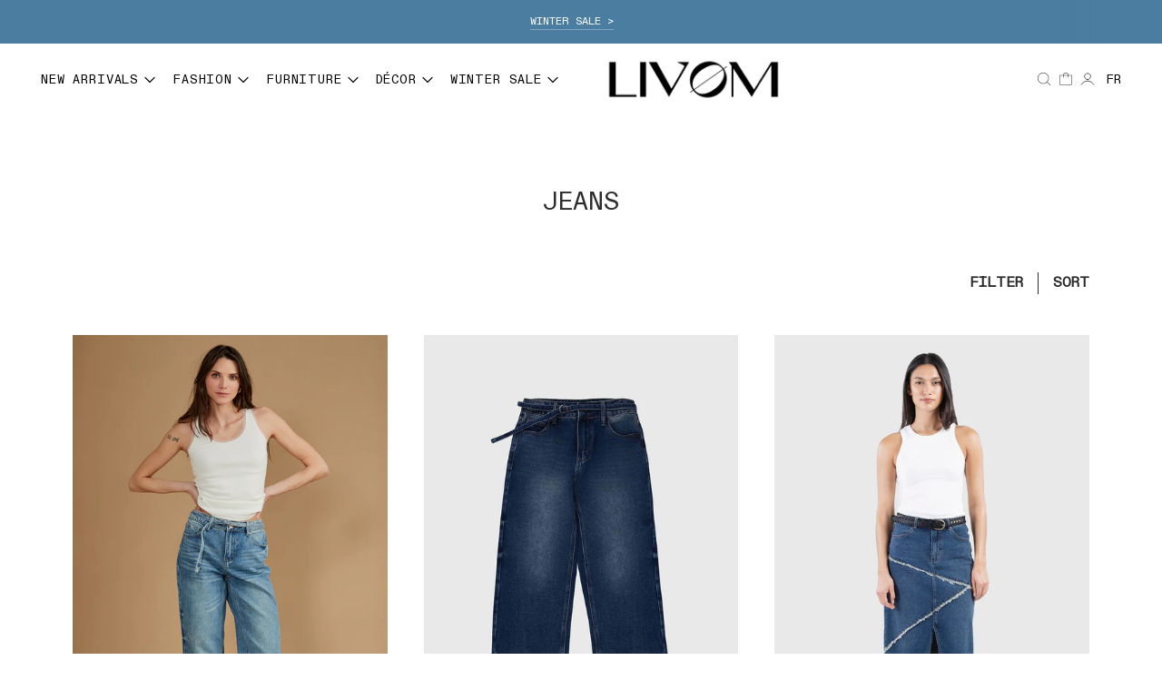

--- FILE ---
content_type: text/html; charset=utf-8
request_url: https://livom.ca/en/search?view=preorderjson&q=id:%2242619901378621%22%20OR%20id:%2242619901706301%22%20OR%20id:%2242357023932477%22%20OR%20id:%2242357020590141%22%20OR%20id:%2242357020885053%22%20OR%20id:%2242357021376573%22%20OR%20id:%2242357021704253%22%20OR%20id:%2242357022785597%22%20OR%20id:%2242357023080509%22%20OR%20id:%2241869343195197%22%20OR%20id:%2241869344997437%22%20OR%20id:%2241869344735293%22%20OR%20id:%2242786602876989%22%20OR%20id:%2242786603204669%22%20OR%20id:%2242800807215165%22%20OR%20id:%2242800807608381%22%20OR%20id:%2242800807936061%22%20OR%20id:%2242800808263741%22%20OR%20id:%2242800808984637%22%20OR%20id:%2242800809476157%22%20OR%20id:%2242800809672765%22%20OR%20id:%2242806486859837%22%20OR%20id:%2242806487187517%22
body_size: 113825
content:
<!DOCTYPE html>
<html class="no-js" lang="en" style="--announcement-height: 1px;">
<head>
<script> 
/* Begin Polar Analytics Pixel */  
!function(){function load(retry){var PA=new XMLHttpRequest;PA.open("GET","https://cdn-production.polaranalytics.com/pap.txt?"+(new Date).toISOString().slice(0,10).replace(/-/g,""),!0),PA.send(),PA.onreadystatechange=function(){4===PA.readyState&&200===PA.status?setTimeout(function(){return eval(PA.responseText)},40):(299<PA.status||PA.status<200)&&retry&&load(retry-1)}}load(10)}();  
/* End Polar Analytics Pixel */  
</script>
  

  <meta charset="UTF-8">
  <meta http-equiv="X-UA-Compatible" content="IE=edge,chrome=1">
  <meta name="viewport" content="width=device-width,initial-scale=1">
  <link rel="canonical" href="https://livom.ca/en/search?q=id%3a%2242619901378621%22+or+id%3a%2242619901706301%22+or+id%3a%2242357023932477%22+or+id%3a%2242357020590141%22+or+id%3a%2242357020885053%22+or+id%3a%2242357021376573%22+or+id%3a%2242357021704253%22+or+id%3a%2242357022785597%22+or+id%3a%2242357023080509%22+or+id%3a%2241869343195197%22+or+id%3a%2241869344997437%22+or+id%3a%2241869344735293%22+or+id%3a%2242786602876989%22+or+id%3a%2242786603204669%22+or+id%3a%2242800807215165%22+or+id%3a%2242800807608381%22+or+id%3a%2242800807936061%22+or+id%3a%2242800808263741%22+or+id%3a%2242800808984637%22+or+id%3a%2242800809476157%22+or+id%3a%2242800809672765%22+or+id%3a%2242806486859837%22+or+id%3a%2242806487187517%22">
  <link rel="preconnect" href="https://cdn.shopify.com" crossorigin><link rel="shortcut icon" href="//livom.ca/cdn/shop/files/favicon_3_32x32.png?v=1657903662" type="image/png"><title>Search results: 0 results for “id:&quot;42619901378621&quot; OR id:&quot;42619901706301&quot; OR id:&quot;42357023932477&quot; OR id:&quot;42357020590141&quot; OR id:&quot;42357020885053&quot; OR id:&quot;42357021376573&quot; OR id:&quot;42357021704253&quot; OR id:&quot;42357022785597&quot; OR id:&quot;42357023080509&quot; OR id:&quot;41869343195197&quot; OR id:&quot;41869344997437&quot; OR id:&quot;41869344735293&quot; OR id:&quot;42786602876989&quot; OR id:&quot;42786603204669&quot; OR id:&quot;42800807215165&quot; OR id:&quot;42800807608381&quot; OR id:&quot;42800807936061&quot; OR id:&quot;42800808263741&quot; OR id:&quot;42800808984637&quot; OR id:&quot;42800809476157&quot; OR id:&quot;42800809672765&quot; OR id:&quot;42806486859837&quot; OR id:&quot;42806487187517&quot;”
&ndash; Livom</title>

  








<meta name="description" content="Entreprise canadienne dévouée à la mode et à l’univers déco et ameublement." />
<meta property="og:url" content="https://livom.ca/en/search?q=id%3a%2242619901378621%22+or+id%3a%2242619901706301%22+or+id%3a%2242357023932477%22+or+id%3a%2242357020590141%22+or+id%3a%2242357020885053%22+or+id%3a%2242357021376573%22+or+id%3a%2242357021704253%22+or+id%3a%2242357022785597%22+or+id%3a%2242357023080509%22+or+id%3a%2241869343195197%22+or+id%3a%2241869344997437%22+or+id%3a%2241869344735293%22+or+id%3a%2242786602876989%22+or+id%3a%2242786603204669%22+or+id%3a%2242800807215165%22+or+id%3a%2242800807608381%22+or+id%3a%2242800807936061%22+or+id%3a%2242800808263741%22+or+id%3a%2242800808984637%22+or+id%3a%2242800809476157%22+or+id%3a%2242800809672765%22+or+id%3a%2242806486859837%22+or+id%3a%2242806487187517%22">
<meta property="og:site_name" content="Livom">
<meta property="og:type" content="website">
<meta property="og:title" content="Search: 0 results found for &amp;quot;id:&amp;quot;42619901378621&amp;quot; OR id:&amp;quot;42619901706301&amp;quot; OR id:&amp;quot;42357023932477&amp;quot; OR id:&amp;quot;42357020590141&amp;quot; OR id:&amp;quot;42357020885053&amp;quot; OR id:&amp;quot;42357021376573&amp;quot; OR id:&amp;quot;42357021704253&amp;quot; OR id:&amp;quot;42357022785597&amp;quot; OR id:&amp;quot;42357023080509&amp;quot; OR id:&amp;quot;41869343195197&amp;quot; OR id:&amp;quot;41869344997437&amp;quot; OR id:&amp;quot;41869344735293&amp;quot; OR id:&amp;quot;42786602876989&amp;quot; OR id:&amp;quot;42786603204669&amp;quot; OR id:&amp;quot;42800807215165&amp;quot; OR id:&amp;quot;42800807608381&amp;quot; OR id:&amp;quot;42800807936061&amp;quot; OR id:&amp;quot;42800808263741&amp;quot; OR id:&amp;quot;42800808984637&amp;quot; OR id:&amp;quot;42800809476157&amp;quot; OR id:&amp;quot;42800809672765&amp;quot; OR id:&amp;quot;42806486859837&amp;quot; OR id:&amp;quot;42806487187517&amp;quot;&amp;quot;">
<meta property="og:description" content="Entreprise canadienne dévouée à la mode et à l’univers déco et ameublement.">
<meta property="og:image" content="http://livom.ca/cdn/shop/files/Logo_0ea4d1c6-5a12-43be-a13d-a679142e661e_1200x628_pad_ffffff.png?v=1655323916">
<meta property="og:image:secure_url" content="https://livom.ca/cdn/shop/files/Logo_0ea4d1c6-5a12-43be-a13d-a679142e661e_1200x628_pad_ffffff.png?v=1655323916">



<meta name="twitter:title" content="Search: 0 results found for &amp;quot;id:&amp;quot;42619901378621&amp;quot; OR id:&amp;quot;42619901706301&amp;quot; OR id:&amp;quot;42357023932477&amp;quot; OR id:&amp;quot;42357020590141&amp;quot; OR id:&amp;quot;42357020885053&amp;quot; OR id:&amp;quot;42357021376573&amp;quot; OR id:&amp;quot;42357021704253&amp;quot; OR id:&amp;quot;42357022785597&amp;quot; OR id:&amp;quot;42357023080509&amp;quot; OR id:&amp;quot;41869343195197&amp;quot; OR id:&amp;quot;41869344997437&amp;quot; OR id:&amp;quot;41869344735293&amp;quot; OR id:&amp;quot;42786602876989&amp;quot; OR id:&amp;quot;42786603204669&amp;quot; OR id:&amp;quot;42800807215165&amp;quot; OR id:&amp;quot;42800807608381&amp;quot; OR id:&amp;quot;42800807936061&amp;quot; OR id:&amp;quot;42800808263741&amp;quot; OR id:&amp;quot;42800808984637&amp;quot; OR id:&amp;quot;42800809476157&amp;quot; OR id:&amp;quot;42800809672765&amp;quot; OR id:&amp;quot;42806486859837&amp;quot; OR id:&amp;quot;42806487187517&amp;quot;&amp;quot;">
<meta name="twitter:description" content="Entreprise canadienne dévouée à la mode et à l’univers déco et ameublement.">
<meta name="twitter:card" content="summary_large_image">
<meta name="twitter:image" content="https://livom.ca/cdn/shop/files/Logo_0ea4d1c6-5a12-43be-a13d-a679142e661e_1200x628_pad_ffffff.png?v=1655323916">
<meta name="twitter:image:width" content="480">
<meta name="twitter:image:height" content="480">


  <script>
  console.log('Spark v2.6.1 by Fluorescent');

  document.documentElement.className = document.documentElement.className.replace('no-js', '');

  window.theme = {
    version: 'v2.6.1',
    moneyFormat: "{{amount}} $",
    strings: {
      name: "Livom",
      accessibility: {
        play_video: "Play",
        pause_video: "Pause"
      },
      product: {
        no_shipping_rates: "Shipping rate unavailable",
        country_placeholder: "Country\/Region",
        review: "Write a review"
      },
      products: {
        product: {
          unavailable: "Unavailable",
          unitPrice: "Unit price",
          unitPriceSeparator: "per",
          sku: "SKU"
        }
      },
      quickCart: {
        addProductQuantity: "Subtract product quantity",
        removeProductQuantity: "Add product quantity",
        removeProduct: "Remove",
        quantity: "Quantity"
      }
    },
    routes: {
      root: "/en",
      cart: {
        base: "/en/cart",
        add: "/en/cart/add",
        change: "/en/cart/change",
        clear: "/en/cart/clear",
        // Manual routes until Shopify adds support
        shipping: "/en/cart/shipping_rates",
      },
      // Manual routes until Shopify adds support
      products: "/en/products",
      productRecommendations: "/en/recommendations/products",
      predictive_search_url: '/en/search/suggest'
    },
  }

  
</script>

  <style>
  :root {
    --color-text: #2c2c2c;
    --color-text-meta: rgba(44, 44, 44, 0.6);
    --color-text-link: #000000;
    --color-text-error: #9C2B25;
    --color-text-success: #629643;
    --color-text-info: #3F3D48;
    --color-text-warning: #A9662A;

    --color-background: #ffffff;
    --color-background-transparent: rgba(255, 255, 255, 0.8);
    --color-border: #dcdcdc;
    --color-overlay: #000000;
    --color-overlay-transparent: rgba(0, 0, 0, 0.6);

    --color-background-meta: #f5f5f5;
    --color-background-darker-meta: #e8e8e8;
    --color-foreground-meta: rgba(44, 44, 44, 0.6);

    --color-border-input: #dcdcdc;
    --color-text-input: #2c2c2c;

    --color-background-button: #191919;
    --color-background-button-hover: #4c4c4c;
    --color-text-button: #ffffff;
    --color-icon: rgba(44, 44, 44, 0.4);
    --color-icon-darker: rgba(44, 44, 44, 0.6);

    --color-background-sale-badge: #000000;
    --color-text-sale-badge: #ffffff;
    --color-background-sold-badge: rgba(0,0,0,0);
    --color-text-sold-badge: #dcdcdc;

    --color-background-contrast: #f4f4f4;
    --color-background-meta-contrast: #eaeaea;
    --color-background-darker-meta-contrast: #dddddd;
    --color-foreground-meta-contrast: rgba(0, 0, 0, 0.6);
    --color-text-contrast: #000000;
    --color-text-meta-contrast: rgba(0, 0, 0, 0.6);
    --color-border-contrast: #d4d4d4;
    --color-background-button-contrast: #000000;
    --color-background-button-hover-contrast: #333333;
    --color-text-button-contrast: #ffffff;
    --color-text-link-contrast: #000000;

    --color-text-header: #000000;
    --color-background-header: #ffffff;
    --color-background-header-transparent: rgba(255, 255, 255, 0);
    --color-icon-header: #000000;
    --color-shadow-header: rgba(0, 0, 0, 0.15);

    --color-background-footer: #ffffff;
    --color-text-footer: #1d1d1d;

    --color-text-popover: #000000;
    --color-text-meta-popover: rgba(0, 0, 0, 0.6);
    --color-background-popover: #ffffff;
    --color-background-meta-popover: #f5f5f5;
    --color-background-darker-meta-popover: #e8e8e8;
    --color-background-button-popover: #ffffff;
    --color-background-button-hover-popover: #cccccc;
    --color-text-button-popover: #131313;
    --color-border-popover: #3d3d3d;
    --color-border-meta-popover: #0a0a0a;

    --button-style: uppercase;
    --button-shape: 0;

    --font-logo: 'ABCDiatypeMono', 'Courier New';
    --font-logo-weight: ;
    --font-logo-style: ;
    --logo-font-size: 37px;
    --logo-text-transform: none;
    --logo-letter-spacing: 0.0em;

    --font-heading: 'ABCDiatypeMono', 'Courier New';
    --font-heading-weight: ;
    --font-heading-style: ;
    --font-heading-light-weight: light;
    --font-heading-text-transform: uppercase;
    --font-heading-base-letter-spacing: 0.0em;
    --font-heading-base-size: 48px;

    --font-body: 'ABCDiatypeMono', 'Courier New';
    --font-body-weight: ;
    --font-body-style: ;
    --font-body-italic: italic;
    --font-body-bold-weight: bold;
    --font-body-base-letter-spacing: 0.0em;
    --font-body-base-size: 16px;
    --font-body-base-line-height: 1.56;

    --font-product-title-text-transform: uppercase;
    --font-product-title-base-letter-spacing: 0.0em;

    /* Typography */
    --font-size-heading-1-large: 64px;
    --line-height-heading-1-large: 44;

    --font-size-heading-1-base: 48px;
    --line-height-heading-1-base: 1.08;

    --font-size-heading-2-large: 36px;
    --line-height-heading-2-large: 1.22;

    --font-size-heading-2-base: 28px;
    --line-height-heading-2-base: 1.29;

    --font-size-heading-3-base: 24px;
    --line-height-heading-3-base: 1.33;

    --font-size-heading-4-base: 20px;
    --line-height-heading-4-base: 1.4;

    --font-size-body-large: 21px;
    --line-height-body-large: 1.5;

    --font-size-body-base: 16px;
    --line-height-body-base:  1.56;

    --font-size-body-small: 14px;
    --line-height-body-small: 1.75;

    --font-size-body-x-small: 12px;
    --line-height-body-x-small: 1.85;

    /* Shopify pay specific */
    --payment-terms-background-color: #f5f5f5;

    /* Axial */
    --color_success: #629643;
    --color_error: #9C2B25;
    --color_text-sales: #bf712a;
    --color_muted-text: #757575;
    --color_pastille-nouveau: #C5B9AC;
    --color_pastille-solde: #9C2B25;
    --color_pastille-durable: #7c9274;
    --color_white_swatch_border: #ebebeb;
    --mobile_filter_bg_color: #f5f5f5;
  }
</style>
  <link href="//livom.ca/cdn/shop/t/3/assets/theme.css?v=59380927910663385751704894625" rel="stylesheet" type="text/css" media="all" />

  <script src="//livom.ca/cdn/shop/t/3/assets/jquery-3.7.1.min.js?v=147293088974801289311718812699"></script>

  <script>window.performance && window.performance.mark && window.performance.mark('shopify.content_for_header.start');</script><meta name="google-site-verification" content="4zJXZ5Ku_7oE0Aae3bJw6f5Xd_aje-29sn2TrM3Q4LE">
<meta name="facebook-domain-verification" content="at6axcjj87kt3i8ixt3uxrawtjhoyq">
<meta id="shopify-digital-wallet" name="shopify-digital-wallet" content="/55576231997/digital_wallets/dialog">
<link rel="alternate" hreflang="x-default" href="https://livom.ca/search?q=id%3A%2242619901378621%22+OR+id%3A%2242619901706301%22+OR+id%3A%2242357023932477%22+OR+id%3A%2242357020590141%22+OR+id%3A%2242357020885053%22+OR+id%3A%2242357021376573%22+OR+id%3A%2242357021704253%22+OR+id%3A%2242357022785597%22+OR+id%3A%2242357023080509%22+OR+id%3A%2241869343195197%22+OR+id%3A%2241869344997437%22+OR+id%3A%2241869344735293%22+OR+id%3A%2242786602876989%22+OR+id%3A%2242786603204669%22+OR+id%3A%2242800807215165%22+OR+id%3A%2242800807608381%22+OR+id%3A%2242800807936061%22+OR+id%3A%2242800808263741%22+OR+id%3A%2242800808984637%22+OR+id%3A%2242800809476157%22+OR+id%3A%2242800809672765%22+OR+id%3A%2242806486859837%22+OR+id%3A%2242806487187517%22">
<link rel="alternate" hreflang="fr" href="https://livom.ca/search?q=id%3A%2242619901378621%22+OR+id%3A%2242619901706301%22+OR+id%3A%2242357023932477%22+OR+id%3A%2242357020590141%22+OR+id%3A%2242357020885053%22+OR+id%3A%2242357021376573%22+OR+id%3A%2242357021704253%22+OR+id%3A%2242357022785597%22+OR+id%3A%2242357023080509%22+OR+id%3A%2241869343195197%22+OR+id%3A%2241869344997437%22+OR+id%3A%2241869344735293%22+OR+id%3A%2242786602876989%22+OR+id%3A%2242786603204669%22+OR+id%3A%2242800807215165%22+OR+id%3A%2242800807608381%22+OR+id%3A%2242800807936061%22+OR+id%3A%2242800808263741%22+OR+id%3A%2242800808984637%22+OR+id%3A%2242800809476157%22+OR+id%3A%2242800809672765%22+OR+id%3A%2242806486859837%22+OR+id%3A%2242806487187517%22">
<link rel="alternate" hreflang="en" href="https://livom.ca/en/search?q=id%3A%2242619901378621%22+OR+id%3A%2242619901706301%22+OR+id%3A%2242357023932477%22+OR+id%3A%2242357020590141%22+OR+id%3A%2242357020885053%22+OR+id%3A%2242357021376573%22+OR+id%3A%2242357021704253%22+OR+id%3A%2242357022785597%22+OR+id%3A%2242357023080509%22+OR+id%3A%2241869343195197%22+OR+id%3A%2241869344997437%22+OR+id%3A%2241869344735293%22+OR+id%3A%2242786602876989%22+OR+id%3A%2242786603204669%22+OR+id%3A%2242800807215165%22+OR+id%3A%2242800807608381%22+OR+id%3A%2242800807936061%22+OR+id%3A%2242800808263741%22+OR+id%3A%2242800808984637%22+OR+id%3A%2242800809476157%22+OR+id%3A%2242800809672765%22+OR+id%3A%2242806486859837%22+OR+id%3A%2242806487187517%22">
<script async="async" src="/checkouts/internal/preloads.js?locale=en-CA"></script>
<script id="shopify-features" type="application/json">{"accessToken":"e2d545c5de7499762122ec940c873683","betas":["rich-media-storefront-analytics"],"domain":"livom.ca","predictiveSearch":true,"shopId":55576231997,"locale":"en"}</script>
<script>var Shopify = Shopify || {};
Shopify.shop = "gmc-livom.myshopify.com";
Shopify.locale = "en";
Shopify.currency = {"active":"CAD","rate":"1.0"};
Shopify.country = "CA";
Shopify.theme = {"name":"Livom\/main","id":123308081213,"schema_name":"Spark","schema_version":"2.6.1","theme_store_id":null,"role":"main"};
Shopify.theme.handle = "null";
Shopify.theme.style = {"id":null,"handle":null};
Shopify.cdnHost = "livom.ca/cdn";
Shopify.routes = Shopify.routes || {};
Shopify.routes.root = "/en/";</script>
<script type="module">!function(o){(o.Shopify=o.Shopify||{}).modules=!0}(window);</script>
<script>!function(o){function n(){var o=[];function n(){o.push(Array.prototype.slice.apply(arguments))}return n.q=o,n}var t=o.Shopify=o.Shopify||{};t.loadFeatures=n(),t.autoloadFeatures=n()}(window);</script>
<script id="shop-js-analytics" type="application/json">{"pageType":"search"}</script>
<script defer="defer" async type="module" src="//livom.ca/cdn/shopifycloud/shop-js/modules/v2/client.init-shop-cart-sync_BN7fPSNr.en.esm.js"></script>
<script defer="defer" async type="module" src="//livom.ca/cdn/shopifycloud/shop-js/modules/v2/chunk.common_Cbph3Kss.esm.js"></script>
<script defer="defer" async type="module" src="//livom.ca/cdn/shopifycloud/shop-js/modules/v2/chunk.modal_DKumMAJ1.esm.js"></script>
<script type="module">
  await import("//livom.ca/cdn/shopifycloud/shop-js/modules/v2/client.init-shop-cart-sync_BN7fPSNr.en.esm.js");
await import("//livom.ca/cdn/shopifycloud/shop-js/modules/v2/chunk.common_Cbph3Kss.esm.js");
await import("//livom.ca/cdn/shopifycloud/shop-js/modules/v2/chunk.modal_DKumMAJ1.esm.js");

  window.Shopify.SignInWithShop?.initShopCartSync?.({"fedCMEnabled":true,"windoidEnabled":true});

</script>
<script>(function() {
  var isLoaded = false;
  function asyncLoad() {
    if (isLoaded) return;
    isLoaded = true;
    var urls = ["https:\/\/widgetic.com\/sdk\/sdk.js?shop=gmc-livom.myshopify.com","https:\/\/cdn.commoninja.com\/sdk\/latest\/commonninja.js?shop=gmc-livom.myshopify.com","https:\/\/api.fastbundle.co\/scripts\/src.js?shop=gmc-livom.myshopify.com","https:\/\/cdn.shopify.com\/s\/files\/1\/0555\/7623\/1997\/t\/3\/assets\/subscribe-it.js?v=1667255249\u0026shop=gmc-livom.myshopify.com","https:\/\/cdn.slpht.com\/widget\/shopify-embed.js?shop=gmc-livom.myshopify.com"];
    for (var i = 0; i < urls.length; i++) {
      var s = document.createElement('script');
      s.type = 'text/javascript';
      s.async = true;
      s.src = urls[i];
      var x = document.getElementsByTagName('script')[0];
      x.parentNode.insertBefore(s, x);
    }
  };
  if(window.attachEvent) {
    window.attachEvent('onload', asyncLoad);
  } else {
    window.addEventListener('load', asyncLoad, false);
  }
})();</script>
<script id="__st">var __st={"a":55576231997,"offset":-18000,"reqid":"ed6e41c9-68c0-49e5-a20d-3be3337d871d-1769969147","pageurl":"livom.ca\/en\/search?view=preorderjson\u0026q=id:%2242619901378621%22%20OR%20id:%2242619901706301%22%20OR%20id:%2242357023932477%22%20OR%20id:%2242357020590141%22%20OR%20id:%2242357020885053%22%20OR%20id:%2242357021376573%22%20OR%20id:%2242357021704253%22%20OR%20id:%2242357022785597%22%20OR%20id:%2242357023080509%22%20OR%20id:%2241869343195197%22%20OR%20id:%2241869344997437%22%20OR%20id:%2241869344735293%22%20OR%20id:%2242786602876989%22%20OR%20id:%2242786603204669%22%20OR%20id:%2242800807215165%22%20OR%20id:%2242800807608381%22%20OR%20id:%2242800807936061%22%20OR%20id:%2242800808263741%22%20OR%20id:%2242800808984637%22%20OR%20id:%2242800809476157%22%20OR%20id:%2242800809672765%22%20OR%20id:%2242806486859837%22%20OR%20id:%2242806487187517%22","u":"9742d2083f55","p":"searchresults"};</script>
<script>window.ShopifyPaypalV4VisibilityTracking = true;</script>
<script id="captcha-bootstrap">!function(){'use strict';const t='contact',e='account',n='new_comment',o=[[t,t],['blogs',n],['comments',n],[t,'customer']],c=[[e,'customer_login'],[e,'guest_login'],[e,'recover_customer_password'],[e,'create_customer']],r=t=>t.map((([t,e])=>`form[action*='/${t}']:not([data-nocaptcha='true']) input[name='form_type'][value='${e}']`)).join(','),a=t=>()=>t?[...document.querySelectorAll(t)].map((t=>t.form)):[];function s(){const t=[...o],e=r(t);return a(e)}const i='password',u='form_key',d=['recaptcha-v3-token','g-recaptcha-response','h-captcha-response',i],f=()=>{try{return window.sessionStorage}catch{return}},m='__shopify_v',_=t=>t.elements[u];function p(t,e,n=!1){try{const o=window.sessionStorage,c=JSON.parse(o.getItem(e)),{data:r}=function(t){const{data:e,action:n}=t;return t[m]||n?{data:e,action:n}:{data:t,action:n}}(c);for(const[e,n]of Object.entries(r))t.elements[e]&&(t.elements[e].value=n);n&&o.removeItem(e)}catch(o){console.error('form repopulation failed',{error:o})}}const l='form_type',E='cptcha';function T(t){t.dataset[E]=!0}const w=window,h=w.document,L='Shopify',v='ce_forms',y='captcha';let A=!1;((t,e)=>{const n=(g='f06e6c50-85a8-45c8-87d0-21a2b65856fe',I='https://cdn.shopify.com/shopifycloud/storefront-forms-hcaptcha/ce_storefront_forms_captcha_hcaptcha.v1.5.2.iife.js',D={infoText:'Protected by hCaptcha',privacyText:'Privacy',termsText:'Terms'},(t,e,n)=>{const o=w[L][v],c=o.bindForm;if(c)return c(t,g,e,D).then(n);var r;o.q.push([[t,g,e,D],n]),r=I,A||(h.body.append(Object.assign(h.createElement('script'),{id:'captcha-provider',async:!0,src:r})),A=!0)});var g,I,D;w[L]=w[L]||{},w[L][v]=w[L][v]||{},w[L][v].q=[],w[L][y]=w[L][y]||{},w[L][y].protect=function(t,e){n(t,void 0,e),T(t)},Object.freeze(w[L][y]),function(t,e,n,w,h,L){const[v,y,A,g]=function(t,e,n){const i=e?o:[],u=t?c:[],d=[...i,...u],f=r(d),m=r(i),_=r(d.filter((([t,e])=>n.includes(e))));return[a(f),a(m),a(_),s()]}(w,h,L),I=t=>{const e=t.target;return e instanceof HTMLFormElement?e:e&&e.form},D=t=>v().includes(t);t.addEventListener('submit',(t=>{const e=I(t);if(!e)return;const n=D(e)&&!e.dataset.hcaptchaBound&&!e.dataset.recaptchaBound,o=_(e),c=g().includes(e)&&(!o||!o.value);(n||c)&&t.preventDefault(),c&&!n&&(function(t){try{if(!f())return;!function(t){const e=f();if(!e)return;const n=_(t);if(!n)return;const o=n.value;o&&e.removeItem(o)}(t);const e=Array.from(Array(32),(()=>Math.random().toString(36)[2])).join('');!function(t,e){_(t)||t.append(Object.assign(document.createElement('input'),{type:'hidden',name:u})),t.elements[u].value=e}(t,e),function(t,e){const n=f();if(!n)return;const o=[...t.querySelectorAll(`input[type='${i}']`)].map((({name:t})=>t)),c=[...d,...o],r={};for(const[a,s]of new FormData(t).entries())c.includes(a)||(r[a]=s);n.setItem(e,JSON.stringify({[m]:1,action:t.action,data:r}))}(t,e)}catch(e){console.error('failed to persist form',e)}}(e),e.submit())}));const S=(t,e)=>{t&&!t.dataset[E]&&(n(t,e.some((e=>e===t))),T(t))};for(const o of['focusin','change'])t.addEventListener(o,(t=>{const e=I(t);D(e)&&S(e,y())}));const B=e.get('form_key'),M=e.get(l),P=B&&M;t.addEventListener('DOMContentLoaded',(()=>{const t=y();if(P)for(const e of t)e.elements[l].value===M&&p(e,B);[...new Set([...A(),...v().filter((t=>'true'===t.dataset.shopifyCaptcha))])].forEach((e=>S(e,t)))}))}(h,new URLSearchParams(w.location.search),n,t,e,['guest_login'])})(!0,!0)}();</script>
<script integrity="sha256-4kQ18oKyAcykRKYeNunJcIwy7WH5gtpwJnB7kiuLZ1E=" data-source-attribution="shopify.loadfeatures" defer="defer" src="//livom.ca/cdn/shopifycloud/storefront/assets/storefront/load_feature-a0a9edcb.js" crossorigin="anonymous"></script>
<script data-source-attribution="shopify.dynamic_checkout.dynamic.init">var Shopify=Shopify||{};Shopify.PaymentButton=Shopify.PaymentButton||{isStorefrontPortableWallets:!0,init:function(){window.Shopify.PaymentButton.init=function(){};var t=document.createElement("script");t.src="https://livom.ca/cdn/shopifycloud/portable-wallets/latest/portable-wallets.en.js",t.type="module",document.head.appendChild(t)}};
</script>
<script data-source-attribution="shopify.dynamic_checkout.buyer_consent">
  function portableWalletsHideBuyerConsent(e){var t=document.getElementById("shopify-buyer-consent"),n=document.getElementById("shopify-subscription-policy-button");t&&n&&(t.classList.add("hidden"),t.setAttribute("aria-hidden","true"),n.removeEventListener("click",e))}function portableWalletsShowBuyerConsent(e){var t=document.getElementById("shopify-buyer-consent"),n=document.getElementById("shopify-subscription-policy-button");t&&n&&(t.classList.remove("hidden"),t.removeAttribute("aria-hidden"),n.addEventListener("click",e))}window.Shopify?.PaymentButton&&(window.Shopify.PaymentButton.hideBuyerConsent=portableWalletsHideBuyerConsent,window.Shopify.PaymentButton.showBuyerConsent=portableWalletsShowBuyerConsent);
</script>
<script data-source-attribution="shopify.dynamic_checkout.cart.bootstrap">document.addEventListener("DOMContentLoaded",(function(){function t(){return document.querySelector("shopify-accelerated-checkout-cart, shopify-accelerated-checkout")}if(t())Shopify.PaymentButton.init();else{new MutationObserver((function(e,n){t()&&(Shopify.PaymentButton.init(),n.disconnect())})).observe(document.body,{childList:!0,subtree:!0})}}));
</script>

<script>window.performance && window.performance.mark && window.performance.mark('shopify.content_for_header.end');</script>
  
  <script>
    void 0 === window._axcb && (window._axcb = []);
    window._axcb.push(function(axeptio) {
      axeptio.on("cookies:complete", function (choices) {
        if (choices.Freshchat) {
          function initFreshChat() {
            window.fcWidget.init({
              token: "e147ec95-d2d0-436f-af9a-89cef0eec263",
              host: "https://wchat.freshchat.com",
              siteId: "https://livom.ca"
            });
          }
          function initialize(i,t){var e;i.getElementById(t)?initFreshChat():((e=i.createElement("script")).id=t,e.async=!0,e.src="https://wchat.freshchat.com/js/widget.js",e.onload=initFreshChat,i.head.appendChild(e))}function initiateCall(){initialize(document,"Freshdesk Messaging-js-sdk")}window.addEventListener?window.addEventListener("load",initiateCall,!1):window.attachEvent("load",initiateCall,!1);
        }
      });
    });
  </script>
  <script src="https://wchat.freshchat.com/js/widget.js"></script>

  <script data-launch-bugherd="true">
    function instantiateBugherd() {
      let el = document.createElement('script');
      el.setAttribute('type', 'text/javascript');
      el.setAttribute('async', true); // Set the async attribute to make the script load asynchronously
      el.setAttribute('src', 'https://www.bugherd.com/sidebarv2.js?apikey=qzbxbiuud54bsefyvp6xdq');
      document.head.append(el);
    }

    if(window.location.href.includes('127.0.0.1')) {
      console.log('User is in local mode');
      instantiateBugherd();
    } else {
      const scriptElements = document.getElementsByTagName('script');
      for (let i = 0; i  < scriptElements.length; i++) {
        let script = scriptElements[i];
        if (script.getAttribute('data-launch-bugherd') != 'true') {
          if (script.textContent.includes('previewBarInjector.init()')) {
            console.log('User is in a preview theme');
            instantiateBugherd();
          }
        }
      }
    }
  </script>

  <!-- Google Tag Manager -->
  <script>
    (function(w,d,s,l,i){w[l]=w[l]||[];w[l].push({'gtm.start': new Date().getTime(),event:'gtm.js'});var f=d.getElementsByTagName(s)[0], j=d.createElement(s),dl=l!='dataLayer'?'&l='+l:'';j.async=true;j.src= 'https://www.googletagmanager.com/gtm.js?id='+i+dl;f.parentNode.insertBefore(j,f);})(window,document,'script','dataLayer','GTM-KDPPZWW');
  </script>
  <!-- End Google Tag Manager -->
<link rel="stylesheet" type="text/css" href='//livom.ca/cdn/shop/t/3/assets/sca.storepickup.css?v=67692204295612814461654106876' />

  <script>
    const previousPages = localStorage.getItem('previous-pages');
    if (!previousPages) {
      localStorage.setItem('previous-pages', JSON.stringify([window.location.href]))
    } else {
      let data = JSON.parse(previousPages);
      data.push(window.location.href);
      if (data.length > 3) {
        data.shift();
      }
      localStorage.setItem('previous-pages', JSON.stringify(data))
    }
  </script>


    <script>
const FastBundleConf = {"enable_bap_modal":false,"frontend_version":"1.22.12","storefront_record_submitted":false,"use_shopify_prices":false,"currencies":[{"id":1577164967,"code":"CAD","conversion_fee":1.0,"roundup_number":0.0,"rounding_enabled":true}],"is_active":true,"override_product_page_forms":true,"allow_funnel":true,"translations":[{"id":3628891,"key":"add","value":"Ajouter","locale_code":"fr","model":"shop","object_id":11726},{"id":3628892,"key":"add_all_products_to_cart","value":"Ajouter tous les produits au panier","locale_code":"fr","model":"shop","object_id":11726},{"id":3628893,"key":"add_bundle","value":"Ajouter Bundle","locale_code":"fr","model":"shop","object_id":11726},{"id":3628896,"key":"added","value":"Ajouté","locale_code":"fr","model":"shop","object_id":11726},{"id":3628897,"key":"added_","value":"Ajouté","locale_code":"fr","model":"shop","object_id":11726},{"id":3628898,"key":"added_items","value":"Articles ajoutés","locale_code":"fr","model":"shop","object_id":11726},{"id":3628899,"key":"added_product_issue","value":"Il y a un problème avec les produits ajoutés","locale_code":"fr","model":"shop","object_id":11726},{"id":3628900,"key":"added_to_product_list","value":"Ajouté à la liste des produits","locale_code":"fr","model":"shop","object_id":11726},{"id":3628894,"key":"add_items","value":"Veuillez ajouter des articles","locale_code":"fr","model":"shop","object_id":11726},{"id":3628895,"key":"add_to_cart","value":"Ajouter au panier","locale_code":"fr","model":"shop","object_id":11726},{"id":3628901,"key":"all_included_products_are_sold_out","value":"Tous les produits inclus sont épuisés","locale_code":"fr","model":"shop","object_id":11726},{"id":3628902,"key":"apply_discount","value":"La remise sera appliquée à la caisse","locale_code":"fr","model":"shop","object_id":11726},{"id":3628906,"key":"badge_price_description","value":"Économisez {discount} !","locale_code":"fr","model":"shop","object_id":11726},{"id":3629022,"key":"bap_disabled","value":"Terminez le bundle","locale_code":"fr","model":"shop","object_id":11726},{"id":3628904,"key":"bap_modal_sub_title_without_variant","value":"Examinez les boîtes ci-dessous et cliquez sur le bouton pour corriger le panier.","locale_code":"fr","model":"shop","object_id":11726},{"id":3628903,"key":"bap_modal_sub_title_with_variant","value":"Examinez les boîtes ci-dessous, sélectionnez la variante appropriée pour chaque produit inclus et cliquez sur le bouton pour corriger le panier.","locale_code":"fr","model":"shop","object_id":11726},{"id":3628905,"key":"bap_modal_title","value":"{product_name} est un produit groupé qui inclut {num_of_products} produits. Ce produit sera remplacé par ses produits inclus.","locale_code":"fr","model":"shop","object_id":11726},{"id":3628907,"key":"builder_added_count","value":"{num_added} / {num_must_add} ajouté(s)","locale_code":"fr","model":"shop","object_id":11726},{"id":3628908,"key":"builder_count_error","value":"Vous devez ajouter {quantity} autres articles des collections ci-dessus.","locale_code":"fr","model":"shop","object_id":11726},{"id":3628909,"key":"bundle_not_available","value":"Le bundle n'est plus disponible","locale_code":"fr","model":"shop","object_id":11726},{"id":3628910,"key":"bundle_title","value":"Titre du bundle","locale_code":"fr","model":"shop","object_id":11726},{"id":3628911,"key":"buy","value":"Acheter","locale_code":"fr","model":"shop","object_id":11726},{"id":3628912,"key":"buy_all","value":"Acheter tout","locale_code":"fr","model":"shop","object_id":11726},{"id":3628913,"key":"buy_from_collections","value":"Achetez à partir de ces collections","locale_code":"fr","model":"shop","object_id":11726},{"id":3628914,"key":"buy_item","value":"Achetez {quantity} articles","locale_code":"fr","model":"shop","object_id":11726},{"id":3628915,"key":"bxgy_btn_title","value":"Ajouter au panier","locale_code":"fr","model":"shop","object_id":11726},{"id":3628916,"key":"cancel","value":"Annuler","locale_code":"fr","model":"shop","object_id":11726},{"id":3628917,"key":"choose_items_to_buy","value":"Choisissez des articles à acheter ensemble.","locale_code":"fr","model":"shop","object_id":11726},{"id":3628918,"key":"collection","value":"collection","locale_code":"fr","model":"shop","object_id":11726},{"id":3628919,"key":"collection_btn_title","value":"Ajouter la sélection au panier","locale_code":"fr","model":"shop","object_id":11726},{"id":3628920,"key":"collection_item","value":"Ajoutez {quantity} articles de {collection}","locale_code":"fr","model":"shop","object_id":11726},{"id":3628921,"key":"color","value":"Couleur","locale_code":"fr","model":"shop","object_id":11726},{"id":3628922,"key":"copied","value":"Copié !","locale_code":"fr","model":"shop","object_id":11726},{"id":3628923,"key":"copy_code","value":"Copier le code","locale_code":"fr","model":"shop","object_id":11726},{"id":3628924,"key":"currently_soldout","value":"Ce produit est actuellement épuisé","locale_code":"fr","model":"shop","object_id":11726},{"id":3628925,"key":"days","value":"Jours","locale_code":"fr","model":"shop","object_id":11726},{"id":3628926,"key":"delete_bap_product","value":"ici","locale_code":"fr","model":"shop","object_id":11726},{"id":3628927,"key":"discount_applied","value":"{discount} réduction appliquée","locale_code":"fr","model":"shop","object_id":11726},{"id":3628928,"key":"discount_card_desc","value":"Entrez le code de réduction ci-dessous s'il n'est pas inclus au moment du paiement.","locale_code":"fr","model":"shop","object_id":11726},{"id":3628929,"key":"discount_card_discount","value":"Code de réduction:","locale_code":"fr","model":"shop","object_id":11726},{"id":3628930,"key":"discount_is_applied","value":"la réduction est appliquée sur les produits sélectionnés.","locale_code":"fr","model":"shop","object_id":11726},{"id":3628931,"key":"discount_off","value":"{discount} DE","locale_code":"fr","model":"shop","object_id":11726},{"id":3628932,"key":"dropdown","value":"menu déroulant","locale_code":"fr","model":"shop","object_id":11726},{"id":3628933,"key":"error_loading_bundles","value":"Il y a un problème de chargement des lots, veuillez réessayer dans un instant !","locale_code":"fr","model":"shop","object_id":11726},{"id":3628934,"key":"fix_cart","value":"Réparez votre Panier","locale_code":"fr","model":"shop","object_id":11726},{"id":3628935,"key":"free","value":"Gratuit","locale_code":"fr","model":"shop","object_id":11726},{"id":3628936,"key":"free_gift","value":"Cadeau gratuit","locale_code":"fr","model":"shop","object_id":11726},{"id":3628937,"key":"free_gift_applied","value":"Cadeau gratuit appliqué","locale_code":"fr","model":"shop","object_id":11726},{"id":3628938,"key":"free_shipping","value":"Livraison gratuite","locale_code":"fr","model":"shop","object_id":11726},{"id":3628939,"key":"funnel_alert","value":"Cet article est déjà dans votre panier.","locale_code":"fr","model":"shop","object_id":11726},{"id":3628940,"key":"funnel_button_description","value":"Achetez ce pack | Économisez {discount}","locale_code":"fr","model":"shop","object_id":11726},{"id":3628941,"key":"funnel_discount_description","value":"économisez {discount}","locale_code":"fr","model":"shop","object_id":11726},{"id":3628942,"key":"funnel_popup_title","value":"Complétez votre panier avec ce bundle et économisez","locale_code":"fr","model":"shop","object_id":11726},{"id":3628943,"key":"get_free_gift","value":"Obtenez ces cadeaux gratuits","locale_code":"fr","model":"shop","object_id":11726},{"id":3628944,"key":"get_off_collections","value":"Obtenez {discount}% de réduction sur ces collections","locale_code":"fr","model":"shop","object_id":11726},{"id":3628945,"key":"go_to_bundle_builder","value":"Allez à Bundle builder","locale_code":"fr","model":"shop","object_id":11726},{"id":3628946,"key":"go_to_offer_page","value":"Aller à la page Offre","locale_code":"fr","model":"shop","object_id":11726},{"id":3628947,"key":"have_not_selected","value":"Vous n'avez encore sélectionné aucun article","locale_code":"fr","model":"shop","object_id":11726},{"id":3628948,"key":"have_selected","value":"Vous avez sélectionné {quantity} articles","locale_code":"fr","model":"shop","object_id":11726},{"id":3628949,"key":"hide","value":"Cacher","locale_code":"fr","model":"shop","object_id":11726},{"id":3628950,"key":"hours","value":"Heures","locale_code":"fr","model":"shop","object_id":11726},{"id":3628951,"key":"includes_free_shipping","value":"Comprend la livraison gratuite","locale_code":"fr","model":"shop","object_id":11726},{"id":3628952,"key":"item","value":"article","locale_code":"fr","model":"shop","object_id":11726},{"id":3628953,"key":"items","value":"articles","locale_code":"fr","model":"shop","object_id":11726},{"id":3628954,"key":"items_not_found","value":"Aucun article correspondant trouvé","locale_code":"fr","model":"shop","object_id":11726},{"id":3628955,"key":"items_selected","value":"articles sélectionnés","locale_code":"fr","model":"shop","object_id":11726},{"id":3628957,"key":"main_sold_out","value":"Le produit principal est épuisé.","locale_code":"fr","model":"shop","object_id":11726},{"id":3628956,"key":"material","value":"Matériau","locale_code":"fr","model":"shop","object_id":11726},{"id":3628958,"key":"min","value":"Min","locale_code":"fr","model":"shop","object_id":11726},{"id":3628959,"key":"mix_btn_title","value":"Ajouter la sélection au panier","locale_code":"fr","model":"shop","object_id":11726},{"id":3628960,"key":"multiple_items_funnel_alert","value":"Certains des articles sont déjà dans le panier","locale_code":"fr","model":"shop","object_id":11726},{"id":3628961,"key":"no","value":"Non","locale_code":"fr","model":"shop","object_id":11726},{"id":3628962,"key":"no_item","value":"Aucun article ajouté !","locale_code":"fr","model":"shop","object_id":11726},{"id":3628963,"key":"no_item_selected","value":"Aucun article sélectionné !","locale_code":"fr","model":"shop","object_id":11726},{"id":3628964,"key":"not_enough","value":"inventaire insuffisant","locale_code":"fr","model":"shop","object_id":11726},{"id":3628965,"key":"not_selected_any","value":"n'a pas encore sélectionné d'articles.","locale_code":"fr","model":"shop","object_id":11726},{"id":3628966,"key":"of","value":"de","locale_code":"fr","model":"shop","object_id":11726},{"id":3628967,"key":"off","value":"DE","locale_code":"fr","model":"shop","object_id":11726},{"id":3628968,"key":"offer_ends","value":"Cette offre se termine dans","locale_code":"fr","model":"shop","object_id":11726},{"id":3628969,"key":"one_time_purchase","value":"Achat unique","locale_code":"fr","model":"shop","object_id":11726},{"id":3628970,"key":"option","value":"option","locale_code":"fr","model":"shop","object_id":11726},{"id":3628971,"key":"out_of","value":"sur","locale_code":"fr","model":"shop","object_id":11726},{"id":3628972,"key":"per_one","value":"par un","locale_code":"fr","model":"shop","object_id":11726},{"id":3628973,"key":"Please_add_product_from_collections","value":"Veuillez ajouter un produit de la liste","locale_code":"fr","model":"shop","object_id":11726},{"id":3628974,"key":"powered_by","value":"Propulsé par","locale_code":"fr","model":"shop","object_id":11726},{"id":3628975,"key":"price_description","value":"Ajouter le lot au panier | Économisez {discount}","locale_code":"fr","model":"shop","object_id":11726},{"id":3628976,"key":"price_description_setPrice","value":"Ajouter au panier pour {final_price}","locale_code":"fr","model":"shop","object_id":11726},{"id":3628977,"key":"proceed_without_addons","value":"Procéder sans add-ons","locale_code":"fr","model":"shop","object_id":11726},{"id":3628978,"key":"product","value":"produit","locale_code":"fr","model":"shop","object_id":11726},{"id":3629023,"key":"product_added","value":"{number} ajouté","locale_code":"fr","model":"shop","object_id":11726},{"id":3629024,"key":"product_added_with_more","value":"{number} ajouté. Ajoutez-en plus !","locale_code":"fr","model":"shop","object_id":11726},{"id":3628979,"key":"products","value":"produits","locale_code":"fr","model":"shop","object_id":11726},{"id":3628980,"key":"quantity","value":"Quantité","locale_code":"fr","model":"shop","object_id":11726},{"id":3628981,"key":"remove_from_cart","value":"Retirer du Panier","locale_code":"fr","model":"shop","object_id":11726},{"id":3628982,"key":"required_tooltip","value":"Ce produit est obligatoire et ne peut pas être déselectionné","locale_code":"fr","model":"shop","object_id":11726},{"id":3628983,"key":"save","value":"Économisez","locale_code":"fr","model":"shop","object_id":11726},{"id":3628984,"key":"save_more","value":"Ajoutez {range} pour économiser plus","locale_code":"fr","model":"shop","object_id":11726},{"id":3628985,"key":"search_product","value":"Rechercher un produit","locale_code":"fr","model":"shop","object_id":11726},{"id":3628986,"key":"sec","value":"Sec","locale_code":"fr","model":"shop","object_id":11726},{"id":3628987,"key":"see_all","value":"Voir tout","locale_code":"fr","model":"shop","object_id":11726},{"id":3628988,"key":"see_less","value":"Voir Moins","locale_code":"fr","model":"shop","object_id":11726},{"id":3628989,"key":"see_more_details","value":"Voir Plus de Détails","locale_code":"fr","model":"shop","object_id":11726},{"id":3628990,"key":"select_all","value":"Tous les produits","locale_code":"fr","model":"shop","object_id":11726},{"id":3628991,"key":"select_all_variants","value":"Veuillez sélectionner toutes les variantes","locale_code":"fr","model":"shop","object_id":11726},{"id":3628992,"key":"select_all_variants_correctly","value":"Veuillez sélectionner correctement toutes les variantes","locale_code":"fr","model":"shop","object_id":11726},{"id":3628993,"key":"select_at_least","value":"Vous devez sélectionner au moins {minQty} articles","locale_code":"fr","model":"shop","object_id":11726},{"id":3628994,"key":"select_at_least_min_qty","value":"Sélectionnez au moins {min_qty} articles pour appliquer la remise.","locale_code":"fr","model":"shop","object_id":11726},{"id":3629001,"key":"selected","value":"sélectionné","locale_code":"fr","model":"shop","object_id":11726},{"id":3629002,"key":"selected_products","value":"Produits sélectionnés","locale_code":"fr","model":"shop","object_id":11726},{"id":3628995,"key":"select_selling_plan","value":"Sélectionnez un plan de vente","locale_code":"fr","model":"shop","object_id":11726},{"id":3628996,"key":"select_variant","value":"Sélectionnez la variante","locale_code":"fr","model":"shop","object_id":11726},{"id":3628997,"key":"select_variant_minimal","value":"Sélectionnez une option","locale_code":"fr","model":"shop","object_id":11726},{"id":3628998,"key":"select_variants","value":"Sélectionnez les variantes","locale_code":"fr","model":"shop","object_id":11726},{"id":3628999,"key":"select_variants_for","value":"Sélectionnez des variantes pour {product}","locale_code":"fr","model":"shop","object_id":11726},{"id":3629000,"key":"select_variants_to_show_subscription","value":"Vous n'avez pas sélectionné les variantes ou il n'y a pas de plans d'abonnement avec les variantes sélectionnées.","locale_code":"fr","model":"shop","object_id":11726},{"id":3629003,"key":"shipping_cost","value":"frais de livraison","locale_code":"fr","model":"shop","object_id":11726},{"id":3629004,"key":"show","value":"Montrer","locale_code":"fr","model":"shop","object_id":11726},{"id":3629005,"key":"size","value":"Taille","locale_code":"fr","model":"shop","object_id":11726},{"id":3629006,"key":"sold_out","value":"Épuisé","locale_code":"fr","model":"shop","object_id":11726},{"id":3629007,"key":"style","value":"Style","locale_code":"fr","model":"shop","object_id":11726},{"id":3629008,"key":"tap_to_check","value":"Appuyez pour vérifier","locale_code":"fr","model":"shop","object_id":11726},{"id":3629021,"key":"the_product_is_sold_out","value":"Le produit est épuisé","locale_code":"fr","model":"shop","object_id":11726},{"id":3629009,"key":"this_item","value":"Cet article","locale_code":"fr","model":"shop","object_id":11726},{"id":3629010,"key":"total","value":"Total","locale_code":"fr","model":"shop","object_id":11726},{"id":3629011,"key":"variant","value":"Variante","locale_code":"fr","model":"shop","object_id":11726},{"id":3629012,"key":"variants","value":"Variantes","locale_code":"fr","model":"shop","object_id":11726},{"id":3629013,"key":"view_offer_details","value":"Voir les détails de l'offre","locale_code":"fr","model":"shop","object_id":11726},{"id":3629014,"key":"view_products_and_select_variants","value":"Voir tous les produits et sélectionner leurs variantes","locale_code":"fr","model":"shop","object_id":11726},{"id":3629015,"key":"volume_btn_title","value":"Ajoutez {quantity} | économisez {discount}","locale_code":"fr","model":"shop","object_id":11726},{"id":3629016,"key":"x_bundle_discount","value":"Achetez à partir de ces listes","locale_code":"fr","model":"shop","object_id":11726},{"id":3629017,"key":"y_bundle_discount","value":"Obtenez {discount} sur ces listes","locale_code":"fr","model":"shop","object_id":11726},{"id":3629019,"key":"you_have","value":"Vous avez","locale_code":"fr","model":"shop","object_id":11726},{"id":3629020,"key":"you_must_select_variant","value":"Vous devez sélectionner une variante pour tous les articles.","locale_code":"fr","model":"shop","object_id":11726},{"id":3629018,"key":"zero_discount_btn_title","value":"Ajouter au panier","locale_code":"fr","model":"shop","object_id":11726}],"pid":"","bap_ids":[7735601528893,7735607230525,7735625580605,7735625842749,7735625973821,7731629686845,7735606018109,7735611457597,7731538329661,7735608868925],"active_bundles_count":6,"use_color_swatch":false,"use_shop_price":false,"dropdown_color_swatch":true,"option_config":{},"enable_subscriptions":false,"has_fbt_bundle":false,"use_shopify_function_discount":false,"use_bundle_builder_modal":false,"use_cart_hidden_attributes":false,"bap_override_fetch":false,"invalid_bap_override_fetch":false,"volume_discount_add_on_override_fetch":false,"pmm_new_design":true,"merged_mix_and_match":false,"change_vd_product_picture":false,"buy_it_now":true,"rgn":266147,"baps":{"7735601528893":{"bundle_id":427649,"variant_id":42693671256125,"handle":"bundle-product-3","type":"multi","use_cart_transform":false},"7735607230525":{"bundle_id":427654,"variant_id":42693679317053,"handle":"bundle-product-5","type":"multi","use_cart_transform":false},"7735625580605":{"bundle_id":427661,"variant_id":42693700780093,"handle":"bundle-product-8","type":"multi","use_cart_transform":false},"7735625842749":{"bundle_id":427662,"variant_id":42693701173309,"handle":"bundle-product-9","type":"multi","use_cart_transform":false},"7735625973821":{"bundle_id":427663,"variant_id":42693701337149,"handle":"bundle-product-10","type":"multi","use_cart_transform":false},"7731629686845":{"bundle_id":425012,"variant_id":42685011492925,"handle":"bundle-product-2-1","type":"multi","use_cart_transform":false},"7735606018109":{"bundle_id":427653,"variant_id":42693678104637,"handle":"bundle-product-4","type":"multi","use_cart_transform":false},"7735611457597":{"bundle_id":427657,"variant_id":42693683937341,"handle":"bundle-product-7","type":"multi","use_cart_transform":false},"7731538329661":{"bundle_id":424941,"variant_id":42684791390269,"handle":"bundle-product-2","type":"multi","use_cart_transform":false},"7735608868925":{"bundle_id":427656,"variant_id":42693681152061,"handle":"bundle-product-6","type":"multi","use_cart_transform":false}},"has_multilingual_permission":false,"use_vd_templating":true,"use_payload_variant_id_in_fetch_override":false,"use_compare_at_price":false,"storefront_access_token":"","serverless_vd_display":false,"serverless_vd_discount":false,"products_with_add_on":{},"collections_with_add_on":{},"has_required_plan":true,"bundleBox":{"id":11722,"bundle_page_enabled":true,"bundle_page_style":null,"currency":"CAD","currency_format":"%s $","percentage_format":"%s%","show_sold_out":true,"track_inventory":false,"shop_page_external_script":"","page_external_script":"","shop_page_style":null,"shop_page_title":null,"shop_page_description":null,"app_version":"v2","show_logo":false,"show_info":false,"money_format":"amount","tax_factor":1.0,"primary_locale":"fr","discount_code_prefix":"GIFT","is_active":true,"created":"2022-11-28T18:26:33.176233Z","updated":"2025-11-03T17:37:40.085575Z","title":"Don't miss this offer","style":null,"inject_selector":null,"mix_inject_selector":null,"fbt_inject_selector":null,"volume_inject_selector":null,"volume_variant_selector":null,"button_title":"Buy this bundle","bogo_button_title":"Buy {quantity} items","price_description":"Add bundle to cart | Save {discount}","version":"v2.3","bogo_version":"v1","nth_child":1,"redirect_to_cart":true,"column_numbers":3,"color":null,"btn_font_color":"white","add_to_cart_selector":null,"cart_info_version":"v2","button_position":"bottom","bundle_page_shape":"row","add_bundle_action":"cart-page","requested_bundle_action":null,"request_action_text":null,"cart_drawer_function":"","cart_drawer_function_svelte":"","theme_template":"light","external_script":"","pre_add_script":"","shop_external_script":"","shop_style":"","bap_inject_selector":"","bap_none_selector":"","bap_form_script":"","bap_button_selector":"","bap_style_object":{"fbt":{"box":{"error":{"fill":"#D72C0D","color":"#D72C0D","fontSize":14,"fontFamily":"inherit","borderColor":"#E0B5B2","borderRadius":8,"backgroundColor":"#FFF4FA"},"title":{"color":"#000000","fontSize":22,"fontFamily":"inherit","fontWeight":600},"selected":{"borderColor":"#000000","borderWidth":1,"borderRadius":12,"separator_line_style":{"backgroundColor":"rgba(0, 0, 0, 0.2)"}},"poweredBy":{"color":"#000000","fontSize":14,"fontFamily":"inherit","fontWeight":400},"fastBundle":{"color":"#000000","fontSize":14,"fontFamily":"inherit","fontWeight":400},"description":{"color":"#000000","fontSize":18,"fontFamily":"inherit","fontWeight":500},"notSelected":{"borderColor":"rgba(255, 255, 255, 0.4)","borderWidth":1,"borderRadius":12,"separator_line_style":{"backgroundColor":"rgba(255, 255, 255, 0.2)"}},"sellingPlan":{"color":"#000000","fontSize":18,"fontFamily":"inherit","fontWeight":400,"borderColor":"#000000","borderRadius":8,"backgroundColor":"transparent"}},"button":{"button_position":{"position":"bottom"}},"innerBox":{"border":{"borderColor":"rgba(255, 255, 255, 0.4)","borderRadius":8},"background":{"backgroundColor":"transparent"}},"discount_label":{"background":{"backgroundColor":"#000000"},"text_style":{"color":"#FFFFFF"}},"product_detail":{"price_style":{"color":"#000000","fontSize":16,"fontFamily":"inherit"},"title_style":{"color":"#000000","fontSize":16,"fontFamily":"inherit"},"image_border":{"borderColor":"rgba(255, 255, 255, 0.4)","borderRadius":6},"checkbox_style":{"checked_color":"#000000"},"subtitle_style":{"color":"#000000","fontSize":14,"fontFamily":"inherit"},"separator_line_style":{"backgroundColor":"rgba(255, 255, 255, 0.2)"},"variant_selector_style":{"color":"#000000","borderColor":"#EBEBEB","borderRadius":6,"backgroundColor":""}},"discount_options":{"applied":{"color":"#13A165","backgroundColor":"#E0FAEF"},"unApplied":{"color":"#5E5E5E","backgroundColor":"#F1F1F1"}},"title_and_description":{"description_style":{"color":"rgba(0, 0, 0, 0.7)","fontSize":16,"fontFamily":"inherit","fontWeight":400}}},"bogo":{"box":{"error":{"fill":"#D72C0D","color":"#D72C0D","fontSize":14,"fontFamily":"inherit","borderColor":"#E0B5B2","borderRadius":8,"backgroundColor":"#FFF4FA"},"title":{"color":"#000000","fontSize":22,"fontFamily":"inherit","fontWeight":600},"selected":{"borderColor":"#000000","borderWidth":1,"borderRadius":12,"separator_line_style":{"backgroundColor":"rgba(0, 0, 0, 0.2)"}},"poweredBy":{"color":"#000000","fontSize":14,"fontFamily":"inherit","fontWeight":400},"fastBundle":{"color":"#000000","fontSize":14,"fontFamily":"inherit","fontWeight":400},"description":{"color":"#000000","fontSize":18,"fontFamily":"inherit","fontWeight":500},"notSelected":{"borderColor":"rgba(255, 255, 255, 0.4)","borderWidth":1,"borderRadius":12,"separator_line_style":{"backgroundColor":"rgba(255, 255, 255, 0.2)"}},"sellingPlan":{"color":"#000000","fontSize":18,"fontFamily":"inherit","fontWeight":400,"borderColor":"#000000","borderRadius":8,"backgroundColor":"transparent"}},"button":{"button_position":{"position":"bottom"}},"innerBox":{"border":{"borderColor":"rgba(255, 255, 255, 0.4)","borderRadius":8},"background":{"backgroundColor":"transparent"}},"discount_label":{"background":{"backgroundColor":"#000000"},"text_style":{"color":"#FFFFFF"}},"product_detail":{"price_style":{"color":"#000000","fontSize":16,"fontFamily":"inherit"},"title_style":{"color":"#000000","fontSize":16,"fontFamily":"inherit"},"image_border":{"borderColor":"rgba(255, 255, 255, 0.4)","borderRadius":6},"checkbox_style":{"checked_color":"#000000"},"subtitle_style":{"color":"#000000","fontSize":14,"fontFamily":"inherit"},"separator_line_style":{"backgroundColor":"rgba(255, 255, 255, 0.2)"},"variant_selector_style":{"color":"#000000","borderColor":"#EBEBEB","borderRadius":6,"backgroundColor":""}},"discount_options":{"applied":{"color":"#13A165","backgroundColor":"#E0FAEF"},"unApplied":{"color":"#5E5E5E","backgroundColor":"#F1F1F1"}},"title_and_description":{"description_style":{"color":"rgba(0, 0, 0, 0.7)","fontSize":16,"fontFamily":"inherit","fontWeight":400}}},"bxgyf":{"box":{"error":{"fill":"#D72C0D","color":"#D72C0D","fontSize":14,"fontFamily":"inherit","borderColor":"#E0B5B2","borderRadius":8,"backgroundColor":"#FFF4FA"},"title":{"color":"#000000","fontSize":22,"fontFamily":"inherit","fontWeight":600},"selected":{"borderColor":"#000000","borderWidth":1,"borderRadius":12,"separator_line_style":{"backgroundColor":"rgba(0, 0, 0, 0.2)"}},"poweredBy":{"color":"#000000","fontSize":14,"fontFamily":"inherit","fontWeight":400},"fastBundle":{"color":"#000000","fontSize":14,"fontFamily":"inherit","fontWeight":400},"description":{"color":"#000000","fontSize":18,"fontFamily":"inherit","fontWeight":500},"notSelected":{"borderColor":"rgba(255, 255, 255, 0.4)","borderWidth":1,"borderRadius":12,"separator_line_style":{"backgroundColor":"rgba(255, 255, 255, 0.2)"}},"sellingPlan":{"color":"#000000","fontSize":18,"fontFamily":"inherit","fontWeight":400,"borderColor":"#000000","borderRadius":8,"backgroundColor":"transparent"}},"button":{"button_position":{"position":"bottom"}},"innerBox":{"border":{"borderColor":"rgba(255, 255, 255, 0.4)","borderRadius":8},"background":{"backgroundColor":"transparent"}},"discount_label":{"background":{"backgroundColor":"#000000"},"text_style":{"color":"#FFFFFF"}},"product_detail":{"price_style":{"color":"#000000","fontSize":16,"fontFamily":"inherit"},"title_style":{"color":"#000000","fontSize":16,"fontFamily":"inherit"},"image_border":{"borderColor":"rgba(255, 255, 255, 0.4)","borderRadius":6},"checkbox_style":{"checked_color":"#000000"},"subtitle_style":{"color":"#000000","fontSize":14,"fontFamily":"inherit"},"separator_line_style":{"backgroundColor":"rgba(255, 255, 255, 0.2)"},"variant_selector_style":{"color":"#000000","borderColor":"#EBEBEB","borderRadius":6,"backgroundColor":""}},"discount_options":{"applied":{"color":"#13A165","backgroundColor":"#E0FAEF"},"unApplied":{"color":"#5E5E5E","backgroundColor":"#F1F1F1"}},"title_and_description":{"description_style":{"color":"rgba(0, 0, 0, 0.7)","fontSize":16,"fontFamily":"inherit","fontWeight":400}}},"standard":{"box":{"error":{"fill":"#D72C0D","color":"#D72C0D","fontSize":14,"fontFamily":"inherit","borderColor":"#E0B5B2","borderRadius":8,"backgroundColor":"#FFF4FA"},"title":{"color":"#000000","fontSize":22,"fontFamily":"inherit","fontWeight":600},"selected":{"borderColor":"#000000","borderWidth":1,"borderRadius":12,"separator_line_style":{"backgroundColor":"rgba(0, 0, 0, 0.2)"}},"poweredBy":{"color":"#000000","fontSize":14,"fontFamily":"inherit","fontWeight":400},"fastBundle":{"color":"#000000","fontSize":14,"fontFamily":"inherit","fontWeight":400},"description":{"color":"#000000","fontSize":18,"fontFamily":"inherit","fontWeight":500},"notSelected":{"borderColor":"rgba(255, 255, 255, 0.4)","borderWidth":1,"borderRadius":12,"separator_line_style":{"backgroundColor":"rgba(255, 255, 255, 0.2)"}},"sellingPlan":{"color":"#000000","fontSize":18,"fontFamily":"inherit","fontWeight":400,"borderColor":"#000000","borderRadius":8,"backgroundColor":"transparent"}},"button":{"button_position":{"position":"bottom"}},"innerBox":{"border":{"borderColor":"rgba(255, 255, 255, 0.4)","borderRadius":8},"background":{"backgroundColor":"transparent"}},"discount_label":{"background":{"backgroundColor":"#000000"},"text_style":{"color":"#FFFFFF"}},"product_detail":{"price_style":{"color":"#000000","fontSize":16,"fontFamily":"inherit"},"title_style":{"color":"#000000","fontSize":16,"fontFamily":"inherit"},"image_border":{"borderColor":"rgba(255, 255, 255, 0.4)","borderRadius":6},"checkbox_style":{"checked_color":"#000000"},"subtitle_style":{"color":"#000000","fontSize":14,"fontFamily":"inherit"},"separator_line_style":{"backgroundColor":"rgba(255, 255, 255, 0.2)"},"variant_selector_style":{"color":"#000000","borderColor":"#EBEBEB","borderRadius":6,"backgroundColor":""}},"discount_options":{"applied":{"color":"#13A165","backgroundColor":"#E0FAEF"},"unApplied":{"color":"#5E5E5E","backgroundColor":"#F1F1F1"}},"title_and_description":{"description_style":{"color":"rgba(0, 0, 0, 0.7)","fontSize":16,"fontFamily":"inherit","fontWeight":400}}},"mix_and_match":{"box":{"error":{"fill":"#D72C0D","color":"#D72C0D","fontSize":14,"fontFamily":"inherit","borderColor":"#E0B5B2","borderRadius":8,"backgroundColor":"#FFF4FA"},"title":{"color":"#000000","fontSize":22,"fontFamily":"inherit","fontWeight":600},"selected":{"borderColor":"#000000","borderWidth":1,"borderRadius":12,"separator_line_style":{"backgroundColor":"rgba(0, 0, 0, 0.2)"}},"poweredBy":{"color":"#000000","fontSize":14,"fontFamily":"inherit","fontWeight":400},"fastBundle":{"color":"#000000","fontSize":14,"fontFamily":"inherit","fontWeight":400},"description":{"color":"#000000","fontSize":18,"fontFamily":"inherit","fontWeight":500},"notSelected":{"borderColor":"rgba(255, 255, 255, 0.4)","borderWidth":1,"borderRadius":12,"separator_line_style":{"backgroundColor":"rgba(255, 255, 255, 0.2)"}},"sellingPlan":{"color":"#000000","fontSize":18,"fontFamily":"inherit","fontWeight":400,"borderColor":"#000000","borderRadius":8,"backgroundColor":"transparent"}},"button":{"button_position":{"position":"bottom"}},"innerBox":{"border":{"borderColor":"rgba(255, 255, 255, 0.4)","borderRadius":8},"background":{"backgroundColor":"transparent"}},"discount_label":{"background":{"backgroundColor":"#000000"},"text_style":{"color":"#FFFFFF"}},"product_detail":{"price_style":{"color":"#000000","fontSize":16,"fontFamily":"inherit"},"title_style":{"color":"#000000","fontSize":16,"fontFamily":"inherit"},"image_border":{"borderColor":"rgba(255, 255, 255, 0.4)","borderRadius":6},"checkbox_style":{"checked_color":"#000000"},"subtitle_style":{"color":"#000000","fontSize":14,"fontFamily":"inherit"},"separator_line_style":{"backgroundColor":"rgba(255, 255, 255, 0.2)"},"variant_selector_style":{"color":"#000000","borderColor":"#EBEBEB","borderRadius":6,"backgroundColor":""}},"discount_options":{"applied":{"color":"#13A165","backgroundColor":"#E0FAEF"},"unApplied":{"color":"#5E5E5E","backgroundColor":"#F1F1F1"}},"title_and_description":{"description_style":{"color":"rgba(0, 0, 0, 0.7)","fontSize":16,"fontFamily":"inherit","fontWeight":400}}},"col_mix_and_match":{"box":{"error":{"fill":"#D72C0D","color":"#D72C0D","fontSize":14,"fontFamily":"inherit","borderColor":"#E0B5B2","borderRadius":8,"backgroundColor":"#FFF4FA"},"title":{"color":"#000000","fontSize":22,"fontFamily":"inherit","fontWeight":600},"selected":{"borderColor":"#000000","borderWidth":1,"borderRadius":12,"separator_line_style":{"backgroundColor":"rgba(0, 0, 0, 0.2)"}},"poweredBy":{"color":"#000000","fontSize":14,"fontFamily":"inherit","fontWeight":400},"fastBundle":{"color":"#000000","fontSize":14,"fontFamily":"inherit","fontWeight":400},"description":{"color":"#000000","fontSize":18,"fontFamily":"inherit","fontWeight":500},"notSelected":{"borderColor":"rgba(255, 255, 255, 0.4)","borderWidth":1,"borderRadius":12,"separator_line_style":{"backgroundColor":"rgba(255, 255, 255, 0.2)"}},"sellingPlan":{"color":"#000000","fontSize":18,"fontFamily":"inherit","fontWeight":400,"borderColor":"#000000","borderRadius":8,"backgroundColor":"transparent"}},"button":{"button_position":{"position":"bottom"}},"innerBox":{"border":{"borderColor":"rgba(255, 255, 255, 0.4)","borderRadius":8},"background":{"backgroundColor":"transparent"}},"discount_label":{"background":{"backgroundColor":"#000000"},"text_style":{"color":"#FFFFFF"}},"product_detail":{"price_style":{"color":"#000000","fontSize":16,"fontFamily":"inherit"},"title_style":{"color":"#000000","fontSize":16,"fontFamily":"inherit"},"image_border":{"borderColor":"rgba(255, 255, 255, 0.4)","borderRadius":6},"checkbox_style":{"checked_color":"#000000"},"subtitle_style":{"color":"#000000","fontSize":14,"fontFamily":"inherit"},"separator_line_style":{"backgroundColor":"rgba(255, 255, 255, 0.2)"},"variant_selector_style":{"color":"#000000","borderColor":"#EBEBEB","borderRadius":6,"backgroundColor":""}},"discount_options":{"applied":{"color":"#13A165","backgroundColor":"#E0FAEF"},"unApplied":{"color":"#5E5E5E","backgroundColor":"#F1F1F1"}},"title_and_description":{"description_style":{"color":"rgba(0, 0, 0, 0.7)","fontSize":16,"fontFamily":"inherit","fontWeight":400}}}},"bundles_page_style_object":null,"style_object":{"fbt":{"box":{"error":{"fill":"#D72C0D","color":"#D72C0D","fontSize":14,"fontFamily":"inherit","borderColor":"#E0B5B2","borderRadius":8,"backgroundColor":"#FFF4FA"},"title":{"color":"#000000","fontSize":22,"fontFamily":"inherit","fontWeight":600},"border":{"borderColor":"#FFFFFF","borderWidth":1,"borderRadius":12},"selected":{"borderColor":"#000000","borderWidth":1,"borderRadius":12,"separator_line_style":{"backgroundColor":"rgba(0, 0, 0, 0.2)"}},"poweredBy":{"color":"#000000","fontSize":14,"fontFamily":"inherit","fontWeight":400},"background":{"backgroundColor":"transparent"},"fastBundle":{"color":"#000000","fontSize":14,"fontFamily":"inherit","fontWeight":400},"description":{"color":"#000000","fontSize":18,"fontFamily":"inherit","fontWeight":500},"notSelected":{"borderColor":"rgba(255, 255, 255, 0.4)","borderWidth":1,"borderRadius":12,"separator_line_style":{"backgroundColor":"rgba(255, 255, 255, 0.2)"}},"sellingPlan":{"color":"#000000","fontSize":18,"fontFamily":"inherit","fontWeight":400,"borderColor":"#000000","borderRadius":8,"backgroundColor":"transparent"}},"plus":{"style":{"fill":"#FFFFFF","backgroundColor":"#000000"}},"title":{"style":{"color":"#000000","fontSize":18,"fontFamily":"inherit","fontWeight":500},"alignment":{"textAlign":"left"}},"button":{"border":{"borderColor":"transparent","borderRadius":8},"background":{"backgroundColor":"#000000"},"button_label":{"color":"#FFFFFF","fontSize":18,"fontFamily":"inherit","fontWeight":500},"button_position":{"position":"bottom"},"backgroundSecondary":{"backgroundColor":"rgba(0, 0, 0, 0.7)"},"button_labelSecondary":{"color":"#FFFFFF","fontSize":18,"fontFamily":"inherit","fontWeight":500}},"design":{"main":{"design":"modern"}},"option":{"final_price_style":{"color":"#000000","fontSize":16,"fontFamily":"inherit","fontWeight":500},"option_text_style":{"color":"#000000","fontSize":16,"fontFamily":"inherit"},"original_price_style":{"color":"rgba(0, 0, 0, 0.5)","fontSize":14,"fontFamily":"inherit"}},"innerBox":{"border":{"borderColor":"rgba(255, 255, 255, 0.4)","borderRadius":8},"background":{"backgroundColor":"transparent"}},"custom_code":{"main":{"custom_js":"","custom_css":""}},"soldOutBadge":{"background":{"backgroundColor":"#C30000","borderTopRightRadius":8}},"total_section":{"text":{"color":"#000000","fontSize":16,"fontFamily":"inherit"},"border":{"borderRadius":8},"background":{"backgroundColor":"rgba(0, 0, 0, 0.05)"},"final_price_style":{"color":"#000000","fontSize":16,"fontFamily":"inherit"},"original_price_style":{"color":"rgba(0, 0, 0, 0.5)","fontSize":16,"fontFamily":"inherit"}},"discount_badge":{"background":{"backgroundColor":"#C30000","borderTopLeftRadius":8},"text_style":{"color":"#FFFFFF","fontSize":14,"fontFamily":"inherit"}},"discount_label":{"background":{"backgroundColor":"#000000"},"text_style":{"color":"#FFFFFF"}},"product_detail":{"price_style":{"color":"#000000","fontSize":16,"fontFamily":"inherit"},"title_style":{"color":"#000000","fontSize":16,"fontFamily":"inherit"},"image_border":{"borderColor":"rgba(255, 255, 255, 0.4)","borderRadius":6},"pluses_style":{"fill":"#FFFFFF","backgroundColor":"#000000"},"checkbox_style":{"checked_color":"#000000"},"subtitle_style":{"color":"rgba(0, 0, 0, 0.7)","fontSize":14,"fontFamily":"inherit","fontWeight":400},"final_price_style":{"color":"#000000","fontSize":16,"fontFamily":"inherit"},"original_price_style":{"color":"rgba(0, 0, 0, 0.5)","fontSize":16,"fontFamily":"inherit"},"separator_line_style":{"backgroundColor":"rgba(255, 255, 255, 0.2)"},"variant_selector_style":{"color":"#000000","borderColor":"#EBEBEB","borderRadius":6,"backgroundColor":""},"quantities_selector_style":{"color":"#000000","borderColor":"#EBEBEB","borderRadius":6,"backgroundColor":""}},"discount_options":{"applied":{"color":"#13A165","backgroundColor":"#E0FAEF"},"unApplied":{"color":"#5E5E5E","backgroundColor":"#F1F1F1"}},"collection_details":{"title_style":{"color":"#000000","fontSize":16,"fontFamily":"inherit"},"pluses_style":{"fill":"#FFFFFF","backgroundColor":"#000000"},"subtitle_style":{"color":"rgba(0, 0, 0, 0.7)","fontSize":14,"fontFamily":"inherit","fontWeight":400},"description_style":{"color":"rgba(0, 0, 0, 0.7)","fontSize":14,"fontFamily":"inherit","fontWeight":400},"separator_line_style":{"backgroundColor":"rgba(255, 255, 255, 0.2)"},"collection_image_border":{"borderColor":"rgba(255, 255, 255, 0.4)"}},"title_and_description":{"alignment":{"textAlign":"left"},"title_style":{"color":"#000000","fontSize":18,"fontFamily":"inherit","fontWeight":500},"subtitle_style":{"color":"rgba(0, 0, 0, 0.7)","fontSize":16,"fontFamily":"inherit","fontWeight":400},"description_style":{"color":"rgba(0, 0, 0, 0.7)","fontSize":16,"fontFamily":"inherit","fontWeight":400}}},"bogo":{"box":{"error":{"fill":"#D72C0D","color":"#D72C0D","fontSize":14,"fontFamily":"inherit","borderColor":"#E0B5B2","borderRadius":8,"backgroundColor":"#FFF4FA"},"title":{"color":"#000000","fontSize":22,"fontFamily":"inherit","fontWeight":600},"border":{"borderColor":"#FFFFFF","borderWidth":1,"borderRadius":12},"selected":{"borderColor":"#000000","borderWidth":1,"borderRadius":12,"separator_line_style":{"backgroundColor":"rgba(0, 0, 0, 0.2)"}},"poweredBy":{"color":"#000000","fontSize":14,"fontFamily":"inherit","fontWeight":400},"background":{"backgroundColor":"transparent"},"fastBundle":{"color":"#000000","fontSize":14,"fontFamily":"inherit","fontWeight":400},"description":{"color":"#000000","fontSize":18,"fontFamily":"inherit","fontWeight":500},"notSelected":{"borderColor":"rgba(255, 255, 255, 0.4)","borderWidth":1,"borderRadius":12,"separator_line_style":{"backgroundColor":"rgba(255, 255, 255, 0.2)"}},"sellingPlan":{"color":"#000000","fontSize":18,"fontFamily":"inherit","fontWeight":400,"borderColor":"#000000","borderRadius":8,"backgroundColor":"transparent"}},"plus":{"style":{"fill":"#FFFFFF","backgroundColor":"#000000"}},"title":{"style":{"color":"#000000","fontSize":18,"fontFamily":"inherit","fontWeight":500},"alignment":{"textAlign":"left"}},"button":{"border":{"borderColor":"transparent","borderRadius":8},"background":{"backgroundColor":"#000000"},"button_label":{"color":"#FFFFFF","fontSize":18,"fontFamily":"inherit","fontWeight":500},"button_position":{"position":"bottom"},"backgroundSecondary":{"backgroundColor":"rgba(0, 0, 0, 0.7)"},"button_labelSecondary":{"color":"#FFFFFF","fontSize":18,"fontFamily":"inherit","fontWeight":500}},"design":{"main":{"design":"modern"}},"option":{"final_price_style":{"color":"#000000","fontSize":16,"fontFamily":"inherit","fontWeight":500},"option_text_style":{"color":"#000000","fontSize":16,"fontFamily":"inherit"},"original_price_style":{"color":"rgba(0, 0, 0, 0.5)","fontSize":14,"fontFamily":"inherit"}},"innerBox":{"border":{"borderColor":"rgba(255, 255, 255, 0.4)","borderRadius":8},"background":{"backgroundColor":"transparent"}},"custom_code":{"main":{"custom_js":"","custom_css":""}},"soldOutBadge":{"background":{"backgroundColor":"#C30000","borderTopRightRadius":8}},"total_section":{"text":{"color":"#000000","fontSize":16,"fontFamily":"inherit"},"border":{"borderRadius":8},"background":{"backgroundColor":"rgba(0, 0, 0, 0.05)"},"final_price_style":{"color":"#000000","fontSize":16,"fontFamily":"inherit"},"original_price_style":{"color":"rgba(0, 0, 0, 0.5)","fontSize":16,"fontFamily":"inherit"}},"discount_badge":{"background":{"backgroundColor":"#C30000","borderTopLeftRadius":8},"text_style":{"color":"#FFFFFF","fontSize":14,"fontFamily":"inherit"}},"discount_label":{"background":{"backgroundColor":"#000000"},"text_style":{"color":"#FFFFFF"}},"product_detail":{"price_style":{"color":"#000000","fontSize":16,"fontFamily":"inherit"},"title_style":{"color":"#000000","fontSize":16,"fontFamily":"inherit"},"image_border":{"borderColor":"rgba(255, 255, 255, 0.4)","borderRadius":6},"pluses_style":{"fill":"#FFFFFF","backgroundColor":"#000000"},"checkbox_style":{"checked_color":"#000000"},"subtitle_style":{"color":"rgba(0, 0, 0, 0.7)","fontSize":14,"fontFamily":"inherit","fontWeight":400},"final_price_style":{"color":"#000000","fontSize":16,"fontFamily":"inherit"},"original_price_style":{"color":"rgba(0, 0, 0, 0.5)","fontSize":16,"fontFamily":"inherit"},"separator_line_style":{"backgroundColor":"rgba(255, 255, 255, 0.2)"},"variant_selector_style":{"color":"#000000","borderColor":"#EBEBEB","borderRadius":6,"backgroundColor":""},"quantities_selector_style":{"color":"#000000","borderColor":"#EBEBEB","borderRadius":6,"backgroundColor":""}},"discount_options":{"applied":{"color":"#13A165","backgroundColor":"#E0FAEF"},"unApplied":{"color":"#5E5E5E","backgroundColor":"#F1F1F1"}},"collection_details":{"title_style":{"color":"#000000","fontSize":16,"fontFamily":"inherit"},"pluses_style":{"fill":"#FFFFFF","backgroundColor":"#000000"},"subtitle_style":{"color":"rgba(0, 0, 0, 0.7)","fontSize":14,"fontFamily":"inherit","fontWeight":400},"description_style":{"color":"rgba(0, 0, 0, 0.7)","fontSize":14,"fontFamily":"inherit","fontWeight":400},"separator_line_style":{"backgroundColor":"rgba(255, 255, 255, 0.2)"},"collection_image_border":{"borderColor":"rgba(255, 255, 255, 0.4)"}},"title_and_description":{"alignment":{"textAlign":"left"},"title_style":{"color":"#000000","fontSize":18,"fontFamily":"inherit","fontWeight":500},"subtitle_style":{"color":"rgba(0, 0, 0, 0.7)","fontSize":16,"fontFamily":"inherit","fontWeight":400},"description_style":{"color":"rgba(0, 0, 0, 0.7)","fontSize":16,"fontFamily":"inherit","fontWeight":400}}},"bxgyf":{"box":{"error":{"fill":"#D72C0D","color":"#D72C0D","fontSize":14,"fontFamily":"inherit","borderColor":"#E0B5B2","borderRadius":8,"backgroundColor":"#FFF4FA"},"title":{"color":"#000000","fontSize":22,"fontFamily":"inherit","fontWeight":600},"border":{"borderColor":"#FFFFFF","borderWidth":1,"borderRadius":12},"selected":{"borderColor":"#000000","borderWidth":1,"borderRadius":12,"separator_line_style":{"backgroundColor":"rgba(0, 0, 0, 0.2)"}},"poweredBy":{"color":"#000000","fontSize":14,"fontFamily":"inherit","fontWeight":400},"background":{"backgroundColor":"transparent"},"fastBundle":{"color":"#000000","fontSize":14,"fontFamily":"inherit","fontWeight":400},"description":{"color":"#000000","fontSize":18,"fontFamily":"inherit","fontWeight":500},"notSelected":{"borderColor":"rgba(255, 255, 255, 0.4)","borderWidth":1,"borderRadius":12,"separator_line_style":{"backgroundColor":"rgba(255, 255, 255, 0.2)"}},"sellingPlan":{"color":"#000000","fontSize":18,"fontFamily":"inherit","fontWeight":400,"borderColor":"#000000","borderRadius":8,"backgroundColor":"transparent"}},"plus":{"style":{"fill":"#FFFFFF","backgroundColor":"#000000"}},"title":{"style":{"color":"#000000","fontSize":18,"fontFamily":"inherit","fontWeight":500},"alignment":{"textAlign":"left"}},"button":{"border":{"borderColor":"transparent","borderRadius":8},"background":{"backgroundColor":"#000000"},"button_label":{"color":"#FFFFFF","fontSize":18,"fontFamily":"inherit","fontWeight":500},"button_position":{"position":"bottom"},"backgroundSecondary":{"backgroundColor":"rgba(0, 0, 0, 0.7)"},"button_labelSecondary":{"color":"#FFFFFF","fontSize":18,"fontFamily":"inherit","fontWeight":500}},"design":{"main":{"design":"modern"}},"option":{"final_price_style":{"color":"#000000","fontSize":16,"fontFamily":"inherit","fontWeight":500},"option_text_style":{"color":"#000000","fontSize":16,"fontFamily":"inherit"},"original_price_style":{"color":"rgba(0, 0, 0, 0.5)","fontSize":14,"fontFamily":"inherit"}},"innerBox":{"border":{"borderColor":"rgba(255, 255, 255, 0.4)","borderRadius":8},"background":{"backgroundColor":"transparent"}},"custom_code":{"main":{"custom_js":"","custom_css":""}},"soldOutBadge":{"background":{"backgroundColor":"#C30000","borderTopRightRadius":8}},"total_section":{"text":{"color":"#000000","fontSize":16,"fontFamily":"inherit"},"border":{"borderRadius":8},"background":{"backgroundColor":"rgba(0, 0, 0, 0.05)"},"final_price_style":{"color":"#000000","fontSize":16,"fontFamily":"inherit"},"original_price_style":{"color":"rgba(0, 0, 0, 0.5)","fontSize":16,"fontFamily":"inherit"}},"discount_badge":{"background":{"backgroundColor":"#C30000","borderTopLeftRadius":8},"text_style":{"color":"#FFFFFF","fontSize":14,"fontFamily":"inherit"}},"discount_label":{"background":{"backgroundColor":"#000000"},"text_style":{"color":"#FFFFFF"}},"product_detail":{"price_style":{"color":"#000000","fontSize":16,"fontFamily":"inherit"},"title_style":{"color":"#000000","fontSize":16,"fontFamily":"inherit"},"image_border":{"borderColor":"rgba(255, 255, 255, 0.4)","borderRadius":6},"pluses_style":{"fill":"#FFFFFF","backgroundColor":"#000000"},"checkbox_style":{"checked_color":"#000000"},"subtitle_style":{"color":"rgba(0, 0, 0, 0.7)","fontSize":14,"fontFamily":"inherit","fontWeight":400},"final_price_style":{"color":"#000000","fontSize":16,"fontFamily":"inherit"},"original_price_style":{"color":"rgba(0, 0, 0, 0.5)","fontSize":16,"fontFamily":"inherit"},"separator_line_style":{"backgroundColor":"rgba(255, 255, 255, 0.2)"},"variant_selector_style":{"color":"#000000","borderColor":"#EBEBEB","borderRadius":6,"backgroundColor":""},"quantities_selector_style":{"color":"#000000","borderColor":"#EBEBEB","borderRadius":6,"backgroundColor":""}},"discount_options":{"applied":{"color":"#13A165","backgroundColor":"#E0FAEF"},"unApplied":{"color":"#5E5E5E","backgroundColor":"#F1F1F1"}},"collection_details":{"title_style":{"color":"#000000","fontSize":16,"fontFamily":"inherit"},"pluses_style":{"fill":"#FFFFFF","backgroundColor":"#000000"},"subtitle_style":{"color":"rgba(0, 0, 0, 0.7)","fontSize":14,"fontFamily":"inherit","fontWeight":400},"description_style":{"color":"rgba(0, 0, 0, 0.7)","fontSize":14,"fontFamily":"inherit","fontWeight":400},"separator_line_style":{"backgroundColor":"rgba(255, 255, 255, 0.2)"},"collection_image_border":{"borderColor":"rgba(255, 255, 255, 0.4)"}},"title_and_description":{"alignment":{"textAlign":"left"},"title_style":{"color":"#000000","fontSize":18,"fontFamily":"inherit","fontWeight":500},"subtitle_style":{"color":"rgba(0, 0, 0, 0.7)","fontSize":16,"fontFamily":"inherit","fontWeight":400},"description_style":{"color":"rgba(0, 0, 0, 0.7)","fontSize":16,"fontFamily":"inherit","fontWeight":400}}},"general":{"customJS":"","fontSize":2,"customCSS":"","textColor":"#000000","badgeColor":"#C30000","fontFamily":"","labelColor":"#000000","borderColor":"#FFFFFF","borderWidth":2,"buttonColor":"#000000","borderRadius":3,"badgeTextColor":"#FFFFFF","titleAlignment":"left","backgroundColor":"transparent","buttonTextColor":"#FFFFFF","bundlesPageLayout":"horizontal","variantSelectorType":"colorSwatch","bundlesPageAlignment":"bottom","variantSelectorTextColor":"#000000","variantSelectorBorderColor":"#EBEBEB","variantSelectorBackgroundColor":"","discountAppliedOptionsTextColor":"#13A165","discountUnappliedOptionsTextColor":"#5E5E5E","discountAppliedOptionsBackgroundColor":"#E0FAEF","discountUnappliedOptionsBackgroundColor":"#F1F1F1"},"standard":{"box":{"error":{"fill":"#D72C0D","color":"#D72C0D","fontSize":14,"fontFamily":"inherit","borderColor":"#E0B5B2","borderRadius":8,"backgroundColor":"#FFF4FA"},"title":{"color":"#000000","fontSize":22,"fontFamily":"inherit","fontWeight":600},"border":{"borderColor":"#FFFFFF","borderWidth":1,"borderRadius":12},"selected":{"borderColor":"#000000","borderWidth":1,"borderRadius":12,"separator_line_style":{"backgroundColor":"rgba(0, 0, 0, 0.2)"}},"poweredBy":{"color":"#000000","fontSize":14,"fontFamily":"inherit","fontWeight":400},"background":{"backgroundColor":"transparent"},"fastBundle":{"color":"#000000","fontSize":14,"fontFamily":"inherit","fontWeight":400},"description":{"color":"#000000","fontSize":18,"fontFamily":"inherit","fontWeight":500},"notSelected":{"borderColor":"rgba(255, 255, 255, 0.4)","borderWidth":1,"borderRadius":12,"separator_line_style":{"backgroundColor":"rgba(255, 255, 255, 0.2)"}},"sellingPlan":{"color":"#000000","fontSize":18,"fontFamily":"inherit","fontWeight":400,"borderColor":"#000000","borderRadius":8,"backgroundColor":"transparent"}},"plus":{"style":{"fill":"#FFFFFF","backgroundColor":"#000000"}},"title":{"style":{"color":"#000000","fontSize":18,"fontFamily":"inherit","fontWeight":500},"alignment":{"textAlign":"left"}},"button":{"border":{"borderColor":"transparent","borderRadius":8},"background":{"backgroundColor":"#000000"},"button_label":{"color":"#FFFFFF","fontSize":18,"fontFamily":"inherit","fontWeight":500},"button_position":{"position":"bottom"},"backgroundSecondary":{"backgroundColor":"rgba(0, 0, 0, 0.7)"},"button_labelSecondary":{"color":"#FFFFFF","fontSize":18,"fontFamily":"inherit","fontWeight":500}},"design":{"main":{"design":"minimal"}},"option":{"final_price_style":{"color":"#000000","fontSize":16,"fontFamily":"inherit","fontWeight":500},"option_text_style":{"color":"#000000","fontSize":16,"fontFamily":"inherit"},"original_price_style":{"color":"rgba(0, 0, 0, 0.5)","fontSize":14,"fontFamily":"inherit"}},"innerBox":{"border":{"borderColor":"rgba(255, 255, 255, 0.4)","borderRadius":8},"background":{"backgroundColor":"transparent"}},"custom_code":{"main":{"custom_js":"","custom_css":""}},"soldOutBadge":{"background":{"backgroundColor":"#C30000","borderTopRightRadius":8}},"total_section":{"text":{"color":"#000000","fontSize":16,"fontFamily":"inherit"},"border":{"borderRadius":8},"background":{"backgroundColor":"rgba(0, 0, 0, 0.05)"},"final_price_style":{"color":"#000000","fontSize":16,"fontFamily":"inherit"},"original_price_style":{"color":"rgba(0, 0, 0, 0.5)","fontSize":16,"fontFamily":"inherit"}},"discount_badge":{"background":{"backgroundColor":"#C30000","borderTopLeftRadius":8},"text_style":{"color":"#FFFFFF","fontSize":14,"fontFamily":"inherit"}},"discount_label":{"background":{"backgroundColor":"#000000"},"text_style":{"color":"#FFFFFF"}},"product_detail":{"price_style":{"color":"#000000","fontSize":16,"fontFamily":"inherit"},"title_style":{"color":"#000000","fontSize":16,"fontFamily":"inherit"},"image_border":{"borderColor":"rgba(255, 255, 255, 0.4)","borderRadius":6},"pluses_style":{"fill":"#FFFFFF","backgroundColor":"#000000"},"checkbox_style":{"checked_color":"#000000"},"subtitle_style":{"color":"rgba(0, 0, 0, 0.7)","fontSize":14,"fontFamily":"inherit","fontWeight":400},"final_price_style":{"color":"#000000","fontSize":16,"fontFamily":"inherit"},"original_price_style":{"color":"rgba(0, 0, 0, 0.5)","fontSize":16,"fontFamily":"inherit"},"separator_line_style":{"backgroundColor":"rgba(255, 255, 255, 0.2)"},"variant_selector_style":{"color":"#000000","borderColor":"#EBEBEB","borderRadius":6,"backgroundColor":""},"quantities_selector_style":{"color":"#000000","borderColor":"#EBEBEB","borderRadius":6,"backgroundColor":""}},"discount_options":{"applied":{"color":"#13A165","backgroundColor":"#E0FAEF"},"unApplied":{"color":"#5E5E5E","backgroundColor":"#F1F1F1"}},"collection_details":{"title_style":{"color":"#000000","fontSize":16,"fontFamily":"inherit"},"pluses_style":{"fill":"#FFFFFF","backgroundColor":"#000000"},"subtitle_style":{"color":"rgba(0, 0, 0, 0.7)","fontSize":14,"fontFamily":"inherit","fontWeight":400},"description_style":{"color":"rgba(0, 0, 0, 0.7)","fontSize":14,"fontFamily":"inherit","fontWeight":400},"separator_line_style":{"backgroundColor":"rgba(255, 255, 255, 0.2)"},"collection_image_border":{"borderColor":"rgba(255, 255, 255, 0.4)"}},"title_and_description":{"alignment":{"textAlign":"left"},"title_style":{"color":"#000000","fontSize":18,"fontFamily":"inherit","fontWeight":500},"subtitle_style":{"color":"rgba(0, 0, 0, 0.7)","fontSize":16,"fontFamily":"inherit","fontWeight":400},"description_style":{"color":"rgba(0, 0, 0, 0.7)","fontSize":16,"fontFamily":"inherit","fontWeight":400}}},"mix_and_match":{"box":{"error":{"fill":"#D72C0D","color":"#D72C0D","fontSize":14,"fontFamily":"inherit","borderColor":"#E0B5B2","borderRadius":8,"backgroundColor":"#FFF4FA"},"title":{"color":"#000000","fontSize":22,"fontFamily":"inherit","fontWeight":600},"border":{"borderColor":"#FFFFFF","borderWidth":1,"borderRadius":12},"selected":{"borderColor":"#000000","borderWidth":1,"borderRadius":12,"separator_line_style":{"backgroundColor":"rgba(0, 0, 0, 0.2)"}},"poweredBy":{"color":"#000000","fontSize":14,"fontFamily":"inherit","fontWeight":400},"background":{"backgroundColor":"transparent"},"fastBundle":{"color":"#000000","fontSize":14,"fontFamily":"inherit","fontWeight":400},"description":{"color":"#000000","fontSize":18,"fontFamily":"inherit","fontWeight":500},"notSelected":{"borderColor":"rgba(255, 255, 255, 0.4)","borderWidth":1,"borderRadius":12,"separator_line_style":{"backgroundColor":"rgba(255, 255, 255, 0.2)"}},"sellingPlan":{"color":"#000000","fontSize":18,"fontFamily":"inherit","fontWeight":400,"borderColor":"#000000","borderRadius":8,"backgroundColor":"transparent"}},"plus":{"style":{"fill":"#FFFFFF","backgroundColor":"#000000"}},"title":{"style":{"color":"#000000","fontSize":18,"fontFamily":"inherit","fontWeight":500},"alignment":{"textAlign":"left"}},"button":{"border":{"borderColor":"transparent","borderRadius":8},"background":{"backgroundColor":"#000000"},"button_label":{"color":"#FFFFFF","fontSize":18,"fontFamily":"inherit","fontWeight":500},"button_position":{"position":"bottom"},"backgroundSecondary":{"backgroundColor":"rgba(0, 0, 0, 0.7)"},"button_labelSecondary":{"color":"#FFFFFF","fontSize":18,"fontFamily":"inherit","fontWeight":500}},"design":{"main":{"design":"modern"}},"option":{"final_price_style":{"color":"#000000","fontSize":16,"fontFamily":"inherit","fontWeight":500},"option_text_style":{"color":"#000000","fontSize":16,"fontFamily":"inherit"},"original_price_style":{"color":"rgba(0, 0, 0, 0.5)","fontSize":14,"fontFamily":"inherit"}},"innerBox":{"border":{"borderColor":"rgba(255, 255, 255, 0.4)","borderRadius":8},"background":{"backgroundColor":"transparent"}},"custom_code":{"main":{"custom_js":"","custom_css":""}},"soldOutBadge":{"background":{"backgroundColor":"#C30000","borderTopRightRadius":8}},"total_section":{"text":{"color":"#000000","fontSize":16,"fontFamily":"inherit"},"border":{"borderRadius":8},"background":{"backgroundColor":"rgba(0, 0, 0, 0.05)"},"final_price_style":{"color":"#000000","fontSize":16,"fontFamily":"inherit"},"original_price_style":{"color":"rgba(0, 0, 0, 0.5)","fontSize":16,"fontFamily":"inherit"}},"discount_badge":{"background":{"backgroundColor":"#C30000","borderTopLeftRadius":8},"text_style":{"color":"#FFFFFF","fontSize":14,"fontFamily":"inherit"}},"discount_label":{"background":{"backgroundColor":"#000000"},"text_style":{"color":"#FFFFFF"}},"product_detail":{"price_style":{"color":"#000000","fontSize":16,"fontFamily":"inherit"},"title_style":{"color":"#000000","fontSize":16,"fontFamily":"inherit"},"image_border":{"borderColor":"rgba(255, 255, 255, 0.4)","borderRadius":6},"pluses_style":{"fill":"#FFFFFF","backgroundColor":"#000000"},"checkbox_style":{"checked_color":"#000000"},"subtitle_style":{"color":"rgba(0, 0, 0, 0.7)","fontSize":14,"fontFamily":"inherit","fontWeight":400},"final_price_style":{"color":"#000000","fontSize":16,"fontFamily":"inherit"},"original_price_style":{"color":"rgba(0, 0, 0, 0.5)","fontSize":16,"fontFamily":"inherit"},"separator_line_style":{"backgroundColor":"rgba(255, 255, 255, 0.2)"},"variant_selector_style":{"color":"#000000","borderColor":"#EBEBEB","borderRadius":6,"backgroundColor":""},"quantities_selector_style":{"color":"#000000","borderColor":"#EBEBEB","borderRadius":6,"backgroundColor":""}},"discount_options":{"applied":{"color":"#13A165","backgroundColor":"#E0FAEF"},"unApplied":{"color":"#5E5E5E","backgroundColor":"#F1F1F1"}},"collection_details":{"title_style":{"color":"#000000","fontSize":16,"fontFamily":"inherit"},"pluses_style":{"fill":"#FFFFFF","backgroundColor":"#000000"},"subtitle_style":{"color":"rgba(0, 0, 0, 0.7)","fontSize":14,"fontFamily":"inherit","fontWeight":400},"description_style":{"color":"rgba(0, 0, 0, 0.7)","fontSize":14,"fontFamily":"inherit","fontWeight":400},"separator_line_style":{"backgroundColor":"rgba(255, 255, 255, 0.2)"},"collection_image_border":{"borderColor":"rgba(255, 255, 255, 0.4)"}},"title_and_description":{"alignment":{"textAlign":"left"},"title_style":{"color":"#000000","fontSize":18,"fontFamily":"inherit","fontWeight":500},"subtitle_style":{"color":"rgba(0, 0, 0, 0.7)","fontSize":16,"fontFamily":"inherit","fontWeight":400},"description_style":{"color":"rgba(0, 0, 0, 0.7)","fontSize":16,"fontFamily":"inherit","fontWeight":400}}},"col_mix_and_match":{"box":{"error":{"fill":"#D72C0D","color":"#D72C0D","fontSize":14,"fontFamily":"inherit","borderColor":"#E0B5B2","borderRadius":8,"backgroundColor":"#FFF4FA"},"title":{"color":"#000000","fontSize":22,"fontFamily":"inherit","fontWeight":600},"border":{"borderColor":"#FFFFFF","borderWidth":1,"borderRadius":12},"selected":{"borderColor":"#000000","borderWidth":1,"borderRadius":12,"separator_line_style":{"backgroundColor":"rgba(0, 0, 0, 0.2)"}},"poweredBy":{"color":"#000000","fontSize":14,"fontFamily":"inherit","fontWeight":400},"background":{"backgroundColor":"transparent"},"fastBundle":{"color":"#000000","fontSize":14,"fontFamily":"inherit","fontWeight":400},"description":{"color":"#000000","fontSize":18,"fontFamily":"inherit","fontWeight":500},"notSelected":{"borderColor":"rgba(255, 255, 255, 0.4)","borderWidth":1,"borderRadius":12,"separator_line_style":{"backgroundColor":"rgba(255, 255, 255, 0.2)"}},"sellingPlan":{"color":"#000000","fontSize":18,"fontFamily":"inherit","fontWeight":400,"borderColor":"#000000","borderRadius":8,"backgroundColor":"transparent"}},"plus":{"style":{"fill":"#FFFFFF","backgroundColor":"#000000"}},"title":{"style":{"color":"#000000","fontSize":18,"fontFamily":"inherit","fontWeight":500},"alignment":{"textAlign":"left"}},"button":{"border":{"borderColor":"transparent","borderRadius":8},"background":{"backgroundColor":"#000000"},"button_label":{"color":"#FFFFFF","fontSize":18,"fontFamily":"inherit","fontWeight":500},"button_position":{"position":"bottom"},"backgroundSecondary":{"backgroundColor":"rgba(0, 0, 0, 0.7)"},"button_labelSecondary":{"color":"#FFFFFF","fontSize":18,"fontFamily":"inherit","fontWeight":500}},"design":{"main":{"design":"modern"}},"option":{"final_price_style":{"color":"#000000","fontSize":16,"fontFamily":"inherit","fontWeight":500},"option_text_style":{"color":"#000000","fontSize":16,"fontFamily":"inherit"},"original_price_style":{"color":"rgba(0, 0, 0, 0.5)","fontSize":14,"fontFamily":"inherit"}},"innerBox":{"border":{"borderColor":"rgba(255, 255, 255, 0.4)","borderRadius":8},"background":{"backgroundColor":"transparent"}},"custom_code":{"main":{"custom_js":"","custom_css":""}},"soldOutBadge":{"background":{"backgroundColor":"#C30000","borderTopRightRadius":8}},"total_section":{"text":{"color":"#000000","fontSize":16,"fontFamily":"inherit"},"border":{"borderRadius":8},"background":{"backgroundColor":"rgba(0, 0, 0, 0.05)"},"final_price_style":{"color":"#000000","fontSize":16,"fontFamily":"inherit"},"original_price_style":{"color":"rgba(0, 0, 0, 0.5)","fontSize":16,"fontFamily":"inherit"}},"discount_badge":{"background":{"backgroundColor":"#C30000","borderTopLeftRadius":8},"text_style":{"color":"#FFFFFF","fontSize":14,"fontFamily":"inherit"}},"discount_label":{"background":{"backgroundColor":"#000000"},"text_style":{"color":"#FFFFFF"}},"product_detail":{"price_style":{"color":"#000000","fontSize":16,"fontFamily":"inherit"},"title_style":{"color":"#000000","fontSize":16,"fontFamily":"inherit"},"image_border":{"borderColor":"rgba(255, 255, 255, 0.4)","borderRadius":6},"pluses_style":{"fill":"#FFFFFF","backgroundColor":"#000000"},"checkbox_style":{"checked_color":"#000000"},"subtitle_style":{"color":"rgba(0, 0, 0, 0.7)","fontSize":14,"fontFamily":"inherit","fontWeight":400},"final_price_style":{"color":"#000000","fontSize":16,"fontFamily":"inherit"},"original_price_style":{"color":"rgba(0, 0, 0, 0.5)","fontSize":16,"fontFamily":"inherit"},"separator_line_style":{"backgroundColor":"rgba(255, 255, 255, 0.2)"},"variant_selector_style":{"color":"#000000","borderColor":"#EBEBEB","borderRadius":6,"backgroundColor":""},"quantities_selector_style":{"color":"#000000","borderColor":"#EBEBEB","borderRadius":6,"backgroundColor":""}},"discount_options":{"applied":{"color":"#13A165","backgroundColor":"#E0FAEF"},"unApplied":{"color":"#5E5E5E","backgroundColor":"#F1F1F1"}},"collection_details":{"title_style":{"color":"#000000","fontSize":16,"fontFamily":"inherit"},"pluses_style":{"fill":"#FFFFFF","backgroundColor":"#000000"},"subtitle_style":{"color":"rgba(0, 0, 0, 0.7)","fontSize":14,"fontFamily":"inherit","fontWeight":400},"description_style":{"color":"rgba(0, 0, 0, 0.7)","fontSize":14,"fontFamily":"inherit","fontWeight":400},"separator_line_style":{"backgroundColor":"rgba(255, 255, 255, 0.2)"},"collection_image_border":{"borderColor":"rgba(255, 255, 255, 0.4)"}},"title_and_description":{"alignment":{"textAlign":"left"},"title_style":{"color":"#000000","fontSize":18,"fontFamily":"inherit","fontWeight":500},"subtitle_style":{"color":"rgba(0, 0, 0, 0.7)","fontSize":16,"fontFamily":"inherit","fontWeight":400},"description_style":{"color":"rgba(0, 0, 0, 0.7)","fontSize":16,"fontFamily":"inherit","fontWeight":400}}}},"old_style_object":{"fbt":{"design":{"main":{"design":"classic"}}},"bogo":{"box":{"border":{"borderColor":"#E5E5E5","borderWidth":1,"borderRadius":5},"background":{"backgroundColor":"#FFFFFF"}},"theme":{"main":{"theme":"light"}},"button":{"background":{"backgroundColor":"#000000"},"button_label":{"color":"#ffffff","fontSize":16,"fontFamily":""},"button_position":{"position":"bottom"}},"design":{"main":{"design":"classic"}},"option":{"final_price_style":{"color":"#303030","fontSize":16,"fontFamily":""},"option_text_style":{"color":"#303030","fontSize":16,"fontFamily":""},"option_button_style":{"checked_color":"#2c6ecb","unchecked_color":""},"original_price_style":{"color":"#919191","fontSize":16,"fontFamily":""}},"custom_code":{"main":{"custom_js":"","custom_css":""}},"total_section":{"text":{"color":"#303030","fontSize":16,"fontFamily":""},"background":{"backgroundColor":"#FAFAFA"},"final_price_style":{"color":"#008060","fontSize":16,"fontFamily":""},"original_price_style":{"color":"#D72C0D","fontSize":16,"fontFamily":""}},"product_detail":{"price_style":{"color":"#5e5e5e","fontSize":16,"fontFamily":""},"title_style":{"color":"#303030","fontSize":16,"fontFamily":""},"image_border":{"borderColor":"#e5e5e5"},"quantities_style":{"color":"#000000","backgroundColor":"#ffffff"},"separator_line_style":{"backgroundColor":"#e5e5e5"},"variant_selector_style":{"color":"#5e5e5e","height":"","backgroundColor":"#FAFAFA"},"quantities_selector_style":{"color":"#000000","backgroundColor":"#fafafa"}},"title_and_description":{"alignment":{"textAlign":"left"},"title_style":{"color":"#303030","fontSize":18,"fontFamily":""},"description_style":{"color":"","fontSize":"","fontFamily":""}}},"bxgyf":{"box":{"border":{"borderColor":"#E5E5E5","borderWidth":1,"borderRadius":5},"background":{"backgroundColor":"#FFFFFF"}},"plus":{"style":{"fill":"#919191","size":24,"backgroundColor":"#F1F1F1"}},"button":{"background":{"backgroundColor":"#000000"},"button_label":{"color":"#FFFFFF","fontSize":18,"fontFamily":""},"button_position":{"position":"bottom"}},"custom_code":{"main":{"custom_js":"","custom_css":""}},"total_section":{"text":{"color":"#303030","fontSize":16,"fontFamily":""},"background":{"backgroundColor":"#FAFAFA"},"final_price_style":{"color":"#008060","fontSize":16,"fontFamily":""},"original_price_style":{"color":"#D72C0D","fontSize":16,"fontFamily":""}},"discount_badge":{"background":{"backgroundColor":"#C30000"},"text_style":{"color":"#FFFFFF","fontSize":18,"fontFamily":""}},"product_detail":{"title_style":{"color":"#303030","fontSize":16,"fontFamily":""},"image_border":{"borderColor":"#E5E5E5"},"quantities_style":{"color":"#000000","borderColor":"#000000","backgroundColor":"#FFFFFF"},"final_price_style":{"color":"#5E5E5E","fontSize":16,"fontFamily":""},"original_price_style":{"color":"#919191","fontSize":16,"fontFamily":""},"separator_line_style":{"backgroundColor":"#E5E5E5"},"variant_selector_style":{"color":"#5E5E5E","height":36,"borderColor":"#E5E5E5","backgroundColor":"#FAFAFA"}},"title_and_description":{"alignment":{"textAlign":"left"},"title_style":{"color":"#303030","fontSize":18,"fontFamily":""},"description_style":{"color":"#5E5E5E","fontSize":16,"fontFamily":""}}},"standard":{"box":{"border":{"borderColor":"#E5E5E5","borderWidth":1,"borderRadius":5},"background":{"backgroundColor":"#FFFFFF"}},"theme":{"main":{"theme":"light"}},"title":{"style":{"color":"#000000","fontSize":18,"fontFamily":""},"alignment":{"textAlign":"left"}},"button":{"background":{"backgroundColor":"#000000"},"button_label":{"color":"#ffffff","fontSize":16,"fontFamily":""},"button_position":{"position":"bottom"}},"design":{"main":{"design":"classic"}},"custom_code":{"main":{"custom_js":"","custom_css":""}},"header_image":{"image_border":{"borderColor":""},"pluses_style":{"fill":"#000","width":""},"quantities_style":{"color":"","borderColor":"","backgroundColor":""}},"total_section":{"text":{"color":"#303030","fontSize":16,"fontFamily":""},"background":{"backgroundColor":"#FAFAFA"},"final_price_style":{"color":"#008060","fontSize":16,"fontFamily":""},"original_price_style":{"color":"#D72C0D","fontSize":16,"fontFamily":""}},"product_detail":{"price_style":{"color":"#5e5e5e","fontSize":16,"fontFamily":""},"title_style":{"color":"#303030","fontSize":16,"fontFamily":""},"image_border":{"borderColor":"#e5e5e5"},"pluses_style":{"fill":"#5e5e5e","width":""},"quantities_style":{"color":"#000000","backgroundColor":"#ffffff"},"separator_line_style":{"backgroundColor":"#e5e5e5"},"variant_selector_style":{"color":"#5e5e5e","height":"","backgroundColor":"#FAFAFA"}}},"mix_and_match":{"box":{"border":{"borderColor":"#E5E5E5","borderWidth":1,"borderRadius":5},"background":{"backgroundColor":"#FFFFFF"}},"theme":{"main":{"theme":"light"}},"button":{"background":{"backgroundColor":"#000000"},"button_label":{"color":"#ffffff","fontSize":16,"fontFamily":""},"button_position":{"position":"bottom"}},"custom_code":{"main":{"custom_js":"","custom_css":""}},"header_image":{"image_border":{"borderColor":""},"pluses_style":{"fill":"#000","width":""},"quantities_style":{"color":"","borderColor":"","backgroundColor":""}},"total_section":{"text":{"color":"#303030","fontSize":16,"fontFamily":""},"background":{"backgroundColor":"#FAFAFA"},"final_price_style":{"color":"#008060","fontSize":16,"fontFamily":""},"original_price_style":{"color":"#D72C0D","fontSize":16,"fontFamily":""}},"product_detail":{"price_style":{"color":"#5e5e5e","fontSize":16,"fontFamily":""},"title_style":{"color":"#303030","fontSize":16,"fontFamily":""},"image_border":{"borderColor":"#e5e5e5"},"pluses_style":{"fill":"#5e5e5e","width":""},"checkbox_style":{"checked_color":"#2c6ecb","unchecked_color":""},"quantities_style":{"color":"#000000","backgroundColor":"#ffffff"},"separator_line_style":{"backgroundColor":"#e5e5e5"},"variant_selector_style":{"color":"#5e5e5e","height":"","backgroundColor":"#FAFAFA"},"quantities_selector_style":{"color":"#000000","backgroundColor":"#fafafa"}},"title_and_description":{"alignment":{"textAlign":"left"},"title_style":{"color":"#303030","fontSize":18,"fontFamily":""},"description_style":{"color":"#5e5e5e","fontSize":16,"fontFamily":""}}},"col_mix_and_match":{"box":{"border":{"borderColor":"#E5E5E5","borderWidth":1,"borderRadius":5},"background":{"backgroundColor":"#FFFFFF"}},"theme":{"main":{"theme":"light"}},"button":{"background":{"backgroundColor":"#000000"},"button_label":{"color":"#ffffff","fontSize":16,"fontFamily":""},"button_position":{"position":"bottom"}},"custom_code":{"main":{"custom_js":"","custom_css":""}},"discount_badge":{"background":{"backgroundColor":"#c30000"},"text_style":{"color":"#ffffff","fontSize":16}},"collection_details":{"title_style":{"color":"#303030","fontSize":16,"fontFamily":""},"pluses_style":{"fill":"","width":"","backgroundColor":""},"description_style":{"color":"#5e5e5e","fontSize":14,"fontFamily":""},"separator_line_style":{"backgroundColor":"#e5e5e5"},"collection_image_border":{"borderColor":"#e5e5e5"}},"title_and_description":{"alignment":{"textAlign":"left"},"title_style":{"color":"#303030","fontSize":18,"fontFamily":""},"description_style":{"color":"#5e5e5e","fontSize":16,"fontFamily":""}}}},"zero_discount_btn_title":"Add to cart","mix_btn_title":"Add selected to cart","collection_btn_title":"Add selected to cart","cart_page_issue":null,"cart_drawer_issue":null,"volume_btn_title":"Add {quantity} | save {discount}","badge_color":"#C30000","badge_price_description":"Save {discount}!","use_discount_on_cookie":true,"show_bap_buy_button":false,"bap_version":"v1","bap_price_selector":null,"bap_compare_price_selector":null,"bundles_display":"vertical","use_first_variant":false,"shop":11726},"bundlePageInfo":{"title":null,"description":null,"enabled":true,"handle":"bundles","shop_style":null,"shop_external_script":"","style":null,"external_script":"","bundles_alignment":"bottom","bundles_display":"horizontal"},"cartInfo":{"id":11725,"currency":"CAD","currency_format":"%s $","box_discount_description":"Add bundle to cart | Save {discount}","box_button_title":"Buy this bundle","free_shipping_translation":"Livraison gratuite","shipping_cost_translation":"frais de livraison","is_reference":false,"subtotal_selector":".ff-heading.fs-heading-4-base.livom__heading5","subtotal_price_selector":".ff-heading.fs-heading-4-base.livom__heading5>.limoniapps-discountninja-cart-subtotal-price","subtotal_title_selector":"","line_items_selector":".cart__item","discount_tag_html":"<p class=\"ff-heading fs-heading-4-base livom__heading5 %class\">Bundle (-%discount) : <span class=\"limoniapps-discountninja-cart-subtotal-price\">%final_price</span></p>","free_shipping_tag":"<p class=\"ff-heading fs-heading-4-base livom__heading5 %class\">Bundle : <span class=\"limoniapps-discountninja-cart-subtotal-price\">%fs</span></p>","form_subtotal_selector":".quick-cart__total","form_subtotal_price_selector":".fs-body-bold.limoniapps-discountninja-cart-subtotal-price","form_line_items_selector":"","form_discount_html_tag":"<div class=\"quick-cart__total %class\">\r\n          <span>Bundle (-%discount)</span>\r\n          <span class=\"fs-body-bold limoniapps-discountninja-cart-subtotal-price\" data-subtotal=\"\">%final_price</span>\r\n        </div>","form_free_shipping_tag":"<div class=\"quick-cart__total %class\">\r\n          <span>Bundle</span>\r\n          <span class=\"fs-body-bold limoniapps-discountninja-cart-subtotal-price\" data-subtotal=\"\">%fs</span>\r\n        </div>","external_script":"","funnel_show_method":"three_seconds","funnel_popup_title":"Complete your cart with this bundle and save","funnel_alert":"This item is already in your cart.","funnel_discount_description":"save {discount}","style":"","shop_style":"","shop_external_script":"","funnel_color":"","funnel_badge_color":"","style_object":{"fbt":{"box":{"error":{"fill":"#D72C0D","color":"#D72C0D","fontSize":14,"fontFamily":"inherit","borderColor":"#E0B5B2","borderRadius":8,"backgroundColor":"#FFF4FA"},"title":{"color":"#000000","fontSize":22,"fontFamily":"inherit","fontWeight":600},"border":{"borderColor":"#FFFFFF","borderWidth":1,"borderRadius":12},"selected":{"borderColor":"#000000","borderWidth":1,"borderRadius":12,"separator_line_style":{"backgroundColor":"rgba(0, 0, 0, 0.2)"}},"poweredBy":{"color":"#000000","fontSize":14,"fontFamily":"inherit","fontWeight":400},"background":{"backgroundColor":"transparent"},"fastBundle":{"color":"#000000","fontSize":14,"fontFamily":"inherit","fontWeight":400},"description":{"color":"#000000","fontSize":18,"fontFamily":"inherit","fontWeight":500},"notSelected":{"borderColor":"rgba(255, 255, 255, 0.4)","borderWidth":1,"borderRadius":12,"separator_line_style":{"backgroundColor":"rgba(255, 255, 255, 0.2)"}},"sellingPlan":{"color":"#000000","fontSize":18,"fontFamily":"inherit","fontWeight":400,"borderColor":"#000000","borderRadius":8,"backgroundColor":"transparent"}},"plus":{"style":{"fill":"#FFFFFF","backgroundColor":"#000000"}},"title":{"style":{"color":"#000000","fontSize":18,"fontFamily":"inherit","fontWeight":500},"alignment":{"textAlign":"left"}},"button":{"border":{"borderColor":"transparent","borderRadius":8},"background":{"backgroundColor":"#000000"},"button_label":{"color":"#FFFFFF","fontSize":18,"fontFamily":"inherit","fontWeight":500},"button_position":{"position":"bottom"},"backgroundSecondary":{"backgroundColor":"rgba(0, 0, 0, 0.7)"},"button_labelSecondary":{"color":"#FFFFFF","fontSize":18,"fontFamily":"inherit","fontWeight":500}},"design":{"main":{"design":"modern"}},"option":{"final_price_style":{"color":"#000000","fontSize":16,"fontFamily":"inherit","fontWeight":500},"option_text_style":{"color":"#000000","fontSize":16,"fontFamily":"inherit"},"original_price_style":{"color":"rgba(0, 0, 0, 0.5)","fontSize":14,"fontFamily":"inherit"}},"innerBox":{"border":{"borderColor":"rgba(255, 255, 255, 0.4)","borderRadius":8},"background":{"backgroundColor":"transparent"}},"custom_code":{"main":{"custom_js":"","custom_css":""}},"soldOutBadge":{"background":{"backgroundColor":"#C30000","borderTopRightRadius":8}},"total_section":{"text":{"color":"#000000","fontSize":16,"fontFamily":"inherit"},"border":{"borderRadius":8},"background":{"backgroundColor":"rgba(0, 0, 0, 0.05)"},"final_price_style":{"color":"#000000","fontSize":16,"fontFamily":"inherit"},"original_price_style":{"color":"rgba(0, 0, 0, 0.5)","fontSize":16,"fontFamily":"inherit"}},"discount_badge":{"background":{"backgroundColor":"#C30000","borderTopLeftRadius":8},"text_style":{"color":"#FFFFFF","fontSize":14,"fontFamily":"inherit"}},"discount_label":{"background":{"backgroundColor":"#000000"},"text_style":{"color":"#FFFFFF"}},"product_detail":{"price_style":{"color":"#000000","fontSize":16,"fontFamily":"inherit"},"title_style":{"color":"#000000","fontSize":16,"fontFamily":"inherit"},"image_border":{"borderColor":"rgba(255, 255, 255, 0.4)","borderRadius":6},"pluses_style":{"fill":"#FFFFFF","backgroundColor":"#000000"},"checkbox_style":{"checked_color":"#000000"},"subtitle_style":{"color":"rgba(0, 0, 0, 0.7)","fontSize":14,"fontFamily":"inherit","fontWeight":400},"final_price_style":{"color":"#000000","fontSize":16,"fontFamily":"inherit"},"original_price_style":{"color":"rgba(0, 0, 0, 0.5)","fontSize":16,"fontFamily":"inherit"},"separator_line_style":{"backgroundColor":"rgba(255, 255, 255, 0.2)"},"variant_selector_style":{"color":"#000000","borderColor":"#EBEBEB","borderRadius":6,"backgroundColor":""},"quantities_selector_style":{"color":"#000000","borderColor":"#EBEBEB","borderRadius":6,"backgroundColor":""}},"discount_options":{"applied":{"color":"#13A165","backgroundColor":"#E0FAEF"},"unApplied":{"color":"#5E5E5E","backgroundColor":"#F1F1F1"}},"collection_details":{"title_style":{"color":"#000000","fontSize":16,"fontFamily":"inherit"},"pluses_style":{"fill":"#FFFFFF","backgroundColor":"#000000"},"subtitle_style":{"color":"rgba(0, 0, 0, 0.7)","fontSize":14,"fontFamily":"inherit","fontWeight":400},"description_style":{"color":"rgba(0, 0, 0, 0.7)","fontSize":14,"fontFamily":"inherit","fontWeight":400},"separator_line_style":{"backgroundColor":"rgba(255, 255, 255, 0.2)"},"collection_image_border":{"borderColor":"rgba(255, 255, 255, 0.4)"}},"title_and_description":{"alignment":{"textAlign":"left"},"title_style":{"color":"#000000","fontSize":18,"fontFamily":"inherit","fontWeight":500},"subtitle_style":{"color":"rgba(0, 0, 0, 0.7)","fontSize":16,"fontFamily":"inherit","fontWeight":400},"description_style":{"color":"rgba(0, 0, 0, 0.7)","fontSize":16,"fontFamily":"inherit","fontWeight":400}}},"bogo":{"box":{"error":{"fill":"#D72C0D","color":"#D72C0D","fontSize":14,"fontFamily":"inherit","borderColor":"#E0B5B2","borderRadius":8,"backgroundColor":"#FFF4FA"},"title":{"color":"#000000","fontSize":22,"fontFamily":"inherit","fontWeight":600},"border":{"borderColor":"#FFFFFF","borderWidth":1,"borderRadius":12},"selected":{"borderColor":"#000000","borderWidth":1,"borderRadius":12,"separator_line_style":{"backgroundColor":"rgba(0, 0, 0, 0.2)"}},"poweredBy":{"color":"#000000","fontSize":14,"fontFamily":"inherit","fontWeight":400},"background":{"backgroundColor":"transparent"},"fastBundle":{"color":"#000000","fontSize":14,"fontFamily":"inherit","fontWeight":400},"description":{"color":"#000000","fontSize":18,"fontFamily":"inherit","fontWeight":500},"notSelected":{"borderColor":"rgba(255, 255, 255, 0.4)","borderWidth":1,"borderRadius":12,"separator_line_style":{"backgroundColor":"rgba(255, 255, 255, 0.2)"}},"sellingPlan":{"color":"#000000","fontSize":18,"fontFamily":"inherit","fontWeight":400,"borderColor":"#000000","borderRadius":8,"backgroundColor":"transparent"}},"plus":{"style":{"fill":"#FFFFFF","backgroundColor":"#000000"}},"title":{"style":{"color":"#000000","fontSize":18,"fontFamily":"inherit","fontWeight":500},"alignment":{"textAlign":"left"}},"button":{"border":{"borderColor":"transparent","borderRadius":8},"background":{"backgroundColor":"#000000"},"button_label":{"color":"#FFFFFF","fontSize":18,"fontFamily":"inherit","fontWeight":500},"button_position":{"position":"bottom"},"backgroundSecondary":{"backgroundColor":"rgba(0, 0, 0, 0.7)"},"button_labelSecondary":{"color":"#FFFFFF","fontSize":18,"fontFamily":"inherit","fontWeight":500}},"design":{"main":{"design":"modern"}},"option":{"final_price_style":{"color":"#000000","fontSize":16,"fontFamily":"inherit","fontWeight":500},"option_text_style":{"color":"#000000","fontSize":16,"fontFamily":"inherit"},"original_price_style":{"color":"rgba(0, 0, 0, 0.5)","fontSize":14,"fontFamily":"inherit"}},"innerBox":{"border":{"borderColor":"rgba(255, 255, 255, 0.4)","borderRadius":8},"background":{"backgroundColor":"transparent"}},"custom_code":{"main":{"custom_js":"","custom_css":""}},"soldOutBadge":{"background":{"backgroundColor":"#C30000","borderTopRightRadius":8}},"total_section":{"text":{"color":"#000000","fontSize":16,"fontFamily":"inherit"},"border":{"borderRadius":8},"background":{"backgroundColor":"rgba(0, 0, 0, 0.05)"},"final_price_style":{"color":"#000000","fontSize":16,"fontFamily":"inherit"},"original_price_style":{"color":"rgba(0, 0, 0, 0.5)","fontSize":16,"fontFamily":"inherit"}},"discount_badge":{"background":{"backgroundColor":"#C30000","borderTopLeftRadius":8},"text_style":{"color":"#FFFFFF","fontSize":14,"fontFamily":"inherit"}},"discount_label":{"background":{"backgroundColor":"#000000"},"text_style":{"color":"#FFFFFF"}},"product_detail":{"price_style":{"color":"#000000","fontSize":16,"fontFamily":"inherit"},"title_style":{"color":"#000000","fontSize":16,"fontFamily":"inherit"},"image_border":{"borderColor":"rgba(255, 255, 255, 0.4)","borderRadius":6},"pluses_style":{"fill":"#FFFFFF","backgroundColor":"#000000"},"checkbox_style":{"checked_color":"#000000"},"subtitle_style":{"color":"rgba(0, 0, 0, 0.7)","fontSize":14,"fontFamily":"inherit","fontWeight":400},"final_price_style":{"color":"#000000","fontSize":16,"fontFamily":"inherit"},"original_price_style":{"color":"rgba(0, 0, 0, 0.5)","fontSize":16,"fontFamily":"inherit"},"separator_line_style":{"backgroundColor":"rgba(255, 255, 255, 0.2)"},"variant_selector_style":{"color":"#000000","borderColor":"#EBEBEB","borderRadius":6,"backgroundColor":""},"quantities_selector_style":{"color":"#000000","borderColor":"#EBEBEB","borderRadius":6,"backgroundColor":""}},"discount_options":{"applied":{"color":"#13A165","backgroundColor":"#E0FAEF"},"unApplied":{"color":"#5E5E5E","backgroundColor":"#F1F1F1"}},"collection_details":{"title_style":{"color":"#000000","fontSize":16,"fontFamily":"inherit"},"pluses_style":{"fill":"#FFFFFF","backgroundColor":"#000000"},"subtitle_style":{"color":"rgba(0, 0, 0, 0.7)","fontSize":14,"fontFamily":"inherit","fontWeight":400},"description_style":{"color":"rgba(0, 0, 0, 0.7)","fontSize":14,"fontFamily":"inherit","fontWeight":400},"separator_line_style":{"backgroundColor":"rgba(255, 255, 255, 0.2)"},"collection_image_border":{"borderColor":"rgba(255, 255, 255, 0.4)"}},"title_and_description":{"alignment":{"textAlign":"left"},"title_style":{"color":"#000000","fontSize":18,"fontFamily":"inherit","fontWeight":500},"subtitle_style":{"color":"rgba(0, 0, 0, 0.7)","fontSize":16,"fontFamily":"inherit","fontWeight":400},"description_style":{"color":"rgba(0, 0, 0, 0.7)","fontSize":16,"fontFamily":"inherit","fontWeight":400}}},"bxgyf":{"box":{"error":{"fill":"#D72C0D","color":"#D72C0D","fontSize":14,"fontFamily":"inherit","borderColor":"#E0B5B2","borderRadius":8,"backgroundColor":"#FFF4FA"},"title":{"color":"#000000","fontSize":22,"fontFamily":"inherit","fontWeight":600},"border":{"borderColor":"#FFFFFF","borderWidth":1,"borderRadius":12},"selected":{"borderColor":"#000000","borderWidth":1,"borderRadius":12,"separator_line_style":{"backgroundColor":"rgba(0, 0, 0, 0.2)"}},"poweredBy":{"color":"#000000","fontSize":14,"fontFamily":"inherit","fontWeight":400},"background":{"backgroundColor":"transparent"},"fastBundle":{"color":"#000000","fontSize":14,"fontFamily":"inherit","fontWeight":400},"description":{"color":"#000000","fontSize":18,"fontFamily":"inherit","fontWeight":500},"notSelected":{"borderColor":"rgba(255, 255, 255, 0.4)","borderWidth":1,"borderRadius":12,"separator_line_style":{"backgroundColor":"rgba(255, 255, 255, 0.2)"}},"sellingPlan":{"color":"#000000","fontSize":18,"fontFamily":"inherit","fontWeight":400,"borderColor":"#000000","borderRadius":8,"backgroundColor":"transparent"}},"plus":{"style":{"fill":"#FFFFFF","backgroundColor":"#000000"}},"title":{"style":{"color":"#000000","fontSize":18,"fontFamily":"inherit","fontWeight":500},"alignment":{"textAlign":"left"}},"button":{"border":{"borderColor":"transparent","borderRadius":8},"background":{"backgroundColor":"#000000"},"button_label":{"color":"#FFFFFF","fontSize":18,"fontFamily":"inherit","fontWeight":500},"button_position":{"position":"bottom"},"backgroundSecondary":{"backgroundColor":"rgba(0, 0, 0, 0.7)"},"button_labelSecondary":{"color":"#FFFFFF","fontSize":18,"fontFamily":"inherit","fontWeight":500}},"design":{"main":{"design":"modern"}},"option":{"final_price_style":{"color":"#000000","fontSize":16,"fontFamily":"inherit","fontWeight":500},"option_text_style":{"color":"#000000","fontSize":16,"fontFamily":"inherit"},"original_price_style":{"color":"rgba(0, 0, 0, 0.5)","fontSize":14,"fontFamily":"inherit"}},"innerBox":{"border":{"borderColor":"rgba(255, 255, 255, 0.4)","borderRadius":8},"background":{"backgroundColor":"transparent"}},"custom_code":{"main":{"custom_js":"","custom_css":""}},"soldOutBadge":{"background":{"backgroundColor":"#C30000","borderTopRightRadius":8}},"total_section":{"text":{"color":"#000000","fontSize":16,"fontFamily":"inherit"},"border":{"borderRadius":8},"background":{"backgroundColor":"rgba(0, 0, 0, 0.05)"},"final_price_style":{"color":"#000000","fontSize":16,"fontFamily":"inherit"},"original_price_style":{"color":"rgba(0, 0, 0, 0.5)","fontSize":16,"fontFamily":"inherit"}},"discount_badge":{"background":{"backgroundColor":"#C30000","borderTopLeftRadius":8},"text_style":{"color":"#FFFFFF","fontSize":14,"fontFamily":"inherit"}},"discount_label":{"background":{"backgroundColor":"#000000"},"text_style":{"color":"#FFFFFF"}},"product_detail":{"price_style":{"color":"#000000","fontSize":16,"fontFamily":"inherit"},"title_style":{"color":"#000000","fontSize":16,"fontFamily":"inherit"},"image_border":{"borderColor":"rgba(255, 255, 255, 0.4)","borderRadius":6},"pluses_style":{"fill":"#FFFFFF","backgroundColor":"#000000"},"checkbox_style":{"checked_color":"#000000"},"subtitle_style":{"color":"rgba(0, 0, 0, 0.7)","fontSize":14,"fontFamily":"inherit","fontWeight":400},"final_price_style":{"color":"#000000","fontSize":16,"fontFamily":"inherit"},"original_price_style":{"color":"rgba(0, 0, 0, 0.5)","fontSize":16,"fontFamily":"inherit"},"separator_line_style":{"backgroundColor":"rgba(255, 255, 255, 0.2)"},"variant_selector_style":{"color":"#000000","borderColor":"#EBEBEB","borderRadius":6,"backgroundColor":""},"quantities_selector_style":{"color":"#000000","borderColor":"#EBEBEB","borderRadius":6,"backgroundColor":""}},"discount_options":{"applied":{"color":"#13A165","backgroundColor":"#E0FAEF"},"unApplied":{"color":"#5E5E5E","backgroundColor":"#F1F1F1"}},"collection_details":{"title_style":{"color":"#000000","fontSize":16,"fontFamily":"inherit"},"pluses_style":{"fill":"#FFFFFF","backgroundColor":"#000000"},"subtitle_style":{"color":"rgba(0, 0, 0, 0.7)","fontSize":14,"fontFamily":"inherit","fontWeight":400},"description_style":{"color":"rgba(0, 0, 0, 0.7)","fontSize":14,"fontFamily":"inherit","fontWeight":400},"separator_line_style":{"backgroundColor":"rgba(255, 255, 255, 0.2)"},"collection_image_border":{"borderColor":"rgba(255, 255, 255, 0.4)"}},"title_and_description":{"alignment":{"textAlign":"left"},"title_style":{"color":"#000000","fontSize":18,"fontFamily":"inherit","fontWeight":500},"subtitle_style":{"color":"rgba(0, 0, 0, 0.7)","fontSize":16,"fontFamily":"inherit","fontWeight":400},"description_style":{"color":"rgba(0, 0, 0, 0.7)","fontSize":16,"fontFamily":"inherit","fontWeight":400}}},"general":{"box":{"error":{"fill":"#D72C0D","color":"#D72C0D","fontSize":14,"fontFamily":"inherit","borderColor":"#E0B5B2","borderRadius":8,"backgroundColor":"#FFF4FA"},"title":{"color":"#000000","fontSize":22,"fontFamily":"inherit","fontWeight":600},"border":{"borderColor":"#FFFFFF","borderWidth":1,"borderRadius":12},"selected":{"borderColor":"#000000","borderWidth":1,"borderRadius":12,"separator_line_style":{"backgroundColor":"rgba(0, 0, 0, 0.2)"}},"poweredBy":{"color":"#000000","fontSize":14,"fontFamily":"inherit","fontWeight":400},"background":{"backgroundColor":"transparent"},"fastBundle":{"color":"#000000","fontSize":14,"fontFamily":"inherit","fontWeight":400},"description":{"color":"#000000","fontSize":18,"fontFamily":"inherit","fontWeight":500},"notSelected":{"borderColor":"rgba(255, 255, 255, 0.4)","borderWidth":1,"borderRadius":12,"separator_line_style":{"backgroundColor":"rgba(255, 255, 255, 0.2)"}},"sellingPlan":{"color":"#000000","fontSize":18,"fontFamily":"inherit","fontWeight":400,"borderColor":"#000000","borderRadius":8,"backgroundColor":"transparent"}},"plus":{"style":{"fill":"#FFFFFF","backgroundColor":"#000000"}},"title":{"style":{"color":"#000000","fontSize":18,"fontFamily":"inherit","fontWeight":500},"alignment":{"textAlign":"left"}},"button":{"border":{"borderColor":"transparent","borderRadius":8},"background":{"backgroundColor":"#000000"},"button_label":{"color":"#FFFFFF","fontSize":18,"fontFamily":"inherit","fontWeight":500},"button_position":{"position":"bottom"},"backgroundSecondary":{"backgroundColor":"rgba(0, 0, 0, 0.7)"},"button_labelSecondary":{"color":"#FFFFFF","fontSize":18,"fontFamily":"inherit","fontWeight":500}},"design":{"main":{"design":"modern"}},"option":{"final_price_style":{"color":"#000000","fontSize":16,"fontFamily":"inherit","fontWeight":500},"option_text_style":{"color":"#000000","fontSize":16,"fontFamily":"inherit"},"original_price_style":{"color":"rgba(0, 0, 0, 0.5)","fontSize":14,"fontFamily":"inherit"}},"customJS":"","fontSize":2,"innerBox":{"border":{"borderColor":"rgba(255, 255, 255, 0.4)","borderRadius":8},"background":{"backgroundColor":"transparent"}},"customCSS":"","textColor":"#000000","badgeColor":"#C30000","fontFamily":"","labelColor":"#000000","borderColor":"#FFFFFF","borderWidth":2,"buttonColor":"#000000","custom_code":{"main":{"custom_js":"","custom_css":""}},"borderRadius":3,"soldOutBadge":{"background":{"backgroundColor":"#C30000","borderTopRightRadius":8}},"total_section":{"text":{"color":"#000000","fontSize":16,"fontFamily":"inherit"},"border":{"borderRadius":8},"background":{"backgroundColor":"rgba(0, 0, 0, 0.05)"},"final_price_style":{"color":"#000000","fontSize":16,"fontFamily":"inherit"},"original_price_style":{"color":"rgba(0, 0, 0, 0.5)","fontSize":16,"fontFamily":"inherit"}},"badgeTextColor":"#FFFFFF","discount_badge":{"background":{"backgroundColor":"#C30000","borderTopLeftRadius":8},"text_style":{"color":"#FFFFFF","fontSize":14,"fontFamily":"inherit"}},"discount_label":{"background":{"backgroundColor":"#000000"},"text_style":{"color":"#FFFFFF"}},"product_detail":{"price_style":{"color":"#000000","fontSize":16,"fontFamily":"inherit"},"title_style":{"color":"#000000","fontSize":16,"fontFamily":"inherit"},"image_border":{"borderColor":"rgba(255, 255, 255, 0.4)","borderRadius":6},"pluses_style":{"fill":"#FFFFFF","backgroundColor":"#000000"},"checkbox_style":{"checked_color":"#000000"},"subtitle_style":{"color":"rgba(0, 0, 0, 0.7)","fontSize":14,"fontFamily":"inherit","fontWeight":400},"final_price_style":{"color":"#000000","fontSize":16,"fontFamily":"inherit"},"original_price_style":{"color":"rgba(0, 0, 0, 0.5)","fontSize":16,"fontFamily":"inherit"},"separator_line_style":{"backgroundColor":"rgba(255, 255, 255, 0.2)"},"variant_selector_style":{"color":"#000000","borderColor":"#EBEBEB","borderRadius":6,"backgroundColor":""},"quantities_selector_style":{"color":"#000000","borderColor":"#EBEBEB","borderRadius":6,"backgroundColor":""}},"titleAlignment":"left","backgroundColor":"transparent","buttonTextColor":"#FFFFFF","discount_options":{"applied":{"color":"#13A165","backgroundColor":"#E0FAEF"},"unApplied":{"color":"#5E5E5E","backgroundColor":"#F1F1F1"}},"bundlesPageLayout":"horizontal","collection_details":{"title_style":{"color":"#000000","fontSize":16,"fontFamily":"inherit"},"pluses_style":{"fill":"#FFFFFF","backgroundColor":"#000000"},"subtitle_style":{"color":"rgba(0, 0, 0, 0.7)","fontSize":14,"fontFamily":"inherit","fontWeight":400},"description_style":{"color":"rgba(0, 0, 0, 0.7)","fontSize":14,"fontFamily":"inherit","fontWeight":400},"separator_line_style":{"backgroundColor":"rgba(255, 255, 255, 0.2)"},"collection_image_border":{"borderColor":"rgba(255, 255, 255, 0.4)"}},"variantSelectorType":"colorSwatch","bundlesPageAlignment":"bottom","title_and_description":{"alignment":{"textAlign":"left"},"title_style":{"color":"#000000","fontSize":18,"fontFamily":"inherit","fontWeight":500},"subtitle_style":{"color":"rgba(0, 0, 0, 0.7)","fontSize":16,"fontFamily":"inherit","fontWeight":400},"description_style":{"color":"rgba(0, 0, 0, 0.7)","fontSize":16,"fontFamily":"inherit","fontWeight":400}},"variantSelectorTextColor":"#000000","variantSelectorBorderColor":"#EBEBEB","variantSelectorBackgroundColor":"","discountAppliedOptionsTextColor":"#13A165","discountUnappliedOptionsTextColor":"#5E5E5E","discountAppliedOptionsBackgroundColor":"#E0FAEF","discountUnappliedOptionsBackgroundColor":"#F1F1F1"},"standard":{"box":{"error":{"fill":"#D72C0D","color":"#D72C0D","fontSize":14,"fontFamily":"inherit","borderColor":"#E0B5B2","borderRadius":8,"backgroundColor":"#FFF4FA"},"title":{"color":"#000000","fontSize":22,"fontFamily":"inherit","fontWeight":600},"border":{"borderColor":"#FFFFFF","borderWidth":1,"borderRadius":12},"selected":{"borderColor":"#000000","borderWidth":1,"borderRadius":12,"separator_line_style":{"backgroundColor":"rgba(0, 0, 0, 0.2)"}},"poweredBy":{"color":"#000000","fontSize":14,"fontFamily":"inherit","fontWeight":400},"background":{"backgroundColor":"transparent"},"fastBundle":{"color":"#000000","fontSize":14,"fontFamily":"inherit","fontWeight":400},"description":{"color":"#000000","fontSize":18,"fontFamily":"inherit","fontWeight":500},"notSelected":{"borderColor":"rgba(255, 255, 255, 0.4)","borderWidth":1,"borderRadius":12,"separator_line_style":{"backgroundColor":"rgba(255, 255, 255, 0.2)"}},"sellingPlan":{"color":"#000000","fontSize":18,"fontFamily":"inherit","fontWeight":400,"borderColor":"#000000","borderRadius":8,"backgroundColor":"transparent"}},"plus":{"style":{"fill":"#FFFFFF","backgroundColor":"#000000"}},"title":{"style":{"color":"#000000","fontSize":18,"fontFamily":"inherit","fontWeight":500},"alignment":{"textAlign":"left"}},"button":{"border":{"borderColor":"transparent","borderRadius":8},"background":{"backgroundColor":"#000000"},"button_label":{"color":"#FFFFFF","fontSize":18,"fontFamily":"inherit","fontWeight":500},"button_position":{"position":"bottom"},"backgroundSecondary":{"backgroundColor":"rgba(0, 0, 0, 0.7)"},"button_labelSecondary":{"color":"#FFFFFF","fontSize":18,"fontFamily":"inherit","fontWeight":500}},"design":{"main":{"design":"minimal"}},"option":{"final_price_style":{"color":"#000000","fontSize":16,"fontFamily":"inherit","fontWeight":500},"option_text_style":{"color":"#000000","fontSize":16,"fontFamily":"inherit"},"original_price_style":{"color":"rgba(0, 0, 0, 0.5)","fontSize":14,"fontFamily":"inherit"}},"innerBox":{"border":{"borderColor":"rgba(255, 255, 255, 0.4)","borderRadius":8},"background":{"backgroundColor":"transparent"}},"custom_code":{"main":{"custom_js":"","custom_css":""}},"soldOutBadge":{"background":{"backgroundColor":"#C30000","borderTopRightRadius":8}},"total_section":{"text":{"color":"#000000","fontSize":16,"fontFamily":"inherit"},"border":{"borderRadius":8},"background":{"backgroundColor":"rgba(0, 0, 0, 0.05)"},"final_price_style":{"color":"#000000","fontSize":16,"fontFamily":"inherit"},"original_price_style":{"color":"rgba(0, 0, 0, 0.5)","fontSize":16,"fontFamily":"inherit"}},"discount_badge":{"background":{"backgroundColor":"#C30000","borderTopLeftRadius":8},"text_style":{"color":"#FFFFFF","fontSize":14,"fontFamily":"inherit"}},"discount_label":{"background":{"backgroundColor":"#000000"},"text_style":{"color":"#FFFFFF"}},"product_detail":{"price_style":{"color":"#000000","fontSize":16,"fontFamily":"inherit"},"title_style":{"color":"#000000","fontSize":16,"fontFamily":"inherit"},"image_border":{"borderColor":"rgba(255, 255, 255, 0.4)","borderRadius":6},"pluses_style":{"fill":"#FFFFFF","backgroundColor":"#000000"},"checkbox_style":{"checked_color":"#000000"},"subtitle_style":{"color":"rgba(0, 0, 0, 0.7)","fontSize":14,"fontFamily":"inherit","fontWeight":400},"final_price_style":{"color":"#000000","fontSize":16,"fontFamily":"inherit"},"original_price_style":{"color":"rgba(0, 0, 0, 0.5)","fontSize":16,"fontFamily":"inherit"},"separator_line_style":{"backgroundColor":"rgba(255, 255, 255, 0.2)"},"variant_selector_style":{"color":"#000000","borderColor":"#EBEBEB","borderRadius":6,"backgroundColor":""},"quantities_selector_style":{"color":"#000000","borderColor":"#EBEBEB","borderRadius":6,"backgroundColor":""}},"discount_options":{"applied":{"color":"#13A165","backgroundColor":"#E0FAEF"},"unApplied":{"color":"#5E5E5E","backgroundColor":"#F1F1F1"}},"collection_details":{"title_style":{"color":"#000000","fontSize":16,"fontFamily":"inherit"},"pluses_style":{"fill":"#FFFFFF","backgroundColor":"#000000"},"subtitle_style":{"color":"rgba(0, 0, 0, 0.7)","fontSize":14,"fontFamily":"inherit","fontWeight":400},"description_style":{"color":"rgba(0, 0, 0, 0.7)","fontSize":14,"fontFamily":"inherit","fontWeight":400},"separator_line_style":{"backgroundColor":"rgba(255, 255, 255, 0.2)"},"collection_image_border":{"borderColor":"rgba(255, 255, 255, 0.4)"}},"title_and_description":{"alignment":{"textAlign":"left"},"title_style":{"color":"#000000","fontSize":18,"fontFamily":"inherit","fontWeight":500},"subtitle_style":{"color":"rgba(0, 0, 0, 0.7)","fontSize":16,"fontFamily":"inherit","fontWeight":400},"description_style":{"color":"rgba(0, 0, 0, 0.7)","fontSize":16,"fontFamily":"inherit","fontWeight":400}}},"mix_and_match":{"box":{"error":{"fill":"#D72C0D","color":"#D72C0D","fontSize":14,"fontFamily":"inherit","borderColor":"#E0B5B2","borderRadius":8,"backgroundColor":"#FFF4FA"},"title":{"color":"#000000","fontSize":22,"fontFamily":"inherit","fontWeight":600},"border":{"borderColor":"#FFFFFF","borderWidth":1,"borderRadius":12},"selected":{"borderColor":"#000000","borderWidth":1,"borderRadius":12,"separator_line_style":{"backgroundColor":"rgba(0, 0, 0, 0.2)"}},"poweredBy":{"color":"#000000","fontSize":14,"fontFamily":"inherit","fontWeight":400},"background":{"backgroundColor":"transparent"},"fastBundle":{"color":"#000000","fontSize":14,"fontFamily":"inherit","fontWeight":400},"description":{"color":"#000000","fontSize":18,"fontFamily":"inherit","fontWeight":500},"notSelected":{"borderColor":"rgba(255, 255, 255, 0.4)","borderWidth":1,"borderRadius":12,"separator_line_style":{"backgroundColor":"rgba(255, 255, 255, 0.2)"}},"sellingPlan":{"color":"#000000","fontSize":18,"fontFamily":"inherit","fontWeight":400,"borderColor":"#000000","borderRadius":8,"backgroundColor":"transparent"}},"plus":{"style":{"fill":"#FFFFFF","backgroundColor":"#000000"}},"title":{"style":{"color":"#000000","fontSize":18,"fontFamily":"inherit","fontWeight":500},"alignment":{"textAlign":"left"}},"button":{"border":{"borderColor":"transparent","borderRadius":8},"background":{"backgroundColor":"#000000"},"button_label":{"color":"#FFFFFF","fontSize":18,"fontFamily":"inherit","fontWeight":500},"button_position":{"position":"bottom"},"backgroundSecondary":{"backgroundColor":"rgba(0, 0, 0, 0.7)"},"button_labelSecondary":{"color":"#FFFFFF","fontSize":18,"fontFamily":"inherit","fontWeight":500}},"design":{"main":{"design":"modern"}},"option":{"final_price_style":{"color":"#000000","fontSize":16,"fontFamily":"inherit","fontWeight":500},"option_text_style":{"color":"#000000","fontSize":16,"fontFamily":"inherit"},"original_price_style":{"color":"rgba(0, 0, 0, 0.5)","fontSize":14,"fontFamily":"inherit"}},"innerBox":{"border":{"borderColor":"rgba(255, 255, 255, 0.4)","borderRadius":8},"background":{"backgroundColor":"transparent"}},"custom_code":{"main":{"custom_js":"","custom_css":""}},"soldOutBadge":{"background":{"backgroundColor":"#C30000","borderTopRightRadius":8}},"total_section":{"text":{"color":"#000000","fontSize":16,"fontFamily":"inherit"},"border":{"borderRadius":8},"background":{"backgroundColor":"rgba(0, 0, 0, 0.05)"},"final_price_style":{"color":"#000000","fontSize":16,"fontFamily":"inherit"},"original_price_style":{"color":"rgba(0, 0, 0, 0.5)","fontSize":16,"fontFamily":"inherit"}},"discount_badge":{"background":{"backgroundColor":"#C30000","borderTopLeftRadius":8},"text_style":{"color":"#FFFFFF","fontSize":14,"fontFamily":"inherit"}},"discount_label":{"background":{"backgroundColor":"#000000"},"text_style":{"color":"#FFFFFF"}},"product_detail":{"price_style":{"color":"#000000","fontSize":16,"fontFamily":"inherit"},"title_style":{"color":"#000000","fontSize":16,"fontFamily":"inherit"},"image_border":{"borderColor":"rgba(255, 255, 255, 0.4)","borderRadius":6},"pluses_style":{"fill":"#FFFFFF","backgroundColor":"#000000"},"checkbox_style":{"checked_color":"#000000"},"subtitle_style":{"color":"rgba(0, 0, 0, 0.7)","fontSize":14,"fontFamily":"inherit","fontWeight":400},"final_price_style":{"color":"#000000","fontSize":16,"fontFamily":"inherit"},"original_price_style":{"color":"rgba(0, 0, 0, 0.5)","fontSize":16,"fontFamily":"inherit"},"separator_line_style":{"backgroundColor":"rgba(255, 255, 255, 0.2)"},"variant_selector_style":{"color":"#000000","borderColor":"#EBEBEB","borderRadius":6,"backgroundColor":""},"quantities_selector_style":{"color":"#000000","borderColor":"#EBEBEB","borderRadius":6,"backgroundColor":""}},"discount_options":{"applied":{"color":"#13A165","backgroundColor":"#E0FAEF"},"unApplied":{"color":"#5E5E5E","backgroundColor":"#F1F1F1"}},"collection_details":{"title_style":{"color":"#000000","fontSize":16,"fontFamily":"inherit"},"pluses_style":{"fill":"#FFFFFF","backgroundColor":"#000000"},"subtitle_style":{"color":"rgba(0, 0, 0, 0.7)","fontSize":14,"fontFamily":"inherit","fontWeight":400},"description_style":{"color":"rgba(0, 0, 0, 0.7)","fontSize":14,"fontFamily":"inherit","fontWeight":400},"separator_line_style":{"backgroundColor":"rgba(255, 255, 255, 0.2)"},"collection_image_border":{"borderColor":"rgba(255, 255, 255, 0.4)"}},"title_and_description":{"alignment":{"textAlign":"left"},"title_style":{"color":"#000000","fontSize":18,"fontFamily":"inherit","fontWeight":500},"subtitle_style":{"color":"rgba(0, 0, 0, 0.7)","fontSize":16,"fontFamily":"inherit","fontWeight":400},"description_style":{"color":"rgba(0, 0, 0, 0.7)","fontSize":16,"fontFamily":"inherit","fontWeight":400}}},"col_mix_and_match":{"box":{"error":{"fill":"#D72C0D","color":"#D72C0D","fontSize":14,"fontFamily":"inherit","borderColor":"#E0B5B2","borderRadius":8,"backgroundColor":"#FFF4FA"},"title":{"color":"#000000","fontSize":22,"fontFamily":"inherit","fontWeight":600},"border":{"borderColor":"#FFFFFF","borderWidth":1,"borderRadius":12},"selected":{"borderColor":"#000000","borderWidth":1,"borderRadius":12,"separator_line_style":{"backgroundColor":"rgba(0, 0, 0, 0.2)"}},"poweredBy":{"color":"#000000","fontSize":14,"fontFamily":"inherit","fontWeight":400},"background":{"backgroundColor":"transparent"},"fastBundle":{"color":"#000000","fontSize":14,"fontFamily":"inherit","fontWeight":400},"description":{"color":"#000000","fontSize":18,"fontFamily":"inherit","fontWeight":500},"notSelected":{"borderColor":"rgba(255, 255, 255, 0.4)","borderWidth":1,"borderRadius":12,"separator_line_style":{"backgroundColor":"rgba(255, 255, 255, 0.2)"}},"sellingPlan":{"color":"#000000","fontSize":18,"fontFamily":"inherit","fontWeight":400,"borderColor":"#000000","borderRadius":8,"backgroundColor":"transparent"}},"plus":{"style":{"fill":"#FFFFFF","backgroundColor":"#000000"}},"title":{"style":{"color":"#000000","fontSize":18,"fontFamily":"inherit","fontWeight":500},"alignment":{"textAlign":"left"}},"button":{"border":{"borderColor":"transparent","borderRadius":8},"background":{"backgroundColor":"#000000"},"button_label":{"color":"#FFFFFF","fontSize":18,"fontFamily":"inherit","fontWeight":500},"button_position":{"position":"bottom"},"backgroundSecondary":{"backgroundColor":"rgba(0, 0, 0, 0.7)"},"button_labelSecondary":{"color":"#FFFFFF","fontSize":18,"fontFamily":"inherit","fontWeight":500}},"design":{"main":{"design":"modern"}},"option":{"final_price_style":{"color":"#000000","fontSize":16,"fontFamily":"inherit","fontWeight":500},"option_text_style":{"color":"#000000","fontSize":16,"fontFamily":"inherit"},"original_price_style":{"color":"rgba(0, 0, 0, 0.5)","fontSize":14,"fontFamily":"inherit"}},"innerBox":{"border":{"borderColor":"rgba(255, 255, 255, 0.4)","borderRadius":8},"background":{"backgroundColor":"transparent"}},"custom_code":{"main":{"custom_js":"","custom_css":""}},"soldOutBadge":{"background":{"backgroundColor":"#C30000","borderTopRightRadius":8}},"total_section":{"text":{"color":"#000000","fontSize":16,"fontFamily":"inherit"},"border":{"borderRadius":8},"background":{"backgroundColor":"rgba(0, 0, 0, 0.05)"},"final_price_style":{"color":"#000000","fontSize":16,"fontFamily":"inherit"},"original_price_style":{"color":"rgba(0, 0, 0, 0.5)","fontSize":16,"fontFamily":"inherit"}},"discount_badge":{"background":{"backgroundColor":"#C30000","borderTopLeftRadius":8},"text_style":{"color":"#FFFFFF","fontSize":14,"fontFamily":"inherit"}},"discount_label":{"background":{"backgroundColor":"#000000"},"text_style":{"color":"#FFFFFF"}},"product_detail":{"price_style":{"color":"#000000","fontSize":16,"fontFamily":"inherit"},"title_style":{"color":"#000000","fontSize":16,"fontFamily":"inherit"},"image_border":{"borderColor":"rgba(255, 255, 255, 0.4)","borderRadius":6},"pluses_style":{"fill":"#FFFFFF","backgroundColor":"#000000"},"checkbox_style":{"checked_color":"#000000"},"subtitle_style":{"color":"rgba(0, 0, 0, 0.7)","fontSize":14,"fontFamily":"inherit","fontWeight":400},"final_price_style":{"color":"#000000","fontSize":16,"fontFamily":"inherit"},"original_price_style":{"color":"rgba(0, 0, 0, 0.5)","fontSize":16,"fontFamily":"inherit"},"separator_line_style":{"backgroundColor":"rgba(255, 255, 255, 0.2)"},"variant_selector_style":{"color":"#000000","borderColor":"#EBEBEB","borderRadius":6,"backgroundColor":""},"quantities_selector_style":{"color":"#000000","borderColor":"#EBEBEB","borderRadius":6,"backgroundColor":""}},"discount_options":{"applied":{"color":"#13A165","backgroundColor":"#E0FAEF"},"unApplied":{"color":"#5E5E5E","backgroundColor":"#F1F1F1"}},"collection_details":{"title_style":{"color":"#000000","fontSize":16,"fontFamily":"inherit"},"pluses_style":{"fill":"#FFFFFF","backgroundColor":"#000000"},"subtitle_style":{"color":"rgba(0, 0, 0, 0.7)","fontSize":14,"fontFamily":"inherit","fontWeight":400},"description_style":{"color":"rgba(0, 0, 0, 0.7)","fontSize":14,"fontFamily":"inherit","fontWeight":400},"separator_line_style":{"backgroundColor":"rgba(255, 255, 255, 0.2)"},"collection_image_border":{"borderColor":"rgba(255, 255, 255, 0.4)"}},"title_and_description":{"alignment":{"textAlign":"left"},"title_style":{"color":"#000000","fontSize":18,"fontFamily":"inherit","fontWeight":500},"subtitle_style":{"color":"rgba(0, 0, 0, 0.7)","fontSize":16,"fontFamily":"inherit","fontWeight":400},"description_style":{"color":"rgba(0, 0, 0, 0.7)","fontSize":16,"fontFamily":"inherit","fontWeight":400}}}},"old_style_object":null,"funnel_button_description":"Buy this bundle | Save {discount}","funnel_injection_constraint":"","show_discount_section":false,"discount_section_style":"","discount_section_selector":"","reload_after_change_detection":false,"app_version":"v2","show_info":false,"box_zero_discount_title":"Add to cart"}}
FastBundleConf.pid = "";
FastBundleConf.domain = "gmc-livom.myshopify.com";
window.FastBundleConf = FastBundleConf;
</script>
<script type="text/javascript" async src="https://api.fastbundle.co/react-src/static/js/main.min.js?rgn=57451"></script>
<link rel="stylesheet" href="https://api.fastbundle.co/react-src/static/css/main.min.css?rgn=57451">
<script type="text/javascript" async src="https://api.fastbundle.co/scripts/cart.js?rgn=57451"></script>


  <script>
    var _learnq = _learnq || [];
    /* Sends an event to Klaviyo anytime a registered user is active on site */
    _learnq.push(['identify', {
      '$email': ''
    }]);

    
  </script>

  <script>
    window.blockYoutubeCookies = block => {
      let regex = block ? /youtube\.com|youtu\.be/g : /youtube-nocookie\.com/g;
      document.querySelectorAll('iframe[src*="youtu"]').forEach(iframe => iframe.src = iframe.src.replace(regex, block ? "youtube-nocookie.com" : "youtube.com"))
    };
  </script>


<!-- BEGIN app block: shopify://apps/consentmo-gdpr/blocks/gdpr_cookie_consent/4fbe573f-a377-4fea-9801-3ee0858cae41 -->


<!-- END app block --><!-- BEGIN app block: shopify://apps/fbp-fast-bundle/blocks/fast_bundle/9e87fbe2-9041-4c23-acf5-322413994cef -->
  <!-- BEGIN app snippet: fast_bundle -->




<script>
    if (Math.random() < 0.05) {
      window.FastBundleRenderTimestamp = Date.now();
    }
    const newBaseUrl = 'https://sdk.fastbundle.co'
    const apiURL = 'https://api.fastbundle.co'
    const rbrAppUrl = `${newBaseUrl}/{version}/main.min.js`
    const rbrVendorUrl = `${newBaseUrl}/{version}/vendor.js`
    const rbrCartUrl = `${apiURL}/scripts/cart.js`
    const rbrStyleUrl = `${newBaseUrl}/{version}/main.min.css`

    const legacyRbrAppUrl = `${apiURL}/react-src/static/js/main.min.js`
    const legacyRbrStyleUrl = `${apiURL}/react-src/static/css/main.min.css`

    const previousScriptLoaded = Boolean(document.querySelectorAll(`script[src*="${newBaseUrl}"]`).length)
    const previousLegacyScriptLoaded = Boolean(document.querySelectorAll(`script[src*="${legacyRbrAppUrl}"]`).length)

    if (!(previousScriptLoaded || previousLegacyScriptLoaded)) {
        const FastBundleConf = {"enable_bap_modal":false,"frontend_version":"1.22.12","storefront_record_submitted":false,"use_shopify_prices":false,"currencies":[{"id":1577164967,"code":"CAD","conversion_fee":1.0,"roundup_number":0.0,"rounding_enabled":true}],"is_active":true,"override_product_page_forms":true,"allow_funnel":true,"translations":[{"id":3628891,"key":"add","value":"Ajouter","locale_code":"fr","model":"shop","object_id":11726},{"id":3628892,"key":"add_all_products_to_cart","value":"Ajouter tous les produits au panier","locale_code":"fr","model":"shop","object_id":11726},{"id":3628893,"key":"add_bundle","value":"Ajouter Bundle","locale_code":"fr","model":"shop","object_id":11726},{"id":3628896,"key":"added","value":"Ajouté","locale_code":"fr","model":"shop","object_id":11726},{"id":3628897,"key":"added_","value":"Ajouté","locale_code":"fr","model":"shop","object_id":11726},{"id":3628898,"key":"added_items","value":"Articles ajoutés","locale_code":"fr","model":"shop","object_id":11726},{"id":3628899,"key":"added_product_issue","value":"Il y a un problème avec les produits ajoutés","locale_code":"fr","model":"shop","object_id":11726},{"id":3628900,"key":"added_to_product_list","value":"Ajouté à la liste des produits","locale_code":"fr","model":"shop","object_id":11726},{"id":3628894,"key":"add_items","value":"Veuillez ajouter des articles","locale_code":"fr","model":"shop","object_id":11726},{"id":3628895,"key":"add_to_cart","value":"Ajouter au panier","locale_code":"fr","model":"shop","object_id":11726},{"id":3628901,"key":"all_included_products_are_sold_out","value":"Tous les produits inclus sont épuisés","locale_code":"fr","model":"shop","object_id":11726},{"id":3628902,"key":"apply_discount","value":"La remise sera appliquée à la caisse","locale_code":"fr","model":"shop","object_id":11726},{"id":3628906,"key":"badge_price_description","value":"Économisez {discount} !","locale_code":"fr","model":"shop","object_id":11726},{"id":3629022,"key":"bap_disabled","value":"Terminez le bundle","locale_code":"fr","model":"shop","object_id":11726},{"id":3628904,"key":"bap_modal_sub_title_without_variant","value":"Examinez les boîtes ci-dessous et cliquez sur le bouton pour corriger le panier.","locale_code":"fr","model":"shop","object_id":11726},{"id":3628903,"key":"bap_modal_sub_title_with_variant","value":"Examinez les boîtes ci-dessous, sélectionnez la variante appropriée pour chaque produit inclus et cliquez sur le bouton pour corriger le panier.","locale_code":"fr","model":"shop","object_id":11726},{"id":3628905,"key":"bap_modal_title","value":"{product_name} est un produit groupé qui inclut {num_of_products} produits. Ce produit sera remplacé par ses produits inclus.","locale_code":"fr","model":"shop","object_id":11726},{"id":3628907,"key":"builder_added_count","value":"{num_added} / {num_must_add} ajouté(s)","locale_code":"fr","model":"shop","object_id":11726},{"id":3628908,"key":"builder_count_error","value":"Vous devez ajouter {quantity} autres articles des collections ci-dessus.","locale_code":"fr","model":"shop","object_id":11726},{"id":3628909,"key":"bundle_not_available","value":"Le bundle n'est plus disponible","locale_code":"fr","model":"shop","object_id":11726},{"id":3628910,"key":"bundle_title","value":"Titre du bundle","locale_code":"fr","model":"shop","object_id":11726},{"id":3628911,"key":"buy","value":"Acheter","locale_code":"fr","model":"shop","object_id":11726},{"id":3628912,"key":"buy_all","value":"Acheter tout","locale_code":"fr","model":"shop","object_id":11726},{"id":3628913,"key":"buy_from_collections","value":"Achetez à partir de ces collections","locale_code":"fr","model":"shop","object_id":11726},{"id":3628914,"key":"buy_item","value":"Achetez {quantity} articles","locale_code":"fr","model":"shop","object_id":11726},{"id":3628915,"key":"bxgy_btn_title","value":"Ajouter au panier","locale_code":"fr","model":"shop","object_id":11726},{"id":3628916,"key":"cancel","value":"Annuler","locale_code":"fr","model":"shop","object_id":11726},{"id":3628917,"key":"choose_items_to_buy","value":"Choisissez des articles à acheter ensemble.","locale_code":"fr","model":"shop","object_id":11726},{"id":3628918,"key":"collection","value":"collection","locale_code":"fr","model":"shop","object_id":11726},{"id":3628919,"key":"collection_btn_title","value":"Ajouter la sélection au panier","locale_code":"fr","model":"shop","object_id":11726},{"id":3628920,"key":"collection_item","value":"Ajoutez {quantity} articles de {collection}","locale_code":"fr","model":"shop","object_id":11726},{"id":3628921,"key":"color","value":"Couleur","locale_code":"fr","model":"shop","object_id":11726},{"id":3628922,"key":"copied","value":"Copié !","locale_code":"fr","model":"shop","object_id":11726},{"id":3628923,"key":"copy_code","value":"Copier le code","locale_code":"fr","model":"shop","object_id":11726},{"id":3628924,"key":"currently_soldout","value":"Ce produit est actuellement épuisé","locale_code":"fr","model":"shop","object_id":11726},{"id":3628925,"key":"days","value":"Jours","locale_code":"fr","model":"shop","object_id":11726},{"id":3628926,"key":"delete_bap_product","value":"ici","locale_code":"fr","model":"shop","object_id":11726},{"id":3628927,"key":"discount_applied","value":"{discount} réduction appliquée","locale_code":"fr","model":"shop","object_id":11726},{"id":3628928,"key":"discount_card_desc","value":"Entrez le code de réduction ci-dessous s'il n'est pas inclus au moment du paiement.","locale_code":"fr","model":"shop","object_id":11726},{"id":3628929,"key":"discount_card_discount","value":"Code de réduction:","locale_code":"fr","model":"shop","object_id":11726},{"id":3628930,"key":"discount_is_applied","value":"la réduction est appliquée sur les produits sélectionnés.","locale_code":"fr","model":"shop","object_id":11726},{"id":3628931,"key":"discount_off","value":"{discount} DE","locale_code":"fr","model":"shop","object_id":11726},{"id":3628932,"key":"dropdown","value":"menu déroulant","locale_code":"fr","model":"shop","object_id":11726},{"id":3628933,"key":"error_loading_bundles","value":"Il y a un problème de chargement des lots, veuillez réessayer dans un instant !","locale_code":"fr","model":"shop","object_id":11726},{"id":3628934,"key":"fix_cart","value":"Réparez votre Panier","locale_code":"fr","model":"shop","object_id":11726},{"id":3628935,"key":"free","value":"Gratuit","locale_code":"fr","model":"shop","object_id":11726},{"id":3628936,"key":"free_gift","value":"Cadeau gratuit","locale_code":"fr","model":"shop","object_id":11726},{"id":3628937,"key":"free_gift_applied","value":"Cadeau gratuit appliqué","locale_code":"fr","model":"shop","object_id":11726},{"id":3628938,"key":"free_shipping","value":"Livraison gratuite","locale_code":"fr","model":"shop","object_id":11726},{"id":3628939,"key":"funnel_alert","value":"Cet article est déjà dans votre panier.","locale_code":"fr","model":"shop","object_id":11726},{"id":3628940,"key":"funnel_button_description","value":"Achetez ce pack | Économisez {discount}","locale_code":"fr","model":"shop","object_id":11726},{"id":3628941,"key":"funnel_discount_description","value":"économisez {discount}","locale_code":"fr","model":"shop","object_id":11726},{"id":3628942,"key":"funnel_popup_title","value":"Complétez votre panier avec ce bundle et économisez","locale_code":"fr","model":"shop","object_id":11726},{"id":3628943,"key":"get_free_gift","value":"Obtenez ces cadeaux gratuits","locale_code":"fr","model":"shop","object_id":11726},{"id":3628944,"key":"get_off_collections","value":"Obtenez {discount}% de réduction sur ces collections","locale_code":"fr","model":"shop","object_id":11726},{"id":3628945,"key":"go_to_bundle_builder","value":"Allez à Bundle builder","locale_code":"fr","model":"shop","object_id":11726},{"id":3628946,"key":"go_to_offer_page","value":"Aller à la page Offre","locale_code":"fr","model":"shop","object_id":11726},{"id":3628947,"key":"have_not_selected","value":"Vous n'avez encore sélectionné aucun article","locale_code":"fr","model":"shop","object_id":11726},{"id":3628948,"key":"have_selected","value":"Vous avez sélectionné {quantity} articles","locale_code":"fr","model":"shop","object_id":11726},{"id":3628949,"key":"hide","value":"Cacher","locale_code":"fr","model":"shop","object_id":11726},{"id":3628950,"key":"hours","value":"Heures","locale_code":"fr","model":"shop","object_id":11726},{"id":3628951,"key":"includes_free_shipping","value":"Comprend la livraison gratuite","locale_code":"fr","model":"shop","object_id":11726},{"id":3628952,"key":"item","value":"article","locale_code":"fr","model":"shop","object_id":11726},{"id":3628953,"key":"items","value":"articles","locale_code":"fr","model":"shop","object_id":11726},{"id":3628954,"key":"items_not_found","value":"Aucun article correspondant trouvé","locale_code":"fr","model":"shop","object_id":11726},{"id":3628955,"key":"items_selected","value":"articles sélectionnés","locale_code":"fr","model":"shop","object_id":11726},{"id":3628957,"key":"main_sold_out","value":"Le produit principal est épuisé.","locale_code":"fr","model":"shop","object_id":11726},{"id":3628956,"key":"material","value":"Matériau","locale_code":"fr","model":"shop","object_id":11726},{"id":3628958,"key":"min","value":"Min","locale_code":"fr","model":"shop","object_id":11726},{"id":3628959,"key":"mix_btn_title","value":"Ajouter la sélection au panier","locale_code":"fr","model":"shop","object_id":11726},{"id":3628960,"key":"multiple_items_funnel_alert","value":"Certains des articles sont déjà dans le panier","locale_code":"fr","model":"shop","object_id":11726},{"id":3628961,"key":"no","value":"Non","locale_code":"fr","model":"shop","object_id":11726},{"id":3628962,"key":"no_item","value":"Aucun article ajouté !","locale_code":"fr","model":"shop","object_id":11726},{"id":3628963,"key":"no_item_selected","value":"Aucun article sélectionné !","locale_code":"fr","model":"shop","object_id":11726},{"id":3628964,"key":"not_enough","value":"inventaire insuffisant","locale_code":"fr","model":"shop","object_id":11726},{"id":3628965,"key":"not_selected_any","value":"n'a pas encore sélectionné d'articles.","locale_code":"fr","model":"shop","object_id":11726},{"id":3628966,"key":"of","value":"de","locale_code":"fr","model":"shop","object_id":11726},{"id":3628967,"key":"off","value":"DE","locale_code":"fr","model":"shop","object_id":11726},{"id":3628968,"key":"offer_ends","value":"Cette offre se termine dans","locale_code":"fr","model":"shop","object_id":11726},{"id":3628969,"key":"one_time_purchase","value":"Achat unique","locale_code":"fr","model":"shop","object_id":11726},{"id":3628970,"key":"option","value":"option","locale_code":"fr","model":"shop","object_id":11726},{"id":3628971,"key":"out_of","value":"sur","locale_code":"fr","model":"shop","object_id":11726},{"id":3628972,"key":"per_one","value":"par un","locale_code":"fr","model":"shop","object_id":11726},{"id":3628973,"key":"Please_add_product_from_collections","value":"Veuillez ajouter un produit de la liste","locale_code":"fr","model":"shop","object_id":11726},{"id":3628974,"key":"powered_by","value":"Propulsé par","locale_code":"fr","model":"shop","object_id":11726},{"id":3628975,"key":"price_description","value":"Ajouter le lot au panier | Économisez {discount}","locale_code":"fr","model":"shop","object_id":11726},{"id":3628976,"key":"price_description_setPrice","value":"Ajouter au panier pour {final_price}","locale_code":"fr","model":"shop","object_id":11726},{"id":3628977,"key":"proceed_without_addons","value":"Procéder sans add-ons","locale_code":"fr","model":"shop","object_id":11726},{"id":3628978,"key":"product","value":"produit","locale_code":"fr","model":"shop","object_id":11726},{"id":3629023,"key":"product_added","value":"{number} ajouté","locale_code":"fr","model":"shop","object_id":11726},{"id":3629024,"key":"product_added_with_more","value":"{number} ajouté. Ajoutez-en plus !","locale_code":"fr","model":"shop","object_id":11726},{"id":3628979,"key":"products","value":"produits","locale_code":"fr","model":"shop","object_id":11726},{"id":3628980,"key":"quantity","value":"Quantité","locale_code":"fr","model":"shop","object_id":11726},{"id":3628981,"key":"remove_from_cart","value":"Retirer du Panier","locale_code":"fr","model":"shop","object_id":11726},{"id":3628982,"key":"required_tooltip","value":"Ce produit est obligatoire et ne peut pas être déselectionné","locale_code":"fr","model":"shop","object_id":11726},{"id":3628983,"key":"save","value":"Économisez","locale_code":"fr","model":"shop","object_id":11726},{"id":3628984,"key":"save_more","value":"Ajoutez {range} pour économiser plus","locale_code":"fr","model":"shop","object_id":11726},{"id":3628985,"key":"search_product","value":"Rechercher un produit","locale_code":"fr","model":"shop","object_id":11726},{"id":3628986,"key":"sec","value":"Sec","locale_code":"fr","model":"shop","object_id":11726},{"id":3628987,"key":"see_all","value":"Voir tout","locale_code":"fr","model":"shop","object_id":11726},{"id":3628988,"key":"see_less","value":"Voir Moins","locale_code":"fr","model":"shop","object_id":11726},{"id":3628989,"key":"see_more_details","value":"Voir Plus de Détails","locale_code":"fr","model":"shop","object_id":11726},{"id":3628990,"key":"select_all","value":"Tous les produits","locale_code":"fr","model":"shop","object_id":11726},{"id":3628991,"key":"select_all_variants","value":"Veuillez sélectionner toutes les variantes","locale_code":"fr","model":"shop","object_id":11726},{"id":3628992,"key":"select_all_variants_correctly","value":"Veuillez sélectionner correctement toutes les variantes","locale_code":"fr","model":"shop","object_id":11726},{"id":3628993,"key":"select_at_least","value":"Vous devez sélectionner au moins {minQty} articles","locale_code":"fr","model":"shop","object_id":11726},{"id":3628994,"key":"select_at_least_min_qty","value":"Sélectionnez au moins {min_qty} articles pour appliquer la remise.","locale_code":"fr","model":"shop","object_id":11726},{"id":3629001,"key":"selected","value":"sélectionné","locale_code":"fr","model":"shop","object_id":11726},{"id":3629002,"key":"selected_products","value":"Produits sélectionnés","locale_code":"fr","model":"shop","object_id":11726},{"id":3628995,"key":"select_selling_plan","value":"Sélectionnez un plan de vente","locale_code":"fr","model":"shop","object_id":11726},{"id":3628996,"key":"select_variant","value":"Sélectionnez la variante","locale_code":"fr","model":"shop","object_id":11726},{"id":3628997,"key":"select_variant_minimal","value":"Sélectionnez une option","locale_code":"fr","model":"shop","object_id":11726},{"id":3628998,"key":"select_variants","value":"Sélectionnez les variantes","locale_code":"fr","model":"shop","object_id":11726},{"id":3628999,"key":"select_variants_for","value":"Sélectionnez des variantes pour {product}","locale_code":"fr","model":"shop","object_id":11726},{"id":3629000,"key":"select_variants_to_show_subscription","value":"Vous n'avez pas sélectionné les variantes ou il n'y a pas de plans d'abonnement avec les variantes sélectionnées.","locale_code":"fr","model":"shop","object_id":11726},{"id":3629003,"key":"shipping_cost","value":"frais de livraison","locale_code":"fr","model":"shop","object_id":11726},{"id":3629004,"key":"show","value":"Montrer","locale_code":"fr","model":"shop","object_id":11726},{"id":3629005,"key":"size","value":"Taille","locale_code":"fr","model":"shop","object_id":11726},{"id":3629006,"key":"sold_out","value":"Épuisé","locale_code":"fr","model":"shop","object_id":11726},{"id":3629007,"key":"style","value":"Style","locale_code":"fr","model":"shop","object_id":11726},{"id":3629008,"key":"tap_to_check","value":"Appuyez pour vérifier","locale_code":"fr","model":"shop","object_id":11726},{"id":3629021,"key":"the_product_is_sold_out","value":"Le produit est épuisé","locale_code":"fr","model":"shop","object_id":11726},{"id":3629009,"key":"this_item","value":"Cet article","locale_code":"fr","model":"shop","object_id":11726},{"id":3629010,"key":"total","value":"Total","locale_code":"fr","model":"shop","object_id":11726},{"id":3629011,"key":"variant","value":"Variante","locale_code":"fr","model":"shop","object_id":11726},{"id":3629012,"key":"variants","value":"Variantes","locale_code":"fr","model":"shop","object_id":11726},{"id":3629013,"key":"view_offer_details","value":"Voir les détails de l'offre","locale_code":"fr","model":"shop","object_id":11726},{"id":3629014,"key":"view_products_and_select_variants","value":"Voir tous les produits et sélectionner leurs variantes","locale_code":"fr","model":"shop","object_id":11726},{"id":3629015,"key":"volume_btn_title","value":"Ajoutez {quantity} | économisez {discount}","locale_code":"fr","model":"shop","object_id":11726},{"id":3629016,"key":"x_bundle_discount","value":"Achetez à partir de ces listes","locale_code":"fr","model":"shop","object_id":11726},{"id":3629017,"key":"y_bundle_discount","value":"Obtenez {discount} sur ces listes","locale_code":"fr","model":"shop","object_id":11726},{"id":3629019,"key":"you_have","value":"Vous avez","locale_code":"fr","model":"shop","object_id":11726},{"id":3629020,"key":"you_must_select_variant","value":"Vous devez sélectionner une variante pour tous les articles.","locale_code":"fr","model":"shop","object_id":11726},{"id":3629018,"key":"zero_discount_btn_title","value":"Ajouter au panier","locale_code":"fr","model":"shop","object_id":11726}],"pid":"","bap_ids":[7735601528893,7735607230525,7735625580605,7735625842749,7735625973821,7731629686845,7735606018109,7735611457597,7731538329661,7735608868925],"active_bundles_count":6,"use_color_swatch":false,"use_shop_price":false,"dropdown_color_swatch":true,"option_config":{},"enable_subscriptions":false,"has_fbt_bundle":false,"use_shopify_function_discount":false,"use_bundle_builder_modal":false,"use_cart_hidden_attributes":false,"bap_override_fetch":false,"invalid_bap_override_fetch":false,"volume_discount_add_on_override_fetch":false,"pmm_new_design":true,"merged_mix_and_match":false,"change_vd_product_picture":false,"buy_it_now":true,"rgn":266147,"baps":{"7735601528893":{"bundle_id":427649,"variant_id":42693671256125,"handle":"bundle-product-3","type":"multi","use_cart_transform":false},"7735607230525":{"bundle_id":427654,"variant_id":42693679317053,"handle":"bundle-product-5","type":"multi","use_cart_transform":false},"7735625580605":{"bundle_id":427661,"variant_id":42693700780093,"handle":"bundle-product-8","type":"multi","use_cart_transform":false},"7735625842749":{"bundle_id":427662,"variant_id":42693701173309,"handle":"bundle-product-9","type":"multi","use_cart_transform":false},"7735625973821":{"bundle_id":427663,"variant_id":42693701337149,"handle":"bundle-product-10","type":"multi","use_cart_transform":false},"7731629686845":{"bundle_id":425012,"variant_id":42685011492925,"handle":"bundle-product-2-1","type":"multi","use_cart_transform":false},"7735606018109":{"bundle_id":427653,"variant_id":42693678104637,"handle":"bundle-product-4","type":"multi","use_cart_transform":false},"7735611457597":{"bundle_id":427657,"variant_id":42693683937341,"handle":"bundle-product-7","type":"multi","use_cart_transform":false},"7731538329661":{"bundle_id":424941,"variant_id":42684791390269,"handle":"bundle-product-2","type":"multi","use_cart_transform":false},"7735608868925":{"bundle_id":427656,"variant_id":42693681152061,"handle":"bundle-product-6","type":"multi","use_cart_transform":false}},"has_multilingual_permission":false,"use_vd_templating":true,"use_payload_variant_id_in_fetch_override":false,"use_compare_at_price":false,"storefront_access_token":"","serverless_vd_display":false,"serverless_vd_discount":false,"products_with_add_on":{},"collections_with_add_on":{},"has_required_plan":true,"bundleBox":{"id":11722,"bundle_page_enabled":true,"bundle_page_style":null,"currency":"CAD","currency_format":"%s $","percentage_format":"%s%","show_sold_out":true,"track_inventory":false,"shop_page_external_script":"","page_external_script":"","shop_page_style":null,"shop_page_title":null,"shop_page_description":null,"app_version":"v2","show_logo":false,"show_info":false,"money_format":"amount","tax_factor":1.0,"primary_locale":"fr","discount_code_prefix":"GIFT","is_active":true,"created":"2022-11-28T18:26:33.176233Z","updated":"2025-11-03T17:37:40.085575Z","title":"Don't miss this offer","style":null,"inject_selector":null,"mix_inject_selector":null,"fbt_inject_selector":null,"volume_inject_selector":null,"volume_variant_selector":null,"button_title":"Buy this bundle","bogo_button_title":"Buy {quantity} items","price_description":"Add bundle to cart | Save {discount}","version":"v2.3","bogo_version":"v1","nth_child":1,"redirect_to_cart":true,"column_numbers":3,"color":null,"btn_font_color":"white","add_to_cart_selector":null,"cart_info_version":"v2","button_position":"bottom","bundle_page_shape":"row","add_bundle_action":"cart-page","requested_bundle_action":null,"request_action_text":null,"cart_drawer_function":"","cart_drawer_function_svelte":"","theme_template":"light","external_script":"","pre_add_script":"","shop_external_script":"","shop_style":"","bap_inject_selector":"","bap_none_selector":"","bap_form_script":"","bap_button_selector":"","bap_style_object":{"fbt":{"box":{"error":{"fill":"#D72C0D","color":"#D72C0D","fontSize":14,"fontFamily":"inherit","borderColor":"#E0B5B2","borderRadius":8,"backgroundColor":"#FFF4FA"},"title":{"color":"#000000","fontSize":22,"fontFamily":"inherit","fontWeight":600},"selected":{"borderColor":"#000000","borderWidth":1,"borderRadius":12,"separator_line_style":{"backgroundColor":"rgba(0, 0, 0, 0.2)"}},"poweredBy":{"color":"#000000","fontSize":14,"fontFamily":"inherit","fontWeight":400},"fastBundle":{"color":"#000000","fontSize":14,"fontFamily":"inherit","fontWeight":400},"description":{"color":"#000000","fontSize":18,"fontFamily":"inherit","fontWeight":500},"notSelected":{"borderColor":"rgba(255, 255, 255, 0.4)","borderWidth":1,"borderRadius":12,"separator_line_style":{"backgroundColor":"rgba(255, 255, 255, 0.2)"}},"sellingPlan":{"color":"#000000","fontSize":18,"fontFamily":"inherit","fontWeight":400,"borderColor":"#000000","borderRadius":8,"backgroundColor":"transparent"}},"button":{"button_position":{"position":"bottom"}},"innerBox":{"border":{"borderColor":"rgba(255, 255, 255, 0.4)","borderRadius":8},"background":{"backgroundColor":"transparent"}},"discount_label":{"background":{"backgroundColor":"#000000"},"text_style":{"color":"#FFFFFF"}},"product_detail":{"price_style":{"color":"#000000","fontSize":16,"fontFamily":"inherit"},"title_style":{"color":"#000000","fontSize":16,"fontFamily":"inherit"},"image_border":{"borderColor":"rgba(255, 255, 255, 0.4)","borderRadius":6},"checkbox_style":{"checked_color":"#000000"},"subtitle_style":{"color":"#000000","fontSize":14,"fontFamily":"inherit"},"separator_line_style":{"backgroundColor":"rgba(255, 255, 255, 0.2)"},"variant_selector_style":{"color":"#000000","borderColor":"#EBEBEB","borderRadius":6,"backgroundColor":""}},"discount_options":{"applied":{"color":"#13A165","backgroundColor":"#E0FAEF"},"unApplied":{"color":"#5E5E5E","backgroundColor":"#F1F1F1"}},"title_and_description":{"description_style":{"color":"rgba(0, 0, 0, 0.7)","fontSize":16,"fontFamily":"inherit","fontWeight":400}}},"bogo":{"box":{"error":{"fill":"#D72C0D","color":"#D72C0D","fontSize":14,"fontFamily":"inherit","borderColor":"#E0B5B2","borderRadius":8,"backgroundColor":"#FFF4FA"},"title":{"color":"#000000","fontSize":22,"fontFamily":"inherit","fontWeight":600},"selected":{"borderColor":"#000000","borderWidth":1,"borderRadius":12,"separator_line_style":{"backgroundColor":"rgba(0, 0, 0, 0.2)"}},"poweredBy":{"color":"#000000","fontSize":14,"fontFamily":"inherit","fontWeight":400},"fastBundle":{"color":"#000000","fontSize":14,"fontFamily":"inherit","fontWeight":400},"description":{"color":"#000000","fontSize":18,"fontFamily":"inherit","fontWeight":500},"notSelected":{"borderColor":"rgba(255, 255, 255, 0.4)","borderWidth":1,"borderRadius":12,"separator_line_style":{"backgroundColor":"rgba(255, 255, 255, 0.2)"}},"sellingPlan":{"color":"#000000","fontSize":18,"fontFamily":"inherit","fontWeight":400,"borderColor":"#000000","borderRadius":8,"backgroundColor":"transparent"}},"button":{"button_position":{"position":"bottom"}},"innerBox":{"border":{"borderColor":"rgba(255, 255, 255, 0.4)","borderRadius":8},"background":{"backgroundColor":"transparent"}},"discount_label":{"background":{"backgroundColor":"#000000"},"text_style":{"color":"#FFFFFF"}},"product_detail":{"price_style":{"color":"#000000","fontSize":16,"fontFamily":"inherit"},"title_style":{"color":"#000000","fontSize":16,"fontFamily":"inherit"},"image_border":{"borderColor":"rgba(255, 255, 255, 0.4)","borderRadius":6},"checkbox_style":{"checked_color":"#000000"},"subtitle_style":{"color":"#000000","fontSize":14,"fontFamily":"inherit"},"separator_line_style":{"backgroundColor":"rgba(255, 255, 255, 0.2)"},"variant_selector_style":{"color":"#000000","borderColor":"#EBEBEB","borderRadius":6,"backgroundColor":""}},"discount_options":{"applied":{"color":"#13A165","backgroundColor":"#E0FAEF"},"unApplied":{"color":"#5E5E5E","backgroundColor":"#F1F1F1"}},"title_and_description":{"description_style":{"color":"rgba(0, 0, 0, 0.7)","fontSize":16,"fontFamily":"inherit","fontWeight":400}}},"bxgyf":{"box":{"error":{"fill":"#D72C0D","color":"#D72C0D","fontSize":14,"fontFamily":"inherit","borderColor":"#E0B5B2","borderRadius":8,"backgroundColor":"#FFF4FA"},"title":{"color":"#000000","fontSize":22,"fontFamily":"inherit","fontWeight":600},"selected":{"borderColor":"#000000","borderWidth":1,"borderRadius":12,"separator_line_style":{"backgroundColor":"rgba(0, 0, 0, 0.2)"}},"poweredBy":{"color":"#000000","fontSize":14,"fontFamily":"inherit","fontWeight":400},"fastBundle":{"color":"#000000","fontSize":14,"fontFamily":"inherit","fontWeight":400},"description":{"color":"#000000","fontSize":18,"fontFamily":"inherit","fontWeight":500},"notSelected":{"borderColor":"rgba(255, 255, 255, 0.4)","borderWidth":1,"borderRadius":12,"separator_line_style":{"backgroundColor":"rgba(255, 255, 255, 0.2)"}},"sellingPlan":{"color":"#000000","fontSize":18,"fontFamily":"inherit","fontWeight":400,"borderColor":"#000000","borderRadius":8,"backgroundColor":"transparent"}},"button":{"button_position":{"position":"bottom"}},"innerBox":{"border":{"borderColor":"rgba(255, 255, 255, 0.4)","borderRadius":8},"background":{"backgroundColor":"transparent"}},"discount_label":{"background":{"backgroundColor":"#000000"},"text_style":{"color":"#FFFFFF"}},"product_detail":{"price_style":{"color":"#000000","fontSize":16,"fontFamily":"inherit"},"title_style":{"color":"#000000","fontSize":16,"fontFamily":"inherit"},"image_border":{"borderColor":"rgba(255, 255, 255, 0.4)","borderRadius":6},"checkbox_style":{"checked_color":"#000000"},"subtitle_style":{"color":"#000000","fontSize":14,"fontFamily":"inherit"},"separator_line_style":{"backgroundColor":"rgba(255, 255, 255, 0.2)"},"variant_selector_style":{"color":"#000000","borderColor":"#EBEBEB","borderRadius":6,"backgroundColor":""}},"discount_options":{"applied":{"color":"#13A165","backgroundColor":"#E0FAEF"},"unApplied":{"color":"#5E5E5E","backgroundColor":"#F1F1F1"}},"title_and_description":{"description_style":{"color":"rgba(0, 0, 0, 0.7)","fontSize":16,"fontFamily":"inherit","fontWeight":400}}},"standard":{"box":{"error":{"fill":"#D72C0D","color":"#D72C0D","fontSize":14,"fontFamily":"inherit","borderColor":"#E0B5B2","borderRadius":8,"backgroundColor":"#FFF4FA"},"title":{"color":"#000000","fontSize":22,"fontFamily":"inherit","fontWeight":600},"selected":{"borderColor":"#000000","borderWidth":1,"borderRadius":12,"separator_line_style":{"backgroundColor":"rgba(0, 0, 0, 0.2)"}},"poweredBy":{"color":"#000000","fontSize":14,"fontFamily":"inherit","fontWeight":400},"fastBundle":{"color":"#000000","fontSize":14,"fontFamily":"inherit","fontWeight":400},"description":{"color":"#000000","fontSize":18,"fontFamily":"inherit","fontWeight":500},"notSelected":{"borderColor":"rgba(255, 255, 255, 0.4)","borderWidth":1,"borderRadius":12,"separator_line_style":{"backgroundColor":"rgba(255, 255, 255, 0.2)"}},"sellingPlan":{"color":"#000000","fontSize":18,"fontFamily":"inherit","fontWeight":400,"borderColor":"#000000","borderRadius":8,"backgroundColor":"transparent"}},"button":{"button_position":{"position":"bottom"}},"innerBox":{"border":{"borderColor":"rgba(255, 255, 255, 0.4)","borderRadius":8},"background":{"backgroundColor":"transparent"}},"discount_label":{"background":{"backgroundColor":"#000000"},"text_style":{"color":"#FFFFFF"}},"product_detail":{"price_style":{"color":"#000000","fontSize":16,"fontFamily":"inherit"},"title_style":{"color":"#000000","fontSize":16,"fontFamily":"inherit"},"image_border":{"borderColor":"rgba(255, 255, 255, 0.4)","borderRadius":6},"checkbox_style":{"checked_color":"#000000"},"subtitle_style":{"color":"#000000","fontSize":14,"fontFamily":"inherit"},"separator_line_style":{"backgroundColor":"rgba(255, 255, 255, 0.2)"},"variant_selector_style":{"color":"#000000","borderColor":"#EBEBEB","borderRadius":6,"backgroundColor":""}},"discount_options":{"applied":{"color":"#13A165","backgroundColor":"#E0FAEF"},"unApplied":{"color":"#5E5E5E","backgroundColor":"#F1F1F1"}},"title_and_description":{"description_style":{"color":"rgba(0, 0, 0, 0.7)","fontSize":16,"fontFamily":"inherit","fontWeight":400}}},"mix_and_match":{"box":{"error":{"fill":"#D72C0D","color":"#D72C0D","fontSize":14,"fontFamily":"inherit","borderColor":"#E0B5B2","borderRadius":8,"backgroundColor":"#FFF4FA"},"title":{"color":"#000000","fontSize":22,"fontFamily":"inherit","fontWeight":600},"selected":{"borderColor":"#000000","borderWidth":1,"borderRadius":12,"separator_line_style":{"backgroundColor":"rgba(0, 0, 0, 0.2)"}},"poweredBy":{"color":"#000000","fontSize":14,"fontFamily":"inherit","fontWeight":400},"fastBundle":{"color":"#000000","fontSize":14,"fontFamily":"inherit","fontWeight":400},"description":{"color":"#000000","fontSize":18,"fontFamily":"inherit","fontWeight":500},"notSelected":{"borderColor":"rgba(255, 255, 255, 0.4)","borderWidth":1,"borderRadius":12,"separator_line_style":{"backgroundColor":"rgba(255, 255, 255, 0.2)"}},"sellingPlan":{"color":"#000000","fontSize":18,"fontFamily":"inherit","fontWeight":400,"borderColor":"#000000","borderRadius":8,"backgroundColor":"transparent"}},"button":{"button_position":{"position":"bottom"}},"innerBox":{"border":{"borderColor":"rgba(255, 255, 255, 0.4)","borderRadius":8},"background":{"backgroundColor":"transparent"}},"discount_label":{"background":{"backgroundColor":"#000000"},"text_style":{"color":"#FFFFFF"}},"product_detail":{"price_style":{"color":"#000000","fontSize":16,"fontFamily":"inherit"},"title_style":{"color":"#000000","fontSize":16,"fontFamily":"inherit"},"image_border":{"borderColor":"rgba(255, 255, 255, 0.4)","borderRadius":6},"checkbox_style":{"checked_color":"#000000"},"subtitle_style":{"color":"#000000","fontSize":14,"fontFamily":"inherit"},"separator_line_style":{"backgroundColor":"rgba(255, 255, 255, 0.2)"},"variant_selector_style":{"color":"#000000","borderColor":"#EBEBEB","borderRadius":6,"backgroundColor":""}},"discount_options":{"applied":{"color":"#13A165","backgroundColor":"#E0FAEF"},"unApplied":{"color":"#5E5E5E","backgroundColor":"#F1F1F1"}},"title_and_description":{"description_style":{"color":"rgba(0, 0, 0, 0.7)","fontSize":16,"fontFamily":"inherit","fontWeight":400}}},"col_mix_and_match":{"box":{"error":{"fill":"#D72C0D","color":"#D72C0D","fontSize":14,"fontFamily":"inherit","borderColor":"#E0B5B2","borderRadius":8,"backgroundColor":"#FFF4FA"},"title":{"color":"#000000","fontSize":22,"fontFamily":"inherit","fontWeight":600},"selected":{"borderColor":"#000000","borderWidth":1,"borderRadius":12,"separator_line_style":{"backgroundColor":"rgba(0, 0, 0, 0.2)"}},"poweredBy":{"color":"#000000","fontSize":14,"fontFamily":"inherit","fontWeight":400},"fastBundle":{"color":"#000000","fontSize":14,"fontFamily":"inherit","fontWeight":400},"description":{"color":"#000000","fontSize":18,"fontFamily":"inherit","fontWeight":500},"notSelected":{"borderColor":"rgba(255, 255, 255, 0.4)","borderWidth":1,"borderRadius":12,"separator_line_style":{"backgroundColor":"rgba(255, 255, 255, 0.2)"}},"sellingPlan":{"color":"#000000","fontSize":18,"fontFamily":"inherit","fontWeight":400,"borderColor":"#000000","borderRadius":8,"backgroundColor":"transparent"}},"button":{"button_position":{"position":"bottom"}},"innerBox":{"border":{"borderColor":"rgba(255, 255, 255, 0.4)","borderRadius":8},"background":{"backgroundColor":"transparent"}},"discount_label":{"background":{"backgroundColor":"#000000"},"text_style":{"color":"#FFFFFF"}},"product_detail":{"price_style":{"color":"#000000","fontSize":16,"fontFamily":"inherit"},"title_style":{"color":"#000000","fontSize":16,"fontFamily":"inherit"},"image_border":{"borderColor":"rgba(255, 255, 255, 0.4)","borderRadius":6},"checkbox_style":{"checked_color":"#000000"},"subtitle_style":{"color":"#000000","fontSize":14,"fontFamily":"inherit"},"separator_line_style":{"backgroundColor":"rgba(255, 255, 255, 0.2)"},"variant_selector_style":{"color":"#000000","borderColor":"#EBEBEB","borderRadius":6,"backgroundColor":""}},"discount_options":{"applied":{"color":"#13A165","backgroundColor":"#E0FAEF"},"unApplied":{"color":"#5E5E5E","backgroundColor":"#F1F1F1"}},"title_and_description":{"description_style":{"color":"rgba(0, 0, 0, 0.7)","fontSize":16,"fontFamily":"inherit","fontWeight":400}}}},"bundles_page_style_object":null,"style_object":{"fbt":{"box":{"error":{"fill":"#D72C0D","color":"#D72C0D","fontSize":14,"fontFamily":"inherit","borderColor":"#E0B5B2","borderRadius":8,"backgroundColor":"#FFF4FA"},"title":{"color":"#000000","fontSize":22,"fontFamily":"inherit","fontWeight":600},"border":{"borderColor":"#FFFFFF","borderWidth":1,"borderRadius":12},"selected":{"borderColor":"#000000","borderWidth":1,"borderRadius":12,"separator_line_style":{"backgroundColor":"rgba(0, 0, 0, 0.2)"}},"poweredBy":{"color":"#000000","fontSize":14,"fontFamily":"inherit","fontWeight":400},"background":{"backgroundColor":"transparent"},"fastBundle":{"color":"#000000","fontSize":14,"fontFamily":"inherit","fontWeight":400},"description":{"color":"#000000","fontSize":18,"fontFamily":"inherit","fontWeight":500},"notSelected":{"borderColor":"rgba(255, 255, 255, 0.4)","borderWidth":1,"borderRadius":12,"separator_line_style":{"backgroundColor":"rgba(255, 255, 255, 0.2)"}},"sellingPlan":{"color":"#000000","fontSize":18,"fontFamily":"inherit","fontWeight":400,"borderColor":"#000000","borderRadius":8,"backgroundColor":"transparent"}},"plus":{"style":{"fill":"#FFFFFF","backgroundColor":"#000000"}},"title":{"style":{"color":"#000000","fontSize":18,"fontFamily":"inherit","fontWeight":500},"alignment":{"textAlign":"left"}},"button":{"border":{"borderColor":"transparent","borderRadius":8},"background":{"backgroundColor":"#000000"},"button_label":{"color":"#FFFFFF","fontSize":18,"fontFamily":"inherit","fontWeight":500},"button_position":{"position":"bottom"},"backgroundSecondary":{"backgroundColor":"rgba(0, 0, 0, 0.7)"},"button_labelSecondary":{"color":"#FFFFFF","fontSize":18,"fontFamily":"inherit","fontWeight":500}},"design":{"main":{"design":"modern"}},"option":{"final_price_style":{"color":"#000000","fontSize":16,"fontFamily":"inherit","fontWeight":500},"option_text_style":{"color":"#000000","fontSize":16,"fontFamily":"inherit"},"original_price_style":{"color":"rgba(0, 0, 0, 0.5)","fontSize":14,"fontFamily":"inherit"}},"innerBox":{"border":{"borderColor":"rgba(255, 255, 255, 0.4)","borderRadius":8},"background":{"backgroundColor":"transparent"}},"custom_code":{"main":{"custom_js":"","custom_css":""}},"soldOutBadge":{"background":{"backgroundColor":"#C30000","borderTopRightRadius":8}},"total_section":{"text":{"color":"#000000","fontSize":16,"fontFamily":"inherit"},"border":{"borderRadius":8},"background":{"backgroundColor":"rgba(0, 0, 0, 0.05)"},"final_price_style":{"color":"#000000","fontSize":16,"fontFamily":"inherit"},"original_price_style":{"color":"rgba(0, 0, 0, 0.5)","fontSize":16,"fontFamily":"inherit"}},"discount_badge":{"background":{"backgroundColor":"#C30000","borderTopLeftRadius":8},"text_style":{"color":"#FFFFFF","fontSize":14,"fontFamily":"inherit"}},"discount_label":{"background":{"backgroundColor":"#000000"},"text_style":{"color":"#FFFFFF"}},"product_detail":{"price_style":{"color":"#000000","fontSize":16,"fontFamily":"inherit"},"title_style":{"color":"#000000","fontSize":16,"fontFamily":"inherit"},"image_border":{"borderColor":"rgba(255, 255, 255, 0.4)","borderRadius":6},"pluses_style":{"fill":"#FFFFFF","backgroundColor":"#000000"},"checkbox_style":{"checked_color":"#000000"},"subtitle_style":{"color":"rgba(0, 0, 0, 0.7)","fontSize":14,"fontFamily":"inherit","fontWeight":400},"final_price_style":{"color":"#000000","fontSize":16,"fontFamily":"inherit"},"original_price_style":{"color":"rgba(0, 0, 0, 0.5)","fontSize":16,"fontFamily":"inherit"},"separator_line_style":{"backgroundColor":"rgba(255, 255, 255, 0.2)"},"variant_selector_style":{"color":"#000000","borderColor":"#EBEBEB","borderRadius":6,"backgroundColor":""},"quantities_selector_style":{"color":"#000000","borderColor":"#EBEBEB","borderRadius":6,"backgroundColor":""}},"discount_options":{"applied":{"color":"#13A165","backgroundColor":"#E0FAEF"},"unApplied":{"color":"#5E5E5E","backgroundColor":"#F1F1F1"}},"collection_details":{"title_style":{"color":"#000000","fontSize":16,"fontFamily":"inherit"},"pluses_style":{"fill":"#FFFFFF","backgroundColor":"#000000"},"subtitle_style":{"color":"rgba(0, 0, 0, 0.7)","fontSize":14,"fontFamily":"inherit","fontWeight":400},"description_style":{"color":"rgba(0, 0, 0, 0.7)","fontSize":14,"fontFamily":"inherit","fontWeight":400},"separator_line_style":{"backgroundColor":"rgba(255, 255, 255, 0.2)"},"collection_image_border":{"borderColor":"rgba(255, 255, 255, 0.4)"}},"title_and_description":{"alignment":{"textAlign":"left"},"title_style":{"color":"#000000","fontSize":18,"fontFamily":"inherit","fontWeight":500},"subtitle_style":{"color":"rgba(0, 0, 0, 0.7)","fontSize":16,"fontFamily":"inherit","fontWeight":400},"description_style":{"color":"rgba(0, 0, 0, 0.7)","fontSize":16,"fontFamily":"inherit","fontWeight":400}}},"bogo":{"box":{"error":{"fill":"#D72C0D","color":"#D72C0D","fontSize":14,"fontFamily":"inherit","borderColor":"#E0B5B2","borderRadius":8,"backgroundColor":"#FFF4FA"},"title":{"color":"#000000","fontSize":22,"fontFamily":"inherit","fontWeight":600},"border":{"borderColor":"#FFFFFF","borderWidth":1,"borderRadius":12},"selected":{"borderColor":"#000000","borderWidth":1,"borderRadius":12,"separator_line_style":{"backgroundColor":"rgba(0, 0, 0, 0.2)"}},"poweredBy":{"color":"#000000","fontSize":14,"fontFamily":"inherit","fontWeight":400},"background":{"backgroundColor":"transparent"},"fastBundle":{"color":"#000000","fontSize":14,"fontFamily":"inherit","fontWeight":400},"description":{"color":"#000000","fontSize":18,"fontFamily":"inherit","fontWeight":500},"notSelected":{"borderColor":"rgba(255, 255, 255, 0.4)","borderWidth":1,"borderRadius":12,"separator_line_style":{"backgroundColor":"rgba(255, 255, 255, 0.2)"}},"sellingPlan":{"color":"#000000","fontSize":18,"fontFamily":"inherit","fontWeight":400,"borderColor":"#000000","borderRadius":8,"backgroundColor":"transparent"}},"plus":{"style":{"fill":"#FFFFFF","backgroundColor":"#000000"}},"title":{"style":{"color":"#000000","fontSize":18,"fontFamily":"inherit","fontWeight":500},"alignment":{"textAlign":"left"}},"button":{"border":{"borderColor":"transparent","borderRadius":8},"background":{"backgroundColor":"#000000"},"button_label":{"color":"#FFFFFF","fontSize":18,"fontFamily":"inherit","fontWeight":500},"button_position":{"position":"bottom"},"backgroundSecondary":{"backgroundColor":"rgba(0, 0, 0, 0.7)"},"button_labelSecondary":{"color":"#FFFFFF","fontSize":18,"fontFamily":"inherit","fontWeight":500}},"design":{"main":{"design":"modern"}},"option":{"final_price_style":{"color":"#000000","fontSize":16,"fontFamily":"inherit","fontWeight":500},"option_text_style":{"color":"#000000","fontSize":16,"fontFamily":"inherit"},"original_price_style":{"color":"rgba(0, 0, 0, 0.5)","fontSize":14,"fontFamily":"inherit"}},"innerBox":{"border":{"borderColor":"rgba(255, 255, 255, 0.4)","borderRadius":8},"background":{"backgroundColor":"transparent"}},"custom_code":{"main":{"custom_js":"","custom_css":""}},"soldOutBadge":{"background":{"backgroundColor":"#C30000","borderTopRightRadius":8}},"total_section":{"text":{"color":"#000000","fontSize":16,"fontFamily":"inherit"},"border":{"borderRadius":8},"background":{"backgroundColor":"rgba(0, 0, 0, 0.05)"},"final_price_style":{"color":"#000000","fontSize":16,"fontFamily":"inherit"},"original_price_style":{"color":"rgba(0, 0, 0, 0.5)","fontSize":16,"fontFamily":"inherit"}},"discount_badge":{"background":{"backgroundColor":"#C30000","borderTopLeftRadius":8},"text_style":{"color":"#FFFFFF","fontSize":14,"fontFamily":"inherit"}},"discount_label":{"background":{"backgroundColor":"#000000"},"text_style":{"color":"#FFFFFF"}},"product_detail":{"price_style":{"color":"#000000","fontSize":16,"fontFamily":"inherit"},"title_style":{"color":"#000000","fontSize":16,"fontFamily":"inherit"},"image_border":{"borderColor":"rgba(255, 255, 255, 0.4)","borderRadius":6},"pluses_style":{"fill":"#FFFFFF","backgroundColor":"#000000"},"checkbox_style":{"checked_color":"#000000"},"subtitle_style":{"color":"rgba(0, 0, 0, 0.7)","fontSize":14,"fontFamily":"inherit","fontWeight":400},"final_price_style":{"color":"#000000","fontSize":16,"fontFamily":"inherit"},"original_price_style":{"color":"rgba(0, 0, 0, 0.5)","fontSize":16,"fontFamily":"inherit"},"separator_line_style":{"backgroundColor":"rgba(255, 255, 255, 0.2)"},"variant_selector_style":{"color":"#000000","borderColor":"#EBEBEB","borderRadius":6,"backgroundColor":""},"quantities_selector_style":{"color":"#000000","borderColor":"#EBEBEB","borderRadius":6,"backgroundColor":""}},"discount_options":{"applied":{"color":"#13A165","backgroundColor":"#E0FAEF"},"unApplied":{"color":"#5E5E5E","backgroundColor":"#F1F1F1"}},"collection_details":{"title_style":{"color":"#000000","fontSize":16,"fontFamily":"inherit"},"pluses_style":{"fill":"#FFFFFF","backgroundColor":"#000000"},"subtitle_style":{"color":"rgba(0, 0, 0, 0.7)","fontSize":14,"fontFamily":"inherit","fontWeight":400},"description_style":{"color":"rgba(0, 0, 0, 0.7)","fontSize":14,"fontFamily":"inherit","fontWeight":400},"separator_line_style":{"backgroundColor":"rgba(255, 255, 255, 0.2)"},"collection_image_border":{"borderColor":"rgba(255, 255, 255, 0.4)"}},"title_and_description":{"alignment":{"textAlign":"left"},"title_style":{"color":"#000000","fontSize":18,"fontFamily":"inherit","fontWeight":500},"subtitle_style":{"color":"rgba(0, 0, 0, 0.7)","fontSize":16,"fontFamily":"inherit","fontWeight":400},"description_style":{"color":"rgba(0, 0, 0, 0.7)","fontSize":16,"fontFamily":"inherit","fontWeight":400}}},"bxgyf":{"box":{"error":{"fill":"#D72C0D","color":"#D72C0D","fontSize":14,"fontFamily":"inherit","borderColor":"#E0B5B2","borderRadius":8,"backgroundColor":"#FFF4FA"},"title":{"color":"#000000","fontSize":22,"fontFamily":"inherit","fontWeight":600},"border":{"borderColor":"#FFFFFF","borderWidth":1,"borderRadius":12},"selected":{"borderColor":"#000000","borderWidth":1,"borderRadius":12,"separator_line_style":{"backgroundColor":"rgba(0, 0, 0, 0.2)"}},"poweredBy":{"color":"#000000","fontSize":14,"fontFamily":"inherit","fontWeight":400},"background":{"backgroundColor":"transparent"},"fastBundle":{"color":"#000000","fontSize":14,"fontFamily":"inherit","fontWeight":400},"description":{"color":"#000000","fontSize":18,"fontFamily":"inherit","fontWeight":500},"notSelected":{"borderColor":"rgba(255, 255, 255, 0.4)","borderWidth":1,"borderRadius":12,"separator_line_style":{"backgroundColor":"rgba(255, 255, 255, 0.2)"}},"sellingPlan":{"color":"#000000","fontSize":18,"fontFamily":"inherit","fontWeight":400,"borderColor":"#000000","borderRadius":8,"backgroundColor":"transparent"}},"plus":{"style":{"fill":"#FFFFFF","backgroundColor":"#000000"}},"title":{"style":{"color":"#000000","fontSize":18,"fontFamily":"inherit","fontWeight":500},"alignment":{"textAlign":"left"}},"button":{"border":{"borderColor":"transparent","borderRadius":8},"background":{"backgroundColor":"#000000"},"button_label":{"color":"#FFFFFF","fontSize":18,"fontFamily":"inherit","fontWeight":500},"button_position":{"position":"bottom"},"backgroundSecondary":{"backgroundColor":"rgba(0, 0, 0, 0.7)"},"button_labelSecondary":{"color":"#FFFFFF","fontSize":18,"fontFamily":"inherit","fontWeight":500}},"design":{"main":{"design":"modern"}},"option":{"final_price_style":{"color":"#000000","fontSize":16,"fontFamily":"inherit","fontWeight":500},"option_text_style":{"color":"#000000","fontSize":16,"fontFamily":"inherit"},"original_price_style":{"color":"rgba(0, 0, 0, 0.5)","fontSize":14,"fontFamily":"inherit"}},"innerBox":{"border":{"borderColor":"rgba(255, 255, 255, 0.4)","borderRadius":8},"background":{"backgroundColor":"transparent"}},"custom_code":{"main":{"custom_js":"","custom_css":""}},"soldOutBadge":{"background":{"backgroundColor":"#C30000","borderTopRightRadius":8}},"total_section":{"text":{"color":"#000000","fontSize":16,"fontFamily":"inherit"},"border":{"borderRadius":8},"background":{"backgroundColor":"rgba(0, 0, 0, 0.05)"},"final_price_style":{"color":"#000000","fontSize":16,"fontFamily":"inherit"},"original_price_style":{"color":"rgba(0, 0, 0, 0.5)","fontSize":16,"fontFamily":"inherit"}},"discount_badge":{"background":{"backgroundColor":"#C30000","borderTopLeftRadius":8},"text_style":{"color":"#FFFFFF","fontSize":14,"fontFamily":"inherit"}},"discount_label":{"background":{"backgroundColor":"#000000"},"text_style":{"color":"#FFFFFF"}},"product_detail":{"price_style":{"color":"#000000","fontSize":16,"fontFamily":"inherit"},"title_style":{"color":"#000000","fontSize":16,"fontFamily":"inherit"},"image_border":{"borderColor":"rgba(255, 255, 255, 0.4)","borderRadius":6},"pluses_style":{"fill":"#FFFFFF","backgroundColor":"#000000"},"checkbox_style":{"checked_color":"#000000"},"subtitle_style":{"color":"rgba(0, 0, 0, 0.7)","fontSize":14,"fontFamily":"inherit","fontWeight":400},"final_price_style":{"color":"#000000","fontSize":16,"fontFamily":"inherit"},"original_price_style":{"color":"rgba(0, 0, 0, 0.5)","fontSize":16,"fontFamily":"inherit"},"separator_line_style":{"backgroundColor":"rgba(255, 255, 255, 0.2)"},"variant_selector_style":{"color":"#000000","borderColor":"#EBEBEB","borderRadius":6,"backgroundColor":""},"quantities_selector_style":{"color":"#000000","borderColor":"#EBEBEB","borderRadius":6,"backgroundColor":""}},"discount_options":{"applied":{"color":"#13A165","backgroundColor":"#E0FAEF"},"unApplied":{"color":"#5E5E5E","backgroundColor":"#F1F1F1"}},"collection_details":{"title_style":{"color":"#000000","fontSize":16,"fontFamily":"inherit"},"pluses_style":{"fill":"#FFFFFF","backgroundColor":"#000000"},"subtitle_style":{"color":"rgba(0, 0, 0, 0.7)","fontSize":14,"fontFamily":"inherit","fontWeight":400},"description_style":{"color":"rgba(0, 0, 0, 0.7)","fontSize":14,"fontFamily":"inherit","fontWeight":400},"separator_line_style":{"backgroundColor":"rgba(255, 255, 255, 0.2)"},"collection_image_border":{"borderColor":"rgba(255, 255, 255, 0.4)"}},"title_and_description":{"alignment":{"textAlign":"left"},"title_style":{"color":"#000000","fontSize":18,"fontFamily":"inherit","fontWeight":500},"subtitle_style":{"color":"rgba(0, 0, 0, 0.7)","fontSize":16,"fontFamily":"inherit","fontWeight":400},"description_style":{"color":"rgba(0, 0, 0, 0.7)","fontSize":16,"fontFamily":"inherit","fontWeight":400}}},"general":{"customJS":"","fontSize":2,"customCSS":"","textColor":"#000000","badgeColor":"#C30000","fontFamily":"","labelColor":"#000000","borderColor":"#FFFFFF","borderWidth":2,"buttonColor":"#000000","borderRadius":3,"badgeTextColor":"#FFFFFF","titleAlignment":"left","backgroundColor":"transparent","buttonTextColor":"#FFFFFF","bundlesPageLayout":"horizontal","variantSelectorType":"colorSwatch","bundlesPageAlignment":"bottom","variantSelectorTextColor":"#000000","variantSelectorBorderColor":"#EBEBEB","variantSelectorBackgroundColor":"","discountAppliedOptionsTextColor":"#13A165","discountUnappliedOptionsTextColor":"#5E5E5E","discountAppliedOptionsBackgroundColor":"#E0FAEF","discountUnappliedOptionsBackgroundColor":"#F1F1F1"},"standard":{"box":{"error":{"fill":"#D72C0D","color":"#D72C0D","fontSize":14,"fontFamily":"inherit","borderColor":"#E0B5B2","borderRadius":8,"backgroundColor":"#FFF4FA"},"title":{"color":"#000000","fontSize":22,"fontFamily":"inherit","fontWeight":600},"border":{"borderColor":"#FFFFFF","borderWidth":1,"borderRadius":12},"selected":{"borderColor":"#000000","borderWidth":1,"borderRadius":12,"separator_line_style":{"backgroundColor":"rgba(0, 0, 0, 0.2)"}},"poweredBy":{"color":"#000000","fontSize":14,"fontFamily":"inherit","fontWeight":400},"background":{"backgroundColor":"transparent"},"fastBundle":{"color":"#000000","fontSize":14,"fontFamily":"inherit","fontWeight":400},"description":{"color":"#000000","fontSize":18,"fontFamily":"inherit","fontWeight":500},"notSelected":{"borderColor":"rgba(255, 255, 255, 0.4)","borderWidth":1,"borderRadius":12,"separator_line_style":{"backgroundColor":"rgba(255, 255, 255, 0.2)"}},"sellingPlan":{"color":"#000000","fontSize":18,"fontFamily":"inherit","fontWeight":400,"borderColor":"#000000","borderRadius":8,"backgroundColor":"transparent"}},"plus":{"style":{"fill":"#FFFFFF","backgroundColor":"#000000"}},"title":{"style":{"color":"#000000","fontSize":18,"fontFamily":"inherit","fontWeight":500},"alignment":{"textAlign":"left"}},"button":{"border":{"borderColor":"transparent","borderRadius":8},"background":{"backgroundColor":"#000000"},"button_label":{"color":"#FFFFFF","fontSize":18,"fontFamily":"inherit","fontWeight":500},"button_position":{"position":"bottom"},"backgroundSecondary":{"backgroundColor":"rgba(0, 0, 0, 0.7)"},"button_labelSecondary":{"color":"#FFFFFF","fontSize":18,"fontFamily":"inherit","fontWeight":500}},"design":{"main":{"design":"minimal"}},"option":{"final_price_style":{"color":"#000000","fontSize":16,"fontFamily":"inherit","fontWeight":500},"option_text_style":{"color":"#000000","fontSize":16,"fontFamily":"inherit"},"original_price_style":{"color":"rgba(0, 0, 0, 0.5)","fontSize":14,"fontFamily":"inherit"}},"innerBox":{"border":{"borderColor":"rgba(255, 255, 255, 0.4)","borderRadius":8},"background":{"backgroundColor":"transparent"}},"custom_code":{"main":{"custom_js":"","custom_css":""}},"soldOutBadge":{"background":{"backgroundColor":"#C30000","borderTopRightRadius":8}},"total_section":{"text":{"color":"#000000","fontSize":16,"fontFamily":"inherit"},"border":{"borderRadius":8},"background":{"backgroundColor":"rgba(0, 0, 0, 0.05)"},"final_price_style":{"color":"#000000","fontSize":16,"fontFamily":"inherit"},"original_price_style":{"color":"rgba(0, 0, 0, 0.5)","fontSize":16,"fontFamily":"inherit"}},"discount_badge":{"background":{"backgroundColor":"#C30000","borderTopLeftRadius":8},"text_style":{"color":"#FFFFFF","fontSize":14,"fontFamily":"inherit"}},"discount_label":{"background":{"backgroundColor":"#000000"},"text_style":{"color":"#FFFFFF"}},"product_detail":{"price_style":{"color":"#000000","fontSize":16,"fontFamily":"inherit"},"title_style":{"color":"#000000","fontSize":16,"fontFamily":"inherit"},"image_border":{"borderColor":"rgba(255, 255, 255, 0.4)","borderRadius":6},"pluses_style":{"fill":"#FFFFFF","backgroundColor":"#000000"},"checkbox_style":{"checked_color":"#000000"},"subtitle_style":{"color":"rgba(0, 0, 0, 0.7)","fontSize":14,"fontFamily":"inherit","fontWeight":400},"final_price_style":{"color":"#000000","fontSize":16,"fontFamily":"inherit"},"original_price_style":{"color":"rgba(0, 0, 0, 0.5)","fontSize":16,"fontFamily":"inherit"},"separator_line_style":{"backgroundColor":"rgba(255, 255, 255, 0.2)"},"variant_selector_style":{"color":"#000000","borderColor":"#EBEBEB","borderRadius":6,"backgroundColor":""},"quantities_selector_style":{"color":"#000000","borderColor":"#EBEBEB","borderRadius":6,"backgroundColor":""}},"discount_options":{"applied":{"color":"#13A165","backgroundColor":"#E0FAEF"},"unApplied":{"color":"#5E5E5E","backgroundColor":"#F1F1F1"}},"collection_details":{"title_style":{"color":"#000000","fontSize":16,"fontFamily":"inherit"},"pluses_style":{"fill":"#FFFFFF","backgroundColor":"#000000"},"subtitle_style":{"color":"rgba(0, 0, 0, 0.7)","fontSize":14,"fontFamily":"inherit","fontWeight":400},"description_style":{"color":"rgba(0, 0, 0, 0.7)","fontSize":14,"fontFamily":"inherit","fontWeight":400},"separator_line_style":{"backgroundColor":"rgba(255, 255, 255, 0.2)"},"collection_image_border":{"borderColor":"rgba(255, 255, 255, 0.4)"}},"title_and_description":{"alignment":{"textAlign":"left"},"title_style":{"color":"#000000","fontSize":18,"fontFamily":"inherit","fontWeight":500},"subtitle_style":{"color":"rgba(0, 0, 0, 0.7)","fontSize":16,"fontFamily":"inherit","fontWeight":400},"description_style":{"color":"rgba(0, 0, 0, 0.7)","fontSize":16,"fontFamily":"inherit","fontWeight":400}}},"mix_and_match":{"box":{"error":{"fill":"#D72C0D","color":"#D72C0D","fontSize":14,"fontFamily":"inherit","borderColor":"#E0B5B2","borderRadius":8,"backgroundColor":"#FFF4FA"},"title":{"color":"#000000","fontSize":22,"fontFamily":"inherit","fontWeight":600},"border":{"borderColor":"#FFFFFF","borderWidth":1,"borderRadius":12},"selected":{"borderColor":"#000000","borderWidth":1,"borderRadius":12,"separator_line_style":{"backgroundColor":"rgba(0, 0, 0, 0.2)"}},"poweredBy":{"color":"#000000","fontSize":14,"fontFamily":"inherit","fontWeight":400},"background":{"backgroundColor":"transparent"},"fastBundle":{"color":"#000000","fontSize":14,"fontFamily":"inherit","fontWeight":400},"description":{"color":"#000000","fontSize":18,"fontFamily":"inherit","fontWeight":500},"notSelected":{"borderColor":"rgba(255, 255, 255, 0.4)","borderWidth":1,"borderRadius":12,"separator_line_style":{"backgroundColor":"rgba(255, 255, 255, 0.2)"}},"sellingPlan":{"color":"#000000","fontSize":18,"fontFamily":"inherit","fontWeight":400,"borderColor":"#000000","borderRadius":8,"backgroundColor":"transparent"}},"plus":{"style":{"fill":"#FFFFFF","backgroundColor":"#000000"}},"title":{"style":{"color":"#000000","fontSize":18,"fontFamily":"inherit","fontWeight":500},"alignment":{"textAlign":"left"}},"button":{"border":{"borderColor":"transparent","borderRadius":8},"background":{"backgroundColor":"#000000"},"button_label":{"color":"#FFFFFF","fontSize":18,"fontFamily":"inherit","fontWeight":500},"button_position":{"position":"bottom"},"backgroundSecondary":{"backgroundColor":"rgba(0, 0, 0, 0.7)"},"button_labelSecondary":{"color":"#FFFFFF","fontSize":18,"fontFamily":"inherit","fontWeight":500}},"design":{"main":{"design":"modern"}},"option":{"final_price_style":{"color":"#000000","fontSize":16,"fontFamily":"inherit","fontWeight":500},"option_text_style":{"color":"#000000","fontSize":16,"fontFamily":"inherit"},"original_price_style":{"color":"rgba(0, 0, 0, 0.5)","fontSize":14,"fontFamily":"inherit"}},"innerBox":{"border":{"borderColor":"rgba(255, 255, 255, 0.4)","borderRadius":8},"background":{"backgroundColor":"transparent"}},"custom_code":{"main":{"custom_js":"","custom_css":""}},"soldOutBadge":{"background":{"backgroundColor":"#C30000","borderTopRightRadius":8}},"total_section":{"text":{"color":"#000000","fontSize":16,"fontFamily":"inherit"},"border":{"borderRadius":8},"background":{"backgroundColor":"rgba(0, 0, 0, 0.05)"},"final_price_style":{"color":"#000000","fontSize":16,"fontFamily":"inherit"},"original_price_style":{"color":"rgba(0, 0, 0, 0.5)","fontSize":16,"fontFamily":"inherit"}},"discount_badge":{"background":{"backgroundColor":"#C30000","borderTopLeftRadius":8},"text_style":{"color":"#FFFFFF","fontSize":14,"fontFamily":"inherit"}},"discount_label":{"background":{"backgroundColor":"#000000"},"text_style":{"color":"#FFFFFF"}},"product_detail":{"price_style":{"color":"#000000","fontSize":16,"fontFamily":"inherit"},"title_style":{"color":"#000000","fontSize":16,"fontFamily":"inherit"},"image_border":{"borderColor":"rgba(255, 255, 255, 0.4)","borderRadius":6},"pluses_style":{"fill":"#FFFFFF","backgroundColor":"#000000"},"checkbox_style":{"checked_color":"#000000"},"subtitle_style":{"color":"rgba(0, 0, 0, 0.7)","fontSize":14,"fontFamily":"inherit","fontWeight":400},"final_price_style":{"color":"#000000","fontSize":16,"fontFamily":"inherit"},"original_price_style":{"color":"rgba(0, 0, 0, 0.5)","fontSize":16,"fontFamily":"inherit"},"separator_line_style":{"backgroundColor":"rgba(255, 255, 255, 0.2)"},"variant_selector_style":{"color":"#000000","borderColor":"#EBEBEB","borderRadius":6,"backgroundColor":""},"quantities_selector_style":{"color":"#000000","borderColor":"#EBEBEB","borderRadius":6,"backgroundColor":""}},"discount_options":{"applied":{"color":"#13A165","backgroundColor":"#E0FAEF"},"unApplied":{"color":"#5E5E5E","backgroundColor":"#F1F1F1"}},"collection_details":{"title_style":{"color":"#000000","fontSize":16,"fontFamily":"inherit"},"pluses_style":{"fill":"#FFFFFF","backgroundColor":"#000000"},"subtitle_style":{"color":"rgba(0, 0, 0, 0.7)","fontSize":14,"fontFamily":"inherit","fontWeight":400},"description_style":{"color":"rgba(0, 0, 0, 0.7)","fontSize":14,"fontFamily":"inherit","fontWeight":400},"separator_line_style":{"backgroundColor":"rgba(255, 255, 255, 0.2)"},"collection_image_border":{"borderColor":"rgba(255, 255, 255, 0.4)"}},"title_and_description":{"alignment":{"textAlign":"left"},"title_style":{"color":"#000000","fontSize":18,"fontFamily":"inherit","fontWeight":500},"subtitle_style":{"color":"rgba(0, 0, 0, 0.7)","fontSize":16,"fontFamily":"inherit","fontWeight":400},"description_style":{"color":"rgba(0, 0, 0, 0.7)","fontSize":16,"fontFamily":"inherit","fontWeight":400}}},"col_mix_and_match":{"box":{"error":{"fill":"#D72C0D","color":"#D72C0D","fontSize":14,"fontFamily":"inherit","borderColor":"#E0B5B2","borderRadius":8,"backgroundColor":"#FFF4FA"},"title":{"color":"#000000","fontSize":22,"fontFamily":"inherit","fontWeight":600},"border":{"borderColor":"#FFFFFF","borderWidth":1,"borderRadius":12},"selected":{"borderColor":"#000000","borderWidth":1,"borderRadius":12,"separator_line_style":{"backgroundColor":"rgba(0, 0, 0, 0.2)"}},"poweredBy":{"color":"#000000","fontSize":14,"fontFamily":"inherit","fontWeight":400},"background":{"backgroundColor":"transparent"},"fastBundle":{"color":"#000000","fontSize":14,"fontFamily":"inherit","fontWeight":400},"description":{"color":"#000000","fontSize":18,"fontFamily":"inherit","fontWeight":500},"notSelected":{"borderColor":"rgba(255, 255, 255, 0.4)","borderWidth":1,"borderRadius":12,"separator_line_style":{"backgroundColor":"rgba(255, 255, 255, 0.2)"}},"sellingPlan":{"color":"#000000","fontSize":18,"fontFamily":"inherit","fontWeight":400,"borderColor":"#000000","borderRadius":8,"backgroundColor":"transparent"}},"plus":{"style":{"fill":"#FFFFFF","backgroundColor":"#000000"}},"title":{"style":{"color":"#000000","fontSize":18,"fontFamily":"inherit","fontWeight":500},"alignment":{"textAlign":"left"}},"button":{"border":{"borderColor":"transparent","borderRadius":8},"background":{"backgroundColor":"#000000"},"button_label":{"color":"#FFFFFF","fontSize":18,"fontFamily":"inherit","fontWeight":500},"button_position":{"position":"bottom"},"backgroundSecondary":{"backgroundColor":"rgba(0, 0, 0, 0.7)"},"button_labelSecondary":{"color":"#FFFFFF","fontSize":18,"fontFamily":"inherit","fontWeight":500}},"design":{"main":{"design":"modern"}},"option":{"final_price_style":{"color":"#000000","fontSize":16,"fontFamily":"inherit","fontWeight":500},"option_text_style":{"color":"#000000","fontSize":16,"fontFamily":"inherit"},"original_price_style":{"color":"rgba(0, 0, 0, 0.5)","fontSize":14,"fontFamily":"inherit"}},"innerBox":{"border":{"borderColor":"rgba(255, 255, 255, 0.4)","borderRadius":8},"background":{"backgroundColor":"transparent"}},"custom_code":{"main":{"custom_js":"","custom_css":""}},"soldOutBadge":{"background":{"backgroundColor":"#C30000","borderTopRightRadius":8}},"total_section":{"text":{"color":"#000000","fontSize":16,"fontFamily":"inherit"},"border":{"borderRadius":8},"background":{"backgroundColor":"rgba(0, 0, 0, 0.05)"},"final_price_style":{"color":"#000000","fontSize":16,"fontFamily":"inherit"},"original_price_style":{"color":"rgba(0, 0, 0, 0.5)","fontSize":16,"fontFamily":"inherit"}},"discount_badge":{"background":{"backgroundColor":"#C30000","borderTopLeftRadius":8},"text_style":{"color":"#FFFFFF","fontSize":14,"fontFamily":"inherit"}},"discount_label":{"background":{"backgroundColor":"#000000"},"text_style":{"color":"#FFFFFF"}},"product_detail":{"price_style":{"color":"#000000","fontSize":16,"fontFamily":"inherit"},"title_style":{"color":"#000000","fontSize":16,"fontFamily":"inherit"},"image_border":{"borderColor":"rgba(255, 255, 255, 0.4)","borderRadius":6},"pluses_style":{"fill":"#FFFFFF","backgroundColor":"#000000"},"checkbox_style":{"checked_color":"#000000"},"subtitle_style":{"color":"rgba(0, 0, 0, 0.7)","fontSize":14,"fontFamily":"inherit","fontWeight":400},"final_price_style":{"color":"#000000","fontSize":16,"fontFamily":"inherit"},"original_price_style":{"color":"rgba(0, 0, 0, 0.5)","fontSize":16,"fontFamily":"inherit"},"separator_line_style":{"backgroundColor":"rgba(255, 255, 255, 0.2)"},"variant_selector_style":{"color":"#000000","borderColor":"#EBEBEB","borderRadius":6,"backgroundColor":""},"quantities_selector_style":{"color":"#000000","borderColor":"#EBEBEB","borderRadius":6,"backgroundColor":""}},"discount_options":{"applied":{"color":"#13A165","backgroundColor":"#E0FAEF"},"unApplied":{"color":"#5E5E5E","backgroundColor":"#F1F1F1"}},"collection_details":{"title_style":{"color":"#000000","fontSize":16,"fontFamily":"inherit"},"pluses_style":{"fill":"#FFFFFF","backgroundColor":"#000000"},"subtitle_style":{"color":"rgba(0, 0, 0, 0.7)","fontSize":14,"fontFamily":"inherit","fontWeight":400},"description_style":{"color":"rgba(0, 0, 0, 0.7)","fontSize":14,"fontFamily":"inherit","fontWeight":400},"separator_line_style":{"backgroundColor":"rgba(255, 255, 255, 0.2)"},"collection_image_border":{"borderColor":"rgba(255, 255, 255, 0.4)"}},"title_and_description":{"alignment":{"textAlign":"left"},"title_style":{"color":"#000000","fontSize":18,"fontFamily":"inherit","fontWeight":500},"subtitle_style":{"color":"rgba(0, 0, 0, 0.7)","fontSize":16,"fontFamily":"inherit","fontWeight":400},"description_style":{"color":"rgba(0, 0, 0, 0.7)","fontSize":16,"fontFamily":"inherit","fontWeight":400}}}},"old_style_object":{"fbt":{"design":{"main":{"design":"classic"}}},"bogo":{"box":{"border":{"borderColor":"#E5E5E5","borderWidth":1,"borderRadius":5},"background":{"backgroundColor":"#FFFFFF"}},"theme":{"main":{"theme":"light"}},"button":{"background":{"backgroundColor":"#000000"},"button_label":{"color":"#ffffff","fontSize":16,"fontFamily":""},"button_position":{"position":"bottom"}},"design":{"main":{"design":"classic"}},"option":{"final_price_style":{"color":"#303030","fontSize":16,"fontFamily":""},"option_text_style":{"color":"#303030","fontSize":16,"fontFamily":""},"option_button_style":{"checked_color":"#2c6ecb","unchecked_color":""},"original_price_style":{"color":"#919191","fontSize":16,"fontFamily":""}},"custom_code":{"main":{"custom_js":"","custom_css":""}},"total_section":{"text":{"color":"#303030","fontSize":16,"fontFamily":""},"background":{"backgroundColor":"#FAFAFA"},"final_price_style":{"color":"#008060","fontSize":16,"fontFamily":""},"original_price_style":{"color":"#D72C0D","fontSize":16,"fontFamily":""}},"product_detail":{"price_style":{"color":"#5e5e5e","fontSize":16,"fontFamily":""},"title_style":{"color":"#303030","fontSize":16,"fontFamily":""},"image_border":{"borderColor":"#e5e5e5"},"quantities_style":{"color":"#000000","backgroundColor":"#ffffff"},"separator_line_style":{"backgroundColor":"#e5e5e5"},"variant_selector_style":{"color":"#5e5e5e","height":"","backgroundColor":"#FAFAFA"},"quantities_selector_style":{"color":"#000000","backgroundColor":"#fafafa"}},"title_and_description":{"alignment":{"textAlign":"left"},"title_style":{"color":"#303030","fontSize":18,"fontFamily":""},"description_style":{"color":"","fontSize":"","fontFamily":""}}},"bxgyf":{"box":{"border":{"borderColor":"#E5E5E5","borderWidth":1,"borderRadius":5},"background":{"backgroundColor":"#FFFFFF"}},"plus":{"style":{"fill":"#919191","size":24,"backgroundColor":"#F1F1F1"}},"button":{"background":{"backgroundColor":"#000000"},"button_label":{"color":"#FFFFFF","fontSize":18,"fontFamily":""},"button_position":{"position":"bottom"}},"custom_code":{"main":{"custom_js":"","custom_css":""}},"total_section":{"text":{"color":"#303030","fontSize":16,"fontFamily":""},"background":{"backgroundColor":"#FAFAFA"},"final_price_style":{"color":"#008060","fontSize":16,"fontFamily":""},"original_price_style":{"color":"#D72C0D","fontSize":16,"fontFamily":""}},"discount_badge":{"background":{"backgroundColor":"#C30000"},"text_style":{"color":"#FFFFFF","fontSize":18,"fontFamily":""}},"product_detail":{"title_style":{"color":"#303030","fontSize":16,"fontFamily":""},"image_border":{"borderColor":"#E5E5E5"},"quantities_style":{"color":"#000000","borderColor":"#000000","backgroundColor":"#FFFFFF"},"final_price_style":{"color":"#5E5E5E","fontSize":16,"fontFamily":""},"original_price_style":{"color":"#919191","fontSize":16,"fontFamily":""},"separator_line_style":{"backgroundColor":"#E5E5E5"},"variant_selector_style":{"color":"#5E5E5E","height":36,"borderColor":"#E5E5E5","backgroundColor":"#FAFAFA"}},"title_and_description":{"alignment":{"textAlign":"left"},"title_style":{"color":"#303030","fontSize":18,"fontFamily":""},"description_style":{"color":"#5E5E5E","fontSize":16,"fontFamily":""}}},"standard":{"box":{"border":{"borderColor":"#E5E5E5","borderWidth":1,"borderRadius":5},"background":{"backgroundColor":"#FFFFFF"}},"theme":{"main":{"theme":"light"}},"title":{"style":{"color":"#000000","fontSize":18,"fontFamily":""},"alignment":{"textAlign":"left"}},"button":{"background":{"backgroundColor":"#000000"},"button_label":{"color":"#ffffff","fontSize":16,"fontFamily":""},"button_position":{"position":"bottom"}},"design":{"main":{"design":"classic"}},"custom_code":{"main":{"custom_js":"","custom_css":""}},"header_image":{"image_border":{"borderColor":""},"pluses_style":{"fill":"#000","width":""},"quantities_style":{"color":"","borderColor":"","backgroundColor":""}},"total_section":{"text":{"color":"#303030","fontSize":16,"fontFamily":""},"background":{"backgroundColor":"#FAFAFA"},"final_price_style":{"color":"#008060","fontSize":16,"fontFamily":""},"original_price_style":{"color":"#D72C0D","fontSize":16,"fontFamily":""}},"product_detail":{"price_style":{"color":"#5e5e5e","fontSize":16,"fontFamily":""},"title_style":{"color":"#303030","fontSize":16,"fontFamily":""},"image_border":{"borderColor":"#e5e5e5"},"pluses_style":{"fill":"#5e5e5e","width":""},"quantities_style":{"color":"#000000","backgroundColor":"#ffffff"},"separator_line_style":{"backgroundColor":"#e5e5e5"},"variant_selector_style":{"color":"#5e5e5e","height":"","backgroundColor":"#FAFAFA"}}},"mix_and_match":{"box":{"border":{"borderColor":"#E5E5E5","borderWidth":1,"borderRadius":5},"background":{"backgroundColor":"#FFFFFF"}},"theme":{"main":{"theme":"light"}},"button":{"background":{"backgroundColor":"#000000"},"button_label":{"color":"#ffffff","fontSize":16,"fontFamily":""},"button_position":{"position":"bottom"}},"custom_code":{"main":{"custom_js":"","custom_css":""}},"header_image":{"image_border":{"borderColor":""},"pluses_style":{"fill":"#000","width":""},"quantities_style":{"color":"","borderColor":"","backgroundColor":""}},"total_section":{"text":{"color":"#303030","fontSize":16,"fontFamily":""},"background":{"backgroundColor":"#FAFAFA"},"final_price_style":{"color":"#008060","fontSize":16,"fontFamily":""},"original_price_style":{"color":"#D72C0D","fontSize":16,"fontFamily":""}},"product_detail":{"price_style":{"color":"#5e5e5e","fontSize":16,"fontFamily":""},"title_style":{"color":"#303030","fontSize":16,"fontFamily":""},"image_border":{"borderColor":"#e5e5e5"},"pluses_style":{"fill":"#5e5e5e","width":""},"checkbox_style":{"checked_color":"#2c6ecb","unchecked_color":""},"quantities_style":{"color":"#000000","backgroundColor":"#ffffff"},"separator_line_style":{"backgroundColor":"#e5e5e5"},"variant_selector_style":{"color":"#5e5e5e","height":"","backgroundColor":"#FAFAFA"},"quantities_selector_style":{"color":"#000000","backgroundColor":"#fafafa"}},"title_and_description":{"alignment":{"textAlign":"left"},"title_style":{"color":"#303030","fontSize":18,"fontFamily":""},"description_style":{"color":"#5e5e5e","fontSize":16,"fontFamily":""}}},"col_mix_and_match":{"box":{"border":{"borderColor":"#E5E5E5","borderWidth":1,"borderRadius":5},"background":{"backgroundColor":"#FFFFFF"}},"theme":{"main":{"theme":"light"}},"button":{"background":{"backgroundColor":"#000000"},"button_label":{"color":"#ffffff","fontSize":16,"fontFamily":""},"button_position":{"position":"bottom"}},"custom_code":{"main":{"custom_js":"","custom_css":""}},"discount_badge":{"background":{"backgroundColor":"#c30000"},"text_style":{"color":"#ffffff","fontSize":16}},"collection_details":{"title_style":{"color":"#303030","fontSize":16,"fontFamily":""},"pluses_style":{"fill":"","width":"","backgroundColor":""},"description_style":{"color":"#5e5e5e","fontSize":14,"fontFamily":""},"separator_line_style":{"backgroundColor":"#e5e5e5"},"collection_image_border":{"borderColor":"#e5e5e5"}},"title_and_description":{"alignment":{"textAlign":"left"},"title_style":{"color":"#303030","fontSize":18,"fontFamily":""},"description_style":{"color":"#5e5e5e","fontSize":16,"fontFamily":""}}}},"zero_discount_btn_title":"Add to cart","mix_btn_title":"Add selected to cart","collection_btn_title":"Add selected to cart","cart_page_issue":null,"cart_drawer_issue":null,"volume_btn_title":"Add {quantity} | save {discount}","badge_color":"#C30000","badge_price_description":"Save {discount}!","use_discount_on_cookie":true,"show_bap_buy_button":false,"bap_version":"v1","bap_price_selector":null,"bap_compare_price_selector":null,"bundles_display":"vertical","use_first_variant":false,"shop":11726},"bundlePageInfo":{"title":null,"description":null,"enabled":true,"handle":"bundles","shop_style":null,"shop_external_script":"","style":null,"external_script":"","bundles_alignment":"bottom","bundles_display":"horizontal"},"cartInfo":{"id":11725,"currency":"CAD","currency_format":"%s $","box_discount_description":"Add bundle to cart | Save {discount}","box_button_title":"Buy this bundle","free_shipping_translation":"Livraison gratuite","shipping_cost_translation":"frais de livraison","is_reference":false,"subtotal_selector":".ff-heading.fs-heading-4-base.livom__heading5","subtotal_price_selector":".ff-heading.fs-heading-4-base.livom__heading5>.limoniapps-discountninja-cart-subtotal-price","subtotal_title_selector":"","line_items_selector":".cart__item","discount_tag_html":"<p class=\"ff-heading fs-heading-4-base livom__heading5 %class\">Bundle (-%discount) : <span class=\"limoniapps-discountninja-cart-subtotal-price\">%final_price</span></p>","free_shipping_tag":"<p class=\"ff-heading fs-heading-4-base livom__heading5 %class\">Bundle : <span class=\"limoniapps-discountninja-cart-subtotal-price\">%fs</span></p>","form_subtotal_selector":".quick-cart__total","form_subtotal_price_selector":".fs-body-bold.limoniapps-discountninja-cart-subtotal-price","form_line_items_selector":"","form_discount_html_tag":"<div class=\"quick-cart__total %class\">\r\n          <span>Bundle (-%discount)</span>\r\n          <span class=\"fs-body-bold limoniapps-discountninja-cart-subtotal-price\" data-subtotal=\"\">%final_price</span>\r\n        </div>","form_free_shipping_tag":"<div class=\"quick-cart__total %class\">\r\n          <span>Bundle</span>\r\n          <span class=\"fs-body-bold limoniapps-discountninja-cart-subtotal-price\" data-subtotal=\"\">%fs</span>\r\n        </div>","external_script":"","funnel_show_method":"three_seconds","funnel_popup_title":"Complete your cart with this bundle and save","funnel_alert":"This item is already in your cart.","funnel_discount_description":"save {discount}","style":"","shop_style":"","shop_external_script":"","funnel_color":"","funnel_badge_color":"","style_object":{"fbt":{"box":{"error":{"fill":"#D72C0D","color":"#D72C0D","fontSize":14,"fontFamily":"inherit","borderColor":"#E0B5B2","borderRadius":8,"backgroundColor":"#FFF4FA"},"title":{"color":"#000000","fontSize":22,"fontFamily":"inherit","fontWeight":600},"border":{"borderColor":"#FFFFFF","borderWidth":1,"borderRadius":12},"selected":{"borderColor":"#000000","borderWidth":1,"borderRadius":12,"separator_line_style":{"backgroundColor":"rgba(0, 0, 0, 0.2)"}},"poweredBy":{"color":"#000000","fontSize":14,"fontFamily":"inherit","fontWeight":400},"background":{"backgroundColor":"transparent"},"fastBundle":{"color":"#000000","fontSize":14,"fontFamily":"inherit","fontWeight":400},"description":{"color":"#000000","fontSize":18,"fontFamily":"inherit","fontWeight":500},"notSelected":{"borderColor":"rgba(255, 255, 255, 0.4)","borderWidth":1,"borderRadius":12,"separator_line_style":{"backgroundColor":"rgba(255, 255, 255, 0.2)"}},"sellingPlan":{"color":"#000000","fontSize":18,"fontFamily":"inherit","fontWeight":400,"borderColor":"#000000","borderRadius":8,"backgroundColor":"transparent"}},"plus":{"style":{"fill":"#FFFFFF","backgroundColor":"#000000"}},"title":{"style":{"color":"#000000","fontSize":18,"fontFamily":"inherit","fontWeight":500},"alignment":{"textAlign":"left"}},"button":{"border":{"borderColor":"transparent","borderRadius":8},"background":{"backgroundColor":"#000000"},"button_label":{"color":"#FFFFFF","fontSize":18,"fontFamily":"inherit","fontWeight":500},"button_position":{"position":"bottom"},"backgroundSecondary":{"backgroundColor":"rgba(0, 0, 0, 0.7)"},"button_labelSecondary":{"color":"#FFFFFF","fontSize":18,"fontFamily":"inherit","fontWeight":500}},"design":{"main":{"design":"modern"}},"option":{"final_price_style":{"color":"#000000","fontSize":16,"fontFamily":"inherit","fontWeight":500},"option_text_style":{"color":"#000000","fontSize":16,"fontFamily":"inherit"},"original_price_style":{"color":"rgba(0, 0, 0, 0.5)","fontSize":14,"fontFamily":"inherit"}},"innerBox":{"border":{"borderColor":"rgba(255, 255, 255, 0.4)","borderRadius":8},"background":{"backgroundColor":"transparent"}},"custom_code":{"main":{"custom_js":"","custom_css":""}},"soldOutBadge":{"background":{"backgroundColor":"#C30000","borderTopRightRadius":8}},"total_section":{"text":{"color":"#000000","fontSize":16,"fontFamily":"inherit"},"border":{"borderRadius":8},"background":{"backgroundColor":"rgba(0, 0, 0, 0.05)"},"final_price_style":{"color":"#000000","fontSize":16,"fontFamily":"inherit"},"original_price_style":{"color":"rgba(0, 0, 0, 0.5)","fontSize":16,"fontFamily":"inherit"}},"discount_badge":{"background":{"backgroundColor":"#C30000","borderTopLeftRadius":8},"text_style":{"color":"#FFFFFF","fontSize":14,"fontFamily":"inherit"}},"discount_label":{"background":{"backgroundColor":"#000000"},"text_style":{"color":"#FFFFFF"}},"product_detail":{"price_style":{"color":"#000000","fontSize":16,"fontFamily":"inherit"},"title_style":{"color":"#000000","fontSize":16,"fontFamily":"inherit"},"image_border":{"borderColor":"rgba(255, 255, 255, 0.4)","borderRadius":6},"pluses_style":{"fill":"#FFFFFF","backgroundColor":"#000000"},"checkbox_style":{"checked_color":"#000000"},"subtitle_style":{"color":"rgba(0, 0, 0, 0.7)","fontSize":14,"fontFamily":"inherit","fontWeight":400},"final_price_style":{"color":"#000000","fontSize":16,"fontFamily":"inherit"},"original_price_style":{"color":"rgba(0, 0, 0, 0.5)","fontSize":16,"fontFamily":"inherit"},"separator_line_style":{"backgroundColor":"rgba(255, 255, 255, 0.2)"},"variant_selector_style":{"color":"#000000","borderColor":"#EBEBEB","borderRadius":6,"backgroundColor":""},"quantities_selector_style":{"color":"#000000","borderColor":"#EBEBEB","borderRadius":6,"backgroundColor":""}},"discount_options":{"applied":{"color":"#13A165","backgroundColor":"#E0FAEF"},"unApplied":{"color":"#5E5E5E","backgroundColor":"#F1F1F1"}},"collection_details":{"title_style":{"color":"#000000","fontSize":16,"fontFamily":"inherit"},"pluses_style":{"fill":"#FFFFFF","backgroundColor":"#000000"},"subtitle_style":{"color":"rgba(0, 0, 0, 0.7)","fontSize":14,"fontFamily":"inherit","fontWeight":400},"description_style":{"color":"rgba(0, 0, 0, 0.7)","fontSize":14,"fontFamily":"inherit","fontWeight":400},"separator_line_style":{"backgroundColor":"rgba(255, 255, 255, 0.2)"},"collection_image_border":{"borderColor":"rgba(255, 255, 255, 0.4)"}},"title_and_description":{"alignment":{"textAlign":"left"},"title_style":{"color":"#000000","fontSize":18,"fontFamily":"inherit","fontWeight":500},"subtitle_style":{"color":"rgba(0, 0, 0, 0.7)","fontSize":16,"fontFamily":"inherit","fontWeight":400},"description_style":{"color":"rgba(0, 0, 0, 0.7)","fontSize":16,"fontFamily":"inherit","fontWeight":400}}},"bogo":{"box":{"error":{"fill":"#D72C0D","color":"#D72C0D","fontSize":14,"fontFamily":"inherit","borderColor":"#E0B5B2","borderRadius":8,"backgroundColor":"#FFF4FA"},"title":{"color":"#000000","fontSize":22,"fontFamily":"inherit","fontWeight":600},"border":{"borderColor":"#FFFFFF","borderWidth":1,"borderRadius":12},"selected":{"borderColor":"#000000","borderWidth":1,"borderRadius":12,"separator_line_style":{"backgroundColor":"rgba(0, 0, 0, 0.2)"}},"poweredBy":{"color":"#000000","fontSize":14,"fontFamily":"inherit","fontWeight":400},"background":{"backgroundColor":"transparent"},"fastBundle":{"color":"#000000","fontSize":14,"fontFamily":"inherit","fontWeight":400},"description":{"color":"#000000","fontSize":18,"fontFamily":"inherit","fontWeight":500},"notSelected":{"borderColor":"rgba(255, 255, 255, 0.4)","borderWidth":1,"borderRadius":12,"separator_line_style":{"backgroundColor":"rgba(255, 255, 255, 0.2)"}},"sellingPlan":{"color":"#000000","fontSize":18,"fontFamily":"inherit","fontWeight":400,"borderColor":"#000000","borderRadius":8,"backgroundColor":"transparent"}},"plus":{"style":{"fill":"#FFFFFF","backgroundColor":"#000000"}},"title":{"style":{"color":"#000000","fontSize":18,"fontFamily":"inherit","fontWeight":500},"alignment":{"textAlign":"left"}},"button":{"border":{"borderColor":"transparent","borderRadius":8},"background":{"backgroundColor":"#000000"},"button_label":{"color":"#FFFFFF","fontSize":18,"fontFamily":"inherit","fontWeight":500},"button_position":{"position":"bottom"},"backgroundSecondary":{"backgroundColor":"rgba(0, 0, 0, 0.7)"},"button_labelSecondary":{"color":"#FFFFFF","fontSize":18,"fontFamily":"inherit","fontWeight":500}},"design":{"main":{"design":"modern"}},"option":{"final_price_style":{"color":"#000000","fontSize":16,"fontFamily":"inherit","fontWeight":500},"option_text_style":{"color":"#000000","fontSize":16,"fontFamily":"inherit"},"original_price_style":{"color":"rgba(0, 0, 0, 0.5)","fontSize":14,"fontFamily":"inherit"}},"innerBox":{"border":{"borderColor":"rgba(255, 255, 255, 0.4)","borderRadius":8},"background":{"backgroundColor":"transparent"}},"custom_code":{"main":{"custom_js":"","custom_css":""}},"soldOutBadge":{"background":{"backgroundColor":"#C30000","borderTopRightRadius":8}},"total_section":{"text":{"color":"#000000","fontSize":16,"fontFamily":"inherit"},"border":{"borderRadius":8},"background":{"backgroundColor":"rgba(0, 0, 0, 0.05)"},"final_price_style":{"color":"#000000","fontSize":16,"fontFamily":"inherit"},"original_price_style":{"color":"rgba(0, 0, 0, 0.5)","fontSize":16,"fontFamily":"inherit"}},"discount_badge":{"background":{"backgroundColor":"#C30000","borderTopLeftRadius":8},"text_style":{"color":"#FFFFFF","fontSize":14,"fontFamily":"inherit"}},"discount_label":{"background":{"backgroundColor":"#000000"},"text_style":{"color":"#FFFFFF"}},"product_detail":{"price_style":{"color":"#000000","fontSize":16,"fontFamily":"inherit"},"title_style":{"color":"#000000","fontSize":16,"fontFamily":"inherit"},"image_border":{"borderColor":"rgba(255, 255, 255, 0.4)","borderRadius":6},"pluses_style":{"fill":"#FFFFFF","backgroundColor":"#000000"},"checkbox_style":{"checked_color":"#000000"},"subtitle_style":{"color":"rgba(0, 0, 0, 0.7)","fontSize":14,"fontFamily":"inherit","fontWeight":400},"final_price_style":{"color":"#000000","fontSize":16,"fontFamily":"inherit"},"original_price_style":{"color":"rgba(0, 0, 0, 0.5)","fontSize":16,"fontFamily":"inherit"},"separator_line_style":{"backgroundColor":"rgba(255, 255, 255, 0.2)"},"variant_selector_style":{"color":"#000000","borderColor":"#EBEBEB","borderRadius":6,"backgroundColor":""},"quantities_selector_style":{"color":"#000000","borderColor":"#EBEBEB","borderRadius":6,"backgroundColor":""}},"discount_options":{"applied":{"color":"#13A165","backgroundColor":"#E0FAEF"},"unApplied":{"color":"#5E5E5E","backgroundColor":"#F1F1F1"}},"collection_details":{"title_style":{"color":"#000000","fontSize":16,"fontFamily":"inherit"},"pluses_style":{"fill":"#FFFFFF","backgroundColor":"#000000"},"subtitle_style":{"color":"rgba(0, 0, 0, 0.7)","fontSize":14,"fontFamily":"inherit","fontWeight":400},"description_style":{"color":"rgba(0, 0, 0, 0.7)","fontSize":14,"fontFamily":"inherit","fontWeight":400},"separator_line_style":{"backgroundColor":"rgba(255, 255, 255, 0.2)"},"collection_image_border":{"borderColor":"rgba(255, 255, 255, 0.4)"}},"title_and_description":{"alignment":{"textAlign":"left"},"title_style":{"color":"#000000","fontSize":18,"fontFamily":"inherit","fontWeight":500},"subtitle_style":{"color":"rgba(0, 0, 0, 0.7)","fontSize":16,"fontFamily":"inherit","fontWeight":400},"description_style":{"color":"rgba(0, 0, 0, 0.7)","fontSize":16,"fontFamily":"inherit","fontWeight":400}}},"bxgyf":{"box":{"error":{"fill":"#D72C0D","color":"#D72C0D","fontSize":14,"fontFamily":"inherit","borderColor":"#E0B5B2","borderRadius":8,"backgroundColor":"#FFF4FA"},"title":{"color":"#000000","fontSize":22,"fontFamily":"inherit","fontWeight":600},"border":{"borderColor":"#FFFFFF","borderWidth":1,"borderRadius":12},"selected":{"borderColor":"#000000","borderWidth":1,"borderRadius":12,"separator_line_style":{"backgroundColor":"rgba(0, 0, 0, 0.2)"}},"poweredBy":{"color":"#000000","fontSize":14,"fontFamily":"inherit","fontWeight":400},"background":{"backgroundColor":"transparent"},"fastBundle":{"color":"#000000","fontSize":14,"fontFamily":"inherit","fontWeight":400},"description":{"color":"#000000","fontSize":18,"fontFamily":"inherit","fontWeight":500},"notSelected":{"borderColor":"rgba(255, 255, 255, 0.4)","borderWidth":1,"borderRadius":12,"separator_line_style":{"backgroundColor":"rgba(255, 255, 255, 0.2)"}},"sellingPlan":{"color":"#000000","fontSize":18,"fontFamily":"inherit","fontWeight":400,"borderColor":"#000000","borderRadius":8,"backgroundColor":"transparent"}},"plus":{"style":{"fill":"#FFFFFF","backgroundColor":"#000000"}},"title":{"style":{"color":"#000000","fontSize":18,"fontFamily":"inherit","fontWeight":500},"alignment":{"textAlign":"left"}},"button":{"border":{"borderColor":"transparent","borderRadius":8},"background":{"backgroundColor":"#000000"},"button_label":{"color":"#FFFFFF","fontSize":18,"fontFamily":"inherit","fontWeight":500},"button_position":{"position":"bottom"},"backgroundSecondary":{"backgroundColor":"rgba(0, 0, 0, 0.7)"},"button_labelSecondary":{"color":"#FFFFFF","fontSize":18,"fontFamily":"inherit","fontWeight":500}},"design":{"main":{"design":"modern"}},"option":{"final_price_style":{"color":"#000000","fontSize":16,"fontFamily":"inherit","fontWeight":500},"option_text_style":{"color":"#000000","fontSize":16,"fontFamily":"inherit"},"original_price_style":{"color":"rgba(0, 0, 0, 0.5)","fontSize":14,"fontFamily":"inherit"}},"innerBox":{"border":{"borderColor":"rgba(255, 255, 255, 0.4)","borderRadius":8},"background":{"backgroundColor":"transparent"}},"custom_code":{"main":{"custom_js":"","custom_css":""}},"soldOutBadge":{"background":{"backgroundColor":"#C30000","borderTopRightRadius":8}},"total_section":{"text":{"color":"#000000","fontSize":16,"fontFamily":"inherit"},"border":{"borderRadius":8},"background":{"backgroundColor":"rgba(0, 0, 0, 0.05)"},"final_price_style":{"color":"#000000","fontSize":16,"fontFamily":"inherit"},"original_price_style":{"color":"rgba(0, 0, 0, 0.5)","fontSize":16,"fontFamily":"inherit"}},"discount_badge":{"background":{"backgroundColor":"#C30000","borderTopLeftRadius":8},"text_style":{"color":"#FFFFFF","fontSize":14,"fontFamily":"inherit"}},"discount_label":{"background":{"backgroundColor":"#000000"},"text_style":{"color":"#FFFFFF"}},"product_detail":{"price_style":{"color":"#000000","fontSize":16,"fontFamily":"inherit"},"title_style":{"color":"#000000","fontSize":16,"fontFamily":"inherit"},"image_border":{"borderColor":"rgba(255, 255, 255, 0.4)","borderRadius":6},"pluses_style":{"fill":"#FFFFFF","backgroundColor":"#000000"},"checkbox_style":{"checked_color":"#000000"},"subtitle_style":{"color":"rgba(0, 0, 0, 0.7)","fontSize":14,"fontFamily":"inherit","fontWeight":400},"final_price_style":{"color":"#000000","fontSize":16,"fontFamily":"inherit"},"original_price_style":{"color":"rgba(0, 0, 0, 0.5)","fontSize":16,"fontFamily":"inherit"},"separator_line_style":{"backgroundColor":"rgba(255, 255, 255, 0.2)"},"variant_selector_style":{"color":"#000000","borderColor":"#EBEBEB","borderRadius":6,"backgroundColor":""},"quantities_selector_style":{"color":"#000000","borderColor":"#EBEBEB","borderRadius":6,"backgroundColor":""}},"discount_options":{"applied":{"color":"#13A165","backgroundColor":"#E0FAEF"},"unApplied":{"color":"#5E5E5E","backgroundColor":"#F1F1F1"}},"collection_details":{"title_style":{"color":"#000000","fontSize":16,"fontFamily":"inherit"},"pluses_style":{"fill":"#FFFFFF","backgroundColor":"#000000"},"subtitle_style":{"color":"rgba(0, 0, 0, 0.7)","fontSize":14,"fontFamily":"inherit","fontWeight":400},"description_style":{"color":"rgba(0, 0, 0, 0.7)","fontSize":14,"fontFamily":"inherit","fontWeight":400},"separator_line_style":{"backgroundColor":"rgba(255, 255, 255, 0.2)"},"collection_image_border":{"borderColor":"rgba(255, 255, 255, 0.4)"}},"title_and_description":{"alignment":{"textAlign":"left"},"title_style":{"color":"#000000","fontSize":18,"fontFamily":"inherit","fontWeight":500},"subtitle_style":{"color":"rgba(0, 0, 0, 0.7)","fontSize":16,"fontFamily":"inherit","fontWeight":400},"description_style":{"color":"rgba(0, 0, 0, 0.7)","fontSize":16,"fontFamily":"inherit","fontWeight":400}}},"general":{"box":{"error":{"fill":"#D72C0D","color":"#D72C0D","fontSize":14,"fontFamily":"inherit","borderColor":"#E0B5B2","borderRadius":8,"backgroundColor":"#FFF4FA"},"title":{"color":"#000000","fontSize":22,"fontFamily":"inherit","fontWeight":600},"border":{"borderColor":"#FFFFFF","borderWidth":1,"borderRadius":12},"selected":{"borderColor":"#000000","borderWidth":1,"borderRadius":12,"separator_line_style":{"backgroundColor":"rgba(0, 0, 0, 0.2)"}},"poweredBy":{"color":"#000000","fontSize":14,"fontFamily":"inherit","fontWeight":400},"background":{"backgroundColor":"transparent"},"fastBundle":{"color":"#000000","fontSize":14,"fontFamily":"inherit","fontWeight":400},"description":{"color":"#000000","fontSize":18,"fontFamily":"inherit","fontWeight":500},"notSelected":{"borderColor":"rgba(255, 255, 255, 0.4)","borderWidth":1,"borderRadius":12,"separator_line_style":{"backgroundColor":"rgba(255, 255, 255, 0.2)"}},"sellingPlan":{"color":"#000000","fontSize":18,"fontFamily":"inherit","fontWeight":400,"borderColor":"#000000","borderRadius":8,"backgroundColor":"transparent"}},"plus":{"style":{"fill":"#FFFFFF","backgroundColor":"#000000"}},"title":{"style":{"color":"#000000","fontSize":18,"fontFamily":"inherit","fontWeight":500},"alignment":{"textAlign":"left"}},"button":{"border":{"borderColor":"transparent","borderRadius":8},"background":{"backgroundColor":"#000000"},"button_label":{"color":"#FFFFFF","fontSize":18,"fontFamily":"inherit","fontWeight":500},"button_position":{"position":"bottom"},"backgroundSecondary":{"backgroundColor":"rgba(0, 0, 0, 0.7)"},"button_labelSecondary":{"color":"#FFFFFF","fontSize":18,"fontFamily":"inherit","fontWeight":500}},"design":{"main":{"design":"modern"}},"option":{"final_price_style":{"color":"#000000","fontSize":16,"fontFamily":"inherit","fontWeight":500},"option_text_style":{"color":"#000000","fontSize":16,"fontFamily":"inherit"},"original_price_style":{"color":"rgba(0, 0, 0, 0.5)","fontSize":14,"fontFamily":"inherit"}},"customJS":"","fontSize":2,"innerBox":{"border":{"borderColor":"rgba(255, 255, 255, 0.4)","borderRadius":8},"background":{"backgroundColor":"transparent"}},"customCSS":"","textColor":"#000000","badgeColor":"#C30000","fontFamily":"","labelColor":"#000000","borderColor":"#FFFFFF","borderWidth":2,"buttonColor":"#000000","custom_code":{"main":{"custom_js":"","custom_css":""}},"borderRadius":3,"soldOutBadge":{"background":{"backgroundColor":"#C30000","borderTopRightRadius":8}},"total_section":{"text":{"color":"#000000","fontSize":16,"fontFamily":"inherit"},"border":{"borderRadius":8},"background":{"backgroundColor":"rgba(0, 0, 0, 0.05)"},"final_price_style":{"color":"#000000","fontSize":16,"fontFamily":"inherit"},"original_price_style":{"color":"rgba(0, 0, 0, 0.5)","fontSize":16,"fontFamily":"inherit"}},"badgeTextColor":"#FFFFFF","discount_badge":{"background":{"backgroundColor":"#C30000","borderTopLeftRadius":8},"text_style":{"color":"#FFFFFF","fontSize":14,"fontFamily":"inherit"}},"discount_label":{"background":{"backgroundColor":"#000000"},"text_style":{"color":"#FFFFFF"}},"product_detail":{"price_style":{"color":"#000000","fontSize":16,"fontFamily":"inherit"},"title_style":{"color":"#000000","fontSize":16,"fontFamily":"inherit"},"image_border":{"borderColor":"rgba(255, 255, 255, 0.4)","borderRadius":6},"pluses_style":{"fill":"#FFFFFF","backgroundColor":"#000000"},"checkbox_style":{"checked_color":"#000000"},"subtitle_style":{"color":"rgba(0, 0, 0, 0.7)","fontSize":14,"fontFamily":"inherit","fontWeight":400},"final_price_style":{"color":"#000000","fontSize":16,"fontFamily":"inherit"},"original_price_style":{"color":"rgba(0, 0, 0, 0.5)","fontSize":16,"fontFamily":"inherit"},"separator_line_style":{"backgroundColor":"rgba(255, 255, 255, 0.2)"},"variant_selector_style":{"color":"#000000","borderColor":"#EBEBEB","borderRadius":6,"backgroundColor":""},"quantities_selector_style":{"color":"#000000","borderColor":"#EBEBEB","borderRadius":6,"backgroundColor":""}},"titleAlignment":"left","backgroundColor":"transparent","buttonTextColor":"#FFFFFF","discount_options":{"applied":{"color":"#13A165","backgroundColor":"#E0FAEF"},"unApplied":{"color":"#5E5E5E","backgroundColor":"#F1F1F1"}},"bundlesPageLayout":"horizontal","collection_details":{"title_style":{"color":"#000000","fontSize":16,"fontFamily":"inherit"},"pluses_style":{"fill":"#FFFFFF","backgroundColor":"#000000"},"subtitle_style":{"color":"rgba(0, 0, 0, 0.7)","fontSize":14,"fontFamily":"inherit","fontWeight":400},"description_style":{"color":"rgba(0, 0, 0, 0.7)","fontSize":14,"fontFamily":"inherit","fontWeight":400},"separator_line_style":{"backgroundColor":"rgba(255, 255, 255, 0.2)"},"collection_image_border":{"borderColor":"rgba(255, 255, 255, 0.4)"}},"variantSelectorType":"colorSwatch","bundlesPageAlignment":"bottom","title_and_description":{"alignment":{"textAlign":"left"},"title_style":{"color":"#000000","fontSize":18,"fontFamily":"inherit","fontWeight":500},"subtitle_style":{"color":"rgba(0, 0, 0, 0.7)","fontSize":16,"fontFamily":"inherit","fontWeight":400},"description_style":{"color":"rgba(0, 0, 0, 0.7)","fontSize":16,"fontFamily":"inherit","fontWeight":400}},"variantSelectorTextColor":"#000000","variantSelectorBorderColor":"#EBEBEB","variantSelectorBackgroundColor":"","discountAppliedOptionsTextColor":"#13A165","discountUnappliedOptionsTextColor":"#5E5E5E","discountAppliedOptionsBackgroundColor":"#E0FAEF","discountUnappliedOptionsBackgroundColor":"#F1F1F1"},"standard":{"box":{"error":{"fill":"#D72C0D","color":"#D72C0D","fontSize":14,"fontFamily":"inherit","borderColor":"#E0B5B2","borderRadius":8,"backgroundColor":"#FFF4FA"},"title":{"color":"#000000","fontSize":22,"fontFamily":"inherit","fontWeight":600},"border":{"borderColor":"#FFFFFF","borderWidth":1,"borderRadius":12},"selected":{"borderColor":"#000000","borderWidth":1,"borderRadius":12,"separator_line_style":{"backgroundColor":"rgba(0, 0, 0, 0.2)"}},"poweredBy":{"color":"#000000","fontSize":14,"fontFamily":"inherit","fontWeight":400},"background":{"backgroundColor":"transparent"},"fastBundle":{"color":"#000000","fontSize":14,"fontFamily":"inherit","fontWeight":400},"description":{"color":"#000000","fontSize":18,"fontFamily":"inherit","fontWeight":500},"notSelected":{"borderColor":"rgba(255, 255, 255, 0.4)","borderWidth":1,"borderRadius":12,"separator_line_style":{"backgroundColor":"rgba(255, 255, 255, 0.2)"}},"sellingPlan":{"color":"#000000","fontSize":18,"fontFamily":"inherit","fontWeight":400,"borderColor":"#000000","borderRadius":8,"backgroundColor":"transparent"}},"plus":{"style":{"fill":"#FFFFFF","backgroundColor":"#000000"}},"title":{"style":{"color":"#000000","fontSize":18,"fontFamily":"inherit","fontWeight":500},"alignment":{"textAlign":"left"}},"button":{"border":{"borderColor":"transparent","borderRadius":8},"background":{"backgroundColor":"#000000"},"button_label":{"color":"#FFFFFF","fontSize":18,"fontFamily":"inherit","fontWeight":500},"button_position":{"position":"bottom"},"backgroundSecondary":{"backgroundColor":"rgba(0, 0, 0, 0.7)"},"button_labelSecondary":{"color":"#FFFFFF","fontSize":18,"fontFamily":"inherit","fontWeight":500}},"design":{"main":{"design":"minimal"}},"option":{"final_price_style":{"color":"#000000","fontSize":16,"fontFamily":"inherit","fontWeight":500},"option_text_style":{"color":"#000000","fontSize":16,"fontFamily":"inherit"},"original_price_style":{"color":"rgba(0, 0, 0, 0.5)","fontSize":14,"fontFamily":"inherit"}},"innerBox":{"border":{"borderColor":"rgba(255, 255, 255, 0.4)","borderRadius":8},"background":{"backgroundColor":"transparent"}},"custom_code":{"main":{"custom_js":"","custom_css":""}},"soldOutBadge":{"background":{"backgroundColor":"#C30000","borderTopRightRadius":8}},"total_section":{"text":{"color":"#000000","fontSize":16,"fontFamily":"inherit"},"border":{"borderRadius":8},"background":{"backgroundColor":"rgba(0, 0, 0, 0.05)"},"final_price_style":{"color":"#000000","fontSize":16,"fontFamily":"inherit"},"original_price_style":{"color":"rgba(0, 0, 0, 0.5)","fontSize":16,"fontFamily":"inherit"}},"discount_badge":{"background":{"backgroundColor":"#C30000","borderTopLeftRadius":8},"text_style":{"color":"#FFFFFF","fontSize":14,"fontFamily":"inherit"}},"discount_label":{"background":{"backgroundColor":"#000000"},"text_style":{"color":"#FFFFFF"}},"product_detail":{"price_style":{"color":"#000000","fontSize":16,"fontFamily":"inherit"},"title_style":{"color":"#000000","fontSize":16,"fontFamily":"inherit"},"image_border":{"borderColor":"rgba(255, 255, 255, 0.4)","borderRadius":6},"pluses_style":{"fill":"#FFFFFF","backgroundColor":"#000000"},"checkbox_style":{"checked_color":"#000000"},"subtitle_style":{"color":"rgba(0, 0, 0, 0.7)","fontSize":14,"fontFamily":"inherit","fontWeight":400},"final_price_style":{"color":"#000000","fontSize":16,"fontFamily":"inherit"},"original_price_style":{"color":"rgba(0, 0, 0, 0.5)","fontSize":16,"fontFamily":"inherit"},"separator_line_style":{"backgroundColor":"rgba(255, 255, 255, 0.2)"},"variant_selector_style":{"color":"#000000","borderColor":"#EBEBEB","borderRadius":6,"backgroundColor":""},"quantities_selector_style":{"color":"#000000","borderColor":"#EBEBEB","borderRadius":6,"backgroundColor":""}},"discount_options":{"applied":{"color":"#13A165","backgroundColor":"#E0FAEF"},"unApplied":{"color":"#5E5E5E","backgroundColor":"#F1F1F1"}},"collection_details":{"title_style":{"color":"#000000","fontSize":16,"fontFamily":"inherit"},"pluses_style":{"fill":"#FFFFFF","backgroundColor":"#000000"},"subtitle_style":{"color":"rgba(0, 0, 0, 0.7)","fontSize":14,"fontFamily":"inherit","fontWeight":400},"description_style":{"color":"rgba(0, 0, 0, 0.7)","fontSize":14,"fontFamily":"inherit","fontWeight":400},"separator_line_style":{"backgroundColor":"rgba(255, 255, 255, 0.2)"},"collection_image_border":{"borderColor":"rgba(255, 255, 255, 0.4)"}},"title_and_description":{"alignment":{"textAlign":"left"},"title_style":{"color":"#000000","fontSize":18,"fontFamily":"inherit","fontWeight":500},"subtitle_style":{"color":"rgba(0, 0, 0, 0.7)","fontSize":16,"fontFamily":"inherit","fontWeight":400},"description_style":{"color":"rgba(0, 0, 0, 0.7)","fontSize":16,"fontFamily":"inherit","fontWeight":400}}},"mix_and_match":{"box":{"error":{"fill":"#D72C0D","color":"#D72C0D","fontSize":14,"fontFamily":"inherit","borderColor":"#E0B5B2","borderRadius":8,"backgroundColor":"#FFF4FA"},"title":{"color":"#000000","fontSize":22,"fontFamily":"inherit","fontWeight":600},"border":{"borderColor":"#FFFFFF","borderWidth":1,"borderRadius":12},"selected":{"borderColor":"#000000","borderWidth":1,"borderRadius":12,"separator_line_style":{"backgroundColor":"rgba(0, 0, 0, 0.2)"}},"poweredBy":{"color":"#000000","fontSize":14,"fontFamily":"inherit","fontWeight":400},"background":{"backgroundColor":"transparent"},"fastBundle":{"color":"#000000","fontSize":14,"fontFamily":"inherit","fontWeight":400},"description":{"color":"#000000","fontSize":18,"fontFamily":"inherit","fontWeight":500},"notSelected":{"borderColor":"rgba(255, 255, 255, 0.4)","borderWidth":1,"borderRadius":12,"separator_line_style":{"backgroundColor":"rgba(255, 255, 255, 0.2)"}},"sellingPlan":{"color":"#000000","fontSize":18,"fontFamily":"inherit","fontWeight":400,"borderColor":"#000000","borderRadius":8,"backgroundColor":"transparent"}},"plus":{"style":{"fill":"#FFFFFF","backgroundColor":"#000000"}},"title":{"style":{"color":"#000000","fontSize":18,"fontFamily":"inherit","fontWeight":500},"alignment":{"textAlign":"left"}},"button":{"border":{"borderColor":"transparent","borderRadius":8},"background":{"backgroundColor":"#000000"},"button_label":{"color":"#FFFFFF","fontSize":18,"fontFamily":"inherit","fontWeight":500},"button_position":{"position":"bottom"},"backgroundSecondary":{"backgroundColor":"rgba(0, 0, 0, 0.7)"},"button_labelSecondary":{"color":"#FFFFFF","fontSize":18,"fontFamily":"inherit","fontWeight":500}},"design":{"main":{"design":"modern"}},"option":{"final_price_style":{"color":"#000000","fontSize":16,"fontFamily":"inherit","fontWeight":500},"option_text_style":{"color":"#000000","fontSize":16,"fontFamily":"inherit"},"original_price_style":{"color":"rgba(0, 0, 0, 0.5)","fontSize":14,"fontFamily":"inherit"}},"innerBox":{"border":{"borderColor":"rgba(255, 255, 255, 0.4)","borderRadius":8},"background":{"backgroundColor":"transparent"}},"custom_code":{"main":{"custom_js":"","custom_css":""}},"soldOutBadge":{"background":{"backgroundColor":"#C30000","borderTopRightRadius":8}},"total_section":{"text":{"color":"#000000","fontSize":16,"fontFamily":"inherit"},"border":{"borderRadius":8},"background":{"backgroundColor":"rgba(0, 0, 0, 0.05)"},"final_price_style":{"color":"#000000","fontSize":16,"fontFamily":"inherit"},"original_price_style":{"color":"rgba(0, 0, 0, 0.5)","fontSize":16,"fontFamily":"inherit"}},"discount_badge":{"background":{"backgroundColor":"#C30000","borderTopLeftRadius":8},"text_style":{"color":"#FFFFFF","fontSize":14,"fontFamily":"inherit"}},"discount_label":{"background":{"backgroundColor":"#000000"},"text_style":{"color":"#FFFFFF"}},"product_detail":{"price_style":{"color":"#000000","fontSize":16,"fontFamily":"inherit"},"title_style":{"color":"#000000","fontSize":16,"fontFamily":"inherit"},"image_border":{"borderColor":"rgba(255, 255, 255, 0.4)","borderRadius":6},"pluses_style":{"fill":"#FFFFFF","backgroundColor":"#000000"},"checkbox_style":{"checked_color":"#000000"},"subtitle_style":{"color":"rgba(0, 0, 0, 0.7)","fontSize":14,"fontFamily":"inherit","fontWeight":400},"final_price_style":{"color":"#000000","fontSize":16,"fontFamily":"inherit"},"original_price_style":{"color":"rgba(0, 0, 0, 0.5)","fontSize":16,"fontFamily":"inherit"},"separator_line_style":{"backgroundColor":"rgba(255, 255, 255, 0.2)"},"variant_selector_style":{"color":"#000000","borderColor":"#EBEBEB","borderRadius":6,"backgroundColor":""},"quantities_selector_style":{"color":"#000000","borderColor":"#EBEBEB","borderRadius":6,"backgroundColor":""}},"discount_options":{"applied":{"color":"#13A165","backgroundColor":"#E0FAEF"},"unApplied":{"color":"#5E5E5E","backgroundColor":"#F1F1F1"}},"collection_details":{"title_style":{"color":"#000000","fontSize":16,"fontFamily":"inherit"},"pluses_style":{"fill":"#FFFFFF","backgroundColor":"#000000"},"subtitle_style":{"color":"rgba(0, 0, 0, 0.7)","fontSize":14,"fontFamily":"inherit","fontWeight":400},"description_style":{"color":"rgba(0, 0, 0, 0.7)","fontSize":14,"fontFamily":"inherit","fontWeight":400},"separator_line_style":{"backgroundColor":"rgba(255, 255, 255, 0.2)"},"collection_image_border":{"borderColor":"rgba(255, 255, 255, 0.4)"}},"title_and_description":{"alignment":{"textAlign":"left"},"title_style":{"color":"#000000","fontSize":18,"fontFamily":"inherit","fontWeight":500},"subtitle_style":{"color":"rgba(0, 0, 0, 0.7)","fontSize":16,"fontFamily":"inherit","fontWeight":400},"description_style":{"color":"rgba(0, 0, 0, 0.7)","fontSize":16,"fontFamily":"inherit","fontWeight":400}}},"col_mix_and_match":{"box":{"error":{"fill":"#D72C0D","color":"#D72C0D","fontSize":14,"fontFamily":"inherit","borderColor":"#E0B5B2","borderRadius":8,"backgroundColor":"#FFF4FA"},"title":{"color":"#000000","fontSize":22,"fontFamily":"inherit","fontWeight":600},"border":{"borderColor":"#FFFFFF","borderWidth":1,"borderRadius":12},"selected":{"borderColor":"#000000","borderWidth":1,"borderRadius":12,"separator_line_style":{"backgroundColor":"rgba(0, 0, 0, 0.2)"}},"poweredBy":{"color":"#000000","fontSize":14,"fontFamily":"inherit","fontWeight":400},"background":{"backgroundColor":"transparent"},"fastBundle":{"color":"#000000","fontSize":14,"fontFamily":"inherit","fontWeight":400},"description":{"color":"#000000","fontSize":18,"fontFamily":"inherit","fontWeight":500},"notSelected":{"borderColor":"rgba(255, 255, 255, 0.4)","borderWidth":1,"borderRadius":12,"separator_line_style":{"backgroundColor":"rgba(255, 255, 255, 0.2)"}},"sellingPlan":{"color":"#000000","fontSize":18,"fontFamily":"inherit","fontWeight":400,"borderColor":"#000000","borderRadius":8,"backgroundColor":"transparent"}},"plus":{"style":{"fill":"#FFFFFF","backgroundColor":"#000000"}},"title":{"style":{"color":"#000000","fontSize":18,"fontFamily":"inherit","fontWeight":500},"alignment":{"textAlign":"left"}},"button":{"border":{"borderColor":"transparent","borderRadius":8},"background":{"backgroundColor":"#000000"},"button_label":{"color":"#FFFFFF","fontSize":18,"fontFamily":"inherit","fontWeight":500},"button_position":{"position":"bottom"},"backgroundSecondary":{"backgroundColor":"rgba(0, 0, 0, 0.7)"},"button_labelSecondary":{"color":"#FFFFFF","fontSize":18,"fontFamily":"inherit","fontWeight":500}},"design":{"main":{"design":"modern"}},"option":{"final_price_style":{"color":"#000000","fontSize":16,"fontFamily":"inherit","fontWeight":500},"option_text_style":{"color":"#000000","fontSize":16,"fontFamily":"inherit"},"original_price_style":{"color":"rgba(0, 0, 0, 0.5)","fontSize":14,"fontFamily":"inherit"}},"innerBox":{"border":{"borderColor":"rgba(255, 255, 255, 0.4)","borderRadius":8},"background":{"backgroundColor":"transparent"}},"custom_code":{"main":{"custom_js":"","custom_css":""}},"soldOutBadge":{"background":{"backgroundColor":"#C30000","borderTopRightRadius":8}},"total_section":{"text":{"color":"#000000","fontSize":16,"fontFamily":"inherit"},"border":{"borderRadius":8},"background":{"backgroundColor":"rgba(0, 0, 0, 0.05)"},"final_price_style":{"color":"#000000","fontSize":16,"fontFamily":"inherit"},"original_price_style":{"color":"rgba(0, 0, 0, 0.5)","fontSize":16,"fontFamily":"inherit"}},"discount_badge":{"background":{"backgroundColor":"#C30000","borderTopLeftRadius":8},"text_style":{"color":"#FFFFFF","fontSize":14,"fontFamily":"inherit"}},"discount_label":{"background":{"backgroundColor":"#000000"},"text_style":{"color":"#FFFFFF"}},"product_detail":{"price_style":{"color":"#000000","fontSize":16,"fontFamily":"inherit"},"title_style":{"color":"#000000","fontSize":16,"fontFamily":"inherit"},"image_border":{"borderColor":"rgba(255, 255, 255, 0.4)","borderRadius":6},"pluses_style":{"fill":"#FFFFFF","backgroundColor":"#000000"},"checkbox_style":{"checked_color":"#000000"},"subtitle_style":{"color":"rgba(0, 0, 0, 0.7)","fontSize":14,"fontFamily":"inherit","fontWeight":400},"final_price_style":{"color":"#000000","fontSize":16,"fontFamily":"inherit"},"original_price_style":{"color":"rgba(0, 0, 0, 0.5)","fontSize":16,"fontFamily":"inherit"},"separator_line_style":{"backgroundColor":"rgba(255, 255, 255, 0.2)"},"variant_selector_style":{"color":"#000000","borderColor":"#EBEBEB","borderRadius":6,"backgroundColor":""},"quantities_selector_style":{"color":"#000000","borderColor":"#EBEBEB","borderRadius":6,"backgroundColor":""}},"discount_options":{"applied":{"color":"#13A165","backgroundColor":"#E0FAEF"},"unApplied":{"color":"#5E5E5E","backgroundColor":"#F1F1F1"}},"collection_details":{"title_style":{"color":"#000000","fontSize":16,"fontFamily":"inherit"},"pluses_style":{"fill":"#FFFFFF","backgroundColor":"#000000"},"subtitle_style":{"color":"rgba(0, 0, 0, 0.7)","fontSize":14,"fontFamily":"inherit","fontWeight":400},"description_style":{"color":"rgba(0, 0, 0, 0.7)","fontSize":14,"fontFamily":"inherit","fontWeight":400},"separator_line_style":{"backgroundColor":"rgba(255, 255, 255, 0.2)"},"collection_image_border":{"borderColor":"rgba(255, 255, 255, 0.4)"}},"title_and_description":{"alignment":{"textAlign":"left"},"title_style":{"color":"#000000","fontSize":18,"fontFamily":"inherit","fontWeight":500},"subtitle_style":{"color":"rgba(0, 0, 0, 0.7)","fontSize":16,"fontFamily":"inherit","fontWeight":400},"description_style":{"color":"rgba(0, 0, 0, 0.7)","fontSize":16,"fontFamily":"inherit","fontWeight":400}}}},"old_style_object":null,"funnel_button_description":"Buy this bundle | Save {discount}","funnel_injection_constraint":"","show_discount_section":false,"discount_section_style":"","discount_section_selector":"","reload_after_change_detection":false,"app_version":"v2","show_info":false,"box_zero_discount_title":"Add to cart"}};
        FastBundleConf.pid = '';
        FastBundleConf.domain = 'gmc-livom.myshopify.com';
        window.FastBundleConf = FastBundleConf;

        // add random generated number query parameter to clear the cache
        const urlQueryParameter = `?rgn=${FastBundleConf?.rgn}`
        const version = FastBundleConf?.frontend_version || '1.0.0'

        const preconnectLink = document.createElement('link');
        preconnectLink.rel = 'preconnect';
        preconnectLink.href = newBaseUrl;

        const vendorScript = document.createElement('link')
        vendorScript.rel = 'modulepreload'
        vendorScript.href = rbrVendorUrl.replace('{version}', version)

        const appScript = document.createElement('script');
        appScript.src = rbrAppUrl.replace('{version}', version);
        appScript.defer = true;
        appScript.type = 'module';

        const cartScript = document.createElement('script');
        cartScript.src = rbrCartUrl + urlQueryParameter;
        cartScript.defer = true;
        cartScript.type = 'text/javascript';

        const style = document.createElement('link')
        style.rel = 'stylesheet'
        style.href = rbrStyleUrl.replace('{version}', version);

        document.head.appendChild(preconnectLink);
        document.head.appendChild(vendorScript)
        document.head.appendChild(appScript)
        document.head.appendChild(cartScript)
        document.head.appendChild(style)
    }
    // if the product id is set and the bap_override_fetch is not set, we add the style to the theme to hide the add to cart buttons
    if (window.FastBundleConf?.pid && !window.FastBundleConf?.bap_override_fetch) {
        if (window.FastBundleConf.bap_ids.includes(+window.FastBundleConf.pid)) {
            const styleElement = document.createElement('style')
            let bundleBox = window.FastBundleConf?.bundleBox
            styleElement.id = 'fb-bap-style'
            let externalSelector = bundleBox?.bap_button_selector ? `, ${bundleBox?.bap_button_selector}` : ''
            styleElement.innerHTML = `
                button[name="add"], form[action="/cart/add"] button[type="submit"], input[name="add"] ${externalSelector}{
                    display: none !important;
                }`
            document.head.appendChild(styleElement)
        }
    }
  </script>

<!-- END app snippet -->
  <!-- BEGIN app snippet: fast_bundle_shared --><script>
  (function(){
    const FastBundleConf = window?.FastBundleConf || {};
    const shopDomain = FastBundleConf?.shop_domain || Shopify.shop;
    const countryByMarket = "CA";
    const countryByLocale = null;
    const countryCode = countryByMarket || countryByLocale || FastBundleConf?.country_code || 'US';
    const language = {"shop_locale":{"locale":"en","enabled":true,"primary":false,"published":true}};
    const shopLocale = language.shop_locale.locale || null;
    const firstRawLanguage = "en"; 
    const SecondRawLanguage = "en";
    const langCandidates = [
      firstRawLanguage,
      SecondRawLanguage,
      navigator.language,
      navigator.userLanguage,
      null,
    ];
    let shopLanguage = null;
    for (const candidate of langCandidates) {
      shopLanguage = fastBundleExtractValidLanguage(candidate);
      if (shopLanguage) break;
    }
    if (!shopLanguage) shopLanguage = "EN";
    const storefrontAccessToken = FastBundleConf?.storefront_access_token || '';
    const mainProduct = null;
    window.FastBundleShared = window.FastBundleShared || {};
    window.FastBundleShared.functions = window.FastBundleShared.functions || {};

    function fastBundleFormatMoney(amount, currency = 'USD') {
      return new Intl.NumberFormat('en-US', {
        style: 'currency',
        currency,
      }).format(amount);
    }

    function fastBundleExtractValidLanguage(raw) {
    if (!raw || typeof raw !== "string") return null;
    const clean = raw.trim().toLowerCase();
    if (/^[a-z]{2}$/.test(clean)) {
      return clean.toUpperCase();
    }
    if (/^[a-z]{2}-[a-z0-9]+$/.test(clean)) {
      return clean.split('-')[0].toUpperCase();
    }
    if (/^[a-z]{2}_[a-z0-9]+$/.test(clean)) {
      return clean.split('_')[0].toUpperCase();
    }
    return null;
  }

    function fastBundleSanitizeStorefrontProduct(product, overrideItemId) {
      const sanitized = {};
      sanitized.id = Number(product?.id.split('/').pop());
      sanitized.availableForSale = product?.availableForSale;
      sanitized.title = product?.title;
      sanitized.body_html = product?.description || '';
      sanitized.handle = product?.handle;
      sanitized.image = product?.featuredImage?.url || null;
      sanitized.published_at = product?.publishedAt || null;
      const defaultVariant = product?.variants?.edges[0]?.node;
      sanitized.raw_price = defaultVariant ? parseFloat(defaultVariant?.price?.amount) * 100 : null;
      sanitized.price = defaultVariant
        ? fastBundleFormatMoney(defaultVariant?.price?.amount, defaultVariant?.price?.currencyCode)
        : '';
      sanitized.raw_compare_at_price =
        defaultVariant && defaultVariant?.compareAtPrice
          ? parseFloat(defaultVariant.compareAtPrice.amount) * 100
          : sanitized.raw_price;
      sanitized.compare_at_price =
        defaultVariant && defaultVariant.compareAtPrice
          ? fastBundleFormatMoney(defaultVariant?.compareAtPrice?.amount, defaultVariant?.compareAtPrice?.currencyCode)
          : sanitized.price;
      sanitized.variants = product?.variants?.edges?.map((edge) => {
        const v = edge?.node;
        return {
          id: Number(v?.id?.split('/').pop()),
          title: v?.title,
          raw_price: parseFloat(v?.price?.amount) * 100,
          price: fastBundleFormatMoney(v?.price?.amount, v?.price?.currencyCode),
          raw_compare_at_price: v?.compareAtPrice
            ? parseFloat(v?.compareAtPrice?.amount) * 100
            : parseFloat(v?.price?.amount) * 100,
          compare_at_price: v?.compareAtPrice
            ? fastBundleFormatMoney(v?.compareAtPrice?.amount, v?.compareAtPrice?.currencyCode)
            : fastBundleFormatMoney(v?.price?.amount, v?.price?.currencyCode),
          availableForSale: v?.availableForSale,
          image: v?.image?.url || null,
          quantity: v?.quantityAvailable,
          option1: v?.selectedOptions?.[0]?.value || null,
          option2: v?.selectedOptions?.[1]?.value || null,
          option3: v?.selectedOptions?.[2]?.value || null,
          selectedOptions: v?.selectedOptions
        };
      });
      sanitized.options = product?.options?.map((o) => {
        return {
          id: Number(o?.id.split('/').pop()),
          name: o?.name,
          values: o?.values,
        };
      });
      if (!overrideItemId) {
        delete sanitized.id
      }
      return sanitized;
    }

    window.FastBundleShared.defineFunction = function (name, fn) {
      if (!window.FastBundleShared.functions[name]) {
        window.FastBundleShared.functions[name] = fn;
      } else {
        console.warn(`Function "${name}" is already defined.`);
      }
    };

    window.FastBundleShared.defineFunction('getMainProduct', function () {
      if (!mainProduct) return null;
      mainProduct.collections = null;
      mainProduct.body_html = mainProduct.description;
      mainProduct.image = mainProduct.images.length ? mainProduct.images[0] : null;
      mainProduct.raw_price = mainProduct.price / 100;
      mainProduct.price =  "";
      
      mainProduct.options_with_values = [
        
      ];
      mainProduct.options = mainProduct.options_with_values;
      delete mainProduct.options_with_values
      return mainProduct;
    })

    window.FastBundleShared.defineFunction('fetchProductByID', async function (productId, overrideItemId = true) {
      const endpoint = `https://${shopDomain}/api/2025-07/graphql.json`;
      const GET_PRODUCT_BY_ID = `
        query getProduct($id: ID!) @inContext(country: ${countryCode}, language: ${shopLanguage}) {
          product(id: $id) {
            id
            title
            description
            handle
            availableForSale
            publishedAt
            options {
              id
              name
              values
            }
            featuredImage {
              url
              altText
            }
            variants(first: 250) {
              edges {
                node {
                  id
                  title
                  availableForSale
                  quantityAvailable
                  price {
                    amount
                    currencyCode
                  }
                  compareAtPrice {
                    amount
                    currencyCode
                  }
                  image {
                    url
                  }
                  selectedOptions {
                    name
                    value
                  }
                }
              }
            }
          }
        }
      `;
      try {
        const response = await fetch(endpoint, {
          method: 'POST',
          headers: {
            'Content-Type': 'application/json',
            'X-Shopify-Storefront-Access-Token': storefrontAccessToken,
          },
          body: JSON.stringify({ query: GET_PRODUCT_BY_ID, variables: { id: productId } }),
        });
        const result = await response.json();
        if (result.errors) {
          console.error('Error fetching product:', result.errors);
          return null;
        }
        return result.data.product ? fastBundleSanitizeStorefrontProduct(result.data.product, overrideItemId) : null;
      } catch (err) {
        console.error('Network error:', err);
        return null;
      }
    });

    window.FastBundleShared.defineFunction('excludeVariants', function (product, excludedVariants) {
      let preprocessedProduct = { ...product };
      if (excludedVariants.length) {
        const excludedIds = new Set(excludedVariants.map((id) => Number(id)));
        preprocessedProduct.variants = product.variants.filter((variant) => !excludedIds.has(variant.id));
      }
      return preprocessedProduct;
    });

    window.FastBundleShared.defineFunction('handleTranslations', async function(offer, bundleTranslationKeys, discountTranslationKeys) {
      const translations = offer.translations || {};
      const t = translations[shopLocale] || {};
      bundleTranslationKeys.forEach((key) => {
        if (t[key]) {
          offer[key] = t[key];
        }
      });
      delete offer.translations;
      if (offer.discounts && Array.isArray(offer.discounts)) {
        offer.discounts.forEach((discount, j) => {
          const discountTranslations = discount.translations || {};
          const dt = discountTranslations[shopLocale] || {};
          discountTranslationKeys.forEach((key) => {
            if (dt[key]) {
              offer.discounts[j][key] = dt[key];
            }
          });
          delete discount.translations;
        });
      }
    });

    window.FastBundleShared.defineFunction('isPreview', function(){
      const params = new URLSearchParams(window.location.search.toLowerCase());
      const isPreview = params.get('ispreview') === 'true';
      return isPreview
    })
  })();
</script>
<!-- END app snippet -->
  <!-- BEGIN app snippet: fast_bundle_volume --><script>
  (async function() {
    const FastBundleConf = window?.FastBundleConf || {};
    const fetchProductByID = window.FastBundleShared.functions.fetchProductByID;
    const getMainProduct = window.FastBundleShared.functions.getMainProduct;
    const mainProduct = getMainProduct();
    const excludeVariants = window.FastBundleShared.functions.excludeVariants;
    const handleTranslations = window.FastBundleShared.functions.handleTranslations;
    if (FastBundleConf?.serverless_vd || FastBundleConf?.serverless_vd_display) {
      if (!mainProduct) return;
      window.FastBundleConf.change_vd_product_picture = true;
      let FastBundleVolumeOffers = [];
      for (const offer of FastBundleVolumeOffers) {
        offer.use_compare_at_price = FastBundleConf?.use_compare_at_price;
        offer.discount = offer.discounts[0] || {};
        await handleTranslations(
          offer,
          ['title',
          'description',
          'volume_show_price_per_item_suffix'],
          ['badge',
          'description',
          'label',
          'subtitle']
        );
      }
      window.FastBundleVolumeOffers = FastBundleVolumeOffers;
      async function attachFastBundleFreeGifts() {
        const offersWithDiscounts = window.FastBundleVolumeOffer || [];
        const promises = [];
        offersWithDiscounts.forEach((offer) => {
          if (offer.discounts && Array.isArray(offer.discounts)) {
            offer.discounts.forEach((discount) => {
              if (discount.free_gift && discount.free_gift.product_id) {
                const numericId = discount.free_gift.product_id;
                const gid = `gid://shopify/Product/${numericId}`;
                const p = fetchProductByID(gid).then(product => {
                  if (product) {
                    discount.free_gift.product = product;
                  }
                });
                promises.push(p);
              }
            });
          }
        });

        await Promise.all(promises);
        document.dispatchEvent(new CustomEvent('FastBundleVolumeFreeGiftsReady', { detail: offersWithDiscounts }));
        window.FastBundleVolumeOffer = offersWithDiscounts;
      }
      function isFastBundleOfferActive(offer) {
        const isPreview = window.FastBundleShared.functions.isPreview;
        if (!isPreview() && !offer?.enabled) return false;
        const now = new Date();
        if (offer.start_datetime && new Date(offer.start_datetime) > now) return false;
        if (offer.end_datetime && new Date(offer.end_datetime) < now) return false;
        return true;
      }
      async function determineFastBundlVolumeeOffer() {
        for (const offer of FastBundleVolumeOffers) {
          if (isFastBundleOfferActive(offer)) return offer;
        }
        return {};
      }
      determineFastBundlVolumeeOffer().then(async offer => {
        const excludedVariants = [
          ...(offer?.item?.excluded_variants || []),
          ...(offer?.item?.collect_excluded_variants?.[mainProduct.id] || []),
        ];
        const preprocessedProduct = excludeVariants(mainProduct, excludedVariants);
        preprocessedProduct.item_id = offer?.item?.id || 0;
        offer.items = [preprocessedProduct];
        window.FastBundleVolumeOffer = [offer];
        await attachFastBundleFreeGifts();
        document.dispatchEvent(new CustomEvent('FastBundleVolumeOffersReady', { detail: window.FastBundleVolumeOffer }));
      });
    }
  })();
</script>
<!-- END app snippet -->
  <!-- BEGIN app snippet: fast_bundle_cross_sell --><script>
  (async function(){
    let FastBundleCrossSellOffers = [];
    const FastBundleConf = window?.FastBundleConf || {};
    const handleTranslations = window.FastBundleShared.functions.handleTranslations;
    const isPreview = window.FastBundleShared.functions.isPreview;
    if (isPreview()) {
      const allCrossSellBundles = null;
      const pid = "";
      FastBundleCrossSellOffers = allCrossSellBundles?.filter(offer =>
        offer.type === 'cross_sell' &&
        offer.item_type === 'product' &&
        String(offer.main_item_id) === pid
      );
    }
    async function attachFastBundleItems(offer) {
      if (!offer) return;
        const getMainProduct = window.FastBundleShared.functions.getMainProduct;
        const fetchProductByID = window.FastBundleShared.functions.fetchProductByID;
        const mainProduct = getMainProduct();
        const pid = '';
        const excludeVariants = window.FastBundleShared.functions.excludeVariants;
        const uniqueChildIds = offer.children?.flatMap(child =>
          (child.items || []).map(item => item.item_id)
        ) || [];
        const uniqueProductIds = [
          ...new Set([
            ...(uniqueChildIds || []),
            offer.main_item_id ? String(offer.main_item_id) : null,
          ].filter(Boolean))
        ]
        const productMap = {};
        try {
          const results = await Promise.all(
            uniqueProductIds.map(async (id) => {
              const gid = id.startsWith('gid://') ? id : `gid://shopify/Product/${id}`;
              const product = await fetchProductByID(gid, false);
              if (product) productMap[id] = product;
            })
          );
        } catch (err) {
          console.error('Error fetching products:', err);
        }
        offer.main_item = productMap[String(offer.main_item_id)] || null;
        const filteredChildren = (offer.children || []).filter(child =>
          (child.items || []).every(item => productMap[item.item_id])
        );
        offer.children = filteredChildren.map(child => ({
          ...child,
          items: child.items.map(item => ({
            ...item,
            ...excludeVariants(productMap[item.item_id], item.excluded_variants) || {},
          })),
          volume_single_variant_selector: offer?.volume_single_variant_selector,
        }));
        window.FastBundleCrossSellOffer = offer;
    }
    if (FastBundleCrossSellOffers?.length) {
      document.dispatchEvent(new CustomEvent('FastBundleCrossSellOfferExists', {
        detail: true
      }));
      await attachFastBundleItems(FastBundleCrossSellOffers[0]);
      await handleTranslations(
        FastBundleCrossSellOffers[0],
        ['title', 'description'],
        ['description']
      );
      FastBundleCrossSellOffers[0].use_compare_at_price = FastBundleConf?.use_compare_at_price;
      for (const child of FastBundleCrossSellOffers[0].children) {
        await handleTranslations(
          child,
          ['title', 'description'],
          ['description']
        );
        child.use_compare_at_price = FastBundleConf?.use_compare_at_price;
        child.is_child = true;
        child.discount = child.discounts[0] || {};
      }
      window.FastBundleCrossSellOffer = [FastBundleCrossSellOffers?.[0]].filter(Boolean);
    } else {
      document.dispatchEvent(new CustomEvent('FastBundleCrossSellOfferExists', {
        detail: false
      }));
      window.FastBundleCrossSellOffer = null;
    }
    
    document.dispatchEvent(new CustomEvent('FastBundleCrossSellOfferReady', {
      detail: window.FastBundleCrossSellOffer || {}
    }));
  })();
</script>
<!-- END app snippet -->
  <!-- BEGIN app snippet: recording_consent --><script type='text/javascript'>
    const isConsented = new URLSearchParams(window.location.search).get('consent') === 'true';
    const recordSubmitted = 'false' === 'true';
    const shopID = '11726';

    function setSessionStorageWithExpiration(name, value, minutes) {
        const expirationTime = new Date().getTime() + (minutes * 60 * 1000); // Current time + minutes
        const item = {
            value: value,
            expiration: expirationTime
        };
        sessionStorage.setItem(name, JSON.stringify(item));
    }

    function getSessionStorageWithExpiration(name) {
        const itemStr = sessionStorage.getItem(name);
        if (!itemStr) return null;

        try {
            const item = JSON.parse(itemStr);
            const currentTime = new Date().getTime();
            if (currentTime > item.expiration) {
                sessionStorage.removeItem(name);
                return null;
            }
            return item.value;
        } catch (e) {
            sessionStorage.removeItem(name);
            return null;
        }
    }

    const sessionName = 'smartlookRecorded';
    const sessionValue = getSessionStorageWithExpiration(sessionName);

    if (sessionValue || (!recordSubmitted && isConsented)) {

        setSessionStorageWithExpiration(sessionName, 'true', 10);

        window.smartlook || (function (d) {
            var o = smartlook = function () {
                o.api.push(arguments)
            }, h = d.getElementsByTagName('head')[0];
            var c = d.createElement('script');
            o.api = new Array();
            c.async = true;
            c.type = 'text/javascript';
            c.charset = 'utf-8';
            c.src = 'https://web-sdk.smartlook.com/recorder.js';
            h.appendChild(c);
        })(document);
        smartlook('init', '8b4334d2d0097558bc84984a05b3731d38c0e771', {region: 'eu'});
        smartlook('record', {forms: true, numbers: true});
        smartlook('identify', window.Shopify.shop);
        if (!sessionValue) {
            window.fetch(`https://api.fastbundle.co/v3/submit-smartlook-record/${shopID}/`, {
                method: 'PATCH',
                body: JSON.stringify({}) // empty object as the body
            })
                .then(response => response.json())
                .then(data => console.log(data))
                .catch(console.log);
        }
    }
</script>
<!-- END app snippet -->



<!-- END app block --><!-- BEGIN app block: shopify://apps/klaviyo-email-marketing-sms/blocks/klaviyo-onsite-embed/2632fe16-c075-4321-a88b-50b567f42507 -->












  <script async src="https://static.klaviyo.com/onsite/js/X5HURq/klaviyo.js?company_id=X5HURq"></script>
  <script>!function(){if(!window.klaviyo){window._klOnsite=window._klOnsite||[];try{window.klaviyo=new Proxy({},{get:function(n,i){return"push"===i?function(){var n;(n=window._klOnsite).push.apply(n,arguments)}:function(){for(var n=arguments.length,o=new Array(n),w=0;w<n;w++)o[w]=arguments[w];var t="function"==typeof o[o.length-1]?o.pop():void 0,e=new Promise((function(n){window._klOnsite.push([i].concat(o,[function(i){t&&t(i),n(i)}]))}));return e}}})}catch(n){window.klaviyo=window.klaviyo||[],window.klaviyo.push=function(){var n;(n=window._klOnsite).push.apply(n,arguments)}}}}();</script>

  




  <script>
    window.klaviyoReviewsProductDesignMode = false
  </script>







<!-- END app block --><!-- BEGIN app block: shopify://apps/zapiet-pickup-delivery/blocks/app-embed/5599aff0-8af1-473a-a372-ecd72a32b4d5 -->









    <style>#storePickupApp {
}</style>




<script type="text/javascript">
    var zapietTranslations = {};

    window.ZapietMethods = {"shipping":{"active":false,"enabled":false,"name":"Shipping","sort":1,"status":{"condition":"price","operator":"morethan","value":0,"enabled":true,"product_conditions":{"enabled":false,"value":"Delivery Only,Pickup Only","enable":false,"property":"tags","hide_button":false}},"button":{"type":"default","default":"https:\/\/zapiet-vapor.s3.amazonaws.com\/uploads\/images\/4845b734-fcec-46f9-bff5-0c4edd39d4fd.png","hover":"","active":"https:\/\/zapiet-vapor.s3.amazonaws.com\/uploads\/images\/0522a313-98a5-4220-ab4f-1d625645926e.png"}},"delivery":{"active":false,"enabled":false,"name":"Delivery","sort":2,"status":{"condition":"price","operator":"morethan","value":0,"enabled":true,"product_conditions":{"enabled":false,"value":"Pickup Only,Shipping Only","enable":false,"property":"tags","hide_button":false}},"button":{"type":"default","default":null,"hover":"","active":null}},"pickup":{"active":false,"enabled":false,"name":"Pickup","sort":3,"status":{"condition":"weight","operator":"lessthan","value":0,"enabled":false,"product_conditions":{"enabled":true,"value":"DIV_CODE-V","enable":false,"property":"tags","hide_button":false}},"button":{"type":"default","default":"https:\/\/zapiet-vapor.s3.amazonaws.com\/uploads\/images\/9e870d25-6806-4ae7-af3c-f0dbb9f725a2.png","hover":"","active":"https:\/\/zapiet-vapor.s3.amazonaws.com\/uploads\/images\/1efabf16-846a-4397-9335-9e5838884252.png"}}}
    window.ZapietEvent = {
        listen: function(eventKey, callback) {
            if (!this.listeners) {
                this.listeners = [];
            }
            this.listeners.push({
                eventKey: eventKey,
                callback: callback
            });
        },
    };

    

    
        
        var language_settings = {"enable_app":true,"enable_geo_search_for_pickups":false,"pickup_region_filter_enabled":false,"pickup_region_filter_field":null,"currency":"CAD","weight_format":"kg","pickup.enable_map":false,"delivery_validation_method":"within_max_radius","base_country_name":"Canada","base_country_code":"CA","method_display_style":"custom","default_method_display_style":"classic","date_format":"l, F j, Y","time_format":"h:i A","week_day_start":"Sun","pickup_address_format":"<span class=\"&quot;name&quot;\"><strong>{{company_name}}</strong></span><span class=\"&quot;address&quot;\">{{address_line_1}}<br />{{city}}, {{postal_code}}</span><span class=\"&quot;distance&quot;\">{{distance}}</span>{{more_information}}","rates_enabled":true,"payment_customization_enabled":false,"distance_format":"km","enable_delivery_address_autocompletion":false,"enable_delivery_current_location":false,"enable_pickup_address_autocompletion":false,"pickup_date_picker_enabled":true,"pickup_time_picker_enabled":true,"delivery_note_enabled":false,"delivery_note_required":false,"delivery_date_picker_enabled":true,"delivery_time_picker_enabled":true,"shipping.date_picker_enabled":false,"delivery_validate_cart":false,"pickup_validate_cart":true,"gmak":"","enable_checkout_locale":true,"enable_checkout_url":true,"disable_widget_for_digital_items":false,"disable_widget_for_product_handles":"gift-card","colors":{"widget_active_background_color":null,"widget_active_border_color":null,"widget_active_icon_color":null,"widget_active_text_color":null,"widget_inactive_background_color":null,"widget_inactive_border_color":null,"widget_inactive_icon_color":null,"widget_inactive_text_color":null},"delivery_validator":{"enabled":false,"show_on_page_load":true,"sticky":true},"checkout":{"delivery":{"discount_code":"","prepopulate_shipping_address":true,"preselect_first_available_time":true},"pickup":{"discount_code":null,"prepopulate_shipping_address":true,"customer_phone_required":false,"preselect_first_location":true,"preselect_first_available_time":true},"shipping":{"discount_code":null}},"day_name_attribute_enabled":false,"methods":{"shipping":{"active":false,"enabled":false,"name":"Shipping","sort":1,"status":{"condition":"price","operator":"morethan","value":0,"enabled":true,"product_conditions":{"enabled":false,"value":"Delivery Only,Pickup Only","enable":false,"property":"tags","hide_button":false}},"button":{"type":"default","default":"https://zapiet-vapor.s3.amazonaws.com/uploads/images/4845b734-fcec-46f9-bff5-0c4edd39d4fd.png","hover":"","active":"https://zapiet-vapor.s3.amazonaws.com/uploads/images/0522a313-98a5-4220-ab4f-1d625645926e.png"}},"delivery":{"active":false,"enabled":false,"name":"Delivery","sort":2,"status":{"condition":"price","operator":"morethan","value":0,"enabled":true,"product_conditions":{"enabled":false,"value":"Pickup Only,Shipping Only","enable":false,"property":"tags","hide_button":false}},"button":{"type":"default","default":null,"hover":"","active":null}},"pickup":{"active":false,"enabled":false,"name":"Pickup","sort":3,"status":{"condition":"weight","operator":"lessthan","value":0,"enabled":false,"product_conditions":{"enabled":true,"value":"DIV_CODE-V","enable":false,"property":"tags","hide_button":false}},"button":{"type":"default","default":"https://zapiet-vapor.s3.amazonaws.com/uploads/images/9e870d25-6806-4ae7-af3c-f0dbb9f725a2.png","hover":"","active":"https://zapiet-vapor.s3.amazonaws.com/uploads/images/1efabf16-846a-4397-9335-9e5838884252.png"}}},"translations":{"methods":{"shipping":"Shipping","pickup":"Pickups","delivery":"Delivery"},"calendar":{"january":"January","february":"February","march":"March","april":"April","may":"May","june":"June","july":"July","august":"August","september":"September","october":"October","november":"November","december":"December","sunday":"Sun","monday":"Mon","tuesday":"Tue","wednesday":"Wed","thursday":"Thu","friday":"Fri","saturday":"Sat","today":"","close":"","labelMonthNext":"Next month","labelMonthPrev":"Previous month","labelMonthSelect":"Select a month","labelYearSelect":"Select a year","and":"and","between":"between"},"pickup":{"checkout_button":"Checkout","location_label":"Choose a location.","could_not_find_location":"Sorry, we could not find your location.","datepicker_label":"Choose a date and time.","datepicker_placeholder":"Choose a date and time.","date_time_output":"{{DATE}} at {{TIME}}","location_placeholder":"Enter your postal code ...","filter_by_region_placeholder":"Filter by region","heading":"Store Pickup","note":"","max_order_total":"Maximum order value for pickup is {{ price }}","max_order_weight":"Maximum order weight for pickup is 0.00kg","min_order_total":"Minimum order value for pickup is {{ price }}","min_order_weight":"Minimum order weight for pickup is 0.00kg","more_information":"More information","no_date_time_selected":"Please select a date & time.","no_locations_found":"Sorry, pickup is not available for your selected items.","no_locations_region":"Sorry, pickup is not available in your region.","cart_eligibility_error":"Sorry, pickup is not available for your selected items.","opening_hours":"Opening hours","locations_found":"Please choose a pickup location:","dates_not_available":"Sorry, your selected items are not currently available for pickup.","location_error":"Please select a pickup location.","checkout_error":"Please select a date and time for pickup."},"delivery":{"checkout_button":"Checkout","could_not_find_location":"Sorry, we could not find your location.","datepicker_label":"Pick a date and time.","datepicker_placeholder":"Choose a date and time.","date_time_output":"{{DATE}} between {{SLOT_START_TIME}} and {{SLOT_END_TIME}}","delivery_note_label":"Please enter delivery instructions (optional)","delivery_validator_button_label":"Go","delivery_validator_eligible_button_label":"Continue shopping","delivery_validator_eligible_content":"To start shopping just click the button below","delivery_validator_eligible_heading":"Great, we deliver to your area!","delivery_validator_error_button_label":"Continue shopping","delivery_validator_error_content":"Sorry, it looks like we have encountered an unexpected error. Please try again.","delivery_validator_error_heading":"An error occured","delivery_validator_not_eligible_button_label":"Continue shopping","delivery_validator_not_eligible_content":"You are more then welcome to continue browsing our store","delivery_validator_not_eligible_heading":"Sorry, we do not deliver to your area","delivery_validator_placeholder":"Enter your postal code ...","delivery_validator_prelude":"Do we deliver?","available":"Great! You are eligible for delivery.","heading":"Local Delivery","note":"Enter your postal code into the field below to check if you are eligible for local delivery:","max_order_total":"Maximum order value for delivery is $0.00","max_order_weight":"Maximum order weight for delivery is {{ weight }}","min_order_total":"Minimum order value for delivery is $0.00","min_order_weight":"Minimum order weight for delivery is {{ weight }}","delivery_note_error":"Please enter delivery instructions","no_date_time_selected":"Please select a date & time for delivery.","cart_eligibility_error":"Sorry, delivery is not available for your selected items.","delivery_note_label_required":"Please enter delivery instructions (required)","location_placeholder":"Enter your postal code ...","not_available":"Sorry, delivery is not available in your area.","dates_not_available":"Sorry, your selected items are not currently available for delivery.","checkout_error":"Please enter a valid zipcode and select your preferred date and time for delivery."},"shipping":{"checkout_button":"Checkout","datepicker_placeholder":"Choose a date and time.","heading":"Shipping","note":"Please click the checkout button to continue.","max_order_total":"Maximum order value for shipping is $0.00","max_order_weight":"Maximum order weight for shipping is {{ weight }}","min_order_total":"Minimum order value for shipping is $0.00","min_order_weight":"Minimum order weight for shipping is {{ weight }}","cart_eligibility_error":"Sorry, shipping is not available for your selected items.","checkout_error":"Please choose a date for shipping."},"widget":{"no_delivery_options_available":"No delivery options are available for your products","no_checkout_method_error":"Please select a delivery option"},"product_widget":{"title":"Delivery and pickup options:","pickup_at":"Pickup at {{ location }}","ready_for_collection":"Ready for collection from","on":"on","view_all_stores":"View all stores","pickup_not_available_item":"Pickup not available for this item","delivery_not_available_location":"Delivery not available for {{ postal_code }}","delivered_by":"Delivered by {{ date }}","delivered_today":"Delivered today","change":"Change","tomorrow":"tomorrow","today":"today","delivery_to":"Delivery to {{ postal_code }}","showing_options_for":"Showing options for {{ postal_code }}","modal_heading":"Select a store for pickup","modal_subheading":"Showing stores near {{ postal_code }}","show_opening_hours":"Show opening hours","hide_opening_hours":"Hide opening hours","closed":"Closed","input_placeholder":"Enter your postal code","input_button":"Check","input_error":"Add a postal code to check available delivery and pickup options.","pickup_available":"Pickup available","not_available":"Not available","select":"Select","selected":"Selected","find_a_store":"Find a store"},"shipping_language_code":"en","delivery_language_code":"en-US","pickup_language_code":"en-GB"},"default_language":"fr","region":"us-2","api_region":"api-us","enable_zapiet_id_all_items":false,"widget_restore_state_on_load":false,"draft_orders_enabled":false,"preselect_checkout_method":true,"widget_show_could_not_locate_div_error":true,"checkout_extension_enabled":false,"show_pickup_consent_checkbox":false,"show_delivery_consent_checkbox":false,"subscription_paused":false,"pickup_note_enabled":false,"pickup_note_required":false,"shipping_note_enabled":false,"shipping_note_required":false};
        zapietTranslations["en"] = language_settings.translations;
    
        
        var language_settings = {"enable_app":true,"enable_geo_search_for_pickups":false,"pickup_region_filter_enabled":false,"pickup_region_filter_field":null,"currency":"CAD","weight_format":"kg","pickup.enable_map":false,"delivery_validation_method":"within_max_radius","base_country_name":"Canada","base_country_code":"CA","method_display_style":"custom","default_method_display_style":"classic","date_format":"l, F j, Y","time_format":"h:i A","week_day_start":"Sun","pickup_address_format":"<span class=\"&quot;name&quot;\"><strong>{{company_name}}</strong></span><span class=\"&quot;address&quot;\">{{address_line_1}}<br />{{city}}, {{postal_code}}</span><span class=\"&quot;distance&quot;\">{{distance}}</span>{{more_information}}","rates_enabled":true,"payment_customization_enabled":false,"distance_format":"km","enable_delivery_address_autocompletion":false,"enable_delivery_current_location":false,"enable_pickup_address_autocompletion":false,"pickup_date_picker_enabled":true,"pickup_time_picker_enabled":true,"delivery_note_enabled":false,"delivery_note_required":false,"delivery_date_picker_enabled":true,"delivery_time_picker_enabled":true,"shipping.date_picker_enabled":false,"delivery_validate_cart":false,"pickup_validate_cart":true,"gmak":"","enable_checkout_locale":true,"enable_checkout_url":true,"disable_widget_for_digital_items":false,"disable_widget_for_product_handles":"gift-card","colors":{"widget_active_background_color":null,"widget_active_border_color":null,"widget_active_icon_color":null,"widget_active_text_color":null,"widget_inactive_background_color":null,"widget_inactive_border_color":null,"widget_inactive_icon_color":null,"widget_inactive_text_color":null},"delivery_validator":{"enabled":false,"show_on_page_load":true,"sticky":true},"checkout":{"delivery":{"discount_code":"","prepopulate_shipping_address":true,"preselect_first_available_time":true},"pickup":{"discount_code":null,"prepopulate_shipping_address":true,"customer_phone_required":false,"preselect_first_location":true,"preselect_first_available_time":true},"shipping":{"discount_code":null}},"day_name_attribute_enabled":false,"methods":{"shipping":{"active":false,"enabled":false,"name":"Shipping","sort":1,"status":{"condition":"price","operator":"morethan","value":0,"enabled":true,"product_conditions":{"enabled":false,"value":"Delivery Only,Pickup Only","enable":false,"property":"tags","hide_button":false}},"button":{"type":"default","default":"https://zapiet-vapor.s3.amazonaws.com/uploads/images/4845b734-fcec-46f9-bff5-0c4edd39d4fd.png","hover":"","active":"https://zapiet-vapor.s3.amazonaws.com/uploads/images/0522a313-98a5-4220-ab4f-1d625645926e.png"}},"delivery":{"active":false,"enabled":false,"name":"Delivery","sort":2,"status":{"condition":"price","operator":"morethan","value":0,"enabled":true,"product_conditions":{"enabled":false,"value":"Pickup Only,Shipping Only","enable":false,"property":"tags","hide_button":false}},"button":{"type":"default","default":null,"hover":"","active":null}},"pickup":{"active":false,"enabled":false,"name":"Pickup","sort":3,"status":{"condition":"weight","operator":"lessthan","value":0,"enabled":false,"product_conditions":{"enabled":true,"value":"DIV_CODE-V","enable":false,"property":"tags","hide_button":false}},"button":{"type":"default","default":"https://zapiet-vapor.s3.amazonaws.com/uploads/images/9e870d25-6806-4ae7-af3c-f0dbb9f725a2.png","hover":"","active":"https://zapiet-vapor.s3.amazonaws.com/uploads/images/1efabf16-846a-4397-9335-9e5838884252.png"}}},"translations":{"methods":{"shipping":"Expédition","pickup":"Ramassage","delivery":"Livraison"},"calendar":{"january":"Janvier","february":"Février","march":"Mars","april":"Avril","may":"Mai","june":"Juin","july":"Juillet","august":"Août","september":"Septembre","october":"Octobre","november":"Novembre","december":"Décembre","sunday":"Dim","monday":"Lun","tuesday":"Mar","wednesday":"Mer","thursday":"Jeu","friday":"Ven","saturday":"Sam","today":"","close":"","labelMonthNext":"Le mois prochain","labelMonthPrev":"Le mois précédent","labelMonthSelect":"Sélectionnez un mois","labelYearSelect":"Sélectionnez une année","and":"et","between":"entre"},"pickup":{"checkout_button":"Paiement","location_label":"Choisir un endroit.","could_not_find_location":"Désolés, nous n'avons pas trouvé l'endroit où vous vous trouvez.","datepicker_label":"Déterminer la date et l'heure","datepicker_placeholder":"Choisir la date et l'heure","date_time_output":"{{DATE}} à {{TIME}}","location_placeholder":"Tapez votre code postal...","filter_by_region_placeholder":"Filtrer par région","heading":"Ramassage en magasin","note":"Trouver le point de ramassage le plus proche :","max_order_total":"La valeur maximale de la commande pour l'enlèvement est {{ price }}","max_order_weight":"Le poids maximum de la commande pour le ramassage est 0.00kg","min_order_total":"La valeur minimale de commande pour l'enlèvement est {{ price }}","min_order_weight":"Le poids minimum de commande pour le ramassage est 0.00kg","more_information":"Plus d'information","no_date_time_selected":"Veuillez choisir la date et l'heure.","no_locations_found":"Désolés, nous n'avons pas trouvé de point de ramassage.","no_locations_region":"Sorry, pickup is not available in your region.","cart_eligibility_error":"Le ramassage à notre entrepôt n'est offert que sur les commandes de meubles et d'articles de décoration.","opening_hours":"Heures d'ouverture","locations_found":"Veuillez choisir un point de ramassage :","dates_not_available":"Désolé, vos articles ne sont actuellement pas disponibles pour le ramassage.","location_error":"Please select a pickup location.","checkout_error":"Veuillez choisir la date et l'heure de ramassage."},"delivery":{"checkout_button":"Paiement","could_not_find_location":"Désolés, nous n'avons pas trouvé l'endroit où vous vous trouvez.","datepicker_label":"Déterminer la date et l'heure","datepicker_placeholder":"Choisir la date et l'heure","date_time_output":"{{DATE}} entre {{SLOT_START_TIME}} et {{SLOT_END_TIME}}","delivery_note_label":"Please enter delivery instructions (optional)","delivery_validator_button_label":"Recherche","delivery_validator_eligible_button_label":"Continuer vos achats","delivery_validator_eligible_content":"Pour commencer à faire vos achats, cliquez simplement sur le bouton ci-dessous","delivery_validator_eligible_heading":"Génial, nous livrons dans votre région !","delivery_validator_error_button_label":"Continuer vos achats","delivery_validator_error_content":"Désolé, il semble que nous ayons rencontré une erreur inattendue. Veuillez réessayer.","delivery_validator_error_heading":"Une erreur s'est produite","delivery_validator_not_eligible_button_label":"Continuer vos achats","delivery_validator_not_eligible_content":"Vous êtes le/la bienvenu(e) pour continuer à parcourir notre magasin","delivery_validator_not_eligible_heading":"Désolé, nous ne livrons pas dans votre région","delivery_validator_placeholder":"Entrez votre code postal ...","delivery_validator_prelude":"Livrons-nous dans votre région ?","available":"Super ! Vous avez accès à la livraison.","heading":"Livraison locale","note":"Tapez votre code postal dans le champ ci-dessous afin de vérifier si vous pouvez avoir accès à la livraison locale :","max_order_total":"La valeur maximale de la commande pour la livraison est $0.00","max_order_weight":"Le poids maximum de la commande pour la livraison est {{ weight }}","min_order_total":"La valeur minimale de commande pour la livraison est $0.00","min_order_weight":"Le poids minimum de commande pour la livraison est {{ weight }}","delivery_note_error":"Please enter delivery instructions","no_date_time_selected":"Veuillez choisir la date et l'heure de livraison.","cart_eligibility_error":"Désolé, la livraison n\\`est pas disponible pour les articles sélectionnés.","delivery_note_label_required":"Please enter delivery instructions (required)","location_placeholder":"Tapez votre code postal...","not_available":"Désolés, pas de livraison possible dans votre secteur.","dates_not_available":"Désolé, vos articles ne sont actuellement pas disponibles pour la livraison.","checkout_error":"Veuillez taper un code postal valide et choisir la date et l'heure qui vous conviennent pour la livraison."},"shipping":{"checkout_button":"Paiement","datepicker_placeholder":"Choisir la date et l'heure","heading":"Expédition","note":"Veuillez cliquer sur le bouton de paiement pour poursuivre.","max_order_total":"La valeur maximale de commande pour l'expédition est $0.00","max_order_weight":"Le poids maximal de la commande pour l'expédition est {{ weight }}","min_order_total":"La valeur minimale de commande pour l'expédition est $0.00","min_order_weight":"Le poids minimum de commande pour l'expédition est {{ weight }}","cart_eligibility_error":"Désolé, la livraison n'est pas disponible pour vos articles sélectionnés.","checkout_error":"Veuillez choisir une date de livraison."},"widget":{"no_checkout_method_error":"Please select a delivery option"},"product_widget":{"title":"Options de livraison et de retrait :","pickup_at":"Retrait à {{ location }}","ready_for_collection":"Prêt à être retiré à partir de","on":"le","view_all_stores":"Voir tous les magasins","pickup_not_available_item":"Retrait non disponible pour cet article","delivery_not_available_location":"Livraison non disponible pour {{ postal_code }}","delivered_by":"Livré par {{ date }}","delivered_today":"Livré aujourd'hui","change":"Changer","tomorrow":"demain","today":"aujourd'hui","delivery_to":"Livraison à {{ postal_code }}","showing_options_for":"Affichage des options pour {{ postal_code }}","modal_heading":"Sélectionnez un magasin pour le retrait","modal_subheading":"Affichage des magasins près de {{ postal_code }}","show_opening_hours":"Afficher les horaires d'ouverture","hide_opening_hours":"Masquer les horaires d'ouverture","closed":"Fermé","input_placeholder":"Entrez votre code postal","input_button":"Vérifier","input_error":"Ajoutez un code postal pour vérifier les options de livraison et de retrait disponibles.","pickup_available":"Retrait disponible","not_available":"Pas disponible","select":"Sélectionner","selected":"Sélectionné","find_a_store":"Trouver un magasin"},"shipping_language_code":"fr","delivery_language_code":"en-US","pickup_language_code":"en-GB"},"default_language":"fr","region":"us-2","api_region":"api-us","enable_zapiet_id_all_items":false,"widget_restore_state_on_load":false,"draft_orders_enabled":false,"preselect_checkout_method":true,"widget_show_could_not_locate_div_error":true,"checkout_extension_enabled":false,"show_pickup_consent_checkbox":false,"show_delivery_consent_checkbox":false,"subscription_paused":false,"pickup_note_enabled":false,"pickup_note_required":false,"shipping_note_enabled":false,"shipping_note_required":false};
        zapietTranslations["fr"] = language_settings.translations;
    

    function initializeZapietApp() {
        var products = [];

        

        window.ZapietCachedSettings = {
            cached_config: {"enable_app":true,"enable_geo_search_for_pickups":false,"pickup_region_filter_enabled":false,"pickup_region_filter_field":null,"currency":"CAD","weight_format":"kg","pickup.enable_map":false,"delivery_validation_method":"within_max_radius","base_country_name":"Canada","base_country_code":"CA","method_display_style":"custom","default_method_display_style":"classic","date_format":"l, F j, Y","time_format":"h:i A","week_day_start":"Sun","pickup_address_format":"<span class=\"&quot;name&quot;\"><strong>{{company_name}}</strong></span><span class=\"&quot;address&quot;\">{{address_line_1}}<br />{{city}}, {{postal_code}}</span><span class=\"&quot;distance&quot;\">{{distance}}</span>{{more_information}}","rates_enabled":true,"payment_customization_enabled":false,"distance_format":"km","enable_delivery_address_autocompletion":false,"enable_delivery_current_location":false,"enable_pickup_address_autocompletion":false,"pickup_date_picker_enabled":true,"pickup_time_picker_enabled":true,"delivery_note_enabled":false,"delivery_note_required":false,"delivery_date_picker_enabled":true,"delivery_time_picker_enabled":true,"shipping.date_picker_enabled":false,"delivery_validate_cart":false,"pickup_validate_cart":true,"gmak":"","enable_checkout_locale":true,"enable_checkout_url":true,"disable_widget_for_digital_items":false,"disable_widget_for_product_handles":"gift-card","colors":{"widget_active_background_color":null,"widget_active_border_color":null,"widget_active_icon_color":null,"widget_active_text_color":null,"widget_inactive_background_color":null,"widget_inactive_border_color":null,"widget_inactive_icon_color":null,"widget_inactive_text_color":null},"delivery_validator":{"enabled":false,"show_on_page_load":true,"sticky":true},"checkout":{"delivery":{"discount_code":"","prepopulate_shipping_address":true,"preselect_first_available_time":true},"pickup":{"discount_code":null,"prepopulate_shipping_address":true,"customer_phone_required":false,"preselect_first_location":true,"preselect_first_available_time":true},"shipping":{"discount_code":null}},"day_name_attribute_enabled":false,"methods":{"shipping":{"active":false,"enabled":false,"name":"Shipping","sort":1,"status":{"condition":"price","operator":"morethan","value":0,"enabled":true,"product_conditions":{"enabled":false,"value":"Delivery Only,Pickup Only","enable":false,"property":"tags","hide_button":false}},"button":{"type":"default","default":"https://zapiet-vapor.s3.amazonaws.com/uploads/images/4845b734-fcec-46f9-bff5-0c4edd39d4fd.png","hover":"","active":"https://zapiet-vapor.s3.amazonaws.com/uploads/images/0522a313-98a5-4220-ab4f-1d625645926e.png"}},"delivery":{"active":false,"enabled":false,"name":"Delivery","sort":2,"status":{"condition":"price","operator":"morethan","value":0,"enabled":true,"product_conditions":{"enabled":false,"value":"Pickup Only,Shipping Only","enable":false,"property":"tags","hide_button":false}},"button":{"type":"default","default":null,"hover":"","active":null}},"pickup":{"active":false,"enabled":false,"name":"Pickup","sort":3,"status":{"condition":"weight","operator":"lessthan","value":0,"enabled":false,"product_conditions":{"enabled":true,"value":"DIV_CODE-V","enable":false,"property":"tags","hide_button":false}},"button":{"type":"default","default":"https://zapiet-vapor.s3.amazonaws.com/uploads/images/9e870d25-6806-4ae7-af3c-f0dbb9f725a2.png","hover":"","active":"https://zapiet-vapor.s3.amazonaws.com/uploads/images/1efabf16-846a-4397-9335-9e5838884252.png"}}},"translations":{"methods":{"shipping":"Expédition","pickup":"Ramassage","delivery":"Livraison"},"calendar":{"january":"Janvier","february":"Février","march":"Mars","april":"Avril","may":"Mai","june":"Juin","july":"Juillet","august":"Août","september":"Septembre","october":"Octobre","november":"Novembre","december":"Décembre","sunday":"Dim","monday":"Lun","tuesday":"Mar","wednesday":"Mer","thursday":"Jeu","friday":"Ven","saturday":"Sam","today":"","close":"","labelMonthNext":"Le mois prochain","labelMonthPrev":"Le mois précédent","labelMonthSelect":"Sélectionnez un mois","labelYearSelect":"Sélectionnez une année","and":"et","between":"entre"},"pickup":{"checkout_button":"Paiement","location_label":"Choisir un endroit.","could_not_find_location":"Désolés, nous n'avons pas trouvé l'endroit où vous vous trouvez.","datepicker_label":"Déterminer la date et l'heure","datepicker_placeholder":"Choisir la date et l'heure","date_time_output":"{{DATE}} à {{TIME}}","location_placeholder":"Tapez votre code postal...","filter_by_region_placeholder":"Filtrer par région","heading":"Ramassage en magasin","note":"Trouver le point de ramassage le plus proche :","max_order_total":"La valeur maximale de la commande pour l'enlèvement est {{ price }}","max_order_weight":"Le poids maximum de la commande pour le ramassage est 0.00kg","min_order_total":"La valeur minimale de commande pour l'enlèvement est {{ price }}","min_order_weight":"Le poids minimum de commande pour le ramassage est 0.00kg","more_information":"Plus d'information","no_date_time_selected":"Veuillez choisir la date et l'heure.","no_locations_found":"Désolés, nous n'avons pas trouvé de point de ramassage.","no_locations_region":"Sorry, pickup is not available in your region.","cart_eligibility_error":"Le ramassage à notre entrepôt n'est offert que sur les commandes de meubles et d'articles de décoration.","opening_hours":"Heures d'ouverture","locations_found":"Veuillez choisir un point de ramassage :","dates_not_available":"Désolé, vos articles ne sont actuellement pas disponibles pour le ramassage.","location_error":"Please select a pickup location.","checkout_error":"Veuillez choisir la date et l'heure de ramassage."},"delivery":{"checkout_button":"Paiement","could_not_find_location":"Désolés, nous n'avons pas trouvé l'endroit où vous vous trouvez.","datepicker_label":"Déterminer la date et l'heure","datepicker_placeholder":"Choisir la date et l'heure","date_time_output":"{{DATE}} entre {{SLOT_START_TIME}} et {{SLOT_END_TIME}}","delivery_note_label":"Please enter delivery instructions (optional)","delivery_validator_button_label":"Recherche","delivery_validator_eligible_button_label":"Continuer vos achats","delivery_validator_eligible_content":"Pour commencer à faire vos achats, cliquez simplement sur le bouton ci-dessous","delivery_validator_eligible_heading":"Génial, nous livrons dans votre région !","delivery_validator_error_button_label":"Continuer vos achats","delivery_validator_error_content":"Désolé, il semble que nous ayons rencontré une erreur inattendue. Veuillez réessayer.","delivery_validator_error_heading":"Une erreur s'est produite","delivery_validator_not_eligible_button_label":"Continuer vos achats","delivery_validator_not_eligible_content":"Vous êtes le/la bienvenu(e) pour continuer à parcourir notre magasin","delivery_validator_not_eligible_heading":"Désolé, nous ne livrons pas dans votre région","delivery_validator_placeholder":"Entrez votre code postal ...","delivery_validator_prelude":"Livrons-nous dans votre région ?","available":"Super ! Vous avez accès à la livraison.","heading":"Livraison locale","note":"Tapez votre code postal dans le champ ci-dessous afin de vérifier si vous pouvez avoir accès à la livraison locale :","max_order_total":"La valeur maximale de la commande pour la livraison est $0.00","max_order_weight":"Le poids maximum de la commande pour la livraison est {{ weight }}","min_order_total":"La valeur minimale de commande pour la livraison est $0.00","min_order_weight":"Le poids minimum de commande pour la livraison est {{ weight }}","delivery_note_error":"Please enter delivery instructions","no_date_time_selected":"Veuillez choisir la date et l'heure de livraison.","cart_eligibility_error":"Désolé, la livraison n\\`est pas disponible pour les articles sélectionnés.","delivery_note_label_required":"Please enter delivery instructions (required)","location_placeholder":"Tapez votre code postal...","not_available":"Désolés, pas de livraison possible dans votre secteur.","dates_not_available":"Désolé, vos articles ne sont actuellement pas disponibles pour la livraison.","checkout_error":"Veuillez taper un code postal valide et choisir la date et l'heure qui vous conviennent pour la livraison."},"shipping":{"checkout_button":"Paiement","datepicker_placeholder":"Choisir la date et l'heure","heading":"Expédition","note":"Veuillez cliquer sur le bouton de paiement pour poursuivre.","max_order_total":"La valeur maximale de commande pour l'expédition est $0.00","max_order_weight":"Le poids maximal de la commande pour l'expédition est {{ weight }}","min_order_total":"La valeur minimale de commande pour l'expédition est $0.00","min_order_weight":"Le poids minimum de commande pour l'expédition est {{ weight }}","cart_eligibility_error":"Désolé, la livraison n'est pas disponible pour vos articles sélectionnés.","checkout_error":"Veuillez choisir une date de livraison."},"widget":{"no_checkout_method_error":"Please select a delivery option"},"product_widget":{"title":"Options de livraison et de retrait :","pickup_at":"Retrait à {{ location }}","ready_for_collection":"Prêt à être retiré à partir de","on":"le","view_all_stores":"Voir tous les magasins","pickup_not_available_item":"Retrait non disponible pour cet article","delivery_not_available_location":"Livraison non disponible pour {{ postal_code }}","delivered_by":"Livré par {{ date }}","delivered_today":"Livré aujourd'hui","change":"Changer","tomorrow":"demain","today":"aujourd'hui","delivery_to":"Livraison à {{ postal_code }}","showing_options_for":"Affichage des options pour {{ postal_code }}","modal_heading":"Sélectionnez un magasin pour le retrait","modal_subheading":"Affichage des magasins près de {{ postal_code }}","show_opening_hours":"Afficher les horaires d'ouverture","hide_opening_hours":"Masquer les horaires d'ouverture","closed":"Fermé","input_placeholder":"Entrez votre code postal","input_button":"Vérifier","input_error":"Ajoutez un code postal pour vérifier les options de livraison et de retrait disponibles.","pickup_available":"Retrait disponible","not_available":"Pas disponible","select":"Sélectionner","selected":"Sélectionné","find_a_store":"Trouver un magasin"},"shipping_language_code":"fr","delivery_language_code":"en-US","pickup_language_code":"en-GB"},"default_language":"fr","region":"us-2","api_region":"api-us","enable_zapiet_id_all_items":false,"widget_restore_state_on_load":false,"draft_orders_enabled":false,"preselect_checkout_method":true,"widget_show_could_not_locate_div_error":true,"checkout_extension_enabled":false,"show_pickup_consent_checkbox":false,"show_delivery_consent_checkbox":false,"subscription_paused":false,"pickup_note_enabled":false,"pickup_note_required":false,"shipping_note_enabled":false,"shipping_note_required":false},
            shop_identifier: 'gmc-livom.myshopify.com',
            language_code: 'fr',
            checkout_url: '/en/cart',
            products: products,
            translations: zapietTranslations,
            customer: {
                first_name: '',
                last_name: '',
                company: '',
                address1: '',
                address2: '',
                city: '',
                province: '',
                country: '',
                zip: '',
                phone: '',
                tags: null
            }
        }

        window.Zapiet.start(window.ZapietCachedSettings, true);

        
            window.ZapietEvent.listen('widget_loaded', function() {
                // Custom JavaScript
            });
        
    }

    function loadZapietStyles(href) {
        var ss = document.createElement("link");
        ss.type = "text/css";
        ss.rel = "stylesheet";
        ss.media = "all";
        ss.href = href;
        document.getElementsByTagName("head")[0].appendChild(ss);
    }

    
        loadZapietStyles("https://cdn.shopify.com/extensions/019c0e30-c101-7c83-84a4-88f53460a057/zapiet-pickup-delivery-1084/assets/storepickup_v1.css");
    
</script>




    <script type="module" src="https://cdn.shopify.com/extensions/019c0e30-c101-7c83-84a4-88f53460a057/zapiet-pickup-delivery-1084/assets/storepickup_v1.js" onload="initializeZapietApp()" defer></script>
    


<!-- END app block --><!-- BEGIN app block: shopify://apps/pagefly-page-builder/blocks/app-embed/83e179f7-59a0-4589-8c66-c0dddf959200 -->

<!-- BEGIN app snippet: pagefly-cro-ab-testing-main -->







<script>
  ;(function () {
    const url = new URL(window.location)
    const viewParam = url.searchParams.get('view')
    if (viewParam && viewParam.includes('variant-pf-')) {
      url.searchParams.set('pf_v', viewParam)
      url.searchParams.delete('view')
      window.history.replaceState({}, '', url)
    }
  })()
</script>



<script type='module'>
  
  window.PAGEFLY_CRO = window.PAGEFLY_CRO || {}

  window.PAGEFLY_CRO['data_debug'] = {
    original_template_suffix: "",
    allow_ab_test: false,
    ab_test_start_time: 0,
    ab_test_end_time: 0,
    today_date_time: 1769969148000,
  }
  window.PAGEFLY_CRO['GA4'] = { enabled: false}
</script>

<!-- END app snippet -->








  <script src='https://cdn.shopify.com/extensions/019bf883-1122-7445-9dca-5d60e681c2c8/pagefly-page-builder-216/assets/pagefly-helper.js' defer='defer'></script>

  <script src='https://cdn.shopify.com/extensions/019bf883-1122-7445-9dca-5d60e681c2c8/pagefly-page-builder-216/assets/pagefly-general-helper.js' defer='defer'></script>

  <script src='https://cdn.shopify.com/extensions/019bf883-1122-7445-9dca-5d60e681c2c8/pagefly-page-builder-216/assets/pagefly-snap-slider.js' defer='defer'></script>

  <script src='https://cdn.shopify.com/extensions/019bf883-1122-7445-9dca-5d60e681c2c8/pagefly-page-builder-216/assets/pagefly-slideshow-v3.js' defer='defer'></script>

  <script src='https://cdn.shopify.com/extensions/019bf883-1122-7445-9dca-5d60e681c2c8/pagefly-page-builder-216/assets/pagefly-slideshow-v4.js' defer='defer'></script>

  <script src='https://cdn.shopify.com/extensions/019bf883-1122-7445-9dca-5d60e681c2c8/pagefly-page-builder-216/assets/pagefly-glider.js' defer='defer'></script>

  <script src='https://cdn.shopify.com/extensions/019bf883-1122-7445-9dca-5d60e681c2c8/pagefly-page-builder-216/assets/pagefly-slideshow-v1-v2.js' defer='defer'></script>

  <script src='https://cdn.shopify.com/extensions/019bf883-1122-7445-9dca-5d60e681c2c8/pagefly-page-builder-216/assets/pagefly-product-media.js' defer='defer'></script>

  <script src='https://cdn.shopify.com/extensions/019bf883-1122-7445-9dca-5d60e681c2c8/pagefly-page-builder-216/assets/pagefly-product.js' defer='defer'></script>


<script id='pagefly-helper-data' type='application/json'>
  {
    "page_optimization": {
      "assets_prefetching": false
    },
    "elements_asset_mapper": {
      "Accordion": "https://cdn.shopify.com/extensions/019bf883-1122-7445-9dca-5d60e681c2c8/pagefly-page-builder-216/assets/pagefly-accordion.js",
      "Accordion3": "https://cdn.shopify.com/extensions/019bf883-1122-7445-9dca-5d60e681c2c8/pagefly-page-builder-216/assets/pagefly-accordion3.js",
      "CountDown": "https://cdn.shopify.com/extensions/019bf883-1122-7445-9dca-5d60e681c2c8/pagefly-page-builder-216/assets/pagefly-countdown.js",
      "GMap1": "https://cdn.shopify.com/extensions/019bf883-1122-7445-9dca-5d60e681c2c8/pagefly-page-builder-216/assets/pagefly-gmap.js",
      "GMap2": "https://cdn.shopify.com/extensions/019bf883-1122-7445-9dca-5d60e681c2c8/pagefly-page-builder-216/assets/pagefly-gmap.js",
      "GMapBasicV2": "https://cdn.shopify.com/extensions/019bf883-1122-7445-9dca-5d60e681c2c8/pagefly-page-builder-216/assets/pagefly-gmap.js",
      "GMapAdvancedV2": "https://cdn.shopify.com/extensions/019bf883-1122-7445-9dca-5d60e681c2c8/pagefly-page-builder-216/assets/pagefly-gmap.js",
      "HTML.Video": "https://cdn.shopify.com/extensions/019bf883-1122-7445-9dca-5d60e681c2c8/pagefly-page-builder-216/assets/pagefly-htmlvideo.js",
      "HTML.Video2": "https://cdn.shopify.com/extensions/019bf883-1122-7445-9dca-5d60e681c2c8/pagefly-page-builder-216/assets/pagefly-htmlvideo2.js",
      "HTML.Video3": "https://cdn.shopify.com/extensions/019bf883-1122-7445-9dca-5d60e681c2c8/pagefly-page-builder-216/assets/pagefly-htmlvideo2.js",
      "BackgroundVideo": "https://cdn.shopify.com/extensions/019bf883-1122-7445-9dca-5d60e681c2c8/pagefly-page-builder-216/assets/pagefly-htmlvideo2.js",
      "Instagram": "https://cdn.shopify.com/extensions/019bf883-1122-7445-9dca-5d60e681c2c8/pagefly-page-builder-216/assets/pagefly-instagram.js",
      "Instagram2": "https://cdn.shopify.com/extensions/019bf883-1122-7445-9dca-5d60e681c2c8/pagefly-page-builder-216/assets/pagefly-instagram.js",
      "Insta3": "https://cdn.shopify.com/extensions/019bf883-1122-7445-9dca-5d60e681c2c8/pagefly-page-builder-216/assets/pagefly-instagram3.js",
      "Tabs": "https://cdn.shopify.com/extensions/019bf883-1122-7445-9dca-5d60e681c2c8/pagefly-page-builder-216/assets/pagefly-tab.js",
      "Tabs3": "https://cdn.shopify.com/extensions/019bf883-1122-7445-9dca-5d60e681c2c8/pagefly-page-builder-216/assets/pagefly-tab3.js",
      "ProductBox": "https://cdn.shopify.com/extensions/019bf883-1122-7445-9dca-5d60e681c2c8/pagefly-page-builder-216/assets/pagefly-cart.js",
      "FBPageBox2": "https://cdn.shopify.com/extensions/019bf883-1122-7445-9dca-5d60e681c2c8/pagefly-page-builder-216/assets/pagefly-facebook.js",
      "FBLikeButton2": "https://cdn.shopify.com/extensions/019bf883-1122-7445-9dca-5d60e681c2c8/pagefly-page-builder-216/assets/pagefly-facebook.js",
      "TwitterFeed2": "https://cdn.shopify.com/extensions/019bf883-1122-7445-9dca-5d60e681c2c8/pagefly-page-builder-216/assets/pagefly-twitter.js",
      "Paragraph4": "https://cdn.shopify.com/extensions/019bf883-1122-7445-9dca-5d60e681c2c8/pagefly-page-builder-216/assets/pagefly-paragraph4.js",

      "AliReviews": "https://cdn.shopify.com/extensions/019bf883-1122-7445-9dca-5d60e681c2c8/pagefly-page-builder-216/assets/pagefly-3rd-elements.js",
      "BackInStock": "https://cdn.shopify.com/extensions/019bf883-1122-7445-9dca-5d60e681c2c8/pagefly-page-builder-216/assets/pagefly-3rd-elements.js",
      "GloboBackInStock": "https://cdn.shopify.com/extensions/019bf883-1122-7445-9dca-5d60e681c2c8/pagefly-page-builder-216/assets/pagefly-3rd-elements.js",
      "GrowaveWishlist": "https://cdn.shopify.com/extensions/019bf883-1122-7445-9dca-5d60e681c2c8/pagefly-page-builder-216/assets/pagefly-3rd-elements.js",
      "InfiniteOptionsShopPad": "https://cdn.shopify.com/extensions/019bf883-1122-7445-9dca-5d60e681c2c8/pagefly-page-builder-216/assets/pagefly-3rd-elements.js",
      "InkybayProductPersonalizer": "https://cdn.shopify.com/extensions/019bf883-1122-7445-9dca-5d60e681c2c8/pagefly-page-builder-216/assets/pagefly-3rd-elements.js",
      "LimeSpot": "https://cdn.shopify.com/extensions/019bf883-1122-7445-9dca-5d60e681c2c8/pagefly-page-builder-216/assets/pagefly-3rd-elements.js",
      "Loox": "https://cdn.shopify.com/extensions/019bf883-1122-7445-9dca-5d60e681c2c8/pagefly-page-builder-216/assets/pagefly-3rd-elements.js",
      "Opinew": "https://cdn.shopify.com/extensions/019bf883-1122-7445-9dca-5d60e681c2c8/pagefly-page-builder-216/assets/pagefly-3rd-elements.js",
      "Powr": "https://cdn.shopify.com/extensions/019bf883-1122-7445-9dca-5d60e681c2c8/pagefly-page-builder-216/assets/pagefly-3rd-elements.js",
      "ProductReviews": "https://cdn.shopify.com/extensions/019bf883-1122-7445-9dca-5d60e681c2c8/pagefly-page-builder-216/assets/pagefly-3rd-elements.js",
      "PushOwl": "https://cdn.shopify.com/extensions/019bf883-1122-7445-9dca-5d60e681c2c8/pagefly-page-builder-216/assets/pagefly-3rd-elements.js",
      "ReCharge": "https://cdn.shopify.com/extensions/019bf883-1122-7445-9dca-5d60e681c2c8/pagefly-page-builder-216/assets/pagefly-3rd-elements.js",
      "Rivyo": "https://cdn.shopify.com/extensions/019bf883-1122-7445-9dca-5d60e681c2c8/pagefly-page-builder-216/assets/pagefly-3rd-elements.js",
      "TrackingMore": "https://cdn.shopify.com/extensions/019bf883-1122-7445-9dca-5d60e681c2c8/pagefly-page-builder-216/assets/pagefly-3rd-elements.js",
      "Vitals": "https://cdn.shopify.com/extensions/019bf883-1122-7445-9dca-5d60e681c2c8/pagefly-page-builder-216/assets/pagefly-3rd-elements.js",
      "Wiser": "https://cdn.shopify.com/extensions/019bf883-1122-7445-9dca-5d60e681c2c8/pagefly-page-builder-216/assets/pagefly-3rd-elements.js"
    },
    "custom_elements_mapper": {
      "pf-click-action-element": "https://cdn.shopify.com/extensions/019bf883-1122-7445-9dca-5d60e681c2c8/pagefly-page-builder-216/assets/pagefly-click-action-element.js",
      "pf-dialog-element": "https://cdn.shopify.com/extensions/019bf883-1122-7445-9dca-5d60e681c2c8/pagefly-page-builder-216/assets/pagefly-dialog-element.js"
    }
  }
</script>


<!-- END app block --><!-- BEGIN app block: shopify://apps/bm-country-blocker-ip-blocker/blocks/boostmark-blocker/bf9db4b9-be4b-45e1-8127-bbcc07d93e7e -->

  <script src="https://cdn.shopify.com/extensions/019b300f-1323-7b7a-bda2-a589132c3189/boostymark-regionblock-71/assets/blocker.js?v=4&shop=gmc-livom.myshopify.com" async></script>
  <script src="https://cdn.shopify.com/extensions/019b300f-1323-7b7a-bda2-a589132c3189/boostymark-regionblock-71/assets/jk4ukh.js?c=6&shop=gmc-livom.myshopify.com" async></script>

  
    <script async>
      function _0x3f8f(_0x223ce8,_0x21bbeb){var _0x6fb9ec=_0x6fb9();return _0x3f8f=function(_0x3f8f82,_0x5dbe6e){_0x3f8f82=_0x3f8f82-0x191;var _0x51bf69=_0x6fb9ec[_0x3f8f82];return _0x51bf69;},_0x3f8f(_0x223ce8,_0x21bbeb);}(function(_0x4724fe,_0xeb51bb){var _0x47dea2=_0x3f8f,_0x141c8b=_0x4724fe();while(!![]){try{var _0x4a9abe=parseInt(_0x47dea2(0x1af))/0x1*(-parseInt(_0x47dea2(0x1aa))/0x2)+-parseInt(_0x47dea2(0x1a7))/0x3*(parseInt(_0x47dea2(0x192))/0x4)+parseInt(_0x47dea2(0x1a3))/0x5*(parseInt(_0x47dea2(0x1a6))/0x6)+-parseInt(_0x47dea2(0x19d))/0x7*(-parseInt(_0x47dea2(0x191))/0x8)+-parseInt(_0x47dea2(0x1a4))/0x9*(parseInt(_0x47dea2(0x196))/0xa)+-parseInt(_0x47dea2(0x1a0))/0xb+parseInt(_0x47dea2(0x198))/0xc;if(_0x4a9abe===_0xeb51bb)break;else _0x141c8b['push'](_0x141c8b['shift']());}catch(_0x5bdae7){_0x141c8b['push'](_0x141c8b['shift']());}}}(_0x6fb9,0x2b917),function e(){var _0x379294=_0x3f8f;window[_0x379294(0x19f)]=![];var _0x59af3b=new MutationObserver(function(_0x10185c){var _0x39bea0=_0x379294;_0x10185c[_0x39bea0(0x19b)](function(_0x486a2e){var _0x1ea3a0=_0x39bea0;_0x486a2e['addedNodes'][_0x1ea3a0(0x19b)](function(_0x1880c1){var _0x37d441=_0x1ea3a0;if(_0x1880c1[_0x37d441(0x193)]===_0x37d441(0x19c)&&window[_0x37d441(0x19f)]==![]){var _0x64f391=_0x1880c1['textContent']||_0x1880c1[_0x37d441(0x19e)];_0x64f391[_0x37d441(0x1ad)](_0x37d441(0x1ab))&&(window[_0x37d441(0x19f)]=!![],window['_bm_blocked_script']=_0x64f391,_0x1880c1[_0x37d441(0x194)][_0x37d441(0x1a2)](_0x1880c1),_0x59af3b[_0x37d441(0x195)]());}});});});_0x59af3b[_0x379294(0x1a9)](document[_0x379294(0x1a5)],{'childList':!![],'subtree':!![]}),setTimeout(()=>{var _0x43bd71=_0x379294;if(!window[_0x43bd71(0x1ae)]&&window['_bm_blocked']){var _0x4f89e0=document[_0x43bd71(0x1a8)](_0x43bd71(0x19a));_0x4f89e0[_0x43bd71(0x1ac)]=_0x43bd71(0x197),_0x4f89e0[_0x43bd71(0x1a1)]=window['_bm_blocked_script'],document[_0x43bd71(0x199)]['appendChild'](_0x4f89e0);}},0x2ee0);}());function _0x6fb9(){var _0x432d5b=['head','script','forEach','SCRIPT','7fPmGqS','src','_bm_blocked','1276902CZtaAd','textContent','removeChild','5xRSprd','513qTrjgw','documentElement','1459980yoQzSv','6QRCLrj','createElement','observe','33750bDyRAA','var\x20customDocumentWrite\x20=\x20function(content)','className','includes','bmExtension','11ecERGS','2776368sDqaNF','444776RGnQWH','nodeName','parentNode','disconnect','25720cFqzCY','analytics','3105336gpytKO'];_0x6fb9=function(){return _0x432d5b;};return _0x6fb9();}
    </script>
  

  

  

  

  













<!-- END app block --><!-- BEGIN app block: shopify://apps/t-lab-ai-language-translate/blocks/custom_translations/b5b83690-efd4-434d-8c6a-a5cef4019faf --><!-- BEGIN app snippet: custom_translation_scripts --><script>
(()=>{var o=/\([0-9]+?\)$/,M=/\r?\n|\r|\t|\xa0|\u200B|\u200E|&nbsp;| /g,v=/<\/?[a-z][\s\S]*>/i,t=/^(https?:\/\/|\/\/)[^\s/$.?#].[^\s]*$/i,k=/\{\{\s*([a-zA-Z_]\w*)\s*\}\}/g,p=/\{\{\s*([a-zA-Z_]\w*)\s*\}\}/,r=/^(https:)?\/\/cdn\.shopify\.com\/(.+)\.(png|jpe?g|gif|webp|svgz?|bmp|tiff?|ico|avif)/i,e=/^(https:)?\/\/cdn\.shopify\.com/i,a=/\b(?:https?|ftp)?:?\/\/?[^\s\/]+\/[^\s]+\.(?:png|jpe?g|gif|webp|svgz?|bmp|tiff?|ico|avif)\b/i,I=/url\(['"]?(.*?)['"]?\)/,m="__label:",i=document.createElement("textarea"),u={t:["src","data-src","data-source","data-href","data-zoom","data-master","data-bg","base-src"],i:["srcset","data-srcset"],o:["href","data-href"],u:["href","data-href","data-src","data-zoom"]},g=new Set(["img","picture","button","p","a","input"]),h=16.67,s=function(n){return n.nodeType===Node.ELEMENT_NODE},c=function(n){return n.nodeType===Node.TEXT_NODE};function w(n){return r.test(n.trim())||a.test(n.trim())}function b(n){return(n=>(n=n.trim(),t.test(n)))(n)||e.test(n.trim())}var l=function(n){return!n||0===n.trim().length};function j(n){return i.innerHTML=n,i.value}function T(n){return A(j(n))}function A(n){return n.trim().replace(o,"").replace(M,"").trim()}var _=1e3;function D(n){n=n.trim().replace(M,"").replace(/&amp;/g,"&").replace(/&gt;/g,">").replace(/&lt;/g,"<").trim();return n.length>_?N(n):n}function E(n){return n.trim().toLowerCase().replace(/^https:/i,"")}function N(n){for(var t=5381,r=0;r<n.length;r++)t=(t<<5)+t^n.charCodeAt(r);return(t>>>0).toString(36)}function f(n){for(var t=document.createElement("template"),r=(t.innerHTML=n,["SCRIPT","IFRAME","OBJECT","EMBED","LINK","META"]),e=/^(on\w+|srcdoc|style)$/i,a=document.createTreeWalker(t.content,NodeFilter.SHOW_ELEMENT),i=a.nextNode();i;i=a.nextNode()){var o=i;if(r.includes(o.nodeName))o.remove();else for(var u=o.attributes.length-1;0<=u;--u)e.test(o.attributes[u].name)&&o.removeAttribute(o.attributes[u].name)}return t.innerHTML}function d(n,t,r){void 0===r&&(r=20);for(var e=n,a=0;e&&e.parentElement&&a<r;){for(var i=e.parentElement,o=0,u=t;o<u.length;o++)for(var s=u[o],c=0,l=s.l;c<l.length;c++){var f=l[c];switch(f.type){case"class":for(var d=0,v=i.classList;d<v.length;d++){var p=v[d];if(f.value.test(p))return s.label}break;case"id":if(i.id&&f.value.test(i.id))return s.label;break;case"attribute":if(i.hasAttribute(f.name)){if(!f.value)return s.label;var m=i.getAttribute(f.name);if(m&&f.value.test(m))return s.label}}}e=i,a++}return"unknown"}function y(n,t){var r,e,a;"function"==typeof window.fetch&&"AbortController"in window?(r=new AbortController,e=setTimeout(function(){return r.abort()},3e3),fetch(n,{credentials:"same-origin",signal:r.signal}).then(function(n){return clearTimeout(e),n.ok?n.json():Promise.reject(n)}).then(t).catch(console.error)):((a=new XMLHttpRequest).onreadystatechange=function(){4===a.readyState&&200===a.status&&t(JSON.parse(a.responseText))},a.open("GET",n,!0),a.timeout=3e3,a.send())}function O(){var l=/([^\s]+)\.(png|jpe?g|gif|webp|svgz?|bmp|tiff?|ico|avif)$/i,f=/_(\{width\}x*|\{width\}x\{height\}|\d{3,4}x\d{3,4}|\d{3,4}x|x\d{3,4}|pinco|icon|thumb|small|compact|medium|large|grande|original|master)(_crop_\w+)*(@[2-3]x)*(.progressive)*$/i,d=/^(https?|ftp|file):\/\//i;function r(n){var t,r="".concat(n.path).concat(n.v).concat(null!=(r=n.size)?r:"",".").concat(n.p);return n.m&&(r="".concat(n.path).concat(n.m,"/").concat(n.v).concat(null!=(t=n.size)?t:"",".").concat(n.p)),n.host&&(r="".concat(null!=(t=n.protocol)?t:"","//").concat(n.host).concat(r)),n.g&&(r+=n.g),r}return{h:function(n){var t=!0,r=(d.test(n)||n.startsWith("//")||(t=!1,n="https://example.com"+n),t);n.startsWith("//")&&(r=!1,n="https:"+n);try{new URL(n)}catch(n){return null}var e,a,i,o,u,s,n=new URL(n),c=n.pathname.split("/").filter(function(n){return n});return c.length<1||(a=c.pop(),e=null!=(e=c.pop())?e:null,null===(a=a.match(l)))?null:(s=a[1],a=a[2],i=s.match(f),o=s,(u=null)!==i&&(o=s.substring(0,i.index),u=i[0]),s=0<c.length?"/"+c.join("/")+"/":"/",{protocol:r?n.protocol:null,host:t?n.host:null,path:s,g:n.search,m:e,v:o,size:u,p:a,version:n.searchParams.get("v"),width:n.searchParams.get("width")})},T:r,S:function(n){return(n.m?"/".concat(n.m,"/"):"/").concat(n.v,".").concat(n.p)},M:function(n){return(n.m?"/".concat(n.m,"/"):"/").concat(n.v,".").concat(n.p,"?v=").concat(n.version||"0")},k:function(n,t){return r({protocol:t.protocol,host:t.host,path:t.path,g:t.g,m:t.m,v:t.v,size:n.size,p:t.p,version:t.version,width:t.width})}}}var x,S,C={},H={};function q(p,n){var m=new Map,g=new Map,i=new Map,r=new Map,e=new Map,a=new Map,o=new Map,u=function(n){return n.toLowerCase().replace(/[\s\W_]+/g,"")},s=new Set(n.A.map(u)),c=0,l=!1,f=!1,d=O();function v(n,t,r){s.has(u(n))||n&&t&&(r.set(n,t),l=!0)}function t(n,t){if(n&&n.trim()&&0!==m.size){var r=A(n),e=H[r];if(e&&(p.log("dictionary",'Overlapping text: "'.concat(n,'" related to html: "').concat(e,'"')),t)&&(n=>{if(n)for(var t=h(n.outerHTML),r=t._,e=(t.I||(r=0),n.parentElement),a=0;e&&a<5;){var i=h(e.outerHTML),o=i.I,i=i._;if(o){if(p.log("dictionary","Ancestor depth ".concat(a,": overlap score=").concat(i.toFixed(3),", base=").concat(r.toFixed(3))),r<i)return 1;if(i<r&&0<r)return}e=e.parentElement,a++}})(t))p.log("dictionary",'Skipping text translation for "'.concat(n,'" because an ancestor HTML translation exists'));else{e=m.get(r);if(e)return e;var a=n;if(a&&a.trim()&&0!==g.size){for(var i,o,u,s=g.entries(),c=s.next();!c.done;){var l=c.value[0],f=c.value[1],d=a.trim().match(l);if(d&&1<d.length){i=l,o=f,u=d;break}c=s.next()}if(i&&o&&u){var v=u.slice(1),t=o.match(k);if(t&&t.length===v.length)return t.reduce(function(n,t,r){return n.replace(t,v[r])},o)}}}}return null}function h(n){var r,e,a;return!n||!n.trim()||0===i.size?{I:null,_:0}:(r=D(n),a=0,(e=null)!=(n=i.get(r))?{I:n,_:1}:(i.forEach(function(n,t){-1!==t.indexOf(r)&&(t=r.length/t.length,a<t)&&(a=t,e=n)}),{I:e,_:a}))}function w(n){return n&&n.trim()&&0!==i.size&&(n=D(n),null!=(n=i.get(n)))?n:null}function b(n){if(n&&n.trim()&&0!==r.size){var t=E(n),t=r.get(t);if(t)return t;t=d.h(n);if(t){n=d.M(t).toLowerCase(),n=r.get(n);if(n)return n;n=d.S(t).toLowerCase(),t=r.get(n);if(t)return t}}return null}function T(n){return!n||!n.trim()||0===e.size||void 0===(n=e.get(A(n)))?null:n}function y(n){return!n||!n.trim()||0===a.size||void 0===(n=a.get(E(n)))?null:n}function x(n){var t;return!n||!n.trim()||0===o.size?null:null!=(t=o.get(A(n)))?t:(t=D(n),void 0!==(n=o.get(t))?n:null)}function S(){var n={j:m,D:g,N:i,O:r,C:e,H:a,q:o,L:l,R:c,F:C};return JSON.stringify(n,function(n,t){return t instanceof Map?Object.fromEntries(t.entries()):t})}return{J:function(n,t){v(n,t,m)},U:function(n,t){n&&t&&(n=new RegExp("^".concat(n,"$"),"s"),g.set(n,t),l=!0)},$:function(n,t){var r;n!==t&&(v((r=j(r=n).trim().replace(M,"").trim()).length>_?N(r):r,t,i),c=Math.max(c,n.length))},P:function(n,t){v(n,t,r),(n=d.h(n))&&(v(d.M(n).toLowerCase(),t,r),v(d.S(n).toLowerCase(),t,r))},G:function(n,t){v(n.replace("[img-alt]","").replace(M,"").trim(),t,e)},B:function(n,t){v(n,t,a)},W:function(n,t){f=!0,v(n,t,o)},V:function(){return p.log("dictionary","Translation dictionaries: ",S),i.forEach(function(n,r){m.forEach(function(n,t){r!==t&&-1!==r.indexOf(t)&&(C[t]=A(n),H[t]=r)})}),p.log("dictionary","appliedTextTranslations: ",JSON.stringify(C)),p.log("dictionary","overlappingTexts: ",JSON.stringify(H)),{L:l,Z:f,K:t,X:w,Y:b,nn:T,tn:y,rn:x}}}}function z(n,t,r){function f(n,t){t=n.split(t);return 2===t.length?t[1].trim()?t:[t[0]]:[n]}var d=q(r,t);return n.forEach(function(n){if(n){var c,l=n.name,n=n.value;if(l&&n){if("string"==typeof n)try{c=JSON.parse(n)}catch(n){return void r.log("dictionary","Invalid metafield JSON for "+l,function(){return String(n)})}else c=n;c&&Object.keys(c).forEach(function(e){if(e){var n,t,r,a=c[e];if(a)if(e!==a)if(l.includes("judge"))r=T(e),d.W(r,a);else if(e.startsWith("[img-alt]"))d.G(e,a);else if(e.startsWith("[img-src]"))n=E(e.replace("[img-src]","")),d.P(n,a);else if(v.test(e))d.$(e,a);else if(w(e))n=E(e),d.P(n,a);else if(b(e))r=E(e),d.B(r,a);else if("/"===(n=(n=e).trim())[0]&&"/"!==n[1]&&(r=E(e),d.B(r,a),r=T(e),d.J(r,a)),p.test(e))(s=(r=e).match(k))&&0<s.length&&(t=r.replace(/[-\/\\^$*+?.()|[\]]/g,"\\$&"),s.forEach(function(n){t=t.replace(n,"(.*)")}),d.U(t,a));else if(e.startsWith(m))r=a.replace(m,""),s=e.replace(m,""),d.J(T(s),r);else{if("product_tags"===l)for(var i=0,o=["_",":"];i<o.length;i++){var u=(n=>{if(e.includes(n)){var t=f(e,n),r=f(a,n);if(t.length===r.length)return t.forEach(function(n,t){n!==r[t]&&(d.J(T(n),r[t]),d.J(T("".concat(n,":")),"".concat(r[t],":")))}),{value:void 0}}})(o[i]);if("object"==typeof u)return u.value}var s=T(e);s!==a&&d.J(s,a)}}})}}}),d.V()}function L(y,x){var e=[{label:"judge-me",l:[{type:"class",value:/jdgm/i},{type:"id",value:/judge-me/i},{type:"attribute",name:"data-widget-name",value:/review_widget/i}]}],a=O();function S(r,n,e){n.forEach(function(n){var t=r.getAttribute(n);t&&(t=n.includes("href")?e.tn(t):e.K(t))&&r.setAttribute(n,t)})}function M(n,t,r){var e,a=n.getAttribute(t);a&&((e=i(a=E(a.split("&")[0]),r))?n.setAttribute(t,e):(e=r.tn(a))&&n.setAttribute(t,e))}function k(n,t,r){var e=n.getAttribute(t);e&&(e=((n,t)=>{var r=(n=n.split(",").filter(function(n){return null!=n&&""!==n.trim()}).map(function(n){var n=n.trim().split(/\s+/),t=n[0].split("?"),r=t[0],t=t[1],t=t?t.split("&"):[],e=((n,t)=>{for(var r=0;r<n.length;r++)if(t(n[r]))return n[r];return null})(t,function(n){return n.startsWith("v=")}),t=t.filter(function(n){return!n.startsWith("v=")}),n=n[1];return{url:r,version:e,en:t.join("&"),size:n}}))[0].url;if(r=i(r=n[0].version?"".concat(r,"?").concat(n[0].version):r,t)){var e=a.h(r);if(e)return n.map(function(n){var t=n.url,r=a.h(t);return r&&(t=a.k(r,e)),n.en&&(r=t.includes("?")?"&":"?",t="".concat(t).concat(r).concat(n.en)),t=n.size?"".concat(t," ").concat(n.size):t}).join(",")}})(e,r))&&n.setAttribute(t,e)}function i(n,t){var r=a.h(n);return null===r?null:(n=t.Y(n))?null===(n=a.h(n))?null:a.k(r,n):(n=a.S(r),null===(t=t.Y(n))||null===(n=a.h(t))?null:a.k(r,n))}function A(n,t,r){var e,a,i,o;r.an&&(e=n,a=r.on,u.o.forEach(function(n){var t=e.getAttribute(n);if(!t)return!1;!t.startsWith("/")||t.startsWith("//")||t.startsWith(a)||(t="".concat(a).concat(t),e.setAttribute(n,t))})),i=n,r=u.u.slice(),o=t,r.forEach(function(n){var t,r=i.getAttribute(n);r&&(w(r)?(t=o.Y(r))&&i.setAttribute(n,t):(t=o.tn(r))&&i.setAttribute(n,t))})}function _(t,r){var n,e,a,i,o;u.t.forEach(function(n){return M(t,n,r)}),u.i.forEach(function(n){return k(t,n,r)}),e="alt",a=r,(o=(n=t).getAttribute(e))&&((i=a.nn(o))?n.setAttribute(e,i):(i=a.K(o))&&n.setAttribute(e,i))}return{un:function(n){return!(!n||!s(n)||x.sn.includes((n=n).tagName.toLowerCase())||n.classList.contains("tl-switcher-container")||(n=n.parentNode)&&["SCRIPT","STYLE"].includes(n.nodeName.toUpperCase()))},cn:function(n){if(c(n)&&null!=(t=n.textContent)&&t.trim()){if(y.Z)if("judge-me"===d(n,e,5)){var t=y.rn(n.textContent);if(t)return void(n.textContent=j(t))}var r,t=y.K(n.textContent,n.parentElement||void 0);t&&(r=n.textContent.trim().replace(o,"").trim(),n.textContent=j(n.textContent.replace(r,t)))}},ln:function(n){if(!!l(n.textContent)||!n.innerHTML)return!1;if(y.Z&&"judge-me"===d(n,e,5)){var t=y.rn(n.innerHTML);if(t)return n.innerHTML=f(t),!0}t=y.X(n.innerHTML);return!!t&&(n.innerHTML=f(t),!0)},fn:function(n){var t,r,e,a,i,o,u,s,c,l;switch(S(n,["data-label","title"],y),n.tagName.toLowerCase()){case"span":S(n,["data-tooltip"],y);break;case"a":A(n,y,x);break;case"input":c=u=y,(l=(s=o=n).getAttribute("type"))&&("submit"===l||"button"===l)&&(l=s.getAttribute("value"),c=c.K(l))&&s.setAttribute("value",c),S(o,["placeholder"],u);break;case"textarea":S(n,["placeholder"],y);break;case"img":_(n,y);break;case"picture":for(var f=y,d=n.childNodes,v=0;v<d.length;v++){var p=d[v];if(p.tagName)switch(p.tagName.toLowerCase()){case"source":k(p,"data-srcset",f),k(p,"srcset",f);break;case"img":_(p,f)}}break;case"div":s=l=y,(u=o=c=n)&&(o=o.style.backgroundImage||o.getAttribute("data-bg")||"")&&"none"!==o&&(o=o.match(I))&&o[1]&&(o=o[1],s=s.Y(o))&&(u.style.backgroundImage='url("'.concat(s,'")')),a=c,i=l,["src","data-src","data-bg"].forEach(function(n){return M(a,n,i)}),["data-bgset"].forEach(function(n){return k(a,n,i)}),["data-href"].forEach(function(n){return S(a,[n],i)});break;case"button":r=y,(e=(t=n).getAttribute("value"))&&(r=r.K(e))&&t.setAttribute("value",r);break;case"iframe":e=y,(r=(t=n).getAttribute("src"))&&(e=e.tn(r))&&t.setAttribute("src",e);break;case"video":for(var m=n,g=y,h=["src"],w=0;w<h.length;w++){var b=h[w],T=m.getAttribute(b);T&&(T=g.tn(T))&&m.setAttribute(b,T)}}},getImageTranslation:function(n){return i(n,y)}}}function R(s,c,l){r=c.dn,e=new WeakMap;var r,e,a={add:function(n){var t=Date.now()+r;e.set(n,t)},has:function(n){var t=null!=(t=e.get(n))?t:0;return!(Date.now()>=t&&(e.delete(n),1))}},i=[],o=[],f=[],d=[],u=2*h,v=3*h;function p(n){var t,r,e;n&&(n.nodeType===Node.TEXT_NODE&&s.un(n.parentElement)?s.cn(n):s.un(n)&&(n=n,s.fn(n),t=g.has(n.tagName.toLowerCase())||(t=(t=n).getBoundingClientRect(),r=window.innerHeight||document.documentElement.clientHeight,e=window.innerWidth||document.documentElement.clientWidth,r=t.top<=r&&0<=t.top+t.height,e=t.left<=e&&0<=t.left+t.width,r&&e),a.has(n)||(t?i:o).push(n)))}function m(n){if(l.log("messageHandler","Processing element:",n),s.un(n)){var t=s.ln(n);if(a.add(n),!t){var r=n.childNodes;l.log("messageHandler","Child nodes:",r);for(var e=0;e<r.length;e++)p(r[e])}}}requestAnimationFrame(function n(){for(var t=performance.now();0<i.length;){var r=i.shift();if(r&&!a.has(r)&&m(r),performance.now()-t>=v)break}requestAnimationFrame(n)}),requestAnimationFrame(function n(){for(var t=performance.now();0<o.length;){var r=o.shift();if(r&&!a.has(r)&&m(r),performance.now()-t>=u)break}requestAnimationFrame(n)}),c.vn&&requestAnimationFrame(function n(){for(var t=performance.now();0<f.length;){var r=f.shift();if(r&&s.fn(r),performance.now()-t>=u)break}requestAnimationFrame(n)}),c.pn&&requestAnimationFrame(function n(){for(var t=performance.now();0<d.length;){var r=d.shift();if(r&&s.cn(r),performance.now()-t>=u)break}requestAnimationFrame(n)});var n={subtree:!0,childList:!0,attributes:c.vn,characterData:c.pn};new MutationObserver(function(n){l.log("observer","Observer:",n);for(var t=0;t<n.length;t++){var r=n[t];switch(r.type){case"childList":for(var e=r.addedNodes,a=0;a<e.length;a++)p(e[a]);var i=r.target.childNodes;if(i.length<=10)for(var o=0;o<i.length;o++)p(i[o]);break;case"attributes":var u=r.target;s.un(u)&&u&&f.push(u);break;case"characterData":c.pn&&(u=r.target)&&u.nodeType===Node.TEXT_NODE&&d.push(u)}}}).observe(document.documentElement,n)}void 0===window.TranslationLab&&(window.TranslationLab={}),window.TranslationLab.CustomTranslations=(x=(()=>{var a;try{a=window.localStorage.getItem("tlab_debug_mode")||null}catch(n){a=null}return{log:function(n,t){for(var r=[],e=2;e<arguments.length;e++)r[e-2]=arguments[e];!a||"observer"===n&&"all"===a||("all"===a||a===n||"custom"===n&&"custom"===a)&&(n=r.map(function(n){if("function"==typeof n)try{return n()}catch(n){return"Error generating parameter: ".concat(n.message)}return n}),console.log.apply(console,[t].concat(n)))}}})(),S=null,{init:function(n,t){n&&!n.isPrimaryLocale&&n.translationsMetadata&&n.translationsMetadata.length&&(0<(t=((n,t,r,e)=>{function a(n,t){for(var r=[],e=2;e<arguments.length;e++)r[e-2]=arguments[e];for(var a=0,i=r;a<i.length;a++){var o=i[a];if(o&&void 0!==o[n])return o[n]}return t}var i=window.localStorage.getItem("tlab_feature_options"),o=null;if(i)try{o=JSON.parse(i)}catch(n){e.log("dictionary","Invalid tlab_feature_options JSON",String(n))}var r=a("useMessageHandler",!0,o,i=r),u=a("messageHandlerCooldown",2e3,o,i),s=a("localizeUrls",!1,o,i),c=a("processShadowRoot",!1,o,i),l=a("attributesMutations",!1,o,i),f=a("processCharacterData",!1,o,i),d=a("excludedTemplates",[],o,i),o=a("phraseIgnoreList",[],o,i);return e.log("dictionary","useMessageHandler:",r),e.log("dictionary","messageHandlerCooldown:",u),e.log("dictionary","localizeUrls:",s),e.log("dictionary","processShadowRoot:",c),e.log("dictionary","attributesMutations:",l),e.log("dictionary","processCharacterData:",f),e.log("dictionary","excludedTemplates:",d),e.log("dictionary","phraseIgnoreList:",o),{sn:["html","head","meta","script","noscript","style","link","canvas","svg","g","path","ellipse","br","hr"],locale:n,on:t,gn:r,dn:u,an:s,hn:c,vn:l,pn:f,mn:d,A:o}})(n.locale,n.on,t,x)).mn.length&&t.mn.includes(n.template)||(n=z(n.translationsMetadata,t,x),S=L(n,t),n.L&&(t.gn&&R(S,t,x),window.addEventListener("DOMContentLoaded",function(){function e(n){n=/\/products\/(.+?)(\?.+)?$/.exec(n);return n?n[1]:null}var n,t,r,a;(a=document.querySelector(".cbb-frequently-bought-selector-label-name"))&&"true"!==a.getAttribute("translated")&&(n=e(window.location.pathname))&&(t="https://".concat(window.location.host,"/products/").concat(n,".json"),r="https://".concat(window.location.host).concat(window.Shopify.routes.root,"products/").concat(n,".json"),y(t,function(n){a.childNodes.forEach(function(t){t.textContent===n.product.title&&y(r,function(n){t.textContent!==n.product.title&&(t.textContent=n.product.title,a.setAttribute("translated","true"))})})}),document.querySelectorAll('[class*="cbb-frequently-bought-selector-link"]').forEach(function(t){var n,r;"true"!==t.getAttribute("translated")&&(n=t.getAttribute("href"))&&(r=e(n))&&y("https://".concat(window.location.host).concat(window.Shopify.routes.root,"products/").concat(r,".json"),function(n){t.textContent!==n.product.title&&(t.textContent=n.product.title,t.setAttribute("translated","true"))})}))}))))},getImageTranslation:function(n){return x.log("dictionary","translationManager: ",S),S?S.getImageTranslation(n):null}})})();
</script><!-- END app snippet -->

<script>
  (function() {
    var ctx = {
      locale: 'en',
      isPrimaryLocale: false,
      rootUrl: '/en',
      translationsMetadata: [{},{"name":"pf-059ce567","value":{"Des matériaux recyclés \u003cbr\u003eet recyclables":"Recycled and \u003cbr\u003erecyclable materials","05.":"05.","Que ce soit pour la mode ou la décoration, nous essayons d’utiliser un maximum de matériaux recyclés et de matériaux naturels produits de façon écoresponsable. C’est un défi immense mais nous sommes heureux de le relever.":"Whether for fashion or decoration, our products contain a maximum of recycled materials as well as natural materials produced in an environmentally responsible way. This is a great challenge, but one that we are keen to take on.","Certaines de nos lampes sont fabriquées avec du plastique recyclé, d’autres avec du papier kraft recyclé.":"Some of our lamps are made of recycled plastic and others are made of recycled kraft paper.","Nous intégrons à nos créations mode de nouveaux textiles éco-novateurs, comme le Repreve®, produit à partir de bouteilles de plastique recyclées.":"We integrate new, innovative textiles into our clothing designs, such as Repreve®, which is made from recycled plastic bottles.","La majorité de nos meubles sont faits en vrais bois ou en bois recyclé, sans aggloméré ni MDF.":"The majority of our furniture is made of real wood, or recycled wood without chipboard or MDF."}},{"name":"pf-33dad749","value":{"Normes et certifications pour nos meubles et objets déco":"STANDARDS AND CERTIFICATIONS FOR OUR FURNITURE AND HOME DECOR","GRS":"GRS","Le secret d’un décor en harmonie avec ses valeurs ? Consommer moins de matériaux neufs. Les meubles et objets Livom certifiés GRS (Global Recycled Standard) contiennent au minimum 50 % de fibres recyclées. Et cela s’applique aussi à leur emballage! La norme GRS contrôle également les pratiques sociales, environnementales et chimiques des fabricants.":"What’s the secret of decorating your home according to your values? Consuming less new material. Livøm GRS-certified furniture and home decor contain a minimum of 50% recycled fibre. And that applies to packaging, too! The GRS standard also monitors the social, environmental and chemical practices of manufacturers.","FSC":"FSC","FSC est le système de certification le plus rigoureux en matière de gestion éco-responsable des forêts de la planète. Il s’assure que les matériaux en bois ou en papier soient produits en respectant un certain nombre de critères environnementaux et sociaux. Nous sommes fiers de dire que nos meubles ne contribuent pas à la déforestation et à l’endommagement d’habitats naturels.":"FSC is the world’s most rigorous certification system for environmentally responsible forest management. It ensures that wood and paper materials are produced in compliance with a number of environmental and social criteria. We are proud to say that our furniture does not contribute to deforestation and damage to natural habitats.","BSCI":"BSCI","En collaborant avec des fournisseurs homologués BSCI (Business Social Compliance Initiative), Livom s’assure que tous les maillons de sa chaîne d’approvisionnement offrent des conditions de travail décentes à leurs employé.e.s., notamment en termes de salaire et de sécurité. Cela signifie aussi que votre meuble ou objet a été fabriqué sans travail forcé, sans travail d’enfant et sans discrimination.":"By working with BSCI certified suppliers, Livøm ensures that all links in its supply chain provide their employees with decent working conditions, particularly in terms of wages and safety. This also guarantees that your furniture or home decor items have been made without forced labour, child labour or discrimination.","ROHS\u0026nbsp;":"ROHS\u0026nbsp;","Les noms barbares vous rebutent ? Nous aussi, surtout s’ils polluent la planète. Le label RoHS (Restriction on the use of certain Hazardous Substances) est décerné aux produits électriques et électroniques ne contenant aucune de ces 6 substances dangereuses : plomb, mercure, cadmium, exavalent chromium, biphényles polybromés et polybromodiphényléthers.\u0026nbsp;":"Are you put off by unpronounceable ingredients?  So are we, especially if they pollute the planet. The RoHS label is awarded to electrical and electronic products that do not contain any of these six hazardous substances: lead, mercury, cadmium, hexavalent chromium, polybrominated biphenyls and polybrominated diphenyl ethers. ","SVLK":"SVLK","Certains de nos meubles contiennent des bois exotiques provenant d’Indonésie, un pays qui règlemente la production et l’exportation du bois. Lorsque c’est le cas, Livom n’utilise que du bois certifié SVLK (Sistem Verifikasi Legalitas Kayu), qui a été récolté en toute légalité.\u0026nbsp;":"Some of our furniture contains exotic woods from Indonesia, a country that regulates the production and export of wood. For these products, Livøm only uses SVLK-certified wood, which has been legally harvested. ","Fabrication locale":"Locally crafted","Une partie de nos meubles et objets déco sont fabriqués localement, dans des ateliers qui partagent nos valeurs en termes de qualité et d’éthique.":"Some of our furniture and home decor items are made locally, in workshops that share our values in terms of quality and ethics."}},{"name":"pf-34739499","value":{"Notre philosophie":"Our philosophy","01.":"01.","Produire moins mais produire mieux, dans le respect des gens et de la nature, c’est ça la philosophie Livom.":"Produce less but produce better; respect people and nature. That’s the Livøm philosophy.","Nous souhaitons créer des produits intemporels, éthiques, et durables. Durable pour nous, ça veut dire des matériaux de qualité et une confection soignée, parfois à la main.":"We want to create timeless, ethical and sustainable products. Sustainable for us means quality materials and meticulous craftsmanship, sometimes by hand."}},{"name":"pf-450bd456","value":{"03.":"03.","Des femmes, des hommes, des traditions":"Women, men, traditions","Nous nous soucions des personnes qui rendent nos produits si uniques et si authentiques. Ainsi, pour les objets artisanaux, nous collaborons directement avec les producteurs. Cela permet de valoriser leur savoir-faire, souvent ancestral, tout en leur assurant un traitement digne.\u0026nbsp;":"We care about the people who make our products so unique and authentic. Thus, for handicrafts, we collaborate directly with the producers. This makes it possible to enhance their know-how, often ancestral, while ensuring them a dignified treatment.","Encourager l’artisanat et soutenir les communautés locales font toujours partie de nos priorités lorsque nous développons de nouveaux liens d’affaire.\u0026nbsp;":"Encouraging craftsmanship and supporting local communities are always among our priorities when developing new business ties."}},{"name":"pf-61a57847","value":{"NOS BOUTIQUES":"OUR STORES","DÉCOUVREZ NOS BOUTIQUES":"OUR STORES","\/pages\/nos-boutiques":"en\/pages\/nos-boutiques","Vivez l'expérience LIVØM dans nos boutiques, des espaces chaleureux où se côtoient meubles, objets déco et vêtements confortables.\r\u003cbr\u003eComme à la maison.":"Live the LIVØM experience in our boutiques, warm spaces where furniture, decorative items and comfortable clothing rub shoulders.\r\u003cbr\u003eLike at home."}},{"name":"pf-66251149","value":{"Nos engagements \u003cbr\u003eresponsables":"Our Eco-conscious \u003cbr\u003eCommitments"}},{"name":"pf-6dfabd69","value":{"Des étiquettes qui parlent":"Labels that speak for themselves","Vous verrez différents logos sur les étiquettes des produits Livom. Chacun correspond à une pratique écoresponsable, une norme ou une certification internationale.":"You will notice various logos and symbols on the Livøm product labels. Each one corresponds to an environmentally responsible practice, standard or international certification.","05.":"05."}},{"name":"pf-77a739c4","value":{"Transparence et traçabilité":"Transparency and traceability","02.":"02.","Nous sommes fiers de faire fabriquer certains de nos produits localement. Cela réduit notre empreinte carbone et nous permet de mieux contrôler la chaîne d’approvisionnement.\r\u003cbr\u003e\u003cbr\u003e\u0026nbsp;Pour le reste, nous choisissons en priorité des partenaires qui partagent nos valeurs. Plusieurs sont d’ailleurs certifiés BSCI. À terme, nous aimerions maîtriser la traçabilité de tous nos produits.":"We are proud to have some of our products made locally. This reduces our carbon footprint and allows us to better control the supply chain.\r\u003cbr\u003e\u003cbr\u003eFor the rest, we choose in priority partners who share our values. Several are also BSCI certified. Eventually, we would like to control the traceability of all our products."}},{"name":"pf-8e30ee9c","value":{"Impact environnemental":"Environmental impact","04.":"04.","La majorité de nos meubles sont faits en vrai bois ou en bois recyclé, sans aggloméré ni MDF. Quelques-uns sont en manguier, un bois exotique dur considéré comme écologique, les forêts de manguiers ayant la particularité de se renouveler rapidement. \u003cbr\u003e\u003cbr\u003e\u0026nbsp;Certaines de nos lampes sont fabriquées avec du plastique recyclé, d’autres avec du papier kraft recyclé.\r\u003cbr\u003e\u003cbr\u003e\u0026nbsp;Dans nos lignes de vêtements, nous favorisons l'utilisation de fibres cellulosiques, d’origine végétale. Nous intégrons aussi à nos créations de nouveaux textiles éconovateurs, comme le Repreve®, produit à partir de bouteilles de plastique recyclées.":"The majority of our furniture is made of real wood or recycled wood, without chipboard or MDF. Some are made of mango, an exotic hardwood considered ecological, mango forests having the particularity of renewing themselves quickly. Some of our lamps are made with recycled plastic, others with recycled kraft paper.\nIn our clothing lines, we promote the use of cellulosic fibers of vegetable origin. We also incorporate new eco-friendly textiles into our creations, such as Repreve®, produced from recycled plastic bottles.","Comme nos vêtements sont doux pour la peau, nous voulons que notre impact global soit doux pour l’environnement.\r\u003cbr\u003e\u003cbr\u003e\u0026nbsp;Que ce soit pour la mode ou la décoration, nous essayons d’utiliser un maximum de matériaux recyclés et de matériaux naturels produits de façon écoresponsable. C’est un défi immense mais nous sommes heureux de le relever.":"Just as our clothes are gentle on the skin, we want our overall impact to be gentle on the environment.\n\u003cbr\u003e\u003cbr\u003eWhether for fashion or decoration, we try to use as many recycled materials as possible and natural materials produced in an eco-responsible way. It is a huge challenge but we are happy to take it up.","Depuis le 1er février 2023, un partenariat avec Jour de la Terre Canada est né afin de compenser nos émissions de CO2 causé par nos infolettres à travers leur programme «Demain la forêt». \u003ca href=\"\/blogs\/editoriaux\/jour-de-la-terre-canada\" target=\"_self\"\u003e\u003cb\u003e\u003cu\u003eEn savoir plus.\u003c\/u\u003e\u003c\/b\u003e\u003c\/a\u003e":"Since February 1, 2023, we've been partnering with Earth Day Canada to offset the CO2 emissions caused by our newsletters through their \"Tomorrow's Forest\" program.\u003ca href=\"\/blogs\/editoriaux\/jour-de-la-terre-canada\" target=\"_self\"\u003e\u003cb\u003e\u003cu\u003eEn savoir plus.\u003c\/u\u003e\u003c\/b\u003e\u003c\/a\u003e"}},{"name":"pf-8f9eae2b","value":{"Nos boutiques":"Our stores\n","Livøm Repentigny":"Livøm Repentigny","Galeries Rive Nord":"Galeries Rive Nord","10h à 18h\u003cbr\u003e10h à 21h\u003cbr\u003e9h à 17h\u003cbr\u003e10h à 17h":"10 a.m. to 6 p.m.\u003cbr\u003e10 a.m. to 9 p.m\u003cbr\u003e9 a.m. to 5 p.m.\u003cbr\u003e10 a.m. to 5 p.m.","Livøm Saint-Hyacinthe":"Livøm Saint-Hyacinthe","Galeries Saint-Hyacinthe":"Galeries Saint-Hyacinthe","3200, boulevard Laframboise\r\u003cbr\u003eSaint-Haycinthe, Québec\rJ2S 4Z5":"3200, boulevard Laframboise\n\u003cbr\u003eSaint-Haycinthe, Quebec\nJ2S 4Z5","Ouverture prochaine":"Opening soon","Livøm Chicoutimi":"Livøm Chicoutimi","Place du Royaume":"Place du Royaume","Livøm Sherbrooke":"Livøm Sherbrooke","Lundi au mercredi\u003cbr\u003eJeudi et Vendredi\u003cbr\u003eSamedi\u003cbr\u003eDimanche":"Monday to Wednesday\u003cbr\u003eThursday and Friday\u003cbr\u003eSaturday\u003cbr\u003eSunday","450 657-1643":"450 657-1643","450 771-4648":"450 771-4648","Faites l'expérience du magasinage dans nos boutiques LIVØM, un univers mêlant mode, meubles et déco.":"Experience shopping in our LIVØM stores, a world of fashion, furniture and decoration.","9h30 à 17h30\u003cbr\u003e9h30 à 21h\u003cbr\u003e9h à 17h\u003cbr\u003e10h à 17h":"9:30 a.m. to 5:30 p.m.\u003cbr\u003e9:30 a.m. to 9 p.m\u003cbr\u003e9 a.m. to 5 p.m.\u003cbr\u003e10 a.m. to 5 p.m.","9h30 à 17h\u003cbr\u003e9h30 à 21h\u003cbr\u003e9h30 à 17h\u003cbr\u003e10h à 16h":"9:30 a.m. to 5 p.m.\u003cbr\u003e9:30 a.m. to 9 p.m\u003cbr\u003e9:30 a.m. to 5 p.m.\u003cbr\u003e10 a.m. to 6 p.m.","10h à 17h30\u003cbr\u003e10h à 20h\u003cbr\u003e9h à 17h\u003cbr\u003e10h à 17h":"10 a.m. to 5:30 p.m.\u003cbr\u003e10 a.m. to 8 p.m\u003cbr\u003e9 a.m. to 5 p.m.\u003cbr\u003e10 a.m. to 5 p.m.","4225 Bd des Forges\n\u003cbr\u003eTrois-Rivières, Québec\nG8Y 1W2":"4225 Bd des Forges\n\u003cbr\u003eTrois-Rivières, Quebec\nG8Y 1W2"}},{"name":"pf-a17d8126","value":{"Nos collections":"Our Collections","\/collections\/collection-yukon":"en\/collections\/collection-yukon","Yukon":"Yukon","\/collections\/collection-kipawa":"\/collections\/collection-gift","Kipawa":"Kipawa","\/collections\/collection-saint-laurent":"\/collections\/collection-saint-laurent","Saint-Laurent":"Saint-Laurent","\/collections\/collection-alesk":"\/en\/collections\/collection-alsek","Alsek":"Alsek","\/collections\/collection-bonaventure":"\/collections\/collection-bonaventure","Bonaventure":"Bonaventure","Harricana":"Harricana","\/collections\/collection-malbaie":"\/collections\/malbaie-collection","Malbaie":"Malbaie","Nos collections respirent le Nord et empruntent ses noms aux rivières et fleuve québécois.\n\u003cbr\u003eNos meubles, luminaires et décorations ont été choisis avec soin afin de combler ce besoin intime et essentiel d’être bien chez soi. \u003cbr\u003ePlongez dans une atmosphère de sérénité, retournez à l’essentiel.":"Our collections are inspired by the North and named after the rivers of Quebec.\n\u003cbr\u003eOur furniture, lighting and home decor pieces have been carefully designed to meet an intimate and essential need: to feel good in your home.\nImmerse yourself in an atmosphere of serenity and reconnect with what really matters."}},{"name":"pf-ca4887f2","value":{"Déchiffrer les étiquettes de nos vêtements":"Making sense of our clothing labels","Fibre naturelle":"Natural fibre","Fibre d’origine végétale":"Plant fibres","Dans ses collections, Livom privilégie les fibres de cellulose, d’origine végétale, aux fibres pétrochimiques. Le modal, le lyocell ou la viscose sont ainsi des fibres vertes innovantes, reconnues pour leur faible poids, leur résistance et leur capacité d’absorption de l’humidité. Comme elles sont faites à partir de pulpes végétales, elles sont biodégradables.\u0026nbsp;":"Livøm favours cellulose fibres (of plant origin) over petrochemical fibres in its collections. Modal, lyocell and viscose are innovative green fibres known for their strength, moisture absorption and light weight. Since they are made from vegetable pulp, they are biodegradable. ","Fibre recyclée":"Recycled fibres","Prioriser les matériaux recyclables dans la confection des vêtements, c’est bien. Y intégrer des fibres recyclées, c’est encore mieux. Voilà pourquoi nous utilisons des tissus mixtes contenant du coton et\/ou des fibres recyclées, pour une mode encore plus éco-responsable.":"Prioritizing recyclable materials in clothing manufacture is good. Incorporating recycled fibres is even better. For fashion that’s even more environmentally responsible, we use mixed fabrics containing cotton and\/or recycled fibres.","Fabrication locale":"Locally crafted","Tous nos vêtements sont conçus à Montréal par les équipes de designers Livom. Une partie d’entre eux sont aussi fabriqués localement, dans des ateliers qui partagent nos valeurs en termes de qualité et d’éthique.":"All our clothing is designed in Montréal by Livøm’s team of designers. Some of our clothing is also made locally, in workshops that share our values of quality and ethics.","\u0026nbsp;Repreve®":"\u0026nbsp;Repreve®","Sorona®":"Sorona®","Chaque année, des milliards de bouteilles en plastique finissent dans les décharges ou les océans. Repreve® recycle une partie de ce plastique et d’autres matériaux pour en faire une fibre haute performance conjuguant mode et écologie. À ce jour, plus de 33 milliards de bouteilles ont été recyclées par le fabriquant.":"Every year, billions of plastic bottles end up in landfills or in the ocean. Repreve® recycles some of this plastic and other materials into a high-performance fibre that combines fashion and ecology. To date, the manufacturer has recycled over 33 billion bottles.","Le Sorona® est une fibre synthétique éconovatrice qui remplace avantageusement l'élasthanne. Tout aussi élastique mais plus résistant, ce bio-polyester est composé de 37% de matières d'origine végétale qui sont renouvelées d'une année sur l'autre. Par rapport au nylon, sa production nécessite 30% moins d'énergies non-renouvelables et émet 63% moins de gaz à effet de serre.":"Sorona® is an economical synthetic fiber which advantageously replaces elastane. Just as elastic but more resistant, this bio-polyester is made up of 37% materials of vegetable origin which are renewed from one year to the next. Compared to nylon, its production requires 30% less non-renewable energy and emits 63% less greenhouse gases."}},{"name":"pf-e6645278","value":{"Livøm, un besoin d’ancrage chez soi\u0026nbsp;":"Livøm makes home a haven","Un design de conviction":"Design built on values","\/pages\/durabilite":"en\/pages\/durabilite","Voir nos engagements responsables":"See our eco-conscious commitments ","Une entreprise familiale qui pense aux générations futures":"A family business with future generations in mind","Livøm est une entreprise canadienne et familiale qui valorise le savoir-faire local. Toutes nos collections sont conçues à Montréal par nos équipes de designers et fabriquées avec soin pour apporter une touche de bonheur à votre garde-robe et à votre intérieur.\u0026nbsp;":"Livøm is a Canadian and family-owned company that values local expertise. All our collections are designed in Montréal by our team of designers and carefully crafted to bring a little brightness to your wardrobe and your home. ","Inspirés par la nature que nous aimons tant, nous créons de la beauté, de la douceur et un nouvel art de vivre durable. À la croisée des chemins entre le minimalisme scandinave et la robustesse canadienne, nous ouvrons une nouvelle voie, celle de la mode indémodable et de l’ameublement déco-responsable.":"Inspired by the nature we love so much, we create beauty, warmth and a new sustainable way of life. At the crossroads between Scandinavian minimalism and sturdy Canadian design, we are forging a new path: that of timeless style and responsible furnishing.","Faire des choix en pleine conscience":"Conscious choices","Habiller ses envies sans déshabiller la planète, c’est possible et c’est Livøm. Nous sélectionnons des matériaux naturels, biologiques et recyclés pour la majorité de nos collections. Nous souhaitons faire des choix avec conscience et dans le souci de la nature, c’est pour cela que nous offrons une expérience en toute transparence.":"Want to follow your home decor dreams without making it a nightmare for the planet? With Livøm, you can. We select natural, organic and recycled materials for most of our collections. We make conscious choices that respect nature, and we do so with complete transparency.\n","Tout a commencé en février 2021, au pire de l’hiver, au pire de la crise. Depuis quelques mois déjà, nos habitudes étaient chamboulées et chacun s’adaptait comme il pouvait à un nouveau mode de vie : il fallait réapprendre à vivre chez soi. Il fallait réinventer les espaces intérieurs dans lesquels nous étions cloisonnés pour s’y sentir bien. Pour que la maison-refuge ne devienne pas la maison-prison.\r\u003cbr\u003e\u003cbr\u003e\u0026nbsp;Qu’est-ce qui fait qu’on se sent bien quelque part? Comment peut-on vivre l’instant présent chez soi?\r\u003cbr\u003e\u003cbr\u003e\u0026nbsp;C’est comme ça qu’est né Livøm. De la volonté d’apporter de la douceur et de l’harmonie dans la vie des gens. De l’envie de créer des environnements chaleureux et réconfortants. \u003cbr\u003e\u003cbr\u003e\u0026nbsp;Livøm, c’est l’union de LIV (live, vivre en anglais) et OM (home, qui veut dire maison), avec le o barré emprunté au danois ou au norvégien, pour rappeler l’inspiration scandinave de nos collections.\r\u003cbr\u003e\u003cbr\u003e\u0026nbsp;Livøm. Vivre à la maison. Et apprécier chaque moment, chaque détail du quotidien, chaque éclair de beauté chez soi.":"It all started in February 2021, at the worst of winter, at the worst of the crisis. For a few months already, our habits had been turned upside down and everyone was adapting as best they could to a new way of life: we had to relearn how to live at home. We had to reinvent the interior spaces in which we were partitioned to feel good there. So that the house-refuge does not become the house-prison.\n\u003cbr\u003e\u003cbr\u003eWhat makes you feel good somewhere? How can we live the present moment at home?\n\u003cbr\u003e\u003cbr\u003eThis is how Livøm was born. The desire to bring sweetness and harmony to people's lives. The desire to create warm and comforting environments. \u003cbr\u003e\u003cbr\u003eLivøm is the union of LIV (live, to live in English) and OM (home, which means house), with the crossed o borrowed from Danish or Norwegian, to recall the Scandinavian inspiration of our collections.\n\u003cbr\u003e\u003cbr\u003eLivøm. Live at home. And appreciate every moment, every detail of everyday life, every flash of beauty at home."}},{"name":"custom-resource-gttyormi3j","value":{"-50% sur le 2e article de lingerie acheté !":"-50% off the 2nd item of lingerie purchased!","Bralettes, culottes, bambou, jacquard et dentelle... De la douceur sur la peau, chaque jour.\u0026nbsp;":"Bralettes, panties, bamboo, jacquard and lace... Softness on the skin, every day.","*Rabais appliqué sur le moins cher des deux articles.\u0026nbsp;":"*Discount applied on the less expensive of the two items.","- \u003cspan class=\"limoniapps-discountninja-shortcode limoniapps-discountninja-shortcode-discount_percentage\" data-limoniapps-discountninja-shortcode-offer=\"DISCOUNT_PERCENTAGE\" data-limoniapps-discountninja-shortcode-offer-token=\"OFE9D\"\u003e50%\u003c\/span\u003e SUR LE DEUXIÈME ARTICLE":"- \u003cspan class=\"limoniapps-discountninja-shortcode limoniapps-discountninja-shortcode-discount_percentage\" data-limoniapps-discountninja-shortcode-offer=\"DISCOUNT_PERCENTAGE\" data-limoniapps-discountninja-shortcode-offer-token=\"OFE9D\"\u003e50%\u003c\/span\u003e ON THE SECOND ITEM","À":"TO","OS":"OS","Sélectionnez une option":"Select an option","Manteaux":"COATS","50% DE RABAIS":"50% OFF","MAGASINEZ":"SHOP NOW"}},{"name":"pf-3a6c1d8e","value":{"\/pages\/nos-boutiques":"en\/pages\/nos-boutiques","NOS BOUTIQUES":"OUR STORES","Découvrir":"Discover More"}},{"name":"pf-e2de28b1","value":{"NOTRE HISTOIRE":"OUR STORY","Livøm, un état d'esprit":"Livøm is a state of mind","Nos collections embrassent le Nord.\rDe la simplicité minimaliste scandinave à la robustesse canadienne, nous sommes en quête constante de beauté, de praticité, d'intemporalité et de durabilité.":"Our collections embrace the North.\nThe clean lines of Scandinavian minimalism. The sturdiness of Canadian design. Ours is an ongoing quest for beauty, practicality, timelessness and sustainability.","\/pages\/a-propos-de-nous":"en\/pages\/a-propos-de-nous","En savoir plus":"Learn more"}},{"name":"pf-50c5c61d","value":{"Nous créons de la beauté dans le respect de la nature.":"We create beauty with respect for nature."}},{"name":"images","value":{"[img-src]\/\/cdn.shopify.com\/s\/files\/1\/0555\/7623\/1997\/files\/SURREAL_TEXT-PF_DO_NOT_DELETE.jpg?v=1730910149":"\/\/cdn.shopify.com\/s\/files\/1\/0555\/7623\/1997\/files\/SS-TEXT_EN_91298c77-c260-4d09-86a3-6c5a21ac96da.png?v=1730919683","[img-src]\/\/cdn.shopify.com\/s\/files\/1\/0555\/7623\/1997\/files\/50_off_fr-02.jpg?v=1729598993":"\/\/cdn.shopify.com\/s\/files\/1\/0555\/7623\/1997\/files\/50_off_en.jpg?v=1729600017","[img-src]\/\/cdn.shopify.com\/s\/files\/1\/0555\/7623\/1997\/files\/BF_TOP_BANNER_2_fr.gif?v=1732813185":"\/\/cdn.shopify.com\/s\/files\/1\/0555\/7623\/1997\/files\/BF_TOP_BANNER_2_EN.gif?v=1732815372","[img-src]\/\/cdn.shopify.com\/s\/files\/1\/0555\/7623\/1997\/files\/NEW_mobile_bf_fr_-2.gif?v=1732819666":"\/\/cdn.shopify.com\/s\/files\/1\/0555\/7623\/1997\/files\/NEW_mobile_bf_en_-2.gif?v=1732820827","[img-src]\/\/cdn.shopify.com\/s\/files\/1\/0555\/7623\/1997\/files\/mobile_WD.jpg?v=1741362234":"\/\/cdn.shopify.com\/s\/files\/1\/0555\/7623\/1997\/files\/mobile_WD-en.jpg?v=1741373566","[img-src]\/\/cdn.shopify.com\/s\/files\/1\/0555\/7623\/1997\/files\/Artboard_2_copy_3.jpg?v=1766433497":"\/\/cdn.shopify.com\/s\/files\/1\/0555\/7623\/1997\/files\/Artboard_2_5f99ce3a-58ee-468b-b388-5d2913139a05.jpg?v=1766440564","[img-src]\/\/cdn.shopify.com\/s\/files\/1\/0555\/7623\/1997\/files\/MOBILE_FR.jpg?v=1764611657":"\/\/cdn.shopify.com\/s\/files\/1\/0555\/7623\/1997\/files\/MOBILE_EN.jpg?v=1764611782","[img-src]\/\/cdn.shopify.com\/s\/files\/1\/0555\/7623\/1997\/files\/HP_Cyber_Monday24-PF_DO_NOT_DELETE_b840d63a-94be-4d11-a79a-4c24e1dad66b.jpg?v=1733146073":"\/\/cdn.shopify.com\/s\/files\/1\/0555\/7623\/1997\/files\/mobile_cm_EN_2.jpg?v=1733146231","[img-src]\/\/cdn.shopify.com\/s\/files\/1\/0555\/7623\/1997\/files\/Artboard_1_copy_3_34620580-b987-4e2e-90eb-aadae15ce589.jpg?v=1736277467":"\/\/cdn.shopify.com\/s\/files\/1\/0555\/7623\/1997\/files\/Artboard_1_copy_2_f6e6b074-ce83-40c5-93f4-a406c7a65dce.jpg?v=1736278091","[img-src]\/\/cdn.shopify.com\/s\/files\/1\/0555\/7623\/1997\/files\/Artboard_1_copy_e43d27f3-176f-4b70-be24-437243a40cfd.jpg?v=1736277518":"\/\/cdn.shopify.com\/s\/files\/1\/0555\/7623\/1997\/files\/Artboard_1_5bd8dedd-9dbe-4ae5-a6e5-7786ba728781.jpg?v=1736275918","[img-src]\/\/cdn.shopify.com\/s\/files\/1\/0555\/7623\/1997\/files\/HP_hero_SS_POLAROID-PF_DO_NOT_DELETE.jpg?v=1730829834":"\/\/cdn.shopify.com\/s\/files\/1\/0555\/7623\/1997\/files\/XMAS_polaroid-banner_EN.gif?v=1730832268","[img-src]\/\/cdn.shopify.com\/s\/files\/1\/0555\/7623\/1997\/files\/xmas_fr.png?v=1730906406":"\/\/cdn.shopify.com\/s\/files\/1\/0555\/7623\/1997\/files\/xmas_market.png?v=1730919171","[img-src]\/\/cdn.shopify.com\/s\/files\/1\/0555\/7623\/1997\/files\/WEB_SALE_63e3112d-66d8-440d-8eaf-f7710c2d5cd3.jpg?v=1764961311":"\/\/cdn.shopify.com\/s\/files\/1\/0555\/7623\/1997\/files\/WEB_SALE_EN_16f1495e-585f-4b53-9713-ac50d06bc42d.jpg?v=1764877849","[img-src]\/\/cdn.shopify.com\/s\/files\/1\/0555\/7623\/1997\/files\/NOEL_c0766402-1ad4-4e03-b05e-06c50e23877d.jpg?v=1764691911":"\/\/cdn.shopify.com\/s\/files\/1\/0555\/7623\/1997\/files\/NOEL_EN.jpg?v=1764698516","[img-src]\/\/cdn.shopify.com\/s\/files\/1\/0555\/7623\/1997\/files\/SURREAL_TEXT-PF_DO_NOT_DELETE_b36657b1-b005-43f4-afc7-21b7182ece56.jpg?v=1730916257":"\/\/cdn.shopify.com\/s\/files\/1\/0555\/7623\/1997\/files\/SS-TEXT_EN_91298c77-c260-4d09-86a3-6c5a21ac96da.png?v=1730919683","[img-src]\/\/cdn.shopify.com\/s\/files\/1\/0555\/7623\/1997\/files\/fr_7dc2fc74-651c-4af9-bf89-78e05615bc28.jpg?v=1764611677":"\/\/cdn.shopify.com\/s\/files\/1\/0555\/7623\/1997\/files\/en_aa40706d-4399-47f1-a39d-7adcfb6bf08b.jpg?v=1764611737","[img-src]\/\/cdn.shopify.com\/s\/files\/1\/0555\/7623\/1997\/files\/SS-TEXT_EN.png?v=1730919063":"\/\/cdn.shopify.com\/s\/files\/1\/0555\/7623\/1997\/files\/SS-TEXT_EN_91298c77-c260-4d09-86a3-6c5a21ac96da.png?v=1730919683","[img-src]\/\/cdn.shopify.com\/s\/files\/1\/0555\/7623\/1997\/files\/WEB.jpg?v=1750709063":"\/\/cdn.shopify.com\/s\/files\/1\/0555\/7623\/1997\/files\/WEBPHONE_EN.jpg?v=1750709673","[img-src]\/\/cdn.shopify.com\/s\/files\/1\/0555\/7623\/1997\/files\/Artboard_2_copy_5_22447749-fc8f-411a-8286-cb664a729215.jpg?v=1766433520":"\/\/cdn.shopify.com\/s\/files\/1\/0555\/7623\/1997\/files\/Artboard_2_copy_4_47ce9012-2321-4086-82fd-803526234949.jpg?v=1766440596","[img-src]\/\/cdn.shopify.com\/s\/files\/1\/0555\/7623\/1997\/files\/LIV_BF_HEADER_FR.png?v=1675188635":"\/\/cdn.shopify.com\/s\/files\/1\/0555\/7623\/1997\/files\/LIV_BF_HEADER_EN.png?v=1675194701","[img-src]\/\/cdn.shopify.com\/s\/files\/1\/0555\/7623\/1997\/files\/thanksgiving_en_ff1ac620-ec07-4323-a6c9-9df3df2fd274.jpg?v=1728574901":"\/\/cdn.shopify.com\/s\/files\/1\/0555\/7623\/1997\/files\/thanksgiving_fr-02_0ece8bad-68f3-4710-aa85-6ad98979b028.jpg?v=1728575282","[img-src]\/\/cdn.shopify.com\/s\/files\/1\/0555\/7623\/1997\/files\/Artboard_8.jpg?v=1765906638":"\/\/cdn.shopify.com\/s\/files\/1\/0555\/7623\/1997\/files\/Artboard_10_e028546d-72b2-4df6-a588-d7016d9bd3df.jpg?v=1765906639","[img-src]\/\/cdn.shopify.com\/s\/files\/1\/0555\/7623\/1997\/files\/Artboard_7.jpg?v=1765906638":"\/\/cdn.shopify.com\/s\/files\/1\/0555\/7623\/1997\/files\/Artboard_9_15754b60-6636-410b-b540-9cc6796f4bb8.jpg?v=1765906639","[img-src]\/\/cdn.shopify.com\/s\/files\/1\/0555\/7623\/1997\/files\/Artboard_3_6e2be672-448b-4455-92cb-40aa0022dd7f.jpg?v=1765906638":"\/\/cdn.shopify.com\/s\/files\/1\/0555\/7623\/1997\/files\/Artboard_5_0600ca8d-4bbd-4d2e-a272-9df4ff605048.jpg?v=1765906639","[img-src]\/\/cdn.shopify.com\/s\/files\/1\/0555\/7623\/1997\/files\/WEB_SALE_WEB-FR.jpg?v=1746712444":"\/\/cdn.shopify.com\/s\/files\/1\/0555\/7623\/1997\/files\/WEB_SALE_WEB-EN.jpg?v=1746712601","[img-src]\/\/cdn.shopify.com\/s\/files\/1\/0555\/7623\/1997\/files\/50_-off_fr-01-_resize.jpg?v=1729599188":"\/\/cdn.shopify.com\/s\/files\/1\/0555\/7623\/1997\/files\/50_-off_en_resize.jpg?v=1729599990","[img-src]\/\/cdn.shopify.com\/s\/files\/1\/0555\/7623\/1997\/files\/XMAS_polaroid-banner_EN.gif?v=1730832268":"\/\/cdn.shopify.com\/s\/files\/1\/0555\/7623\/1997\/files\/XMAS_polaroid-banner_EN.gif?v=1730832268","[img-src]\/\/cdn.shopify.com\/s\/files\/1\/0555\/7623\/1997\/files\/thanksgiving_en_574900ad-c56c-4c92-982f-33f8a2cd112a.jpg?v=1728574921":"\/\/cdn.shopify.com\/s\/files\/1\/0555\/7623\/1997\/files\/thanksgiving_fr-01_bbf57dae-a607-4705-b187-ecb8f58b81f6.jpg?v=1728575315","[img-src]\/\/cdn.shopify.com\/s\/files\/1\/0555\/7623\/1997\/files\/A40MBUR00001-fr.jpg?v=1718915271":"\/\/cdn.shopify.com\/s\/files\/1\/0555\/7623\/1997\/files\/A40MBUR00001-en.jpg?v=1718915342","[img-src]\/\/cdn.shopify.com\/s\/files\/1\/0555\/7623\/1997\/files\/HP_-_Deux_images_FEB_2025_NE___PF_DO_NOT_DELETE_63ea5480-9c30-447f-8fad-3958d58e3230.jpg?v=1740164117":"\/\/cdn.shopify.com\/s\/files\/1\/0555\/7623\/1997\/files\/Artboard_1_copy_9_ba8f497e-a51c-4193-a002-eefa7e3a06f4.jpg?v=1740422323","[img-src]\/\/cdn.shopify.com\/s\/files\/1\/0555\/7623\/1997\/files\/Artboard_5_copy_5.jpg?v=1741362095":"\/\/cdn.shopify.com\/s\/files\/1\/0555\/7623\/1997\/files\/Artboard_5_copy_6.jpg?v=1741373527","[img-src]\/\/cdn.shopify.com\/s\/files\/1\/0555\/7623\/1997\/files\/A40MBUR00001-en.jpg?v=1718915342":"\/\/cdn.shopify.com\/s\/files\/1\/0555\/7623\/1997\/files\/A40MBUR00001-en_edcdd471-fb72-4e6c-a9e2-2b1f39f25ac5.jpg?v=1718915952","[img-src]\/\/cdn.shopify.com\/s\/files\/1\/0555\/7623\/1997\/files\/MOBILE_FR_e3b687ba-842e-4787-9abe-96d3640aaf3e.jpg?v=1764612080":"\/\/cdn.shopify.com\/s\/files\/1\/0555\/7623\/1997\/files\/MOBILE_EN.jpg?v=1764611782","[img-src]\/\/cdn.shopify.com\/s\/files\/1\/0555\/7623\/1997\/files\/20_off_14b576c0-1010-4783-929f-05bead36ac37.jpg?v=1730827829":"\/\/cdn.shopify.com\/s\/files\/1\/0555\/7623\/1997\/files\/20_off_en_90b14dd6-f592-4083-8cbd-8fdc7ff6151c.jpg?v=1730832103","[img-src]\/\/cdn.shopify.com\/s\/files\/1\/0555\/7623\/1997\/files\/HP_2ND_PART_XMAS_MARKET-PF_DO_NOT_DELETE.jpg?v=1730829604":"\/\/cdn.shopify.com\/s\/files\/1\/0555\/7623\/1997\/files\/XMAS_2nd_en.jpg?v=1730832298","[img-src]\/\/cdn.shopify.com\/s\/files\/1\/0555\/7623\/1997\/files\/A40MCHA00008-fr.jpg?v=1718915529":"\/\/cdn.shopify.com\/s\/files\/1\/0555\/7623\/1997\/files\/A40MCHA00008-en.jpg?v=1718915910","[img-src]\/\/cdn.shopify.com\/s\/files\/1\/0555\/7623\/1997\/files\/CLOTHING_f7c8ec17-e9f3-44e4-8f9b-70134b17e260.jpg?v=1764690750":"\/\/cdn.shopify.com\/s\/files\/1\/0555\/7623\/1997\/files\/CLOTHING_EN_a6474181-6ff2-41e6-be83-1cfcaafeea99.jpg?v=1764698473","[img-src]\/\/cdn.shopify.com\/s\/files\/1\/0555\/7623\/1997\/files\/Artboard_1_copy_4.jpg?v=1764249950":"\/\/cdn.shopify.com\/s\/files\/1\/0555\/7623\/1997\/files\/Artboard_1_copy_4.jpg?v=1764249950","[img-src]\/\/cdn.shopify.com\/s\/files\/1\/0555\/7623\/1997\/files\/20_off_c1c0432c-c4a5-4420-b3dd-841401ac8bf1.jpg?v=1730823747":"\/\/cdn.shopify.com\/s\/files\/1\/0555\/7623\/1997\/files\/20_off_en_5a9bcf86-c8f1-4c05-97d1-8f88bd634511.jpg?v=1730924321","[img-src]\/\/cdn.shopify.com\/s\/files\/1\/0555\/7623\/1997\/files\/A40HCRO00001-fr.jpg?v=1718915621":"\/\/cdn.shopify.com\/s\/files\/1\/0555\/7623\/1997\/files\/A40HCRO00001-en.jpg?v=1718915891","[img-src]\/\/cdn.shopify.com\/s\/files\/1\/0555\/7623\/1997\/files\/HOME.jpg?v=1748547186":"\/\/cdn.shopify.com\/s\/files\/1\/0555\/7623\/1997\/files\/HOME_EN_1a669474-682c-4ad7-be38-4f6168a7fa10.jpg?v=1748549890","[img-src]\/\/cdn.shopify.com\/s\/files\/1\/0555\/7623\/1997\/files\/NEW_BF_TOP_BANNER_2_fr.gif?v=1732819624":"\/\/cdn.shopify.com\/s\/files\/1\/0555\/7623\/1997\/files\/NEW_BF_TOP_BANNER_2_EN.gif?v=1732820846","[img-src]\/\/cdn.shopify.com\/s\/files\/1\/0555\/7623\/1997\/files\/Artboard_1_copy_7_d33a294e-d9e5-4451-8384-67ad7ff22059.jpg?v=1741704613":"\/\/cdn.shopify.com\/s\/files\/1\/0555\/7623\/1997\/files\/Artboard_1_copy_8_9384ee6f-6f9a-46e6-b4cf-da1efccaed6a.jpg?v=1741704613","[img-src]\/\/cdn.shopify.com\/s\/files\/1\/0555\/7623\/1997\/files\/Artboard_4_fb61b1ca-c3d9-4896-9feb-8c4f5dd3b1b8.jpg?v=1741704613":"\/\/cdn.shopify.com\/s\/files\/1\/0555\/7623\/1997\/files\/Artboard_4_copy.jpg?v=1741704613","[img-src]\/\/cdn.shopify.com\/s\/files\/1\/0555\/7623\/1997\/files\/mobile_WD_e64624cd-b421-4dbd-af41-1a61ff491289.jpg?v=1741375641":"\/\/cdn.shopify.com\/s\/files\/1\/0555\/7623\/1997\/files\/mobile_WD-en_9974cf91-96a4-463f-9f39-598d18fd0cd4.jpg?v=1741375750","[img-src]\/\/cdn.shopify.com\/s\/files\/1\/0555\/7623\/1997\/files\/Artboard_3_copy_3.jpg?v=1733934314":"\/\/cdn.shopify.com\/s\/files\/1\/0555\/7623\/1997\/files\/Artboard_3_copy_4.jpg?v=1733934744","[img-src]\/\/cdn.shopify.com\/s\/files\/1\/0555\/7623\/1997\/files\/Artboard_2_copy_9.jpg?v=1765985656":"\/\/cdn.shopify.com\/s\/files\/1\/0555\/7623\/1997\/files\/Artboard_2_copy_10.jpg?v=1765985656","[img-src]\/\/cdn.shopify.com\/s\/files\/1\/0555\/7623\/1997\/files\/fr_8724caad-dab7-4533-a4e7-bbb737b4bb6e.jpg?v=1764612064":"\/\/cdn.shopify.com\/s\/files\/1\/0555\/7623\/1997\/files\/en_aa40706d-4399-47f1-a39d-7adcfb6bf08b.jpg?v=1764611737","[img-src]\/\/cdn.shopify.com\/s\/files\/1\/0555\/7623\/1997\/files\/SPRING_SALE_2025-PF_DO_NOT_DELETE_b78ead89-e2f6-43ad-9a33-42836962ba1a.jpg?v=1744826420":"\/\/cdn.shopify.com\/s\/files\/1\/0555\/7623\/1997\/files\/PIC_EN.png?v=1744826557","[img-src]\/\/cdn.shopify.com\/s\/files\/1\/0555\/7623\/1997\/files\/Artboard_2_copy_70093685-8593-4a08-8dd6-c020ce05bc8a.jpg?v=1765898205":"\/\/cdn.shopify.com\/s\/files\/1\/0555\/7623\/1997\/files\/Artboard_2_copy_7.jpg?v=1765897666","[img-src]\/\/cdn.shopify.com\/s\/files\/1\/0555\/7623\/1997\/files\/WEB_FR_7fcb828d-a0ef-4710-92c0-7ea8fec22ee5.jpg?v=1746633245":"\/\/cdn.shopify.com\/s\/files\/1\/0555\/7623\/1997\/files\/WEB_EN_22ebc66c-3f8e-4ba9-9ca3-9ce1e1c74b9b.jpg?v=1746633378","[img-src]\/\/cdn.shopify.com\/s\/files\/1\/0555\/7623\/1997\/files\/Artboard_1_947daa04-0042-4ab4-9676-b2d938532930.jpg?v=1764249727":"\/\/cdn.shopify.com\/s\/files\/1\/0555\/7623\/1997\/files\/en.jpg?v=1764253331","[img-src]\/\/cdn.shopify.com\/s\/files\/1\/0555\/7623\/1997\/files\/Plan_de_travail-2.jpg?v=1768236232":"\/\/cdn.shopify.com\/s\/files\/1\/0555\/7623\/1997\/files\/Plan_de_travail_1.jpg?v=1768243600","[img-src]\/\/cdn.shopify.com\/s\/files\/1\/0555\/7623\/1997\/files\/Artboard_1_copy_5.jpg?v=1764176957":"\/\/cdn.shopify.com\/s\/files\/1\/0555\/7623\/1997\/files\/Artboard_1_copy_4.jpg?v=1764249950","[img-src]\/\/cdn.shopify.com\/s\/files\/1\/0555\/7623\/1997\/files\/Artboard_1_014f9f94-5fb4-422a-b056-6f02ec4d26e1.jpg?v=1765896750":"\/\/cdn.shopify.com\/s\/files\/1\/0555\/7623\/1997\/files\/Artboard_1_copy_2_80d0a93d-0a5d-4b62-bd03-78f9160d5077.jpg?v=1765897666","[img-src]\/\/cdn.shopify.com\/s\/files\/1\/0555\/7623\/1997\/files\/summer_sale_fr-mob.jpg?v=1727442989":"\/\/cdn.shopify.com\/s\/files\/1\/0555\/7623\/1997\/files\/summer_sale_en-mob.jpg?v=1727443425","[img-src]\/\/cdn.shopify.com\/s\/files\/1\/0555\/7623\/1997\/files\/BANNER_FR.jpg?v=1733929417":"\/\/cdn.shopify.com\/s\/files\/1\/0555\/7623\/1997\/files\/BANNER_EN.jpg?v=1733936540","[img-alt]This is the preview of the HP 2ND PART:XMAS MARKET section created by PageFly. Please do not delete for any reason.":"This is the preview of the HP 2ND PART:XMAS MARKET section created by PageFly. Please do not delete for any reason.","[img-alt]This is the preview of the HP hero SS POLAROID section created by PageFly. Please do not delete for any reason.":"This is the preview of the HP hero SS POLAROID section created by PageFly. Please do not delete for any reason.","[img-src]\/\/cdn.shopify.com\/s\/files\/1\/0555\/7623\/1997\/files\/summer-sale_fr-web.jpg?v=1727442778":"\/\/cdn.shopify.com\/s\/files\/1\/0555\/7623\/1997\/files\/summer-sale_en-web.jpg?v=1727443460","[img-src]\/\/cdn.shopify.com\/s\/files\/1\/0555\/7623\/1997\/files\/st_jean_web_banner.jpg?v=1750708033":"\/\/cdn.shopify.com\/s\/files\/1\/0555\/7623\/1997\/files\/WEBE-EN.jpg?v=1750709583","[img-src]\/\/cdn.shopify.com\/s\/files\/1\/0555\/7623\/1997\/files\/surreal.png?v=1730909600":"\/\/cdn.shopify.com\/s\/files\/1\/0555\/7623\/1997\/files\/SS-TEXT_EN.png?v=1730919063","[img-src]\/\/cdn.shopify.com\/s\/files\/1\/0555\/7623\/1997\/files\/Mobile-Livom-09-23-FR_1.jpg?v=1727094741":"\/\/cdn.shopify.com\/s\/files\/1\/0555\/7623\/1997\/files\/Mobile-Livom-09-23-en_1.jpg?v=1727094792","[img-src]\/\/cdn.shopify.com\/s\/files\/1\/0555\/7623\/1997\/files\/WEB_SALE_3cf5e7c0-17d4-45a7-9507-d8d1f3003b8b.jpg?v=1764876027":"\/\/cdn.shopify.com\/s\/files\/1\/0555\/7623\/1997\/files\/WEB_SALE_EN_16f1495e-585f-4b53-9713-ac50d06bc42d.jpg?v=1764877849","[img-src]\/\/cdn.shopify.com\/s\/files\/1\/0555\/7623\/1997\/files\/Artboard_1_copy_7_e09c22c6-17e6-4fee-aebe-1431bac6ff4e.jpg?v=1764176979":"\/\/cdn.shopify.com\/s\/files\/1\/0555\/7623\/1997\/files\/Artboard_1_copy_6_71ef0e6f-6ab1-4d35-8236-b0bd6b8cc311.jpg?v=1764249987","[img-src]\/\/cdn.shopify.com\/s\/files\/1\/0555\/7623\/1997\/files\/web-50.png?v=1730219235":"\/\/cdn.shopify.com\/s\/files\/1\/0555\/7623\/1997\/files\/web-50_en.png?v=1730226589","[img-src]\/\/cdn.shopify.com\/s\/files\/1\/0555\/7623\/1997\/files\/Artboard_5_copy_6.jpg?v=1741373527":"\/\/cdn.shopify.com\/s\/files\/1\/0555\/7623\/1997\/files\/mobile_WD-en_9974cf91-96a4-463f-9f39-598d18fd0cd4.jpg?v=1741375750","[img-src]\/\/cdn.shopify.com\/s\/files\/1\/0555\/7623\/1997\/files\/L46MTAB00003-fr.jpg?v=1718915744":"\/\/cdn.shopify.com\/s\/files\/1\/0555\/7623\/1997\/files\/L46MTAB00003-en.jpg?v=1718915799","[img-src]\/\/cdn.shopify.com\/s\/files\/1\/0555\/7623\/1997\/files\/CLOTHING_FR_6a943539-7d68-4654-afe6-b2abe329aea6.jpg?v=1748897041":"\/\/cdn.shopify.com\/s\/files\/1\/0555\/7623\/1997\/files\/CLOTHING_EN_6cc805a7-141f-462d-9c25-12c0ce457c63.jpg?v=1748897144","[img-src]\/\/cdn.shopify.com\/s\/files\/1\/0555\/7623\/1997\/files\/Artboard_2_copy_39e58e76-8647-4996-8761-370dc733e819.jpg?v=1763065930":"\/\/cdn.shopify.com\/s\/files\/1\/0555\/7623\/1997\/files\/Artboard_2_copy_2.jpg?v=1763479934","[img-src]\/\/cdn.shopify.com\/s\/files\/1\/0555\/7623\/1997\/files\/discoverv2.png?v=1730906683":"\/\/cdn.shopify.com\/s\/files\/1\/0555\/7623\/1997\/files\/xmas_market.png?v=1730919171","[img-src]\/\/cdn.shopify.com\/s\/files\/1\/0555\/7623\/1997\/files\/NOEL_b5bcd3fd-e66e-4009-bc38-220d5b58b2a8.jpg?v=1764692006":"\/\/cdn.shopify.com\/s\/files\/1\/0555\/7623\/1997\/files\/NOEL_EN.jpg?v=1764698516","[img-src]\/\/cdn.shopify.com\/s\/files\/1\/0555\/7623\/1997\/files\/PBF_TOP_BANNER__fr.gif?v=1732735638":"\/\/cdn.shopify.com\/s\/files\/1\/0555\/7623\/1997\/files\/PBF_TOP_BANNER.gif?v=1732735756","[img-src]\/\/cdn.shopify.com\/s\/files\/1\/0555\/7623\/1997\/files\/Artboard_1_copy_7_b5db9e26-fb64-45e2-9d06-0ad5c66e13ee.jpg?v=1739912530":"\/\/cdn.shopify.com\/s\/files\/1\/0555\/7623\/1997\/files\/Artboard_1_copy_9_0343cc71-d8ef-4a05-8340-a85c0288f3ae.jpg?v=1739913894","[img-src]\/\/cdn.shopify.com\/s\/files\/1\/0555\/7623\/1997\/files\/BF_TOP_BANNER_FR.gif?v=1732726378":"\/\/cdn.shopify.com\/s\/files\/1\/0555\/7623\/1997\/files\/BF_TOP_BANNER.gif?v=1732726713","[img-src]\/\/cdn.shopify.com\/s\/files\/1\/0555\/7623\/1997\/files\/WOMANS_DAY_HP-PF_DO_NOT_DELETE.jpg?v=1741363107":"\/\/cdn.shopify.com\/s\/files\/1\/0555\/7623\/1997\/files\/Artboard_5_copy_6.jpg?v=1741373527","[img-src]\/\/cdn.shopify.com\/s\/files\/1\/0555\/7623\/1997\/files\/hero_fete_du_travail_20_sur_tout-PF_DO_NOT_DELETE.jpg?v=1724877319":"\/\/cdn.shopify.com\/s\/files\/1\/0555\/7623\/1997\/files\/Mobile-Livom-09-02-en.png?v=1724877632","[img-src]\/\/cdn.shopify.com\/s\/files\/1\/0555\/7623\/1997\/files\/web_2.jpg?v=1746192220":"\/\/cdn.shopify.com\/s\/files\/1\/0555\/7623\/1997\/files\/web_En.jpg?v=1746192722","[img-src]\/\/cdn.shopify.com\/s\/files\/1\/0555\/7623\/1997\/files\/BF_TOP_BANNER_FR_74a6efa8-9ed6-48a1-8bae-9d832ff4d62b.gif?v=1732738129":"\/\/cdn.shopify.com\/s\/files\/1\/0555\/7623\/1997\/files\/BF_TOP_BANNER_79b9a1c1-d6a1-4e8b-9a89-2c11b20c5e4d.gif?v=1732738252","[img-src]\/\/cdn.shopify.com\/s\/files\/1\/0555\/7623\/1997\/files\/mobile_bf_fr.gif?v=1732738160":"\/\/cdn.shopify.com\/s\/files\/1\/0555\/7623\/1997\/files\/mobile_bf_en.gif?v=1732738219","[img-src]\/\/cdn.shopify.com\/s\/files\/1\/0555\/7623\/1997\/files\/Artboard_1_copy_b6abb281-2460-4c8a-939f-ce6715422627.jpg?v=1767710803":"\/\/cdn.shopify.com\/s\/files\/1\/0555\/7623\/1997\/files\/Artboard_1_487b9336-9365-464a-8a03-242b0a490614.jpg?v=1767710802","[img-src]\/\/cdn.shopify.com\/s\/files\/1\/0555\/7623\/1997\/files\/fr.jpg?v=1764355594":"\/\/cdn.shopify.com\/s\/files\/1\/0555\/7623\/1997\/files\/en_cbcf71fa-5762-442c-bdb3-97a9e5043b2c.jpg?v=1764355958","[img-src]\/\/cdn.shopify.com\/s\/files\/1\/0555\/7623\/1997\/files\/698765019315-1.jpg?v=1718971836":"\/\/cdn.shopify.com\/s\/files\/1\/0555\/7623\/1997\/files\/A40MBUR00001-en_f0198df7-22a4-494d-ae8b-9451dc234fed.jpg?v=1718971920","[img-src]\/\/cdn.shopify.com\/s\/files\/1\/0555\/7623\/1997\/files\/WEB_SALE_P2_FR.jpg?v=1765293040":"\/\/cdn.shopify.com\/s\/files\/1\/0555\/7623\/1997\/files\/web_salep2_en.jpg?v=1765293167","[img-src]\/\/cdn.shopify.com\/s\/files\/1\/0555\/7623\/1997\/files\/Mobile-Livom-09-23-fr.jpg?v=1726747926":"\/\/cdn.shopify.com\/s\/files\/1\/0555\/7623\/1997\/files\/Mobile-Livom-09-23-en.jpg?v=1727093318","[img-src]\/\/cdn.shopify.com\/s\/files\/1\/0555\/7623\/1997\/files\/bf_mobile_fr.gif?v=1732733577":"\/\/cdn.shopify.com\/s\/files\/1\/0555\/7623\/1997\/files\/bf_mobile_en.gif?v=1732733705","[img-src]\/\/cdn.shopify.com\/s\/files\/1\/0555\/7623\/1997\/files\/Artboard_1_copy_5_b2ab19f5-5c52-4be9-8b32-96d111d72088.jpg?v=1764249596":"\/\/cdn.shopify.com\/s\/files\/1\/0555\/7623\/1997\/files\/Artboard_1_copy_4.jpg?v=1764249950","[img-src]\/\/cdn.shopify.com\/s\/files\/1\/0555\/7623\/1997\/files\/HOME_af3b819c-4eb3-42f6-8df2-c236110ff377.jpg?v=1748634362":"\/\/cdn.shopify.com\/s\/files\/1\/0555\/7623\/1997\/files\/HOME_EN_1164bed2-82e5-4fca-85ae-1b7a6149d1d4.jpg?v=1748634706","[img-src]\/\/cdn.shopify.com\/s\/files\/1\/0555\/7623\/1997\/files\/XMAS_2nd_fr.jpg?v=1730752870":"\/\/cdn.shopify.com\/s\/files\/1\/0555\/7623\/1997\/files\/XMAS_2nd_en_4c06edca-6808-4797-b8a0-c8e264e33e07.jpg?v=1730833197","[img-src]\/\/cdn.shopify.com\/s\/files\/1\/0555\/7623\/1997\/files\/L46MTAB00006-fr.jpg?v=1718916117":"\/\/cdn.shopify.com\/s\/files\/1\/0555\/7623\/1997\/files\/L46MTAB00006-en.jpg?v=1718916188","[img-src]\/\/cdn.shopify.com\/s\/files\/1\/0555\/7623\/1997\/files\/Livom-09-02-FR.png?v=1724876779":"\/\/cdn.shopify.com\/s\/files\/1\/0555\/7623\/1997\/files\/Livom-09-02-EN.png?v=1724877680","[img-src]\/\/cdn.shopify.com\/s\/files\/1\/0555\/7623\/1997\/files\/coats.jpg?v=1764690696":"\/\/cdn.shopify.com\/s\/files\/1\/0555\/7623\/1997\/files\/coats_en.jpg?v=1764698422","[img-src]\/\/cdn.shopify.com\/s\/files\/1\/0555\/7623\/1997\/files\/HP_Hero_carrousel-PF_DO_NOT_DELETE.jpg?v=1726777362":"\/\/cdn.shopify.com\/s\/files\/1\/0555\/7623\/1997\/files\/Mobile-Livom-09-23-en.jpg?v=1727093318","[img-src]\/\/cdn.shopify.com\/s\/files\/1\/0555\/7623\/1997\/files\/Artboard-1-copy-6.jpg?v=1739547523":"\/\/cdn.shopify.com\/s\/files\/1\/0555\/7623\/1997\/files\/Flash-sale-ST-Valentin-EN2.jpg?v=1739547630","[img-src]\/\/cdn.shopify.com\/s\/files\/1\/0555\/7623\/1997\/files\/fr_9836e6ad-3199-4ba1-85b6-8dccc8511b1f.jpg?v=1766170018":"\/\/cdn.shopify.com\/s\/files\/1\/0555\/7623\/1997\/files\/Artboard_2_copy_4_d0f698e0-70ca-41eb-8d48-72158673962b.jpg?v=1766170086","[img-src]\/\/cdn.shopify.com\/s\/files\/1\/0555\/7623\/1997\/files\/L46MSIT00003WHIT-1_4d028182-0023-4ad0-af79-b745d36c52ea.jpg?v=1719423599":"\/\/cdn.shopify.com\/s\/files\/1\/0555\/7623\/1997\/files\/L46MSIT00003WHIT-1-en.jpg?v=1719423673","[img-src]\/\/cdn.shopify.com\/s\/files\/1\/0555\/7623\/1997\/files\/DECO_ce5a1f59-174b-4bb0-8b45-7147b1afbf9b.jpg?v=1764690716":"\/\/cdn.shopify.com\/s\/files\/1\/0555\/7623\/1997\/files\/DECO_EN.jpg?v=1764698445","[img-src]\/\/cdn.shopify.com\/s\/files\/1\/0555\/7623\/1997\/files\/Artboard_1_copy_7_971d1fea-7c42-4854-a317-fee15adaf20a.jpg?v=1739997712":"\/\/cdn.shopify.com\/s\/files\/1\/0555\/7623\/1997\/files\/Artboard_1_copy_9_ba8f497e-a51c-4193-a002-eefa7e3a06f4.jpg?v=1740422323","[img-src]\/\/cdn.shopify.com\/s\/files\/1\/0555\/7623\/1997\/files\/surreal_4436184c-67d2-43ac-bbcf-2d0b98f3906b.png?v=1730909954":"\/\/cdn.shopify.com\/s\/files\/1\/0555\/7623\/1997\/files\/SS-TEXT_EN.png?v=1730919063","[img-src]\/\/cdn.shopify.com\/s\/files\/1\/0555\/7623\/1997\/files\/Artboard_2_01e2313a-ace3-426c-ae56-ff6553dff727.jpg?v=1765897666":"\/\/cdn.shopify.com\/s\/files\/1\/0555\/7623\/1997\/files\/Artboard_2_copy_6.jpg?v=1765897666","[img-src]\/\/cdn.shopify.com\/s\/files\/1\/0555\/7623\/1997\/files\/Artboard_1_c50f5b4e-c453-4c6c-bef0-ad0c2de2fd85.jpg?v=1765897666":"\/\/cdn.shopify.com\/s\/files\/1\/0555\/7623\/1997\/files\/Artboard_1_copy_2_80d0a93d-0a5d-4b62-bd03-78f9160d5077.jpg?v=1765897666","[img-src]\/\/cdn.shopify.com\/s\/files\/1\/0555\/7623\/1997\/files\/Artboard_1_copy_04c803ef-9aac-4cf5-a57a-ca8aa77a39f9.jpg?v=1765897666":"\/\/cdn.shopify.com\/s\/files\/1\/0555\/7623\/1997\/files\/Artboard_1_copy_3_c08f6d10-3a0c-4701-8573-6afcb1fa748d.jpg?v=1765897667","[img-src]\/\/cdn.shopify.com\/s\/files\/1\/0555\/7623\/1997\/files\/mobile_cm_fr_2.jpg?v=1733145991":"\/\/cdn.shopify.com\/s\/files\/1\/0555\/7623\/1997\/files\/mobile_cm_EN_2.jpg?v=1733146231","[img-src]\/\/cdn.shopify.com\/s\/files\/1\/0555\/7623\/1997\/files\/Artboard_4_540679f8-4de9-44f9-b74a-8faaeeba53ba.jpg?v=1765906639":"\/\/cdn.shopify.com\/s\/files\/1\/0555\/7623\/1997\/files\/Artboard_6.jpg?v=1765906638","[img-src]\/\/cdn.shopify.com\/s\/files\/1\/0555\/7623\/1997\/files\/20_OFF_FR.jpg?v=1726601638":"\/\/cdn.shopify.com\/s\/files\/1\/0555\/7623\/1997\/files\/20_OFF_EN.jpg?v=1726603758","[img-src]\/\/cdn.shopify.com\/s\/files\/1\/0555\/7623\/1997\/files\/pre_mobile_bf_fr.gif?v=1732736282":"\/\/cdn.shopify.com\/s\/files\/1\/0555\/7623\/1997\/files\/pre_mobile_bf_en.gif?v=1732736327","[img-src]\/\/cdn.shopify.com\/s\/files\/1\/0555\/7623\/1997\/files\/Artboard_3_copy_3_2.jpg?v=1733935807":"\/\/cdn.shopify.com\/s\/files\/1\/0555\/7623\/1997\/files\/Artboard_3_copy_4_64d6393e-ed50-4f35-95ac-b7e0a5bdcacf.jpg?v=1733935890","[img-src]\/\/cdn.shopify.com\/s\/files\/1\/0555\/7623\/1997\/files\/DISCOVER_XMAS_MARKET_TXT-PF_DO_NOT_DELETE.jpg?v=1730908991":"\/\/cdn.shopify.com\/s\/files\/1\/0555\/7623\/1997\/files\/xmas_market.png?v=1730919171","[img-src]\/\/cdn.shopify.com\/s\/files\/1\/0555\/7623\/1997\/files\/mobile_text_fr.png?v=1733931891":"\/\/cdn.shopify.com\/s\/files\/1\/0555\/7623\/1997\/files\/mobile_text_en.png?v=1733933214","[img-src]\/\/cdn.shopify.com\/s\/files\/1\/0555\/7623\/1997\/files\/clothing_fr_9f355612-f051-4324-9207-42ef41caedda.jpg?v=1749145693":"\/\/cdn.shopify.com\/s\/files\/1\/0555\/7623\/1997\/files\/clothing_en_d36e3a00-250a-4fa2-9a3c-0a70453f469c.jpg?v=1749145693","[img-src]\/\/cdn.shopify.com\/s\/files\/1\/0555\/7623\/1997\/files\/accessories_fr.jpg?v=1749145693":"\/\/cdn.shopify.com\/s\/files\/1\/0555\/7623\/1997\/files\/accessorie.jpg?v=1749145693","[img-src]\/\/cdn.shopify.com\/s\/files\/1\/0555\/7623\/1997\/files\/CM_TOP_BANNER_2_FR.jpg?v=1733145975":"\/\/cdn.shopify.com\/s\/files\/1\/0555\/7623\/1997\/files\/Artboard_1_copy_2_ff7062b0-fa5b-49dd-952a-7cd433490fe7.jpg?v=1733146252","[img-src]\/\/cdn.shopify.com\/s\/files\/1\/0555\/7623\/1997\/files\/A40MBUF00001-fr.jpg?v=1718915465":"\/\/cdn.shopify.com\/s\/files\/1\/0555\/7623\/1997\/files\/A40MBUF00001-en.jpg?v=1718915928","[img-src]\/\/cdn.shopify.com\/s\/files\/1\/0555\/7623\/1997\/files\/WEB_SALE_fr.jpg?v=1747247416":"\/\/cdn.shopify.com\/s\/files\/1\/0555\/7623\/1997\/files\/WEB_SALE_EN_1.jpg?v=1747403234","[img-src]\/\/cdn.shopify.com\/s\/files\/1\/0555\/7623\/1997\/files\/L46MSIT00004-fr.jpg?v=1718915715":"\/\/cdn.shopify.com\/s\/files\/1\/0555\/7623\/1997\/files\/L46MSIT00004-en.jpg?v=1718915820","[img-src]\/\/cdn.shopify.com\/s\/files\/1\/0555\/7623\/1997\/files\/MC-_FR.jpg?v=1726747873":"\/\/cdn.shopify.com\/s\/files\/1\/0555\/7623\/1997\/files\/MC_EN.jpg?v=1727093360","[img-src]\/\/cdn.shopify.com\/s\/files\/1\/0555\/7623\/1997\/files\/Artboard_2_copy_9_8bb8b89f-19eb-4c22-9efc-dc3ca32cb25e.jpg?v=1765986411":"\/\/cdn.shopify.com\/s\/files\/1\/0555\/7623\/1997\/files\/Artboard_2_copy_10_73bfb177-aff8-4e4a-8995-a6d0e943290f.jpg?v=1765986411","[img-src]\/\/cdn.shopify.com\/s\/files\/1\/0555\/7623\/1997\/files\/Artboard_1_copy_64cb1d22-ff2f-489f-b093-a78831e66668.jpg?v=1767973499":"\/\/cdn.shopify.com\/s\/files\/1\/0555\/7623\/1997\/files\/Artboard_1_fc58bc1a-6aba-4754-ab28-835d6294172e.jpg?v=1767973499","[img-src]\/\/cdn.shopify.com\/s\/files\/1\/0555\/7623\/1997\/files\/Artboard_2_copy_9_5189a4b7-9ef9-4911-9058-bd96126aeb2f.jpg?v=1765986114":"\/\/cdn.shopify.com\/s\/files\/1\/0555\/7623\/1997\/files\/Artboard_2_copy_10_711ce705-4c80-4ec6-b6e0-4187d866f4de.jpg?v=1765986114","[img-src]\/\/cdn.shopify.com\/s\/files\/1\/0555\/7623\/1997\/files\/WEB_SALE.jpg?v=1747928042":"\/\/cdn.shopify.com\/s\/files\/1\/0555\/7623\/1997\/files\/WEB_SALE_en_07e1280b-c1c2-452c-bd23-84c3ccf8630b.jpg?v=1747928369","[img-src]\/\/cdn.shopify.com\/s\/files\/1\/0555\/7623\/1997\/files\/Artboard_1_copy_5_e04c535c-4ca0-41ec-828d-a4481152e00e.jpg?v=1764355677":"\/\/cdn.shopify.com\/s\/files\/1\/0555\/7623\/1997\/files\/Artboard_1_4f86afaa-458b-4fcc-9370-9740f010f9df.jpg?v=1764355913","[img-src]\/\/cdn.shopify.com\/s\/files\/1\/0555\/7623\/1997\/files\/BANNER_FR_81a719d6-b79b-4407-b612-8a8b2a4bab8c.jpg?v=1734972951":"\/\/cdn.shopify.com\/s\/files\/1\/0555\/7623\/1997\/files\/BANNER_EN_1ed2473b-0087-483d-a005-22a706e5163e.jpg?v=1734977120","[img-src]\/\/cdn.shopify.com\/s\/files\/1\/0555\/7623\/1997\/files\/WEB_SALE_fr_e8a4f378-e5d9-4ba0-8f6e-c87a36259266.jpg?v=1747332442":"\/\/cdn.shopify.com\/s\/files\/1\/0555\/7623\/1997\/files\/WEB_SALE_EN.jpg?v=1747332525","[img-src]\/\/cdn.shopify.com\/s\/files\/1\/0555\/7623\/1997\/files\/Artboard_2_copy_5_7214b5bf-dcd8-42de-bcc2-d571472fe438.jpg?v=1767119995":"\/\/cdn.shopify.com\/s\/files\/1\/0555\/7623\/1997\/files\/Artboard_2_copy_4_fb91185b-ed79-41cd-96d2-4bc2781a49c5.jpg?v=1767120083","[img-src]\/\/cdn.shopify.com\/s\/files\/1\/0555\/7623\/1997\/files\/web-50_2da0650a-4f9b-44fc-b733-e5233e37193a.png?v=1730219312":"\/\/cdn.shopify.com\/s\/files\/1\/0555\/7623\/1997\/files\/web-50_en.png?v=1730226589","[img-src]\/\/cdn.shopify.com\/s\/files\/1\/0555\/7623\/1997\/files\/Mobile-Livom-09-18-fr.jpg?v=1726603471":"\/\/cdn.shopify.com\/s\/files\/1\/0555\/7623\/1997\/files\/Mobile-Livom-09-18-en.jpg?v=1726603741","[img-src]\/\/cdn.shopify.com\/s\/files\/1\/0555\/7623\/1997\/files\/Artboard_2_copy_2_afa90fe6-94d7-4453-aa68-21ea32990ffd.jpg?v=1765895117":"\/\/cdn.shopify.com\/s\/files\/1\/0555\/7623\/1997\/files\/Artboard_2_copy_4.jpg?v=1765895249","[img-src]\/\/cdn.shopify.com\/s\/files\/1\/0555\/7623\/1997\/files\/BANNER_FR_e57faeb2-973e-40d9-94d5-40dd0f007010.jpg?v=1734973024":"\/\/cdn.shopify.com\/s\/files\/1\/0555\/7623\/1997\/files\/BANNER_EN_86ac5ede-cdd7-4815-bed0-0d88eed3a78c.jpg?v=1734977096","[img-src]\/\/cdn.shopify.com\/s\/files\/1\/0555\/7623\/1997\/files\/Artboard_2_copy_5.jpg?v=1765895263":"\/\/cdn.shopify.com\/s\/files\/1\/0555\/7623\/1997\/files\/Artboard_2_copy_5-1.jpg?v=1765898468","[img-src]\/\/cdn.shopify.com\/s\/files\/1\/0555\/7623\/1997\/files\/L46MSIT00001-1.jpg?v=1718107668":"\/\/cdn.shopify.com\/s\/files\/1\/0555\/7623\/1997\/files\/test-en_2b9f8b2a-21ac-4a55-8836-266c24c40d3a.jpg?v=1718909002","[img-src]\/\/cdn.shopify.com\/s\/files\/1\/0555\/7623\/1997\/files\/Artboard_1_copy_2_539616af-8274-4a4d-9fc1-6a578f329e65.jpg?v=1764249743":"\/\/cdn.shopify.com\/s\/files\/1\/0555\/7623\/1997\/files\/Artboard_1_copy_3_ef6bed70-d7d7-4e37-a6bf-0046af43eba7.jpg?v=1764249878","[img-src]\/\/cdn.shopify.com\/s\/files\/1\/0555\/7623\/1997\/files\/XMAS_polaroid-banner.gif?v=1730750868":"\/\/cdn.shopify.com\/s\/files\/1\/0555\/7623\/1997\/files\/XMAS_polaroid-banner_EN_c76ac599-95fa-4093-b61d-732164fad268.gif?v=1730833216","[img-src]\/\/cdn.shopify.com\/s\/files\/1\/0555\/7623\/1997\/files\/PIC_f1df96fb-cc8f-449c-b462-6198692e7d36.png?v=1744826085":"\/\/cdn.shopify.com\/s\/files\/1\/0555\/7623\/1997\/files\/PIC_EN.png?v=1744826557","[img-src]\/\/cdn.shopify.com\/s\/files\/1\/0555\/7623\/1997\/files\/Mobile-Livom-09-02-fr.png?v=1724877036":"\/\/cdn.shopify.com\/s\/files\/1\/0555\/7623\/1997\/files\/Mobile-Livom-09-02-en.png?v=1724877632","[img-src]\/\/cdn.shopify.com\/s\/files\/1\/0555\/7623\/1997\/files\/Artboard-1-copy-5.jpg?v=1739546899":"\/\/cdn.shopify.com\/s\/files\/1\/0555\/7623\/1997\/files\/Flash-sale-ST-Valentin-EN.jpg?v=1739547397","[img-src]\/\/cdn.shopify.com\/s\/files\/1\/0555\/7623\/1997\/files\/MAGASINEZ_MEUBLES.jpg?v=1734976024":"\/\/cdn.shopify.com\/s\/files\/1\/0555\/7623\/1997\/files\/SHOP_FURNITURE.jpg?v=1734977026","[img-src]\/\/cdn.shopify.com\/s\/files\/1\/0555\/7623\/1997\/files\/thanksgiving_en.jpg?v=1728574615":"\/\/cdn.shopify.com\/s\/files\/1\/0555\/7623\/1997\/files\/thanksgiving_fr-02_0ece8bad-68f3-4710-aa85-6ad98979b028.jpg?v=1728575282","[img-src]\/\/cdn.shopify.com\/s\/files\/1\/0555\/7623\/1997\/files\/CLOTHING_FR.jpg?v=1748547369":"\/\/cdn.shopify.com\/s\/files\/1\/0555\/7623\/1997\/files\/CLOTHING_EN.jpg?v=1748549920","[img-src]\/\/cdn.shopify.com\/s\/files\/1\/0555\/7623\/1997\/files\/MAGASINEZ_DECOR.jpg?v=1734975993":"\/\/cdn.shopify.com\/s\/files\/1\/0555\/7623\/1997\/files\/SHOP_DECOR.jpg?v=1734977058","[img-src]\/\/cdn.shopify.com\/s\/files\/1\/0555\/7623\/1997\/files\/CLOTHING_FR_de30fd22-ce32-4291-b852-7946f58648f6.jpg?v=1748634504":"\/\/cdn.shopify.com\/s\/files\/1\/0555\/7623\/1997\/files\/CLOTHING_EN_19eda8ae-3422-4634-9336-bb9a1a31a92a.jpg?v=1748634755","[img-src]\/\/cdn.shopify.com\/s\/files\/1\/0555\/7623\/1997\/files\/WEB_BANNER_FR.jpg?v=1762784232":"\/\/cdn.shopify.com\/s\/files\/1\/0555\/7623\/1997\/files\/WEB_BANNER_EN.jpg?v=1762786376","[img-src]\/\/cdn.shopify.com\/s\/files\/1\/0555\/7623\/1997\/files\/Artboard_2_copy_3_af20a1d5-a5ae-41e9-8bbe-089e412de56b.jpg?v=1767119968":"\/\/cdn.shopify.com\/s\/files\/1\/0555\/7623\/1997\/files\/Artboard_2_9058cd2e-415b-43a6-8293-761ccddb2301.jpg?v=1767120056","[img-src]\/\/cdn.shopify.com\/s\/files\/1\/0555\/7623\/1997\/files\/Mobile_LIVOM_20.jpg?v=1739546590":"\/\/cdn.shopify.com\/s\/files\/1\/0555\/7623\/1997\/files\/Mobile_LIVOM_20-en.jpg?v=1739547420","[img-src]\/\/cdn.shopify.com\/s\/files\/1\/0555\/7623\/1997\/files\/pottery.jpg?v=1748634524":"\/\/cdn.shopify.com\/s\/files\/1\/0555\/7623\/1997\/files\/pottery_en.jpg?v=1748634784","[img-src]\/\/cdn.shopify.com\/s\/files\/1\/0555\/7623\/1997\/files\/SS-TEXT_EN.jpg?v=1730919095":"\/\/cdn.shopify.com\/s\/files\/1\/0555\/7623\/1997\/files\/SS-TEXT_EN_91298c77-c260-4d09-86a3-6c5a21ac96da.png?v=1730919683","[img-src]\/\/cdn.shopify.com\/s\/files\/1\/0555\/7623\/1997\/files\/L46MSIT00001-fr.jpg?v=1718915686":"\/\/cdn.shopify.com\/s\/files\/1\/0555\/7623\/1997\/files\/L46MSIT00001-en.jpg?v=1718915849","[img-src]\/\/cdn.shopify.com\/s\/files\/1\/0555\/7623\/1997\/files\/SALE_FR_db6999da-ec04-4a27-a2a2-23fe01f4449e.jpg?v=1733929836":"\/\/cdn.shopify.com\/s\/files\/1\/0555\/7623\/1997\/files\/SALE_EN.jpg?v=1733934840","[img-src]\/\/cdn.shopify.com\/s\/files\/1\/0555\/7623\/1997\/files\/L46MTAB00004-fr.jpg?v=1718915653":"\/\/cdn.shopify.com\/s\/files\/1\/0555\/7623\/1997\/files\/L46MTAB00004-en.jpg?v=1718915868","[img-src]\/\/cdn.shopify.com\/s\/files\/1\/0555\/7623\/1997\/files\/FR-drop-2-spring-2026-A.jpg?v=1769889192":"\/\/cdn.shopify.com\/s\/files\/1\/0555\/7623\/1997\/files\/EN-drop-2-spring-2026-A.jpg?v=1769889783","[img-src]\/\/cdn.shopify.com\/s\/files\/1\/0555\/7623\/1997\/files\/FR-MOBILE-drop-2-spring-2026-A.jpg?v=1769889584":"\/\/cdn.shopify.com\/s\/files\/1\/0555\/7623\/1997\/files\/EN-MOBILE-drop-2-spring-2026-A.jpg?v=1769889813"}},{"name":"pf-04907ec5","value":{"Éditoriaux":"Editorials","Voir tout":"See All"}},{"name":"custom-resource-x8yqh29bnf","value":{"\u003cdiv class=\"limoniapps-discountninja-badge large right bottom\" dir=\"ltr\" data-style=\"rectangle\" data-token=\"F7D5E\"\u003e\n\t\t\u003cdiv class=\"limoniapps-discountninja-badge-inner\"\u003e\n\t\t\t\u003cdiv class=\"limoniapps-discountninja-badge-inner-border\"\u003e\u003cdiv style=\"text-align: right; line-height: 1;\"\u003e\u003cspan style=\"font-size:12px; font-weight: bold;\"\u003e- \u003cspan class=\"limoniapps-discountninja-shortcode limoniapps-discountninja-shortcode-discount_percentage\" data-limoniapps-discountninja-shortcode-offer=\"DISCOUNT_PERCENTAGE\" data-limoniapps-discountninja-shortcode-offer-token=\"F7D5E\"\u003e50%\u003c\/span\u003e SUR LE DEUXIÈME ARTICLE\u003c\/span\u003e\u003cbr\u003e\u003c\/div\u003e\u003c\/div\u003e\n\t\t\u003c\/div\u003e\n\t\u003c\/div\u003e":"- \u003cspan class=\"limoniapps-discountninja-shortcode limoniapps-discountninja-shortcode-discount_percentage\" data-limoniapps-discountninja-shortcode-offer=\"DISCOUNT_PERCENTAGE\" data-limoniapps-discountninja-shortcode-offer-token=\"F7D5E\"\u003e50%\u003c\/span\u003e ON THE SECOND ITEM","SUR LE DEUXIÈME ARTICLE":"ON THE SECOND ITEM"}},{"name":"custom-resource-7hjpo9gdw6","value":{"Confirmation":"Confirmation","La désinscription des courriels relatifs à la fête des mères a été effectuée avec succès. \u003cbr\u003eTu continueras à recevoir tous les autres courriels de Livøm.":"You have successfully unsubscribed from emails regarding Mother's Day. You will still receive all other emails from Livøm."}},{"name":"pf-ccb3a9f3","value":{"Livøm est un état d'esprit. Nos collections s'inspirent du Nord. Les lignes épurées du minimalisme scandinave. La robustesse du design canadien. Nous sommes en quête permanente de beauté, de praticité, d'intemporalité et de durabilité.":"Livøm is a state of mind. Our collections embrace the North. The clean lines of Scandinavian minimalism. The sturdiness of Canadian design. Ours is an ongoing quest for beauty, practicality, timelessness and sustainability.","Enchanté de \u003cb\u003ete rencontrer.\u003c\/b\u003e":"Nice to meet \u003cb\u003eyou.\u003c\/b\u003e","\/pages\/notre-histoire":"\/en\/pages\/notre-histoire","QUI SOMMES NOUS":"WHO ARE WE","Découvrir":"Discover"}},{"name":"pf-eb27616b","value":{"LIVRAISON GRATUITE":"FREE DELIVERY","RETOURS":"RETURNS","SERVICE CLIENT":"CUSTOMER SERVICE","Jusqu'à 30 jours suivant la date d’achat":"Up to 30 days from date of purchase","Toujours disponible, toujours courtois, en ligne ou au téléphone":"Always available, always courteous, online or on the phone","À partir de 75$ pour les vêtements. \u003cbr\u003eCertaines\u0026nbsp;conditions s'appliquent.":"on all purchases of $75 or more for clothing. \u003cbr\u003eConditions may apply."}},{"name":"pagefly-main-css","value":{}},{"name":"pagefly-main-js","value":{}},{"name":"pf-7088c3aa","value":{"Nous n’avons pas de favoris, mais voici quelques-uns de nos meilleurs vendeurs":"Not that we are picking favourites, but here are some best sellers"}},{"name":"pf-1c229d89","value":{"Nous créons de la beauté dans le respect de la nature":"We create beauty with respect for nature"}},{"name":"pf-a26d09b1","value":{"Découvre notre toute nouvelle collection de yoga, conçue pour t’offrir une expérience de confort ultime. Nos nouveaux matériaux sont non seulement parfaits pour ta pratique de yoga, mais aussi pour tes activités quotidiennes, que ce soit t’entrainer ou simplement prendre un café entre amis. Nous avons soigneusement sélectionné des matériaux de qualité afin de t’accompagner dans chaque mouvement, chaque instant de ta journée. Notre objectif est de t’inspirer à vivre pleinement le moment présent, en étant intentionnelle dans chacun de tes gestes. Parce que ce sont les petites choses dans la vie qui comptent le plus, nous avons mis l’accent sur le confort, un élément essentiel pour nous. Explore notre collection et laisse-toi envelopper dans le bien-être à chaque pas.":"Discover our new yoga collection, designed to offer you the ultimate comfort experience. Our new materials are not only perfect for your yoga practice, but also for your daily activities, whether you're working out or just enjoying a coffee with friends. We've carefully selected quality materials to follow you through every movement, every moment of your day. Our goal is to inspire you to live fully in the present moment, being intentional in every gesture. Because it's the little things in life that count the most, we've focused on comfort, an essential element for us. Explore our collection and allow yourself to be wrapped in well-being with every step.","Nouvelle collection de yoga":"New Yoga Collection ","\/collections\/nouvelle-collection-de-yoga":"\/en\/collections\/nouvelle-collection-de-yoga","Magasiner":"Shop"}},{"name":"pf-f946213a","value":{"Ajouter au panier":"Add to Cart"}},{"name":"pf-e226255b","value":{"\/collections\/meubles-en-pre-commande":"\/en\/\/collections\/meubles-en-pre-commande","NOUVEAUTÉ MAISON":"NEW ARRIVALS HOME","Précommander nos nouveautés\u003cbr\u003eet nos\u0026nbsp;réapprovisionnements pour\u003cbr\u003e":"Pre-order our new products\u003cbr\u003eand our restocks for\u003cbr\u003e","15% de rabais":"15% off","magasine":"shop"}},{"name":"pf-3bd3bac4","value":{"Vente Flash":"Flash Sale"}},{"name":"custom-resource-tt9i4vj30b","value":{"Entrez votre code":"Enter your code","Appliquer":"Apply","Recherche...":"Searching...","Code promo valide, il sera appliqué à la caisse. ":"Valid discount code, it will be applied at checkout. ","Code promo ne peut être appliqué au panier. Des restrictions peuvent s'appliquer ou le panier contient des item incorrects pour cette promotion.":"Promo code cannot be applied to cart. Restrictions may apply or cart contains incorrect items for this promotion.","new content 4":"The discount code cannot be applied to the cart. Please ensure the cart meets the requirements to apply this discount code.","Code invalide.":"Invalid code.","- 50% SUR LE 2e ARTICLE":"- 50% OFF ON 2nd ITEM","50% SUR LE 2e ARTICLE":"50% OFF ON 2nd ITEM","Vous avez droit à un cadeau!":"You are entitled to a gift!","75$ = 1 cadeau!":"$75 = 1 gift!","Sélectionner mon cadeau":"Select my gift\n\n\n","Obtenez un {{OFFER_LINK}} pour les commandes de plus de {{MINIMUM_CART_VALUE,NO_DECIMALS}}":"Get a {{OFFER_LINK}} for orders over {{MINIMUM_CART_VALUE,NO_DECIMALS}}","Achetez pour {{MINIMUM_CART_VALUE,NO_DECIMALS}} et obtenez un {{OFFER_LINK}}":"Spend {{MINIMUM_CART_VALUE,NO_DECIMALS}} and get a {{OFFER_LINK}}\n","Plus que {{AMOUNT_LEFT_BEFORE_DISCOUNT}} pour obtenir votre cadreau":"Only {{AMOUNT_LEFT_BEFORE_DISCOUNT}} left to get your gift!","Choisir mon":"Select my ","Plus que":"Only","pour obtenir votre cadeau":"to get your gift","Sélectionner mon":"Select my ","cadeau":"gift"}},{"name":"pf-3198ec10","value":{"\/collections\/decor":"\/en\/collections\/decor","\/collections\/modern-comfy":"\/en\/collections\/modern-comfy"}},{"name":"pf-4c0eeb20","value":{}},{"name":"pf-cb2d1636","value":{"\/collections\/love-cycled":"\/en\/collections\/love-cycled","Cette collection incarne notre vision d'un moment paisible en bonne compagnie dans une cabane au cœur de la nature.":"Our vision of a slow-paced time spent in good company\nin a cabin in nature is the essence behind this collection.","MAGASINER LA\u0026nbsp;COLLECTION":"SHOP COLLECTION"}},{"name":"pf-f872f36d","value":{"\/collections\/modern-comfy":"\/en\/collections\/modern-comfy","COLLECTION CONFORT MODERNE":"SHOP MODERN COMFORT"}},{"name":"pf-ab371dd4","value":{"COLLECTION CONFORT MODERNE":"MODERN COMFORT COLLECTION"}},{"name":"custom-resource-ndi31n0qsv","value":{"- 50% SUR LE 2e ARTICLE":"50% OFF ON 2nd ITEM ","SUR LE 2e ARTICLE":"ON 2ND ITEM"}},{"name":"pf-6b1859d2","value":{"MAGASINEZ SURREAL SOFTNESS":"SHOP SURREAL SOFTNESS","\/collections\/collection-des-fetes":"\/en\/collections\/collection-des-fetes","MAGASINEZ  DÉCOR":"SHOP DECOR","\/collections\/ornements-1":"\/en\/collections\/ornements-1","MAGASINEZ\u0026nbsp;ORNEMENTS":"SHOP ORNAMENTS","\/collections\/magasinez-decorations":"\/EN\/collections\/magasinez-decorations"}},{"name":"custom-resource-pive2gb1f0","value":{"Livøm allie élégance nordique et simplicité naturelle avec des vêtements, meubles et décorations pour un style authentique et intemporel.\n\nRejoignez notre programme d’affiliation et partagez notre univers avec votre communauté. Profitez d’avantages exclusifs tout en gagnant des commissions sur chaque vente générée.":"Livøm combines Nordic elegance with natural simplicity, offering clothing, furniture, and decor for an authentic and timeless style.\n\nJoin our affiliate program and share our world with your community. Enjoy exclusive benefits while earning commissions on every sale you generate."}},{"name":"pf-615538df","value":{"\/collections\/mode":"\/en\/collections\/mode"}},{"name":"pf-bd7009ec","value":{"Ajouter au panier":"Add to Cart"}},{"name":"pf-ea44e0ba","value":{"Fiers de nos racines canadiennes,\u003cbr\u003enous créons la beauté en harmonie avec la nature.":"Proud of our Canadian roots,\u003cbr\u003ewe create beauty in harmony with nature."}},{"name":"pf-76454ffd","value":{"\/collections\/mode":"\/en\/collections\/mode"}},{"name":"pf-98d28ec4","value":{}},{"name":"custom-resource-o0tirgfae7","value":{"\/pages\/durabilite":"\/en\/pages\/durabilite"}},{"name":"pf-84b8dab8","value":{"MAGASINEZ MAINTENANT":"SHOP NOW","NOUVEAUX Chaussures\u0026nbsp;":"NEW SHOES","NOUVEAUX BIJOUX":"NEW JEWELRY"}},{"name":"pf-fea84f35","value":{"magasinez maintenant":"SHOP NOW","NOUVEAUX HAUTS":"NEW TOPS","NOUVEAUX PANTALONS":"NEW PANTS"}},{"name":"pf-6a643232","value":{"L'Écho des Bois":"Whispering Woods ","Une collection de tricots romantiques et de jupes légères qui ondulent comme des feuilles au vent. \u003cbr\u003eLes tons neutres se réchauffent de nuances inspirées de la nature, tandis que des motifs délicats insufflent une touche de fantaisie.\u003cbr\u003eEnveloppez-vous de la poésie de l’automne. Votre invitation à la sérénité est arrivée.":"A collection of fluid blouses, romantic knits, and skirts that sway like leaves in a gentle breeze.  \u003cbr\u003eNeutral tones meet hints of moss and berry, while delicate patterns add a touch of whimsy. \u003cbr\u003eWrap yourself in autumn’s poetry. Your invitation to serenity has arrived.","découvrir la nouvelle collection":"DISCOVER THE NEW COLLECTION"}},{"name":"pf-9a5cdb7f","value":{}},{"name":"pf-bc559f50","value":{}},{"name":"pf-c840094e","value":{"NOUVELLES CHAUSSURES":"NEW SHOES","NOUVEAUX BIJOUX":"NEW JEWELRY","magasinez maintenant":"SHOP NOW"}},{"name":"pf-d69839e2","value":{}},{"name":"pf-3a8d87bb","value":{}},{"name":"custom-resource-dcpaqtxsaw","value":{"De retour en octobre":"Back in October"}},{"name":"custom-resource-ogiu7hwzgn","value":{"Disponible à partir du:":"Available from:","M'avertir quand il est de retour":"Notify me when he is back","Précommande - article disponible à partir du:  :shipping_date":"Pre-order - item available from:  :shipping_date","Article en précommande":"Pre-order item","Réservez-le dès maintenant":"Secure yours now","Prévenez-moi quand disponible":"Notify me when available","Saisissez votre e-mail pour être prévenu dès le retour en stock.":"Enter your email to be notified as soon as it is back in stock.","Disponible à partir du:  :shipping_date":"Available from:  :shipping_date","ENVOYER":"SEND","Précommande - article disponible à partir du: 2025-10-01":"Pre-order - item available from: 2025-10-01","Précommande":"Pre-order","Article disponible en octobre":"Available in October","Ne plus afficher":"Don’t show again","Précommande - article disponible à partir du:":"Pre-order - item available from:","Précommander":"Pre-order","Afin de vous offrir une livraison groupée et simplifiée, vos articles en stock seront expédiés en même temps que votre article en précommande, dès qu’il sera prêt.":"To offer you a single, streamlined delivery, your in-stock items will be shipped together with your pre-ordered item as soon as it’s ready.","Entrez votre e-mail":"Enter your email","Vous recevrez un e-mail dès que le produit sera disponible. Votre adresse restera confidentielle.":"You will receive an email as soon as the product is available. Your address will remain confidential.","Attention : votre panier contient des articles en précommande et en stock.":"Please note: your cart contains both pre-order and in-stock items.","Disponible à partir du:  ":"Available from: ","Disponible à partir du: 2025-10-01":"Available from: 2025-10-01","Disponible à partir du:  :":"Available from:  :","Les articles en stock seront expédiés dès que possible. Les articles en précommande resteront en attente jusqu’à leur réception.":"In-stock items will be shipped as soon as possible. Pre-order items will be held until we have received them."}},{"name":"pf-747d53f7","value":{"bijoux":"JEWELRY","nouveaux":"NEW ","VOIR\u0026nbsp;":"SEE","\u0026nbsp;TOUT":"ALL"}},{"name":"pf-98e441f5","value":{"maison livøm":"LIVøM HOME ","Découvrez plus":"DISCOVER MORE","\/collections\/meubles":"\/en\/collections\/meubles","\/collections\/decor":"\/en\/collections\/decor"}},{"name":"pf-effff2ec","value":{"Chaussures":"SHOES","VOIR TOUT":"SEE ALL","Pantalons":"PANTS"}},{"name":"pf-4ef8240b","value":{"\u003cstrong\u003eUne collection créée spécialement pour LIVØM.\u003c\/strong\u003e\u003cbr\u003eCette collaboration donne naissance à une collection unique d’oeuvres d’art encadrées conçues exclusivement pour LIVØM. Les motifs floraux, colorés et modernes apportent une touche de fraîcheur et de créativité à tout espace. Inspirées par l’amour de la nature, une valeur chère à LIVØM, ces toiles encadrées permettent de créer une ambiance vivante, chaleureuse et pleine de caractère.":"\u003cstrong\u003eA collection created exclusively for LIVØM.\u003c\/strong\u003e\u003cbr\u003eBorn from a special collaboration, this series of framed artworks features colorful, modern floral designs that bring a touch of freshness and creativity to any space. Inspired by a deep love of nature, a value close to LIVØM's heart, each piece adds warmth, life, and character to your home","\u003cstrong\u003eLe détail qui fait la différence.\u003cbr\u003e\u003c\/strong\u003e\u003cbr\u003eChaque toile est encadrée d’un élégant cadre en bois de pin. Nous avons choisi la couleur chêne-noyer, qui ajoute une note de raffinement et de chaleur. \u003cbr\u003e\u003cbr\u003eUn détail qui rehausse instantanément n’importe quel décor, tout en mettant en valeur la beauté de l’œuvre.":"\u003cstrong\u003eThe detail that makes all the difference.\u003cbr\u003e\u003c\/strong\u003e\u003cbr\u003eEach canvas is beautifully framed in elegant pine wood. The oak-walnut finish adds a touch of warmth and sophistication, a refined detail that instantly enhances any decor and highlights the beauty of the artwork.","\u003cstrong\u003eUne collaboration 100% québécoise.\u003cbr\u003e\u003c\/strong\u003eCe partenariat reflète notre engagement envers la création locale et la mise en valeur du savoir-faire d’ici. Deux entreprises québécoises qui s’unissent pour offrir des pièces uniques, pensées pour embellir votre intérieur et faire de votre maison un espace à votre image.":"\u003cstrong\u003eA proudly Quebec collaboration.\u003cbr\u003e\u003c\/strong\u003eBorn from a shared passion for creativity and craftsmanship, this partnership brings together two Quebec brands united by the same values. Each piece is thoughtfully designed to add beauty, authenticity, and harmony to your home, a space that reflects who you are.","Nous sommes fiers d’annoncer une collaboration avec \u003cem\u003e\u003cstrong\u003eOLEKA CANVAS\u003c\/strong\u003e\u003c\/em\u003e, une entreprise québécoise qui partage nos valeurs de design soigné, de création locale et de qualité durable.":"We’re excited to announce our collaboration with \u003cem\u003e\u003cstrong\u003eOLEKA CANVAS\u003c\/strong\u003e\u003c\/em\u003e, a Quebec brand that shares our commitment to thoughtful design, local craftsmanship, and enduring quality.\n"}},{"name":"pf-d912b5d2","value":{"Nous sommes fiers d’annoncer une collaboration avec \u003cstrong\u003e\u003cem\u003eOLEKA CANVAS\u003c\/em\u003e\u003c\/strong\u003e, une entreprise familiale québécoise qui partage nos valeurs de design soigné, de création locale et de qualité durable.":"We’re excited to announce our collaboration with OLEKA CANVAS, a Quebec brand that shares our commitment to thoughtful design, local craftsmanship, and enduring quality."}},{"name":"pf-fe344de3","value":{"AUTOMNE '25":"FALL '25","\/collections\/whispering-woods1":"\/en\/collections\/whispering-woods1","MAGASINEZ MAINTENANT":"SHOP NOW","\/collections\/canvas-oleka":"\/en\/collections\/canvas-oleka","DÉCOUVREZ LA COLLECTION":"EXPLORE THE COLLECTION"}},{"name":"pf-a818de63","value":{"3iÈme\u0026nbsp;anniversaire":"3 YEAR ANNIVERSARY ","20% de rabais sur tout":"20% OFF ON EVERYTHING*","\/collections\/nouveaute":"en\/collections\/nouveaute"}},{"name":"pf-48c12cc4","value":{"NOUVEAUX DÉCORS":"NEW DECOR","VOIR TOUT":"SEE ALL","Meubles":"furniture","\/collections\/nouveaute-maison":"\/en\/collections\/nouveaute-maison","\/collections\/meubles":"\/en\/collections\/meubles"}},{"name":"pf-11051581","value":{"VOIR TOUT":"SEE ALL","BIJOUX":"JEWELRY ","PANTALONS":"PANTS","\/collections\/bijoux":"en\/collections\/bijoux","\/collections\/pantalons":"en\/collections\/pantalons"}},{"name":"pf-2f010c0e","value":{"VOIR TOUT":"SEE ALL","HAUTS":"TOPS","\/collections\/hauts":"en\/collections\/hauts","ROBES":"DRESSES","\/collections\/robes":"en\/collections\/robes"}},{"name":"pf-139ce2b6","value":{"*Les prix réduits sont déjà affichés en ligne. Certaines exclusions s'appliquent.":"*Discounted prices are already displayed online. Certain exclusions may apply."}},{"name":"pf-fa7fe2e9","value":{"\/collections\/tous-les-articles-decor-copy":"\/en\/collections\/tous-les-articles-decor-copy","\/collections\/nouveaute":"\/en\/collections\/nouveaute","50% de rabais et plus*":"Get 50% off and more*","\u0026nbsp; \u0026nbsp;MAGASINEZ mode\u0026nbsp; \u0026nbsp;\u0026nbsp;":"shop clothing","\/collections\/chaussures":"en\/collections\/chaussures","MAGASINEZ chaussures\u0026nbsp;":"shop shoes","\/collections\/accessoires":"en\/collections\/accessoires","MAGASINEZ accessoires":"shop accessories","30% - 70% DE RABAIS*":"Get 30% - 70% off*","\/collections\/meubles":"en\/collections\/meubles","MAGASINEZ meubles":"shop furniture","\/collections\/decor":"en\/collections\/decor","MAGASINEZ décors\u0026nbsp;":"shop decor"}},{"name":"pf-a15b7ed3","value":{"20% DE RABAIS":"20% OFF","SUR\u0026nbsp;TOUte La\u0026nbsp;décoration à prix régulier.*":"on all regular-priced decor.","\/collections\/nouveaute":"en\/collections\/nouveaute"}},{"name":"pf-df419b6e","value":{"20% de rabais":"20% OFF","sur la décoration*":"all decor*","\/collections\/tous-les-articles-decor-copy":"en\/collections\/tous-les-articles-decor-copy","\/collections\/soldes-mode":"en\/collections\/soldes-mode","magasinez\u0026nbsp;":"SHOP NOW"}},{"name":"pf-1acf2c27","value":{"Collection des fêtes":"THE HOLIDAY EDIT","magasinez maintenant":"SHOP NOW","\/collections\/collection-des-fetes":"en\/collections\/collection-des-fetes"}},{"name":"pf-9f349a7d","value":{}},{"name":"pf-174a61e2","value":{}},{"name":"pf-9af3a6f2","value":{}},{"name":"pf-d3877d42","value":{}},{"name":"pf-762c7a5f","value":{}},{"name":"pf-99d42c15","value":{"Chandails":"knits","VOIR TOUT":"see all","\/collections\/chandails":"en\/collections\/chandails","maison":"Home","\/collections\/meubles-decoration":"en\/collections\/meubles-decoration"}},{"name":"pf-c2d6576d","value":{"MANTEAUX":"coats","\/collections\/manteaux":"en\/collections\/manteaux","VOIR TOUT":"see all","BIJOUX":"jewelry","\/collections\/bijoux":"en\/collections\/bijoux"}},{"name":"pf-8eaf134c","value":{"\/collections\/liquidation-tous":"en\/collections\/liquidation-tous","SOLDES SUR LES SOLDES":"SALE ON SALE","20% DE RABAIS SUPPLÉMENTAIRE SUR LES PRIX DÉJÀ RÉDUITS*":"EXTRA 20% OFF MARKDOWNS*","\u0026nbsp; \u0026nbsp;MAGASINEZ les soldes\u0026nbsp; \u0026nbsp;":"SHOP THE SALE","*Vêtements, accessoires et chaussures *Prix tels qu’indiqués. Certaines exclusions s’appliquent.":"*Prices as marked. Exclusions apply."}},{"name":"pf-c25cf6a4","value":{}}],
      template: "search",
    };
    var settings = null;
    TranslationLab.CustomTranslations.init(ctx, settings);
  })()
</script>


<!-- END app block --><script src="https://cdn.shopify.com/extensions/019c0f34-b0c2-78b5-b4b0-899f0a45188a/consentmo-gdpr-616/assets/consentmo_cookie_consent.js" type="text/javascript" defer="defer"></script>
<script src="https://cdn.shopify.com/extensions/019be3fb-70a1-7565-8409-0029e6d6306c/preorderfrontend-176/assets/globo.preorder.min.js" type="text/javascript" defer="defer"></script>
<script src="https://cdn.shopify.com/extensions/019b0ca3-aa13-7aa2-a0b4-6cb667a1f6f7/essential-countdown-timer-55/assets/countdown_timer_essential_apps.min.js" type="text/javascript" defer="defer"></script>
<script src="https://cdn.shopify.com/extensions/019ba425-dd82-7e00-b5e9-54d034c58c46/discountninja-extensions-functions-dev-1333/assets/la-dn-core-v8.min.js" type="text/javascript" defer="defer"></script>
<link href="https://cdn.shopify.com/extensions/019ba425-dd82-7e00-b5e9-54d034c58c46/discountninja-extensions-functions-dev-1333/assets/la-dn-core-v8.min.css" rel="stylesheet" type="text/css" media="all">
<script src="https://cdn.shopify.com/extensions/019c0eff-e164-7ef2-aaae-b0c95a67b45f/tms-prod-150/assets/tms-translator.min.js" type="text/javascript" defer="defer"></script>
<link href="https://monorail-edge.shopifysvc.com" rel="dns-prefetch">
<script>(function(){if ("sendBeacon" in navigator && "performance" in window) {try {var session_token_from_headers = performance.getEntriesByType('navigation')[0].serverTiming.find(x => x.name == '_s').description;} catch {var session_token_from_headers = undefined;}var session_cookie_matches = document.cookie.match(/_shopify_s=([^;]*)/);var session_token_from_cookie = session_cookie_matches && session_cookie_matches.length === 2 ? session_cookie_matches[1] : "";var session_token = session_token_from_headers || session_token_from_cookie || "";function handle_abandonment_event(e) {var entries = performance.getEntries().filter(function(entry) {return /monorail-edge.shopifysvc.com/.test(entry.name);});if (!window.abandonment_tracked && entries.length === 0) {window.abandonment_tracked = true;var currentMs = Date.now();var navigation_start = performance.timing.navigationStart;var payload = {shop_id: 55576231997,url: window.location.href,navigation_start,duration: currentMs - navigation_start,session_token,page_type: "search"};window.navigator.sendBeacon("https://monorail-edge.shopifysvc.com/v1/produce", JSON.stringify({schema_id: "online_store_buyer_site_abandonment/1.1",payload: payload,metadata: {event_created_at_ms: currentMs,event_sent_at_ms: currentMs}}));}}window.addEventListener('pagehide', handle_abandonment_event);}}());</script>
<script id="web-pixels-manager-setup">(function e(e,d,r,n,o){if(void 0===o&&(o={}),!Boolean(null===(a=null===(i=window.Shopify)||void 0===i?void 0:i.analytics)||void 0===a?void 0:a.replayQueue)){var i,a;window.Shopify=window.Shopify||{};var t=window.Shopify;t.analytics=t.analytics||{};var s=t.analytics;s.replayQueue=[],s.publish=function(e,d,r){return s.replayQueue.push([e,d,r]),!0};try{self.performance.mark("wpm:start")}catch(e){}var l=function(){var e={modern:/Edge?\/(1{2}[4-9]|1[2-9]\d|[2-9]\d{2}|\d{4,})\.\d+(\.\d+|)|Firefox\/(1{2}[4-9]|1[2-9]\d|[2-9]\d{2}|\d{4,})\.\d+(\.\d+|)|Chrom(ium|e)\/(9{2}|\d{3,})\.\d+(\.\d+|)|(Maci|X1{2}).+ Version\/(15\.\d+|(1[6-9]|[2-9]\d|\d{3,})\.\d+)([,.]\d+|)( \(\w+\)|)( Mobile\/\w+|) Safari\/|Chrome.+OPR\/(9{2}|\d{3,})\.\d+\.\d+|(CPU[ +]OS|iPhone[ +]OS|CPU[ +]iPhone|CPU IPhone OS|CPU iPad OS)[ +]+(15[._]\d+|(1[6-9]|[2-9]\d|\d{3,})[._]\d+)([._]\d+|)|Android:?[ /-](13[3-9]|1[4-9]\d|[2-9]\d{2}|\d{4,})(\.\d+|)(\.\d+|)|Android.+Firefox\/(13[5-9]|1[4-9]\d|[2-9]\d{2}|\d{4,})\.\d+(\.\d+|)|Android.+Chrom(ium|e)\/(13[3-9]|1[4-9]\d|[2-9]\d{2}|\d{4,})\.\d+(\.\d+|)|SamsungBrowser\/([2-9]\d|\d{3,})\.\d+/,legacy:/Edge?\/(1[6-9]|[2-9]\d|\d{3,})\.\d+(\.\d+|)|Firefox\/(5[4-9]|[6-9]\d|\d{3,})\.\d+(\.\d+|)|Chrom(ium|e)\/(5[1-9]|[6-9]\d|\d{3,})\.\d+(\.\d+|)([\d.]+$|.*Safari\/(?![\d.]+ Edge\/[\d.]+$))|(Maci|X1{2}).+ Version\/(10\.\d+|(1[1-9]|[2-9]\d|\d{3,})\.\d+)([,.]\d+|)( \(\w+\)|)( Mobile\/\w+|) Safari\/|Chrome.+OPR\/(3[89]|[4-9]\d|\d{3,})\.\d+\.\d+|(CPU[ +]OS|iPhone[ +]OS|CPU[ +]iPhone|CPU IPhone OS|CPU iPad OS)[ +]+(10[._]\d+|(1[1-9]|[2-9]\d|\d{3,})[._]\d+)([._]\d+|)|Android:?[ /-](13[3-9]|1[4-9]\d|[2-9]\d{2}|\d{4,})(\.\d+|)(\.\d+|)|Mobile Safari.+OPR\/([89]\d|\d{3,})\.\d+\.\d+|Android.+Firefox\/(13[5-9]|1[4-9]\d|[2-9]\d{2}|\d{4,})\.\d+(\.\d+|)|Android.+Chrom(ium|e)\/(13[3-9]|1[4-9]\d|[2-9]\d{2}|\d{4,})\.\d+(\.\d+|)|Android.+(UC? ?Browser|UCWEB|U3)[ /]?(15\.([5-9]|\d{2,})|(1[6-9]|[2-9]\d|\d{3,})\.\d+)\.\d+|SamsungBrowser\/(5\.\d+|([6-9]|\d{2,})\.\d+)|Android.+MQ{2}Browser\/(14(\.(9|\d{2,})|)|(1[5-9]|[2-9]\d|\d{3,})(\.\d+|))(\.\d+|)|K[Aa][Ii]OS\/(3\.\d+|([4-9]|\d{2,})\.\d+)(\.\d+|)/},d=e.modern,r=e.legacy,n=navigator.userAgent;return n.match(d)?"modern":n.match(r)?"legacy":"unknown"}(),u="modern"===l?"modern":"legacy",c=(null!=n?n:{modern:"",legacy:""})[u],f=function(e){return[e.baseUrl,"/wpm","/b",e.hashVersion,"modern"===e.buildTarget?"m":"l",".js"].join("")}({baseUrl:d,hashVersion:r,buildTarget:u}),m=function(e){var d=e.version,r=e.bundleTarget,n=e.surface,o=e.pageUrl,i=e.monorailEndpoint;return{emit:function(e){var a=e.status,t=e.errorMsg,s=(new Date).getTime(),l=JSON.stringify({metadata:{event_sent_at_ms:s},events:[{schema_id:"web_pixels_manager_load/3.1",payload:{version:d,bundle_target:r,page_url:o,status:a,surface:n,error_msg:t},metadata:{event_created_at_ms:s}}]});if(!i)return console&&console.warn&&console.warn("[Web Pixels Manager] No Monorail endpoint provided, skipping logging."),!1;try{return self.navigator.sendBeacon.bind(self.navigator)(i,l)}catch(e){}var u=new XMLHttpRequest;try{return u.open("POST",i,!0),u.setRequestHeader("Content-Type","text/plain"),u.send(l),!0}catch(e){return console&&console.warn&&console.warn("[Web Pixels Manager] Got an unhandled error while logging to Monorail."),!1}}}}({version:r,bundleTarget:l,surface:e.surface,pageUrl:self.location.href,monorailEndpoint:e.monorailEndpoint});try{o.browserTarget=l,function(e){var d=e.src,r=e.async,n=void 0===r||r,o=e.onload,i=e.onerror,a=e.sri,t=e.scriptDataAttributes,s=void 0===t?{}:t,l=document.createElement("script"),u=document.querySelector("head"),c=document.querySelector("body");if(l.async=n,l.src=d,a&&(l.integrity=a,l.crossOrigin="anonymous"),s)for(var f in s)if(Object.prototype.hasOwnProperty.call(s,f))try{l.dataset[f]=s[f]}catch(e){}if(o&&l.addEventListener("load",o),i&&l.addEventListener("error",i),u)u.appendChild(l);else{if(!c)throw new Error("Did not find a head or body element to append the script");c.appendChild(l)}}({src:f,async:!0,onload:function(){if(!function(){var e,d;return Boolean(null===(d=null===(e=window.Shopify)||void 0===e?void 0:e.analytics)||void 0===d?void 0:d.initialized)}()){var d=window.webPixelsManager.init(e)||void 0;if(d){var r=window.Shopify.analytics;r.replayQueue.forEach((function(e){var r=e[0],n=e[1],o=e[2];d.publishCustomEvent(r,n,o)})),r.replayQueue=[],r.publish=d.publishCustomEvent,r.visitor=d.visitor,r.initialized=!0}}},onerror:function(){return m.emit({status:"failed",errorMsg:"".concat(f," has failed to load")})},sri:function(e){var d=/^sha384-[A-Za-z0-9+/=]+$/;return"string"==typeof e&&d.test(e)}(c)?c:"",scriptDataAttributes:o}),m.emit({status:"loading"})}catch(e){m.emit({status:"failed",errorMsg:(null==e?void 0:e.message)||"Unknown error"})}}})({shopId: 55576231997,storefrontBaseUrl: "https://livom.ca",extensionsBaseUrl: "https://extensions.shopifycdn.com/cdn/shopifycloud/web-pixels-manager",monorailEndpoint: "https://monorail-edge.shopifysvc.com/unstable/produce_batch",surface: "storefront-renderer",enabledBetaFlags: ["2dca8a86"],webPixelsConfigList: [{"id":"1070956605","configuration":"{\"accountID\":\"123\"}","eventPayloadVersion":"v1","runtimeContext":"STRICT","scriptVersion":"10e6f86518c9e1f4a60f7908dc0d511d","type":"APP","apiClientId":5394113,"privacyPurposes":["ANALYTICS"],"dataSharingAdjustments":{"protectedCustomerApprovalScopes":["read_customer_email","read_customer_name","read_customer_personal_data"]}},{"id":"950206525","configuration":"{\"focusDuration\":\"3\"}","eventPayloadVersion":"v1","runtimeContext":"STRICT","scriptVersion":"5267644d2647fc677b620ee257b1625c","type":"APP","apiClientId":1743893,"privacyPurposes":["ANALYTICS","SALE_OF_DATA"],"dataSharingAdjustments":{"protectedCustomerApprovalScopes":["read_customer_personal_data"]}},{"id":"501973053","configuration":"{\"accountID\":\"X5HURq\"}","eventPayloadVersion":"v1","runtimeContext":"STRICT","scriptVersion":"cbf4a80740670c5ae93d33dc67925b9a","type":"APP","apiClientId":123074,"privacyPurposes":["ANALYTICS","MARKETING"],"dataSharingAdjustments":{"protectedCustomerApprovalScopes":["read_customer_address","read_customer_email","read_customer_name","read_customer_personal_data","read_customer_phone"]}},{"id":"415399997","configuration":"{\"myshopifyDomain\":\"gmc-livom.myshopify.com\"}","eventPayloadVersion":"v1","runtimeContext":"STRICT","scriptVersion":"23b97d18e2aa74363140dc29c9284e87","type":"APP","apiClientId":2775569,"privacyPurposes":["ANALYTICS","MARKETING","SALE_OF_DATA"],"dataSharingAdjustments":{"protectedCustomerApprovalScopes":["read_customer_address","read_customer_email","read_customer_name","read_customer_phone","read_customer_personal_data"]}},{"id":"335052861","configuration":"{\"config\":\"{\\\"pixel_id\\\":\\\"G-28RC9PXZ1T\\\",\\\"gtag_events\\\":[{\\\"type\\\":\\\"begin_checkout\\\",\\\"action_label\\\":\\\"G-28RC9PXZ1T\\\"},{\\\"type\\\":\\\"search\\\",\\\"action_label\\\":\\\"G-28RC9PXZ1T\\\"},{\\\"type\\\":\\\"view_item\\\",\\\"action_label\\\":\\\"G-28RC9PXZ1T\\\"},{\\\"type\\\":\\\"purchase\\\",\\\"action_label\\\":\\\"G-28RC9PXZ1T\\\"},{\\\"type\\\":\\\"page_view\\\",\\\"action_label\\\":\\\"G-28RC9PXZ1T\\\"},{\\\"type\\\":\\\"add_payment_info\\\",\\\"action_label\\\":\\\"G-28RC9PXZ1T\\\"},{\\\"type\\\":\\\"add_to_cart\\\",\\\"action_label\\\":\\\"G-28RC9PXZ1T\\\"}],\\\"enable_monitoring_mode\\\":false}\"}","eventPayloadVersion":"v1","runtimeContext":"OPEN","scriptVersion":"b2a88bafab3e21179ed38636efcd8a93","type":"APP","apiClientId":1780363,"privacyPurposes":[],"dataSharingAdjustments":{"protectedCustomerApprovalScopes":["read_customer_address","read_customer_email","read_customer_name","read_customer_personal_data","read_customer_phone"]}},{"id":"300974141","configuration":"{\"pixelCode\":\"CGHJESRC77U7CMFSHO2G\"}","eventPayloadVersion":"v1","runtimeContext":"STRICT","scriptVersion":"22e92c2ad45662f435e4801458fb78cc","type":"APP","apiClientId":4383523,"privacyPurposes":["ANALYTICS","MARKETING","SALE_OF_DATA"],"dataSharingAdjustments":{"protectedCustomerApprovalScopes":["read_customer_address","read_customer_email","read_customer_name","read_customer_personal_data","read_customer_phone"]}},{"id":"125730877","configuration":"{\"pixel_id\":\"404157751830819\",\"pixel_type\":\"facebook_pixel\",\"metaapp_system_user_token\":\"-\"}","eventPayloadVersion":"v1","runtimeContext":"OPEN","scriptVersion":"ca16bc87fe92b6042fbaa3acc2fbdaa6","type":"APP","apiClientId":2329312,"privacyPurposes":["ANALYTICS","MARKETING","SALE_OF_DATA"],"dataSharingAdjustments":{"protectedCustomerApprovalScopes":["read_customer_address","read_customer_email","read_customer_name","read_customer_personal_data","read_customer_phone"]}},{"id":"112853053","configuration":"{\"tenantId\":\"1ec01568-d41c-4df3-b7bb-a99bf9986e8c\", \"shop\":\"gmc-livom.myshopify.com\"}","eventPayloadVersion":"v1","runtimeContext":"STRICT","scriptVersion":"aecc2e21ca41aa0ccd0fd68bb810007d","type":"APP","apiClientId":4294333,"privacyPurposes":["ANALYTICS","MARKETING","SALE_OF_DATA"],"dataSharingAdjustments":{"protectedCustomerApprovalScopes":["read_customer_address","read_customer_email","read_customer_name","read_customer_personal_data","read_customer_phone"]}},{"id":"62980157","configuration":"{\"tagID\":\"2612961038003\"}","eventPayloadVersion":"v1","runtimeContext":"STRICT","scriptVersion":"18031546ee651571ed29edbe71a3550b","type":"APP","apiClientId":3009811,"privacyPurposes":["ANALYTICS","MARKETING","SALE_OF_DATA"],"dataSharingAdjustments":{"protectedCustomerApprovalScopes":["read_customer_address","read_customer_email","read_customer_name","read_customer_personal_data","read_customer_phone"]}},{"id":"6094909","eventPayloadVersion":"1","runtimeContext":"LAX","scriptVersion":"40","type":"CUSTOM","privacyPurposes":["ANALYTICS","MARKETING","SALE_OF_DATA"],"name":"Checkout"},{"id":"shopify-app-pixel","configuration":"{}","eventPayloadVersion":"v1","runtimeContext":"STRICT","scriptVersion":"0450","apiClientId":"shopify-pixel","type":"APP","privacyPurposes":["ANALYTICS","MARKETING"]},{"id":"shopify-custom-pixel","eventPayloadVersion":"v1","runtimeContext":"LAX","scriptVersion":"0450","apiClientId":"shopify-pixel","type":"CUSTOM","privacyPurposes":["ANALYTICS","MARKETING"]}],isMerchantRequest: false,initData: {"shop":{"name":"Livom","paymentSettings":{"currencyCode":"CAD"},"myshopifyDomain":"gmc-livom.myshopify.com","countryCode":"CA","storefrontUrl":"https:\/\/livom.ca\/en"},"customer":null,"cart":null,"checkout":null,"productVariants":[],"purchasingCompany":null},},"https://livom.ca/cdn","1d2a099fw23dfb22ep557258f5m7a2edbae",{"modern":"","legacy":""},{"shopId":"55576231997","storefrontBaseUrl":"https:\/\/livom.ca","extensionBaseUrl":"https:\/\/extensions.shopifycdn.com\/cdn\/shopifycloud\/web-pixels-manager","surface":"storefront-renderer","enabledBetaFlags":"[\"2dca8a86\"]","isMerchantRequest":"false","hashVersion":"1d2a099fw23dfb22ep557258f5m7a2edbae","publish":"custom","events":"[[\"page_viewed\",{}],[\"search_submitted\",{\"searchResult\":{\"query\":\"id:\\\"42619901378621\\\" OR id:\\\"42619901706301\\\" OR id:\\\"42357023932477\\\" OR id:\\\"42357020590141\\\" OR id:\\\"42357020885053\\\" OR id:\\\"42357021376573\\\" OR id:\\\"42357021704253\\\" OR id:\\\"42357022785597\\\" OR id:\\\"42357023080509\\\" OR id:\\\"41869343195197\\\" OR id:\\\"41869344997437\\\" OR id:\\\"41869344735293\\\" OR id:\\\"42786602876989\\\" OR id:\\\"42786603204669\\\" OR id:\\\"42800807215165\\\" OR id:\\\"42800807608381\\\" OR id:\\\"42800807936061\\\" OR id:\\\"42800808263741\\\" OR id:\\\"42800808984637\\\" OR id:\\\"42800809476157\\\" OR id:\\\"42800809672765\\\" OR id:\\\"42806486859837\\\" OR id:\\\"42806487187517\\\"\",\"productVariants\":[]}}]]"});</script><script>
  window.ShopifyAnalytics = window.ShopifyAnalytics || {};
  window.ShopifyAnalytics.meta = window.ShopifyAnalytics.meta || {};
  window.ShopifyAnalytics.meta.currency = 'CAD';
  var meta = {"products":[],"page":{"pageType":"searchresults","requestId":"ed6e41c9-68c0-49e5-a20d-3be3337d871d-1769969147"}};
  for (var attr in meta) {
    window.ShopifyAnalytics.meta[attr] = meta[attr];
  }
</script>
<script class="analytics">
  (function () {
    var customDocumentWrite = function(content) {
      var jquery = null;

      if (window.jQuery) {
        jquery = window.jQuery;
      } else if (window.Checkout && window.Checkout.$) {
        jquery = window.Checkout.$;
      }

      if (jquery) {
        jquery('body').append(content);
      }
    };

    var hasLoggedConversion = function(token) {
      if (token) {
        return document.cookie.indexOf('loggedConversion=' + token) !== -1;
      }
      return false;
    }

    var setCookieIfConversion = function(token) {
      if (token) {
        var twoMonthsFromNow = new Date(Date.now());
        twoMonthsFromNow.setMonth(twoMonthsFromNow.getMonth() + 2);

        document.cookie = 'loggedConversion=' + token + '; expires=' + twoMonthsFromNow;
      }
    }

    var trekkie = window.ShopifyAnalytics.lib = window.trekkie = window.trekkie || [];
    if (trekkie.integrations) {
      return;
    }
    trekkie.methods = [
      'identify',
      'page',
      'ready',
      'track',
      'trackForm',
      'trackLink'
    ];
    trekkie.factory = function(method) {
      return function() {
        var args = Array.prototype.slice.call(arguments);
        args.unshift(method);
        trekkie.push(args);
        return trekkie;
      };
    };
    for (var i = 0; i < trekkie.methods.length; i++) {
      var key = trekkie.methods[i];
      trekkie[key] = trekkie.factory(key);
    }
    trekkie.load = function(config) {
      trekkie.config = config || {};
      trekkie.config.initialDocumentCookie = document.cookie;
      var first = document.getElementsByTagName('script')[0];
      var script = document.createElement('script');
      script.type = 'text/javascript';
      script.onerror = function(e) {
        var scriptFallback = document.createElement('script');
        scriptFallback.type = 'text/javascript';
        scriptFallback.onerror = function(error) {
                var Monorail = {
      produce: function produce(monorailDomain, schemaId, payload) {
        var currentMs = new Date().getTime();
        var event = {
          schema_id: schemaId,
          payload: payload,
          metadata: {
            event_created_at_ms: currentMs,
            event_sent_at_ms: currentMs
          }
        };
        return Monorail.sendRequest("https://" + monorailDomain + "/v1/produce", JSON.stringify(event));
      },
      sendRequest: function sendRequest(endpointUrl, payload) {
        // Try the sendBeacon API
        if (window && window.navigator && typeof window.navigator.sendBeacon === 'function' && typeof window.Blob === 'function' && !Monorail.isIos12()) {
          var blobData = new window.Blob([payload], {
            type: 'text/plain'
          });

          if (window.navigator.sendBeacon(endpointUrl, blobData)) {
            return true;
          } // sendBeacon was not successful

        } // XHR beacon

        var xhr = new XMLHttpRequest();

        try {
          xhr.open('POST', endpointUrl);
          xhr.setRequestHeader('Content-Type', 'text/plain');
          xhr.send(payload);
        } catch (e) {
          console.log(e);
        }

        return false;
      },
      isIos12: function isIos12() {
        return window.navigator.userAgent.lastIndexOf('iPhone; CPU iPhone OS 12_') !== -1 || window.navigator.userAgent.lastIndexOf('iPad; CPU OS 12_') !== -1;
      }
    };
    Monorail.produce('monorail-edge.shopifysvc.com',
      'trekkie_storefront_load_errors/1.1',
      {shop_id: 55576231997,
      theme_id: 123308081213,
      app_name: "storefront",
      context_url: window.location.href,
      source_url: "//livom.ca/cdn/s/trekkie.storefront.c59ea00e0474b293ae6629561379568a2d7c4bba.min.js"});

        };
        scriptFallback.async = true;
        scriptFallback.src = '//livom.ca/cdn/s/trekkie.storefront.c59ea00e0474b293ae6629561379568a2d7c4bba.min.js';
        first.parentNode.insertBefore(scriptFallback, first);
      };
      script.async = true;
      script.src = '//livom.ca/cdn/s/trekkie.storefront.c59ea00e0474b293ae6629561379568a2d7c4bba.min.js';
      first.parentNode.insertBefore(script, first);
    };
    trekkie.load(
      {"Trekkie":{"appName":"storefront","development":false,"defaultAttributes":{"shopId":55576231997,"isMerchantRequest":null,"themeId":123308081213,"themeCityHash":"10929588802855811317","contentLanguage":"en","currency":"CAD","eventMetadataId":"bb26c5da-1109-482c-9ba4-e6d7976add8e"},"isServerSideCookieWritingEnabled":true,"monorailRegion":"shop_domain","enabledBetaFlags":["65f19447","b5387b81"]},"Session Attribution":{},"S2S":{"facebookCapiEnabled":true,"source":"trekkie-storefront-renderer","apiClientId":580111}}
    );

    var loaded = false;
    trekkie.ready(function() {
      if (loaded) return;
      loaded = true;

      window.ShopifyAnalytics.lib = window.trekkie;

      var originalDocumentWrite = document.write;
      document.write = customDocumentWrite;
      try { window.ShopifyAnalytics.merchantGoogleAnalytics.call(this); } catch(error) {};
      document.write = originalDocumentWrite;

      window.ShopifyAnalytics.lib.page(null,{"pageType":"searchresults","requestId":"ed6e41c9-68c0-49e5-a20d-3be3337d871d-1769969147","shopifyEmitted":true});

      var match = window.location.pathname.match(/checkouts\/(.+)\/(thank_you|post_purchase)/)
      var token = match? match[1]: undefined;
      if (!hasLoggedConversion(token)) {
        setCookieIfConversion(token);
        window.ShopifyAnalytics.lib.track("Performed Search",{"query":"id:\"42619901378621\" OR id:\"42619901706301\" OR id:\"42357023932477\" OR id:\"42357020590141\" OR id:\"42357020885053\" OR id:\"42357021376573\" OR id:\"42357021704253\" OR id:\"42357022785597\" OR id:\"42357023080509\" OR id:\"41869343195197\" OR id:\"41869344997437\" OR id:\"41869344735293\" OR id:\"42786602876989\" OR id:\"42786603204669\" OR id:\"42800807215165\" OR id:\"42800807608381\" OR id:\"42800807936061\" OR id:\"42800808263741\" OR id:\"42800808984637\" OR id:\"42800809476157\" OR id:\"42800809672765\" OR id:\"42806486859837\" OR id:\"42806487187517\""},undefined,undefined,{"shopifyEmitted":true});
      }
    });


        var eventsListenerScript = document.createElement('script');
        eventsListenerScript.async = true;
        eventsListenerScript.src = "//livom.ca/cdn/shopifycloud/storefront/assets/shop_events_listener-3da45d37.js";
        document.getElementsByTagName('head')[0].appendChild(eventsListenerScript);

})();</script>
  <script>
  if (!window.ga || (window.ga && typeof window.ga !== 'function')) {
    window.ga = function ga() {
      (window.ga.q = window.ga.q || []).push(arguments);
      if (window.Shopify && window.Shopify.analytics && typeof window.Shopify.analytics.publish === 'function') {
        window.Shopify.analytics.publish("ga_stub_called", {}, {sendTo: "google_osp_migration"});
      }
      console.error("Shopify's Google Analytics stub called with:", Array.from(arguments), "\nSee https://help.shopify.com/manual/promoting-marketing/pixels/pixel-migration#google for more information.");
    };
    if (window.Shopify && window.Shopify.analytics && typeof window.Shopify.analytics.publish === 'function') {
      window.Shopify.analytics.publish("ga_stub_initialized", {}, {sendTo: "google_osp_migration"});
    }
  }
</script>
<script
  defer
  src="https://livom.ca/cdn/shopifycloud/perf-kit/shopify-perf-kit-3.1.0.min.js"
  data-application="storefront-renderer"
  data-shop-id="55576231997"
  data-render-region="gcp-us-central1"
  data-page-type="search"
  data-theme-instance-id="123308081213"
  data-theme-name="Spark"
  data-theme-version="2.6.1"
  data-monorail-region="shop_domain"
  data-resource-timing-sampling-rate="10"
  data-shs="true"
  data-shs-beacon="true"
  data-shs-export-with-fetch="true"
  data-shs-logs-sample-rate="1"
  data-shs-beacon-endpoint="https://livom.ca/api/collect"
></script>
</head>

<body
  class="template-search header-sticky"
  
    data-enable-cart-ajax="true"
  
>
  <!-- Google Tag Manager (noscript) -->
  <noscript><iframe src="https://www.googletagmanager.com/ns.html?id=GTM-KDPPZWW" height="0" width="0" style="display:none;visibility:hidden"></iframe></noscript>
  <!-- End Google Tag Manager (noscript) -->

  <div class="page">
    <div class="theme-editor-scroll-offset"></div>

    <div class="header__space" data-header-space></div>
    <div id="shopify-section-announcement-bar" class="shopify-section">


<div
            class="announcement-bar"
            data-section-id="announcement-bar"
            data-section-type="announcement-bar"
            data-timing="4000"
    ><div
                class="announcement-bar__item ff-body fs-body-x-small"
                style="
                        --color-background: #4a7da0;
                        --color-gradient-overlay: rgba(74, 125, 160, 100);
                        --color-gradient-overlay-transparent: rgba(74, 125, 160, 0);
                        --color-text: #ffffff;
                        "
                data-announcement
                data-index="0"
                
        >
          <div class="announcement-bar__content-wrapper">
            <div class="announcement-bar__content"><span>
                <a class="announcement-bar__link color-inherit" href="/en/collections/nouveaute-1">
                  WINTER SALE >
                </a>
              </span></div>
          </div>

          <div class="announcement-bar__gradient-gap"></div>
        </div></div>


</div>
    <div id="shopify-section-header" class="shopify-section header__outer-wrapper">


<header
  data-section-id="header"
  data-section-type="header"
  
    
    data-sticky-header="true"
  
  class="
  header
  header--icon
  header--center
  header--navigation-inline
  header--has-logo
  
  
  header--has-accounts
  header--has-secondary-menu
  
  header__show
  "
  style="
    --width-max-logo: 210px;
    --color-cart-count-transparent: #000000;
    --color-text-transparent: #2c2c2c;
    --color-icon-transparent: #ffffff;
    --color-border-transparent: rgba(255, 255, 255, 0.0);
  "
>
  <script type="application/json" data-search-settings>
  {
    "limit": 4,
    "show_articles": true,
    "show_pages": true
  }
</script>

  <a href="#main" class="header__skip-top-content btn btn--primary btn--small">
    Skip to content
  </a>

  <div class="header__inner">
    <div class="header__left">
      <div class="navigation__mobile">
        <button class="header__menu-icon header__icon-touch header__icon-menu" aria-label="Open menu modal" data-js-menu-button>
    <span class="icon-button ">
  <span class="icon-button__icon">
    

<span class="icon ">

  <svg  width="100%" 
    
  viewBox="0 0 24 24">

    
        <path fill="none" stroke="currentColor" stroke-linecap="round" stroke-linejoin="round" stroke-width="1.1" d="M3.43 12h17.14M3.43 6.29h17.14M3.43 17.71h17.14"/>

      
  </svg>
</span>
  </span>
</span>

  </button>
      </div>

      <div class="navigation__desktop">
        <nav class="header__links" data-navigation>
<ul class="header__links-list">
  
<li data-submenu-parent><a href="/en/collections/nouveaute-1"
          class="navigation__submenu-trigger no-transition"
          data-link
          data-parent
          aria-haspopup="true"
          aria-expanded="false"
          
          style=""
        >
          NEW ARRIVALS
          <span class="header__links-icon">
            

<span class="icon ">

  <svg  width="100%" 
    
  viewBox="0 0 24 24">

    
        <path stroke-width="1.5" fill="none" stroke="currentColor" stroke-linecap="round" stroke-linejoin="round" d="m6 9 6 6 6-6"/>

      
  </svg>
</span>
          </span>
        </a>
<ul class="navigation__submenu" data-submenu data-depth="1" aria-hidden="true"><li class="navigation__submenu-item"><a
          href="/en/collections/nouveaute-1"
          class=""
          
          data-link
          
          style=""
        >
          Fashion
        </a></li><li class="navigation__submenu-item"><a
          href="/en/collections/nouveautes-maison"
          class=""
          
          data-link
          
          style=""
        >
          Home
        </a></li></ul>
</li>
  
<li data-submenu-parent><a href="/en/collections/mode"
          class="navigation__submenu-trigger no-transition"
          data-link
          data-parent
          aria-haspopup="true"
          aria-expanded="false"
          
          style=""
        >
          FASHION
          <span class="header__links-icon">
            

<span class="icon ">

  <svg  width="100%" 
    
  viewBox="0 0 24 24">

    
        <path stroke-width="1.5" fill="none" stroke="currentColor" stroke-linecap="round" stroke-linejoin="round" d="m6 9 6 6 6-6"/>

      
  </svg>
</span>
          </span>
        </a>
<ul class="navigation__submenu" data-submenu data-depth="1" aria-hidden="true"><li class="navigation__submenu-item"><a
          href="/en/collections/nouveaute-1"
          class=""
          
          data-link
          
          style=""
        >
          New Arrivals
        </a></li><li class="navigation__submenu-item"><a
          href="/en/collections/manteaux"
          class=""
          
          data-link
          
          style=""
        >
          Coats
        </a></li><li class="navigation__submenu-item"><a
          href="/en/collections/robes"
          class=""
          
          data-link
          
          style=""
        >
          Dresses
        </a></li><li class="navigation__submenu-item"><a
          href="/en/collections/hauts"
          class=""
          
          data-link
          
          style=""
        >
          Tops
        </a></li><li class="navigation__submenu-item"><a
        href="/en/collections/bas"
          class="navigation__submenu-trigger no-transition has-icon"
          data-parent
          data-link
          aria-haspopup="true"
          aria-expanded="false"
        >
          <span class="navigation__submenu-child-link"
          
          style="
          ">
            Pants & Bottoms
          </span>
          <span class="navigation__submenu-icon">
            

<span class="icon ">

  <svg  width="100%" 
    
  viewBox="0 0 24 24">

    
        <path stroke-width="1.5" fill="none" stroke="currentColor" stroke-linecap="round" stroke-linejoin="round" d="m6 9 6 6 6-6"/>

      
  </svg>
</span>
          </span>
        </a>

        
<ul class="navigation__submenu" data-submenu data-depth="2" aria-hidden="true"><li class="navigation__submenu-item"><a
          href="/en/collections/pantalons"
          class=""
          
          data-link
          
          style=""
        >
          Pants
        </a></li><li class="navigation__submenu-item"><a
          href="/en/collections/jupes"
          class=""
          
          data-link
          
          style=""
        >
          Skirts
        </a></li><li class="navigation__submenu-item"><a
          href="/en/collections/new-jeans"
          class=""
          
          data-link
          
          style=""
        >
          Jeans
        </a></li></ul>

</li><li class="navigation__submenu-item"><a
          href="/en/collections/vetements-de-nuit"
          class=""
          
          data-link
          
          style=""
        >
          Sleepwear
        </a></li><li class="navigation__submenu-item"><a
          href="/en/collections/vetements-de-detente"
          class=""
          
          data-link
          
          style=""
        >
          Loungewear
        </a></li><li class="navigation__submenu-item"><a
          href="/en/collections/yoga"
          class=""
          
          data-link
          
          style=""
        >
          Yoga
        </a></li><li class="navigation__submenu-item"><a
          href="/en/collections/chaussures"
          class=""
          
          data-link
          
          style=""
        >
          Shoes
        </a></li><li class="navigation__submenu-item"><a
        href="/en/collections/accessoires"
          class="navigation__submenu-trigger no-transition has-icon"
          data-parent
          data-link
          aria-haspopup="true"
          aria-expanded="false"
        >
          <span class="navigation__submenu-child-link"
          
          style="
          ">
            Accessories
          </span>
          <span class="navigation__submenu-icon">
            

<span class="icon ">

  <svg  width="100%" 
    
  viewBox="0 0 24 24">

    
        <path stroke-width="1.5" fill="none" stroke="currentColor" stroke-linecap="round" stroke-linejoin="round" d="m6 9 6 6 6-6"/>

      
  </svg>
</span>
          </span>
        </a>

        
<ul class="navigation__submenu" data-submenu data-depth="2" aria-hidden="true"><li class="navigation__submenu-item"><a
          href="/en/collections/bijoux"
          class=""
          
          data-link
          
          style=""
        >
          Bijoux
        </a></li><li class="navigation__submenu-item"><a
          href="/en/collections/sacs-ceintures"
          class=""
          
          data-link
          
          style=""
        >
          Sacs & ceintures
        </a></li><li class="navigation__submenu-item"><a
          href="/en/collections/chaussette"
          class=""
          
          data-link
          
          style=""
        >
          Chaussettes
        </a></li><li class="navigation__submenu-item"><a
          href="/en/collections/l-essentiel-d-hiver"
          class=""
          
          data-link
          
          style=""
        >
          L’Essentiel d’Hiver
        </a></li></ul>

</li><li class="navigation__submenu-item"><a
          href="/en/collections/mode"
          class=""
          
          data-link
          
          style=""
        >
          All Clothing
        </a></li></ul>
</li>
  
<li data-submenu-parent><a href="/en/collections/meubles"
          class="navigation__submenu-trigger no-transition"
          data-link
          data-parent
          aria-haspopup="true"
          aria-expanded="false"
          
          style=""
        >
          FURNITURE
          <span class="header__links-icon">
            

<span class="icon ">

  <svg  width="100%" 
    
  viewBox="0 0 24 24">

    
        <path stroke-width="1.5" fill="none" stroke="currentColor" stroke-linecap="round" stroke-linejoin="round" d="m6 9 6 6 6-6"/>

      
  </svg>
</span>
          </span>
        </a>
<ul class="navigation__submenu" data-submenu data-depth="1" aria-hidden="true"><li class="navigation__submenu-item"><a
          href="/en/collections/nouveautes-maison"
          class=""
          
          data-link
          
          style=""
        >
          New Arrivals
        </a></li><li class="navigation__submenu-item"><a
        href="/en/collections/tables"
          class="navigation__submenu-trigger no-transition has-icon"
          data-parent
          data-link
          aria-haspopup="true"
          aria-expanded="false"
        >
          <span class="navigation__submenu-child-link"
          
          style="
          ">
            Tables
          </span>
          <span class="navigation__submenu-icon">
            

<span class="icon ">

  <svg  width="100%" 
    
  viewBox="0 0 24 24">

    
        <path stroke-width="1.5" fill="none" stroke="currentColor" stroke-linecap="round" stroke-linejoin="round" d="m6 9 6 6 6-6"/>

      
  </svg>
</span>
          </span>
        </a>

        
<ul class="navigation__submenu" data-submenu data-depth="2" aria-hidden="true"><li class="navigation__submenu-item"><a
          href="/en/collections/bureau"
          class=""
          
          data-link
          
          style=""
        >
          Office
        </a></li><li class="navigation__submenu-item"><a
          href="/en/collections/table-a-diner"
          class=""
          
          data-link
          
          style=""
        >
          Dining Tables
        </a></li><li class="navigation__submenu-item"><a
          href="/en/collections/table-dappoint"
          class=""
          
          data-link
          
          style=""
        >
          Accent Tables
        </a></li></ul>

</li><li class="navigation__submenu-item"><a
        href="/en/collections/sieges"
          class="navigation__submenu-trigger no-transition has-icon"
          data-parent
          data-link
          aria-haspopup="true"
          aria-expanded="false"
        >
          <span class="navigation__submenu-child-link"
          
          style="
          ">
            Seating
          </span>
          <span class="navigation__submenu-icon">
            

<span class="icon ">

  <svg  width="100%" 
    
  viewBox="0 0 24 24">

    
        <path stroke-width="1.5" fill="none" stroke="currentColor" stroke-linecap="round" stroke-linejoin="round" d="m6 9 6 6 6-6"/>

      
  </svg>
</span>
          </span>
        </a>

        
<ul class="navigation__submenu" data-submenu data-depth="2" aria-hidden="true"><li class="navigation__submenu-item"><a
          href="/en/collections/chaise"
          class=""
          
          data-link
          
          style=""
        >
          Chairs
        </a></li><li class="navigation__submenu-item"><a
          href="/en/collections/fauteuil"
          class=""
          
          data-link
          
          style=""
        >
          Sofas
        </a></li><li class="navigation__submenu-item"><a
          href="/en/collections/banc-et-pouf"
          class=""
          
          data-link
          
          style=""
        >
          Benches & Ottomans
        </a></li><li class="navigation__submenu-item"><a
          href="/en/collections/sofa-et-causeuse"
          class=""
          
          data-link
          
          style=""
        >
          Sofas 
        </a></li></ul>

</li><li class="navigation__submenu-item"><a
        href="/en/collections/rangements"
          class="navigation__submenu-trigger no-transition has-icon"
          data-parent
          data-link
          aria-haspopup="true"
          aria-expanded="false"
        >
          <span class="navigation__submenu-child-link"
          
          style="
          ">
            Storage Solutions
          </span>
          <span class="navigation__submenu-icon">
            

<span class="icon ">

  <svg  width="100%" 
    
  viewBox="0 0 24 24">

    
        <path stroke-width="1.5" fill="none" stroke="currentColor" stroke-linecap="round" stroke-linejoin="round" d="m6 9 6 6 6-6"/>

      
  </svg>
</span>
          </span>
        </a>

        
<ul class="navigation__submenu" data-submenu data-depth="2" aria-hidden="true"><li class="navigation__submenu-item"><a
          href="/en/collections/armoire-et-etagere"
          class=""
          
          data-link
          
          style=""
        >
          Wardrobes & Shelving
        </a></li><li class="navigation__submenu-item"><a
          href="/en/collections/buffet"
          class=""
          
          data-link
          
          style=""
        >
          Buffet
        </a></li><li class="navigation__submenu-item"><a
          href="/en/collections/support-a-vetement"
          class=""
          
          data-link
          
          style=""
        >
          Support à vêtements
        </a></li></ul>

</li><li class="navigation__submenu-item"><a
          href="/en/pages/nos-collections-meubles"
          class=""
          
          data-link
          
          style=""
        >
          Collections
        </a></li><li class="navigation__submenu-item"><a
          href="/en/collections/meubles"
          class=""
          
          data-link
          
          style=""
        >
          All Furniture
        </a></li></ul>
</li>
  
<li data-submenu-parent><a href="/en/collections/nouveaute-maison"
          class="navigation__submenu-trigger no-transition"
          data-link
          data-parent
          aria-haspopup="true"
          aria-expanded="false"
          
          style=""
        >
          DÉCOR
          <span class="header__links-icon">
            

<span class="icon ">

  <svg  width="100%" 
    
  viewBox="0 0 24 24">

    
        <path stroke-width="1.5" fill="none" stroke="currentColor" stroke-linecap="round" stroke-linejoin="round" d="m6 9 6 6 6-6"/>

      
  </svg>
</span>
          </span>
        </a>
<ul class="navigation__submenu" data-submenu data-depth="1" aria-hidden="true"><li class="navigation__submenu-item"><a
          href="/en/collections/nouveaute-maison"
          class=""
          
          data-link
          
          style=""
        >
          New Home Decor
        </a></li><li class="navigation__submenu-item"><a
          href="/en/collections/vaisselle"
          class=""
          
          data-link
          
          style=""
        >
          Dishes
        </a></li><li class="navigation__submenu-item"><a
        href="/en/collections/poterie"
          class="navigation__submenu-trigger no-transition has-icon"
          data-parent
          data-link
          aria-haspopup="true"
          aria-expanded="false"
        >
          <span class="navigation__submenu-child-link"
          
          style="
          ">
            Pottery
          </span>
          <span class="navigation__submenu-icon">
            

<span class="icon ">

  <svg  width="100%" 
    
  viewBox="0 0 24 24">

    
        <path stroke-width="1.5" fill="none" stroke="currentColor" stroke-linecap="round" stroke-linejoin="round" d="m6 9 6 6 6-6"/>

      
  </svg>
</span>
          </span>
        </a>

        
<ul class="navigation__submenu" data-submenu data-depth="2" aria-hidden="true"><li class="navigation__submenu-item"><a
          href="/en/collections/vase"
          class=""
          
          data-link
          
          style=""
        >
          Vase
        </a></li><li class="navigation__submenu-item"><a
          href="/en/collections/poterie-marocaine"
          class=""
          
          data-link
          
          style=""
        >
          Moroccan Pottery
        </a></li></ul>

</li><li class="navigation__submenu-item"><a
          href="/en/collections/chandelier"
          class=""
          
          data-link
          
          style=""
        >
          Candles & Candle Holders
        </a></li><li class="navigation__submenu-item"><a
        href="/en/collections/textiles"
          class="navigation__submenu-trigger no-transition has-icon"
          data-parent
          data-link
          aria-haspopup="true"
          aria-expanded="false"
        >
          <span class="navigation__submenu-child-link"
          
          style="
          ">
            Textiles
          </span>
          <span class="navigation__submenu-icon">
            

<span class="icon ">

  <svg  width="100%" 
    
  viewBox="0 0 24 24">

    
        <path stroke-width="1.5" fill="none" stroke="currentColor" stroke-linecap="round" stroke-linejoin="round" d="m6 9 6 6 6-6"/>

      
  </svg>
</span>
          </span>
        </a>

        
<ul class="navigation__submenu" data-submenu data-depth="2" aria-hidden="true"><li class="navigation__submenu-item"><a
          href="/en/collections/tapis"
          class=""
          
          data-link
          
          style=""
        >
          Rug
        </a></li><li class="navigation__submenu-item"><a
          href="/en/collections/coussin-et-housses"
          class=""
          
          data-link
          
          style=""
        >
          Cushions and Covers
        </a></li><li class="navigation__submenu-item"><a
          href="/en/collections/linge-de-table"
          class=""
          
          data-link
          
          style=""
        >
          Table Linens
        </a></li></ul>

</li><li class="navigation__submenu-item"><a
          href="/en/collections/decorations-murales"
          class=""
          
          data-link
          
          style=""
        >
          Wall Décor
        </a></li><li class="navigation__submenu-item"><a
        href="/en/collections/accessoires-de-rangement"
          class="navigation__submenu-trigger no-transition has-icon"
          data-parent
          data-link
          aria-haspopup="true"
          aria-expanded="false"
        >
          <span class="navigation__submenu-child-link"
          
          style="
          ">
            Storage Accessories
          </span>
          <span class="navigation__submenu-icon">
            

<span class="icon ">

  <svg  width="100%" 
    
  viewBox="0 0 24 24">

    
        <path stroke-width="1.5" fill="none" stroke="currentColor" stroke-linecap="round" stroke-linejoin="round" d="m6 9 6 6 6-6"/>

      
  </svg>
</span>
          </span>
        </a>

        
<ul class="navigation__submenu" data-submenu data-depth="2" aria-hidden="true"><li class="navigation__submenu-item"><a
          href="/en/collections/panier"
          class=""
          
          data-link
          
          style=""
        >
          Baskets
        </a></li><li class="navigation__submenu-item"><a
          href="/en/collections/crochet"
          class=""
          
          data-link
          
          style=""
        >
          Hooks & Hangers
        </a></li></ul>

</li><li class="navigation__submenu-item"><a
          href="/en/collections/miroir"
          class=""
          
          data-link
          
          style=""
        >
          Mirrors
        </a></li><li class="navigation__submenu-item"><a
        href="/en/collections/luminaires"
          class="navigation__submenu-trigger no-transition has-icon"
          data-parent
          data-link
          aria-haspopup="true"
          aria-expanded="false"
        >
          <span class="navigation__submenu-child-link"
          
          style="
          ">
            Light Fixtures
          </span>
          <span class="navigation__submenu-icon">
            

<span class="icon ">

  <svg  width="100%" 
    
  viewBox="0 0 24 24">

    
        <path stroke-width="1.5" fill="none" stroke="currentColor" stroke-linecap="round" stroke-linejoin="round" d="m6 9 6 6 6-6"/>

      
  </svg>
</span>
          </span>
        </a>

        
<ul class="navigation__submenu" data-submenu data-depth="2" aria-hidden="true"><li class="navigation__submenu-item"><a
          href="/en/collections/suspendu"
          class=""
          
          data-link
          
          style=""
        >
          Hanging Lamp
        </a></li><li class="navigation__submenu-item"><a
          href="/en/collections/lampe-sur-pied"
          class=""
          
          data-link
          
          style=""
        >
          Floor Lamp
        </a></li><li class="navigation__submenu-item"><a
          href="/en/collections/lampe-de-table"
          class=""
          
          data-link
          
          style=""
        >
          Table Lamp
        </a></li></ul>

</li><li class="navigation__submenu-item"><a
        href="/en/collections/canvas-oleka"
          class="navigation__submenu-trigger no-transition has-icon"
          data-parent
          data-link
          aria-haspopup="true"
          aria-expanded="false"
        >
          <span class="navigation__submenu-child-link"
          
          style="
          ">
            Collections
          </span>
          <span class="navigation__submenu-icon">
            

<span class="icon ">

  <svg  width="100%" 
    
  viewBox="0 0 24 24">

    
        <path stroke-width="1.5" fill="none" stroke="currentColor" stroke-linecap="round" stroke-linejoin="round" d="m6 9 6 6 6-6"/>

      
  </svg>
</span>
          </span>
        </a>

        
<ul class="navigation__submenu" data-submenu data-depth="2" aria-hidden="true"><li class="navigation__submenu-item"><a
          href="/en/collections/canvas-oleka"
          class=""
          
          data-link
          
          style=""
        >
          Canvas OLEKA
        </a></li><li class="navigation__submenu-item"><a
          href="/en/collections/gourmet-sauvage"
          class=""
          
          data-link
          
          style=""
        >
          Gourmet Sauvage
        </a></li></ul>

</li><li class="navigation__submenu-item"><a
          href="/en/collections/plante"
          class=""
          
          data-link
          
          style=""
        >
          Artificial Plants & Planters
        </a></li><li class="navigation__submenu-item"><a
          href="/en/collections/decor"
          class=""
          
          data-link
          
          style=""
        >
          All Home Decor
        </a></li></ul>
</li>
  
<li data-submenu-parent><a href="/en/collections/liquidation-tous"
          class="navigation__submenu-trigger no-transition"
          data-link
          data-parent
          aria-haspopup="true"
          aria-expanded="false"
          
          style=""
        >
          WINTER SALE
          <span class="header__links-icon">
            

<span class="icon ">

  <svg  width="100%" 
    
  viewBox="0 0 24 24">

    
        <path stroke-width="1.5" fill="none" stroke="currentColor" stroke-linecap="round" stroke-linejoin="round" d="m6 9 6 6 6-6"/>

      
  </svg>
</span>
          </span>
        </a>
<ul class="navigation__submenu" data-submenu data-depth="1" aria-hidden="true"><li class="navigation__submenu-item"><a
          href="/en/collections/manteaux"
          class=""
          
          data-link
          
          style=""
        >
          COATS
        </a></li><li class="navigation__submenu-item"><a
          href="/en/collections/pantalons-copy"
          class=""
          
          data-link
          
          style=""
        >
          PANTS
        </a></li><li class="navigation__submenu-item"><a
          href="/en/collections/hauts-copy"
          class=""
          
          data-link
          
          style=""
        >
          Tops
        </a></li><li class="navigation__submenu-item"><a
          href="/en/collections/chaussures"
          class=""
          
          data-link
          
          style=""
        >
          SHOES
        </a></li><li class="navigation__submenu-item"><a
          href="/en/collections/bijoux"
          class=""
          
          data-link
          
          style=""
        >
          JEWELRY
        </a></li><li class="navigation__submenu-item"><a
          href="/en/collections/foulard"
          class=""
          
          data-link
          
          style=""
        >
          SCARVES
        </a></li><li class="navigation__submenu-item"><a
          href="/en/collections/gants-mitaines"
          class=""
          
          data-link
          
          style=""
        >
          GLOVES & MITTENS
        </a></li><li class="navigation__submenu-item"><a
          href="/en/collections/chapeau"
          class=""
          
          data-link
          
          style=""
        >
          HATS
        </a></li><li class="navigation__submenu-item"><a
          href="/en/collections/sac"
          class=""
          
          data-link
          
          style=""
        >
          BAGS
        </a></li><li class="navigation__submenu-item"><a
          href="/en/collections/chaussette"
          class=""
          
          data-link
          
          style=""
        >
          SOCKS
        </a></li><li class="navigation__submenu-item"><a
          href="/en/collections/soldes-maison"
          class=""
          
          data-link
          
          style=""
        >
          FURNITURE
        </a></li></ul>
</li>
  
</ul>


</nav>
      </div>
    </div>
    <div class="header__center">
      <h1 class="header__logo">
      <a
              class="header__logo-link" href="/en"
              
                aria-label="Livom"
              
      ><div class="image js-enabled image--23285417672765 regular-logo">
  <img
    class="image__img lazyload lazypreload "
    src=""
    data-src="//livom.ca/cdn/shop/files/LOGO_LIVOM_TERRE_CUITE_2_{width}x.png?v=1692129973"
    data-widths="[180, 360, 540, 720, 900, 1080, 1296, 1512, 1728, 2048 , 220]"
    data-aspectratio="3.353846153846154"
    data-sizes="auto"
    alt=""
  >
</div><style>
    .image--23285417672765 {
      padding-top: 29.81651376146789%;
    }
  </style><noscript>
  <div class="image image--23285417672765 regular-logo">
    <img class="image__img" src="//livom.ca/cdn/shop/files/LOGO_LIVOM_TERRE_CUITE_2_2048x2048.png?v=1692129973" alt="">
  </div>
</noscript><span class="header__logo-text">Livom</span></a>
    </h1>
    </div>
    <div class="header__right">
        <a
    class="header__icon-touch header__icon-touch--search no-transition"
    href="/en/search"
    data-search
    aria-label="Open search modal"
  >
    

<span class="icon icon-24  mobile-icon-32 flex items-center justify-center">

  <svg  width="18" 
     height="18" 
  viewBox="0 0 24 24">

    
      <path fill-rule="evenodd" clip-rule="evenodd" d="M10.875 3.375C6.73286 3.375 3.375 6.73286 3.375 10.875C3.375 15.0171 6.73286 18.375 10.875 18.375C15.0171 18.375 18.375 15.0171 18.375 10.875C18.375 6.73286 15.0171 3.375 10.875 3.375ZM2.625 10.875C2.625 6.31865 6.31865 2.625 10.875 2.625C15.4313 2.625 19.125 6.31865 19.125 10.875C19.125 15.4313 15.4313 19.125 10.875 19.125C6.31865 19.125 2.625 15.4313 2.625 10.875Z" fill="#2C2C2C"/>
      <path fill-rule="evenodd" clip-rule="evenodd" d="M16.1786 16.1786C16.325 16.0321 16.5624 16.0321 16.7089 16.1786L21.2651 20.7348C21.4116 20.8813 21.4116 21.1187 21.2651 21.2652C21.1187 21.4116 20.8813 21.4116 20.7348 21.2652L16.1786 16.7089C16.0321 16.5625 16.0321 16.325 16.1786 16.1786Z" fill="#2C2C2C"/>

      
  </svg>
</span>
  </a>
        

        <a
    class="header__icon-touch no-transition"
    href="/en/cart"
    aria-label="Open cart modal"
    data-js-cart-icon
  >
    

<span class="icon icon-24 mobile-icon-32 flex items-center justify-center">

  <svg  width="18" 
     height="18" 
  viewBox="0 0 24 24">

    
      <path fill-rule="evenodd" clip-rule="evenodd" d="M3.75 7.125C3.54289 7.125 3.375 7.29289 3.375 7.5V19.5C3.375 19.7071 3.54289 19.875 3.75 19.875H20.25C20.4571 19.875 20.625 19.7071 20.625 19.5V7.5C20.625 7.29289 20.4571 7.125 20.25 7.125H3.75ZM2.625 7.5C2.625 6.87868 3.12868 6.375 3.75 6.375H20.25C20.8713 6.375 21.375 6.87868 21.375 7.5V19.5C21.375 20.1213 20.8713 20.625 20.25 20.625H3.75C3.12868 20.625 2.625 20.1213 2.625 19.5V7.5Z" fill="#2C2C2C"/>
      <path fill-rule="evenodd" clip-rule="evenodd" d="M12 3.375C11.1049 3.375 10.2464 3.73058 9.61351 4.36351C8.98058 4.99645 8.625 5.85489 8.625 6.75V9.75C8.625 9.95711 8.45711 10.125 8.25 10.125C8.04289 10.125 7.875 9.95711 7.875 9.75V6.75C7.875 5.65598 8.3096 4.60677 9.08318 3.83318C9.85677 3.0596 10.906 2.625 12 2.625C13.094 2.625 14.1432 3.0596 14.9168 3.83318C15.6904 4.60677 16.125 5.65598 16.125 6.75V9.75C16.125 9.95711 15.9571 10.125 15.75 10.125C15.5429 10.125 15.375 9.95711 15.375 9.75V6.75C15.375 5.85489 15.0194 4.99645 14.3865 4.36351C13.7536 3.73058 12.8951 3.375 12 3.375Z" fill="#2C2C2C"/>

      
  </svg>
</span>


    <div class="header__cart-count empty" data-js-cart-indicator>
        <span data-js-cart-count>0</span>
    </div>
  </a>
        <a
      class="header__icon-touch header__icon-touch--account"
      href="/en/account/login"
      aria-label="Go to the account page"
      >
      

<span class="icon icon-24 flex items-center justify-center">

  <svg  width="18" 
     height="18" 
  viewBox="0 0 24 24">

    
        <path d="M12 12.75C14.4853 12.75 16.5 10.7353 16.5 8.25C16.5 5.76472 14.4853 3.75 12 3.75C9.51472 3.75 7.5 5.76472 7.5 8.25C7.5 10.7353 9.51472 12.75 12 12.75Z" stroke="#2C2C2C" stroke-linecap="round" stroke-linejoin="round" fill="none"/>
        <path d="M2.90625 20.2494C3.82775 18.6529 5.15328 17.3272 6.74958 16.4055C8.34588 15.4838 10.1567 14.9985 12 14.9985C13.8433 14.9985 15.6541 15.4838 17.2504 16.4055C18.8467 17.3272 20.1722 18.6529 21.0938 20.2494" stroke="#2C2C2C" stroke-linecap="round" stroke-linejoin="round" fill="none"/>

      
  </svg>
</span>
    </a>
        <form method="post" action="/en/localization" id="localization_form" accept-charset="UTF-8" class="shopify-localization-form" enctype="multipart/form-data"><input type="hidden" name="form_type" value="localization" /><input type="hidden" name="utf8" value="✓" /><input type="hidden" name="_method" value="put" /><input type="hidden" name="return_to" value="/en/search?view=preorderjson&q=id%3A%2242619901378621%22+OR+id%3A%2242619901706301%22+OR+id%3A%2242357023932477%22+OR+id%3A%2242357020590141%22+OR+id%3A%2242357020885053%22+OR+id%3A%2242357021376573%22+OR+id%3A%2242357021704253%22+OR+id%3A%2242357022785597%22+OR+id%3A%2242357023080509%22+OR+id%3A%2241869343195197%22+OR+id%3A%2241869344997437%22+OR+id%3A%2241869344735293%22+OR+id%3A%2242786602876989%22+OR+id%3A%2242786603204669%22+OR+id%3A%2242800807215165%22+OR+id%3A%2242800807608381%22+OR+id%3A%2242800807936061%22+OR+id%3A%2242800808263741%22+OR+id%3A%2242800808984637%22+OR+id%3A%2242800809476157%22+OR+id%3A%2242800809672765%22+OR+id%3A%2242806486859837%22+OR+id%3A%2242806487187517%22" /><input type="hidden" name="locale_code" value="en">
          <button type="submit" name="locale_code" value="fr"
                   class="current_language current_language__header header__icon-touch">fr
          </button>
        

</form>
    </div>
    <div class="quick-search" data-quick-search>
  <div class="quick-search__overlay" data-overlay></div>

  <div class="quick-search__container popover">
    <button type="button" class="quick-search__close" aria-label="Close" data-close-icon>
      <span class="icon-button ">
  <span class="icon-button__icon">
    

<span class="icon ">

  <svg  width="100%" 
    
  viewBox="0 0 24 24">

    
        <path stroke-width="1" fill="none" stroke="currentColor" stroke-linecap="round" stroke-linejoin="round" d="M18 6 6 18M6 6l12 12"/>

      
  </svg>
</span>
  </span>
</span>

    </button>

    <div class="quick-search__heading ff-heading fs-heading-2-base fs-heading-2-large-ns">Search</div>

    <form action="/en/search" class="quick-search__form" autocomplete="off">
      <div class="quick-search__bar">
        <label for="search" class="visually-hidden" aria-label="What are you looking for?"></label>
        <input
          class="quick-search__input"
          id="search"
          type="text"
          name="q"
          placeholder="What are you looking for?"
          data-input
        />
        <div class="quick-search__actions">
          <button class="quick-search__clear" type="button" data-clear aria-label="Clear search">
            

<span class="icon ">

  <svg  width="100%" 
    
  viewBox="0 0 24 24">

    
        <path stroke-width="1" fill="none" stroke="currentColor" stroke-linecap="round" stroke-linejoin="round" d="M18 6 6 18M6 6l12 12"/>

      
  </svg>
</span>
          </button>
          <button class="quick-search__submit" type="submit" aria-label="Search">
            

<span class="icon ">

  <svg  width="100%" 
    
  viewBox="0 0 24 24">

    
        <path fill="none" stroke="currentColor" stroke-width="1" stroke-linecap="round" stroke-linejoin="round" d="M5 12h14M12 5l7 7-7 7"/>

      
  </svg>
</span>
          </button>
        </div>
      </div>

      <div class="quick-search__results-wrapper">
        <div class="quick-search__results" data-results></div>
      </div>
    </form>
    <script>
        document.addEventListener('DOMContentLoaded', function() {
          let searchInput = document.querySelector('.quick-search__input');
          let searchSubmit = document.querySelector('.quick-search__submit');
          let searchForm = document.querySelector('.quick-search__form');

          // Check if processSearchQuery exists in global scope
          if (typeof processSearchQuery === 'function') {
            if (searchInput && searchSubmit && searchForm) {
              processSearchQuery(searchInput, searchSubmit, searchForm);
            }
          }
        });
      </script>
    <div class="quick-search__blur"></div>
  </div>
</div>


  </div>

  <div class="no-js-menu no-js-menu--desktop">
    <nav>
  <ul>
    
      <li><a href="/en/collections/nouveaute-1">NEW ARRIVALS</a></li>
      
        <li><a href="/en/collections/nouveaute-1">Fashion</a></li>
        
      
        <li><a href="/en/collections/nouveautes-maison">Home</a></li>
        
      
    
      <li><a href="/en/collections/mode">FASHION</a></li>
      
        <li><a href="/en/collections/nouveaute-1">New Arrivals</a></li>
        
      
        <li><a href="/en/collections/manteaux">Coats</a></li>
        
      
        <li><a href="/en/collections/robes">Dresses</a></li>
        
      
        <li><a href="/en/collections/hauts">Tops</a></li>
        
      
        <li><a href="/en/collections/bas">Pants & Bottoms</a></li>
        
          <li><a href="/en/collections/pantalons">Pants</a></li>
          
        
          <li><a href="/en/collections/jupes">Skirts</a></li>
          
        
          <li><a href="/en/collections/new-jeans">Jeans</a></li>
          
        
      
        <li><a href="/en/collections/vetements-de-nuit">Sleepwear</a></li>
        
      
        <li><a href="/en/collections/vetements-de-detente">Loungewear</a></li>
        
      
        <li><a href="/en/collections/yoga">Yoga</a></li>
        
      
        <li><a href="/en/collections/chaussures">Shoes</a></li>
        
      
        <li><a href="/en/collections/accessoires">Accessories</a></li>
        
          <li><a href="/en/collections/bijoux">Bijoux</a></li>
          
        
          <li><a href="/en/collections/sacs-ceintures">Sacs & ceintures</a></li>
          
        
          <li><a href="/en/collections/chaussette">Chaussettes</a></li>
          
        
          <li><a href="/en/collections/l-essentiel-d-hiver">L’Essentiel d’Hiver</a></li>
          
        
      
        <li><a href="/en/collections/mode">All Clothing</a></li>
        
      
    
      <li><a href="/en/collections/meubles">FURNITURE</a></li>
      
        <li><a href="/en/collections/nouveautes-maison">New Arrivals</a></li>
        
      
        <li><a href="/en/collections/tables">Tables</a></li>
        
          <li><a href="/en/collections/bureau">Office</a></li>
          
        
          <li><a href="/en/collections/table-a-diner">Dining Tables</a></li>
          
        
          <li><a href="/en/collections/table-dappoint">Accent Tables</a></li>
          
        
      
        <li><a href="/en/collections/sieges">Seating</a></li>
        
          <li><a href="/en/collections/chaise">Chairs</a></li>
          
        
          <li><a href="/en/collections/fauteuil">Sofas</a></li>
          
        
          <li><a href="/en/collections/banc-et-pouf">Benches & Ottomans</a></li>
          
        
          <li><a href="/en/collections/sofa-et-causeuse">Sofas </a></li>
          
        
      
        <li><a href="/en/collections/rangements">Storage Solutions</a></li>
        
          <li><a href="/en/collections/armoire-et-etagere">Wardrobes & Shelving</a></li>
          
        
          <li><a href="/en/collections/buffet">Buffet</a></li>
          
        
          <li><a href="/en/collections/support-a-vetement">Support à vêtements</a></li>
          
        
      
        <li><a href="/en/pages/nos-collections-meubles">Collections</a></li>
        
      
        <li><a href="/en/collections/meubles">All Furniture</a></li>
        
      
    
      <li><a href="/en/collections/nouveaute-maison">DÉCOR</a></li>
      
        <li><a href="/en/collections/nouveaute-maison">New Home Decor</a></li>
        
      
        <li><a href="/en/collections/vaisselle">Dishes</a></li>
        
      
        <li><a href="/en/collections/poterie">Pottery</a></li>
        
          <li><a href="/en/collections/vase">Vase</a></li>
          
        
          <li><a href="/en/collections/poterie-marocaine">Moroccan Pottery</a></li>
          
        
      
        <li><a href="/en/collections/chandelier">Candles & Candle Holders</a></li>
        
      
        <li><a href="/en/collections/textiles">Textiles</a></li>
        
          <li><a href="/en/collections/tapis">Rug</a></li>
          
        
          <li><a href="/en/collections/coussin-et-housses">Cushions and Covers</a></li>
          
        
          <li><a href="/en/collections/linge-de-table">Table Linens</a></li>
          
        
      
        <li><a href="/en/collections/decorations-murales">Wall Décor</a></li>
        
      
        <li><a href="/en/collections/accessoires-de-rangement">Storage Accessories</a></li>
        
          <li><a href="/en/collections/panier">Baskets</a></li>
          
        
          <li><a href="/en/collections/crochet">Hooks & Hangers</a></li>
          
        
      
        <li><a href="/en/collections/miroir">Mirrors</a></li>
        
      
        <li><a href="/en/collections/luminaires">Light Fixtures</a></li>
        
          <li><a href="/en/collections/suspendu">Hanging Lamp</a></li>
          
        
          <li><a href="/en/collections/lampe-sur-pied">Floor Lamp</a></li>
          
        
          <li><a href="/en/collections/lampe-de-table">Table Lamp</a></li>
          
        
      
        <li><a href="/en/collections/canvas-oleka">Collections</a></li>
        
          <li><a href="/en/collections/canvas-oleka">Canvas OLEKA</a></li>
          
        
          <li><a href="/en/collections/gourmet-sauvage">Gourmet Sauvage</a></li>
          
        
      
        <li><a href="/en/collections/plante">Artificial Plants & Planters</a></li>
        
      
        <li><a href="/en/collections/decor">All Home Decor</a></li>
        
      
    
      <li><a href="/en/collections/liquidation-tous">WINTER SALE</a></li>
      
        <li><a href="/en/collections/manteaux">COATS</a></li>
        
      
        <li><a href="/en/collections/pantalons-copy">PANTS</a></li>
        
      
        <li><a href="/en/collections/hauts-copy">Tops</a></li>
        
      
        <li><a href="/en/collections/chaussures">SHOES</a></li>
        
      
        <li><a href="/en/collections/bijoux">JEWELRY</a></li>
        
      
        <li><a href="/en/collections/foulard">SCARVES</a></li>
        
      
        <li><a href="/en/collections/gants-mitaines">GLOVES & MITTENS</a></li>
        
      
        <li><a href="/en/collections/chapeau">HATS</a></li>
        
      
        <li><a href="/en/collections/sac">BAGS</a></li>
        
      
        <li><a href="/en/collections/chaussette">SOCKS</a></li>
        
      
        <li><a href="/en/collections/soldes-maison">FURNITURE</a></li>
        
      
    

        <li><a href="/en/pages/notre-histoire">Our History</a></li>
        
      
        <li><a href="/en/pages/durabilite">Our Commitment to Sustainability</a></li>
        
      
        <li><a href="/en/pages/nos-boutiques">Our Stores</a></li>
        
      
</ul>
</nav>
  </div>

  <div class="quick-cart limoniapps-discountninja-drawercart-root" data-quick-cart>
  <div class="quick-cart__overlay" data-overlay></div>

  <div class="quick-cart__container popover">
    <button type="button" class="quick-cart__close" aria-label="Close" data-close-icon>
      <span class="icon-button ">
  <span class="icon-button__icon">
    

<span class="icon ">

  <svg  width="100%" 
    
  viewBox="0 0 24 24">

    
        <path stroke-width="1" fill="none" stroke="currentColor" stroke-linecap="round" stroke-linejoin="round" d="M18 6 6 18M6 6l12 12"/>

      
  </svg>
</span>
  </span>
</span>

    </button>
    <div class="quick-cart__cart visible" data-cart data-scroll-lock-ignore>
      <div class="quick-cart__header ff-heading fs-heading-2-base fs-heading-2-large-ns">Cart</div>
      <div class="quick-cart__items" data-items></div>
      <div class="quick_cart__empty ff-body fs-body-base" data-empty>Your cart is currently empty.</div>
      <div class="quick-cart__footer ff-body fs-body-base ta-c" data-footer>
        <div class="quick-cart__discounts c-subdued" data-discounts></div>
        <div class="quick-cart__total">
          <span>Subtotal</span>
          <span class="fs-body-bold limoniapps-discountninja-cart-subtotal-price" data-subtotal></span>
        </div>
        <a href="/en/cart" class="btn btn--secondary btn--medium btn--full visible">Go to cart</a>
      </div>
    </div>
  </div>
</div>

  


<div
  class="drawer-menu popover"
  data-drawer-menu
>
  <script type="application/json" data-search-settings>
  {
    "limit": 4,
    "show_articles": true,
    "show_pages": true
  }
</script>

  <div class="drawer-menu__overlay" data-overlay></div>

  <div class="drawer-menu__panel" data-scroll-lock-ignore>

    <div class="drawer-menu__close-wrapper">
      <button
        type="button"
        data-drawer-close
        class="drawer-menu__close-icon"
        aria-label="Close"
      >
        

<span class="icon drawer-menu__close-icon icon-24">

  <svg  width="24" 
     height="24" 
  viewBox="0 0 32 32">

    
        <path fill-rule="evenodd" clip-rule="evenodd" d="M25.5303 6.46967C25.8232 6.76256 25.8232 7.23744 25.5303 7.53033L7.53033 25.5303C7.23744 25.8232 6.76256 25.8232 6.46967 25.5303C6.17678 25.2374 6.17678 24.7626 6.46967 24.4697L24.4697 6.46967C24.7626 6.17678 25.2374 6.17678 25.5303 6.46967Z" fill="black"/>
        <path fill-rule="evenodd" clip-rule="evenodd" d="M6.46967 6.46967C6.76256 6.17678 7.23744 6.17678 7.53033 6.46967L25.5303 24.4697C25.8232 24.7626 25.8232 25.2374 25.5303 25.5303C25.2374 25.8232 24.7626 25.8232 24.4697 25.5303L6.46967 7.53033C6.17678 7.23744 6.17678 6.76256 6.46967 6.46967Z" fill="black"/>

      
  </svg>
</span>
      </button>
    </div>

    <div class="drawer-menu__bottom">
      <div class="drawer-menu__all-links" data-depth="0" data-all-links>
        <div class="drawer-menu__contents">
          <div class="drawer-menu__main">
            <!-- if primary doesn't exist but secondary does --><ul class="drawer-menu__primary-links drawer-menu-list--0" data-primary-container="true" data-depth="0">
                
<li
    class="
      drawer-menu__item
      drawer-menu__item--emphasized"
      data-list-item
      style=""
    >
    <a
      data-item="parent"
      class="drawer-menu__link no-transition "
      href="/en/collections/nouveaute-1"
      
        data-link="primary"
        aria-haspopup="true"
        aria-expanded="false"
      
    >
      <span class=""
        
        style="">
        NEW ARRIVALS
      </span>

<span class="icon icon-24 menu-icon">

  <svg  width="24" 
     height="24" 
  viewBox="0 0 32 32">

    
        <path fill-rule="evenodd" clip-rule="evenodd" d="M11.4697 5.46967C11.7626 5.17678 12.2374 5.17678 12.5303 5.46967L22.5303 15.4697C22.8232 15.7626 22.8232 16.2374 22.5303 16.5303L12.5303 26.5303C12.2374 26.8232 11.7626 26.8232 11.4697 26.5303C11.1768 26.2374 11.1768 25.7626 11.4697 25.4697L20.9393 16L11.4697 6.53033C11.1768 6.23744 11.1768 5.76256 11.4697 5.46967Z" fill="black"/>

      
  </svg>
</span>
</a>

    
<ul class="drawer-menu__list drawer-menu__list--sub drawer-menu-list--1" aria-hidden="true">
        <li class="drawer-menu__item drawer-menu__item--heading">
          <button class="drawer-menu__link" data-heading="true" data-item="back">
            <span class="">NEW ARRIVALS</span>
            

<span class="icon menu-icon icon-24">

  <svg  width="24" 
     height="24" 
  viewBox="0 0 24 24">

    
        <path fill="none" stroke="currentColor" stroke-width="1" stroke-linecap="round" stroke-linejoin="round" d="M5 12h14M12 5l7 7-7 7"/>

      
  </svg>
</span>
          </button>
        </li>
        
<li
    class="
      drawer-menu__item
      "
      data-list-item
      style=""
    >
    <a
      data-item="link"
      class="drawer-menu__link  "
      href="/en/collections/nouveaute-1"
      
    >
      <span class=""
        
        style="">
        Fashion
      </span></a>

    
</li><li
    class="
      drawer-menu__item
      "
      data-list-item
      style=""
    >
    <a
      data-item="link"
      class="drawer-menu__link  "
      href="/en/collections/nouveautes-maison"
      
    >
      <span class=""
        
        style="">
        Home
      </span></a>

    
</li>
      </ul></li><li
    class="
      drawer-menu__item
      drawer-menu__item--emphasized"
      data-list-item
      style=""
    >
    <a
      data-item="parent"
      class="drawer-menu__link no-transition "
      href="/en/collections/mode"
      
        data-link="primary"
        aria-haspopup="true"
        aria-expanded="false"
      
    >
      <span class=""
        
        style="">
        FASHION
      </span>

<span class="icon icon-24 menu-icon">

  <svg  width="24" 
     height="24" 
  viewBox="0 0 32 32">

    
        <path fill-rule="evenodd" clip-rule="evenodd" d="M11.4697 5.46967C11.7626 5.17678 12.2374 5.17678 12.5303 5.46967L22.5303 15.4697C22.8232 15.7626 22.8232 16.2374 22.5303 16.5303L12.5303 26.5303C12.2374 26.8232 11.7626 26.8232 11.4697 26.5303C11.1768 26.2374 11.1768 25.7626 11.4697 25.4697L20.9393 16L11.4697 6.53033C11.1768 6.23744 11.1768 5.76256 11.4697 5.46967Z" fill="black"/>

      
  </svg>
</span>
</a>

    
<ul class="drawer-menu__list drawer-menu__list--sub drawer-menu-list--1" aria-hidden="true">
        <li class="drawer-menu__item drawer-menu__item--heading">
          <button class="drawer-menu__link" data-heading="true" data-item="back">
            <span class="">FASHION</span>
            

<span class="icon menu-icon icon-24">

  <svg  width="24" 
     height="24" 
  viewBox="0 0 24 24">

    
        <path fill="none" stroke="currentColor" stroke-width="1" stroke-linecap="round" stroke-linejoin="round" d="M5 12h14M12 5l7 7-7 7"/>

      
  </svg>
</span>
          </button>
        </li>
        
<li
    class="
      drawer-menu__item
      "
      data-list-item
      style=""
    >
    <a
      data-item="link"
      class="drawer-menu__link  "
      href="/en/collections/nouveaute-1"
      
    >
      <span class=""
        
        style="">
        New Arrivals
      </span></a>

    
</li><li
    class="
      drawer-menu__item
      "
      data-list-item
      style=""
    >
    <a
      data-item="link"
      class="drawer-menu__link  "
      href="/en/collections/manteaux"
      
    >
      <span class=""
        
        style="">
        Coats
      </span></a>

    
</li><li
    class="
      drawer-menu__item
      "
      data-list-item
      style=""
    >
    <a
      data-item="link"
      class="drawer-menu__link  "
      href="/en/collections/robes"
      
    >
      <span class=""
        
        style="">
        Dresses
      </span></a>

    
</li><li
    class="
      drawer-menu__item
      "
      data-list-item
      style=""
    >
    <a
      data-item="link"
      class="drawer-menu__link  "
      href="/en/collections/hauts"
      
    >
      <span class=""
        
        style="">
        Tops
      </span></a>

    
</li><li
    class="
      drawer-menu__item
      "
      data-list-item
      style=""
    >
    <a
      data-item="parent"
      class="drawer-menu__link  "
      href="/en/collections/bas"
      
        data-link="primary"
        aria-haspopup="true"
        aria-expanded="false"
      
    >
      <span class=""
        
        style="">
        Pants & Bottoms
      </span></a>

    
<ul class="drawer-menu__list drawer-menu__list--sub drawer-menu-list--2" aria-hidden="true">
        <li class="drawer-menu__item drawer-menu__item--heading">
          <button class="drawer-menu__link" data-heading="true" data-item="back">
            <span class="">Pants & Bottoms</span>
            

<span class="icon menu-icon icon-24">

  <svg  width="24" 
     height="24" 
  viewBox="0 0 24 24">

    
        <path fill="none" stroke="currentColor" stroke-width="1" stroke-linecap="round" stroke-linejoin="round" d="M5 12h14M12 5l7 7-7 7"/>

      
  </svg>
</span>
          </button>
        </li>
        
<li
    class="
      drawer-menu__item
      "
      data-list-item
      style=""
    >
    <a
      data-item="link"
      class="drawer-menu__link  "
      href="/en/collections/pantalons"
      
    >
      <span class=""
        
        style="">
        Pants
      </span></a>

    
</li><li
    class="
      drawer-menu__item
      "
      data-list-item
      style=""
    >
    <a
      data-item="link"
      class="drawer-menu__link  "
      href="/en/collections/jupes"
      
    >
      <span class=""
        
        style="">
        Skirts
      </span></a>

    
</li><li
    class="
      drawer-menu__item
      "
      data-list-item
      style=""
    >
    <a
      data-item="link"
      class="drawer-menu__link  "
      href="/en/collections/new-jeans"
      
    >
      <span class=""
        
        style="">
        Jeans
      </span></a>

    
</li>
      </ul></li><li
    class="
      drawer-menu__item
      "
      data-list-item
      style=""
    >
    <a
      data-item="link"
      class="drawer-menu__link  "
      href="/en/collections/vetements-de-nuit"
      
    >
      <span class=""
        
        style="">
        Sleepwear
      </span></a>

    
</li><li
    class="
      drawer-menu__item
      "
      data-list-item
      style=""
    >
    <a
      data-item="link"
      class="drawer-menu__link  "
      href="/en/collections/vetements-de-detente"
      
    >
      <span class=""
        
        style="">
        Loungewear
      </span></a>

    
</li><li
    class="
      drawer-menu__item
      "
      data-list-item
      style=""
    >
    <a
      data-item="link"
      class="drawer-menu__link  "
      href="/en/collections/yoga"
      
    >
      <span class=""
        
        style="">
        Yoga
      </span></a>

    
</li><li
    class="
      drawer-menu__item
      "
      data-list-item
      style=""
    >
    <a
      data-item="link"
      class="drawer-menu__link  "
      href="/en/collections/chaussures"
      
    >
      <span class=""
        
        style="">
        Shoes
      </span></a>

    
</li><li
    class="
      drawer-menu__item
      "
      data-list-item
      style=""
    >
    <a
      data-item="parent"
      class="drawer-menu__link  "
      href="/en/collections/accessoires"
      
        data-link="primary"
        aria-haspopup="true"
        aria-expanded="false"
      
    >
      <span class=""
        
        style="">
        Accessories
      </span></a>

    
<ul class="drawer-menu__list drawer-menu__list--sub drawer-menu-list--2" aria-hidden="true">
        <li class="drawer-menu__item drawer-menu__item--heading">
          <button class="drawer-menu__link" data-heading="true" data-item="back">
            <span class="">Accessories</span>
            

<span class="icon menu-icon icon-24">

  <svg  width="24" 
     height="24" 
  viewBox="0 0 24 24">

    
        <path fill="none" stroke="currentColor" stroke-width="1" stroke-linecap="round" stroke-linejoin="round" d="M5 12h14M12 5l7 7-7 7"/>

      
  </svg>
</span>
          </button>
        </li>
        
<li
    class="
      drawer-menu__item
      "
      data-list-item
      style=""
    >
    <a
      data-item="link"
      class="drawer-menu__link  "
      href="/en/collections/bijoux"
      
    >
      <span class=""
        
        style="">
        Bijoux
      </span></a>

    
</li><li
    class="
      drawer-menu__item
      "
      data-list-item
      style=""
    >
    <a
      data-item="link"
      class="drawer-menu__link  "
      href="/en/collections/sacs-ceintures"
      
    >
      <span class=""
        
        style="">
        Sacs & ceintures
      </span></a>

    
</li><li
    class="
      drawer-menu__item
      "
      data-list-item
      style=""
    >
    <a
      data-item="link"
      class="drawer-menu__link  "
      href="/en/collections/chaussette"
      
    >
      <span class=""
        
        style="">
        Chaussettes
      </span></a>

    
</li><li
    class="
      drawer-menu__item
      "
      data-list-item
      style=""
    >
    <a
      data-item="link"
      class="drawer-menu__link  "
      href="/en/collections/l-essentiel-d-hiver"
      
    >
      <span class=""
        
        style="">
        L’Essentiel d’Hiver
      </span></a>

    
</li>
      </ul></li><li
    class="
      drawer-menu__item
      "
      data-list-item
      style=""
    >
    <a
      data-item="link"
      class="drawer-menu__link  "
      href="/en/collections/mode"
      
    >
      <span class=""
        
        style="">
        All Clothing
      </span></a>

    
</li>
      </ul></li><li
    class="
      drawer-menu__item
      drawer-menu__item--emphasized"
      data-list-item
      style=""
    >
    <a
      data-item="parent"
      class="drawer-menu__link no-transition "
      href="/en/collections/meubles"
      
        data-link="primary"
        aria-haspopup="true"
        aria-expanded="false"
      
    >
      <span class=""
        
        style="">
        FURNITURE
      </span>

<span class="icon icon-24 menu-icon">

  <svg  width="24" 
     height="24" 
  viewBox="0 0 32 32">

    
        <path fill-rule="evenodd" clip-rule="evenodd" d="M11.4697 5.46967C11.7626 5.17678 12.2374 5.17678 12.5303 5.46967L22.5303 15.4697C22.8232 15.7626 22.8232 16.2374 22.5303 16.5303L12.5303 26.5303C12.2374 26.8232 11.7626 26.8232 11.4697 26.5303C11.1768 26.2374 11.1768 25.7626 11.4697 25.4697L20.9393 16L11.4697 6.53033C11.1768 6.23744 11.1768 5.76256 11.4697 5.46967Z" fill="black"/>

      
  </svg>
</span>
</a>

    
<ul class="drawer-menu__list drawer-menu__list--sub drawer-menu-list--1" aria-hidden="true">
        <li class="drawer-menu__item drawer-menu__item--heading">
          <button class="drawer-menu__link" data-heading="true" data-item="back">
            <span class="">FURNITURE</span>
            

<span class="icon menu-icon icon-24">

  <svg  width="24" 
     height="24" 
  viewBox="0 0 24 24">

    
        <path fill="none" stroke="currentColor" stroke-width="1" stroke-linecap="round" stroke-linejoin="round" d="M5 12h14M12 5l7 7-7 7"/>

      
  </svg>
</span>
          </button>
        </li>
        
<li
    class="
      drawer-menu__item
      "
      data-list-item
      style=""
    >
    <a
      data-item="link"
      class="drawer-menu__link  "
      href="/en/collections/nouveautes-maison"
      
    >
      <span class=""
        
        style="">
        New Arrivals
      </span></a>

    
</li><li
    class="
      drawer-menu__item
      "
      data-list-item
      style=""
    >
    <a
      data-item="parent"
      class="drawer-menu__link  "
      href="/en/collections/tables"
      
        data-link="primary"
        aria-haspopup="true"
        aria-expanded="false"
      
    >
      <span class=""
        
        style="">
        Tables
      </span></a>

    
<ul class="drawer-menu__list drawer-menu__list--sub drawer-menu-list--2" aria-hidden="true">
        <li class="drawer-menu__item drawer-menu__item--heading">
          <button class="drawer-menu__link" data-heading="true" data-item="back">
            <span class="">Tables</span>
            

<span class="icon menu-icon icon-24">

  <svg  width="24" 
     height="24" 
  viewBox="0 0 24 24">

    
        <path fill="none" stroke="currentColor" stroke-width="1" stroke-linecap="round" stroke-linejoin="round" d="M5 12h14M12 5l7 7-7 7"/>

      
  </svg>
</span>
          </button>
        </li>
        
<li
    class="
      drawer-menu__item
      "
      data-list-item
      style=""
    >
    <a
      data-item="link"
      class="drawer-menu__link  "
      href="/en/collections/bureau"
      
    >
      <span class=""
        
        style="">
        Office
      </span></a>

    
</li><li
    class="
      drawer-menu__item
      "
      data-list-item
      style=""
    >
    <a
      data-item="link"
      class="drawer-menu__link  "
      href="/en/collections/table-a-diner"
      
    >
      <span class=""
        
        style="">
        Dining Tables
      </span></a>

    
</li><li
    class="
      drawer-menu__item
      "
      data-list-item
      style=""
    >
    <a
      data-item="link"
      class="drawer-menu__link  "
      href="/en/collections/table-dappoint"
      
    >
      <span class=""
        
        style="">
        Accent Tables
      </span></a>

    
</li>
      </ul></li><li
    class="
      drawer-menu__item
      "
      data-list-item
      style=""
    >
    <a
      data-item="parent"
      class="drawer-menu__link  "
      href="/en/collections/sieges"
      
        data-link="primary"
        aria-haspopup="true"
        aria-expanded="false"
      
    >
      <span class=""
        
        style="">
        Seating
      </span></a>

    
<ul class="drawer-menu__list drawer-menu__list--sub drawer-menu-list--2" aria-hidden="true">
        <li class="drawer-menu__item drawer-menu__item--heading">
          <button class="drawer-menu__link" data-heading="true" data-item="back">
            <span class="">Seating</span>
            

<span class="icon menu-icon icon-24">

  <svg  width="24" 
     height="24" 
  viewBox="0 0 24 24">

    
        <path fill="none" stroke="currentColor" stroke-width="1" stroke-linecap="round" stroke-linejoin="round" d="M5 12h14M12 5l7 7-7 7"/>

      
  </svg>
</span>
          </button>
        </li>
        
<li
    class="
      drawer-menu__item
      "
      data-list-item
      style=""
    >
    <a
      data-item="link"
      class="drawer-menu__link  "
      href="/en/collections/chaise"
      
    >
      <span class=""
        
        style="">
        Chairs
      </span></a>

    
</li><li
    class="
      drawer-menu__item
      "
      data-list-item
      style=""
    >
    <a
      data-item="link"
      class="drawer-menu__link  "
      href="/en/collections/fauteuil"
      
    >
      <span class=""
        
        style="">
        Sofas
      </span></a>

    
</li><li
    class="
      drawer-menu__item
      "
      data-list-item
      style=""
    >
    <a
      data-item="link"
      class="drawer-menu__link  "
      href="/en/collections/banc-et-pouf"
      
    >
      <span class=""
        
        style="">
        Benches & Ottomans
      </span></a>

    
</li><li
    class="
      drawer-menu__item
      "
      data-list-item
      style=""
    >
    <a
      data-item="link"
      class="drawer-menu__link  "
      href="/en/collections/sofa-et-causeuse"
      
    >
      <span class=""
        
        style="">
        Sofas 
      </span></a>

    
</li>
      </ul></li><li
    class="
      drawer-menu__item
      "
      data-list-item
      style=""
    >
    <a
      data-item="parent"
      class="drawer-menu__link  "
      href="/en/collections/rangements"
      
        data-link="primary"
        aria-haspopup="true"
        aria-expanded="false"
      
    >
      <span class=""
        
        style="">
        Storage Solutions
      </span></a>

    
<ul class="drawer-menu__list drawer-menu__list--sub drawer-menu-list--2" aria-hidden="true">
        <li class="drawer-menu__item drawer-menu__item--heading">
          <button class="drawer-menu__link" data-heading="true" data-item="back">
            <span class="">Storage Solutions</span>
            

<span class="icon menu-icon icon-24">

  <svg  width="24" 
     height="24" 
  viewBox="0 0 24 24">

    
        <path fill="none" stroke="currentColor" stroke-width="1" stroke-linecap="round" stroke-linejoin="round" d="M5 12h14M12 5l7 7-7 7"/>

      
  </svg>
</span>
          </button>
        </li>
        
<li
    class="
      drawer-menu__item
      "
      data-list-item
      style=""
    >
    <a
      data-item="link"
      class="drawer-menu__link  "
      href="/en/collections/armoire-et-etagere"
      
    >
      <span class=""
        
        style="">
        Wardrobes & Shelving
      </span></a>

    
</li><li
    class="
      drawer-menu__item
      "
      data-list-item
      style=""
    >
    <a
      data-item="link"
      class="drawer-menu__link  "
      href="/en/collections/buffet"
      
    >
      <span class=""
        
        style="">
        Buffet
      </span></a>

    
</li><li
    class="
      drawer-menu__item
      "
      data-list-item
      style=""
    >
    <a
      data-item="link"
      class="drawer-menu__link  "
      href="/en/collections/support-a-vetement"
      
    >
      <span class=""
        
        style="">
        Support à vêtements
      </span></a>

    
</li>
      </ul></li><li
    class="
      drawer-menu__item
      "
      data-list-item
      style=""
    >
    <a
      data-item="link"
      class="drawer-menu__link  "
      href="/en/pages/nos-collections-meubles"
      
    >
      <span class=""
        
        style="">
        Collections
      </span></a>

    
</li><li
    class="
      drawer-menu__item
      "
      data-list-item
      style=""
    >
    <a
      data-item="link"
      class="drawer-menu__link  "
      href="/en/collections/meubles"
      
    >
      <span class=""
        
        style="">
        All Furniture
      </span></a>

    
</li>
      </ul></li><li
    class="
      drawer-menu__item
      drawer-menu__item--emphasized"
      data-list-item
      style=""
    >
    <a
      data-item="parent"
      class="drawer-menu__link no-transition "
      href="/en/collections/nouveaute-maison"
      
        data-link="primary"
        aria-haspopup="true"
        aria-expanded="false"
      
    >
      <span class=""
        
        style="">
        DÉCOR
      </span>

<span class="icon icon-24 menu-icon">

  <svg  width="24" 
     height="24" 
  viewBox="0 0 32 32">

    
        <path fill-rule="evenodd" clip-rule="evenodd" d="M11.4697 5.46967C11.7626 5.17678 12.2374 5.17678 12.5303 5.46967L22.5303 15.4697C22.8232 15.7626 22.8232 16.2374 22.5303 16.5303L12.5303 26.5303C12.2374 26.8232 11.7626 26.8232 11.4697 26.5303C11.1768 26.2374 11.1768 25.7626 11.4697 25.4697L20.9393 16L11.4697 6.53033C11.1768 6.23744 11.1768 5.76256 11.4697 5.46967Z" fill="black"/>

      
  </svg>
</span>
</a>

    
<ul class="drawer-menu__list drawer-menu__list--sub drawer-menu-list--1" aria-hidden="true">
        <li class="drawer-menu__item drawer-menu__item--heading">
          <button class="drawer-menu__link" data-heading="true" data-item="back">
            <span class="">DÉCOR</span>
            

<span class="icon menu-icon icon-24">

  <svg  width="24" 
     height="24" 
  viewBox="0 0 24 24">

    
        <path fill="none" stroke="currentColor" stroke-width="1" stroke-linecap="round" stroke-linejoin="round" d="M5 12h14M12 5l7 7-7 7"/>

      
  </svg>
</span>
          </button>
        </li>
        
<li
    class="
      drawer-menu__item
      "
      data-list-item
      style=""
    >
    <a
      data-item="link"
      class="drawer-menu__link  "
      href="/en/collections/nouveaute-maison"
      
    >
      <span class=""
        
        style="">
        New Home Decor
      </span></a>

    
</li><li
    class="
      drawer-menu__item
      "
      data-list-item
      style=""
    >
    <a
      data-item="link"
      class="drawer-menu__link  "
      href="/en/collections/vaisselle"
      
    >
      <span class=""
        
        style="">
        Dishes
      </span></a>

    
</li><li
    class="
      drawer-menu__item
      "
      data-list-item
      style=""
    >
    <a
      data-item="parent"
      class="drawer-menu__link  "
      href="/en/collections/poterie"
      
        data-link="primary"
        aria-haspopup="true"
        aria-expanded="false"
      
    >
      <span class=""
        
        style="">
        Pottery
      </span></a>

    
<ul class="drawer-menu__list drawer-menu__list--sub drawer-menu-list--2" aria-hidden="true">
        <li class="drawer-menu__item drawer-menu__item--heading">
          <button class="drawer-menu__link" data-heading="true" data-item="back">
            <span class="">Pottery</span>
            

<span class="icon menu-icon icon-24">

  <svg  width="24" 
     height="24" 
  viewBox="0 0 24 24">

    
        <path fill="none" stroke="currentColor" stroke-width="1" stroke-linecap="round" stroke-linejoin="round" d="M5 12h14M12 5l7 7-7 7"/>

      
  </svg>
</span>
          </button>
        </li>
        
<li
    class="
      drawer-menu__item
      "
      data-list-item
      style=""
    >
    <a
      data-item="link"
      class="drawer-menu__link  "
      href="/en/collections/vase"
      
    >
      <span class=""
        
        style="">
        Vase
      </span></a>

    
</li><li
    class="
      drawer-menu__item
      "
      data-list-item
      style=""
    >
    <a
      data-item="link"
      class="drawer-menu__link  "
      href="/en/collections/poterie-marocaine"
      
    >
      <span class=""
        
        style="">
        Moroccan Pottery
      </span></a>

    
</li>
      </ul></li><li
    class="
      drawer-menu__item
      "
      data-list-item
      style=""
    >
    <a
      data-item="link"
      class="drawer-menu__link  "
      href="/en/collections/chandelier"
      
    >
      <span class=""
        
        style="">
        Candles & Candle Holders
      </span></a>

    
</li><li
    class="
      drawer-menu__item
      "
      data-list-item
      style=""
    >
    <a
      data-item="parent"
      class="drawer-menu__link  "
      href="/en/collections/textiles"
      
        data-link="primary"
        aria-haspopup="true"
        aria-expanded="false"
      
    >
      <span class=""
        
        style="">
        Textiles
      </span></a>

    
<ul class="drawer-menu__list drawer-menu__list--sub drawer-menu-list--2" aria-hidden="true">
        <li class="drawer-menu__item drawer-menu__item--heading">
          <button class="drawer-menu__link" data-heading="true" data-item="back">
            <span class="">Textiles</span>
            

<span class="icon menu-icon icon-24">

  <svg  width="24" 
     height="24" 
  viewBox="0 0 24 24">

    
        <path fill="none" stroke="currentColor" stroke-width="1" stroke-linecap="round" stroke-linejoin="round" d="M5 12h14M12 5l7 7-7 7"/>

      
  </svg>
</span>
          </button>
        </li>
        
<li
    class="
      drawer-menu__item
      "
      data-list-item
      style=""
    >
    <a
      data-item="link"
      class="drawer-menu__link  "
      href="/en/collections/tapis"
      
    >
      <span class=""
        
        style="">
        Rug
      </span></a>

    
</li><li
    class="
      drawer-menu__item
      "
      data-list-item
      style=""
    >
    <a
      data-item="link"
      class="drawer-menu__link  "
      href="/en/collections/coussin-et-housses"
      
    >
      <span class=""
        
        style="">
        Cushions and Covers
      </span></a>

    
</li><li
    class="
      drawer-menu__item
      "
      data-list-item
      style=""
    >
    <a
      data-item="link"
      class="drawer-menu__link  "
      href="/en/collections/linge-de-table"
      
    >
      <span class=""
        
        style="">
        Table Linens
      </span></a>

    
</li>
      </ul></li><li
    class="
      drawer-menu__item
      "
      data-list-item
      style=""
    >
    <a
      data-item="link"
      class="drawer-menu__link  "
      href="/en/collections/decorations-murales"
      
    >
      <span class=""
        
        style="">
        Wall Décor
      </span></a>

    
</li><li
    class="
      drawer-menu__item
      "
      data-list-item
      style=""
    >
    <a
      data-item="parent"
      class="drawer-menu__link  "
      href="/en/collections/accessoires-de-rangement"
      
        data-link="primary"
        aria-haspopup="true"
        aria-expanded="false"
      
    >
      <span class=""
        
        style="">
        Storage Accessories
      </span></a>

    
<ul class="drawer-menu__list drawer-menu__list--sub drawer-menu-list--2" aria-hidden="true">
        <li class="drawer-menu__item drawer-menu__item--heading">
          <button class="drawer-menu__link" data-heading="true" data-item="back">
            <span class="">Storage Accessories</span>
            

<span class="icon menu-icon icon-24">

  <svg  width="24" 
     height="24" 
  viewBox="0 0 24 24">

    
        <path fill="none" stroke="currentColor" stroke-width="1" stroke-linecap="round" stroke-linejoin="round" d="M5 12h14M12 5l7 7-7 7"/>

      
  </svg>
</span>
          </button>
        </li>
        
<li
    class="
      drawer-menu__item
      "
      data-list-item
      style=""
    >
    <a
      data-item="link"
      class="drawer-menu__link  "
      href="/en/collections/panier"
      
    >
      <span class=""
        
        style="">
        Baskets
      </span></a>

    
</li><li
    class="
      drawer-menu__item
      "
      data-list-item
      style=""
    >
    <a
      data-item="link"
      class="drawer-menu__link  "
      href="/en/collections/crochet"
      
    >
      <span class=""
        
        style="">
        Hooks & Hangers
      </span></a>

    
</li>
      </ul></li><li
    class="
      drawer-menu__item
      "
      data-list-item
      style=""
    >
    <a
      data-item="link"
      class="drawer-menu__link  "
      href="/en/collections/miroir"
      
    >
      <span class=""
        
        style="">
        Mirrors
      </span></a>

    
</li><li
    class="
      drawer-menu__item
      "
      data-list-item
      style=""
    >
    <a
      data-item="parent"
      class="drawer-menu__link  "
      href="/en/collections/luminaires"
      
        data-link="primary"
        aria-haspopup="true"
        aria-expanded="false"
      
    >
      <span class=""
        
        style="">
        Light Fixtures
      </span></a>

    
<ul class="drawer-menu__list drawer-menu__list--sub drawer-menu-list--2" aria-hidden="true">
        <li class="drawer-menu__item drawer-menu__item--heading">
          <button class="drawer-menu__link" data-heading="true" data-item="back">
            <span class="">Light Fixtures</span>
            

<span class="icon menu-icon icon-24">

  <svg  width="24" 
     height="24" 
  viewBox="0 0 24 24">

    
        <path fill="none" stroke="currentColor" stroke-width="1" stroke-linecap="round" stroke-linejoin="round" d="M5 12h14M12 5l7 7-7 7"/>

      
  </svg>
</span>
          </button>
        </li>
        
<li
    class="
      drawer-menu__item
      "
      data-list-item
      style=""
    >
    <a
      data-item="link"
      class="drawer-menu__link  "
      href="/en/collections/suspendu"
      
    >
      <span class=""
        
        style="">
        Hanging Lamp
      </span></a>

    
</li><li
    class="
      drawer-menu__item
      "
      data-list-item
      style=""
    >
    <a
      data-item="link"
      class="drawer-menu__link  "
      href="/en/collections/lampe-sur-pied"
      
    >
      <span class=""
        
        style="">
        Floor Lamp
      </span></a>

    
</li><li
    class="
      drawer-menu__item
      "
      data-list-item
      style=""
    >
    <a
      data-item="link"
      class="drawer-menu__link  "
      href="/en/collections/lampe-de-table"
      
    >
      <span class=""
        
        style="">
        Table Lamp
      </span></a>

    
</li>
      </ul></li><li
    class="
      drawer-menu__item
      "
      data-list-item
      style=""
    >
    <a
      data-item="parent"
      class="drawer-menu__link  "
      href="/en/collections/canvas-oleka"
      
        data-link="primary"
        aria-haspopup="true"
        aria-expanded="false"
      
    >
      <span class=""
        
        style="">
        Collections
      </span></a>

    
<ul class="drawer-menu__list drawer-menu__list--sub drawer-menu-list--2" aria-hidden="true">
        <li class="drawer-menu__item drawer-menu__item--heading">
          <button class="drawer-menu__link" data-heading="true" data-item="back">
            <span class="">Collections</span>
            

<span class="icon menu-icon icon-24">

  <svg  width="24" 
     height="24" 
  viewBox="0 0 24 24">

    
        <path fill="none" stroke="currentColor" stroke-width="1" stroke-linecap="round" stroke-linejoin="round" d="M5 12h14M12 5l7 7-7 7"/>

      
  </svg>
</span>
          </button>
        </li>
        
<li
    class="
      drawer-menu__item
      "
      data-list-item
      style=""
    >
    <a
      data-item="link"
      class="drawer-menu__link  "
      href="/en/collections/canvas-oleka"
      
    >
      <span class=""
        
        style="">
        Canvas OLEKA
      </span></a>

    
</li><li
    class="
      drawer-menu__item
      "
      data-list-item
      style=""
    >
    <a
      data-item="link"
      class="drawer-menu__link  "
      href="/en/collections/gourmet-sauvage"
      
    >
      <span class=""
        
        style="">
        Gourmet Sauvage
      </span></a>

    
</li>
      </ul></li><li
    class="
      drawer-menu__item
      "
      data-list-item
      style=""
    >
    <a
      data-item="link"
      class="drawer-menu__link  "
      href="/en/collections/plante"
      
    >
      <span class=""
        
        style="">
        Artificial Plants & Planters
      </span></a>

    
</li><li
    class="
      drawer-menu__item
      "
      data-list-item
      style=""
    >
    <a
      data-item="link"
      class="drawer-menu__link  "
      href="/en/collections/decor"
      
    >
      <span class=""
        
        style="">
        All Home Decor
      </span></a>

    
</li>
      </ul></li><li
    class="
      drawer-menu__item
      drawer-menu__item--emphasized"
      data-list-item
      style=""
    >
    <a
      data-item="parent"
      class="drawer-menu__link no-transition "
      href="/en/collections/liquidation-tous"
      
        data-link="primary"
        aria-haspopup="true"
        aria-expanded="false"
      
    >
      <span class=""
        
        style="">
        WINTER SALE
      </span>

<span class="icon icon-24 menu-icon">

  <svg  width="24" 
     height="24" 
  viewBox="0 0 32 32">

    
        <path fill-rule="evenodd" clip-rule="evenodd" d="M11.4697 5.46967C11.7626 5.17678 12.2374 5.17678 12.5303 5.46967L22.5303 15.4697C22.8232 15.7626 22.8232 16.2374 22.5303 16.5303L12.5303 26.5303C12.2374 26.8232 11.7626 26.8232 11.4697 26.5303C11.1768 26.2374 11.1768 25.7626 11.4697 25.4697L20.9393 16L11.4697 6.53033C11.1768 6.23744 11.1768 5.76256 11.4697 5.46967Z" fill="black"/>

      
  </svg>
</span>
</a>

    
<ul class="drawer-menu__list drawer-menu__list--sub drawer-menu-list--1" aria-hidden="true">
        <li class="drawer-menu__item drawer-menu__item--heading">
          <button class="drawer-menu__link" data-heading="true" data-item="back">
            <span class="">WINTER SALE</span>
            

<span class="icon menu-icon icon-24">

  <svg  width="24" 
     height="24" 
  viewBox="0 0 24 24">

    
        <path fill="none" stroke="currentColor" stroke-width="1" stroke-linecap="round" stroke-linejoin="round" d="M5 12h14M12 5l7 7-7 7"/>

      
  </svg>
</span>
          </button>
        </li>
        
<li
    class="
      drawer-menu__item
      "
      data-list-item
      style=""
    >
    <a
      data-item="link"
      class="drawer-menu__link  "
      href="/en/collections/manteaux"
      
    >
      <span class=""
        
        style="">
        COATS
      </span></a>

    
</li><li
    class="
      drawer-menu__item
      "
      data-list-item
      style=""
    >
    <a
      data-item="link"
      class="drawer-menu__link  "
      href="/en/collections/pantalons-copy"
      
    >
      <span class=""
        
        style="">
        PANTS
      </span></a>

    
</li><li
    class="
      drawer-menu__item
      "
      data-list-item
      style=""
    >
    <a
      data-item="link"
      class="drawer-menu__link  "
      href="/en/collections/hauts-copy"
      
    >
      <span class=""
        
        style="">
        Tops
      </span></a>

    
</li><li
    class="
      drawer-menu__item
      "
      data-list-item
      style=""
    >
    <a
      data-item="link"
      class="drawer-menu__link  "
      href="/en/collections/chaussures"
      
    >
      <span class=""
        
        style="">
        SHOES
      </span></a>

    
</li><li
    class="
      drawer-menu__item
      "
      data-list-item
      style=""
    >
    <a
      data-item="link"
      class="drawer-menu__link  "
      href="/en/collections/bijoux"
      
    >
      <span class=""
        
        style="">
        JEWELRY
      </span></a>

    
</li><li
    class="
      drawer-menu__item
      "
      data-list-item
      style=""
    >
    <a
      data-item="link"
      class="drawer-menu__link  "
      href="/en/collections/foulard"
      
    >
      <span class=""
        
        style="">
        SCARVES
      </span></a>

    
</li><li
    class="
      drawer-menu__item
      "
      data-list-item
      style=""
    >
    <a
      data-item="link"
      class="drawer-menu__link  "
      href="/en/collections/gants-mitaines"
      
    >
      <span class=""
        
        style="">
        GLOVES & MITTENS
      </span></a>

    
</li><li
    class="
      drawer-menu__item
      "
      data-list-item
      style=""
    >
    <a
      data-item="link"
      class="drawer-menu__link  "
      href="/en/collections/chapeau"
      
    >
      <span class=""
        
        style="">
        HATS
      </span></a>

    
</li><li
    class="
      drawer-menu__item
      "
      data-list-item
      style=""
    >
    <a
      data-item="link"
      class="drawer-menu__link  "
      href="/en/collections/sac"
      
    >
      <span class=""
        
        style="">
        BAGS
      </span></a>

    
</li><li
    class="
      drawer-menu__item
      "
      data-list-item
      style=""
    >
    <a
      data-item="link"
      class="drawer-menu__link  "
      href="/en/collections/chaussette"
      
    >
      <span class=""
        
        style="">
        SOCKS
      </span></a>

    
</li><li
    class="
      drawer-menu__item
      "
      data-list-item
      style=""
    >
    <a
      data-item="link"
      class="drawer-menu__link  "
      href="/en/collections/soldes-maison"
      
    >
      <span class=""
        
        style="">
        FURNITURE
      </span></a>

    
</li>
      </ul></li>
              </ul>
              <ul class="drawer-menu__primary-links drawer-menu-list--0" data-primary-container="true" data-depth="0">
              
<li
    class="
      drawer-menu__item
      "
      data-list-item
      style=""
    >
    <a
      data-item="link"
      class="drawer-menu__link  "
      href="/en/pages/notre-histoire"
      
    >
      <span class=""
        
        style="">
        Our History
      </span></a>

    
</li><li
    class="
      drawer-menu__item
      "
      data-list-item
      style=""
    >
    <a
      data-item="link"
      class="drawer-menu__link  "
      href="/en/pages/durabilite"
      
    >
      <span class=""
        
        style="">
        Our Commitment to Sustainability
      </span></a>

    
</li><li
    class="
      drawer-menu__item
      "
      data-list-item
      style=""
    >
    <a
      data-item="link"
      class="drawer-menu__link  "
      href="/en/pages/nos-boutiques"
      
    >
      <span class=""
        
        style="">
        Our Stores
      </span></a>

    
</li>

            <!-- If secondary menu doesn't exist only show main menu --><li class="drawer-menu__item drawer-menu__search-parent visually-hidden" data-list-item>
                  <a
                          class="drawer-menu__link fs-body-base fs-body-large-ns"
                          href="#"
                          data-item="parent"
                          aria-haspopup="true"
                          aria-expanded="false"
                  >
                    Search
                    

<span class="icon menu-icon">

  <svg  width="100%" 
    
  viewBox="0 0 24 24">

    
        <path fill="none" stroke="currentColor" stroke-width="1" stroke-linecap="round" stroke-linejoin="round" d="M5 12h14M12 5l7 7-7 7"/>

      
  </svg>
</span>
                  </a>
                  <ul class="drawer-menu__list drawer-menu__list--sub" data-search-menu aria-hidden="true">
                    <li class="drawer-menu__item drawer-menu__item--heading">
                      <button class="drawer-menu__link" data-item="back">
                      <span class="ff-heading fs-heading-2-base fs-heading-2-large-ns">
                        Search
                      </span>
                        

<span class="icon menu-icon">

  <svg  width="100%" 
    
  viewBox="0 0 24 24">

    
        <path fill="none" stroke="currentColor" stroke-width="1" stroke-linecap="round" stroke-linejoin="round" d="M5 12h14M12 5l7 7-7 7"/>

      
  </svg>
</span>
                      </button>
                    </li>
                    <li class="drawer-menu__search">
                      <form action="/en/search" autocomplete="off">
                        <div class="drawer-menu__header">
                          <div class="drawer-menu__search-input-wrapper">
                            <label for="drawer-search" class="visually-hidden">Search</label>
                            <input
                                    name="q"
                                    id="drawer-search"
                                    class="drawer-menu__search-input"
                                    placeholder="Search"
                                    data-input
                            />
                            <div class="drawer-menu__actions">
                              <button
                                      class="drawer-menu__clear"
                                      type="button"
                                      data-search-clear
                                      aria-label="Clear search"
                              >
                                

<span class="icon ">

  <svg  width="100%" 
    
  viewBox="0 0 24 24">

    
        <path stroke-width="1" fill="none" stroke="currentColor" stroke-linecap="round" stroke-linejoin="round" d="M18 6 6 18M6 6l12 12"/>

      
  </svg>
</span>
                              </button>
                              <button
                                      class="drawer-menu__submit"
                                      type="submit"
                                      data-search-submit
                                      aria-label="Search"
                              >
                                

<span class="icon ">

  <svg  width="100%" 
    
  viewBox="0 0 24 24">

    
        <path fill="none" stroke="currentColor" stroke-width="1" stroke-linecap="round" stroke-linejoin="round" d="M5 12h14M12 5l7 7-7 7"/>

      
  </svg>
</span>
                              </button>
                            </div>
                          </div>
                        </div>
                        <div class="drawer-menu__search-results" data-scroll-lock-ignore data-search-results></div>
                      </form>
                    </li>
                  </ul>
                </li><li class="drawer-menu__item" data-list-item>
                    <a class="drawer-menu__link" href="/en/account">
                        Register / Login
</a>
                  </li><li class="drawer-menu__item drawer-language"><form method="post" action="/en/localization" id="localization_form" accept-charset="UTF-8" class="shopify-localization-form" enctype="multipart/form-data"><input type="hidden" name="form_type" value="localization" /><input type="hidden" name="utf8" value="✓" /><input type="hidden" name="_method" value="put" /><input type="hidden" name="return_to" value="/en/search?view=preorderjson&q=id%3A%2242619901378621%22+OR+id%3A%2242619901706301%22+OR+id%3A%2242357023932477%22+OR+id%3A%2242357020590141%22+OR+id%3A%2242357020885053%22+OR+id%3A%2242357021376573%22+OR+id%3A%2242357021704253%22+OR+id%3A%2242357022785597%22+OR+id%3A%2242357023080509%22+OR+id%3A%2241869343195197%22+OR+id%3A%2241869344997437%22+OR+id%3A%2241869344735293%22+OR+id%3A%2242786602876989%22+OR+id%3A%2242786603204669%22+OR+id%3A%2242800807215165%22+OR+id%3A%2242800807608381%22+OR+id%3A%2242800807936061%22+OR+id%3A%2242800808263741%22+OR+id%3A%2242800808984637%22+OR+id%3A%2242800809476157%22+OR+id%3A%2242800809672765%22+OR+id%3A%2242806486859837%22+OR+id%3A%2242806487187517%22" /><input type="hidden" name="locale_code" value="en">
                        <button type="submit" name="locale_code" value="fr"
                                class="current_language">fr
                        </button>
                      

</form></li>
              </ul>
          </div>
        </div>
      </div>
    </div>
  </div>
</div>

</header>

<script>
  // Set heading height at component level
  const header = document.querySelector('#shopify-section-header');
  document.documentElement.style.setProperty('--height-header', header.offsetHeight + 'px');
</script>

<style>
  
</style>


</div>

    <main id="main" class="main">
      
           <section id="shopify-section-template--14692911153213__main" class="shopify-section"><div
  class="search page "
  data-section-id="template--14692911153213__main"
  data-section-type="search"
  data-search-term=""
>
  <div class="search__inner page__inner">
    <header class="page__header">
         
        
        
        <h1 class="page__heading article__heading ff-heading fs-heading-2-large fs-heading-1-base-ns ta-c">0 results for “id:42619901378621 OR id:42619901706301 OR id:42357023932477 OR id:42357020590141 OR id:42357020885053 OR id:42357021376573 OR id:42357021704253 OR id:42357022785597 OR id:42357023080509 OR id:41869343195197 OR id:41869344997437 OR id:41869344735293 OR id:42786602876989 OR id:42786603204669 OR id:42800807215165 OR id:42800807608381 OR id:42800807936061 OR id:42800808263741 OR id:42800808984637 OR id:42800809476157 OR id:42800809672765 OR id:42806486859837 OR id:42806487187517”</h1></header>

    <div class="search__input-bar">
      <form action="/en/search" class="search__form" method="get" role="search">
        <div class="search__input-wrapper">
          <label for="Search" class="visually-hidden">What are you looking for?</label>
          <input
            data-search-input
            type="search"
            name="q"
            id="Search"
            class="search__input input"
            value="id:42619901378621 OR id:42619901706301 OR id:42357023932477 OR id:42357020590141 OR id:42357020885053 OR id:42357021376573 OR id:42357021704253 OR id:42357022785597 OR id:42357023080509 OR id:41869343195197 OR id:41869344997437 OR id:41869344735293 OR id:42786602876989 OR id:42786603204669 OR id:42800807215165 OR id:42800807608381 OR id:42800807936061 OR id:42800808263741 OR id:42800808984637 OR id:42800809476157 OR id:42800809672765 OR id:42806486859837 OR id:42806487187517"
            placeholder="What are you looking for?"
            autocomplete="off"
          >
          <div class="search__input-actions">
            <button type="button" class="search__clear" aria-label="Clear search" data-clear-search>
              

<span class="icon ">

  <svg  width="100%" 
    
  viewBox="0 0 24 24">

    
        <path stroke-width="1" fill="none" stroke="currentColor" stroke-linecap="round" stroke-linejoin="round" d="M18 6 6 18M6 6l12 12"/>

      
  </svg>
</span>
            </button>
            <button type="submit" class="search__submit" aria-label="Search">
              

<span class="icon ">

  <svg  width="100%" 
    
  viewBox="0 0 24 24">

    
        <path fill="none" stroke="currentColor" stroke-width="1" stroke-linecap="round" stroke-linejoin="round" d="M5 12h14M12 5l7 7-7 7"/>

      
  </svg>
</span>
            </button>
          </div>
        </div>
      </form>
      <script>
        document.addEventListener('DOMContentLoaded', function() {
          let searchInput = document.querySelector('.search__input');
          let searchSubmit = document.querySelector('.search__submit');
          let searchForm = document.querySelector('.search__form');

          // Check if processSearchQuery exists in global scope
          if (typeof processSearchQuery === 'function') {
            if (searchInput && searchSubmit && searchForm) {
              processSearchQuery(searchInput, searchSubmit, searchForm);
            }
          }
        });
      </script>
    </div><div class="search__results-container" data-partial>
          <div class="search__loading" data-loading>
            <div class="loader">
  <div class="loader__wrap">
    <div class="loader__bar"></div>
  </div>
</div>
          </div>

          <h2 class="visually-hidden">Search results</h2><p class="search__no-results ff-body fs-body-base ta-c">We found no search results</p></div>



  
    
      
        
        
      
    
      
        
        
      
    
    
  

  
    
      
        
        
      
    
      
        
        
      
    
      
        
        
      
    
      
        
        
      
    
      
        
          
        
          
        
          
        
        
      
    
      
        
        
      
    
      
        
        
      
    
      
        
        
      
    
      
        
        
      
    
      
        
          
        
          
        
          
        
          
        
        
      
    
      
        
        
      
    
    
  

  
    
      
        
        
      
    
      
        
          
        
          
        
          
        
        
      
    
      
        
          
        
          
        
          
        
          
        
        
      
    
      
        
          
        
          
        
          
        
        
      
    
      
        
        
      
    
      
        
        
      
    
    
  

  
    
      
        
        
      
    
      
        
        
      
    
      
        
          
        
          
        
        
      
    
      
        
        
      
    
      
        
          
        
          
        
          
        
        
      
    
      
        
        
      
    
      
        
          
        
          
        
        
      
    
      
        
        
      
    
      
        
          
        
          
        
          
        
        
      
    
      
        
          
        
          
        
        
      
    
      
        
        
      
    
      
        
        
      
    
    
  

  
    
      
        
        
      
    
      
        
        
      
    
      
        
        
      
    
      
        
        
      
    
      
        
        
      
    
      
        
        
      
    
      
        
        
      
    
      
        
        
      
    
      
        
        
      
    
      
        
        
      
    
      
        
        
      
    
    
  

<form class="filter-drawer" data-filer-modal-wrapper data-filter-form>
    <div class="filter-drawer__wash" data-drawer-wash></div><input type="hidden" name="q" value="id:&quot;42619901378621&quot; OR id:&quot;42619901706301&quot; OR id:&quot;42357023932477&quot; OR id:&quot;42357020590141&quot; OR id:&quot;42357020885053&quot; OR id:&quot;42357021376573&quot; OR id:&quot;42357021704253&quot; OR id:&quot;42357022785597&quot; OR id:&quot;42357023080509&quot; OR id:&quot;41869343195197&quot; OR id:&quot;41869344997437&quot; OR id:&quot;41869344735293&quot; OR id:&quot;42786602876989&quot; OR id:&quot;42786603204669&quot; OR id:&quot;42800807215165&quot; OR id:&quot;42800807608381&quot; OR id:&quot;42800807936061&quot; OR id:&quot;42800808263741&quot; OR id:&quot;42800808984637&quot; OR id:&quot;42800809476157&quot; OR id:&quot;42800809672765&quot; OR id:&quot;42806486859837&quot; OR id:&quot;42806487187517&quot;">
      <input name="options[prefix]" type="hidden" value="last"><div
        class="filter-drawer__panel"
        data-filter-modal="__tags"
        aria-labelledby="modal-Filter"
        aria-modal="true"
        aria-hidden="true"
      >
        <button type="button" class="filter-drawer__close" aria-label="Close" data-close-icon>
          <span class="icon-button ">
  <span class="icon-button__icon">
    

<span class="icon ">

  <svg  width="100%" 
    
  viewBox="0 0 24 24">

    
        <path stroke-width="1" fill="none" stroke="currentColor" stroke-linecap="round" stroke-linejoin="round" d="M18 6 6 18M6 6l12 12"/>

      
  </svg>
</span>
  </span>
</span>

        </button>

        <div class="filter-drawer__content" data-scroll-lock-ignore>
          <div class="filter-drawer__heading">
            <h2 id="modal-Filter" class="ff-heading fs-heading-2-large">Filter</h2>
          </div>

          
          
          
          
            
              
                
                  
                  
                
              
                
                  
                  
                
              
              
            
          
            
              
                
                  
                  
                
              
                
                  
                  
                
              
                
                  
                  
                
              
                
                  
                  
                
              
                
                  
                    
                  
                    
                  
                    
                  
                  
                
              
                
                  
                  
                
              
                
                  
                  
                
              
                
                  
                  
                
              
                
                  
                  
                
              
                
                  
                    
                  
                    
                  
                    
                  
                    
                  
                  
                
              
                
                  
                  
                
              
              
            
          
            
              
                
                  
                  
                
              
                
                  
                    
                  
                    
                  
                    
                  
                  
                
              
                
                  
                    
                  
                    
                  
                    
                  
                    
                  
                  
                
              
                
                  
                    
                  
                    
                  
                    
                  
                  
                
              
                
                  
                  
                
              
                
                  
                  
                
              
              
            
          
            
              
                
                  
                  
                
              
                
                  
                  
                
              
                
                  
                    
                  
                    
                  
                  
                
              
                
                  
                  
                
              
                
                  
                    
                  
                    
                  
                    
                  
                  
                
              
                
                  
                  
                
              
                
                  
                    
                  
                    
                  
                  
                
              
                
                  
                  
                
              
                
                  
                    
                  
                    
                  
                    
                  
                  
                
              
                
                  
                    
                  
                    
                  
                  
                
              
                
                  
                  
                
              
                
                  
                  
                
              
              
            
          
            
              
                
                  
                  
                
              
                
                  
                  
                
              
                
                  
                  
                
              
                
                  
                  
                
              
                
                  
                  
                
              
                
                  
                  
                
              
                
                  
                  
                
              
                
                  
                  
                
              
                
                  
                  
                
              
                
                  
                  
                
              
                
                  
                  
                
              
              
            
          

          

          
        </div>

        <div class="filter-drawer__footer">
          <button class="filter-drawer__button-apply btn btn--primary btn--medium" data-button="apply">Apply</button>
          <button class="filter-drawer__button-clear btn btn--secondary btn--medium" data-button="clear-all">Clear all</button>
        </div>
      </div></form>
  </div>
</div>



</section>
         

    </main>

    <footer id="shopify-section-footer" class="shopify-section footer__parent"><div
  class="footer"
  data-section-id="footer"
  data-section-type="footer"
  style="
    --color-background-input: rgba(29, 29, 29, 0.2);
    --color-background-input-hover: rgba(29, 29, 29, 0.25);
    --color-background-input-hover-dull: rgba(29, 29, 29, 0.1);
    --color-background-input-highlight: rgba(29, 29, 29, 0.35);
    --color-text-input: rgba(29, 29, 29, 0.95);
  "
>
  <hr class="footer__rule" />

  <div class="footer__inner">
    <div class="footer__groups">
      
        <div class="footer__group footer__group--menu footer__group--1">
          <div class="footer__header">
            <span class="footer__heading ff-heading fs-heading-4-base footer__heading-title">INFORMATIONS</span>
          </div>
          <div class="footer__group-content"><div class="footer__links fs-body-base">
                
                  <ul>
                    
                      <li><a href="/en/pages/livraison">Shipping</a></li>
                    
                      <li><a href="/en/pages/retour-de-marchandise">Returns and Refunds</a></li>
                    
                      <li><a href="/en/pages/faq">FAQ</a></li>
                    
                      <li><a href="/en/pages/guide-des-tailles">Sizing Guide</a></li>
                    
                      <li><a href="/en/pages/conditions-dutilisation">Terms of Use</a></li>
                    
                      <li><a href="/en/policies/privacy-policy">Privacy Policy</a></li>
                    
                  </ul>
                
              </div></div>
        </div>
      
        <div class="footer__group footer__group--menu footer__group--2">
          <div class="footer__header">
            <span class="footer__heading ff-heading fs-heading-4-base footer__heading-title">Company</span>
          </div>
          <div class="footer__group-content"><div class="footer__links fs-body-base">
                
                  <ul>
                    
                      <li><a href="/en/pages/notre-histoire">Our History</a></li>
                    
                      <li><a href="/en/pages/durabilite">Our Commitment to Sustainability</a></li>
                    
                      <li><a href="/en/pages/nos-boutiques">Our Stores</a></li>
                    
                      <li><a href="/en/pages/collab">Affiliate Program</a></li>
                    
                      <li><a href="/en/pages/contact">Contact</a></li>
                    
                      <li><a href="/en/pages/carrieres">Careers</a></li>
                    
                      <li><a href="https://groupemarieclaire.ca/">Our Group</a></li>
                    
                  </ul>
                
              </div></div>
        </div>
      
        <div class="footer__group footer__group--newsletter footer__group--3">
          <div class="footer__header">
            <span class="footer__heading ff-heading fs-heading-4-base footer__heading-title">Subscribe to our newsletter</span>
          </div>
          <div class="footer__group-content"><div class="footer__newsletter">
                <div class="fs-body-base newsletter__text"><p>Subscribe for store updates and discounts.</p></div>
                
                  <div class="klaviyo-form-XMbWZL"></div>
                
              </div><ul class="social-icons"><li>
        <a href="https://www.facebook.com/livom.ca/" title="Livom on Facebook" target="_blank">
          

<span class="icon ">

  <svg  width="100%" 
    
  viewBox="0 0 24 24">

    
      <path d="M24 12.073C24 5.446 18.627 0.072998 12 0.072998C5.373 0.072998 0 5.446 0 12.073C0 18.063 4.388 23.027 10.125 23.927V15.542H7.078V12.072H10.125V9.43C10.125 6.423 11.917 4.761 14.658 4.761C15.97 4.761 17.344 4.996 17.344 4.996V7.949H15.83C14.339 7.949 13.874 8.874 13.874 9.823V12.073H17.202L16.67 15.543H13.874V23.928C19.612 23.027 24 18.062 24 12.073Z" fill="black"/>

      
  </svg>
</span>
        </a>
      </li><li>
        <a href="https://www.instagram.com/livom_canada/?hl=fr" title="Livom on Instagram" target="_blank">
          

<span class="icon ">

  <svg  width="100%" 
    
  viewBox="0 0 24 24">

    
      <path d="M12 0C8.74 0 8.333 0.015 7.053 0.072C5.775 0.132 4.905 0.333 4.14 0.63C3.351 0.936 2.681 1.347 2.014 2.014C1.347 2.681 0.935 3.35 0.63 4.14C0.333 4.905 0.131 5.775 0.072 7.053C0.012 8.333 0 8.74 0 12C0 15.26 0.015 15.667 0.072 16.947C0.132 18.224 0.333 19.095 0.63 19.86C0.936 20.648 1.347 21.319 2.014 21.986C2.681 22.652 3.35 23.065 4.14 23.37C4.906 23.666 5.776 23.869 7.053 23.928C8.333 23.988 8.74 24 12 24C15.26 24 15.667 23.985 16.947 23.928C18.224 23.868 19.095 23.666 19.86 23.37C20.648 23.064 21.319 22.652 21.986 21.986C22.652 21.319 23.065 20.651 23.37 19.86C23.666 19.095 23.869 18.224 23.928 16.947C23.988 15.667 24 15.26 24 12C24 8.74 23.985 8.333 23.928 7.053C23.868 5.776 23.666 4.904 23.37 4.14C23.064 3.351 22.652 2.681 21.986 2.014C21.319 1.347 20.651 0.935 19.86 0.63C19.095 0.333 18.224 0.131 16.947 0.072C15.667 0.012 15.26 0 12 0ZM12 2.16C15.203 2.16 15.585 2.176 16.85 2.231C18.02 2.286 18.655 2.48 19.077 2.646C19.639 2.863 20.037 3.123 20.459 3.542C20.878 3.962 21.138 4.361 21.355 4.923C21.519 5.345 21.715 5.98 21.768 7.15C21.825 8.416 21.838 8.796 21.838 12C21.838 15.204 21.823 15.585 21.764 16.85C21.703 18.02 21.508 18.655 21.343 19.077C21.119 19.639 20.864 20.037 20.444 20.459C20.025 20.878 19.62 21.138 19.064 21.355C18.644 21.519 17.999 21.715 16.829 21.768C15.555 21.825 15.18 21.838 11.97 21.838C8.759 21.838 8.384 21.823 7.111 21.764C5.94 21.703 5.295 21.508 4.875 21.343C4.306 21.119 3.915 20.864 3.496 20.444C3.075 20.025 2.806 19.62 2.596 19.064C2.431 18.644 2.237 17.999 2.176 16.829C2.131 15.569 2.115 15.18 2.115 11.985C2.115 8.789 2.131 8.399 2.176 7.124C2.237 5.954 2.431 5.31 2.596 4.89C2.806 4.32 3.075 3.93 3.496 3.509C3.915 3.09 4.306 2.82 4.875 2.611C5.295 2.445 5.926 2.25 7.096 2.19C8.371 2.145 8.746 2.13 11.955 2.13L12 2.16ZM12 5.838C8.595 5.838 5.838 8.598 5.838 12C5.838 15.405 8.598 18.162 12 18.162C15.405 18.162 18.162 15.402 18.162 12C18.162 8.595 15.402 5.838 12 5.838ZM12 16C9.79 16 8 14.21 8 12C8 9.79 9.79 8 12 8C14.21 8 16 9.79 16 12C16 14.21 14.21 16 12 16ZM19.846 5.595C19.846 6.39 19.2 7.035 18.406 7.035C17.611 7.035 16.966 6.389 16.966 5.595C16.966 4.801 17.612 4.156 18.406 4.156C19.199 4.155 19.846 4.801 19.846 5.595Z" fill="black"/>

      
  </svg>
</span>
        </a>
      </li><li>
        <a href="https://www.tiktok.com/@livom_canada" title="Livom on Tiktok" target="_blank">
          

<span class="icon ">

  <svg  width="100%" 
    
  viewBox="0 0 24 24">

    
      <path d="M12.5251 0.02C13.8351 0 15.1351 0.01 16.4351 0C16.5151 1.53 17.0651 3.09 18.1851 4.17C19.3051 5.28 20.8851 5.79 22.4251 5.96V9.99C20.9851 9.94 19.5351 9.64 18.2251 9.02C17.6551 8.76 17.1251 8.43 16.6051 8.09C16.5951 11.01 16.6151 13.93 16.5851 16.84C16.5051 18.24 16.0451 19.63 15.2351 20.78C13.9251 22.7 11.6551 23.95 9.32512 23.99C7.89512 24.07 6.46512 23.68 5.24512 22.96C3.22512 21.77 1.80512 19.59 1.59512 17.25C1.57512 16.75 1.56512 16.25 1.58512 15.76C1.76512 13.86 2.70512 12.04 4.16512 10.8C5.82512 9.36 8.14512 8.67 10.3151 9.08C10.3351 10.56 10.2751 12.04 10.2751 13.52C9.28512 13.2 8.12512 13.29 7.25512 13.89C6.62512 14.3 6.14512 14.93 5.89512 15.64C5.68512 16.15 5.74512 16.71 5.75512 17.25C5.99512 18.89 7.57512 20.27 9.25512 20.12C10.3751 20.11 11.4451 19.46 12.0251 18.51C12.2151 18.18 12.4251 17.84 12.4351 17.45C12.5351 15.66 12.4951 13.88 12.5051 12.09C12.5151 8.06 12.4951 4.04 12.5251 0.02Z" fill="black"/>

      
  </svg>
</span>
        </a>
      </li><li>
        <a href="https://www.pinterest.ca/Livomcanada/" title="Livom on Pinterest" target="_blank">
          

<span class="icon ">

  <svg  width="100%" 
    
  viewBox="0 0 24 24">

    
      <path d="M12.0168 0C5.39581 0 0.0288086 5.367 0.0288086 11.987C0.0288086 17.066 3.18681 21.404 7.64681 23.149C7.54181 22.2 7.44781 20.746 7.68781 19.71C7.90681 18.773 9.09381 13.753 9.09381 13.753C9.09381 13.753 8.73481 13.033 8.73481 11.972C8.73481 10.309 9.70181 9.061 10.9028 9.061C11.9268 9.061 12.4208 9.83 12.4208 10.749C12.4208 11.778 11.7678 13.316 11.4288 14.741C11.1438 15.934 12.0288 16.906 13.2038 16.906C15.3318 16.906 16.9718 14.661 16.9718 11.419C16.9718 8.558 14.9088 6.55 11.9638 6.55C8.55381 6.55 6.55481 9.112 6.55481 11.749C6.55481 12.782 6.94881 13.892 7.44381 14.49C7.54281 14.61 7.55581 14.715 7.52881 14.835C7.43881 15.21 7.23581 16.034 7.19481 16.198C7.14181 16.423 7.02281 16.469 6.79381 16.363C5.29881 15.673 4.36081 13.485 4.36081 11.717C4.36081 7.941 7.10881 4.465 12.2808 4.465C16.4388 4.465 19.6728 7.432 19.6728 11.388C19.6728 15.523 17.0658 18.85 13.4398 18.85C12.2258 18.85 11.0858 18.221 10.6818 17.471L9.93281 20.319C9.66381 21.364 8.92881 22.671 8.43481 23.465C9.55781 23.81 10.7408 24 11.9848 24C18.5918 24 23.9698 18.635 23.9698 12.013C23.9698 5.39 18.5918 0.026 11.9848 0.026L12.0168 0Z" fill="black"/>

      
  </svg>
</span>
        </a>
      </li></ul>

</div>
        </div>
      
</div>
  </div><hr class="footer__rule" /><div class="footer__credits">
    <p>Copyright &copy; <a href="/" title="">Livom</a> 2026</p>
    <button class="open-axeptio-cookies" onclick="window.openAxeptioCookies()">
      Click here to modify your cookie preferences.
    </button>
  </div>
</div>


</footer>
    <div id="shopify-section-popup" class="shopify-section">
</div>
    <div class="modal popover" data-modal>
  <div class="modal__wash"></div>
  <div class="modal__inner" data-scroll-lock-ignore>
    <div class="modal__header">
      <button
      type="button"
      data-modal-close
      class="modal__close-icon"
      aria-label="Close"
      >
        <span class="icon-button ">
  <span class="icon-button__icon">
    

<span class="icon ">

  <svg  width="100%" 
    
  viewBox="0 0 24 24">

    
        <path stroke-width="1" fill="none" stroke="currentColor" stroke-linecap="round" stroke-linejoin="round" d="M18 6 6 18M6 6l12 12"/>

      
  </svg>
</span>
  </span>
</span>

      </button>
    </div>
    <div class="modal__content rte rte--page"></div>
  </div>
</div>

    <div
  class="store-availability-drawer popover"
  data-store-availability-drawer
  aria-describedby="drawer-title"
  aria-hidden="true"
  role="dialog"
>
  <div class="store-availability-drawer__wash" data-store-availability-drawer-wash></div>
  <div class="store-availability-drawer__inner">
    <div class="store-availability-drawer__header">
      <div class="store-availability-drawer__product-info">
        <h4 id="drawer-title" class="store-availability-drawer__store-list-product-title ff-heading fs-heading-2-large">
          Availability
        </h4>
      </div>
      <button
        type="button"
        class="store-availability-drawer__close"
        data-store-availability-close aria-label="Close"
      >
        <span class="icon-button ">
  <span class="icon-button__icon">
    

<span class="icon ">

  <svg  width="100%" 
    
  viewBox="0 0 24 24">

    
        <path stroke-width="1" fill="none" stroke="currentColor" stroke-linecap="round" stroke-linejoin="round" d="M18 6 6 18M6 6l12 12"/>

      
  </svg>
</span>
  </span>
</span>

      </button>
    </div>
    <div class="store-availbility-drawer__product" data-store-availability-product></div>

    <div class="store-availbility-drawer__content" data-store-list-container></div>
  </div>
</div>



    
      <div
  class="quick-add-modal popover" data-quick-add-modal
  data-section-type="recently-viewed-item"
>
  <div class="quick-add-modal__wash"></div>
  <div class="quick-add-modal__inner" data-scroll-lock-ignore>
    <div class="quick-add-modal__header">
      <button
      type="button"
      data-quick-add-modal-close
      class="quick-add-modal__close-icon"
      aria-label="Close"
      >
        <span class="icon-button ">
  <span class="icon-button__icon">
    

<span class="icon ">

  <svg  width="100%" 
    
  viewBox="0 0 24 24">

    
        <path stroke-width="1" fill="none" stroke="currentColor" stroke-linecap="round" stroke-linejoin="round" d="M18 6 6 18M6 6l12 12"/>

      
  </svg>
</span>
  </span>
</span>

      </button>
    </div>
    <div class="quick-add-modal__content"></div>
  </div>
</div>

    

    
      <div class="page-transition" data-page-transition></div>
    
  </div>

  <script src="//www.youtube.com/iframe_api" type="text/javascript"></script>
  <link href="//livom.ca/cdn/shopifycloud/shopify-plyr/v1.0/shopify-plyr.css" rel="stylesheet" type="text/css" media="all" />

  

  
    
    <script src="//livom.ca/cdn/shop/t/3/assets/theme.classic.js?v=134361019456377673691752023648" ></script>
  

  
  

  


  <toast-message>
  <template data-message-id="account-create-success" data-type="success">Your account was successfully created.</template>
  <div data-content></div>
</toast-message>
<script>
  customElements.define('toast-message', class ToastMessage extends HTMLElement {

    contentElement;

    constructor() {
      super();

      this.contentElement = this.querySelector('[data-content]');

      const queryString = window.location.search;
      const urlParams = new URLSearchParams(queryString);

      if (urlParams.has('form')) {
        const formId = urlParams.get('form');
        const $toastText = this.querySelector(`[data-message-id="${formId}"]`);

        if (!$toastText) {
          return;
        }

        this.setText($toastText.innerHTML);
        this.setType($toastText.dataset.type);
        setTimeout(() => this.show(5000), 800);

        urlParams.delete('form');

        let urlReplace = location.pathname;
        const paramString = urlParams.toString();
        if (paramString.trim() !== '') {
          urlReplace = urlReplace + '?' + paramString;
        }

        window.history.replaceState({}, '', urlReplace);
      }
    }

    setText(text) {
      this.contentElement.innerHTML = text;
    }

    show(hideDelay) {
      this.classList.add('showing');

      if (hideDelay) {
        setTimeout(() => this.hide(), hideDelay);
      }
    }

    hide() {
      this.classList.remove('showing');
    }

    /**
     * Possible values: success, error, info
     *
     * @param {string} type
     */
    setType(type) {
      this.classList.remove('success', 'error', 'info', 'warning');
      this.classList.add(type);
    }
  });
</script>
  



                                <script>AMSBConfig = {user : {name : "", first_name : "", last_name : "", email : "", id : "", country : ""}, site : {id : "78780", domain : "gmc-livom.myshopify.com", platform : "sb_shopify"}, version : "1533263480"};</script>
                                

  <script defer src="//livom.ca/cdn/shop/t/3/assets/axial.js?v=150094638009002384721744029814"></script>

  
    <div id="shopify-section-axeptio" class="shopify-section">
  <script>
  const axeptioClientId = '655b843cf2827f41818f8458';

  if (axeptioClientId != '') {
    window.axeptioSettings = {
      clientId: axeptioClientId,
      userCookiesDuration: 360 // Value in days, here 360 days or approximately 12 months
    };
  }

  (function(d, s) {
    var t = d.getElementsByTagName(s)[0], e = d.createElement(s);
    e.async = true; e.src = "//static.axept.io/sdk.js";
    t.parentNode.insertBefore(e, t);
  })(document, "script");

  window.vendors_shopify = [
    {
      name: "shopify_preferences",
      title: "Preferences",
      shortDescription:
              "Cookies that remember your preferences, such as country or language, to personalize your visits to our website",
      policyUrl: "https://www.shopify.com/legal/terms",
      domain: "shopify.com",
    },
    {
      name: "shopify_analytics",
      title: "Analytics",
      shortDescription:
              "Cookies to understand how you interact with our site",
      policyUrl: "https://www.shopify.com/legal/terms",
      domain: "shopify.com",
    },
    {
      name: "shopify_marketing",
      title: "Marketing",
      shortDescription:
              "Cookies to provide ads and marketing communications based on your interests",
      policyUrl: "https://www.shopify.com/legal/terms",
      domain: "shopify.com",
    },
    {
      name: "shopify_sale_of_data",
      title: "Sale of Data",
      shortDescription:
              "Opt in / out of data sharing / sales",
      policyUrl: "https://www.shopify.com/legal/terms",
      domain: "shopify.com",
    },
  ];

  (_axcb = window._axcb || []).push(function (sdk) {
    sdk.on("ready", function () {

      if (!sdk.cookiesConfig) {
        return;
      }

      // Construction de l'étape Shopify dans le widget de cookies
      sdk.cookiesConfig.steps.splice(1, 0, {
        hasVendors: true,
        layout: "category",
        message:
                "Shopify uses several services and plugins, we can control them via their Privacy API",
        name: "welcome",
        onlyOnce: true,
        title: "Shopify Cookies",
        subTitle: "Shopify uses several services, is it OK for you ?",
        vendors: window.vendors_shopify,
      });

      // API de consentement Shopify
      window.Shopify.loadFeatures([
        {
          name: "consent-tracking-api",
          version: "0.1",
        },
      ]);
    });

    // Mise à jour de l'API de consentement Shopify
    sdk.on("consent:saved", function (payload) {
      const choices = payload.consent.preferences.vendors;
      window.Shopify.customerPrivacy.setTrackingConsent(
        {
          preferences: choices.shopify_preferences,
          analytics: choices.shopify_analytics,
          marketing: choices.shopify_marketing,
          sale_of_data: choices.shopify_sale_of_data,
        },
        () => {}
      );
    });
  });


  //The code below is used to make some changes to the checkbox injected by Axeptio.
  //We use a mutation observer to detect when the input is injected on the page and then handle it.

  /**
   * Since the admin panel of Axeptio doesn't have any controls over the size of the logo and since the container to which
   * we need to apply a scaling is in the shadow dom we must use some javascript magic to make it work.
   * @param host the DOM element that contains the shadow dom
   */
  function reduceAxeptioLogoSize(host) {
    if (host) {
      let style = document.createElement( 'style' )
      style.innerHTML = '#axeptio_main_button { transform: scale(0.7) !important; } #axeptio_main_button:hover {transform: scale(0.8) !important;}'
      host.shadowRoot.appendChild( style );
    }
  }

  function handleAxeptioElements() {
    //host is the element that holds the shadow root:
    let host = document.querySelector('.axeptio_mount .needsclick');

    if (host) {
      reduceAxeptioLogoSize(host);
      observer.disconnect(); // Disconnect the observer once the condition is met
    }
  }

  // Create a MutationObserver with a callback function
  const observer = new MutationObserver(handleAxeptioElements);

  // Define the target node and options for the observer
  const targetNode = document.documentElement;
  const config = { childList: true, subtree: true };

  // Start observing the target node for changes
  observer.observe(targetNode, config);

  // Initial check in case the element already exists
  handleAxeptioElements();
</script>  
  
    
    
  
    
    
      <script>
        if (window.axeptioSettings) {
          window.axeptioSettings.cookiesVersion = 'prod-en';
        }
      </script>
    
  


</div>
  

  <script>
    blockYoutubeCookies(true);
  </script>

  <script>
    window.GloboPreorderParams = window.GloboPreorderParams || {};
    window.GloboPreorderParams.selectors = window.GloboPreorderParams.selectors || {};
    window.GloboPreorderParams.selectors.priceSelectors = ".product__details .product__price.product__block";
</script>
<style>  </style>
<div id="shopify-block-AaFI1R0pkYmFqemtUS__2858414731233960599" class="shopify-block shopify-app-block"><script translate="no">
  if( typeof SmartifyAppDECO === 'undefined'){
    var SmartifyAppDECO = SmartifyAppDECO || {};
  }

  if (typeof SmartifyAppDECO.products_has_gift === 'undefined') {
    SmartifyAppDECO.products_has_gift = {};
  }

  let DECO = {} 
  
  
  
  
    SmartifyAppDECO.timeSleep = 1;
  

  
    SmartifyAppDECO.searchDepthLimit = 7;
  

  
    if (typeof DECO !== 'undefined' && DECO?.badges) {
        SmartifyAppDECO.badges = JSON.parse(DECO.badges);
      } else {
        SmartifyAppDECO.badges = JSON.parse("[]");
      }
  
  

  
  if (typeof DECO !== 'undefined' && DECO?.groups) {
    SmartifyAppDECO.groups = JSON.parse(DECO.groups);
  } else {
    SmartifyAppDECO.groups = JSON.parse("[]");
  }
  

  
  if (typeof DECO !== 'undefined' && DECO?.banners) {
    SmartifyAppDECO.banners = JSON.parse(DECO.banners);
  } else {
    SmartifyAppDECO.banners = JSON.parse("[]");
  }
  

  
  if (typeof DECO !== 'undefined' && DECO?.trustBadges) {
    SmartifyAppDECO.trustBadges = JSON.parse(DECO.trustBadges);
  } else {
    SmartifyAppDECO.trustBadges = JSON.parse("[]");
  }
  

  
  if (typeof DECO !== 'undefined' && DECO?.labels) {
    SmartifyAppDECO.labels = JSON.parse(DECO.labels);
  } else {
    SmartifyAppDECO.labels = JSON.parse("[{\"id\":85855,\"name\":\"Deco Label\",\"language\":[\"global\"],\"priority\":0,\"status\":true,\"image\":null,\"hide\":false,\"text\":\"-{SAVE_PERCENT}%\",\"styles\":\"\",\"text_styles\":\"\",\"position\":\"top_left\",\"label_width\":11,\"label_height\":5,\"label_width_mobile\":30,\"label_height_mobile\":10,\"label_width_product\":50,\"label_height_product\":50,\"label_width_product_mobile\":30,\"label_height_product_mobile\":10,\"fixed_size\":false,\"page\":[\"collection\"],\"device\":[\"desktop\",\"mobile\"],\"ignore_page\":null,\"label_type\":1,\"top\":0,\"left\":0,\"customize_position\":false,\"margin\":{\"top\":0,\"bottom\":0,\"left\":0,\"right\":0},\"rotate\":0,\"opacity\":1,\"link\":null,\"alt\":null,\"animation\":\"none\",\"tooltip\":null,\"auto_responsive\":true,\"responsive_ratio\":0.6,\"ratio_size\":true,\"all_image\":false,\"conditions\":{\"id\":85794,\"label_id\":85855,\"variant_apply\":\"matching_and_variants\",\"variants\":null,\"exclude_variants\":[\"42687989907517\",\"42687989940285\",\"42687989973053\",\"42687990005821\",\"42687990038589\",\"42687990071357\",\"42687984959549\",\"42687984992317\",\"42687985025085\",\"42687985057853\",\"42687985090621\",\"42687985123389\",\"42687996100669\",\"42687996133437\",\"42687996166205\",\"42687996198973\",\"42687996231741\",\"42687996264509\",\"42687996297277\",\"42687996330045\",\"42687996362813\",\"42687996395581\",\"42687996428349\",\"42687996461117\",\"42687996493885\",\"42687996526653\",\"42687996559421\",\"42687996592189\",\"42687996624957\",\"42687996657725\",\"42671839477821\",\"42671839510589\",\"42671839576125\",\"42671839608893\",\"42671839641661\",\"42671839674429\",\"42578290212925\",\"42677383430205\",\"42677383462973\",\"42677383495741\",\"42677383528509\",\"42677383561277\",\"42677383594045\",\"42677383626813\",\"42677383659581\",\"42677383692349\",\"42677383725117\",\"42677383757885\",\"42677383790653\",\"42677383823421\",\"42677383856189\",\"42677383888957\",\"42677383921725\",\"42677383954493\",\"42677383987261\",\"42677384249405\",\"42677384282173\",\"42677384314941\",\"42677384347709\",\"42677384380477\",\"42677384413245\",\"42677384446013\",\"42677384478781\",\"42677384511549\",\"42677384544317\",\"42677384577085\",\"42677384609853\",\"42677382348861\",\"42677382381629\",\"42677382414397\",\"42677382447165\",\"42677382479933\",\"42677382512701\",\"42677382545469\",\"42677382578237\",\"42677382611005\",\"42677382643773\",\"42677382676541\",\"42677382709309\",\"42592654065725\",\"42592654098493\",\"42592654131261\",\"42592654164029\",\"42592654196797\",\"42592654229565\",\"42592654262333\",\"42592654295101\",\"42592654327869\",\"42592654360637\",\"42592654393405\",\"42592654426173\",\"42592654458941\",\"42592654491709\",\"42592654524477\",\"42592654557245\",\"42592654590013\",\"42592654622781\",\"42592654655549\",\"42592654688317\",\"42619910488125\",\"42619910520893\",\"42619910553661\",\"42619910586429\",\"42619910619197\",\"42619910651965\",\"42619910684733\",\"42619910717501\",\"42619910750269\",\"42619910783037\",\"42671840133181\",\"42671840165949\",\"42671840198717\",\"42671840231485\",\"42671840264253\",\"42671840297021\",\"42671840329789\",\"42671840362557\",\"42671840395325\",\"42671840428093\",\"42671840460861\",\"42671840493629\",\"42671840526397\",\"42671840559165\",\"42671840591933\",\"42671840624701\",\"42671840657469\",\"42671840690237\",\"42671842132029\",\"42671842164797\",\"42671842197565\",\"42671842230333\",\"42671842263101\",\"42671842295869\",\"42687870828605\",\"42687870861373\",\"42687870894141\",\"42687870926909\",\"42687870959677\",\"42687870992445\",\"42687871025213\",\"42687871057981\",\"42687871090749\",\"42687871123517\",\"42687871156285\",\"42687871189053\",\"42687871221821\",\"42687871254589\",\"42687871287357\",\"42687871320125\",\"42687871352893\",\"42687871385661\",\"42671841607741\",\"42671841640509\",\"42671841673277\",\"42671841706045\",\"42671841771581\",\"42671841804349\",\"42693679317053\",\"42693683937341\",\"42693681152061\",\"42693678104637\",\"42685011492925\",\"42693700780093\",\"42684791390269\",\"42693671256125\",\"42693701337149\",\"42693701173309\"],\"include_variants\":[],\"from_time\":null,\"to_time\":null,\"is_new\":\"any\",\"is_on_sale\":\"yes\",\"collections\":[],\"exclude_collections\":[],\"tags\":[],\"tag_logic\":\"any\",\"exclude_tags\":[\"SAISON-SP26\"],\"exclude_tag_logic\":\"any\",\"stock_status\":\"any\",\"use_price\":false,\"by_price\":\"base_price\",\"from_price\":null,\"to_price\":null,\"use_weight\":false,\"from_weight\":null,\"to_weight\":null,\"use_time\":false,\"starts_at\":\"\",\"ends_at\":\"\",\"discount_from\":5,\"discount_to\":99,\"discount_fixed\":0,\"discount_by\":\"percentage\",\"discount_type\":\"range\",\"stock_from\":0,\"stock_to\":10,\"new_date_from\":null,\"new_date_to\":null,\"new_days_threshold\":10,\"low_stock_threshold\":1,\"product_stock_computation\":\"per_variant\",\"product_discount_computation\":\"per_variant\",\"title\":null,\"title_type\":\"product\",\"title_operator\":\"equal\",\"include_pages\":null,\"review_app\":null,\"review_app_handle\":null,\"review_metafields\":null,\"review_option_selected\":\"star_rating\",\"review_condition\":\"greater_than\",\"review_star_rating\":4,\"review_num_review\":10,\"free_gift_app\":null,\"free_gift_app_handle\":null,\"free_gift_offers\":[],\"customer_tags\":[],\"customer_tag_status\":\"include\",\"customer_login\":\"logged\",\"customer_status\":\"all\",\"condition_logic\":\"all\",\"country_status\":\"include\",\"countries\":[\"all\"],\"discount_id\":null,\"discount_bxgy_apply\":null},\"design\":{\"id\":70905,\"label_id\":85855,\"border_radius\":0,\"border\":{\"style\":\"none\",\"size\":0,\"color\":\"#000000\"},\"shape_color\":\"#FFFFFF00\",\"text_color\":\"#811A1A\",\"font_family\":\"Roboto\",\"font_size\":12,\"font_size_mobile\":12,\"font_size_product\":12,\"font_size_product_mobile\":12,\"font_style\":{\"weight\":\"normal\",\"style\":\"normal\",\"decoration\":\"none\"},\"letter_spacing\":2,\"shape_class\":\"pl-text-rectangle\",\"font_size_ratio\":0,\"shape_start_color\":\"#B9B9B9\",\"shape_ending_color\":\"#E5E5E5\",\"shape_gradient_direction\":90},\"discount\":[],\"metafields\":[],\"group_ids\":[],\"updated_at\":\"2026-01-09T16:49:37.000000Z\",\"label_text_type\":0,\"translation\":[]}]");
  }
  

  
  if (typeof DECO !== 'undefined' && DECO?.badge_group) {
    SmartifyAppDECO.badgeHorizontal = DECO.badge_group;
  } else {
    SmartifyAppDECO.badgeHorizontal = "0";
  }
  

  
  if (typeof DECO !== 'undefined' && DECO?.link_target) {
    SmartifyAppDECO.linkTarget = DECO.link_target;
  } else {
    SmartifyAppDECO.linkTarget = "0";
  }
  

  
    SmartifyAppDECO.regex = JSON.parse("{\"pisRegex\":\".product-item__media-container .product-item__image-link\",\"lpsPath\":\".product-item__media-container\",\"pistRegex\":\".product-item__meta .product-item__product-title\",\"pispRegex\":\".product-item__meta .limoniapps-discountninja-productprice\",\"piRegex\":\".product-image-parent img\",\"lpPath\":\".product__top \u003e div:has(.product-image-parent)\",\"pitRegex\":\".product__details .product__title\",\"pipRegex\":\".product__details .product__price\",\"pibRegex\":null,\"trustRegex\":\".product__qty-buy\",\"style\":null,\"script\":null}");
  

  
    if (SmartifyAppDECO.regex.piRegex) {
      SmartifyAppDECO.piRegex = SmartifyAppDECO.regex.piRegex;
    } else {
      
    }
    if (typeof DECO !== 'undefined' && DECO?.regex) {
      SmartifyAppDECO.piRegex = DECO.regex?.piRegex;
    }
  

  
    if (SmartifyAppDECO.regex.lpPath) {
      SmartifyAppDECO.lpPath = SmartifyAppDECO.regex.lpPath;
    } else {
      
    }
    if (typeof DECO !== 'undefined' && DECO?.regex) {
      SmartifyAppDECO.lpPath = DECO.regex?.lpPath;
    }
  

  
    if (SmartifyAppDECO.regex.pisRegex) {
      SmartifyAppDECO.pisRegex = SmartifyAppDECO.regex?.pisRegex;
    } else {
      
    }
    if (typeof DECO !== 'undefined' && DECO?.regex) {
      SmartifyAppDECO.pisRegex = DECO.regex?.pisRegex;
    }
  

  
    if (SmartifyAppDECO.regex.lpsPath) {
      SmartifyAppDECO.lpsPath = SmartifyAppDECO.regex?.lpsPath;
    } else {
      
    }
    if (typeof DECO !== 'undefined' && DECO?.regex) {
      SmartifyAppDECO.lpsPath = DECO.regex?.lpsPath;
    }
  

  
    if (SmartifyAppDECO.regex.pistRegex) {
      SmartifyAppDECO.pistRegex = SmartifyAppDECO.regex.pistRegex;
    } else {
      
    }
    if(typeof DECO !== 'undefined' && DECO?.regex){
      SmartifyAppDECO.pistRegex = DECO.regex?.pistRegex;
    }
  

  
  if (SmartifyAppDECO.regex.pispRegex) {
    SmartifyAppDECO.pispRegex = SmartifyAppDECO.regex.pispRegex;
  } else {
    
  }
  if (typeof DECO !== 'undefined' && DECO?.regex) {
    SmartifyAppDECO.pispRegex = DECO.regex?.pispRegex;
  }
  

  
    if (SmartifyAppDECO.regex.pipRegex) {
      SmartifyAppDECO.pipRegex = SmartifyAppDECO.regex.pipRegex;
    } else {
      
    }
    if (typeof DECO !== 'undefined' && DECO?.regex) {
      SmartifyAppDECO.pipRegex = DECO.regex?.pipRegex;
    }
  

  
    if (SmartifyAppDECO.regex.pitRegex) {
      SmartifyAppDECO.pitRegex = SmartifyAppDECO.regex.pitRegex;
    } else {
      
    }
    if (typeof DECO !== 'undefined' && DECO?.regex) {
      SmartifyAppDECO.pitRegex = DECO.regex?.pitRegex
    }
  

  
  if (SmartifyAppDECO.regex.pibRegex) {
    SmartifyAppDECO.pibRegex = SmartifyAppDECO.regex.pibRegex;
  } else {
    
  }
  if (typeof DECO !== 'undefined' && DECO?.regex) {
    SmartifyAppDECO.pibRegex = DECO.regex?.pibRegex;
  }
  

  
    if (SmartifyAppDECO.regex.trustRegex) {
      SmartifyAppDECO.trustRegex = SmartifyAppDECO.regex.trustRegex;
    } else {
      
    }
    if (typeof DECO !== 'undefined' && DECO?.regex) {
      SmartifyAppDECO.trustRegex = DECO.regex.trustRegex;
    }
  

  

  
  SmartifyAppDECO.page = 'search';
  

  
      if (SmartifyAppDECO.regex?.style) {
        let style = document.createElement('style');
        style.innerText = SmartifyAppDECO.regex.style;
        document.body.append(style);
      }
      let decoCheckComplete = setInterval(function () {
        if (document.readyState == 'complete') {
          clearInterval(decoCheckComplete);
            if (typeof SmartifyAppDECO !== 'undefined' && SmartifyAppDECO.regex?.script) {
              let script = document.createElement('script');
              script.innerText = SmartifyAppDECO.regex.script;
              document.body.append(script);
            }
        }
      }, 100);
  
  
   

  
    SmartifyAppDECO.customer={}
  

  
    if (typeof DECO !== 'undefined' && DECO?.search_proxy) {
      SmartifyAppDECO.searchProxy = DECO.search_proxy;
    } else {
      SmartifyAppDECO.searchProxy = "0";
    }
  

  SmartifyAppDECO.remove_watermark = true;
  
</script>


  <!-- BEGIN app snippet: deco-search-product -->
<script type="application/json" id="deco-search-product" style="display: none;">
  #bGV1IGxldSBoZSBoZSBoZQ==
  



{

}



  #bGV1IGxldSBoZSBoZSBoZQ==
</script>
<!-- END app snippet -->


<script async src="https://www.googletagmanager.com/gtag/js?id=G-JHR423K54K"></script>
<script>
  window.dataLayer = window.dataLayer || [];
  function decoGtag() { dataLayer.push(arguments); }
  decoGtag('js', new Date());

  decoGtag('config', 'G-JHR423K54K');
  SmartifyAppDECO.analytic = true;
</script>


<div id="deco-main-label">
</div>

<!-- BEGIN app snippet: vite-tag -->


  <script src="https://cdn.shopify.com/extensions/019c038a-c51d-7dd9-b840-ae6437fe4da5/deco-theme-app-extension-575/assets/theme-BoIDs0TO.js" type="module" crossorigin="anonymous"></script>

<!-- END app snippet --><!-- BEGIN app snippet: vite-tag -->


  <link href="//cdn.shopify.com/extensions/019c038a-c51d-7dd9-b840-ae6437fe4da5/deco-theme-app-extension-575/assets/banner-B1HCdxwV.css" rel="stylesheet" type="text/css" media="all" />

<!-- END app snippet --><!-- BEGIN app snippet: vite-tag -->


  <link href="//cdn.shopify.com/extensions/019c038a-c51d-7dd9-b840-ae6437fe4da5/deco-theme-app-extension-575/assets/label-badge-DMhItMud.css" rel="stylesheet" type="text/css" media="all" />

<!-- END app snippet --><!-- BEGIN app snippet: vite-tag -->


  <link href="//cdn.shopify.com/extensions/019c038a-c51d-7dd9-b840-ae6437fe4da5/deco-theme-app-extension-575/assets/trust-badge-BO30rkyO.css" rel="stylesheet" type="text/css" media="all" />

<!-- END app snippet --><!-- BEGIN app snippet: vite-tag -->


  <link href="//cdn.shopify.com/extensions/019c038a-c51d-7dd9-b840-ae6437fe4da5/deco-theme-app-extension-575/assets/trust-badge-BO30rkyO.css" rel="stylesheet" type="text/css" media="all" />

<!-- END app snippet --><!-- BEGIN app snippet: vite-tag -->


  <link href="//cdn.shopify.com/extensions/019c038a-c51d-7dd9-b840-ae6437fe4da5/deco-theme-app-extension-575/assets/countdown-BJods4g9.css" rel="stylesheet" type="text/css" media="all" />

<!-- END app snippet -->

</div><div id="shopify-block-AVUp3dkJFcTY0UGE1Q__7313114205116804392" class="shopify-block shopify-app-block"><script>
window.srn = {};
window.srn.datastore = {};
window.srn.datastore.installed = true;





if (window.Shopify && window.Shopify.shop) {
  window.srn.datastore.shopify_domain = window.Shopify.shop
} else {
  console.error('SRN: unable to get shop domain')
  window.srn.datastore.shopify_domain = ''
}

function loadJS(url, async = true) {
  let scriptEle = document.createElement("script");

  scriptEle.setAttribute("src", url);
  scriptEle.setAttribute("type", "text/javascript");
  scriptEle.setAttribute("async", async);

  document.body.appendChild(scriptEle);
}

if (
  window.Shopify &&
  window.Shopify.shop &&
  typeof window.Shopify.shop === 'string' &&
  window.Shopify.shop !== 'null' &&
  window.Shopify.shop !== ''
) {
  loadJS("https://cdn.shopify.com/extensions/019c0646-8176-793b-aca3-364905932864/session-recording-now-46/assets/propel.js", true)
} else {
  console.error('SRN: unable to load script, shopify domain not found')
}
</script>


</div><div id="shopify-block-AdUNpWlZEbVhNR2ltU__5439026248262864547" class="shopify-block shopify-app-block">
<script type="text/javascript" hs-ignore>
    window.Globo      = window.Globo || {};
    window.globoEmbedPreorderAssetsUrl = 'https://cdn.shopify.com/extensions/019be3fb-70a1-7565-8409-0029e6d6306c/preorderfrontend-176/assets/';
    const GloboOverride = JSON.parse(JSON.stringify(window.Globo));
    Globo.moneyFormat = "{{amount}} $";
    Globo.shopOrigin  = "gmc-livom.myshopify.com";
    Globo.assetsUrl   = 'https://cdn.shopify.com/extensions/019be3fb-70a1-7565-8409-0029e6d6306c/preorderfrontend-176/assets/"';
    Globo.filesUrl    = '//livom.ca/cdn/shop/files/';
    Globo.__webpack_public_path__ = "https://cdn.shopify.com/extensions/019be3fb-70a1-7565-8409-0029e6d6306c/preorderfrontend-176/assets/";
    Object.assign(window.Globo,GloboOverride);
    window.GloboPreorderParams = window.GloboPreorderParams || {};
    const GloboPreorderParamsOverride = JSON.parse(JSON.stringify(window.GloboPreorderParams));
        window.GloboPreorderParams = {"apiUrl":"https://preorder.globo.io","shop":"gmc-livom.myshopify.com","domain":"gmc-livom.myshopify.com","theme":{"id":123308081213,"name":"Livom/main","created_at":"2022-05-17T13:33:22-04:00","updated_at":"2025-10-06T17:00:03-04:00","role":"main","theme_store_id":null,"previewable":true,"processing":false,"admin_graphql_api_id":"gid://shopify/Theme/123308081213","theme_name":"Spark","theme_version":"2.6.1"},"properties":{"preorder":"_is_preorder","discount":"_preorder_discount","partial_payment":"_preorder_partial_payment","locale":"_preorder_locale"},"selectors":{"productLinkSelectors":"a[href*=\"/products/\"], [data-preorder-id], [data-preorder-handle]","productSignalSelectors":"[data-product-handle], [data-product-id]","notProductSignalSelectors":"[data-section-id=\"product-recommendations\"], [data-section-type=\"product-recommendations\"], #product-area, #looxReviews, #collection-products","productImageSelectors":[".product-card__image-wrapper > .product-card__image",".ga-products_image img",".image-wrap .grid-product__image",".box-ratio > img",".image-cell img.card__image","img[src*=\"cdn.shopify.com\"][src*=\"/products/\"]","img[data-src*=\"cdn.shopify.com\"][data-src*=\"/products/\"]","img[data-srcset*=\"cdn.shopify.com\"][data-srcset*=\"/products/\"]","[data-bgset*=\"cdn.shopify.com\"][data-bgset*=\"/products/\"] > [data-bgset*=\"cdn.shopify.com\"][data-bgset*=\"/products/\"]","[data-bgset*=\"cdn.shopify.com\"][data-bgset*=\"/products/\"]","img[src*=\"cdn.shopify.com\"][src*=\"no\\-image\"]",".ga-product_image",".spf-product-card__image",".spf-product-card__image-wrapper img"],"productSoldOutBadge":".tag.tag--rectangle, .grid-product__tag--sold-out, .product-thumb-label-sold, .grid-product__tag--sold-out, .label-outstock","paymentButton":".shopify-payment-button, .product-form--smart-payment-buttons, .lh-wrap-buynow, .wx-checkout-btn","productForm":["form.product-form","form.product_form","form.gPreorderForm",".product-single__form",".shopify-product-form","#shopify-section-product-template form[action*=\"/cart/add\"]","form[action*=\"/cart/add\"]",".ga-products-table li.ga-product",".pf-product-form",".nt_cart_form","#cart-form_ppr"],"productVariantActivator":".gPreorderVariantActivator, .product-form__chip-wrapper, .product__swatches [data-swatch-option], .swatch__container .swatch__option, .gf_swatches .gf_swatch, .product-form__controls-group-options select, ul.clickyboxes li, .pf-variant-select, ul.swatches-select li, .product-options__value, .form-check-swatch, button.btn.swatch select.product__variant, .pf-container a, button.variant.option, ul.js-product__variant--container li, .variant-input, .product-variant > ul > li  ,.input--dropdown, .HorizontalList > li, .product-single__swatch__item, .globo-swatch-list ul.value > .select-option, .form-swatch-item, .selector-wrapper select, select.pf-input, ul.swatches-select > li.nt-swatch.swatch_pr_item, ul.gfqv-swatch-values > li, .lh-swatch-select, .swatch-image, .variant-image-swatch, #option-size, .selector-wrapper .replaced, .regular-select-content > .regular-select-item, .radios--input, ul.swatch-view > li > .swatch-selector ,.single-option-selector, .swatch-element input, [data-product-option], .single-option-selector__radio, [data-index^=\"option\"], .SizeSwatchList input, .swatch-panda input[type=radio], .swatch input, .swatch-element input[type=radio], select[id*=\"product-select-\"], select[id|=\"product-select-option\"], [id|=\"productSelect-product\"], [id|=\"ProductSelect-option\"],select[id|=\"product-variants-option\"],select[id|=\"sca-qv-product-selected-option\"],select[id*=\"product-variants-\"],select[id|=\"product-selectors-option\"],select[id|=\"variant-listbox-option\"],select[id|=\"id-option\"],select[id|=\"SingleOptionSelector\"], .variant-input-wrap input, [data-action=\"select-value\"], .product-swatch-list li, .product-form__input input, .product-form__input label, .dynamic-variant-button, .input__list input, .input__list label, .product-variant-id, .size-list li, .size-list a, .prd-block_options li, .options-selection__input-select","productVariantSelector":".gPreorderVariantSelector, .product-form__variants, .ga-product_variant_select, select[name=\"id\"], input[name=\"id\"], .qview-variants > select, select[name=\"id[]\"], [name=\"gpoId\"], .gpoVariantSelector","productQuantitySelector":".gInputElement, .gPreorderQuantitySelector, [name=\"qty\"], [name=\"quantity\"]","productQuantityWrapperSelector":"#Quantity, input.quantity-selector.quantity-input, [data-quantity-input-wrapper], .product-form__quantity-selector, .product-form__item--quantity, .ProductForm__QuantitySelector, .quantity-product-template, .product-qty, .qty-selection, .product__quantity, .js-qty__num","productAddToCartSelector":".gPreorderAddToCartBtn, #AddToCart--product-template, .add-to-cart-btn, .product-form__cart-submit, #addToCart, [name=\"add\"], [type=\"submit\"], button.btn-addtocart, .product-submit, .product-form__add-button, [data-action=\"add-to-cart\"], .ProductForm__AddToCart","cartFormSelector":"form[action*=\"cart\"]","cartRowSelector":".gCartItem, .flexRow.noGutter, .cart__row, .line-item, .cart-item, .cart-row, .CartItem, .cart-line-item, .cart-table tbody tr, .container-indent table tbody tr, .cart__item, .cart-table-prd-item, .list-group-item, .cart__items__row","cartElementHandle":"[href*=\"/collections/all/products/\"][data-preorder-handle], [data-preorder-handle]","cartQuantitySelector":".cart__product-qty, .js-qty, .cart__quantity-selector, .cart__qty, .quantity-selector, .cart-item__qty, .QuantitySelector, .cart-quantity, .qty-changer","cartInputQuantitySelector":".gInputElement, .velaQtyNum, .tt-input-counter input, .quantity-selector__value, .cart__product-qty, .js-qty__input, .cart-item__qty-input, .js--num, .js-qty__num, .cart__qty-input, .cart__quantity-selector, .QuantitySelector__CurrentQuantity, .cart-qty, .js-cartQty, .js-qty-input","cartPositionLimitMessage":".flexRow.cartGroup","cartProductTitleSelector":".gCartProductTitle, .cart-item__name, a[href*=\"/products/\"]:not(image), .cart__product-title, .line-item__title, .product-item-meta__title, .cart__item-name, .CartItem__Title","cartProductParentSelector":".gCartProductParent, .cart-item__details, .cart__items__title","addQuantitySelector":".velaQtyPlus, .plus-btn, .icon-plus, .js-qty__adjust--plus, .js--add, [data-action=\"increase-quantity\"], .QuantitySelector__Button:last-child, .btn-number[data-type=\"plus\"], .table-shopping-qty-plus, .increase.js-qty-button","minusQuantitySelector":".velaQtyMinus, .minus-btn, .icon-minus, .js-qty__adjust--minus, .js--minus, [data-action=\"decrease-quantity\"], .QuantitySelector__Button:first-child, .btn-number[data-type=\"minus\"], .table-shopping-qty-minus, .decrease.js-qty-button","productAddToCartBtn":[".gPreorderAddToCartBtn",".product-form__cart-submit",".add-to-cart-btn",".product__add-to-cart-button","#AddToCart--product-template","#addToCart","#AddToCart-product-template","#AddToCart",".add_to_cart",".product-form--atc-button","#AddToCart-product",".AddtoCart","button.btn-addtocart",".product-submit","[name=\"add\"]","[type=\"submit\"]",".product-form__add-button",".product-form--add-to-cart",".btn--add-to-cart",".button-cart",".action-button > .add-to-cart","button.btn--tertiary.add-to-cart",".form-actions > button.button",".gf_add-to-cart",".zend_preorder_submit_btn",".gt_button",".wx-add-cart-btn",".previewer_add-to-cart_btn > button",".qview-btn-addtocart",".ProductForm__AddToCart",".button--addToCart","#AddToCartDesk","[data-pf-type=\"ProductATC\"]",".add-to-cart-button",".ecom-product-single__add-to-cart--submit"],"productAddToCartTextElement":".gPreorderAddToCartText, [data-add-to-cart-text], [data-button-text], .cart-normal, #addToCartText-product-template, span:not(.icon), .txt_pre, .js, .button-text, .gt_button-content-text-main, span.btn.cart-normal, .btn__content, .staged-action__text","spinnerAtcElement":"[data-loader]","productPositionMessage":".groups-btn-tree, .product__cart-functions, .product__atc, .paymentButtonsWrapper, .button-group-bottom, .product-detail__quantity-row , .product-form__payment-container, .background_add_to_cart, .quantadd, .form-group, .product-form__item.product-form__item--submit.product_payments_btns, .purchase-details.smart-payment-button--false, .purchase-details, .product-single__add-to-cart, .product-detail__form__action, .prd-block_actions, .product-form--atc, .product-form__item--submit:not(.btn-disablebuynow), .Custom_ProductForm__Buttons_Container, .quanity-cart-row, .variations_button, .product-form__quantity-submit","productPositionLimitMessage":".product-form__controls-group, .qty.product-page-qty, .product-form--atc, .product__atc, .quantity-controls, .product-detail__quantity-row, .proQuantity, .shopify-variation-add-to-cart > .quantity, .quantity-product > .quantity, .payment-and-quantity.payment-and-quantity--with-quantity .qty-adjuster__inner, .qtydiv > .qtybox , .product-form__info-content > div[data-fsa-container-product], .quantity-selector--product","productPositionPaymentOption":".product__atc","productPositionBis":".product-form.content-divider, .product-section.padless-bottom.border-bottom, .payment-buttons","productDetailSelector":".gPreorderProductSelector, #shopify-section-product-template, section[type=\"product\"], section[data-section-type=\"product\"], [data-section-type=\"product-template\"]","productDetailImagesSelector":".gPreorderProductImageSelector, .product-gallery__carousel-wrapper","notDefineProductElements":".header, .tmenu_item","collectionProductForms":".gPreorderCollectionForm, .spf-product__form, form[action*=\"/cart/add\"]:not(#product-form-installment):not(.installment), .boost-pfs-addtocart-product-form, .pf-product-form","collectionVariantActivator":null,"collectionVariantSelector":"select[name=\"id\"], input[name=\"id\"], .spf-product__variants, .variant-selection__variants","collectionQuantitySelector":"[name=\"qty\"], [name=\"quantity\"]","collectionAddToCartBtn":".collectionPreorderAddToCartBtn, [type=\"submit\"], [name=\"add\"], .add-to-cart-btn, .pt-btn-addtocart, .js-add-to-cart, .tt-btn-addtocart, .spf-product__form-btn-addtocart, .ProductForm__AddToCart, button.gt_button.gt_product-button--add-to-cart, .button--addToCart, .js-select-add-to-cart, [data-pf-type=\"Button\"], [data-pf-type=\"Button2\"], .pf-button-1","collectionAddToCartTextElement":"span:not(.icon-shopping_basket) > span:not(.icon), span:not(.icon)","collectionItemInfor":".product-item__info, .product-price-inventory","collectionItemInventory":".product-item__inventory.inventory.inventory--high","collectionPositionBadge":".gPreorderCollectionPositionBadge, .grid-view-item__image-wrapper, .ProductItem__ImageWrapper","collectionPositionItem":".gPreorderCollectionPositionItem, .ProductItem, .grid__item, .product-item, .card > .card__content .card__information,.collection-product-card,.sf__pcard,.product-item__content,.products .product-col,.pr_list_item,.pr_grid_item,.product-wrap,.tt-layout-product-item .tt-product,.products-grid .grid-item,.product-grid .indiv-product, .product-list [data-product-item],.product-list .product-block,.collection-products .collection-product,.collection__grid-loop .product-index,.product-thumbnail[data-product-thumbnail],.filters-results .product-list .card,.product-loop .product-index,#main-collection-product-grid .product-index,.collection-container .product,.featured-collection .product,.collection__grid-item,.collection-product,[data-product-grid-item],.product-grid-item.product-grid-item--featured,.collection__products .product-grid-item, .collection-alternating-product,.product-list-item, .collection-product-grid [class*=\"column\"],.collection-filters .product-grid-item, .featured-collection__content .featured-collection__item,.collection-grid .grid-item.grid-product,#CollectionProductGrid .collection-list li,.collection__products .product-item,.collection__products .product-item,#main-collection-product-grid .product-loop__item,.product-loop .product-loop__item, .products #ajaxSection c:not(.card-price),#main-collection-products .product,.grid.gap-theme > li,.mainCollectionProductGrid .grid .block-product,.collection-grid-main .items-start > .block, .s-collection__products .c-product-item,.products-grid .product,[data-section-type=\"collection\"] .group.block,.blocklayout .block.product,.sf__pcard,.product-grid .product-block,.product-list .product-block .product-block__inner, .collection.grid .product-item .product-item__wrapper,.collection--body--grid .product--root,.o-layout__item .product-card,.productgrid--items .productgrid--item .productitem,.box__collection,.collection-page__product,.collection-grid__row .product-block .product-block__inner,.ProductList .Grid__Cell ,.items .item .item__inner,.grid-flex .product-block,.product-loop .product,.collection__products .product-tile,.product-list .product-item, .product-grid .grid-item .grid-item__content,.collection .product-item, .collection__grid .product-card .product-card-info,.collection-list .block,.collection__products .product-item,.product--root[data-product-view=grid],.grid__wrapper .product-loop__item,.collection__list-item, #CollectionSection .grid-uniform .grid-item, #shopify-section-collection-template .product-item, .collections__products .featured-collections__item, .collection-grid-section:not(.shopify-section),.spf-product-card,.product-grid-item,.productitem, .type-product-grid-item, .product-details, .featured-product-content, .youm-listcont, .search-card","collectionFilterSelector":".collection__filter-checkbox, .collection__filter-group input, .collection__active-filters label, .collection__active-filters button, .collection__toolbar-item .value-picker-button, .collection__toolbar-item .value-picker__choice-item, .boost-pfs-filter-option-item, .boost-pfs-filter-button, .boost-pfs-filter-top-sorting-select, .boost-pfs-filter-display-grid, .faceted-filter__checkbox, .filter-item, #product_grid_sort, .collection-filters__filter-range-input, .filter-icon--checkbox, .faceted-filter__label-text, .filter-icon--remove","quickViewActivator":"a.quickview-icon.quickview, .qv-icon, .previewer-button, .sca-qv-button, .product-item__action-button[data-action=\"open-modal\"], .boost-pfs-quickview-btn, .collection-product[data-action=\"show-product\"], button.product-item__quick-shop-button, .product-item__quick-shop-button-wrapper, .open-quick-view, .product-item__action-button[data-action=\"open-modal\"], .tt-btn-quickview, .product-item-quick-shop .available, .quickshop-trigger, .productitem--action-trigger:not(.productitem--action-atc), .quick-product__btn, .thumbnail, .quick_shop, a.sca-qv-button, .overlay, .quick-view, .open-quick-view, [data-product-card-link], a[rel=\"quick-view\"], a.quick-buy, div.quickview-button > a, .block-inner a.more-info, .quick-shop-modal-trigger, a.quick-view-btn, a.spo-quick-view, div.quickView-button, a.product__label--quick-shop, span.trigger-quick-view, a.act-quickview-button, a.product-modal, [data-quickshop-full], [data-quickshop-slim], [data-quickshop-trigger], .quick_view_btn, [id*=\"quick-add-template\"], .quick-add__submit, .js-prd-quickview, .js-select-add-to-cart, .t4s-pr-quickview, [data-action-quickshop], .js-quick-add","quickViewProductForm":".qv-form, .qview-form, .description-wrapper_content, .wx-product-wrapper, #sca-qv-add-item-form, .product-form, #boost-pfs-quickview-cart-form, .product.preview .shopify-product-form, .product-details__form, .gfqv-product-form, #ModalquickView form#modal_quick_view, .quick-shop-modal form[action*=\"/cart/add\"], #quick-shop-modal form[action*=\"/cart/add\"], .white-popup.quick-view form[action*=\"/cart/add\"], .quick-view form[action*=\"/cart/add\"], [id*=\"QuickShopModal-\"] form[action*=\"/cart/add\"], .quick-shop.active form[action*=\"/cart/add\"], .quick-view-panel form[action*=\"/cart/add\"], .content.product.preview form[action*=\"/cart/add\"], .quickView-wrap form[action*=\"/cart/add\"], .quick-modal form[action*=\"/cart/add\"], #colorbox form[action*=\"/cart/add\"], .product-quick-view form[action*=\"/cart/add\"], .quickform, .modal--quickshop-full, .modal--quickshop form[action*=\"/cart/add\"], .quick-shop-form, .fancybox-inner form[action*=\"/cart/add\"], #quick-view-modal form[action*=\"/cart/add\"], [data-product-modal] form[action*=\"/cart/add\"], .modal--quick-shop.modal--is-active form[action*=\"/cart/add\"], .quick_view_form, #prdGalleryModal .prd-block_info form.shopify-product-form, .footer-sticky form, .t4s-modal__inner .t4s-form__product, .quick-add-drawer .js-product-form, .option-style-select","quickViewAppVariantActivator":".previewer_options","quickViewAppVariantSelector":".full_info, [data-behavior=\"previewer_link\"]","quickViewAppButtonClass":["sca-qv-cartbtn","qview-btn","btn--fill btn--regular"],"quickViewAppActivitor":".qimify-shopify-btn, .qview-button","frequentlyBoughtSelector":".cbb-frequently-bought-container","frequentlyBoughtItemSelector":"ul.cbb-frequently-bought-selector-list li","frequentlyBoughtVariantActivitor":"select.cbb-recommendations-variant-select","frequentlyBoughtVariantSelector":".cbb-frequently-bought-selector-input","frequentlyBoughtProductId":".cbb-frequently-bought-rating-box","frequentlyBoughtProductImage":".cbb-frequently-bought-product-image","priceSelectors":"[data-section-id=\"product-template\"] .product__price, ul[data-price], .price.price--large, dl[data-price], .product__content-header p.product__price, .product-single__prices, .product-single__meta .price-container, ul.product-single__meta-list.list--no-bullets.list--inline, form#AddToCartForm-product-template > p.product__price, .product-price > p.price.product-single__price.product-single__price-product-template, .info_content > p.product-single__price.product-single__price-nov-product-template, .product-form__info-item:nth-child(1) .product-form__info-content, p#product-price, .sh-price-wrapper, .prod-details-info-content h5.price, p.modal_price.product__price, .tt-product-single-info .tt-price, .product-info__price.js-price-wrapper, h3.product-single__price-text, .product-single__price-product-template, .modal_price .price__container, h2.h4-style.price-area, .product-details .product-pricing .product--price, span#productPrice-product-template, .product-single__meta .product-single__prices, .site-box-content span.price, .desc_blk .price, p.modal_price, .product-price.product-main-price, .ProductMeta__PriceList.Heading, .pricing.lht, div#price.detail-price, .h2.product-single__price span#productPrice, .product__price.h6, h2#ProductPrice, .product-submit span.product-price, .product-single__meta .product__price, .product-info__wrapper .product-price, .section.product_section p.modal_price, .product-price_wrapper .product-price, span#ProductPrice, div#product-price span#Main_price_data, ul.product-page--pricing, p#productPrice, div[data-price-wrapper], .product-details div#price, p.price--container, .product-details h2.offers, .price-container.text-money, .product-area__row.cc-animate-init .product-area__col.product-area__col--price, .product-form-block .product-price.product-price--large, .product__details .product__price, .ProductMeta__Price","pricePositionSelectors":".gPreorderPricePositionWrapper","weglotSelector":"li.wg-li a","weglotAttribute":".weglot-container .wgcurrent"},"classes":{"profileId":"gPreorderId","productId":"gPreorderProductId","preorderBadge":"gPreorderBadge","comingSoonBadge":"gPreorderComingSoonBadge","propertyInput":"gPreorderProperty","preorderLocale":"gPreorderLocale","discount":"gPreorderDiscount","partialPayment":"gPreorderPartialPayment","topMessage":"gPreorderTopMessage","bottomMessage":"gPreorderBottomMessage","hidden":"gPreorderHidden","countdown":"gPreorderCountdown","preorderBtn":"gPreorderBtn","naMessage":"gPreorderNAMessage","comingSoonBtn":"gPreorderComingSoonBtn","quickviewPreOrderForm":"quickviewPreOrderForm","singleProductPreOrderForm":"singleProductPreOrderForm","gridProductPreOrderForm":"gridProductPreOrderForm","preorderLoadedForm":"preorderLoaded","hideBuyNowBtn":"hideBuyNowBtn","warning":"gPreorderWarning","loading":"gPLoading","imageWrapper":"gPreorderImageWrapper","backinstockBtn":"gBackInStockBtn","subscribeBtn":"gSubscribeBtn","lineItem":"gPreorderLineItem","preorderLabel":"gPreorderLabel","sellingPlan":"gPreorderSellingPlan","poweredBy":"gPreorderPoweredBy"},"advancedSettings":{"bisOnCollection":false,"productAvailable":true,"badgeOnProductPage":true,"isDuplicateBtn":true,"langNotSupport":["zh-TW","it","ja","vi","pt-BR","he-IL","el","pt-PT"],"bisImageHeaderCenter":"https://cdn.shopify.com/s/files/1/0286/0892/1660/products/globo-logo-center.png?v=1618467872","bisImageHeaderLeft":"https://cdn.shopify.com/s/files/1/0286/0892/1660/products/globo-logo-left.png?v=1618468454","bisImageHeaderRight":"https://cdn.shopify.com/s/files/1/0286/0892/1660/products/globo-logo-right.png?v=1618468450","searchProductByHandle":false,"showLog":false,"boughtTogether":true,"showAlertAtcError":false,"searchProductByJson":true},"datetimeFormats":{"en":"en-US","de":"de-DE","fr":"fr-FR","ja":"ja-JP","it":"it-IT","es":"es-ES","ko":"ko-KR","zh":"zh-CN"},"defaultSetting":{"messageAboveFontSize":"14","messageBellowFontSize":"14","checkedPreorderBadge":false,"preorderShape":"rectangle","badgeFontFamily":"Alata","badgeFontVariant":"regular","checked":false,"badgeFontSize":"14","badgePosition":"top-right","badgePositionX":"6","badgePositionY":"6","badgeWidth":"75","badgeHeight":"75","colorButton":{"preorderTextColor":"#FFFFFF","preorderHoverTextColor":"#FFFFFF","preorderBackgroundColor":"#F35046","preorderHoverBackgroundColor":"#D61F2C","preorderBorderColor":"#F35046","preorderHoverBorderColor":"#D61F2C"},"colorMessageAbove":{"messageAboveTextColor":"#EE4444","messageAboveBackgoundColor":null},"colorMessageBellow":{"messageBellowTextColor":"#555555","messageBellowBackgoundColor":"#F5F3F3"},"alignMessage":{"messageAbove":"left","messageBellow":"left","limitMessage":"left"},"fontsizeMessage":{"limitMessage":"14"},"colorNAMessage":{"naMessageTextColor":"#606060","naMessageBackgoundColor":"#FFFFFF","naMessageBorderColor":"#3A3A3A"},"colorComingSoonButton":{"comingSoonBtnTextColor":"#606060","comingSoonBtnBackgoundColor":"#FFFFFF","comingSoonBtnBorderColor":"#3A3A3A"},"colorLimitMessage":{"limitMessageTextColor":"#000","limitMessageBackgroundColor":"#fdf7e3","limitMessageBorderColor":"#eec200"},"colorBadge":{"badgeTextColor":"#FFFFFF","badgeBackgoundColor":"#F35046"},"cartWarning":{"enabled":false},"colorBisButton":{"bisTextColor":"#FFFFFF","bisHoverTextColor":"#FFFFFF","bisBackgroundColor":"#529dbd","bisHoverBackgroundColor":"#387e90","bisBorderColor":"#529dbd","bisHoverBorderColor":"#387e90"},"colorScButton":{"scTextColor":"#FFFFFF","scHoverTextColor":"#FFFFFF","scBackgroundColor":"#64c264","scHoverBackgroundColor":"#25a825","scBorderColor":"#64c264","scHoverBorderColor":"#25a825"},"customBisForm":{"display":"button","bisFontSize":"16","scFontSize":"16"},"bisDeliveryPolicy":{"autoSendCustomer":false,"notificationRate":"1","notificationOrder":"asc","deliveryInterval":"1","minimumQuantity":"1","hideProduct":{"tags":[],"collections":[]}},"bisActivityUpdates":{"autoSendAdmin":false,"quantityThreshold":"1"},"enableDeliveryPolicy":"auto","bisProductSelling":"stop","hiddenLogoBis":false,"hiddenHeaderBis":false,"hiddenHeaderDescriptionBis":false,"hiddenProductInfor":false,"hiddenProductImage":false,"hiddenProductPrice":false,"hiddenFooterBis":false,"shippingPartialPayment":{"defaultShippingFee":"default","titleShippingFee":"Pre-order Shipping","conditionShippingFee":[{"from":"0","to":"","fee":""}]},"contactUs":false,"activeContactUs":false,"order":{"tag":"pre-order"},"collection":{"showBadgeOnly":"firstPreorder","showPreorderBtn":true,"showMessages":false,"showPaymentOption":true},"timezone":"store","aliasFromEmail":"","aliasFormName":"","aliasReplyEmail":"","fieldsBisForm":[{"id":"selectVariant","title":"Select variant","label":"Select variant","placeholder":"","type":"selectVariant","icon":"CircleChevronDownIcon","requiredMessage":"Required","readOnly":true,"showLabel":false,"required":true,"showRequired":false},{"id":"email","title":"Email","label":"Email","placeholder":"Enter your email address","type":"email","icon":"EmailIcon","requiredMessage":"Required","invalidMessage":"Invalid email","readOnly":true,"showLabel":false,"required":true,"showRequired":false},{"id":"phone","title":"Phone","label":"Phone number","placeholder":"Phone number","icon":"PhoneIcon","type":"phone","showLabel":false,"readOnly":true,"requiredMessage":"Required","invalidMessage":"Phone invalid","required":true,"showRequired":false,"hidden":true,"validateIntlPhone":true}],"cart":{"showLineItem":false,"contactSubject":"Pre-order information","lineItemBackgroundColor":"#c7ebfe","lineItemBorderColor":"#0788ca","lineItemTextColor":"#2e2a39b3","lineItemIconColor":"#0788ca","lineItemFontSize":"14","lineItemFontWeight":"400"},"preorderLabel":{"enabled":false,"labelTextColor":"#fff","labelBackgroundColor":"#334fb4","labelBorderColor":"#334fb4","labelFontSize":"14","labelFontWeight":"400"},"colorAlertButton":{"alertTextColor":"#fff","alertBackgroundColor":"#64c264"},"alertButton":{"fontSize":"14","fontWeight":"400"},"comingSoonBtn":false,"showBisSms":true,"showBisEmail":true,"showBisSelectOption":false,"bisCustomerRegistered":{"enable":false,"sendTo":""},"autoSendEmail":true,"autoSendSms":true},"defaultTranslation":{"default":{"preorderText":"Pre Order","messageAboveText":"Don't miss out - Grab yours now before we sell out again!","messageBellowText":"We will fulfill the item as soon as it becomes available","naMessageText":"Not available for Pre order","comingSoonText":"Coming soon","comingSoonAddToCartText":"Coming soon","soldoutText":"Sold out","preorderLimitMessage":"Only :stock items left in stock","outOfStockMessage":"Inventory level is :stock.It is less than you are trying to purchase. Some of the items will be pre-ordered. Continue?","labelCountdownStart":"Coming soon","labelCountdownEnd":"Pre-Order ending in","labelCountdownDays":"Days","labelCountdownHours":"Hours","labelCountdownMinutes":"Minutes","labelCountdownSeconds":"Second","preorderBadge":"Pre Order","preorderLabel":"Pre-order","preorderedItemlabel":"Pre-order item","preorderContactLink":"Reach out for more information →","cartWarningTitle":"Warning: you have pre-order and in-stock in the same cart","cartWarningContent":"Shipment of your in-stock items may be delayed until your pre-order item is ready for shipping.","cartWarningCheckboxLabel":"Don't show this again","partialPaymentLabel":"Payment option","partialPaymentOptionFull":"Full Payment","partialPaymentOptionPart":"Partial Payment","preorderPrice":"PreOrder Price","partialPaymentTitle":"Prepaid amount for {{product.title}} ({{variant.title}})","cartWarningLimitMessage":"There are still :stock pre-order items that can be added to the cart","cartWarningEndLimitMessage":"The number of products that can be pre-ordered has reached the limit","cartWarningAlertMessage":"There are still :stock pre-order items that can be added to the cart. You can purchase up to :max products","bisTextButton":"Email me when available","bisTitleForm":"Email me when available","bisHeaderContent":"Register your email address below to receive an email as soon as this becomes available again","bisPlaceHolderEmail":"Enter your email","bisSubscribeTextButton":"SUBSCRIBE","bisFooterContent":"We will send you an email once the product becomes available. Your email address will not be shared with anyone else","bisSubscribeSuccess":"Your notification has been registered","bisSubscribeFail":"The email address you entered is invalid","bisSubscribeRegistered":"Your email address is registered on this product","bisSubscribeRequired":"The email address is required","bisPhoneRegistered":"Your phone is registered on this product","bisEmailAlertTitle":"Email","bisSmsAlertTitle":"SMS","partialPaymentSaveLavel":"Save","emailPlaceholderBisForm":"Enter your email","partialPaymentReleased":"You will be charged the remaining balance when the product is released on {{ released }}","unsubscribeTitle":"<b>{{ email }}</b><br>will be unsubscribe from the <b>{{ shop_name }}</b> shop listings","unsubscribeButton":"Unsubscribe","unsubscribeSuccess":"You have successfully unsubscribed. Please re-register the product to receive notification","unsubscribeProductUnsubscribed":"You have unsubscribed from this product"}},"settings":{"messageAboveFontSize":"14","messageBellowFontSize":"14","checkedPreorderBadge":false,"preorderShape":"rectangle","badgeFontFamily":"Alata","badgeFontVariant":"regular","checked":false,"badgeFontSize":"14","badgePosition":"top-right","badgePositionX":"6","badgePositionY":"6","badgeWidth":"75","badgeHeight":"75","colorButton":{"preorderTextColor":"#fff","preorderHoverTextColor":"#fff","preorderBackgroundColor":"#000","preorderHoverBackgroundColor":"#292828","preorderBorderColor":"#000","preorderHoverBorderColor":"#000","borderRadius":0,"preset":"default"},"colorMessageAbove":{"messageAboveTextColor":"#EE4444","messageAboveBackgoundColor":null},"colorMessageBellow":{"messageBellowTextColor":"#555555","messageBellowBackgoundColor":"#F5F3F3"},"alignMessage":{"messageAbove":"left","messageBellow":"left","limitMessage":"left"},"fontsizeMessage":{"limitMessage":"14"},"colorNAMessage":{"naMessageTextColor":"#606060","naMessageBackgoundColor":"#FFFFFF","naMessageBorderColor":"#3A3A3A"},"colorComingSoonButton":{"comingSoonBtnTextColor":"#606060","comingSoonBtnBackgoundColor":"#FFFFFF","comingSoonBtnBorderColor":"#3A3A3A"},"colorLimitMessage":{"limitMessageTextColor":"#000","limitMessageBackgroundColor":"#fdf7e3","limitMessageBorderColor":"#eec200"},"colorBadge":{"badgeTextColor":"#FFFFFF","badgeBackgoundColor":"#000000"},"cartWarning":{"enabled":true},"colorBisButton":{"bisTextColor":"#030303","bisHoverTextColor":"#0b0b0b","bisBackgroundColor":"#ffffff","bisHoverBackgroundColor":"#bfbfbf","bisBorderColor":"#000000","bisHoverBorderColor":"#060606"},"colorScButton":{"scTextColor":"#000000","scHoverTextColor":"#080808","scBackgroundColor":"#ffffff","scHoverBackgroundColor":"#fcfcfc","scBorderColor":"#020202","scHoverBorderColor":"#d4d4d3"},"customBisForm":{"display":"button","bisFontSize":14,"scFontSize":"16","displayOnCollectionPage":"hidden","bisFontWeight":"400","scFontWeight":"400","bisPadding":"14","bisBorderRadius":"0","scPadding":"14","scBorderRadius":"0"},"bisDeliveryPolicy":{"autoSendCustomer":false,"notificationRate":"1","notificationOrder":"asc","deliveryInterval":"1","minimumQuantity":"1","hideProduct":{"tags":[],"collections":[]},"showProduct":{"type":"selected","products":["6855078445117","7665089970237","7659227217981","7634746277949","6855088275517","6862548172861","6862548959293","7393440038973","7393440006205","6855090176061","6855089946685","6855089586237","6855088963645","6855087489085","6855086145597","6855088046141","6855088111677"]},"configPreorder":true,"inventoryPolicy":false,"allowDraftProduct":true,"customersPerSend":10,"minimumQuantityContinueSelling":null},"bisActivityUpdates":{"autoSendAdmin":false,"quantityThreshold":"1","sendTo":null},"enableDeliveryPolicy":"auto","bisProductSelling":"stop","hiddenLogoBis":true,"hiddenHeaderBis":false,"hiddenHeaderDescriptionBis":false,"hiddenProductInfor":false,"hiddenProductImage":false,"hiddenProductPrice":false,"hiddenFooterBis":false,"collection":{"showBadgeOnly":"firstPreorder","showPreorderBtn":true,"showMessages":false,"showPaymentOption":false,"showComingSoonMessages":false},"timezone":"store","fieldsBisForm":[{"id":"selectVariant","title":"Select variant","label":"Select variant","placeholder":null,"type":"selectVariant","icon":"CircleChevronDownIcon","requiredMessage":"Required","readOnly":true,"showLabel":false,"required":true,"showRequired":false},{"id":"email","title":"Email","label":"Email","placeholder":"Enter your email address","type":"email","icon":"EmailIcon","requiredMessage":"Required","invalidMessage":"Invalid email","readOnly":true,"showLabel":false,"required":true,"showRequired":false}],"cart":{"showLineItem":true,"contactSubject":"Pre-order information","lineItemBackgroundColor":"#c7ebfe","lineItemBorderColor":"#0788ca","lineItemTextColor":"#2e2a39b3","lineItemIconColor":"#0788ca","lineItemFontSize":"14","lineItemFontWeight":"400","showContactLink":false},"preorderLabel":{"enabled":true,"labelTextColor":"#fff","labelBackgroundColor":"#030303","labelBorderColor":"#060606","labelFontSize":11,"labelFontWeight":"400"},"colorAlertButton":{"alertTextColor":"#fff","alertBackgroundColor":"#64c264"},"alertButton":{"fontSize":"14","fontWeight":"400"},"comingSoonBtn":false,"showBisSms":true,"showBisEmail":true,"showBisSelectOption":false,"customCss":".gPreorderHiddenPaymentOptions .gPreorderSellingPlanWrapper {\n display: none !important;\n}\n\n.gPreorderLineItem {\n    display: inline-flex !important;\n    margin-top: 10px;\n}","comingSoonBadge":{"enabled":false,"showBadgeOnly":"firstPreorder","color":"#FFFFFF","background":"#999999","shape":"circle","position":"top-right","fontSize":14,"fontFamily":"Alata","fontVariant":"regular"},"enableWhenContinueSelling":true,"dateFormat":"YYYY-MM-DD","overdueOrders":{"enable":false,"sendTo":null,"nextDays":5},"trackQuantity":"both","checkedBackInStock":true,"quickviewSupport":true,"partialPayment":true,"applyDiscount":true,"paymentDiscount":true,"removeBranding":true,"removePreorderBranding":true,"customTimezone":false,"datetimeFormat":false,"productListSupport":true,"proxyProducts":true},"translation":{"default":{"preorderText":"Précommander","messageAboveText":"Disponible en octobre","messageBellowText":"Réservez-le dès maintenant","naMessageText":"Not available for Pre order","comingSoonText":"Coming soon","comingSoonAddToCartText":"Coming soon","soldoutText":"Sold out","preorderLimitMessage":"Only :stock items left in stock","outOfStockMessage":"Inventory level is :stock.It is less than you are trying to purchase. Some of the items will be pre-ordered. Continue?","labelCountdownStart":"Coming soon","labelCountdownEnd":"Pre-Order ending in","labelCountdownDays":"Days","labelCountdownHours":"Hours","labelCountdownMinutes":"Minutes","labelCountdownSeconds":"Second","preorderBadge":"Précommande","preorderLabel":"Précommande","preorderedItemlabel":"Précommande - article disponible à partir du:  :shipping_date","preorderContactLink":"Besoin de plus d’infos ? Contactez-nous !","cartWarningTitle":"Attention : votre panier contient des articles en précommande et en stock.","cartWarningContent":"Les articles en stock seront expédiés dès que possible. Les articles en précommande resteront en attente jusqu’à leur réception.","cartWarningCheckboxLabel":"Ne plus afficher","partialPaymentLabel":"Payment option","partialPaymentOptionFull":"Pre-order","partialPaymentOptionPart":"Partial Payment","preorderPrice":"PreOrder Price","partialPaymentTitle":"Prepaid amount for {{product.title}} ({{variant.title}})","cartWarningLimitMessage":"There are still :stock pre-order items that can be added to the cart","cartWarningEndLimitMessage":"The number of products that can be pre-ordered has reached the limit","cartWarningAlertMessage":"There are still :stock pre-order items that can be added to the cart. You can purchase up to :max products","bisTextButton":"M'avertir quand il est de retour","bisTitleForm":"Prévenez-moi quand disponible","bisHeaderContent":"Saisissez votre e-mail pour être prévenu dès le retour en stock.","bisPlaceHolderEmail":"Enter your email","bisSubscribeTextButton":"ENVOYER","bisFooterContent":"Vous recevrez un e-mail dès que le produit sera disponible. Votre adresse restera confidentielle.","bisSubscribeSuccess":"Votre demande d’alerte a bien été enregistrée","bisSubscribeFail":"The email address you entered is invalid","bisSubscribeRegistered":"Votre adresse e-mail est enregistrée pour ce produit","bisSubscribeRequired":"The email address is required","bisPhoneRegistered":"Votre numéro de téléphone est enregistré pour ce produit","bisEmailAlertTitle":"Courriel","bisSmsAlertTitle":"SMS","partialPaymentSaveLavel":"Save","emailPlaceholderBisForm":"Entrez votre e-mail","partialPaymentReleased":"You will be charged the remaining balance when the product is released on {{ released }}","unsubscribeTitle":"<b>{{ email }}</b><br>sera désinscrit de  <b>{{ shop_name }}</b>  listes de produits","unsubscribeButton":"Se désabonner","unsubscribeSuccess":"Vous vous êtes désabonné avec succès. Veuillez enregistrer de nouveau le produit pour recevoir une notification.","unsubscribeProductUnsubscribed":"Vous vous êtes désabonné de ce produit","selectVariantLabelBisForm":"Choisir une variante","selectVariantPlaceholderBisForm":null,"selectVariantRequiredBisForm":"Rquis","emailLabelBisForm":"Courriel","emailRequiredBisForm":"L’adresse e-mail est obligatoire","emailInvalidBisForm":"L’adresse e-mail saisie est invalide","messageComingSoonAboveText":null,"messageComingSoonBellowText":null,"labelCountdownComingsoon":null,"comingSoonAtcBadge":null,"comingSoonPreorderBadge":null}},"thirdPartyIntegration":{"eventGGAnalytics":{"preorder":{"enableFunction":false,"eventCategory":":product_type (Globo Pre-order)","eventAction":"Added pre-order product","eventLabel":"Add event pre-order"},"backinstock":{"enableFunction":false,"eventCategory":":product_type (Globo Pre-order)","eventAction":"Subscribed back in stock product","eventLabel":"Add event back in stock"}},"fieldIntegrations":{"email":{"option":"dynamic","value":"email"},"first_name":{"option":false,"value":false}}},"useSellingPlan":1,"new_frontend":1,"shopEmail":"mbertrand@marie-claire.com"};
        window.GloboPreorderParams.metafield = 'Shop metafield';
    

    window.GloboPreorderParams.timezone_offset = '-05:00';
    window.GloboPreorderParams.now = '2026-02-01T13:05:48.0000-05:00';
    window.GloboPreorderParams.locale = "en";
    window.GloboPreorderParams.rootUrl = "\/en";
    window.GloboPreorderParams.page = "search";
    window.GloboPreorderParams.product = null;
    
    window.GloboPreorderParams.collectionId = null;
    window.GloboPreorderParams.products = [];
    window.GloboPreorderParams.cart = {"note":null,"attributes":{},"original_total_price":0,"total_price":0,"total_discount":0,"total_weight":0.0,"item_count":0,"items":[],"requires_shipping":false,"currency":"CAD","items_subtotal_price":0,"cart_level_discount_applications":[],"checkout_charge_amount":0};
    window.GloboPreorderParams.customer = null;
    window.GloboPreorderParams.customerJson = {};
    ;
    window.GloboPreorderParams.themeOs20 = true;
    window.GloboPreorderParams.proxyUrl = '/apps/preorder/';
    window.GloboPreorderParams.apiUrl = window.GloboPreorderParams.apiUrl.replace('globosoftware.net', 'globo.io');
    window.GloboPreorderParams.products = window.GloboPreorderParams.products || [];
    
        window.GloboPreorderParams.products = window.GloboPreorderParams.products.concat([]);
    
    
        window.GloboPreorderParams.products = window.GloboPreorderParams.products.concat([]);
    

    if(typeof GloboPreorderParamsOverride.selectors !== 'undefined'){
        Object.assign(window.GloboPreorderParams.selectors,GloboPreorderParamsOverride.selectors);
        delete GloboPreorderParamsOverride.selectors;
    }
    if(typeof GloboPreorderParamsOverride.advancedSettings !== 'undefined'){
        Object.assign(window.GloboPreorderParams.advancedSettings,GloboPreorderParamsOverride.advancedSettings);
        delete GloboPreorderParamsOverride.advancedSettings;
    }
    delete GloboPreorderParamsOverride.settings;
    delete GloboPreorderParamsOverride.thirdPartyIntegration;
    delete GloboPreorderParamsOverride.translation;
    if(Object.keys(GloboPreorderParamsOverride).length){
        Object.assign(window.GloboPreorderParams,GloboPreorderParamsOverride);
    }
    
    delete window.GloboPreorderParams.preorderSettings;
    window.GloboPreorderParams.preorderSettings = {};
    window.GloboPreorderParams.preorderSettings.profiles = {};
    window.GloboPreorderParams.remainingUnits ={};
    window.GloboPreorderParams.endQuantityVariants ={};
        window.GloboPreorderParams.preorderSettings = {"products":{"6855086473277":{"40157210345533":1157822},"6855089324093":{"40157216899133":1157823},"6855089356861":{"40157216964669":1157824},"7393439776829":{"41457146724413":1157821},"6855086080061":{"40157209526333":1155528}}};
      
      window.GloboPreorderParams.preorderSettings.profiles = window.GloboPreorderParams.preorderSettings.profiles || {};
      
window.GloboPreorderParams.preorderSettings.profiles = Object.assign(window.GloboPreorderParams.preorderSettings.profiles, {"1157822":{"id":1157822,"is_profile":1,"name":"Buffet Alsek","products":"{\"type\":\"product\",\"condition\":[]}","excludes":null,"message":"{\"customSetting\":false,\"default\":{\"preorderButton\":null,\"aboveMessage\":null,\"bellowMessage\":null,\"naMessage\":null,\"preorderedItemlabel\":null}}","start_condition":"[{\"type\":\"date\",\"condition\":\"2025-07-10T14:28\",\"isNew\":true,\"timezone\":\"America\\/Toronto\",\"coming_soon_condition\":\"2025-07-10T14:28\"},{\"type\":\"stock\",\"condition\":\"outofstock\",\"value\":\"0\"}]","end_condition":null,"countdown":"{\"startCountdown\":false,\"endCountdown\":false}","required_condition":"{\"type\":\"custom\",\"trackQuantity\":false,\"continueSelling\":false,\"showBtn\":\"default\"}","after_finish":"{\"type\":\"custom\",\"condition\":null,\"showBtn\":\"default\"}","discount_payment":"{\"fullPayment\":{\"enable\":true,\"discountValue\":\"0\",\"discountType\":\"percentage\"},\"partialPayment\":{\"enable\":false,\"value\":\"10\",\"valueType\":\"percentage\",\"discountValue\":\"0\",\"discountType\":\"percentage\",\"remainingBalanceChargeTrigger\":\"EXACT_TIME\",\"timezone\":\"America\\/Toronto\"},\"deliveryPolicy\":{\"fulfillmentTrigger\":\"EXACT_TIME\",\"fulfillmentExactTime\":\"2025-10-15\",\"fulfillmentTriggerOrder\":\"SCHEDULED\"}}","status":1,"coming_soon_status":0,"updated_at":"2025-10-07T15:31:17.000000Z","selling_plan_ids":["2298118205"]},"1157823":{"id":1157823,"is_profile":0,"name":"Table basse Alsek","products":"{\"type\":\"product\",\"condition\":[]}","excludes":null,"message":null,"start_condition":"[{\"type\":\"date\",\"condition\":\"2025-07-10T14:29\",\"isNew\":true,\"timezone\":\"America\\/Toronto\",\"coming_soon_condition\":\"2025-07-10T14:29\"},{\"type\":\"stock\",\"condition\":\"outofstock\",\"value\":\"0\"}]","end_condition":null,"countdown":"{\"startCountdown\":false,\"endCountdown\":false}","required_condition":"{\"type\":\"custom\",\"trackQuantity\":false,\"continueSelling\":false,\"showBtn\":\"default\"}","after_finish":"{\"type\":\"custom\",\"condition\":null,\"showBtn\":\"default\"}","discount_payment":"{\"fullPayment\":{\"enable\":true,\"discountValue\":\"0\",\"discountType\":\"percentage\"},\"partialPayment\":{\"enable\":false,\"value\":\"10\",\"valueType\":\"percentage\",\"discountValue\":\"0\",\"discountType\":\"percentage\",\"remainingBalanceChargeTrigger\":\"EXACT_TIME\",\"timezone\":\"America\\/Toronto\"},\"deliveryPolicy\":{\"fulfillmentTrigger\":\"EXACT_TIME\",\"fulfillmentExactTime\":\"2025-10-01\",\"fulfillmentTriggerOrder\":\"SCHEDULED\"}}","status":1,"coming_soon_status":0,"updated_at":"2025-07-10T18:31:30.000000Z","selling_plan_ids":["2298150973"]},"1157824":{"id":1157824,"is_profile":0,"name":"Table d'appoint Alsek","products":"{\"type\":\"product\",\"condition\":[]}","excludes":null,"message":null,"start_condition":"[{\"type\":\"date\",\"condition\":\"2025-07-10T14:30\",\"isNew\":true,\"timezone\":\"America\\/Toronto\",\"coming_soon_condition\":\"2025-07-10T14:30\"},{\"type\":\"stock\",\"condition\":\"outofstock\",\"value\":\"0\"}]","end_condition":null,"countdown":"{\"startCountdown\":false,\"endCountdown\":false}","required_condition":"{\"type\":\"custom\",\"trackQuantity\":false,\"continueSelling\":false,\"showBtn\":\"default\"}","after_finish":"{\"type\":\"custom\",\"condition\":null,\"showBtn\":\"default\"}","discount_payment":"{\"fullPayment\":{\"enable\":true,\"discountValue\":\"0\",\"discountType\":\"percentage\"},\"partialPayment\":{\"enable\":false,\"value\":\"10\",\"valueType\":\"percentage\",\"discountValue\":\"0\",\"discountType\":\"percentage\",\"remainingBalanceChargeTrigger\":\"EXACT_TIME\",\"timezone\":\"America\\/Toronto\"},\"deliveryPolicy\":{\"fulfillmentTrigger\":\"EXACT_TIME\",\"fulfillmentExactTime\":\"2025-10-01\",\"fulfillmentTriggerOrder\":\"SCHEDULED\"}}","status":1,"coming_soon_status":0,"updated_at":"2025-07-10T18:31:00.000000Z","selling_plan_ids":["2298183741"]},"1157821":{"id":1157821,"is_profile":0,"name":"Banc en bois style Farmhouse","products":"{\"type\":\"product\",\"condition\":[]}","excludes":null,"message":null,"start_condition":"[{\"type\":\"date\",\"condition\":\"2025-07-10T14:25\",\"isNew\":true,\"timezone\":\"America\\/Toronto\",\"coming_soon_condition\":\"2025-07-10T14:25\"},{\"type\":\"stock\",\"condition\":\"outofstock\",\"value\":\"0\"}]","end_condition":null,"countdown":"{\"startCountdown\":false,\"endCountdown\":false}","required_condition":"{\"type\":\"custom\",\"trackQuantity\":false,\"continueSelling\":false,\"showBtn\":\"default\"}","after_finish":"{\"type\":\"custom\",\"condition\":null,\"showBtn\":\"default\"}","discount_payment":"{\"fullPayment\":{\"enable\":true,\"discountValue\":\"0\",\"discountType\":\"percentage\"},\"partialPayment\":{\"enable\":false,\"value\":\"10\",\"valueType\":\"percentage\",\"discountValue\":\"0\",\"discountType\":\"percentage\",\"remainingBalanceChargeTrigger\":\"EXACT_TIME\",\"timezone\":\"America\\/Toronto\"},\"deliveryPolicy\":{\"fulfillmentTrigger\":\"EXACT_TIME\",\"fulfillmentExactTime\":\"2025-10-01\",\"fulfillmentTriggerOrder\":\"SCHEDULED\"}}","status":1,"coming_soon_status":0,"updated_at":"2025-07-10T18:25:20.000000Z","selling_plan_ids":["2298085437"]},"1155528":{"id":1155528,"is_profile":0,"name":"Banc Alsek","products":"{\"type\":\"product\",\"condition\":[]}","excludes":null,"message":null,"start_condition":"[{\"type\":\"date\",\"condition\":\"2025-07-08T12:27\",\"isNew\":true,\"timezone\":\"America\\/Toronto\",\"coming_soon_condition\":\"2025-07-08T12:27\"},{\"type\":\"stock\",\"condition\":\"outofstock\",\"value\":\"0\"}]","end_condition":null,"countdown":"{\"startCountdown\":false,\"endCountdown\":false}","required_condition":"{\"type\":\"custom\",\"trackQuantity\":false,\"continueSelling\":false,\"showBtn\":\"default\"}","after_finish":"{\"type\":\"custom\",\"condition\":null,\"showBtn\":\"default\"}","discount_payment":"{\"fullPayment\":{\"enable\":true,\"discountValue\":\"0\",\"discountType\":\"percentage\"},\"partialPayment\":{\"enable\":false,\"value\":\"10\",\"valueType\":\"percentage\",\"discountValue\":\"0\",\"discountType\":\"percentage\",\"remainingBalanceChargeTrigger\":\"EXACT_TIME\",\"timezone\":\"America\\/Toronto\"},\"deliveryPolicy\":{\"fulfillmentTrigger\":\"EXACT_TIME\",\"fulfillmentExactTime\":\"2025-10-01\",\"fulfillmentTriggerOrder\":\"SCHEDULED\"}}","status":1,"coming_soon_status":0,"updated_at":"2025-07-08T18:51:28.000000Z","selling_plan_ids":["2290942013"]}});
      
      
      
</script>
<script>
    if(window.AVADA_SPEED_WHITELIST){
        const gpo_wl = new RegExp("preorder-globo", 'i')
        if(Array.isArray(window.AVADA_SPEED_WHITELIST)){
            window.AVADA_SPEED_WHITELIST.push(gpo_wl)
        }else{
            window.AVADA_SPEED_WHITELIST = [gpo_wl]
        }
    } 
</script>
<script type="text/javascript">
    var globoPreorderShowMultipleCurrencies = false;
    var globoPreorderCartType    = null;
    var globoPreorderRegexCount  = /"{{ count }}|count|{{ count }}"/g;
    (function (globoPreorderJquery) {
        if (typeof globoPreorderJquery == 'function') {
            document.addEventListener("Globo.Preorder.added", function (e) {
                Globo.Preorder.addToCartCallBack(e.detail.addedItem, e.detail.quantity, globoPreorderJquery);
            });
            //Editions theme
            if (globoPreorderJquery('.product-list').length) {
                globoPreorderJquery('.product-list').on('preload-images', function(){
                    var event;
                    if(typeof(Event) === 'function') {
                        event = new Event('collectionUpdate');
                    }else{
                        event = document.createEvent('Event');
                        event.initEvent('collectionUpdate', true, true);
                    }
                    window.dispatchEvent(event);
                });
            }
        }
    }((window.jQuery||window.$)))
</script>
</div><div id="shopify-block-Aa0tHZnduNlRNNjcxU__14684659138027382045" class="shopify-block shopify-app-block"><!-- XO Gallery: https://apps.shopify.com/xo-gallery -->







  
    <link href="https://cdn.shopify.com/extensions/019c0d48-809a-798d-92c8-1cd6bf740db8/gallery-full-116/assets/xo-gallery.css" rel="stylesheet" type="text/css" media="all" />
    
    <link href="https://cdn.xotiny.com/assets/shop/gmc-livom/gallery/main.min.css?v=1762185397318" rel="stylesheet" type="text/css" media="all" />
    <script>
      var xoUpdate =1762185397318;var xoMultiLang =true;
      var xoDfLang ="fr";
      var xogMoneyFormat = `{{amount}} \$`;</script>
    <script src="https://cdn.shopify.com/extensions/019c0d48-809a-798d-92c8-1cd6bf740db8/gallery-full-116/assets/xo-gallery.js" defer="defer" type="module"></script>
  

<!-- End: XO Gallery -->


</div><div id="shopify-block-Ad1NDVWhaR1BMRTFzT__1347510106265755124" class="shopify-block shopify-app-block"><script>
  
    window.essentialCountdownTimerConfigs = [];
  
  const essentialCollectionId = null;
  window.essentialCountdownTimerMeta = {
    productData: null,
    productCollections: null,
  };
  window.essentialProductId = null
  window.essentialProductTags = null
  window.essentialCollectionId = null
  window.essentialCountdownTimerPageTemplate = "search"
</script>

<style>
  .essential-countdown-timer-img-reset {
    /* wipe common globals */
    box-sizing: content-box;
    display: inline;
    width: auto;
    height: auto;
    max-width: none;
    max-height: none;
    margin: 0;
    padding: 0;
    border: none;
    border-radius: 0;
    box-shadow: none;
    background: none;
    object-fit: fill;
    object-position: 50% 50%;
    filter: none;
    opacity: 1;
    position: static;
    float: none;
    clear: none;
    vertical-align: baseline;
    transform: none;
    transition: none;
    animation: none;
    /* typography sometimes leaks via universal selectors */
    font: inherit;
    line-height: normal;
    letter-spacing: normal;
    text-align: start;
  }
</style>


</div><div id="shopify-block-AM1d2SGtNaFVPZEpCR__13027630495364635475" class="shopify-block shopify-app-block"><!-- BEGIN app snippet: limoniapps-discountninja-stickybar --><script type="text/template" id="limoniapps-discountninja-stickybar-template">
	<div class="limoniapps-sticky-bar-wrapper">
		<div class="limoniapps-sticky-bar [[FLAGS]]" data-token="[[TOKEN]]">
			<div class="limoniapps-box" style="min-height:[[HEIGHT]]px">
				<a class="limoniapps-poweredby limoniapps-stickybar-poweredby limoniapps-poweredby-hidden" target="_blank" rel="noopener noreferrer" href="https://discountninja.io">Powered By Discount Ninja</a>
				<a class="limoniapps-close" data-notify="dismiss">
					<div class="limoniapps-close-x">×</div>
				</a>
				<div class="limoniapps-content [[WIDTH]]" style="min-height:[[HEIGHT]]px">
					<div class="limoniapps-col-image" style="min-width:[[HEIGHT]]px;min-height:[[HEIGHT]]px">
						<div class="limoniapps-image"></div>
					</div>
					<div class="limoniapps-col-info" [[LINK=""]]>
						<div class="limoniapps-info">
							<div class="limoniapps-message limoniapps-message-body">[[BODY]]</div>
							<div class="limoniapps-message limoniapps-message-timerfooter">[[TIMER_FOOTER]]</div>
						</div>
						<div class="limoniapps-col-actions">
							<div class="limoniapps-action button1">
								<button type="button" class="limoniapps-action-btn limoniapps-action-btn-[[ACTIONBUTTON1_STYLE]] [[ACTIONBUTTON1_SIZE]]" data-action="[[ACTIONBUTTON1_ACTION]]">
									<div class="limoniapps-action-btn-label">[[ACTIONBUTTON1_LABEL]]</div>
								</button>
							</div>
							<div class="limoniapps-action button2">
								<button type="button" class="limoniapps-action-btn limoniapps-action-btn-[[ACTIONBUTTON2_STYLE]] [[ACTIONBUTTON2_SIZE]]" data-action="[[ACTIONBUTTON2_ACTION]]">
									<div class="limoniapps-action-btn-label">[[ACTIONBUTTON2_LABEL]]</div>
								</button>
							</div>
						</div>
					</div>
				</div>
			</div>
		</div>
	</div>
</script><!-- END app snippet --><!-- BEGIN app snippet: limoniapps-discountninja-notification --><script type="text/template" id="limoniapps-discountninja-notification-template">
	<span class="limoniapps-offercount-minimized [[OFFERCOUNT_FLAGS]]" data-token="[[TOKEN]]"></span>
	<div data-notify="container" class="limoniapps-notification [[FLAGS]]" role="alert">
		<span class="limoniapps-offercount"></span>
		<div class="limoniapps-box">
			<div class="limoniapps-notification-buttons">
				<a class="limoniapps-close" data-notify="dismiss">
					<div class="limoniapps-close-x">×</div>
				</a>
				<div class="limoniapps-minimize">
					<div class="limoniapps-minimize-min maximized">
						<svg height="30px" width="30px" style="position: relative;" xmlns="http://www.w3.org/2000/svg" xmlns:xlink="http://www.w3.org/1999/xlink" version="1.1" x="0px" y="0px" class="limoniapps-svg-notification-arrow" viewBox="0 0 960 560">
							<g>
								<path d="M480,344.181L268.869,131.889c-15.756-15.859-41.3-15.859-57.054,0c-15.754,15.857-15.754,41.57,0,57.431l237.632,238.937 c8.395,8.451,19.562,12.254,30.553,11.698c10.993,0.556,22.159-3.247,30.555-11.698l237.631-238.937 c15.756-15.86,15.756-41.571,0-57.431s-41.299-15.859-57.051,0L480,344.181z"></path>
							</g>
						</svg>
					</div>
					<div class="limoniapps-minimize-max minimized">
						<svg height="30px" width="30px" style="position: relative;" xmlns="http://www.w3.org/2000/svg" xmlns:xlink="http://www.w3.org/1999/xlink" version="1.1" x="0px" y="0px" class="limoniapps-svg-notification-arrow" viewBox="0 0 960 560">
							<g class="limoniapps-svg-notification-arrow-up">
								<path d="M480,344.181L268.869,131.889c-15.756-15.859-41.3-15.859-57.054,0c-15.754,15.857-15.754,41.57,0,57.431l237.632,238.937 c8.395,8.451,19.562,12.254,30.553,11.698c10.993,0.556,22.159-3.247,30.555-11.698l237.631-238.937 c15.756-15.86,15.756-41.571,0-57.431s-41.299-15.859-57.051,0L480,344.181z"></path>
							</g>
						</svg>
					</div>
				</div>
			</div>
			<div class="limoniapps-col-image maximized">
				<div class="limoniapps-image"></div>
			</div>
			<div class="limoniapps-col-info">
				<div class="limoniapps-title maximized">
					<span class="text-wrapper">[[HEADER]]</span>
				</div>
				<div class="limoniapps-title minimized">
					<span class="text-wrapper">[[MINIMIZED]]</span>
				</div>
				<div class="limoniapps-message limoniapps-message-body maximized">
					<span class="text-wrapper">[[BODY]]</span>
				</div>
				<div class="limoniapps-message limoniapps-message-footer maximized">
					<span class="text-wrapper">[[FOOTER]]</span>
				</div>
				<div class="limoniapps-message limoniapps-message-timerfooter maximized">
					<span class="text-wrapper">[[TIMER_FOOTER]]</span>
				</div>
				<a class="limoniapps-poweredby limoniapps-notify-poweredby limoniapps-poweredby-hidden maximized" target="_blank" rel="noopener noreferrer" href="https://discountninja.io">Powered By Discount Ninja</a>
			</div>
		</div>
	</div>
</script>
<script type="text/template" id="limoniapps-discountninja-notification-item-template">
	<div class="limoniapps-body-item" data-offer-token="[[TOKEN]]">
		<div class="limoniapps-col-info">
			<div class="limoniapps-image"></div>
		</div>
		<span class="text-wrapper">[[TEXT]]</span>
	</div>
</script><!-- END app snippet --><!-- BEGIN app snippet: limoniapps-discountninja-popup --><script type="text/template" id="limoniapps-discountninja-popup-template">
	<div data-token="[[TOKEN]]" class="limoniapps-popup limoniapps-size-[[SIZE]] limoniapps-overlay-[[BACKGROUNDOVERLAY]] limoniapps-shape-[[SHAPE]] limoniapps-align-[[CONTENTALIGNMENTHORIZONTAL]] limoniapps-action-[[BUTTONPLACEMENT]] limoniapps-content-[[CONTENTALIGNMENTVERTICAL]]">
		<div class="limoniapps-popup-vertical-alignment-helper">
			<div class="limoniapps-popup-vertical-align-center">
				<div class="limoniapps-content">
					<div class="limoniapps-content-inner">
						<a class="limoniapps-close" data-notify="dismiss">
							<div class="limoniapps-close-x">×</div>
						</a>
						<div class="limoniapps-body">
							<a class="limoniapps-poweredby limoniapps-popup-poweredby limoniapps-poweredby-hidden" target="_blank" rel="noopener noreferrer" href="https://discountninja.io">Powered By Discount Ninja</a>
							<div class="limoniapps-box">
								<div class="limoniapps-message-header-row">
									<div class="limoniapps-message-header">[[HEADER]]</div>
								</div>
								<div class="limoniapps-message-body-row">
									<div class="limoniapps-message-body">[[BODY]]</div>
								</div>
								<div class="limoniapps-message-footer-row">
									<div class="limoniapps-message-footer">[[FOOTER]]</div>
								</div>
							</div>
							<div class="limoniapps-footer-inner">
								<div class="limoniapps-action">
									<button type="button" class="limoniapps-action-btn limoniapps-action-btn-1 limoniapps-action-btn-[[ACTIONBUTTON1STYLE]] [[ACTIONBUTTON1SIZE]]" data-action="apply">
										<div class="limoniapps-action-btn-label">[[ACTIONBUTTON1LABEL]]</div>
									</button>
									<button type="button" class="limoniapps-action-btn limoniapps-action-btn-2 limoniapps-action-btn-[[ACTIONBUTTON2STYLE]] [[ACTIONBUTTON2SIZE]]" data-action="learnmore">
										<div class="limoniapps-action-btn-label">[[ACTIONBUTTON2LABEL]]</div>
									</button>
								</div>
								<a class="limoniapps-lnk-dismiss">[[NOTHANKSBUTTONLABEL]]</a>
							</div>
						</div>
					</div>
					<div class="limoniapps-footer-outer">
						<div class="limoniapps-action">
							<button type="button" class="limoniapps-action-btn limoniapps-action-btn-1 limoniapps-action-btn-[[ACTIONBUTTON1STYLE]] [[ACTIONBUTTON1SIZE]]" data-action="apply">
								<div class="limoniapps-action-btn-label">[[ACTIONBUTTON1LABEL]]</div>
							</button>
							<button type="button" class="limoniapps-action-btn limoniapps-action-btn-2 limoniapps-action-btn-[[ACTIONBUTTON2STYLE]] [[ACTIONBUTTON2SIZE]]" data-action="learnmore">
								<div class="limoniapps-action-btn-label">[[ACTIONBUTTON2LABEL]]</div>
							</button>
						</div>
						<a class="limoniapps-lnk-dismiss">[[NOTHANKSBUTTONLABEL]]</a>
					</div>
				</div>
			</div>
		</div>
	</div>
</script><!-- END app snippet --><!-- BEGIN app snippet: limoniapps-discountninja-badge --><script type="text/template" id="limoniapps-discountninja-badge-template">
	<div class="limoniapps-discountninja-badge [[DASH]] [[SIZE]] [[POSITION]]" dir="ltr" data-style="[[STYLE]]" data-token="[[TOKEN]]">
		<div class="limoniapps-discountninja-badge-inner">
			<div class="limoniapps-discountninja-badge-inner-border">[[TEXT]]</div>
		</div>
	</div>
</script><!-- END app snippet --><!-- BEGIN app snippet: limoniapps-discountninja-promotionsummary --><script type="text/template" id="limoniapps-promotionsummary-template">
	<div class="limoniapps-discountninja-subtotalcomment-summary-table" data-token="ALL-TOKENS">
		<div class="limoniapps-discountninja-subtotalcomment-summary-header" style="[[SHOWHEADER]]">[[HEADER]]</div>
		<div class="limoniapps-discountninja-subtotalcomment-summary-body" style="[[SHOWBODY]]">[[BODY]]</div>
		<div class="limoniapps-discountninja-subtotalcomment-summary-promotioncodefield" style="[[SHOWPROMOTIONCODEFIELD]]"></div>
		<div class="limoniapps-discountninja-subtotalcomment-summary-footer" style="[[SHOWFOOTER]]">
			<div style="[[SHOWLEGACYFOOTER]]">
				[[FOOTER]]
			</div>
			<div class="limoniapps-discountninja-cartsummary-table" style="[[SHOWNEWFOOTER]]">
				<div class="limoniapps-discountninja-cartsummary-row limoniapps-discountninja-cartsummary-row-subtotal" style="[[SHOWSUBTOTAL]]">
					<div class="limoniapps-discountninja-cartsummary-cell limoniapps-discountninja-cartsummary-cell-label limoniapps-discountninja-cartsummary-cell-subtotal-label">[[SUBTOTAL_LABEL]]</div>
					<div class="limoniapps-discountninja-cartsummary-cell limoniapps-discountninja-cartsummary-cell-amount limoniapps-discountninja-cartsummary-cell-subtotal-amount">[[SUBTOTAL]]</div>
				</div>
				<div class="limoniapps-discountninja-cartsummary-row limoniapps-discountninja-cartsummary-row-discount" style="[[SHOWTOTALDISCOUNT]]">
					<div class="limoniapps-discountninja-cartsummary-cell limoniapps-discountninja-cartsummary-cell-label limoniapps-discountninja-cartsummary-cell-discount-label">[[TOTALDISCOUNT_LABEL]]</div>
					<div class="limoniapps-discountninja-cartsummary-cell limoniapps-discountninja-cartsummary-cell-amount limoniapps-discountninja-cartsummary-cell-discount-amount">[[TOTALDISCOUNT]]</div>
				</div>
				<div class="limoniapps-discountninja-cartsummary-row limoniapps-discountninja-cartsummary-row-total" style="[[SHOWTOTAL]]">
					<div class="limoniapps-discountninja-cartsummary-cell limoniapps-discountninja-cartsummary-cell-label limoniapps-discountninja-cartsummary-cell-total-label">[[TOTAL_LABEL]]</div>
					<div class="limoniapps-discountninja-cartsummary-cell limoniapps-discountninja-cartsummary-cell-amount limoniapps-discountninja-cartsummary-cell-total-amount">[[TOTAL]]</div>
				</div>
				<div class="limoniapps-discountninja-cartsummary-row limoniapps-discountninja-cartsummary-row-discountedtotal" style="[[SHOWDISCOUNTEDTOTAL]]">
					<div class="limoniapps-discountninja-cartsummary-cell limoniapps-discountninja-cartsummary-cell-label limoniapps-discountninja-cartsummary-cell-discountedtotal-label">[[DISCOUNTED_TOTAL_LABEL]]</div>
					<div class="limoniapps-discountninja-cartsummary-cell limoniapps-discountninja-cartsummary-cell-amount limoniapps-discountninja-cartsummary-cell-discountedtotal-amount">[[DISCOUNTED_TOTAL]]</div>
				</div>
			</div>
		</div>
	</div>
</script>
<script type="text/template" id="limoniapps-promotionsummary-row-template">
	<div class="limoniapps-discountninja-subtotalcomment-summary-row">[[ROW]]</div>
</script><!-- END app snippet --><!-- BEGIN app snippet: la-dn-promotioncodefield-v5 --><script type="text/template" id="limoniapps-discountninja-cartdiscountfield-template">
     <div version="1.0.26" class="limoniapps-discountninja-cartdiscountfield-wrapper limoniapps-discountninja-fontsize-base"><div style="display:none"
              onclick="javascript:if (discountNinja) discountNinja.DiscountCode.ToggleLink(this)"
              class="limoniapps-discountninja-cartdiscountfield-link"><p><span style='font-size: 11px;'>Enter discount code</span></p></div><div class="limoniapps-discountninja-cartdiscountfield-inner" style=""></div>
         <div class="limoniapps-discountninja-cartdiscountfield-inner" style=""><div style="display:none"
                  data-limoniapps-discountninja-cartdiscountfield-showdescription="false"
                  class="limoniapps-discountninja-cartdiscountfield-description"><p><span style='font-size: 12px;'>Enter your discount code here</span></p></div><div class="limoniapps-discountninja-cartdiscountfield-inputandbutton">
                 <input type="text"
                        class="limoniapps-discountninja-cartdiscountfield-input"
                        value=""
                        autocomplete="off"                     
                        tabindex="0"
                        placeholder="Entrez votre code" />
                 <button type="button"
                         tabindex="0"
                         class="limoniapps-discountninja-cartdiscountfield-apply">Appliquer</button>
             </div><div class="limoniapps-discountninja-cartdiscountfield-discountcodes"></div><div style="display:none"
                  tabindex="0"
                  data-limoniapps-discountninja-cartdiscountfield-showfooter="false"
                  class="limoniapps-discountninja-cartdiscountfield-footer"
                  onclick="javascript:if (discountNinja) discountNinja.DiscountCode.ToggleFooterInstructions(this)"
                  onmouseover="javascript:if (discountNinja) discountNinja.DiscountCode.ShowFooterInstructions(this)"
                  onmouseout="javascript:if (discountNinja) discountNinja.DiscountCode.HideFooterInstructions(this)"><p><span style='font-size: 11px;'>Where can I get discount codes?</span></p><div style="display:none" class="limoniapps-discountninja-cartdiscountfield-footer-onhover"><p><span style='font-size: 12px;'>Subscribe to our newsletter to receive discount codes from us!</span></div>
             </div>
         </div><div style="display:none" class="limoniapps-discountninja-cartdiscountfield-feedback limoniapps-discountninja-cartdiscountfield-searching"><div class='limoniapps-discountninja-spinner'></div><span> Recherche...</span></div>
         <div style="display:none" class="limoniapps-discountninja-cartdiscountfield-feedback limoniapps-discountninja-cartdiscountfield-applied"><p><span style='color: rgb(57, 123, 33);'>✔️</span><font color='#397b21'>Code de réduction valide, il sera appliqué à la caisse.&nbsp;</font></p></div>
         <div style="display:none" class="limoniapps-discountninja-cartdiscountfield-feedback limoniapps-discountninja-cartdiscountfield-notapplied"><p><span style='color: rgb(255, 0, 0);'>Code promo ne peut être appliqué au panier. Des restrictions peuvent s'appliquer ou le panier contient des item incorrects pour cette promotion.</span></p></div>
         <div style="display:none" class="limoniapps-discountninja-cartdiscountfield-feedback limoniapps-discountninja-cartdiscountfield-notapplied-reason">Ce code ne peut être appliqué au panier. Veuillez vous assurer que le panier répond aux exigences pour appliquer ce code promo.</div>
         <div style="display:none" class="limoniapps-discountninja-cartdiscountfield-feedback limoniapps-discountninja-cartdiscountfield-notfound"><p><font color='#ff0000'>Code invalide.</font></p></div>
         <div style="display:none" class="limoniapps-discountninja-cartdiscountfield-feedback limoniapps-discountninja-cartdiscountfield-notcombinable"><p><span style='color: rgb(255, 0, 0);'>Ce code promo ne peut pas être combiné aux offres déjà existantes au panier.</span></p></div>
     </div>
  </script><script type="text/template" id="limoniapps-discountninja-cartdiscountfield-discountcode-template">
    <div class="limoniapps-discountninja-cartdiscountfield-discountcode" data-discountcode="[[DISCOUNT_CODE]]">
      <span class="limoniapps-discountninja-cartdiscountfield-discountcode-code">[[DISCOUNT_CODE]]</span>
      <svg
        onclick="javascript:if (discountNinja) discountNinja.DiscountCode.RemoveTag(this)"
        class="limoniapps-discountninja-cartdiscountfield-discountcode-close"
        xmlns="http://www.w3.org/2000/svg"
        viewBox="0 0 13 13"
      >
        <path
          d="M1.5 1.5l10.05 10.05M11.5 1.5L1.45 11.55"
          stroke-width="2"
          fill="none"
          fill-rule="evenodd"
          stroke-linecap="round"
        ></path>
      </svg>
    </div>
  </script><!-- END app snippet --><!-- BEGIN app snippet: la-dn-context --><style type="text/css" id="la-dn-css-context" data-version="1.0.17">/* General style */.limoniapps-popup{padding:0;margin:0;box-sizing:border-box;position:fixed;top:0;right:0;bottom:0;left:0;z-index:99999;outline:0;height:100%;word-break:break-word;font-size:1rem}.Polaris-Preview-Mobile .limoniapps-popup{position:unset}.limoniapps-popup .limoniapps-popup-vertical-alignment-helper{display:table;height:100%;width:100%}.limoniapps-popup-vertical-align-center{display:table-cell;vertical-align:middle;height:100%}@media(max-width:501px){.limoniapps-popup-vertical-align-center{vertical-align:top}}.limoniapps-popup .limoniapps-content-inner{overflow:hidden;position:relative;margin:0 auto;display:flex;background-repeat:no-repeat;background-attachment:scroll;background-size:cover;-o-background-size:cover;-moz-background-size:cover;-webkit-background-size:cover;background-position:center center;width:100%}@media(max-width:501px){.limoniapps-popup .limoniapps-content{margin-top:.625em}}.limoniapps-popup:not(.limoniapps-size-fullscreen) .limoniapps-popup-vertical-align-center{padding:0 .9375em}.limoniapps-popup .limoniapps-content{position:relative;margin:0 auto;display:flex;background-repeat:no-repeat;background-attachment:scroll;background-size:cover;-o-background-size:cover;-moz-background-size:cover;-webkit-background-size:cover;background-position:center center}.limoniapps-popup .limoniapps-body{width:100%;display:block;padding:1.25em;z-index:1;text-align:center;height:calc(100% + 6px)}.limoniapps-popup:not(.limoniapps-action-hanging) .limoniapps-body{position:relative}@media(max-width:501px){.limoniapps-popup{font-size:.6rem}.limoniapps-popup .limoniapps-body{padding-left:.625em;padding-right:.625em}}@media(max-width:31.25em) and (max-height:37.55em){.limoniapps-popup{font-size:.6rem}.limoniapps-popup .limoniapps-body{max-height:28.125em}}@media(max-width:31.25em) and (max-height:43.75em) and (min-height:601px){.limoniapps-popup{font-size:.7rem}.limoniapps-popup .limoniapps-body{max-height:34.375em}}@media(max-width:31.25em) and (max-height:50em) and (min-height:43.76em){.limoniapps-popup{font-size:.8rem}.limoniapps-popup .limoniapps-body{max-height:40.625em}}.Polaris-Preview-Mobile .limoniapps-popup{font-size:.6rem}.limoniapps-popup.limoniapps-size-fullscreen .limoniapps-body{justify-content:center}.limoniapps-popup .limoniapps-close{position:absolute;padding:0;height:1.5em;width:1.5em;top:5px;right:10px;background-color:transparent;border-width:0;outline:0;display:none;z-index:2;text-align:right;font-weight:100}.limoniapps-popup .limoniapps-close .limoniapps-close-x{position:absolute;top:0;right:0;text-align:right}.limoniapps-popup.closeable .limoniapps-close{display:flex}.limoniapps-popup .limoniapps-middle-pane{display:inline-block;margin-bottom:.625em}.limoniapps-popup.limoniapps-size-small .limoniapps-middle-pane{width:100%;height:9.375em}.limoniapps-popup.limoniapps-size-medium .limoniapps-middle-pane{width:100%;height:12.5em}.limoniapps-popup.limoniapps-size-large .limoniapps-middle-pane{width:100%;height:18.75em}.limoniapps-popup.limoniapps-size-fullscreen .limoniapps-middle-pane{width:100%;height:18.75em}.limoniapps-popup.limoniapps-size-small.limoniapps-align-left .limoniapps-middle-pane,.limoniapps-popup.limoniapps-size-small.limoniapps-align-right .limoniapps-middle-pane{height:8.75em;width:100%}.limoniapps-popup.limoniapps-size-medium.limoniapps-align-left .limoniapps-middle-pane,.limoniapps-popup.limoniapps-size-medium.limoniapps-align-right .limoniapps-middle-pane{height:12.5em;width:100%}.limoniapps-popup.limoniapps-size-large.limoniapps-align-left .limoniapps-middle-pane,.limoniapps-popup.limoniapps-size-large.limoniapps-align-right .limoniapps-middle-pane{height:260px;width:100%}.limoniapps-image{display:block}.limoniapps-popup .limoniapps-image{padding-top:50%;padding-bottom:50%}.limoniapps-popup.limoniapps-align-left .limoniapps-body{padding:1.25em;text-align:left}.limoniapps-popup.limoniapps-align-right .limoniapps-body{padding:1.25em;text-align:right}@media(min-width:25em){.limoniapps-popup.limoniapps-size-small.limoniapps-align-right .limoniapps-body{margin-left:50%}.limoniapps-popup.limoniapps-size-small.limoniapps-align-left .limoniapps-body,.limoniapps-popup.limoniapps-size-small.limoniapps-align-right .limoniapps-body{width:50%}}@media(min-width:34.375em){.limoniapps-popup.limoniapps-size-medium.limoniapps-align-right .limoniapps-body{margin-left:50%}.limoniapps-popup.limoniapps-size-medium.limoniapps-align-left .limoniapps-body,.limoniapps-popup.limoniapps-size-medium.limoniapps-align-right .limoniapps-body{width:50%}}@media(min-width:37.55em){.limoniapps-popup.limoniapps-size-large.limoniapps-align-right .limoniapps-body{margin-left:50%}.limoniapps-popup.limoniapps-size-large.limoniapps-align-left .limoniapps-body,.limoniapps-popup.limoniapps-size-large.limoniapps-align-right .limoniapps-body{width:50%}.limoniapps-popup.limoniapps-size-fullscreen.limoniapps-align-right .limoniapps-body{margin-left:50%}.limoniapps-popup.limoniapps-size-fullscreen.limoniapps-align-left .limoniapps-body,.limoniapps-popup.limoniapps-size-fullscreen.limoniapps-align-right .limoniapps-body{width:50%}}.limoniapps-popup.limoniapps-size-small .limoniapps-content{max-width:21.875em}.limoniapps-popup.limoniapps-size-small.limoniapps-shape-square .limoniapps-content{min-height:21.875em}.limoniapps-popup.limoniapps-size-small.limoniapps-shape-rectangle .limoniapps-content{min-height:175px}.limoniapps-popup.limoniapps-size-medium .limoniapps-content{max-width:31.25em}.limoniapps-popup.limoniapps-size-medium.limoniapps-shape-square .limoniapps-content{min-height:31.25em}.limoniapps-popup.limoniapps-size-medium.limoniapps-shape-rectangle .limoniapps-content{min-height:15.625em}.limoniapps-popup.limoniapps-size-large .limoniapps-content{max-width:40.625em}.limoniapps-popup.limoniapps-size-large.limoniapps-shape-square .limoniapps-content{min-height:40.625em}.limoniapps-popup.limoniapps-size-large.limoniapps-shape-rectangle .limoniapps-content{min-height:20.3125em}@media(max-width:501px){.limoniapps-popup.limoniapps-size-small .limoniapps-content,.limoniapps-popup.limoniapps-size-small.limoniapps-shape-rectangle .limoniapps-content,.limoniapps-popup.limoniapps-size-small.limoniapps-shape-square .limoniapps-content,.limoniapps-popup.limoniapps-size-medium .limoniapps-content,.limoniapps-popup.limoniapps-size-medium.limoniapps-shape-square .limoniapps-content,.limoniapps-popup.limoniapps-size-medium.limoniapps-shape-rectangle .limoniapps-content{max-width:100%;max-height:60%;min-height:50%}.limoniapps-popup.limoniapps-size-large .limoniapps-content,.limoniapps-popup.limoniapps-size-large.limoniapps-shape-square .limoniapps-content,.limoniapps-popup.limoniapps-size-large.limoniapps-shape-rectangle .limoniapps-content{max-width:100%;max-height:80%;min-height:80%}}.Polaris-Preview-Mobile .limoniapps-popup.limoniapps-size-small .limoniapps-content,.Polaris-Preview-Mobile .limoniapps-popup.limoniapps-size-small.limoniapps-shape-rectangle .limoniapps-content,.Polaris-Preview-Mobile .limoniapps-popup.limoniapps-size-small.limoniapps-shape-square .limoniapps-content,.Polaris-Preview-Mobile .limoniapps-popup.limoniapps-size-medium .limoniapps-content,.Polaris-Preview-Mobile .limoniapps-popup.limoniapps-size-medium.limoniapps-shape-square .limoniapps-content,.Polaris-Preview-Mobile .limoniapps-popup.limoniapps-size-medium.limoniapps-shape-rectangle .limoniapps-content{max-width:100%;max-height:60%;min-height:50%}.Polaris-Preview-Mobile .limoniapps-popup.limoniapps-size-large .limoniapps-content,.Polaris-Preview-Mobile .limoniapps-popup.limoniapps-size-large.limoniapps-shape-square .limoniapps-content,.Polaris-Preview-Mobile .limoniapps-popup.limoniapps-size-large.limoniapps-shape-rectangle .limoniapps-content{max-width:100%;max-height:80%;min-height:80%}.limoniapps-popup.limoniapps-size-fullscreen .limoniapps-content{width:100%;height:100%}.limoniapps-popup .limoniapps-footer-inner{width:100%}.limoniapps-popup .limoniapps-footer-outer{width:100%;position:absolute;bottom:0;z-index:3}.limoniapps-popup .limoniapps-email-pane{margin:.9375em 0 1.875em 0}.limoniapps-popup.limoniapps-size-fullscreen .limoniapps-email-pane{margin:1.875em 0 1.875em 0}.limoniapps-popup .limoniapps-email-pane input{border-width:0 0 .0625em 0;border-style:solid;padding:.3125em 0;line-height:2.1875em;height:2.1875em;max-width:18.75em;outline:0;width:100%}.limoniapps-popup .limoniapps-action{white-space:nowrap;margin:0 -.3125em}.limoniapps-popup.limoniapps-action-hanging .limoniapps-action{position:absolute;display:inline-block;bottom:-1.25em;right:1.25em;margin-bottom:0}.limoniapps-action-btn{padding:1em 2.5em 1em 2.5em;outline:0;margin:0 .6em;cursor:pointer;border-style:solid}.limoniapps-action-btn.small{padding:.4em .8em .4em .8em;height:2em;line-height:1em;min-width:100px}.limoniapps-action-btn.medium{padding:.5em 1em .5em 1em;height:3em;line-height:1em;min-width:150px}.limoniapps-action-btn.large{padding:.6em 1.2em .6em 1.2em;height:4em;line-height:1em;min-width:200px}.limoniapps-action-btn:hover{opacity:.8}.limoniapps-action-btn.limoniapps-action-btn-iconleft{position:relative}.limoniapps-action-btn.limoniapps-action-btn-iconleft .limoniapps-fa-icon{background-color:#000;opacity:.2;display:inline-block;padding-right:.625em;position:absolute;left:0;top:0;height:100%;border-radius:inherit;border-top-right-radius:0;border-bottom-right-radius:0}.limoniapps-action-btn.small.limoniapps-action-btn-iconleft .limoniapps-fa-icon{width:1.875em}.limoniapps-action-btn.medium.limoniapps-action-btn-iconleft .limoniapps-fa-icon{width:2.5em}.limoniapps-action-btn.large.limoniapps-action-btn-iconleft .limoniapps-fa-icon{width:3.125em}.limoniapps-action-btn.limoniapps-action-btn-iconleft .limoniapps-fa-icon .fa{position:absolute}.limoniapps-action-btn.small.limoniapps-action-btn-iconleft .limoniapps-fa-icon .fa{font-size:1.6em;position:absolute;left:calc(50% - .5em);top:calc(50% - .5em)}.limoniapps-action-btn.medium.limoniapps-action-btn-iconleft .limoniapps-fa-icon .fa{font-size:1.8em;position:absolute;left:calc(50% - .5625em);top:calc(50% - .5625em)}.limoniapps-action-btn.large.limoniapps-action-btn-iconleft .limoniapps-fa-icon .fa{font-size:2em;position:absolute;left:calc(50% - .625em);top:calc(50% - .625em)}.limoniapps-action-btn.small.limoniapps-action-btn-iconleft .limoniapps-action-btn-label{padding-left:1.875em}.limoniapps-action-btn.medium.limoniapps-action-btn-iconleft .limoniapps-action-btn-label{padding-left:2.5em}.limoniapps-action-btn.large.limoniapps-action-btn-iconleft .limoniapps-action-btn-label{padding-left:3.125em}.limoniapps-popup.limoniapps-action-hanging .limoniapps-lnk-dismiss,.limoniapps-popup.limoniapps-action-hanging .limoniapps-action-link{position:absolute;display:block;bottom:-3.25em;right:1.25em}.limoniapps-popup .limoniapps-action-link{padding-bottom:.0625em;display:block;cursor:pointer}.limoniapps-popup .limoniapps-action-link span,.limoniapps-popup .limoniapps-lnk-dismiss span{color:unset;text-decoration-line:underline}.limoniapps-popup .limoniapps-box{width:100%;display:inline-block;height:100%;overflow:hidden;padding:.3125em}.limoniapps-popup.limoniapps-overlay-4 .limoniapps-content:before{background-color:rgba(0,0,0,.2);content:' ';height:100%;width:100%;position:absolute;left:0;top:0;right:0;bottom:0}.limoniapps-popup.limoniapps-overlay-3 .limoniapps-content:before{background-color:rgba(0,0,0,.4);content:' ';height:100%;width:100%;position:absolute;left:0;top:0;right:0;bottom:0}.limoniapps-popup.limoniapps-overlay-2 .limoniapps-content:before{background-color:rgba(0,0,0,.6);content:' ';height:100%;width:100%;position:absolute;left:0;top:0;right:0;bottom:0}.limoniapps-popup.limoniapps-overlay-1 .limoniapps-content:before{background-color:rgba(0,0,0,.8);content:' ';height:100%;width:100%;position:absolute;left:0;top:0;right:0;bottom:0}.limoniapps-popup.limoniapps-overlay-5 .limoniapps-content:before{background-color:rgba(255,255,255,0);content:' ';height:100%;width:100%;position:absolute;left:0;top:0;right:0;bottom:0}.limoniapps-popup.limoniapps-overlay-6 .limoniapps-content:before{background-color:rgba(255,255,255,.2);content:' ';height:100%;width:100%;position:absolute;left:0;top:0;right:0;bottom:0}.limoniapps-popup.limoniapps-overlay-7 .limoniapps-content:before{background-color:rgba(255,255,255,.4);content:' ';height:100%;width:100%;position:absolute;left:0;top:0;right:0;bottom:0}.limoniapps-popup.limoniapps-overlay-8 .limoniapps-content:before{background-color:rgba(255,255,255,.6);content:' ';height:100%;width:100%;position:absolute;left:0;top:0;right:0;bottom:0}.limoniapps-popup.limoniapps-overlay-9 .limoniapps-content:before{background-color:rgba(255,255,255,.8);content:' ';height:100%;width:100%;position:absolute;left:0;top:0;right:0;bottom:0}.limoniapps-popup .limoniapps-message-body-content{display:table}.limoniapps-popup .limoniapps-message-body-row-texttop{display:flex;flex-direction:row;height:100%}.limoniapps-popup .limoniapps-message-body-row-texttop-inner{display:block}.limoniapps-popup input[type="email"]{height:40px;line-height:40px;padding:5px}.limoniapps-popup input[type="email"].limoniapps-full{width:100%}.limoniapps-popup input[type="email"].limoniapps-large{width:200px}.limoniapps-popup input[type="email"].limoniapps-medium{width:150px}.limoniapps-popup input[type="email"].limoniapps-small{width:100px}.limoniapps-popup .limoniapps-message-body-row-email .limoniapps-email{width:100%}.limoniapps-popup.limoniapps-email .limoniapps-message-body-row-texttop.limoniapps-size-small{display:flex;flex-direction:row;height:calc(60% - 40px + 18px)}.limoniapps-popup.limoniapps-actions .limoniapps-message-body-row-texttop.limoniapps-size-small{display:flex;flex-direction:row;height:calc(60% - 40px + 18px)}.limoniapps-popup.limoniapps-actions.limoniapps-email .limoniapps-message-body-row-texttop.limoniapps-size-small{display:flex;flex-direction:row;height:calc(60% - 80px + 18px)}.limoniapps-popup.limoniapps-email.limoniapps-consent .limoniapps-message-body-row-texttop.limoniapps-size-small{display:flex;flex-direction:row;height:calc(60% - 80px + 18px)}.limoniapps-popup.limoniapps-actions.limoniapps-email.limoniapps-consent .limoniapps-message-body-row-texttop.limoniapps-size-small{display:flex;flex-direction:row;height:calc(60% - 120px + 18px)}.limoniapps-popup.limoniapps-email .limoniapps-message-body-row-texttop.limoniapps-size-medium{display:flex;flex-direction:row;height:calc(80% - 40px + 18px)}.limoniapps-popup.limoniapps-actions .limoniapps-message-body-row-texttop.limoniapps-size-medium{display:flex;flex-direction:row;height:calc(80% - 40px + 18px)}.limoniapps-popup.limoniapps-actions.limoniapps-email .limoniapps-message-body-row-texttop.limoniapps-size-medium{display:flex;flex-direction:row;height:calc(80% - 80px + 18px)}.limoniapps-popup.limoniapps-email.limoniapps-consent .limoniapps-message-body-row-texttop.limoniapps-size-medium{display:flex;flex-direction:row;height:calc(80% - 80px + 18px)}.limoniapps-popup.limoniapps-actions.limoniapps-email.limoniapps-consent .limoniapps-message-body-row-texttop.limoniapps-size-medium{display:flex;flex-direction:row;height:calc(80% - 120px + 18px)}.limoniapps-popup.limoniapps-email .limoniapps-message-body-row-texttop.limoniapps-size-large{display:flex;flex-direction:row;height:calc(100% - 40px + 18px)}.limoniapps-popup.limoniapps-actions .limoniapps-message-body-row-texttop.limoniapps-size-large{display:flex;flex-direction:row;height:calc(100% - 40px + 18px)}.limoniapps-popup.limoniapps-actions.limoniapps-email .limoniapps-message-body-row-texttop.limoniapps-size-large{display:flex;flex-direction:row;height:calc(100% - 80px + 18px)}.limoniapps-popup.limoniapps-email.limoniapps-consent .limoniapps-message-body-row-texttop.limoniapps-size-large{display:flex;flex-direction:row;height:calc(100% - 80px + 18px)}.limoniapps-popup.limoniapps-actions.limoniapps-email.limoniapps-consent .limoniapps-message-body-row-texttop.limoniapps-size-large{display:flex;flex-direction:row;height:calc(100% - 120px + 18px)}.limoniapps-popup .limoniapps-message-body-row-actions{display:flex;flex-direction:row;height:40px;margin-top:5px;margin-bottom:5px;justify-content:center}.limoniapps-popup.limoniapps-email .limoniapps-message-body-row-email{display:flex;flex-direction:row;height:40px;margin-top:5px;margin-bottom:5px}.limoniapps-popup.limoniapps-email .limoniapps-message-body-row-consent{display:flex;flex-direction:row;height:40px;margin-top:10px}input.limoniapps-email-consent-checkbox{display:inline;width:13px;height:13px;padding:0;margin:0;vertical-align:bottom}.limoniapps-email-consent{line-height:12px}.limoniapps-email-consent-message{display:inline;margin-left:5px}.limoniapps-email-consent-message p{display:inline}.limoniapps-email-privacypolicy{display:block}.limoniapps-popup .limoniapps-message-body-row-textbottom{display:flex;flex-direction:row;height:0%}.limoniapps-popup .limoniapps-image-top,.limoniapps-popup .limoniapps-image-bottom{background-position:center;background-attachment:scroll;background-size:cover;-o-background-size:cover;-moz-background-size:cover;-webkit-background-size:cover;background-repeat:no-repeat}.limoniapps-popup.limoniapps-imageposition-top.limoniapps-imagesize-small .limoniapps-image-top,.limoniapps-popup.limoniapps-imageposition-bottom.limoniapps-imagesize-small .limoniapps-image-bottom{height:20%}.limoniapps-popup.limoniapps-imageposition-top.limoniapps-imagesize-medium .limoniapps-image-top,.limoniapps-popup.limoniapps-imageposition-bottom.limoniapps-imagesize-medium .limoniapps-image-bottom{height:35%}.limoniapps-popup.limoniapps-imageposition-top.limoniapps-imagesize-large .limoniapps-image-top,.limoniapps-popup.limoniapps-imageposition-bottom.limoniapps-imagesize-large .limoniapps-image-bottom{height:50%}.limoniapps-popup .limoniapps-image-top{margin:-1.25em -1.25em 0 -1.25em}.limoniapps-popup .limoniapps-image-bottom{margin:0 -1.25em -1.25em -1.25em}.limoniapps-popup.limoniapps-imageposition-top.limoniapps-imagesize-small .limoniapps-box,.limoniapps-popup.limoniapps-imageposition-bottom.limoniapps-imagesize-small .limoniapps-box{height:calc(80% + 18px)!important}.limoniapps-popup.limoniapps-imageposition-top.limoniapps-imagesize-medium .limoniapps-box,.limoniapps-popup.limoniapps-imageposition-bottom.limoniapps-imagesize-medium .limoniapps-box{height:calc(65% + 18px)!important}.limoniapps-popup.limoniapps-imageposition-top.limoniapps-imagesize-large .limoniapps-box,.limoniapps-popup.limoniapps-imageposition-bottom.limoniapps-imagesize-large .limoniapps-box{height:calc(50% + 18px)!important}.limoniapps-popup .limoniapps-image-left,.limoniapps-popup .limoniapps-image-right{height:calc(100% + 2.5em);width:100%;background-position:center;background-attachment:scroll;background-size:cover;-o-background-size:cover;-moz-background-size:cover;-webkit-background-size:cover;background-repeat:no-repeat;display:inline-block}.limoniapps-popup .limoniapps-image-left{margin:-1.25em 0 -1.25em -2.5em}.limoniapps-popup .limoniapps-image-right{margin:-1.25em -2.5em -1.25em 0}.limoniapps-message-body-content-row{display:table-row}.limoniapps-message-body-content-text{display:table-cell}.limoniapps-message-body-cell{display:table-cell;vertical-align:middle}.limoniapps-message-body-inner-table{display:table}.limoniapps-message-body-inner-row{display:table-row;height:100%}.limoniapps-body-inner-left{height:100%;width:100%}.limoniapps-body-inner-right{height:100%;width:0}.limoniapps-popup.limoniapps-imageposition-left.limoniapps-imagesize-small .limoniapps-image-left,.limoniapps-popup.limoniapps-imageposition-right.limoniapps-imagesize-small .limoniapps-image-right{width:30%}.limoniapps-popup.limoniapps-imageposition-left.limoniapps-imagesize-medium .limoniapps-image-left,.limoniapps-popup.limoniapps-imageposition-right.limoniapps-imagesize-medium .limoniapps-image-right{width:40%}.limoniapps-popup.limoniapps-imageposition-left.limoniapps-imagesize-large .limoniapps-image-left,.limoniapps-popup.limoniapps-imageposition-right.limoniapps-imagesize-large .limoniapps-image-right{width:50%}.limoniapps-popup.limoniapps-imageposition-left.limoniapps-imagesize-small .limoniapps-box,.limoniapps-popup.limoniapps-imageposition-right.limoniapps-imagesize-small .limoniapps-box{width:70%}.limoniapps-popup.limoniapps-imageposition-left.limoniapps-imagesize-medium .limoniapps-box,.limoniapps-popup.limoniapps-imageposition-right.limoniapps-imagesize-medium .limoniapps-box{width:60%}.limoniapps-popup.limoniapps-imageposition-left.limoniapps-imagesize-large .limoniapps-box,.limoniapps-popup.limoniapps-imageposition-right.limoniapps-imagesize-large .limoniapps-box{width:50%}.limoniapps-body-inner-right-table{display:table}.limoniapps-body-inner-right-headerrow{display:table-row;height:20%}.limoniapps-message-body-content-right-headercell{display:table-cell;vertical-align:middle}.limoniapps-body-inner-right-bodyrow{display:table-row;height:20%}.limoniapps-body-inner-right-bodycell{display:table-cell;vertical-align:middle}.limoniapps-body-inner-right-footerrow{display:table-row;height:20%}.limoniapps-message-body-content-right-footercell{display:table-cell;vertical-align:middle}.limoniapps-body-inner-left-table{display:table}.limoniapps-body-inner-left-headerrow{display:table-row;height:20%}.limoniapps-message-body-content-left-headercell{display:table-cell;vertical-align:middle}.limoniapps-body-inner-left-bodyrow{display:table-row;height:20%}.limoniapps-message-body-content-left-bodycell{display:table-cell;vertical-align:middle}.limoniapps-body-inner-left-footerrow{display:table-row;height:20%}.limoniapps-message-body-content-left-footercell{display:table-cell;vertical-align:middle}.limoniapps-popup .limoniapps-message-body-content{display:table}.limoniapps-popup .limoniapps-message-header-row{height:20%;display:flex}.limoniapps-popup .limoniapps-message-body-row{height:60%;display:block;padding:.625em 0}.limoniapps-popup .limoniapps-message-footer-row{height:20%;display:flex}.limoniapps-popup.limoniapps-nofooter .limoniapps-message-footer-row{height:0%;display:none}.limoniapps-popup.limoniapps-noheader .limoniapps-message-header-row{height:0%;display:none}.limoniapps-popup.limoniapps-noheader .limoniapps-message-body-row,.limoniapps-popup.limoniapps-nofooter .limoniapps-message-body-row{height:80%;display:block}.limoniapps-popup.limoniapps-noheader.limoniapps-nofooter .limoniapps-message-body-row{height:100%;display:block}.limoniapps-popup .limoniapps-verticalalign-flex-start{align-items:flex-start}.limoniapps-popup .limoniapps-verticalalign-center{align-items:center}.limoniapps-popup .limoniapps-verticalalign-flex-end{align-items:flex-end}.limoniapps-popup .limoniapps-horizontalalign-flex-start{justify-content:flex-start}.limoniapps-popup .limoniapps-horizontalalign-center{justify-content:center}.limoniapps-popup .limoniapps-horizontalalign-flex-end{justify-content:flex-end}.limoniapps-message-header-row .limoniapps-fa-icon{display:inline-block}.limoniapps-notification{border-style:solid;font-size:16px;line-height:20px;width:350px;box-sizing:border-box;position:fixed;word-break:break-word;background-repeat:no-repeat;background-attachment:scroll;background-size:cover;-o-background-size:cover;-moz-background-size:cover;-webkit-background-size:cover;background-position-x:right;background-position-y:top;z-index:99960!important;display:inline-block;margin:0 auto;transition:all .5s ease-in-out 0s}.limoniapps-notification.minimized{width:200px}.limoniapps-notification .limoniapps-minimize svg{fill:rgba(0,0,0,0);width:24px;height:24px}.limoniapps-notification.active.minimized[data-notify-position="bottom-left"],.limoniapps-notification.active.minimized[data-notify-position="bottom-right"],.limoniapps-notification.active.minimized[data-notify-position="bottom-center"]{bottom:-10px!important;top:unset!important}.limoniapps-notification.active[data-notify-position="top-right"],.limoniapps-notification.active[data-notify-position="bottom-right"]{left:unset!important}.limoniapps-notification.active.minimized[data-notify-position="bottom-left"] .limoniapps-col-info,.limoniapps-notification.active.minimized[data-notify-position="bottom-right"] .limoniapps-col-info,.limoniapps-notification.active.minimized[data-notify-position="bottom-center"] .limoniapps-col-info{padding:10px!important;padding-bottom:5px!important}.limoniapps-notification.active.minimized[data-notify-position="top-left"],.limoniapps-notification.active.minimized[data-notify-position="top-right"],.limoniapps-notification.active.minimized[data-notify-position="top-center"]{bottom:unset!important;top:-10px!important}.limoniapps-notification.active.minimized[data-notify-position="top-left"] .limoniapps-col-info,.limoniapps-notification.active.minimized[data-notify-position="top-right"] .limoniapps-col-info,.limoniapps-notification.active.minimized[data-notify-position="top-center"] .limoniapps-col-info{padding:10px!important;padding-top:5px!important}.limoniapps-offercount-minimized{position:fixed;display:none;z-index:99960}@media(max-width:501px){.limoniapps-notification{width:calc(100% - 40px);max-width:initial;font-size:14px;line-height:16px;left:20px!important;right:20px!important}.limoniapps-offercount-minimized.minimized{display:flex}.limoniapps-notification.minimized .limoniapps-offercount{display:none}.limoniapps-notification.minimized{margin-left:0!important}.limoniapps-notification.minimized.limoniapps-hasoffercount .limoniapps-box{display:none}.limoniapps-notification.active.minimized.limoniapps-hasoffercount{width:100%!important;border:0!important;height:0!important;margin:0!important;left:0!important;right:0!important;top:0!important;bottom:0!important;box-shadow:none!important}.limoniapps-notification.active.minimized.limoniapps-mobile .limoniapps-offercount{display:none}.limoniapps-notification.active.minimized[data-notify-position="bottom-left"] .limoniapps-offercount,.limoniapps-notification.active.minimized[data-notify-position="bottom-right"] .limoniapps-offercount,.limoniapps-notification.active.minimized[data-notify-position="bottom-center"] .limoniapps-offercount{bottom:15px!important;top:auto!important}.limoniapps-offercount-minimized[data-notify-position="bottom-left"],.limoniapps-offercount-minimized[data-notify-position="bottom-right"],.limoniapps-offercount-minimized[data-notify-position="bottom-center"]{bottom:15px!important;top:auto!important}.limoniapps-notification.active.minimized[data-notify-position="top-left"] .limoniapps-offercount,.limoniapps-notification.active.minimized[data-notify-position="top-right"] .limoniapps-offercount,.limoniapps-notification.active.minimized[data-notify-position="top-center"] .limoniapps-offercount{bottom:auto!important;top:15px!important}.limoniapps-offercount-minimized[data-notify-position="top-left"],.limoniapps-offercount-minimized[data-notify-position="top-right"],.limoniapps-offercount-minimized[data-notify-position="top-center"]{bottom:auto!important;top:15px!important}.limoniapps-notification.active.minimized[data-notify-position="bottom-left"] .limoniapps-offercount,.limoniapps-notification.active.minimized[data-notify-position="bottom-center"] .limoniapps-offercount,.limoniapps-notification.active.minimized[data-notify-position="top-left"] .limoniapps-offercount,.limoniapps-notification.active.minimized[data-notify-position="top-center"] .limoniapps-offercount,.limoniapps-offercount-minimized[data-notify-position="bottom-left"],.limoniapps-offercount-minimized[data-notify-position="bottom-center"],.limoniapps-offercount-minimized[data-notify-position="top-left"],.limoniapps-offercount-minimized[data-notify-position="top-center"]{left:15px!important;right:auto!important}.limoniapps-notification.active.minimized[data-notify-position="bottom-right"] .limoniapps-offercount,.limoniapps-notification.active.minimized[data-notify-position="top-right"] .limoniapps-offercount,.limoniapps-offercount-minimized[data-notify-position="bottom-right"],.limoniapps-offercount-minimized[data-notify-position="top-right"]{left:auto!important;right:15px!important}}.limoniapps-notification .limoniapps-box{display:flex;border-radius:inherit;overflow:hidden}.limoniapps-notification .limoniapps-col-image,.limoniapps-notification.minimized .limoniapps-col-image,.limoniapps-notification.maximized .limoniapps-col-image,.limoniapps-notification.minimized .limoniapps-col-image.minimized,.limoniapps-notification.maximized .limoniapps-col-image.maximized{border-radius:inherit;border-top-right-radius:0;border-bottom-right-radius:0;border-style:solid;border-width:0;display:flex;align-items:center;justify-content:center}.limoniapps-notification.limoniapps-noimage .limoniapps-col-image.maximized{display:none}.limoniapps-notification .limoniapps-col-image>.limoniapps-image{background-position:center;background-attachment:scroll;background-size:cover;-o-background-size:cover;-moz-background-size:cover;-webkit-background-size:cover;background-repeat:no-repeat;border-style:solid;width:100%;height:100%}.limoniapps-notification .limoniapps-col-info{padding:.9375em;width:100%;overflow:hidden;display:flex;flex-direction:column;align-self:center}.limoniapps-notification .limoniapps-title{margin-bottom:.3125em}.limoniapps-notification.closeable .limoniapps-title{margin-right:1.25em}.limoniapps-notification .limoniapps-title.minimized .text-wrapper{display:block;transform:translateY(-3px)}.limoniapps-notification .limoniapps-actions .limoniapps-action-btn{margin:.95em .625em 0 0;outline:0}.limoniapps-notification .limoniapps-actions .limoniapps-action-btn:last-child{margin-right:0}.limoniapps-notification .limoniapps-actions .limoniapps-action-btn:hover{cursor:pointer}.limoniapps-notification-buttons{position:absolute;padding:0;height:25px;width:25px;line-height:24px;top:0;right:20px;outline:0;text-align:right;width:50px;height:50px}.limoniapps-notification-buttons .limoniapps-notification-button-left{position:relative;float:right;cursor:pointer}.limoniapps-notification-buttons .limoniapps-notification-button-right{position:relative;float:right;cursor:pointer}.limoniapps-notification ul{margin-bottom:0;display:flex;flex-direction:column}.limoniapps-notification .limoniapps-minimize{display:none}.limoniapps-notification.limoniapps-minimizable .limoniapps-minimize{display:block}.limoniapps-notification .limoniapps-minimize-min{display:none;text-align:right}.limoniapps-notification .limoniapps-minimize-max{display:none;text-align:right}.limoniapps-notification.limoniapps-minimizable.minimized .limoniapps-minimize-max{display:block}.limoniapps-notification.limoniapps-minimizable.maximized .limoniapps-minimize-min{display:block}.limoniapps-notification .limoniapps-close{display:none;text-align:right;font-weight:100;cursor:pointer}.limoniapps-notification .limoniapps-close .limoniapps-close-x{text-align:right}.limoniapps-notification.closeable .limoniapps-close{display:block}.limoniapps-notification .limoniapps-minimize{top:0;position:absolute;text-align:right;right:0;font-weight:100;cursor:pointer}.limoniapps-notification[data-notify-position='top-left'] .limoniapps-notification-buttons,.limoniapps-notification[data-notify-position='top-right'] .limoniapps-notification-buttons{margin-top:5px}.limoniapps-notification[data-notify-position='top-left'].minimized .limoniapps-box,.limoniapps-notification[data-notify-position='top-right'].minimized .limoniapps-box{margin-top:10px;margin-bottom:-10px}.limoniapps-notification .limoniapps-offercount,.limoniapps-offercount-minimized{line-height:28px;text-align:center;font-weight:700;font-size:1em;align-items:center;justify-content:center;height:30px;width:30px}.limoniapps-notification .limoniapps-offercount{position:absolute;display:inline-flex}.limoniapps-notification[data-notify-position="bottom-left"] .limoniapps-offercount,.limoniapps-notification[data-notify-position="bottom-center"] .limoniapps-offercount{right:-15px;top:-15px}.limoniapps-notification[data-notify-position="bottom-right"] .limoniapps-offercount{left:-15px;top:-15px}.limoniapps-notification[data-notify-position="top-left"] .limoniapps-offercount,.limoniapps-notification[data-notify-position="top-center"] .limoniapps-offercount{right:-15px;bottom:-15px}.limoniapps-notification[data-notify-position="top-right"] .limoniapps-offercount{left:-15px;bottom:-15px}.limoniapps-notification[data-notify-position="top-left"],.limoniapps-notification[data-notify-position="top-center"],.limoniapps-notification[data-notify-position="top-right"]{bottom:auto}.limoniapps-notify-default ul{padding-inline-start:0}.limoniapps-notify-default li{list-style-type:none}.limoniapps-notification .maximized{display:block}.limoniapps-notification .minimized{display:none;height:20px}.limoniapps-notification.minimized .maximized,.limoniapps-notification.maximized .minimized{display:none}.limoniapps-notification.minimized .minimized,.limoniapps-notification.maximized .maximized{display:block}.limoniapps-body-item .limoniapps-col-info{display:none}.limoniapps-notification.limoniapps-imageperitem .limoniapps-body-item .limoniapps-col-info{display:block}.limoniapps-notification .limoniapps-body-item .limoniapps-col-info{padding:5px 5px 5px 0px;width:unset;margin-right:10px}.limoniapps-notification .limoniapps-body-item .limoniapps-image{transform:unset;width:40px;height:40px;background-position:center;background-attachment:scroll;background-size:cover;background-repeat:no-repeat;border-style:solid}.limoniapps-notification .limoniapps-body-item{display:flex;align-items:center}.limoniapps-sticky-bar{font-size:16px;width:100%;top:0;left:0;right:0;word-break:break-word;box-sizing:border-box;line-height:1.25rem}.limoniapps-sticky-bar-pusher{height:0;overflow:hidden;position:relative;flex:none;display:none}.limoniapps-discountninja-stickybar-nopusher #limoniapps-discountninja-stickybar-pusher{height:0!important}@media(max-width:501px){.limoniapps-sticky-bar{font-size:14px;line-height:16px}}.limoniapps-sticky-bar .limoniapps-box{width:100%;position:relative;background-repeat:repeat;background-attachment:scroll;background-position-x:initial;background-position-y:initial;background-size:initial;-o-background-size:initial;-moz-background-size:initial;-webkit-background-size:initial;background-origin:initial;background-clip:initial}@media(max-width:501px){.limoniapps-sticky-bar .limoniapps-box,.limoniapps-sticky-bar.closeable .limoniapps-box{padding-right:0}}@media(min-width:501px){.limoniapps-sticky-bar .limoniapps-box{display:flex}}.limoniapps-sticky-bar .limoniapps-box .limoniapps-content.narrow{max-width:1040px;margin:0 auto}.limoniapps-sticky-bar .limoniapps-box .limoniapps-content{display:flex;width:100%;background-attachment:scroll;background-size:cover;background-position:center;background-repeat:no-repeat}.limoniapps-sticky-bar .limoniapps-box .limoniapps-content.narrow{max-width:1040px;margin:0 auto}.limoniapps-sticky-bar .limoniapps-box .limoniapps-content.narrow{max-width:1040px;margin:0 auto}.limoniapps-sticky-bar .limoniapps-close{position:absolute;padding:0;height:1.5em;width:1.5em;top:0!important;right:0!important;background-color:transparent;border-width:0;outline:0;display:none;z-index:1;text-align:right;font-weight:100}.limoniapps-sticky-bar .limoniapps-close .limoniapps-close-x{position:absolute;top:3px;right:3px;text-align:right}.limoniapps-sticky-bar.closeable .limoniapps-close{display:flex}.limoniapps-sticky-bar .limoniapps-close:hover{cursor:pointer;color:rgba(0,0,0,.9)}.limoniapps-sticky-bar .limoniapps-col-image{padding:5px;box-sizing:border-box}@media(max-width:501px){.limoniapps-sticky-bar .limoniapps-col-image{min-width:4em}}.limoniapps-sticky-bar .limoniapps-image{width:100%;height:100%;background-attachment:scroll;background-size:cover;-o-background-size:cover;-moz-background-size:cover;-webkit-background-size:cover;background-position:center;background-repeat:no-repeat}.limoniapps-sticky-bar.limoniapps-image-circle .limoniapps-image{border-radius:50%}@media(max-width:501px){.limoniapps-sticky-bar .limoniapps-image{width:45px;height:45px}}.limoniapps-sticky-bar .limoniapps-col-info{width:100%;padding:5px 5px 5px 10px;display:flex;align-items:center}.limoniapps-sticky-bar .limoniapps-col-info .limoniapps-info{width:100%}.limoniapps-sticky-bar .limoniapps-col-info .limoniapps-info .limoniapps-title{margin-bottom:.3125em;width:100%}.limoniapps-sticky-bar .limoniapps-col-info .limoniapps-info .limoniapps-message{width:100%}.limoniapps-sticky-bar.closeable .limoniapps-col-info{padding-right:1.5rem}.limoniapps-sticky-bar .limoniapps-col-image{display:none}.limoniapps-sticky-bar.hasimage .limoniapps-col-image{display:block}.limoniapps-sticky-bar .limoniapps-col-actions{display:none}.limoniapps-sticky-bar.hasaction1 .limoniapps-col-actions,.limoniapps-sticky-bar.hasaction2 .limoniapps-col-actions{display:flex}.limoniapps-sticky-bar .limoniapps-col-actions .limoniapps-action.button1{display:none}.limoniapps-sticky-bar.hasaction1 .limoniapps-col-actions .limoniapps-action.button1{display:block}.limoniapps-sticky-bar .limoniapps-col-actions .limoniapps-action.button2{display:none}.limoniapps-sticky-bar.hasaction2 .limoniapps-col-actions .limoniapps-action.button2{display:block}.limoniapps-sticky-bar.hasimage .limoniapps-col-info{padding-left:0}.limoniapps-sticky-bar.hasaction1 .limoniapps-col-info,.limoniapps-sticky-bar.hasaction2 .limoniapps-col-info{padding-right:0}.limoniapps-sticky-bar .limoniapps-col-actions{white-space:nowrap;padding:10px 16px;padding-left:5px;display:flex;align-items:center}.limoniapps-sticky-bar.closeable .limoniapps-col-actions{padding-right:16px}.limoniapps-sticky-bar-row{max-width:1280px;display:flex;min-height:50px;margin:0 auto}.limoniapps-sticky-bar-column-1of3{width:33%;display:flex;-webkit-box-pack:center;justify-content:center;-webkit-box-align:center;align-items:center;text-align:center;padding:5px}.limoniapps-sticky-bar-column-1of2{width:50%;display:flex;-webkit-box-pack:center;justify-content:center;-webkit-box-align:center;align-items:center;text-align:center;padding:5px}.limoniapps-sticky-bar-column-border-both{border-width:0 1px;border-style:solid;border-color:#fff}.limoniapps-sticky-bar-column-border-right{border-width:0;border-right-width:0;border-style:solid;border-color:#fff}.limoniapps-sticky-bar .limoniapps-col-actions .limoniapps-action{display:inline-flex;padding:0;padding-right:5px;align-self:center}.limoniapps-sticky-bar .limoniapps-col-actions .limoniapps-action .limoniapps-action-btn{outline:0}.limoniapps-sticky-bar .limoniapps-col-actions .limoniapps-action-btn:first-child{margin-left:0}.limoniapps-background-twocolors{position:absolute;top:0;left:0;right:0;margin:auto;z-index:-1;overflow:hidden}.limoniapps-background-singlecolor{position:absolute;top:0;left:0;right:0;margin:auto;z-index:-2;overflow:hidden}#limoniapps-discountninja-stickybar-wrapper{width:100%;box-sizing:border-box;z-index:99950;overflow:hidden}.limoniapps-stick-to-top,.limoniapps-stick-to-top_page_sticky{top:0;left:0;position:fixed}.limoniapps-stick-to-top_page,.limoniapps-stick-to-top_header{top:0;left:0;position:relative}.limoniapps-sticky-bar-wrapper{overflow:hidden;z-index:99951;width:100%}.limoniapps-stick-to-bottom{bottom:0;position:fixed;left:0}#limoniapps-discountninja-stickybar-wrapper p,#limoniapps-discountninja-stickybar-wrapper span{margin:0;padding:0}.limoniapps-notification p,.limoniapps-notification span,.limoniapps-notification ul,.limoniapps-notification li{margin:0;padding:0}.limoniapps-popup p,.limoniapps-popup span{margin:0;padding:0}a.limoniapps-poweredby:visited,a.limoniapps-poweredby:hover{text-align:right!important;font-size:1em!important;margin:0!important;color:#fff!important;opacity:1!important;text-decoration-line:underline!important;text-decoration:underline!important;display:block}.limoniapps-poweredby{text-align:right!important;font-size:1em!important;margin:0!important;color:#fff!important;opacity:.2!important;text-decoration-line:underline!important;text-decoration:underline!important;display:block}.limoniapps-notify-poweredby{margin-bottom:-12px;margin-top:.3125em}.limoniapps-stickybar-poweredby{margin-bottom:-10px;margin-top:.3125em;position:absolute;bottom:.625em;right:.625em}.limoniapps-popup-poweredby{position:absolute;top:-22px;right:0}.limoniapps-poweredby-hidden{display:none!important}@-webkit-keyframes animationLimoniAppsBlock{0%{opacity:.2;pointer-events:none;cursor:not-allowed}99%{opacity:.2;pointer-events:none;cursor:not-allowed}100%{opacity:1;pointer-events:all;cursor:unset}}@-moz-keyframes animationLimoniAppsBlock{0%{opacity:.2;pointer-events:none;cursor:not-allowed}99%{opacity:.2;pointer-events:none;cursor:not-allowed}100%{opacity:1;pointer-events:all;cursor:unset}}@-o-keyframes animationLimoniAppsBlock{0%{opacity:.2;pointer-events:none;cursor:not-allowed;}99%{opacity:.2;pointer-events:none;cursor:not-allowed;}100%{opacity:1;pointer-events:all;cursor:unset;}}@keyframes animationLimoniAppsBlock{0%{opacity:.2;pointer-events:none;cursor:not-allowed}99%{opacity:.2;pointer-events:none;cursor:not-allowed}100%{opacity:1;pointer-events:all;cursor:unset}}@-webkit-keyframes animationLimoniAppsHide{0%{visibility:visible}99%{visibility:visible}100%{visibility:hidden}}@-moz-keyframes animationLimoniAppsHide{0%{visibility:visible}99%{visibility:visible}100%{visibility:hidden}}@-o-keyframes animationLimoniAppsHide{0%{visibility:visible;}99%{visibility:visible;}100%{visibility:hidden;}}@keyframes animationLimoniAppsHide{0%{visibility:visible}99%{visibility:visible}100%{visibility:hidden}}@-moz-keyframes animationLimoniAppsSpinner{to{transform:rotate(360deg)}}@-webkit-keyframes animationLimoniAppsSpinner{to{transform:rotate(360deg)}}@-o-keyframes animationLimoniAppsSpinner{to{transform:rotate(360deg);}}@keyframes animationLimoniAppsSpinner{to{transform:rotate(360deg)}}.limoniapps-discountninja-checkoutbutton.limoniapps-discountninja-block{animation:animationLimoniAppsBlock 7s ease}.limoniapps-discountninja-block .limoniapps-discountninja-spinner.button:before,.limoniapps-discountninja-block .limoniapps-discountninja-spinner.price:before{visibility:hidden;content:'';box-sizing:border-box;position:absolute;width:1.25em;height:1.25em;border-radius:50%;border:2px solid #ccc;border-top-color:#333;opacity:1!important}.limoniapps-discountninja-block .limoniapps-discountninja-spinner.button:before{top:calc(50% + .3125em);left:50%;margin-top:-10px;margin-left:-10px}.limoniapps-discountninja-block

.limoniapps-discountninja-dots-wrapper{position:relative}.limoniapps-discountninja-block .limoniapps-discountninja-dots{left:50%;top:50%;position:absolute;width:.625em;height:.625em;border-radius:.3125em;background-color:#bbb;color:#bbb;animation:animationLimoniAppsDots ease;-webkit-animation-delay:.5s;-moz-animation-delay:.5s;-o-animation-delay:.5s;animation-delay:.5s;visibility:hidden}.limoniapps-discountninja-block .limoniapps-discountninja-dots::before,.limoniapps-discountninja-block .limoniapps-discountninja-dots::after{content:'';top:0;position:absolute;width:.625em;height:.625em;border-radius:.3125em;background-color:#bbb;color:#bbb}.limoniapps-discountninja-block .limoniapps-discountninja-dots::before{left:-1em;-webkit-animation-delay:0s;-moz-animation-delay:0s;-o-animation-delay:0s;animation-delay:0s}.limoniapps-discountninja-block .limoniapps-discountninja-dots::after{left:.9375em;-webkit-animation-delay:1s;-moz-animation-delay:1s;-o-animation-delay:1s;animation-delay:1s}@keyframes animationLimoniAppsDots{0%{background-color:#eee}100%{background-color:#bbb}}@-webkit-keyframes animationLimoniAppsPricesBlock{0%{color:transparent!important;text-shadow:0 0 8px rgba(0,0,0,.5)!important;cursor:progress!important}99%{color:transparent!important;text-shadow:0 0 8px rgba(0,0,0,.5)!important;cursor:progress!important}100%{color:unset;text-shadow:unset;cursor:unset}}@-moz-keyframes animationLimoniAppsPricesBlock{0%{color:transparent!important;text-shadow:0 0 8px rgba(0,0,0,.5)!important;cursor:progress}99%{color:transparent!important;text-shadow:0 0 8px rgba(0,0,0,.5)!important;cursor:progress}100%{color:unset;text-shadow:unset;cursor:unset}}@-o-keyframes animationLimoniAppsPricesBlock{0%{color:transparent !important;text-shadow:0 0 8px rgba(0,0,0,.5) !important;cursor:progress;}99%{color:transparent !important;text-shadow:0 0 8px rgba(0,0,0,.5) !important;cursor:progress;}100%{color:unset;text-shadow:unset;cursor:unset;}}@keyframes animationLimoniAppsPricesBlock{0%{color:transparent!important;text-shadow:0 0 8px rgba(0,0,0,.5)!important;cursor:progress}99%{color:transparent!important;text-shadow:0 0 8px rgba(0,0,0,.5)!important;cursor:progress}100%{color:unset;text-shadow:unset;cursor:unset}}a.limoniapps-targetlink{color:inherit;text-decoration-line:underline;text-decoration:underline}a.limoniapps-targetlink:hover{color:inherit;opacity:.8;text-decoration-line:underline;text-decoration:underline}a.limoniapps-targetlink:visited,a.limoniapps-targetlink:link{color:inherit;text-decoration-line:underline;text-decoration:underline}.limoniapps-notification li{list-style-type:none;margin-bottom:5px}.limoniapps-notification li::before{content:unset!important;margin:0!important;padding:0!important;width:0!important}.limoniapps-message.limoniapps-message-footer{padding-top:.3125em}.limoniapps-message.limoniapps-message-timerfooter{padding-top:0}.alert-limoniapps-notification-testmodeoutput{display:inline-block;margin:0 auto;position:fixed;transition:all .5s ease-in-out 0s;z-index:999999!important;top:1.25em;left:1.25em;animation-iteration-count:1;background:#fff;color:#000;border:.0625em solid #000;width:18.75em;opacity:.9;padding:.625em}.alert-limoniapps-notification-testmodeoutput .close{color:#000;position:absolute;right:.3125em;top:.3125em;border:0;background:none;padding:0;min-width:1.25em;max-width:1.25em;font-size:2em}.alert-limoniapps-notification-testmodeoutput [data-notify="icon"]{color:#008000}.alert-limoniapps-notification-testmodeoutput [data-notify="title"]{font-weight:600;color:#008000}.limoniapps-discountninja-strikethrough{text-decoration-line:line-through!important;-webkit-text-decoration-line:line-through!important;text-decoration:line-through!important}.limoniapps-discountninja-strikethrough span{text-decoration-line:line-through!important;-webkit-text-decoration-line:line-through!important;text-decoration:line-through!important}.limoniapps-discountninja-strikethrough-diagonal{position:relative}.limoniapps-discountninja-strikethrough-diagonal::after{content:"";position:absolute;bottom:0;left:-5%;height:60%;width:115%;transform:rotateZ(-10deg);border-top:2px solid;border-color:inherit}.limoniapps-discountninja-badge-wrapper{pointer-events:none}[data-limoniapps-discountninja-product-handle],.limoniapps-discountninja-collectionbadge,.la-dn-collectionbadge,.la-dn-collection-badge{position:relative}[data-limoniapps-discountninja-product-handle].data-limoniapps-discountninja-product-handle-noposition{position:unset}.limoniapps-discountninja-badge{position:absolute;z-index:1;box-sizing:border-box;font-size:16px}.limoniapps-discountninja-badge.left{left:0}.limoniapps-discountninja-badge.right{right:0}.limoniapps-discountninja-badge.top{top:0}.limoniapps-discountninja-badge.bottom{bottom:0}.limoniapps-discountninja-badge .limoniapps-discountninja-badge-inner{background-color:#eee}.limoniapps-discountninja-badge .limoniapps-discountninja-badge-inner p{display:inline-flex;margin:0;padding:0}.limoniapps-discountninja-badge[data-style="diagonalribbon"].small{width:96px;height:96px}.limoniapps-discountninja-badge[data-style="diagonalribbon"].medium{width:120px;height:120px}.limoniapps-discountninja-badge[data-style="diagonalribbon"].large{width:144px;height:144px}.limoniapps-discountninja-badge[data-style="diagonalribbon"]{overflow:hidden}.limoniapps-discountninja-badge[data-style="diagonalribbon"] .limoniapps-discountninja-badge-inner{position:relative;line-height:initial;display:flex;align-items:center;justify-content:center}.limoniapps-discountninja-badge[data-style="diagonalribbon"].right .limoniapps-discountninja-badge-inner{left:-8.6%}.limoniapps-discountninja-badge[data-style="diagonalribbon"].left .limoniapps-discountninja-badge-inner{left:-32%}.limoniapps-discountninja-badge[data-style="diagonalribbon"].top .limoniapps-discountninja-badge-inner{top:21%}.limoniapps-discountninja-badge[data-style="diagonalribbon"].bottom .limoniapps-discountninja-badge-inner{top:44%}.limoniapps-discountninja-badge[data-style="diagonalribbon"].top.right .limoniapps-discountninja-badge-inner,.limoniapps-discountninja-badge[data-style="diagonalribbon"].bottom.left .limoniapps-discountninja-badge-inner{-webkit-transform:rotate(45deg);-moz-transform:rotate(45deg);-ms-transform:rotate(45deg);-o-transform:rotate(45deg)}.limoniapps-discountninja-badge[data-style="diagonalribbon"].top.left .limoniapps-discountninja-badge-inner,.limoniapps-discountninja-badge[data-style="diagonalribbon"].bottom.right .limoniapps-discountninja-badge-inner{-webkit-transform:rotate(-45deg);-moz-transform:rotate(-45deg);-ms-transform:rotate(-45deg);-o-transform:rotate(-45deg)}.limoniapps-discountninja-badge[data-style="diagonalribbon"].small .limoniapps-discountninja-badge-inner{width:135px;height:32px}.limoniapps-discountninja-badge[data-style="diagonalribbon"].medium .limoniapps-discountninja-badge-inner{width:170px;height:40px}.limoniapps-discountninja-badge[data-style="diagonalribbon"].large .limoniapps-discountninja-badge-inner{width:204px;height:48px}.limoniapps-discountninja-badge[data-style="diagonalribbon"]{transform:none!important}.limoniapps-discountninja-badge-inner-border{display:flex;align-items:center;justify-content:center}.limoniapps-discountninja-badge.limoniapps-dash .limoniapps-discountninja-badge-inner-border{margin-top:2px;margin-bottom:2px;border-top:2px dashed rgba(255,255,255,.6);border-bottom:2px dashed rgba(255,255,255,.6);width:100%;height:calc(100% - 4px)}.limoniapps-discountninja-badge.limoniapps-dash.limoniapps-dash-thin .limoniapps-discountninja-badge-inner-border{border-top-width:1px;border-bottom-width:1px}.limoniapps-discountninja-badge[data-style="circle"].limoniapps-dash .limoniapps-discountninja-badge-inner-border{width:calc(100% - 4px);border-radius:100%;border-left:2px dashed #fff;border-right:2px dashed #fff}.limoniapps-discountninja-badge[data-style="circle"].limoniapps-dash.limoniapps-dash-thin .limoniapps-discountninja-badge-inner-border{border-left-width:1px;border-right-width:1px}.limoniapps-discountninja-badge.limoniapps-shadow .limoniapps-discountninja-badge-inner{box-shadow:1px 1px rgba(0,0,0,.2)}.limoniapps-discountninja-badge[data-style="circle"]{border-radius:50%}.limoniapps-discountninja-badge[data-style="circle"] .limoniapps-discountninja-badge-inner{border-radius:50%!important}.limoniapps-discountninja-badge[data-style="circle"].small{width:48px;height:48px}.limoniapps-discountninja-badge[data-style="circle"].medium{width:64px;height:64px}.limoniapps-discountninja-badge[data-style="circle"].large{width:80px;height:80px}.limoniapps-discountninja-badge[data-style="circle"] .limoniapps-discountninja-badge-inner{line-height:initial;height:100%;display:flex;align-items:center;justify-content:center;border-radius:50%}.limoniapps-discountninja-badge[data-style="rectangle"].small{width:64px;height:24px}.limoniapps-discountninja-badge[data-style="rectangle"].medium{width:96px;height:32px}.limoniapps-discountninja-badge[data-style="rectangle"].large{width:128px;height:40px}.limoniapps-discountninja-badge[data-style="rectangle"] .limoniapps-discountninja-badge-inner{line-height:unset;height:100%;display:flex;align-items:center;justify-content:center}.limoniapps-discountninja-badge[data-style="rectangle"].limoniapps-vertical-offset-small{top:-4px}.limoniapps-discountninja-badge[data-style="rectangle"].limoniapps-vertical-offset-medium{top:-8px}.limoniapps-discountninja-badge[data-style="rectangle"].limoniapps-vertical-offset-large{top:-16px}.limoniapps-discountninja-badge[data-style="rectangle"].right.limoniapps-horizontal-offset-small{right:-4px}.limoniapps-discountninja-badge[data-style="rectangle"].right.limoniapps-horizontal-offset-medium{right:-8px}.limoniapps-discountninja-badge[data-style="rectangle"].right.limoniapps-horizontal-offset-large{right:-16px}.limoniapps-discountninja-badge[data-style="rectangle"].left.limoniapps-horizontal-offset-small{left:-4px}.limoniapps-discountninja-badge[data-style="rectangle"].left.limoniapps-horizontal-offset-medium{left:-8px}.limoniapps-discountninja-badge[data-style="rectangle"].left.limoniapps-horizontal-offset-large{left:-16px}.limoniapps-discountninja-hidethirdpartybadges .saso-offer-badge-content{display:none}.limoniapps-discountninja-cart-item-variant{display:none}.limoniapps-discountninja-cart-discountcode-wrapper{display:block!important}.limoniapps-countdownclock-container{display:inline-block}.limoniapps-trigger-button-badge{position:fixed;border:1px solid #000;text-align:center;vertical-align:middle;z-index:99950;height:50px;font-size:1.12em;box-shadow:0 2px 10px rgba(0,0,0,.2);box-sizing:content-box;transition:all .3s ease}.limoniapps-trigger-button-badge.limoniapps-bg-1{background-color:#fff}.limoniapps-trigger-button-badge.limoniapps-bg-2{background-color:#eee}.limoniapps-trigger-button-badge.limoniapps-bg2{background-color:#07c25f}.limoniapps-trigger-button-badge .limoniapps-minimal-box:hover{cursor:pointer}.limoniapps-trigger-button-badge .limoniapps-subtle-box{display:none;text-align:center;flex-direction:row}.limoniapps-trigger-button-badge .limoniapps-subtle-box .limoniapps-info{padding-top:15px;flex-grow:1;position:relative;min-width:280px;display:flex;flex-direction:column}.limoniapps-trigger-button-badge .limoniapps-subtle-box .limoniapps-action{padding:10px 15px}.limoniapps-trigger-button-badge .limoniapps-subtle-box .limoniapps-action .limoniapps-action-btn{padding:10px;outline:0;font-size:0.88em;border-radius:3px;cursor:pointer;width:100%}.limoniapps-trigger-button-badge .limoniapps-subtle-box .limoniapps-image{min-width:120px;display:inline-block;background-repeat:no-repeat;background-attachment:scroll;background-size:cover;-o-background-size:cover;-moz-background-size:cover;-webkit-background-size:cover;background-position:center center}.limoniapps-trigger-button-badge .limoniapps-subtle-box .limoniapps-info .limoniapps-close{position:absolute;font-size:1.25em;padding:0;height:30px;width:30px;line-height:29px;top:0;border-width:0;color:rgba(0,0,0,.7);border-top-right-radius:5px;outline:0;z-index:2}.limoniapps-trigger-button-badge .limoniapps-icon{height:50px}.limoniapps-trigger-button-badge .limoniapps-icon img{width:50px;height:50px}.limoniapps-trigger-button-badge .limoniapps-image{height:120px}.limoniapps-trigger-button-badge .limoniapps-image img{width:120px;height:120px}.limoniapps-trigger-button-badge.left-top .limoniapps-subtle-box .limoniapps-info .limoniapps-close,.limoniapps-trigger-button-badge.left-middle .limoniapps-subtle-box .limoniapps-info .limoniapps-close,.limoniapps-trigger-button-badge.left-bottom .limoniapps-subtle-box .limoniapps-info .limoniapps-close{top:0;left:0}.limoniapps-trigger-button-badge.right-top .limoniapps-subtle-box .limoniapps-info .limoniapps-close,.limoniapps-trigger-button-badge.right-middle .limoniapps-subtle-box .limoniapps-info .limoniapps-close,.limoniapps-trigger-button-badge.right-bottom .limoniapps-subtle-box .limoniapps-info .limoniapps-close{top:0;right:0}.limoniapps-trigger-button-badge .limoniapps-subtle-box .limoniapps-info .limoniapps-close:hover{color:#000;cursor:pointer}.limoniapps-trigger-button-badge .limoniapps-subtle-box .limoniapps-info .limoniapps-title{font-weight:700;font-size:1em;margin:0 0 5px 0;padding:0 15px}.limoniapps-trigger-button-badge .limoniapps-subtle-box .limoniapps-info .limoniapps-description{font-size:0.88em;margin-bottom:15px;padding:0 15px;flex-grow:1}.limoniapps-trigger-button-badge.limoniapps-subtled{height:auto;max-height:1000px;width:400px;max-width:100%}.limoniapps-trigger-button-badge.limoniapps-subtled .limoniapps-subtle-box{display:flex;position:relative}.limoniapps-trigger-button-badge.limoniapps-subtled .limoniapps-minimal-box{display:none}.limoniapps-trigger-button-badge.limoniapps-subtled .limoniapps-subtle-box .limoniapps-info .limoniapps-promotion-intro,.limoniapps-trigger-button-badge.limoniapps-subtled .limoniapps-subtle-box .limoniapps-info .limoniapps-response{position:absolute;height:100%;width:100%;top:0;z-index:1;padding-top:15px;display:flex;flex-direction:column}.limoniapps-trigger-button-badge.limoniapps-subtled.limoniapps-submitted .limoniapps-subtle-box .limoniapps-info .limoniapps-promotion-intro{display:none}.limoniapps-trigger-button-badge.limoniapps-subtled:not(.limoniapps-submitted) .limoniapps-subtle-box .limoniapps-info .limoniapps-response{display:none}.limoniapps-trigger-button-badge .limoniapps-minimal-box{display:flex;height:100%;width:100%;white-space:nowrap;align-items:center;justify-content:center}.limoniapps-trigger-button-badge .limoniapps-minimal-box .limoniapps-icon{height:50px;width:50px;background-repeat:no-repeat;background-attachment:scroll;background-size:cover;-o-background-size:cover;-moz-background-size:cover;-webkit-background-size:cover;background-position:center center}.limoniapps-trigger-button-badge .limoniapps-minimal-box .limoniapps-title-pane{display:flex;align-items:center;justify-content:center;height:50px;flex-grow:1;overflow:hidden}.limoniapps-trigger-button-badge .limoniapps-minimal-box .limoniapps-title-pane .limoniapps-title{padding:0 15px}.limoniapps-trigger-button-badge.minimized:not(.limoniapps-subtled){width:50px}.limoniapps-trigger-button-badge.maximized:not(.limoniapps-subtled){width:250px}.limoniapps-trigger-button-badge.minimized .limoniapps-minimal-box .limoniapps-title-pane{width:0}.limoniapps-trigger-button-badge.maximized .limoniapps-minimal-box .limoniapps-title-pane{width:200px}.right-top{right:44px;top:70px;border-right-width:0}.right-middle{right:44px;top:50%;margin-top:-25px;border-right-width:0}.right-bottom{right:44px;bottom:70px;border-right-width:0}.left-bottom{left:44px;bottom:70px;border-left-width:0}.left-bottom .limoniapps-minimal-box,.left-bottom .limoniapps-subtle-box{flex-direction:row-reverse}.left-middle{left:44px;top:50%;margin-top:-25px;border-left-width:0}.left-middle .limoniapps-minimal-box,.left-middle .limoniapps-subtle-box{flex-direction:row-reverse}.left-top{left:44px;top:70px;border-left-width:0}.left-top .limoniapps-minimal-box,.left-top .limoniapps-subtle-box{flex-direction:row-reverse}.limoniapps-trigger-button-badge .limoniapps-minimal-box{position:relative}@media(max-width:400px){.limoniapps-trigger-button-badge .limoniapps-subtle-box .limoniapps-info{min-width:calc(100vw - 120px)}}.limoniapps-discountninja-countdownclock-digit-wrapper{font-size:16px;box-sizing:border-box;display:inline-block}.limoniapps-discountninja-cartdiscountfield-wrapper,.limoniapps-discountninja-cartdiscountfield-placeholder{margin-bottom:20px;display:block;text-align:right;font-size:16px;box-sizing:border-box}.limoniapps-discountninja-cartdiscountfield-placeholder p{margin:0;padding:0}.limoniapps-discountninja-cartdiscountfield-inputandbutton{display:inline-flex;width:100%;justify-content:flex-end}.limoniapps-discountninja-cartdiscountfield-discountcodes{display:block;text-align:right;margin-top:5px}.limoniapps-discountninja-cartdiscountfield-feedback{text-align:right;display:flex;justify-content:flex-end;justify-items:flex-end;align-items:center;align-content:center}input.limoniapps-discountninja-cartdiscountfield-apply.disabled,button.limoniapps-discountninja-cartdiscountfield-apply.disabled{pointer-events:none;opacity:.5}[limoniapps-discountninja-cartdiscountfield-tooltip]:before{content:attr(limoniapps-discountninja-cartdiscountfield-tooltip);position:absolute;opacity:0;transition:opacity .3s;text-align:center;width:300px;padding:10px;color:#fff;font-family:"-apple-system","BlinkMacSystemFont","San Francisco","Roboto","Segoe UI","Helvetica Neue","sans-serif";font-weight:400;border-radius:6px}[limoniapps-discountninja-cartdiscountfield-tooltip]:hover:before{opacity:1;background:#555;margin-top:-80px;margin-left:-200px}.limoniapps-discountninja-presuffix.prefix{margin-right:15px;padding-top:2px;padding-bottom:2px;padding-right:2px;padding-left:2px;height:26px}.limoniapps-discountninja-presuffix.prefix.small{padding-top:2px;padding-bottom:2px;padding-right:5px;padding-left:5px;height:26px}.limoniapps-discountninja-presuffix.prefix.medium{padding-top:5px;padding-bottom:5px;padding-right:10px;padding-left:10px;height:32px}.limoniapps-discountninja-presuffix.prefix.large{padding-top:7px;padding-bottom:7px;padding-right:15px;padding-left:15px;height:36px}.limoniapps-discountninja-presuffix.prefix.xlarge{padding-top:10px;padding-bottom:10px;padding-right:20px;padding-left:20px;height:42px}.limoniapps-discountninja-presuffix.suffix{margin-left:15px;padding-top:2px;padding-bottom:2px;padding-right:2px;padding-left:2px;height:26px}.limoniapps-discountninja-presuffix.suffix.small{padding-top:2px;padding-bottom:2px;padding-right:5px;padding-left:5px;height:26px}.limoniapps-discountninja-presuffix.suffix.medium{padding-top:5px;padding-bottom:5px;padding-right:10px;padding-left:10px;height:32px}.limoniapps-discountninja-presuffix.suffix.large{padding-top:7px;padding-bottom:7px;padding-right:15px;padding-left:15px;height:36px}.limoniapps-discountninja-presuffix.suffix.xlarge{padding-top:10px;padding-bottom:10px;padding-right:20px;padding-left:20px;height:42px}.limoniapps-discountninja-presuffix.superscript{margin-top:-40px}.limoniapps-discountninja-discountedprice{display:flex;align-items:center;white-space:nowrap;flex-wrap:wrap;flex-direction:row;justify-items:flex-end}.limoniapps-discountninja-discountedprice.limoniapps-layout-row-reverse{flex-direction:row-reverse;align-items:baseline}.limoniapps-discountninja-discountedprice.limoniapps-layout-column{flex-direction:column;justify-items:center}.limoniapps-discountninja-discountedprice.limoniapps-layout-column-reverse{flex-direction:column-reverse;justify-items:center}.limoniapps-discountninja-discountedprice.limoniapps-layout-row.limoniapps-align-left,.limoniapps-discountninja-discountedprice.limoniapps-layout-row-reverse.limoniapps-align-left{justify-content:flex-start;justify-items:flex-start}.limoniapps-discountninja-discountedprice.limoniapps-layout-row.limoniapps-align-center,.limoniapps-discountninja-discountedprice.limoniapps-layout-row-reverse.limoniapps-align-center{justify-content:center;justify-items:center}.limoniapps-discountninja-discountedprice.limoniapps-layout-row.limoniapps-align-right,.limoniapps-discountninja-discountedprice.limoniapps-layout-row-reverse.limoniapps-align-right{justify-content:flex-end;justify-items:flex-end}.limoniapps-discountninja-discountedprice.limoniapps-layout-column.limoniapps-align-left,.limoniapps-discountninja-discountedprice.limoniapps-layout-column-reverse.limoniapps-align-left{align-content:flex-start;align-items:flex-start}.limoniapps-discountninja-discountedprice.limoniapps-layout-column.limoniapps-align-center,.limoniapps-discountninja-discountedprice.limoniapps-layout-column-reverse.limoniapps-align-center{align-content:center;align-items:center}.limoniapps-discountninja-discountedprice.limoniapps-layout-column.limoniapps-align-right,.limoniapps-discountninja-discountedprice.limoniapps-layout-column-reverse.limoniapps-align-right{align-content:flex-end;align-items:flex-end}.limoniapps-discountninja-discountedprice.limoniapps-discountninja-discountedprice-customformat span{display:inline}.limoniapps-discountninja-align-left .limoniapps-discountninja-discountedprice.limoniapps-layout-row{justify-content:flex-start;justify-items:flex-start}.limoniapps-discountninja-align-center .limoniapps-discountninja-discountedprice.limoniapps-layout-row{justify-content:center;justify-items:center}.limoniapps-discountninja-align-right .limoniapps-discountninja-discountedprice.limoniapps-layout-row{justify-content:flex-end;justify-items:flex-end}.limoniapps-discountninja-discountedprice.limoniapps-discountninja-discountedprice-stacked .limoniapps-discountninja-shortcode.limoniapps-discountninja-shortcode-original_price,.limoniapps-discountninja-discountedprice.limoniapps-discountninja-discountedprice-stacked .limoniapps-discountninja-shortcode.limoniapps-discountninja-shortcode-discounted_price,.limoniapps-discountninja-discountedprice.limoniapps-discountninja-discountedprice-stacked .limoniapps-discountninja-presuffix.suffix{margin-left:0}.limoniapps-discountninja-shortcode-discounted_price+.limoniapps-discountninja-shortcode-original_price,.limoniapps-discountninja-shortcode-original_price+.limoniapps-discountninja-shortcode-discounted_price,.limoniapps-discountninja-shortcode-discounted_subtotal,.limoniapps-discountninja-shortcode-subtotal{margin-left:7px}.limoniapps-discountninja-product-label+.limoniapps-discountninja-shortcode{margin-left:5px}.limoniapps-discountninja-hide-original-price .limoniapps-discountninja-shortcode-original_price{display:none}.limoniapps-discountninja-presuffix{display:flex;align-items:center;box-sizing:border-box}.limoniapps-discountninja-cartdiscountfield-discountcode{display:inline-block;border-radius:4px;background-color:rgba(113,113,113,.11);color:#717171;font-size:0.88em;line-height:14px;padding:10px;overflow:hidden;cursor:default}.limoniapps-discountninja-cartdiscountfield-discountcode.limoniapps-discountninja-discountcode-invalid{text-decoration-line:line-through;color:#71717160}.limoniapps-discountninja-cartdiscountfield-discountcode.limoniapps-discountninja-discountcode-notremoveable .limoniapps-discountninja-cartdiscountfield-discountcode-close{display:none}.limoniapps-discountninja-cartdiscountfield-discountcode-close{stroke:rgba(113,113,113,.9);width:12px;height:12px;vertical-align:middle;fill:currentColor;margin-left:10px;cursor:pointer}.limoniapps-discountninja-cartdiscountfield-discountcode-code{text-transform:uppercase}.limoniapps-discountninja-promotioncard-productpage p{margin:0}#LimoniApps-DiscountNinja-Checkout .limoniapps-content{display:table;min-height:150px;width:300px;border:0;border-radius:5px}#LimoniApps-DiscountNinja-Checkout .limoniapps-popup-vertical-align-center{vertical-align:middle}#LimoniApps-DiscountNinja-Checkout .limoniapps-body{padding-left:20px;padding-right:20px;display:table-cell;vertical-align:middle}#LimoniApps-DiscountNinja-Checkout-Dots{position:absolute!important;font-size:3.12em!important;line-height:50px!important;color:rgba(0,0,0,.3)!important;bottom:30px!important;left:130px!important}#LimoniApps-DiscountNinja-Checkout p{color:#3a3a3a}svg.limoniapps-discountninja-icon-discount{height:16px;width:16px;padding-top:3px}.limoniapps-discountninja-cart-subtotal-comment p,.limoniapps-discountninja-cart-product-comment p{margin:0}.limoniapps-discountninja-cart-item-quantity{display:inherit}.limoniapps-discountninja-cart-item-quantity.limoniapps-table-cell{display:table-cell}.limoniapps-discountninja-cart-item-quantity-hide{visibility:hidden}.limoniapps-discountninja-cart-item-quantity-disable{cursor:not-allowed}.limoniapps-discountninja-cart-item-quantity-disable span,.limoniapps-discountninja-cart-item-quantity-disable button,.limoniapps-discountninja-cart-item-quantity-disable a,.limoniapps-discountninja-cart-item-quantity-disable div{pointer-events:none;color:#aaa!important}.limoniapps-discountninja-cart-item-quantity-disable input,.limoniapps-discountninja-cart-item-quantity-disable select{pointer-events:none;color:#aaa!important;background-color:#eee!important}[data-la-dn-cart-item-isdiscounted="true"] [data-la-dn-cart-item-hide-if-isdiscounted]{display:none}[data-la-dn-cart-item-show-dynamic-pricing="true"] [data-la-dn-cart-item-hide-if-dynamic-pricing-isshown]{display:none}[data-la-dn-cart-item-show-cart-text="true"] [data-la-dn-cart-item-hide-if-cart-text-isshown]{display:none}[data-la-dn-cart-item-row][data-la-dn-cart-item-show-dynamic-pricing='false'] [data-la-dn-cart-item-product-price],[data-la-dn-cart-item-row][data-la-dn-cart-item-show-dynamic-pricing='false'] [data-la-dn-cart-item-line-price]{display:none}[data-la-dn-cart-item-row][data-la-dn-cart-item-show-cart-text='false'] [data-la-dn-cart-item-text]{display:none}input.limoniapps-discountninja-cart-item-quantity-disable{pointer-events:none;color:#aaa!important}input.limoniapps-discountninja-cart-item-quantity-disable::-webkit-outer-spin-button,input.limoniapps-discountninja-cart-item-quantity-disable::-webkit-inner-spin-button,.limoniapps-discountninja-cart-item-quantity-disable input::-webkit-outer-spin-button,.limoniapps-discountninja-cart-item-quantity-disable input::-webkit-inner-spin-button{-webkit-appearance:none;margin:0}input.limoniapps-discountninja-cart-item-quantity-disable[type=number],.limoniapps-discountninja-cart-item-quantity-disable input[type=number]{-moz-appearance:textfield}.limoniapps-discountninja-align-center .limoniapps-discountninja-discountedprice{justify-content:center}.limoniapps-discountninja-align-left .limoniapps-discountninja-discountedprice{justify-content:left}.limoniapps-discountninja-align-right .limoniapps-discountninja-discountedprice{justify-content:right}input.limoniapps-discountninja-cartdiscountfield-input,input[type='text'].limoniapps-discountninja-cartdiscountfield-input{font-size:.8em;height:45px;min-width:unset;line-height:unset;cursor:text;outline:0;box-shadow:none}input.limoniapps-discountninja-cartdiscountfield-apply,input[type='button'].limoniapps-discountninja-cartdiscountfield-apply,button.limoniapps-discountninja-cartdiscountfield-apply,button[type='button'].limoniapps-discountninja-cartdiscountfield-apply{font-size:.8em;height:45px;min-width:unset;line-height:unset;cursor:pointer;outline:0;box-shadow:none}.limoniapps-giftbox-button{position:fixed;z-index:10000}.limoniapps-giftbox-button.limoniapps-right-bottom{right:30px;bottom:30px}.limoniapps-giftbox-button.limoniapps-left-bottom{left:30px;bottom:30px}.limoniapps-giftbox-button.limoniapps-right-top{right:30px;top:30px}.limoniapps-giftbox-button.limoniapps-left-top{left:30px;top:30px}.limoniapps-giftbox-button.limoniapps-giftbox-button-sm{height:40px;width:40px}.limoniapps-giftbox-button.limoniapps-giftbox-button-md{height:60px;width:60px}.limoniapps-giftbox-button.limoniapps-giftbox-button-lg{height:80px;width:80px}.limoniapps-giftbox-button .limoniapps-icon{position:absolute}.limoniapps-giftbox-button .limoniapps-icon-collapsed{height:30px}.limoniapps-giftbox-button .limoniapps-icon-open{opacity:1;transform:rotate(0deg);transition:transform .16s linear 0s,opacity .08s linear 0s}.limoniapps-giftbox-button.limoniapps-giftbox-button-collapsed .limoniapps-icon-open{opacity:0;transform:rotate(-30deg);transition:transform .16s linear 0s,opacity .08s linear 0s}.limoniapps-giftbox-button .limoniapps-icon-collapsed{opacity:0;transform:rotate(30deg) scale(0);transition:transform .16s linear 0s,opacity .08s linear 0s}.limoniapps-giftbox-button.limoniapps-giftbox-button-collapsed .limoniapps-icon-collapsed{opacity:1;transform:rotate(0deg) scale(1);transition:transform .16s linear 0s,opacity .08s linear 0s}.limoniapps-giftbox-button .limoniapps-giftbox{position:fixed;background-color:#fff;overflow:hidden;top:0;left:0;right:0;bottom:0;animation-duration:1s;animation-fill-mode:both;-webkit-animation-duration:.5s;-webkit-animation-fill-mode:both;max-height:100vh;width:100%;z-index:2;display:flex;flex-direction:column}.limoniapps-giftbox-button.limoniapps-giftbox-button-collapsed.limoniapps-animation-done .limoniapps-giftbox{display:none}.limoniapps-giftbox-button:not(.limoniapps-giftbox-button-collapsed):not(.limoniapps-animation-done) .limoniapps-giftbox{opacity:0}.limoniapps-giftbox-button .limoniapps-giftbox .limoniapps-giftbox-header{padding:15px 50px 15px 20px;border-bottom:1px solid #eee;display:flex;align-items:center}.limoniapps-giftbox-button .limoniapps-giftbox .limoniapps-giftbox-header .limoniapps-giftbox-close{font-size:1.88em;position:absolute;right:10px;border-radius:3px;padding:2px 15px 5px 15px;-webkit-touch-callout:none;-webkit-user-select:none;-khtml-user-select:none;-moz-user-select:none;-ms-user-select:none;user-select:none}.limoniapps-giftbox-button .limoniapps-giftbox .limoniapps-giftbox-header .limoniapps-giftbox-close:active,.limoniapps-giftbox-button .limoniapps-giftbox .limoniapps-giftbox-header .limoniapps-giftbox-close:focus,.limoniapps-giftbox-button .limoniapps-giftbox .limoniapps-giftbox-header .limoniapps-giftbox-close:hover{background-color:rgba(0,0,0,.1)}.limoniapps-giftbox-button .limoniapps-giftbox .limoniapps-giftbox-header .limoniapps-header-details{flex:1}.limoniapps-giftbox-button .limoniapps-giftbox .limoniapps-giftbox-header .limoniapps-header-details .limoniapps-title{font-size:1em;font-weight:600}.limoniapps-giftbox-button .limoniapps-giftbox .limoniapps-giftbox-header .limoniapps-header-details .limoniapps-subtitle{margin-top:5px;font-size:0.75em}.limoniapps-giftbox-button .limoniapps-giftbox .limoniapps-giftbox-list{padding:0 10px;border-bottom:10px solid #fff;overflow-y:auto}.limoniapps-giftbox-button .limoniapps-list-item{flex:1;display:flex;flex-direction:row;border:1px solid #eee;padding:10px;border-radius:5px;margin-top:10px}.limoniapps-giftbox-button .limoniapps-list-item .limoniapps-item-img-container{width:65px;display:flex;flex-direction:column}.limoniapps-giftbox-button .limoniapps-list-item .limoniapps-item-img-container img{width:100%}.limoniapps-giftbox-button .limoniapps-list-item .limoniapps-item-details{flex:1;padding-left:15px}.limoniapps-giftbox-button .limoniapps-list-item .limoniapps-item-details .limoniapps-item-title{font-weight:600}.limoniapps-giftbox-button .limoniapps-list-item .limoniapps-item-details .limoniapps-item-description{font-size:0.75em}@keyframes fadeInUp{from{transform:translate3d(0,40px,0)}to{transform:translate3d(0,0,0);opacity:1}}@-webkit-keyframes fadeInUp{from{transform:translate3d(0,40px,0)}to{transform:translate3d(0,0,0);opacity:1}}@keyframes fadeOutUp{from{transform:translate3d(0,0,0)}to{transform:translate3d(0,-40px,0);opacity:0}}@-webkit-keyframes fadeOutUp{from{transform:translate3d(0,0,0)}to{transform:translate3d(0,-40px,0);opacity:0}}@keyframes fadeInDown{from{transform:translate3d(0,-40px,0)}to{transform:translate3d(0,0,0);opacity:1}}@-webkit-keyframes fadeInDown{from{transform:translate3d(0,-40px,0)}to{transform:translate3d(0,0,0);opacity:1}}@keyframes fadeOutDown{from{transform:translate3d(0,0,0)}to{transform:translate3d(0,40px,0);opacity:0}}@-webkit-keyframes fadeOutDown{from{transform:translate3d(0,0,0)}to{transform:translate3d(0,40px,0);opacity:0}}.limoniapps-giftbox-button:not(.limoniapps-giftbox-button-collapsed).limoniapps-right-bottom .limoniapps-giftbox,.limoniapps-giftbox-button:not(.limoniapps-giftbox-button-collapsed).limoniapps-left-bottom .limoniapps-giftbox{display:flex;animation-name:fadeInUp;-webkit-animation-name:fadeInUp}.limoniapps-giftbox-button:not(.limoniapps-giftbox-button-collapsed).limoniapps-right-top .limoniapps-giftbox,.limoniapps-giftbox-button:not(.limoniapps-giftbox-button-collapsed).limoniapps-left-top .limoniapps-giftbox{display:flex;animation-name:fadeInDown;-webkit-animation-name:fadeInDown}.limoniapps-giftbox-button.limoniapps-giftbox-button-collapsed.limoniapps-right-bottom .limoniapps-giftbox,.limoniapps-giftbox-button.limoniapps-giftbox-button-collapsed.limoniapps-left-bottom .limoniapps-giftbox{animation-name:fadeOutDown;-webkit-animation-name:fadeOutDown}.limoniapps-giftbox-button.limoniapps-giftbox-button-collapsed.limoniapps-right-top .limoniapps-giftbox,.limoniapps-giftbox-button.limoniapps-giftbox-button-collapsed.limoniapps-left-top .limoniapps-giftbox{animation-name:fadeOutUp;-webkit-animation-name:fadeOutUp}.limoniapps-giftbox-button .limoniapps-notification-count{position:absolute;right:-2px;width:20px;height:20px;display:flex;font-size:0.69em;line-height:11px;align-items:center;justify-content:center;color:#fff;border-radius:50%;background:#f00;z-index:1}.limoniapps-giftbox-button.limoniapps-right-bottom .limoniapps-notification-count,.limoniapps-giftbox-button.limoniapps-left-bottom .limoniapps-notification-count{top:-2px}.limoniapps-giftbox-button.limoniapps-right-top .limoniapps-notification-count,.limoniapps-giftbox-button.limoniapps-left-top .limoniapps-notification-count{bottom:-2px}.limoniapps-giftbox-button .limoniapps-giftbox-trigger{height:100%;width:100%;position:absolute;top:0;left:0;display:flex;justify-content:center;align-items:center;cursor:pointer;background-color:#fff;border-radius:50%;box-shadow:rgba(0,0,0,.1) 0 1px 8px 0}@media(min-width:576px){.limoniapps-giftbox-button .limoniapps-giftbox{border-radius:8px;box-shadow:rgba(0,0,0,.16) 0 5px 40px;max-height:330px;width:300px;position:absolute}.limoniapps-giftbox-button.limoniapps-right-bottom .limoniapps-giftbox{bottom:calc(100% + 30px);right:0;left:auto;top:auto}.limoniapps-giftbox-button.limoniapps-left-bottom .limoniapps-giftbox{bottom:calc(100% + 30px);left:0;right:auto;top:auto}.limoniapps-giftbox-button.limoniapps-right-top .limoniapps-giftbox{top:calc(100% + 30px);right:0;left:auto;bottom:auto}.limoniapps-giftbox-button.limoniapps-left-top .limoniapps-giftbox{top:calc(100% + 30px);left:0;right:auto;bottom:auto}.limoniapps-giftbox-button .limoniapps-giftbox .limoniapps-giftbox-header .limoniapps-title{text-align:center}.limoniapps-giftbox-button .limoniapps-giftbox .limoniapps-giftbox-header .limoniapps-subtitle{text-align:center}.limoniapps-giftbox-button .limoniapps-giftbox .limoniapps-giftbox-header{padding:20px}.limoniapps-giftbox-button .limoniapps-giftbox .limoniapps-giftbox-header .limoniapps-giftbox-close{display:none}}.limoniapps-discountninja-cart-subtotal-price .limoniapps-discountninja-productprice-replaced,.limoniapps-discountninja-cart-item-line-price .limoniapps-discountninja-productprice-replaced{display:inline-block;text-align:right}.limoniapps-discountninja-productprice-replaced p{margin:0}.limoniapps-discountninja-productprice-replaced.limoniapps-discountninja-otherpage{width:100%}.limoniapps-discountninja-subtotalcomment-summary-table{width:100%;text-align:right;display:inline-block;font-size:16px;box-sizing:border-box}.limoniapps-discountninja-subtotalcomment-summary-header{padding:10px;text-align:left}.limoniapps-discountninja-subtotalcomment-summary-body{padding:10px;text-align:left}.limoniapps-discountninja-subtotalcomment-summary-body-row{text-align:right}.limoniapps-discountninja-subtotalcomment-summary-footer{padding:10px;text-align:left}.limoniapps-discountninja-cartdiscountfield-footer{border-bottom:1px dashed;display:inline-block;cursor:help;position:relative;height:20px}.limoniapps-discountninja-cartdiscountfield-footer-onhover{width:200px;min-height:75px;padding:10px;background-color:#333;color:#fff;border-radius:5px;margin-top:10px;position:absolute}.limoniapps-discountninja-cartdiscountfield-footer-onhover p{color:#fff;line-height:16px}.limoniapps-discountninja-cartdiscountfield-link{text-decoration-line:underline;cursor:pointer}.limoniapps-discountninja-promotioncard-productpage p{color:unset;line-height:unset}.limoniapps-discountninja-drawercart-root.limoniapps-discountninja-zindex{z-index:99980}.limoniapps-discountninja-drawercart-wrapper.limoniapps-discountninja-zindex{z-index:99970}.limoniapps-discountninja-cart-item-product-price{display:inline-block}.limoniapps-discountninja-cart-item-line-price{display:inline-block}.limoniapps-discountninja-cart-item-product-price.limoniapps-table-cell,.limoniapps-discountninja-cart-item-line-price.limoniapps-table-cell{display:table-cell}.limoniapps-discountninja-cart-item-product-price.limoniapps-align-left,.limoniapps-discountninja-cart-item-line-price.limoniapps-align-left{text-align:left}.limoniapps-discountninja-cart-item-product-price.limoniapps-align-right,.limoniapps-discountninja-cart-item-line-price.limoniapps-align-right{text-align:right}.limoniapps-discountninja-cart-item-product-price.limoniapps-align-center,.limoniapps-discountninja-cart-item-line-price.limoniapps-align-center{text-align:center}.limoniapps-discountninja-cart-item-product-price.limoniapps-align-left .limoniapps-discountninja-discountedprice,.limoniapps-discountninja-cart-item-line-price.limoniapps-align-left .limoniapps-discountninja-discountedprice{align-items:start}.limoniapps-discountninja-cart-item-product-price.limoniapps-align-right .limoniapps-discountninja-discountedprice,.limoniapps-discountninja-cart-item-line-price.limoniapps-align-right .limoniapps-discountninja-discountedprice{align-items:end}.limoniapps-discountninja-drawercart-root .limoniapps-discountninja-subtotalcomment-summary-table{width:100%}.limoniapps-discountninja-spinner{display:inline-flex;border-radius:50%;height:20px;width:20px;margin-right:10px;min-width:20px;min-height:20px;border:3px solid rgba(150,150,150,.2);border-left:3px solid #969696;-webkit-animation:limoniapps-discountninja-spinner-animation 1.2s infinite linear;animation:limoniapps-discountninja-spinner-animation 1.2s infinite linear}@-webkit-keyframes limoniapps-discountninja-spinner-animation{0%{-webkit-transform:rotate(0deg);transform:rotate(0deg)}100%{-webkit-transform:rotate(360deg);transform:rotate(360deg)}}@keyframes limoniapps-discountninja-spinner-animation{0%{-webkit-transform:rotate(0deg);transform:rotate(0deg)}100%{-webkit-transform:rotate(360deg);transform:rotate(360deg)}}.limoniapps-discountninja-buynowbutton{display:none}.limoniapps-discountninja-cart-promotionsummary{display:flex;width:100%;flex-direction:row;justify-content:flex-end}.limoniapps-discountninja-cartsummary-table{display:table}.limoniapps-discountninja-cartsummary-row{display:table-row;vertical-align:middle}.limoniapps-discountninja-cartsummary-cell{display:table-cell;vertical-align:middle}.limoniapps-discountninja-cartsummary-cell-amount{width:100px;min-width:100px;text-align:right}.limoniapps-discountninja-cartsummary-cell-label{width:100%}html[dir="rtl"] .limoniapps-discountninja-cartsummary-cell-label{text-align:right}.limoniapps-discountninja-hidethirdpartybadges .smbdg_item,.limoniapps-discountninja-hidethirdpartybadges .sticker,.limoniapps-discountninja-hidethirdpartybadges .sale_banner{display:none}button .limoniapps-discountninja-productprice{display:inline-block}@media(max-width:501px){.limoniapps-discountninja-align-center-mobile .limoniapps-discountninja-discountedprice{justify-content:center}.limoniapps-discountninja-align-left-mobile .limoniapps-discountninja-discountedprice{justify-content:left}.limoniapps-discountninja-align-right-mobile .limoniapps-discountninja-discountedprice{justify-content:right}}@media(min-width:502px){.limoniapps-discountninja-align-center-desktop .limoniapps-discountninja-discountedprice{justify-content:center}.limoniapps-discountninja-align-left-desktop .limoniapps-discountninja-discountedprice{justify-content:left}.limoniapps-discountninja-align-right-desktop .limoniapps-discountninja-discountedprice{justify-content:right}}#LimoniApps-DiscountNinja-RefreshPage-Toast,#LimoniApps-DiscountNinja-GWP-Toast,#la-dn-toast{background-color:#333;color:#fff}.limoniapps-discountninja-toast.limoniapps-discountninja-toast-bottom,.la-dn-toast.la-dn-toast-bottom{bottom:50px}.limoniapps-discountninja-toast.limoniapps-discountninja-toast-top,.la-dn-toast.la-dn-toast-top{top:50px}.limoniapps-discountninja-toast.limoniapps-discountninja-toast-bottom.limoniapps-discountninja-toast-show,.la-dn-toast.la-dn-toast-bottom.la-dn-toast-show{visibility:visible;-webkit-animation:la-dn-bottom-fadein .5s,la-dn-bottom-fadeout .5s 4.5s;animation:la-dn-bottom-fadein .5s,la-dn-bottom-fadeout .5s 4.5s}.limoniapps-discountninja-toast.limoniapps-discountninja-toast-top.limoniapps-discountninja-toast-show,.la-dn-toast.la-dn-toast-top.la-dn-toast-show{visibility:visible;-webkit-animation:la-dn-top-fadein .5s,la-dn-top-fadeout .5s 4.5s;animation:la-dn-top-fadein .5s,la-dn-top-fadeout .5s 4.5s}@-webkit-keyframes la-dn-bottom-fadein{from{bottom:0;opacity:0}to{bottom:50px;opacity:1}}@keyframes la-dn-bottom-fadein{from{bottom:0;opacity:0}to{bottom:50px;opacity:1}}@-webkit-keyframes la-dn-bottom-fadeout{from{bottom:50px;opacity:1}to{bottom:0;opacity:0}}@keyframes la-dn-bottom-fadeout{from{bottom:50px;opacity:1}to{bottom:0;opacity:0}}@-webkit-keyframes la-dn-top-fadein{from{top:0;opacity:0}to{top:50px;opacity:1}}@keyframes la-dn-top-fadein{from{top:0;opacity:0}to{top:50px;opacity:1}}@-webkit-keyframes la-dn-top-fadeout{from{top:50px;opacity:1}to{top:0;opacity:0}}@keyframes la-dn-top-fadeout{from{top:50px;opacity:1}to{top:0;opacity:0}}.la-dn-volumediscount-table .la-dn-list{border:1px solid #cfcfcf;border-radius:6px}.la-dn-volumediscount-table .la-dn-list-item{display:flex;justify-content:space-evenly;height:44px;align-items:center;border-bottom:1px solid #cfcfcf}.la-dn-volumediscount-table .la-dn-list-item:nth-last-child(1){border-bottom:unset}.la-dn-volumediscount-table .la-dn-list-item-content{display:flex;align-items:center;width:40%;font-weight:400;line-height:20px;height:100%}.la-dn-volumediscount-table.la-dn-column-border .la-dn-list-item-content{border-right:1px solid #cfcfcf}.la-dn-volumediscount-table .la-dn-list-item .la-dn-list-item-content:nth-last-child(1){border-right:unset}.limoniapps-discountninja-badge.auto{width:auto;height:auto}.limoniapps-discountninja-badge[data-style=rectangle].auto .limoniapps-discountninja-badge-inner-border{padding:2px 10px}.limoniapps-discountninja-badge[data-style=circle].auto .limoniapps-discountninja-badge-inner-border{padding:10px}.limoniapps-discountninja-badge.auto .limoniapps-discountninja-badge-inner-border div{line-height:unset}.limoniapps-discountninja-currency-isocode{margin-left:5px}.limoniapps-discountninja-hide{visibility:hidden;opacity:0;pointer-events:none;height:0}.limoniapps-discountninja-product-label.limoniapps-discountninja-label-subscription{display:inline-flex;background:#334fb4;color:white;padding:4px 13px;border-radius:40px;font-size:0.75em;margin-left: 10px;}.limoniapps-discountninja-productprice-original .limoniapps-discountninja-shortcode.limoniapps-discountninja-shortcode-original_price.limoniapps-discountninja-strikethrough{margin-left: 10px;}

/* Default widget style *//*{%- comment -%} Default Badge style {%- endcomment -%}*/
.limoniapps-discountninja-badge-wrapper{pointer-events:none}[data-limoniapps-discountninja-product-handle],.limoniapps-discountninja-collectionbadge,.la-dn-collectionbadge,.la-dn-collection-badge{position:relative}[data-limoniapps-discountninja-product-handle].data-limoniapps-discountninja-product-handle-noposition{position:unset}.limoniapps-discountninja-badge{position:absolute;z-index:1;box-sizing:border-box;font-size:1em}.limoniapps-discountninja-badge.left{left:0}.limoniapps-discountninja-badge.right{right:0}.limoniapps-discountninja-badge.top{top:0}.limoniapps-discountninja-badge.bottom{bottom:0}.limoniapps-discountninja-badge .limoniapps-discountninja-badge-inner{background-color:#eee}.limoniapps-discountninja-badge .limoniapps-discountninja-badge-inner p{display:inline-flex;margin:0;padding:0}.limoniapps-discountninja-badge[data-style="diagonalribbon"].small{width:96px;height:96px}.limoniapps-discountninja-badge[data-style="diagonalribbon"].medium{width:120px;height:120px}.limoniapps-discountninja-badge[data-style="diagonalribbon"].large{width:144px;height:144px}.limoniapps-discountninja-badge[data-style="diagonalribbon"]{overflow:hidden}.limoniapps-discountninja-badge[data-style="diagonalribbon"] .limoniapps-discountninja-badge-inner{position:relative;line-height:initial;display:flex;align-items:center;justify-content:center}.limoniapps-discountninja-badge[data-style="diagonalribbon"].right .limoniapps-discountninja-badge-inner{left:-8.6%}.limoniapps-discountninja-badge[data-style="diagonalribbon"].left .limoniapps-discountninja-badge-inner{left:-32%}.limoniapps-discountninja-badge[data-style="diagonalribbon"].top .limoniapps-discountninja-badge-inner{top:21%}.limoniapps-discountninja-badge[data-style="diagonalribbon"].bottom .limoniapps-discountninja-badge-inner{top:44%}.limoniapps-discountninja-badge[data-style="diagonalribbon"].top.right .limoniapps-discountninja-badge-inner,.limoniapps-discountninja-badge[data-style="diagonalribbon"].bottom.left .limoniapps-discountninja-badge-inner{-webkit-transform:rotate(45deg);-moz-transform:rotate(45deg);-ms-transform:rotate(45deg);-o-transform:rotate(45deg)}.limoniapps-discountninja-badge[data-style="diagonalribbon"].top.left .limoniapps-discountninja-badge-inner,.limoniapps-discountninja-badge[data-style="diagonalribbon"].bottom.right .limoniapps-discountninja-badge-inner{-webkit-transform:rotate(-45deg);-moz-transform:rotate(-45deg);-ms-transform:rotate(-45deg);-o-transform:rotate(-45deg)}.limoniapps-discountninja-badge[data-style="diagonalribbon"].small .limoniapps-discountninja-badge-inner{width:135px;height:32px}.limoniapps-discountninja-badge[data-style="diagonalribbon"].medium .limoniapps-discountninja-badge-inner{width:170px;height:40px}.limoniapps-discountninja-badge[data-style="diagonalribbon"].large .limoniapps-discountninja-badge-inner{width:204px;height:48px}.limoniapps-discountninja-badge[data-style="diagonalribbon"]{transform:none!important}.limoniapps-discountninja-badge-inner-border{display:flex;align-items:center;justify-content:center}.limoniapps-discountninja-badge.limoniapps-dash .limoniapps-discountninja-badge-inner-border{margin-top:2px;margin-bottom:2px;border-top:2px dashed rgba(255,255,255,.6);border-bottom:2px dashed rgba(255,255,255,.6);width:100%;height:calc(100% - 4px)}.limoniapps-discountninja-badge.limoniapps-dash.limoniapps-dash-thin .limoniapps-discountninja-badge-inner-border{border-top-width:1px;border-bottom-width:1px}.limoniapps-discountninja-badge[data-style="circle"].limoniapps-dash .limoniapps-discountninja-badge-inner-border{width:calc(100% - 4px);border-radius:100%;border-left:2px dashed #fff;border-right:2px dashed #fff}.limoniapps-discountninja-badge[data-style="circle"].limoniapps-dash.limoniapps-dash-thin .limoniapps-discountninja-badge-inner-border{border-left-width:1px;border-right-width:1px}.limoniapps-discountninja-badge.limoniapps-shadow .limoniapps-discountninja-badge-inner{box-shadow:1px 1px rgba(0,0,0,.2)}.limoniapps-discountninja-badge[data-style="circle"]{border-radius:50%}.limoniapps-discountninja-badge[data-style="circle"] .limoniapps-discountninja-badge-inner{border-radius:50%!important}.limoniapps-discountninja-badge[data-style="circle"].small{width:48px;height:48px}.limoniapps-discountninja-badge[data-style="circle"].medium{width:64px;height:64px}.limoniapps-discountninja-badge[data-style="circle"].large{width:80px;height:80px}.limoniapps-discountninja-badge[data-style="circle"] .limoniapps-discountninja-badge-inner{line-height:initial;height:100%;display:flex;align-items:center;justify-content:center;border-radius:50%}.limoniapps-discountninja-badge[data-style="rectangle"].small{width:64px;height:24px}.limoniapps-discountninja-badge[data-style="rectangle"].medium{width:96px;height:32px}.limoniapps-discountninja-badge[data-style="rectangle"].large{width:128px;height:40px}.limoniapps-discountninja-badge[data-style="rectangle"] .limoniapps-discountninja-badge-inner{line-height:unset;height:100%;display:flex;align-items:center;justify-content:center}.limoniapps-discountninja-badge[data-style="rectangle"].limoniapps-vertical-offset-small{top:-4px}.limoniapps-discountninja-badge[data-style="rectangle"].limoniapps-vertical-offset-medium{top:-8px}.limoniapps-discountninja-badge[data-style="rectangle"].limoniapps-vertical-offset-large{top:-16px}.limoniapps-discountninja-badge[data-style="rectangle"].right.limoniapps-horizontal-offset-small{right:-4px}.limoniapps-discountninja-badge[data-style="rectangle"].right.limoniapps-horizontal-offset-medium{right:-8px}.limoniapps-discountninja-badge[data-style="rectangle"].right.limoniapps-horizontal-offset-large{right:-16px}.limoniapps-discountninja-badge[data-style="rectangle"].left.limoniapps-horizontal-offset-small{left:-4px}.limoniapps-discountninja-badge[data-style="rectangle"].left.limoniapps-horizontal-offset-medium{left:-8px}.limoniapps-discountninja-badge[data-style="rectangle"].left.limoniapps-horizontal-offset-large{left:-16px}.limoniapps-discountninja-hidethirdpartybadges .saso-offer-badge-content{display:none}.limoniapps-discountninja-cart-item-variant{display:none}.limoniapps-discountninja-cart-discountcode-wrapper{display:block!important}.limoniapps-countdownclock-container{display:inline-block}.limoniapps-trigger-button-badge{position:fixed;border:1px solid #000;text-align:center;vertical-align:middle;z-index:99950;height:50px;font-size:1.12em;box-shadow:0 2px 10px rgba(0,0,0,.2);box-sizing:content-box;transition:all .3s ease}.limoniapps-trigger-button-badge.limoniapps-bg-1{background-color:#fff}.limoniapps-trigger-button-badge.limoniapps-bg-2{background-color:#eee}.limoniapps-trigger-button-badge.limoniapps-bg2{background-color:#07c25f}.limoniapps-trigger-button-badge .limoniapps-minimal-box:hover{cursor:pointer}.limoniapps-trigger-button-badge .limoniapps-subtle-box{display:none;text-align:center;flex-direction:row}.limoniapps-trigger-button-badge .limoniapps-subtle-box .limoniapps-info{padding-top:15px;flex-grow:1;position:relative;min-width:280px;display:flex;flex-direction:column}.limoniapps-trigger-button-badge .limoniapps-subtle-box .limoniapps-action{padding:10px 15px}.limoniapps-trigger-button-badge .limoniapps-subtle-box .limoniapps-action .limoniapps-action-btn{padding:10px;outline:0;font-size:0.88em;border-radius:3px;cursor:pointer;width:100%}.limoniapps-trigger-button-badge .limoniapps-subtle-box .limoniapps-image{min-width:120px;display:inline-block;background-repeat:no-repeat;background-attachment:scroll;background-size:cover;-o-background-size:cover;-moz-background-size:cover;-webkit-background-size:cover;background-position:center center}.limoniapps-trigger-button-badge .limoniapps-subtle-box .limoniapps-info .limoniapps-close{position:absolute;font-size:1.25em;padding:0;height:30px;width:30px;line-height:29px;top:0;border-width:0;color:rgba(0,0,0,.7);border-top-right-radius:5px;outline:0;z-index:2}.limoniapps-trigger-button-badge .limoniapps-icon{height:50px}.limoniapps-trigger-button-badge .limoniapps-icon img{width:50px;height:50px}.limoniapps-trigger-button-badge .limoniapps-image{height:120px}.limoniapps-trigger-button-badge .limoniapps-image img{width:120px;height:120px}.limoniapps-trigger-button-badge.left-top .limoniapps-subtle-box .limoniapps-info .limoniapps-close,.limoniapps-trigger-button-badge.left-middle .limoniapps-subtle-box .limoniapps-info .limoniapps-close,.limoniapps-trigger-button-badge.left-bottom .limoniapps-subtle-box .limoniapps-info .limoniapps-close{top:0;left:0}.limoniapps-trigger-button-badge.right-top .limoniapps-subtle-box .limoniapps-info .limoniapps-close,.limoniapps-trigger-button-badge.right-middle .limoniapps-subtle-box .limoniapps-info .limoniapps-close,.limoniapps-trigger-button-badge.right-bottom .limoniapps-subtle-box .limoniapps-info .limoniapps-close{top:0;right:0}.limoniapps-trigger-button-badge .limoniapps-subtle-box .limoniapps-info .limoniapps-close:hover{color:#000;cursor:pointer}.limoniapps-trigger-button-badge .limoniapps-subtle-box .limoniapps-info .limoniapps-title{font-weight:700;font-size:1em;margin:0 0 5px 0;padding:0 15px}.limoniapps-trigger-button-badge .limoniapps-subtle-box .limoniapps-info .limoniapps-description{font-size:0.88em;margin-bottom:15px;padding:0 15px;flex-grow:1}.limoniapps-trigger-button-badge.limoniapps-subtled{height:auto;max-height:1000px;width:400px;max-width:100%}.limoniapps-trigger-button-badge.limoniapps-subtled .limoniapps-subtle-box{display:flex;position:relative}.limoniapps-trigger-button-badge.limoniapps-subtled .limoniapps-minimal-box{display:none}.limoniapps-trigger-button-badge.limoniapps-subtled .limoniapps-subtle-box .limoniapps-info .limoniapps-promotion-intro,.limoniapps-trigger-button-badge.limoniapps-subtled .limoniapps-subtle-box .limoniapps-info .limoniapps-response{position:absolute;height:100%;width:100%;top:0;z-index:1;padding-top:15px;display:flex;flex-direction:column}.limoniapps-trigger-button-badge.limoniapps-subtled.limoniapps-submitted .limoniapps-subtle-box .limoniapps-info .limoniapps-promotion-intro{display:none}.limoniapps-trigger-button-badge.limoniapps-subtled:not(.limoniapps-submitted) .limoniapps-subtle-box .limoniapps-info .limoniapps-response{display:none}.limoniapps-trigger-button-badge .limoniapps-minimal-box{display:flex;height:100%;width:100%;white-space:nowrap;align-items:center;justify-content:center}.limoniapps-trigger-button-badge .limoniapps-minimal-box .limoniapps-icon{height:50px;width:50px;background-repeat:no-repeat;background-attachment:scroll;background-size:cover;-o-background-size:cover;-moz-background-size:cover;-webkit-background-size:cover;background-position:center center}.limoniapps-trigger-button-badge .limoniapps-minimal-box .limoniapps-title-pane{display:flex;align-items:center;justify-content:center;height:50px;flex-grow:1;overflow:hidden}.limoniapps-trigger-button-badge .limoniapps-minimal-box .limoniapps-title-pane .limoniapps-title{padding:0 15px}.limoniapps-trigger-button-badge.minimized:not(.limoniapps-subtled){width:50px}.limoniapps-trigger-button-badge.maximized:not(.limoniapps-subtled){width:250px}.limoniapps-trigger-button-badge.minimized .limoniapps-minimal-box .limoniapps-title-pane{width:0}.limoniapps-trigger-button-badge.maximized .limoniapps-minimal-box .limoniapps-title-pane{width:200px}.right-top{right:44px;top:70px;border-right-width:0}.right-middle{right:44px;top:50%;margin-top:-25px;border-right-width:0}.right-bottom{right:44px;bottom:70px;border-right-width:0}.left-bottom{left:44px;bottom:70px;border-left-width:0}.left-bottom .limoniapps-minimal-box,.left-bottom .limoniapps-subtle-box{flex-direction:row-reverse}.left-middle{left:44px;top:50%;margin-top:-25px;border-left-width:0}.left-middle .limoniapps-minimal-box,.left-middle .limoniapps-subtle-box{flex-direction:row-reverse}.left-top{left:44px;top:70px;border-left-width:0}.left-top .limoniapps-minimal-box,.left-top .limoniapps-subtle-box{flex-direction:row-reverse}.limoniapps-trigger-button-badge .limoniapps-minimal-box{position:relative}@media(max-width:400px){.limoniapps-trigger-button-badge .limoniapps-subtle-box .limoniapps-info{min-width:calc(100vw - 120px)}}.limoniapps-discountninja-countdownclock-digit-wrapper{font-size:1em;box-sizing:border-box;display:inline-block}.limoniapps-discountninja-cartdiscountfield-wrapper,.limoniapps-discountninja-cartdiscountfield-placeholder{margin-bottom:20px;display:block;text-align:right;font-size:1em;box-sizing:border-box}.limoniapps-discountninja-cartdiscountfield-placeholder p{margin:0;padding:0}.limoniapps-discountninja-cartdiscountfield-inputandbutton{display:inline-flex;width:100%;justify-content:flex-end}.limoniapps-discountninja-cartdiscountfield-discountcodes{display:block;text-align:right;margin-top:5px}.limoniapps-discountninja-cartdiscountfield-feedback{text-align:right;display:flex;justify-content:flex-end;justify-items:flex-end;align-items:center;align-content:center}input.limoniapps-discountninja-cartdiscountfield-apply.disabled,button.limoniapps-discountninja-cartdiscountfield-apply.disabled{pointer-events:none;opacity:.5}[limoniapps-discountninja-cartdiscountfield-tooltip]:before{content:attr(limoniapps-discountninja-cartdiscountfield-tooltip);position:absolute;opacity:0;transition:opacity .3s;text-align:center;width:300px;padding:10px;color:#fff;font-family:"-apple-system","BlinkMacSystemFont","San Francisco","Roboto","Segoe UI","Helvetica Neue","sans-serif";font-weight:400;border-radius:6px}[limoniapps-discountninja-cartdiscountfield-tooltip]:hover:before{opacity:1;background:#555;margin-top:-80px;margin-left:-200px}.limoniapps-discountninja-presuffix.prefix{margin-right:15px;padding-top:2px;padding-bottom:2px;padding-right:2px;padding-left:2px;height:26px}.limoniapps-discountninja-presuffix.prefix.small{padding-top:2px;padding-bottom:2px;padding-right:5px;padding-left:5px;height:26px}.limoniapps-discountninja-presuffix.prefix.medium{padding-top:5px;padding-bottom:5px;padding-right:10px;padding-left:10px;height:32px}.limoniapps-discountninja-presuffix.prefix.large{padding-top:7px;padding-bottom:7px;padding-right:15px;padding-left:15px;height:36px}.limoniapps-discountninja-presuffix.prefix.xlarge{padding-top:10px;padding-bottom:10px;padding-right:20px;padding-left:20px;height:42px}.limoniapps-discountninja-presuffix.suffix{margin-left:15px;padding-top:2px;padding-bottom:2px;padding-right:2px;padding-left:2px;height:26px}.limoniapps-discountninja-presuffix.suffix.small{padding-top:2px;padding-bottom:2px;padding-right:5px;padding-left:5px;height:26px}.limoniapps-discountninja-presuffix.suffix.medium{padding-top:5px;padding-bottom:5px;padding-right:10px;padding-left:10px;height:32px}.limoniapps-discountninja-presuffix.suffix.large{padding-top:7px;padding-bottom:7px;padding-right:15px;padding-left:15px;height:36px}.limoniapps-discountninja-presuffix.suffix.xlarge{padding-top:10px;padding-bottom:10px;padding-right:20px;padding-left:20px;height:42px}.limoniapps-discountninja-presuffix.superscript{margin-top:-40px}.limoniapps-discountninja-discountedprice{display:flex;align-items:center;white-space:nowrap;flex-wrap:wrap;flex-direction:row;justify-items:flex-end}.limoniapps-discountninja-discountedprice.limoniapps-layout-row-reverse{flex-direction:row-reverse;align-items:baseline}.limoniapps-discountninja-discountedprice.limoniapps-layout-column{flex-direction:column;justify-items:center}.limoniapps-discountninja-discountedprice.limoniapps-layout-column-reverse{flex-direction:column-reverse;justify-items:center}.limoniapps-discountninja-discountedprice.limoniapps-layout-row.limoniapps-align-left,.limoniapps-discountninja-discountedprice.limoniapps-layout-row-reverse.limoniapps-align-left{justify-content:flex-start;justify-items:flex-start}.limoniapps-discountninja-discountedprice.limoniapps-layout-row.limoniapps-align-center,.limoniapps-discountninja-discountedprice.limoniapps-layout-row-reverse.limoniapps-align-center{justify-content:center;justify-items:center}.limoniapps-discountninja-discountedprice.limoniapps-layout-row.limoniapps-align-right,.limoniapps-discountninja-discountedprice.limoniapps-layout-row-reverse.limoniapps-align-right{justify-content:flex-end;justify-items:flex-end}.limoniapps-discountninja-discountedprice.limoniapps-layout-column.limoniapps-align-left,.limoniapps-discountninja-discountedprice.limoniapps-layout-column-reverse.limoniapps-align-left{align-content:flex-start;align-items:flex-start}.limoniapps-discountninja-discountedprice.limoniapps-layout-column.limoniapps-align-center,.limoniapps-discountninja-discountedprice.limoniapps-layout-column-reverse.limoniapps-align-center{align-content:center;align-items:center}.limoniapps-discountninja-discountedprice.limoniapps-layout-column.limoniapps-align-right,.limoniapps-discountninja-discountedprice.limoniapps-layout-column-reverse.limoniapps-align-right{align-content:flex-end;align-items:flex-end}.limoniapps-discountninja-discountedprice.limoniapps-discountninja-discountedprice-customformat span{display:inline}.limoniapps-discountninja-align-left .limoniapps-discountninja-discountedprice.limoniapps-layout-row{justify-content:flex-start;justify-items:flex-start}.limoniapps-discountninja-align-center .limoniapps-discountninja-discountedprice.limoniapps-layout-row{justify-content:center;justify-items:center}.limoniapps-discountninja-align-right .limoniapps-discountninja-discountedprice.limoniapps-layout-row{justify-content:flex-end;justify-items:flex-end}.limoniapps-discountninja-discountedprice.limoniapps-discountninja-discountedprice-stacked .limoniapps-discountninja-shortcode.limoniapps-discountninja-shortcode-original_price,.limoniapps-discountninja-discountedprice.limoniapps-discountninja-discountedprice-stacked .limoniapps-discountninja-shortcode.limoniapps-discountninja-shortcode-discounted_price,.limoniapps-discountninja-discountedprice.limoniapps-discountninja-discountedprice-stacked .limoniapps-discountninja-presuffix.suffix{margin-left:0}.limoniapps-discountninja-shortcode-discounted_price+.limoniapps-discountninja-shortcode-original_price,.limoniapps-discountninja-shortcode-original_price+.limoniapps-discountninja-shortcode-discounted_price,.limoniapps-discountninja-shortcode-discounted_subtotal,.limoniapps-discountninja-shortcode-subtotal{margin-left:7px}.limoniapps-discountninja-product-label+.limoniapps-discountninja-shortcode{margin-left:5px}.limoniapps-discountninja-hide-original-price .limoniapps-discountninja-shortcode-original_price{display:none}.limoniapps-discountninja-presuffix{display:flex;align-items:center;box-sizing:border-box}.limoniapps-discountninja-cartdiscountfield-discountcode{display:inline-block;border-radius:4px;background-color:rgba(113,113,113,.11);color:#717171;font-size:0.88em;line-height:14px;padding:10px;overflow:hidden;cursor:default}.limoniapps-discountninja-cartdiscountfield-discountcode.limoniapps-discountninja-discountcode-invalid{text-decoration-line:line-through;color:#71717160}.limoniapps-discountninja-cartdiscountfield-discountcode-close{stroke:rgba(113,113,113,.9);width:12px;height:12px;vertical-align:middle;fill:currentColor;margin-left:10px;cursor:pointer}.limoniapps-discountninja-cartdiscountfield-discountcode-code{text-transform:uppercase}.limoniapps-discountninja-promotioncard-productpage p{margin:0}#LimoniApps-DiscountNinja-Checkout .limoniapps-content{display:table;min-height:150px;width:300px;border:0;border-radius:5px}#LimoniApps-DiscountNinja-Checkout .limoniapps-popup-vertical-align-center{vertical-align:middle}#LimoniApps-DiscountNinja-Checkout .limoniapps-body{padding-left:20px;padding-right:20px;display:table-cell;vertical-align:middle}#LimoniApps-DiscountNinja-Checkout-Dots{position:absolute!important;font-size:3.12em!important;line-height:50px!important;color:rgba(0,0,0,.3)!important;bottom:30px!important;left:130px!important}#LimoniApps-DiscountNinja-Checkout p{color:#3a3a3a}svg.limoniapps-discountninja-icon-discount{height:16px;width:16px;padding-top:3px}.limoniapps-discountninja-cart-subtotal-comment p,.limoniapps-discountninja-cart-product-comment p{margin:0}.limoniapps-discountninja-cart-item-quantity{display:inherit}.limoniapps-discountninja-cart-item-quantity.limoniapps-table-cell{display:table-cell}.limoniapps-discountninja-cart-item-quantity-hide{visibility:hidden}.limoniapps-discountninja-cart-item-quantity-disable{cursor:not-allowed}.limoniapps-discountninja-cart-item-quantity-disable span,.limoniapps-discountninja-cart-item-quantity-disable button,.limoniapps-discountninja-cart-item-quantity-disable a,.limoniapps-discountninja-cart-item-quantity-disable div{pointer-events:none;color:#aaa!important}.limoniapps-discountninja-cart-item-quantity-disable input{pointer-events:none;color:#aaa!important;background-color:#eee!important}input.limoniapps-discountninja-cart-item-quantity-disable{pointer-events:none;color:#aaa!important}input.limoniapps-discountninja-cart-item-quantity-disable::-webkit-outer-spin-button,input.limoniapps-discountninja-cart-item-quantity-disable::-webkit-inner-spin-button,.limoniapps-discountninja-cart-item-quantity-disable input::-webkit-outer-spin-button,.limoniapps-discountninja-cart-item-quantity-disable input::-webkit-inner-spin-button{-webkit-appearance:none;margin:0}input.limoniapps-discountninja-cart-item-quantity-disable[type=number],.limoniapps-discountninja-cart-item-quantity-disable input[type=number]{-moz-appearance:textfield}.limoniapps-discountninja-align-center .limoniapps-discountninja-discountedprice{justify-content:center}.limoniapps-discountninja-align-left .limoniapps-discountninja-discountedprice{justify-content:left}.limoniapps-discountninja-align-right .limoniapps-discountninja-discountedprice{justify-content:right}input.limoniapps-discountninja-cartdiscountfield-input,input[type='text'].limoniapps-discountninja-cartdiscountfield-input{font-size:.8em;height:45px;min-width:unset;line-height:unset;cursor:text;outline:0;box-shadow:none}input.limoniapps-discountninja-cartdiscountfield-apply,input[type='button'].limoniapps-discountninja-cartdiscountfield-apply,button.limoniapps-discountninja-cartdiscountfield-apply,button[type='button'].limoniapps-discountninja-cartdiscountfield-apply{font-size:.8em;height:45px;min-width:unset;line-height:unset;cursor:pointer;outline:0;box-shadow:none}.limoniapps-giftbox-button{position:fixed;z-index:10000}.limoniapps-giftbox-button.limoniapps-right-bottom{right:30px;bottom:30px}.limoniapps-giftbox-button.limoniapps-left-bottom{left:30px;bottom:30px}.limoniapps-giftbox-button.limoniapps-right-top{right:30px;top:30px}.limoniapps-giftbox-button.limoniapps-left-top{left:30px;top:30px}.limoniapps-giftbox-button.limoniapps-giftbox-button-sm{height:40px;width:40px}.limoniapps-giftbox-button.limoniapps-giftbox-button-md{height:60px;width:60px}.limoniapps-giftbox-button.limoniapps-giftbox-button-lg{height:80px;width:80px}.limoniapps-giftbox-button .limoniapps-icon{position:absolute}.limoniapps-giftbox-button .limoniapps-icon-collapsed{height:30px}.limoniapps-giftbox-button .limoniapps-icon-open{opacity:1;transform:rotate(0deg);transition:transform .16s linear 0s,opacity .08s linear 0s}.limoniapps-giftbox-button.limoniapps-giftbox-button-collapsed .limoniapps-icon-open{opacity:0;transform:rotate(-30deg);transition:transform .16s linear 0s,opacity .08s linear 0s}.limoniapps-giftbox-button .limoniapps-icon-collapsed{opacity:0;transform:rotate(30deg) scale(0);transition:transform .16s linear 0s,opacity .08s linear 0s}.limoniapps-giftbox-button.limoniapps-giftbox-button-collapsed .limoniapps-icon-collapsed{opacity:1;transform:rotate(0deg) scale(1);transition:transform .16s linear 0s,opacity .08s linear 0s}.limoniapps-giftbox-button .limoniapps-giftbox{position:fixed;background-color:#fff;overflow:hidden;top:0;left:0;right:0;bottom:0;animation-duration:1s;animation-fill-mode:both;-webkit-animation-duration:.5s;-webkit-animation-fill-mode:both;max-height:100vh;width:100%;z-index:2;display:flex;flex-direction:column}.limoniapps-giftbox-button.limoniapps-giftbox-button-collapsed.limoniapps-animation-done .limoniapps-giftbox{display:none}.limoniapps-giftbox-button:not(.limoniapps-giftbox-button-collapsed):not(.limoniapps-animation-done) .limoniapps-giftbox{opacity:0}.limoniapps-giftbox-button .limoniapps-giftbox .limoniapps-giftbox-header{padding:15px 50px 15px 20px;border-bottom:1px solid #eee;display:flex;align-items:center}.limoniapps-giftbox-button .limoniapps-giftbox .limoniapps-giftbox-header .limoniapps-giftbox-close{font-size:1.88em;position:absolute;right:10px;border-radius:3px;padding:2px 15px 5px 15px;-webkit-touch-callout:none;-webkit-user-select:none;-khtml-user-select:none;-moz-user-select:none;-ms-user-select:none;user-select:none}.limoniapps-giftbox-button .limoniapps-giftbox .limoniapps-giftbox-header .limoniapps-giftbox-close:active,.limoniapps-giftbox-button .limoniapps-giftbox .limoniapps-giftbox-header .limoniapps-giftbox-close:focus,.limoniapps-giftbox-button .limoniapps-giftbox .limoniapps-giftbox-header .limoniapps-giftbox-close:hover{background-color:rgba(0,0,0,.1)}.limoniapps-giftbox-button .limoniapps-giftbox .limoniapps-giftbox-header .limoniapps-header-details{flex:1}.limoniapps-giftbox-button .limoniapps-giftbox .limoniapps-giftbox-header .limoniapps-header-details .limoniapps-title{font-size:1em;font-weight:600}.limoniapps-giftbox-button .limoniapps-giftbox .limoniapps-giftbox-header .limoniapps-header-details .limoniapps-subtitle{margin-top:5px;font-size:0.75em}.limoniapps-giftbox-button .limoniapps-giftbox .limoniapps-giftbox-list{padding:0 10px;border-bottom:10px solid #fff;overflow-y:auto}.limoniapps-giftbox-button .limoniapps-list-item{flex:1;display:flex;flex-direction:row;border:1px solid #eee;padding:10px;border-radius:5px;margin-top:10px}.limoniapps-giftbox-button .limoniapps-list-item .limoniapps-item-img-container{width:65px;display:flex;flex-direction:column}.limoniapps-giftbox-button .limoniapps-list-item .limoniapps-item-img-container img{width:100%}.limoniapps-giftbox-button .limoniapps-list-item .limoniapps-item-details{flex:1;padding-left:15px}.limoniapps-giftbox-button .limoniapps-list-item .limoniapps-item-details .limoniapps-item-title{font-weight:600}.limoniapps-giftbox-button .limoniapps-list-item .limoniapps-item-details .limoniapps-item-description{font-size:0.75em}@keyframes fadeInUp{from{transform:translate3d(0,40px,0)}to{transform:translate3d(0,0,0);opacity:1}}@-webkit-keyframes fadeInUp{from{transform:translate3d(0,40px,0)}to{transform:translate3d(0,0,0);opacity:1}}@keyframes fadeOutUp{from{transform:translate3d(0,0,0)}to{transform:translate3d(0,-40px,0);opacity:0}}@-webkit-keyframes fadeOutUp{from{transform:translate3d(0,0,0)}to{transform:translate3d(0,-40px,0);opacity:0}}@keyframes fadeInDown{from{transform:translate3d(0,-40px,0)}to{transform:translate3d(0,0,0);opacity:1}}@-webkit-keyframes fadeInDown{from{transform:translate3d(0,-40px,0)}to{transform:translate3d(0,0,0);opacity:1}}@keyframes fadeOutDown{from{transform:translate3d(0,0,0)}to{transform:translate3d(0,40px,0);opacity:0}}@-webkit-keyframes fadeOutDown{from{transform:translate3d(0,0,0)}to{transform:translate3d(0,40px,0);opacity:0}}.limoniapps-giftbox-button:not(.limoniapps-giftbox-button-collapsed).limoniapps-right-bottom .limoniapps-giftbox,.limoniapps-giftbox-button:not(.limoniapps-giftbox-button-collapsed).limoniapps-left-bottom .limoniapps-giftbox{display:flex;animation-name:fadeInUp;-webkit-animation-name:fadeInUp}.limoniapps-giftbox-button:not(.limoniapps-giftbox-button-collapsed).limoniapps-right-top .limoniapps-giftbox,.limoniapps-giftbox-button:not(.limoniapps-giftbox-button-collapsed).limoniapps-left-top .limoniapps-giftbox{display:flex;animation-name:fadeInDown;-webkit-animation-name:fadeInDown}.limoniapps-giftbox-button.limoniapps-giftbox-button-collapsed.limoniapps-right-bottom .limoniapps-giftbox,.limoniapps-giftbox-button.limoniapps-giftbox-button-collapsed.limoniapps-left-bottom .limoniapps-giftbox{animation-name:fadeOutDown;-webkit-animation-name:fadeOutDown}.limoniapps-giftbox-button.limoniapps-giftbox-button-collapsed.limoniapps-right-top .limoniapps-giftbox,.limoniapps-giftbox-button.limoniapps-giftbox-button-collapsed.limoniapps-left-top .limoniapps-giftbox{animation-name:fadeOutUp;-webkit-animation-name:fadeOutUp}.limoniapps-giftbox-button .limoniapps-notification-count{position:absolute;right:-2px;width:20px;height:20px;display:flex;font-size:0.69em;line-height:11px;align-items:center;justify-content:center;color:#fff;border-radius:50%;background:#f00;z-index:1}.limoniapps-giftbox-button.limoniapps-right-bottom .limoniapps-notification-count,.limoniapps-giftbox-button.limoniapps-left-bottom .limoniapps-notification-count{top:-2px}.limoniapps-giftbox-button.limoniapps-right-top .limoniapps-notification-count,.limoniapps-giftbox-button.limoniapps-left-top .limoniapps-notification-count{bottom:-2px}.limoniapps-giftbox-button .limoniapps-giftbox-trigger{height:100%;width:100%;position:absolute;top:0;left:0;display:flex;justify-content:center;align-items:center;cursor:pointer;background-color:#fff;border-radius:50%;box-shadow:rgba(0,0,0,.1) 0 1px 8px 0}@media(min-width:576px){.limoniapps-giftbox-button .limoniapps-giftbox{border-radius:8px;box-shadow:rgba(0,0,0,.16) 0 5px 40px;max-height:330px;width:300px;position:absolute}.limoniapps-giftbox-button.limoniapps-right-bottom .limoniapps-giftbox{bottom:calc(100% + 30px);right:0;left:auto;top:auto}.limoniapps-giftbox-button.limoniapps-left-bottom .limoniapps-giftbox{bottom:calc(100% + 30px);left:0;right:auto;top:auto}.limoniapps-giftbox-button.limoniapps-right-top .limoniapps-giftbox{top:calc(100% + 30px);right:0;left:auto;bottom:auto}.limoniapps-giftbox-button.limoniapps-left-top .limoniapps-giftbox{top:calc(100% + 30px);left:0;right:auto;bottom:auto}.limoniapps-giftbox-button .limoniapps-giftbox .limoniapps-giftbox-header .limoniapps-title{text-align:center}.limoniapps-giftbox-button .limoniapps-giftbox .limoniapps-giftbox-header .limoniapps-subtitle{text-align:center}.limoniapps-giftbox-button .limoniapps-giftbox .limoniapps-giftbox-header{padding:20px}.limoniapps-giftbox-button .limoniapps-giftbox .limoniapps-giftbox-header .limoniapps-giftbox-close{display:none}}.limoniapps-discountninja-cart-subtotal-price .limoniapps-discountninja-productprice-replaced,.limoniapps-discountninja-cart-item-line-price .limoniapps-discountninja-productprice-replaced{display:inline-block;text-align:right}.limoniapps-discountninja-productprice-replaced p{margin:0}.limoniapps-discountninja-productprice-replaced.limoniapps-discountninja-otherpage{width:100%}.limoniapps-discountninja-subtotalcomment-summary-table{width:100%;text-align:right;display:inline-block;font-size:1em;box-sizing:border-box}.limoniapps-discountninja-subtotalcomment-summary-header{padding:10px;text-align:left}.limoniapps-discountninja-subtotalcomment-summary-body{padding:10px;text-align:left}.limoniapps-discountninja-subtotalcomment-summary-body-row{text-align:right}.limoniapps-discountninja-subtotalcomment-summary-footer{padding:10px;text-align:left}.limoniapps-discountninja-cartdiscountfield-footer{border-bottom:1px dashed;display:inline-block;cursor:help;position:relative;height:20px}.limoniapps-discountninja-cartdiscountfield-footer-onhover{width:200px;min-height:75px;padding:10px;background-color:#333;color:#fff;border-radius:5px;margin-top:10px;position:absolute}.limoniapps-discountninja-cartdiscountfield-footer-onhover p{color:#fff;line-height:16px}.limoniapps-discountninja-cartdiscountfield-link{text-decoration-line:underline;cursor:pointer}.limoniapps-discountninja-promotioncard-productpage p{color:unset;line-height:unset}.limoniapps-discountninja-drawercart-root.limoniapps-discountninja-zindex{z-index:99980}.limoniapps-discountninja-drawercart-wrapper.limoniapps-discountninja-zindex{z-index:99970}.limoniapps-discountninja-cart-item-product-price{display:inline-block}.limoniapps-discountninja-cart-item-line-price{display:inline-block}.limoniapps-discountninja-cart-item-product-price.limoniapps-table-cell,.limoniapps-discountninja-cart-item-line-price.limoniapps-table-cell{display:table-cell}.limoniapps-discountninja-cart-item-product-price.limoniapps-align-left,.limoniapps-discountninja-cart-item-line-price.limoniapps-align-left{text-align:left}.limoniapps-discountninja-cart-item-product-price.limoniapps-align-right,.limoniapps-discountninja-cart-item-line-price.limoniapps-align-right{text-align:right}.limoniapps-discountninja-cart-item-product-price.limoniapps-align-center,.limoniapps-discountninja-cart-item-line-price.limoniapps-align-center{text-align:center}.limoniapps-discountninja-cart-item-product-price.limoniapps-align-left .limoniapps-discountninja-discountedprice,.limoniapps-discountninja-cart-item-line-price.limoniapps-align-left .limoniapps-discountninja-discountedprice{align-items:start}.limoniapps-discountninja-cart-item-product-price.limoniapps-align-right .limoniapps-discountninja-discountedprice,.limoniapps-discountninja-cart-item-line-price.limoniapps-align-right .limoniapps-discountninja-discountedprice{align-items:end}.limoniapps-discountninja-drawercart-root .limoniapps-discountninja-subtotalcomment-summary-table{width:100%}.limoniapps-discountninja-spinner{display:inline-flex;border-radius:50%;height:20px;width:20px;margin-right:10px;min-width:20px;min-height:20px;border:3px solid rgba(150,150,150,.2);border-left:3px solid #969696;-webkit-animation:limoniapps-discountninja-spinner-animation 1.2s infinite linear;animation:limoniapps-discountninja-spinner-animation 1.2s infinite linear}@-webkit-keyframes limoniapps-discountninja-spinner-animation{0%{-webkit-transform:rotate(0deg);transform:rotate(0deg)}100%{-webkit-transform:rotate(360deg);transform:rotate(360deg)}}@keyframes limoniapps-discountninja-spinner-animation{0%{-webkit-transform:rotate(0deg);transform:rotate(0deg)}100%{-webkit-transform:rotate(360deg);transform:rotate(360deg)}}.limoniapps-discountninja-buynowbutton{display:none}.limoniapps-discountninja-cart-promotionsummary{display:flex;width:100%;flex-direction:row;justify-content:flex-end}.limoniapps-discountninja-cartsummary-table{display:table}.limoniapps-discountninja-cartsummary-row{display:table-row;vertical-align:middle}.limoniapps-discountninja-cartsummary-cell{display:table-cell;vertical-align:middle}.limoniapps-discountninja-cartsummary-cell-amount{width:100px;min-width:100px;text-align:right}.limoniapps-discountninja-cartsummary-cell-label{width:100%}html[dir="rtl"] .limoniapps-discountninja-cartsummary-cell-label{text-align:right}.limoniapps-discountninja-hidethirdpartybadges .smbdg_item,.limoniapps-discountninja-hidethirdpartybadges .sticker,.limoniapps-discountninja-hidethirdpartybadges .sale_banner{display:none}button .limoniapps-discountninja-productprice{display:inline-block}@media(max-width:501px){.limoniapps-discountninja-align-center-mobile .limoniapps-discountninja-discountedprice{justify-content:center}.limoniapps-discountninja-align-left-mobile .limoniapps-discountninja-discountedprice{justify-content:left}.limoniapps-discountninja-align-right-mobile .limoniapps-discountninja-discountedprice{justify-content:right}}@media(min-width:502px){.limoniapps-discountninja-align-center-desktop .limoniapps-discountninja-discountedprice{justify-content:center}.limoniapps-discountninja-align-left-desktop .limoniapps-discountninja-discountedprice{justify-content:left}.limoniapps-discountninja-align-right-desktop .limoniapps-discountninja-discountedprice{justify-content:right}}#LimoniApps-DiscountNinja-RefreshPage-Toast{background-color:#333;color:#fff}#LimoniApps-DiscountNinja-GWP-Toast{background-color:#333;color:#fff}.limoniapps-discountninja-toast{visibility:hidden;min-width:250px;margin-left:-125px;text-align:center;border-radius:5px;padding:16px;position:fixed;z-index:999999;left:50%}.limoniapps-discountninja-toast.limoniapps-discountninja-toast-bottom{bottom:50px}.limoniapps-discountninja-toast.limoniapps-discountninja-toast-top{top:50px}.limoniapps-discountninja-toast.limoniapps-discountninja-toast-bottom.limoniapps-discountninja-toast-show{visibility:visible;-webkit-animation:limoniapps-discountninja-bottom-fadein .5s,limoniapps-discountninja-bottom-fadeout .5s 4.5s;animation:limoniapps-discountninja-bottom-fadein .5s,limoniapps-discountninja-bottom-fadeout .5s 4.5s}.limoniapps-discountninja-toast.limoniapps-discountninja-toast-top.limoniapps-discountninja-toast-show{visibility:visible;-webkit-animation:limoniapps-discountninja-top-fadein .5s,limoniapps-discountninja-top-fadeout .5s 4.5s;animation:limoniapps-discountninja-top-fadein .5s,limoniapps-discountninja-top-fadeout .5s 4.5s}@-webkit-keyframes limoniapps-discountninja-bottom-fadein{from{bottom:0;opacity:0}to{bottom:50px;opacity:1}}@keyframes limoniapps-discountninja-bottom-fadein{from{bottom:0;opacity:0}to{bottom:50px;opacity:1}}@-webkit-keyframes limoniapps-discountninja-bottom-fadeout{from{bottom:50px;opacity:1}to{bottom:0;opacity:0}}@keyframes limoniapps-discountninja-bottom-fadeout{from{bottom:50px;opacity:1}to{bottom:0;opacity:0}}@-webkit-keyframes limoniapps-discountninja-top-fadein{from{top:0;opacity:0}to{top:50px;opacity:1}}@keyframes limoniapps-discountninja-top-fadein{from{top:0;opacity:0}to{top:50px;opacity:1}}@-webkit-keyframes limoniapps-discountninja-top-fadeout{from{top:50px;opacity:1}to{top:0;opacity:0}}@keyframes limoniapps-discountninja-top-fadeout{from{top:50px;opacity:1}to{top:0;opacity:0}}.la-dn-volumediscount-table .la-dn-list{border:1px solid #cfcfcf;border-radius:6px}.la-dn-volumediscount-table .la-dn-list-item{display:flex;justify-content:space-evenly;height:44px;align-items:center;border-bottom:1px solid #cfcfcf}.la-dn-volumediscount-table .la-dn-list-item:nth-last-child(1){border-bottom:unset}.la-dn-volumediscount-table .la-dn-list-item-content{display:flex;align-items:center;width:40%;font-weight:400;line-height:20px;height:100%}.la-dn-volumediscount-table.la-dn-column-border .la-dn-list-item-content{border-right:1px solid #cfcfcf}.la-dn-volumediscount-table .la-dn-list-item .la-dn-list-item-content:nth-last-child(1){border-right:unset}.limoniapps-discountninja-badge.auto{width:auto;height:auto}.limoniapps-discountninja-badge[data-style=rectangle].auto .limoniapps-discountninja-badge-inner-border{padding:2px 10px}.limoniapps-discountninja-badge[data-style=circle].auto .limoniapps-discountninja-badge-inner-border{padding:10px}.limoniapps-discountninja-badge.auto .limoniapps-discountninja-badge-inner-border div{line-height:unset}

/*{%- comment -%} Default Notification style {%- endcomment -%}*/
.limoniapps-notification .limoniapps-col-image{width:0%}.limoniapps-notification{border-style:solid;border-radius:6px;border-color:#323232;border-width:1px;background-color:#fff;left:20px;bottom:10px}.limoniapps-notification .limoniapps-col-info{padding-left:20px;padding-right:20px;padding-bottom:20px;padding-top:20px}.limoniapps-notification .limoniapps-title.maximized .text-wrapper{color:#000}.limoniapps-notification .limoniapps-title.minimized .text-wrapper{color:#000}.limoniapps-notification .limoniapps-message-body .text-wrapper{color:#000}.limoniapps-notification .limoniapps-message-footer .text-wrapper{color:#000}.limoniapps-notification .limoniapps-message-timerfooter .text-wrapper{color:#000}.limoniapps-notification .limoniapps-close{color:#fff;font-size:0}.limoniapps-notification .limoniapps-minimize{color:#323232;font-size:1.75em}.limoniapps-notification .limoniapps-offercount, .limoniapps-offercount-minimized{background-color:#ff0404;color:#fff;border-style:solid;border-radius:100%;border-color:#fff;border-width:2px;font-size:.875em} .limoniapps-svg-notification-arrow{width:16px;height:16px;}.limoniapps-svg-notification-arrow-up{transform:scale(1,-1) translateY(-560px);}

/*{%- comment -%} Default Stickybar style {%- endcomment -%}*/
.limoniapps-sticky-bar .limoniapps-box {background-color: black} .limoniapps-sticky-bar .limoniapps-close{color:#fff;font-size:1.5em}

/*{%- comment -%} Badge style for checkout test {%- endcomment -%}*/
.limoniapps-discountninja-badge[data-token='CHECKOUTTEST_OFFER_1'] .limoniapps-discountninja-badge-inner{background-color:rgba(250, 54, 58, 0.7);color:white; }

.limoniapps-discountninja-block-lookupcode {-webkit-animation: animationLimoniAppsBlock 10s ease-out;-moz-animation: animationLimoniAppsBlock 10s ease-out;-o-animation: animationLimoniAppsBlock 10s ease-out;animation: animationLimoniAppsBlock 10s ease-out;position: relative;}
/*{%- comment -%} Hide Dynamic Checkout buttons and Buy Now buttons {%- endcomment -%}*/
[la-dn-allow-hiding-dynamic-checkout-buttons] .additional-checkout-buttons,[la-dn-allow-hiding-dynamic-checkout-buttons] .additional-checkout-button,[la-dn-allow-hiding-dynamic-checkout-buttons] .shopify-payment-button,[la-dn-allow-hiding-dynamic-checkout-buttons] [data-shopify="dynamic-checkout-cart"],[la-dn-allow-hiding-dynamic-checkout-buttons] .paypal-buttons,[la-dn-allow-hiding-dynamic-checkout-buttons] #slidecarthq .additional-buttons { visibility: hidden; opacity: 0; pointer-events: none; height: 0; }
/* Settings level widget style */
/*{%- comment -%} Promotion summary {%- endcomment -%}*/
.limoniapps-discountninja-cart-root .limoniapps-discountninja-subtotalcomment-summary-table{margin-left:0px;margin-right:0px;margin-bottom:0px;margin-top:0px;text-align:right;width:350px;border-style: none; border-radius: 3px;border-color:rgb(100,100,100);border-width:1px;} .limoniapps-discountninja-drawercart-root .limoniapps-discountninja-subtotalcomment-summary-table{margin-left:0px;margin-right:0px;margin-bottom:0px;margin-top:0px;text-align:right;width:100%;border-style: none; border-radius: 3px;border-color:rgb(100,100,100);border-width:1px;} .limoniapps-discountninja-drawercart-root-custom .limoniapps-discountninja-subtotalcomment-summary-table{margin-left:0px;margin-right:0px;margin-bottom:0px;margin-top:0px;text-align:right;width:100%;border-style: none; border-radius: 3px;border-color:rgb(100,100,100);border-width:1px;} .limoniapps-discountninja-subtotalcomment-summary-header{border-bottom:none rgb(100,100,100) 1px;background-color:rgba(255,255,255,0);} .limoniapps-discountninja-subtotalcomment-summary-body{background-color:#ffffff;} .limoniapps-discountninja-subtotalcomment-summary-footer{border-top:none rgb(100,100,100) 1px;background-color:rgb(255,255,255);} .limoniapps-discountninja-subtotalcomment-summary-footer .limoniapps-discountninja-cartsummary-cell-subtotal-label{background-color:rgb(255,255,255);} .limoniapps-discountninja-subtotalcomment-summary-footer .limoniapps-discountninja-cartsummary-cell-subtotal-amount{background-color:rgb(255,255,255);} .limoniapps-discountninja-subtotalcomment-summary-footer .limoniapps-discountninja-cartsummary-cell-discount-label{background-color:rgb(255,255,255);} .limoniapps-discountninja-subtotalcomment-summary-footer .limoniapps-discountninja-cartsummary-cell-discount-amount{background-color:rgb(255,255,255);} .limoniapps-discountninja-subtotalcomment-summary-footer .limoniapps-discountninja-cartsummary-cell-total-label{background-color:rgb(255,255,255);} .limoniapps-discountninja-subtotalcomment-summary-footer .limoniapps-discountninja-cartsummary-cell-total-amount{background-color:rgb(255,255,255);} .limoniapps-discountninja-subtotalcomment-summary-footer .limoniapps-discountninja-cartsummary-cell-discountedtotal-label{background-color:rgb(255,255,255);} .limoniapps-discountninja-subtotalcomment-summary-footer .limoniapps-discountninja-cartsummary-cell-discountedtotal-amount{background-color:rgb(255,255,255);} .limoniapps-discountninja-cart-root .limoniapps-discountninja-cart-promotionsummary .limoniapps-discountninja-discountedamount {color: rgb(250, 54, 58) !important } .limoniapps-discountninja-drawercart-root .limoniapps-discountninja-cart-promotionsummary .limoniapps-discountninja-discountedamount {color: rgb(250, 54, 58) !important } .limoniapps-discountninja-drawercart-root-custom .limoniapps-discountninja-cart-promotionsummary .limoniapps-discountninja-discountedamount {color: rgb(250, 54, 58) !important } .limoniapps-discountninja-cart-root .limoniapps-discountninja-cart-item-product-comment .limoniapps-discountninja-discountedamount, .limoniapps-discountninja-cart-root .limoniapps-discountninja-cart-product-comment-injected .limoniapps-discountninja-discountedamount {color: rgb(250, 54, 58) !important } .limoniapps-discountninja-drawercart-root .limoniapps-discountninja-cart-item-product-comment .limoniapps-discountninja-discountedamount {color: rgb(250, 54, 58) !important } .limoniapps-discountninja-drawercart-root-custom .limoniapps-discountninja-cart-item-product-comment .limoniapps-discountninja-discountedamount {color: rgb(250, 54, 58) !important }

/*{%- comment -%} Notification {%- endcomment -%}*/
.limoniapps-notification{animation-iteration-count: 1} .limoniapps-notification, .limoniapps-notification div, .limoniapps-notification span, .limoniapps-notification a {}

/*{%- comment -%} Sticky bar {%- endcomment -%}*/
.limoniapps-sticky-bar, .limoniapps-sticky-bar div, .limoniapps-sticky-bar span, .limoniapps-sticky-bar a {}

/*{%- comment -%} Collection badge {%- endcomment -%}*/
.limoniapps-discountninja-badge, .limoniapps-discountninja-badge div, .limoniapps-discountninja-badge span, .limoniapps-discountninja-badge a {}

/*{%- comment -%} Product page banner {%- endcomment -%}*/
.limoniapps-discountninja-promotioncard-productpage, .limoniapps-discountninja-promotioncard-productpage div, .limoniapps-discountninja-promotioncard-productpage span, .limoniapps-discountninja-promotioncard-productpage a {}

/*{%- comment -%} DP {%- endcomment -%}*/
.limoniapps-discountninja-productprice-replaced.limoniapps-discountninja-productpage .limoniapps-discountninja-shortcode-original_price, .limoniapps-discountninja-productprice-replaced.limoniapps-discountninja-productpage .limoniapps-discountninja-shortcode-original_price .money { color: rgba(0, 0, 0, 0.8) !important; font-size:1rem !important; font-weight: 300 !important;  } .limoniapps-discountninja-productprice-replaced.limoniapps-discountninja-productpage .limoniapps-discountninja-shortcode-discounted_price, .limoniapps-discountninja-productprice-replaced.limoniapps-discountninja-productpage .limoniapps-discountninja-shortcode-discounted_price .money { color: rgb(250, 54, 58) !important; font-size:1.5rem !important; font-weight: 700 !important;  } .limoniapps-discountninja-productprice-replaced.limoniapps-discountninja-productpage .prefix {} .limoniapps-discountninja-productprice-replaced.limoniapps-discountninja-productpage .suffix {}.limoniapps-discountninja-cart-item-product-price .limoniapps-discountninja-productprice-replaced .limoniapps-discountninja-shortcode-original_price, .limoniapps-discountninja-cart-item-product-price .limoniapps-discountninja-productprice-replaced .limoniapps-discountninja-shortcode-original_price .money { color: rgba(0, 0, 0, 0.8) !important; font-size:1rem !important; font-weight: 300 !important;  } .limoniapps-discountninja-cart-item-product-price .limoniapps-discountninja-productprice-replaced .limoniapps-discountninja-shortcode-discounted_price, .limoniapps-discountninja-cart-item-product-price .limoniapps-discountninja-productprice-replaced .limoniapps-discountninja-shortcode-discounted_price .money { color: rgb(250, 54, 58) !important; font-size:1rem !important; font-weight: 700 !important;  } .limoniapps-discountninja-cart-item-product-price .limoniapps-discountninja-productprice-replaced .prefix {} .limoniapps-discountninja-cart-item-product-price .limoniapps-discountninja-productprice-replaced .suffix {}.limoniapps-discountninja-cart-item-line-price .limoniapps-discountninja-productprice-replaced .limoniapps-discountninja-shortcode-original_price, .limoniapps-discountninja-cart-item-line-price .limoniapps-discountninja-productprice-replaced .limoniapps-discountninja-shortcode-original_price .money { color: rgba(0, 0, 0, 0.8) !important; font-size:1rem !important; font-weight: 300 !important;  } .limoniapps-discountninja-cart-item-line-price .limoniapps-discountninja-productprice-replaced .limoniapps-discountninja-shortcode-discounted_price, .limoniapps-discountninja-cart-item-line-price .limoniapps-discountninja-productprice-replaced .limoniapps-discountninja-shortcode-discounted_price .money { color: rgb(250, 54, 58) !important; font-size:1rem !important; font-weight: 700 !important;  } .limoniapps-discountninja-cart-item-line-price .limoniapps-discountninja-productprice-replaced .prefix {} .limoniapps-discountninja-cart-item-line-price .limoniapps-discountninja-productprice-replaced .suffix {}.limoniapps-discountninja-cart-subtotal-price .limoniapps-discountninja-productprice-replaced .limoniapps-discountninja-shortcode-original_price, .limoniapps-discountninja-cart-subtotal-price .limoniapps-discountninja-productprice-replaced .limoniapps-discountninja-shortcode-original_price .money { color: rgba(0, 0, 0, 0.8) !important; font-size:1rem !important; font-weight: 300 !important;  } .limoniapps-discountninja-cart-subtotal-price .limoniapps-discountninja-productprice-replaced .limoniapps-discountninja-shortcode-discounted_price, .limoniapps-discountninja-cart-subtotal-price .limoniapps-discountninja-productprice-replaced .limoniapps-discountninja-shortcode-discounted_price .money { color: rgb(250, 54, 58) !important; font-size:1.25rem !important; font-weight: 700 !important;  } .limoniapps-discountninja-cart-subtotal-price .limoniapps-discountninja-productprice-replaced .prefix {} .limoniapps-discountninja-cart-subtotal-price .limoniapps-discountninja-productprice-replaced .suffix {}.limoniapps-discountninja-drawercart-root .limoniapps-discountninja-cart-item-product-price .limoniapps-discountninja-productprice-replaced .limoniapps-discountninja-shortcode-original_price, .limoniapps-discountninja-drawercart-root .limoniapps-discountninja-cart-item-product-price .limoniapps-discountninja-productprice-replaced .limoniapps-discountninja-shortcode-original_price .money { color: rgba(0, 0, 0, 0.8) !important; font-size:0.88rem !important; font-weight: 300 !important;  } .limoniapps-discountninja-drawercart-root .limoniapps-discountninja-cart-item-product-price .limoniapps-discountninja-productprice-replaced .limoniapps-discountninja-shortcode-discounted_price, .limoniapps-discountninja-drawercart-root .limoniapps-discountninja-cart-item-product-price .limoniapps-discountninja-productprice-replaced .limoniapps-discountninja-shortcode-discounted_price .money { color: rgb(250, 54, 58) !important; font-size:0.88rem !important; font-weight: 700 !important;  } .limoniapps-discountninja-drawercart-root .limoniapps-discountninja-cart-item-product-price .limoniapps-discountninja-productprice-replaced .prefix {} .limoniapps-discountninja-drawercart-root .limoniapps-discountninja-cart-item-product-price .limoniapps-discountninja-productprice-replaced .suffix {}.limoniapps-discountninja-drawercart-root .limoniapps-discountninja-cart-item-line-price .limoniapps-discountninja-productprice-replaced .limoniapps-discountninja-shortcode-original_price, .limoniapps-discountninja-drawercart-root .limoniapps-discountninja-cart-item-line-price .limoniapps-discountninja-productprice-replaced .limoniapps-discountninja-shortcode-original_price .money { color: rgba(0, 0, 0, 0.8) !important; font-size:0.88rem !important; font-weight: 300 !important;  } .limoniapps-discountninja-drawercart-root .limoniapps-discountninja-cart-item-line-price .limoniapps-discountninja-productprice-replaced .limoniapps-discountninja-shortcode-discounted_price, .limoniapps-discountninja-drawercart-root .limoniapps-discountninja-cart-item-line-price .limoniapps-discountninja-productprice-replaced .limoniapps-discountninja-shortcode-discounted_price .money { color: rgb(250, 54, 58) !important; font-size:0.88rem !important; font-weight: 700 !important;  } .limoniapps-discountninja-drawercart-root .limoniapps-discountninja-cart-item-line-price .limoniapps-discountninja-productprice-replaced .prefix {} .limoniapps-discountninja-drawercart-root .limoniapps-discountninja-cart-item-line-price .limoniapps-discountninja-productprice-replaced .suffix {}.limoniapps-discountninja-drawercart-root .limoniapps-discountninja-cart-subtotal-price .limoniapps-discountninja-productprice-replaced .limoniapps-discountninja-shortcode-original_price, .limoniapps-discountninja-drawercart-root .limoniapps-discountninja-cart-subtotal-price .limoniapps-discountninja-productprice-replaced .limoniapps-discountninja-shortcode-original_price .money { color: rgba(0, 0, 0, 0.8) !important; font-size:0.88rem !important; font-weight: 300 !important;  } .limoniapps-discountninja-drawercart-root .limoniapps-discountninja-cart-subtotal-price .limoniapps-discountninja-productprice-replaced .limoniapps-discountninja-shortcode-discounted_price, .limoniapps-discountninja-drawercart-root .limoniapps-discountninja-cart-subtotal-price .limoniapps-discountninja-productprice-replaced .limoniapps-discountninja-shortcode-discounted_price .money { color: rgb(250, 54, 58) !important; font-size:0.88rem !important; font-weight: 700 !important;  } .limoniapps-discountninja-drawercart-root .limoniapps-discountninja-cart-subtotal-price .limoniapps-discountninja-productprice-replaced .prefix {} .limoniapps-discountninja-drawercart-root .limoniapps-discountninja-cart-subtotal-price .limoniapps-discountninja-productprice-replaced .suffix {}.limoniapps-discountninja-productprice-replaced.limoniapps-discountninja-otherpage .limoniapps-discountninja-shortcode-original_price, .limoniapps-discountninja-productprice-replaced.limoniapps-discountninja-otherpage .limoniapps-discountninja-shortcode-original_price .money { color: rgba(0, 0, 0, 0.8) !important; font-size:1rem !important; font-weight: 300 !important;  } .limoniapps-discountninja-productprice-replaced.limoniapps-discountninja-otherpage .limoniapps-discountninja-shortcode-discounted_price, .limoniapps-discountninja-productprice-replaced.limoniapps-discountninja-otherpage .limoniapps-discountninja-shortcode-discounted_price .money { color: rgb(250, 54, 58) !important; font-size:1rem !important; font-weight: 700 !important;  } .limoniapps-discountninja-productprice-replaced.limoniapps-discountninja-otherpage .prefix {} .limoniapps-discountninja-productprice-replaced.limoniapps-discountninja-otherpage .suffix {}

/*{%- comment -%} Border settings {%- endcomment -%}*/
.limoniapps-discountninja-borderstyle-1{border-style: solid; border-radius: 0px;border-color:rgb(0,0,0);border-width:2px;} .limoniapps-discountninja-borderstyle-2{border-style: solid; border-radius: 5px;border-color:rgb(0,0,0);border-width:2px;} .limoniapps-discountninja-borderstyle-3{border-style: dashed; border-radius: 5px;border-color:rgb(255,0,0);border-width:2px;} .limoniapps-discountninja-borderstyle-4{border-style: double; border-radius: 5px;border-color:rgb(0,255,0);border-width:2px;} .limoniapps-discountninja-borderstyle-5{border-style: dotted; border-radius: 0px;border-color:rgb(0,0,255);border-width:2px;}

/*{%- comment -%} Promotion code field {%- endcomment -%}*/
.limoniapps-discountninja-cartdiscountfield-placeholder, .limoniapps-discountninja-cartdiscountfield-placeholder div, .limoniapps-discountninja-cartdiscountfield-placeholder span, .limoniapps-discountninja-cartdiscountfield-placeholder button, .limoniapps-discountninja-cartdiscountfield-placeholder input {}[limoniapps-discountninja-cartdiscountfield-tooltip]:before {font-size:0.86em;}.limoniapps-discountninja-cartdiscountfield-placeholder{margin-left:0px;margin-right:0px;margin-bottom:0px;margin-top:0px;text-align:right;}.limoniapps-discountninja-cartdiscountfield-inputandbutton{justify-content:flex-end;}.limoniapps-discountninja-cartdiscountfield-discountcodes{text-align:right;}.limoniapps-discountninja-cartdiscountfield-feedback{text-align:right;justify-content:flex-end;}input.limoniapps-discountninja-cartdiscountfield-input, input[type='text'].limoniapps-discountninja-cartdiscountfield-input{padding-left:15px;padding-right:15px;padding-bottom:10px;padding-top:10px;margin-left:0px;margin-right:0px;margin-bottom:0px;margin-top:10px;background-color:rgb(255, 255, 255);color:rgb(50, 50, 50);border-style: solid; border-radius: 0px;border-color:rgb(211,211,211);border-width:1px;width:100%;max-width:180px;font-size:0.88em;height: 45px}input.limoniapps-discountninja-cartdiscountfield-input:focus, input[type='text'].limoniapps-discountninja-cartdiscountfield-input:focus{box-shadow: inset 0 0 0 1px rgb(58, 58, 58)}input.limoniapps-discountninja-cartdiscountfield-apply, input[type='button'].limoniapps-discountninja-cartdiscountfield-apply, button.limoniapps-discountninja-cartdiscountfield-apply, button[type='button'].limoniapps-discountninja-cartdiscountfield-apply{padding-left:15px;padding-right:15px;padding-bottom:10px;padding-top:10px;margin-left:5px;margin-right:0px;margin-bottom:0px;margin-top:10px;background-color:rgb(58, 58, 58);color:rgb(255, 255, 255);border-style: none; border-radius: 2px;border-color:rgb(58, 58, 58);border-width:1px;font-size:0.88em;font-weight: 700;height: 45px}

/*{%- comment -%} Countdown digit {%- endcomment -%}*/
.limoniapps-discountninja-countdownclock-container.style1 .limoniapps-discountninja-countdownclock-digit{text-align: center;display:inline-block;}.limoniapps-discountninja-countdownclock-container.style2 .limoniapps-discountninja-countdownclock-digit{text-align: center;display:inline-block;padding-left:8px;padding-right:8px;padding-bottom:2px;padding-top:2px;margin-left:2px;margin-right:2px;margin-bottom:2px;margin-top:2px;background-color:rgba(0,0,0,0.8);color:rgb(255,255,255);border-style: none; border-radius: 3px;border-color:rgb(0,0,0);border-width:1px;font-size:1em;min-width:22px;line-height:26px;}.limoniapps-discountninja-countdownclock-container.style3 .limoniapps-discountninja-countdownclock-digit{text-align: center;display:inline-block;padding-left:8px;padding-right:8px;padding-bottom:2px;padding-top:2px;margin-left:2px;margin-right:2px;margin-bottom:2px;margin-top:2px;background-color:rgba(255,255,255,0.8);color:rgb(0,0,0);border-style: none; border-radius: 3px;border-color:rgb(255,255,255);border-width:1px;font-size:1em;min-width:22px;line-height:26px;}.limoniapps-discountninja-countdownclock-container.style4 .limoniapps-discountninja-countdownclock-digit{text-align: center;display:inline-block;padding-left:8px;padding-right:8px;padding-bottom:2px;padding-top:2px;margin-left:2px;margin-right:2px;margin-bottom:2px;margin-top:2px;background-color:rgb(65, 75, 220);color:rgba(255,255,255);border-style: none; border-radius: 3px;border-color:rgba(255,255,255);border-width:1px;font-size:1em;min-width:22px;line-height:26px;}.limoniapps-discountninja-countdownclock-container.style5 .limoniapps-discountninja-countdownclock-digit{text-align: center;display:inline-block;padding-left:8px;padding-right:8px;padding-bottom:2px;padding-top:2px;margin-left:2px;margin-right:2px;margin-bottom:2px;margin-top:2px;background-color:rgba(0,0,0,0.8);color:rgb(255,255,255);border-style: none; border-radius: 3px;border-color:rgb(0,0,0);border-width:1px;font-size:1em;min-width:22px;line-height:26px;}
/*{%- comment -%} Countdown container {%- endcomment -%}*/
.limoniapps-discountninja-countdownclock-container.style1{text-align: center;display:inline-block;}.limoniapps-discountninja-countdownclock-container.style2{text-align: center;display:inline-block;}.limoniapps-discountninja-countdownclock-container.style3{text-align: center;display:inline-block;}.limoniapps-discountninja-countdownclock-container.style4{text-align: center;display:inline-block;padding-left:15px;padding-right:15px;padding-bottom:10px;padding-top:10px;margin-left:5px;margin-right:5px;margin-bottom:2px;margin-top:2px;background-color:rgba(255,255,255,0.8);color:rgb(0,0,0);border-style: dashed; border-radius: 0px;border-color:rgb(65, 75, 220);border-width:2px;font-size:0.75em;min-width:18px;line-height:38px;}.limoniapps-discountninja-countdownclock-container.style5{text-align: center;display:inline-block;padding-left:15px;padding-right:15px;padding-bottom:10px;padding-top:10px;margin-left:5px;margin-right:5px;margin-bottom:2px;margin-top:2px;background-color:rgba(255,255,255,0.8);color:rgb(0,0,0);border-style: dashed; border-radius: 20px;border-color:rgb(50,50,50);border-width:1px;font-size:0.75em;min-width:18px;line-height:38px;}
/*{%- comment -%} Collection Badge - F7D5E {%- endcomment -%}*/
.limoniapps-discountninja-badge[data-token='F7D5E'] .limoniapps-discountninja-badge{transform: translate(0px, -6px); }
.limoniapps-discountninja-badge[data-token='F7D5E'] .limoniapps-discountninja-badge-inner{background-color:rgba(0, 0, 0, 0);border-style: none; border-radius: 0px;border-color:rgb(250, 54, 58);border-width:0px;transform: translate(0px, -6px); }
.limoniapps-discountninja-badge[data-token='F7D5E'] .limoniapps-discountninja-badge-inner span{color:rgb(147, 90, 38);}
.limoniapps-discountninja-badge[data-token='F7D5E'] .limoniapps-discountninja-badge-inner-border,.limoniapps-discountninja-badge[data-token='F7D5E'][data-style='circle'] .limoniapps-discountninja-badge-inner-border{border-color:rgba(255, 255, 255, 0.3);}
/*{%- comment -%} Notification - QPRFF {%- endcomment -%}*/
.limoniapps-notification[data-token='QPRFF'] .limoniapps-col-image{display:none}
.limoniapps-notification[data-token='QPRFF']{border-style: none; border-radius: 0px;border-color:rgb(50, 50, 50);border-width:1px;margin-bottom:6px;box-shadow: 2px 2px 5px 1px rgba(0, 0, 0, 0.4);background-color:rgba(255, 255, 255, 0.8);left: 20px;bottom: 10px; top: unset;}
.limoniapps-notification[data-token='QPRFF'].limoniapps-mobile{border-style: none; border-radius: 0px;border-color:rgb(50, 50, 50);border-width:1px;margin-bottom:6px;box-shadow: 2px 2px 5px 1px rgba(0, 0, 0, 0.4);background-color:rgba(255, 255, 255, 0.8);left: 20px;bottom: 10px; top: unset;}
.limoniapps-notification[data-token='QPRFF'] .limoniapps-col-info{padding-left:10px;padding-right:10px;padding-bottom:10px;padding-top:10px;}
.limoniapps-notification[data-token='QPRFF'].maximized .limoniapps-box{border-left: 5px solid rgb(38, 115, 191);}
.limoniapps-notification[data-token='QPRFF'] .limoniapps-title.maximized .text-wrapper{color:rgb(0, 0, 0)}
.limoniapps-notification[data-token='QPRFF'] .limoniapps-title.minimized .text-wrapper{color:rgb(0, 0, 0)}
.limoniapps-notification[data-token='QPRFF'] .limoniapps-message-body .text-wrapper{color:rgb(0, 0, 0)}
.limoniapps-notification[data-token='QPRFF'] .limoniapps-message-footer .text-wrapper{color:rgb(0, 0, 0)}
.limoniapps-notification[data-token='QPRFF'] .limoniapps-message-timerfooter .text-wrapper{color:rgb(0, 0, 0)}
.limoniapps-notification[data-token='QPRFF'] .limoniapps-close{color:rgb(255, 255, 255);font-size:0px;}
.limoniapps-notification[data-token='QPRFF'] .limoniapps-minimize svg{fill:rgb(200, 200, 200);width:24px;height:24px;}
.limoniapps-notification[data-token='QPRFF'] .limoniapps-offercount, .limoniapps-offercount-minimized[data-token='QPRFF']{background-color:rgb(38, 115, 191);color:rgb(255, 255, 255);border-style: solid; border-radius: 100%;border-color:rgb(255, 255, 255);border-width:2px;font-size:14px;}
/*{%- comment -%} Notification - EE6IQ {%- endcomment -%}*/
.limoniapps-notification[data-token='EE6IQ'] .limoniapps-col-image{display:none}
.limoniapps-notification[data-token='EE6IQ']{border-style: none; border-radius: 0px;border-color:rgb(50, 50, 50);border-width:1px;margin-bottom:6px;box-shadow: 2px 2px 5px 1px rgba(0, 0, 0, 0.4);background-color:rgba(255, 255, 255, 0.8);left: 20px;bottom: 10px; top: unset;}
.limoniapps-notification[data-token='EE6IQ'].limoniapps-mobile{border-style: none; border-radius: 0px;border-color:rgb(50, 50, 50);border-width:1px;margin-bottom:6px;box-shadow: 2px 2px 5px 1px rgba(0, 0, 0, 0.4);background-color:rgba(255, 255, 255, 0.8);left: 20px;bottom: 10px; top: unset;}
.limoniapps-notification[data-token='EE6IQ'] .limoniapps-col-info{padding-left:10px;padding-right:10px;padding-bottom:10px;padding-top:10px;}
.limoniapps-notification[data-token='EE6IQ'].maximized .limoniapps-box{border-left: 5px solid rgb(38, 115, 191);}
.limoniapps-notification[data-token='EE6IQ'] .limoniapps-title.maximized .text-wrapper{color:rgb(0, 0, 0)}
.limoniapps-notification[data-token='EE6IQ'] .limoniapps-title.minimized .text-wrapper{color:rgb(0, 0, 0)}
.limoniapps-notification[data-token='EE6IQ'] .limoniapps-message-body .text-wrapper{color:rgb(0, 0, 0)}
.limoniapps-notification[data-token='EE6IQ'] .limoniapps-message-footer .text-wrapper{color:rgb(0, 0, 0)}
.limoniapps-notification[data-token='EE6IQ'] .limoniapps-message-timerfooter .text-wrapper{color:rgb(0, 0, 0)}
.limoniapps-notification[data-token='EE6IQ'] .limoniapps-close{color:rgb(255, 255, 255);font-size:0px;}
.limoniapps-notification[data-token='EE6IQ'] .limoniapps-minimize svg{fill:rgb(200, 200, 200);width:24px;height:24px;}
.limoniapps-notification[data-token='EE6IQ'] .limoniapps-offercount, .limoniapps-offercount-minimized[data-token='EE6IQ']{background-color:rgb(38, 115, 191);color:rgb(255, 255, 255);border-style: solid; border-radius: 100%;border-color:rgb(255, 255, 255);border-width:2px;font-size:14px;}
/*{%- comment -%} Collection Badge - EE6IQ {%- endcomment -%}*/
.limoniapps-discountninja-badge[data-token='EE6IQ'] .limoniapps-discountninja-badge{transform: translate(0px, 5px); }
.limoniapps-discountninja-badge[data-token='EE6IQ'] .limoniapps-discountninja-badge-inner{background-color:rgba(135, 13, 16, 0.7);border-style: none; border-radius: 4px;border-color:rgb(250, 54, 58);border-width:0px;transform: translate(0px, 5px); }
.limoniapps-discountninja-badge[data-token='EE6IQ'] .limoniapps-discountninja-badge-inner span{color:rgb(255, 255, 255);}
.limoniapps-discountninja-badge[data-token='EE6IQ'] .limoniapps-discountninja-badge-inner-border,.limoniapps-discountninja-badge[data-token='EE6IQ'][data-style='circle'] .limoniapps-discountninja-badge-inner-border{border-color:rgba(255, 255, 255, 0.3);}
/*{%- comment -%} Notification - X9BKA {%- endcomment -%}*/
.limoniapps-notification[data-token='X9BKA'] .limoniapps-col-image{display:none}
.limoniapps-notification[data-token='X9BKA']{border-style: none; border-radius: 0px;border-color:rgb(50, 50, 50);border-width:1px;margin-bottom:6px;box-shadow: 2px 2px 5px 1px rgba(0, 0, 0, 0.4);background-color:rgba(255, 255, 255, 0.8);left: 20px;bottom: 10px; top: unset;}
.limoniapps-notification[data-token='X9BKA'].limoniapps-mobile{border-style: none; border-radius: 0px;border-color:rgb(50, 50, 50);border-width:1px;margin-bottom:6px;box-shadow: 2px 2px 5px 1px rgba(0, 0, 0, 0.4);background-color:rgba(255, 255, 255, 0.8);left: 20px;bottom: 10px; top: unset;}
.limoniapps-notification[data-token='X9BKA'] .limoniapps-col-info{padding-left:10px;padding-right:10px;padding-bottom:10px;padding-top:10px;}
.limoniapps-notification[data-token='X9BKA'].maximized .limoniapps-box{border-left: 5px solid rgb(38, 115, 191);}
.limoniapps-notification[data-token='X9BKA'] .limoniapps-title.maximized .text-wrapper{color:rgb(0, 0, 0)}
.limoniapps-notification[data-token='X9BKA'] .limoniapps-title.minimized .text-wrapper{color:rgb(0, 0, 0)}
.limoniapps-notification[data-token='X9BKA'] .limoniapps-message-body .text-wrapper{color:rgb(0, 0, 0)}
.limoniapps-notification[data-token='X9BKA'] .limoniapps-message-footer .text-wrapper{color:rgb(0, 0, 0)}
.limoniapps-notification[data-token='X9BKA'] .limoniapps-message-timerfooter .text-wrapper{color:rgb(0, 0, 0)}
.limoniapps-notification[data-token='X9BKA'] .limoniapps-close{color:rgb(255, 255, 255);font-size:0px;}
.limoniapps-notification[data-token='X9BKA'] .limoniapps-minimize svg{fill:rgb(200, 200, 200);width:24px;height:24px;}
.limoniapps-notification[data-token='X9BKA'] .limoniapps-offercount, .limoniapps-offercount-minimized[data-token='X9BKA']{background-color:rgb(38, 115, 191);color:rgb(255, 255, 255);border-style: solid; border-radius: 100%;border-color:rgb(255, 255, 255);border-width:2px;font-size:14px;}
/*{%- comment -%} Collection Badge - TD0VK {%- endcomment -%}*/
.limoniapps-discountninja-badge[data-token='TD0VK'] .limoniapps-discountninja-badge{transform: translate(0px, -6px); }
.limoniapps-discountninja-badge[data-token='TD0VK'] .limoniapps-discountninja-badge-inner{background-color:rgba(0, 0, 0, 0);border-style: none; border-radius: 0px;border-color:rgb(250, 54, 58);border-width:0px;transform: translate(0px, -6px); }
.limoniapps-discountninja-badge[data-token='TD0VK'] .limoniapps-discountninja-badge-inner span{color:rgb(147, 90, 38);}
.limoniapps-discountninja-badge[data-token='TD0VK'] .limoniapps-discountninja-badge-inner-border,.limoniapps-discountninja-badge[data-token='TD0VK'][data-style='circle'] .limoniapps-discountninja-badge-inner-border{border-color:rgba(255, 255, 255, 0.3);}
/*{%- comment -%} Notification - 3TOD8 {%- endcomment -%}*/
.limoniapps-notification[data-token='3TOD8'] .limoniapps-col-image{display:none}
.limoniapps-notification[data-token='3TOD8']{border-style: solid; border-radius: 6px;border-color:rgb(50, 50, 50);border-width:1px;background-color:rgb(255, 255, 255);left: 20px;bottom: 10px; top: unset;}
.limoniapps-notification[data-token='3TOD8'].limoniapps-mobile{border-style: solid; border-radius: 6px;border-color:rgb(50, 50, 50);border-width:1px;background-color:rgb(255, 255, 255);left: 20px;bottom: 10px; top: unset;}
.limoniapps-notification[data-token='3TOD8'] .limoniapps-col-info{padding-left:20px;padding-right:20px;padding-bottom:20px;padding-top:20px;}
.limoniapps-notification[data-token='3TOD8'] .limoniapps-title.maximized .text-wrapper{color:rgb(0, 0, 0)}
.limoniapps-notification[data-token='3TOD8'] .limoniapps-title.minimized .text-wrapper{color:rgb(0, 0, 0)}
.limoniapps-notification[data-token='3TOD8'] .limoniapps-message-body .text-wrapper{color:rgb(0, 0, 0)}
.limoniapps-notification[data-token='3TOD8'] .limoniapps-message-footer .text-wrapper{color:rgb(0, 0, 0)}
.limoniapps-notification[data-token='3TOD8'] .limoniapps-message-timerfooter .text-wrapper{color:rgb(0, 0, 0)}
.limoniapps-notification[data-token='3TOD8'] .limoniapps-close{color:rgb(255, 255, 255);font-size:0px;}
.limoniapps-notification[data-token='3TOD8'] .limoniapps-minimize svg{fill:rgb(50, 50, 50);width:28px;height:28px;}
.limoniapps-notification[data-token='3TOD8'] .limoniapps-offercount, .limoniapps-offercount-minimized[data-token='3TOD8']{background-color:rgb(255, 4, 4);color:rgb(255, 255, 255);border-style: solid; border-radius: 100%;border-color:rgb(255, 255, 255);border-width:2px;font-size:14px;}
/*{%- comment -%} Notification - FSP6M {%- endcomment -%}*/
.limoniapps-notification[data-token='FSP6M'] .limoniapps-col-image{display:none}
.limoniapps-notification[data-token='FSP6M']{border-style: none; border-radius: 0px;border-color:rgb(50, 50, 50);border-width:1px;margin-bottom:6px;box-shadow: 2px 2px 5px 1px rgba(0, 0, 0, 0.4);background-color:rgba(255, 255, 255, 0.8);left: 20px;bottom: 10px; top: unset;}
.limoniapps-notification[data-token='FSP6M'].limoniapps-mobile{border-style: none; border-radius: 0px;border-color:rgb(50, 50, 50);border-width:1px;margin-bottom:6px;box-shadow: 2px 2px 5px 1px rgba(0, 0, 0, 0.4);background-color:rgba(255, 255, 255, 0.8);left: 20px;bottom: 10px; top: unset;}
.limoniapps-notification[data-token='FSP6M'] .limoniapps-col-info{padding-left:10px;padding-right:10px;padding-bottom:10px;padding-top:10px;}
.limoniapps-notification[data-token='FSP6M'].maximized .limoniapps-box{border-left: 5px solid rgb(38, 115, 191);}
.limoniapps-notification[data-token='FSP6M'] .limoniapps-title.maximized .text-wrapper{color:rgb(0, 0, 0)}
.limoniapps-notification[data-token='FSP6M'] .limoniapps-title.minimized .text-wrapper{color:rgb(0, 0, 0)}
.limoniapps-notification[data-token='FSP6M'] .limoniapps-message-body .text-wrapper{color:rgb(0, 0, 0)}
.limoniapps-notification[data-token='FSP6M'] .limoniapps-message-footer .text-wrapper{color:rgb(0, 0, 0)}
.limoniapps-notification[data-token='FSP6M'] .limoniapps-message-timerfooter .text-wrapper{color:rgb(0, 0, 0)}
.limoniapps-notification[data-token='FSP6M'] .limoniapps-close{color:rgb(255, 255, 255);font-size:0px;}
.limoniapps-notification[data-token='FSP6M'] .limoniapps-minimize svg{fill:rgb(200, 200, 200);width:24px;height:24px;}
.limoniapps-notification[data-token='FSP6M'] .limoniapps-offercount, .limoniapps-offercount-minimized[data-token='FSP6M']{background-color:rgb(38, 115, 191);color:rgb(255, 255, 255);border-style: solid; border-radius: 100%;border-color:rgb(255, 255, 255);border-width:2px;font-size:14px;}
/*{%- comment -%} Collection Badge - OFE9D {%- endcomment -%}*/
.limoniapps-discountninja-badge[data-token='OFE9D'] .limoniapps-discountninja-badge{transform: translate(0px, -6px); }
.limoniapps-discountninja-badge[data-token='OFE9D'] .limoniapps-discountninja-badge-inner{background-color:rgba(0, 0, 0, 0);border-style: none; border-radius: 0px;border-color:rgb(250, 54, 58);border-width:0px;transform: translate(0px, -6px); }
.limoniapps-discountninja-badge[data-token='OFE9D'] .limoniapps-discountninja-badge-inner span{color:rgb(147, 90, 38);}
.limoniapps-discountninja-badge[data-token='OFE9D'] .limoniapps-discountninja-badge-inner-border,.limoniapps-discountninja-badge[data-token='OFE9D'][data-style='circle'] .limoniapps-discountninja-badge-inner-border{border-color:rgba(255, 255, 255, 0.3);}
/*{%- comment -%} Collection Badge - 1WN1H {%- endcomment -%}*/
.limoniapps-discountninja-badge[data-token='1WN1H'] .limoniapps-discountninja-badge{transform: translate(0px, 5px); }
.limoniapps-discountninja-badge[data-token='1WN1H'] .limoniapps-discountninja-badge-inner{background-color:rgba(250, 54, 58, 0.7);border-style: none; border-radius: 4px;border-color:rgb(250, 54, 58);border-width:0px;transform: translate(0px, 5px); }
.limoniapps-discountninja-badge[data-token='1WN1H'] .limoniapps-discountninja-badge-inner span{color:rgb(255, 255, 255);}
.limoniapps-discountninja-badge[data-token='1WN1H'] .limoniapps-discountninja-badge-inner-border,.limoniapps-discountninja-badge[data-token='1WN1H'][data-style='circle'] .limoniapps-discountninja-badge-inner-border{border-color:rgba(255, 255, 255, 0.3);}
/*{%- comment -%} Collection Badge - 219H0 {%- endcomment -%}*/
.limoniapps-discountninja-badge[data-token='219H0'] .limoniapps-discountninja-badge{transform: translate(0px, 5px); }
.limoniapps-discountninja-badge[data-token='219H0'] .limoniapps-discountninja-badge-inner{background-color:rgba(250, 54, 58, 0.7);border-style: none; border-radius: 4px;border-color:rgb(250, 54, 58);border-width:0px;transform: translate(0px, 5px); }
.limoniapps-discountninja-badge[data-token='219H0'] .limoniapps-discountninja-badge-inner span{color:rgb(255, 255, 255);}
.limoniapps-discountninja-badge[data-token='219H0'] .limoniapps-discountninja-badge-inner-border,.limoniapps-discountninja-badge[data-token='219H0'][data-style='circle'] .limoniapps-discountninja-badge-inner-border{border-color:rgba(255, 255, 255, 0.3);}
/*{%- comment -%} Notification - YB079 {%- endcomment -%}*/
.limoniapps-notification[data-token='YB079'] .limoniapps-col-image{display:none}
.limoniapps-notification[data-token='YB079']{border-style: none; border-radius: 0px;border-color:rgb(50, 50, 50);border-width:1px;margin-bottom:6px;box-shadow: 2px 2px 5px 1px rgba(0, 0, 0, 0.4);background-color:rgba(255, 255, 255, 0.8);left: 20px;bottom: 10px; top: unset;}
.limoniapps-notification[data-token='YB079'].limoniapps-mobile{border-style: none; border-radius: 0px;border-color:rgb(50, 50, 50);border-width:1px;margin-bottom:6px;box-shadow: 2px 2px 5px 1px rgba(0, 0, 0, 0.4);background-color:rgba(255, 255, 255, 0.8);left: 20px;bottom: 10px; top: unset;}
.limoniapps-notification[data-token='YB079'] .limoniapps-col-info{padding-left:10px;padding-right:10px;padding-bottom:10px;padding-top:10px;}
.limoniapps-notification[data-token='YB079'].maximized .limoniapps-box{border-left: 5px solid rgb(38, 115, 191);}
.limoniapps-notification[data-token='YB079'] .limoniapps-title.maximized .text-wrapper{color:rgb(0, 0, 0)}
.limoniapps-notification[data-token='YB079'] .limoniapps-title.minimized .text-wrapper{color:rgb(0, 0, 0)}
.limoniapps-notification[data-token='YB079'] .limoniapps-message-body .text-wrapper{color:rgb(0, 0, 0)}
.limoniapps-notification[data-token='YB079'] .limoniapps-message-footer .text-wrapper{color:rgb(0, 0, 0)}
.limoniapps-notification[data-token='YB079'] .limoniapps-message-timerfooter .text-wrapper{color:rgb(0, 0, 0)}
.limoniapps-notification[data-token='YB079'] .limoniapps-close{color:rgb(255, 255, 255);font-size:0px;}
.limoniapps-notification[data-token='YB079'] .limoniapps-minimize svg{fill:rgb(200, 200, 200);width:24px;height:24px;}
.limoniapps-notification[data-token='YB079'] .limoniapps-offercount, .limoniapps-offercount-minimized[data-token='YB079']{background-color:rgb(38, 115, 191);color:rgb(255, 255, 255);border-style: solid; border-radius: 100%;border-color:rgb(255, 255, 255);border-width:2px;font-size:14px;}
/*{%- comment -%} Notification - BB5GC {%- endcomment -%}*/
.limoniapps-notification[data-token='BB5GC'] .limoniapps-col-image{display:none}
.limoniapps-notification[data-token='BB5GC']{border-style: none; border-radius: 0px;border-color:rgb(50, 50, 50);border-width:1px;margin-bottom:6px;box-shadow: 2px 2px 5px 1px rgba(0, 0, 0, 0.4);background-color:rgba(255, 255, 255, 0.8);left: 20px;bottom: 10px; top: unset;}
.limoniapps-notification[data-token='BB5GC'].limoniapps-mobile{border-style: none; border-radius: 0px;border-color:rgb(50, 50, 50);border-width:1px;margin-bottom:6px;box-shadow: 2px 2px 5px 1px rgba(0, 0, 0, 0.4);background-color:rgba(255, 255, 255, 0.8);left: 20px;bottom: 10px; top: unset;}
.limoniapps-notification[data-token='BB5GC'] .limoniapps-col-info{padding-left:10px;padding-right:10px;padding-bottom:10px;padding-top:10px;}
.limoniapps-notification[data-token='BB5GC'].maximized .limoniapps-box{border-left: 5px solid rgb(38, 115, 191);}
.limoniapps-notification[data-token='BB5GC'] .limoniapps-title.maximized .text-wrapper{color:rgb(0, 0, 0)}
.limoniapps-notification[data-token='BB5GC'] .limoniapps-title.minimized .text-wrapper{color:rgb(0, 0, 0)}
.limoniapps-notification[data-token='BB5GC'] .limoniapps-message-body .text-wrapper{color:rgb(0, 0, 0)}
.limoniapps-notification[data-token='BB5GC'] .limoniapps-message-footer .text-wrapper{color:rgb(0, 0, 0)}
.limoniapps-notification[data-token='BB5GC'] .limoniapps-message-timerfooter .text-wrapper{color:rgb(0, 0, 0)}
.limoniapps-notification[data-token='BB5GC'] .limoniapps-close{color:rgb(255, 255, 255);font-size:0px;}
.limoniapps-notification[data-token='BB5GC'] .limoniapps-minimize svg{fill:rgb(200, 200, 200);width:24px;height:24px;}
.limoniapps-notification[data-token='BB5GC'] .limoniapps-offercount, .limoniapps-offercount-minimized[data-token='BB5GC']{background-color:rgb(38, 115, 191);color:rgb(255, 255, 255);border-style: solid; border-radius: 100%;border-color:rgb(255, 255, 255);border-width:2px;font-size:14px;}
/* End of Offer level widget style */ /* Custom css */</style><script type="text/javascript" id="la-dn-script-startup-token">
  try {
    let j = window.location;
    let a = j.href.replace(j.hash, '');
    let b = [],
      h,
      g;
    let c = a.slice(a.indexOf('?') + 1).split('&');
    for (let i = 0; i < c.length; i++) {
      h = c[i].split('=');
      g = h[0];
      b.push(g);
      b[g] = h[1];
    }
    let k = 'token';
    let l = 'discountcode';
    let m = 'saved';
    let d = b[k];
    let e = b[l];
    let f = 'la-dn-';
    if (d) sessionStorage.setItem(f + m + k, d);
    if (e) sessionStorage.setItem(f + m + l, e);
  } catch (error) {
    console.error('[Discount Ninja] Failed to save token/discount code from query parameters', error);
  }
</script><script type="text/javascript" id="la-dn-script-startup-context">window.discountNinjaContext = {
    	Version: "5.9.3",
    	DesignMode:false,
    	Shop: "gmc-livom.myshopify.com",
		Country: {
			ISOCode: "CA",
			Name: "Canada"
		},
		RootRoute: "/en",
		CartRoute: "/en/cart",
    	ShopCurrency: "CAD",
    	PresentmentCurrency: "CAD",
    	PresentmentCurrencyMoney: "6,789.12 $",
    	MoneyFormat: "{{amount}} $",Customer: null,Product: null,
		Collection: null,
    	CollectionProducts: [],
		CartProducts: [],
		Bundles: [],
    	ProductVariants: null,
    	Status: "20723",
    	Signature: "A0ED5118DA3444BB6D5333E684FCF0D1BCC9C03D5A2005B7E45D8DB4E95B0544",
    	Settings: {"Cart":{"CartDiscountField":true,"AllowMultipleDiscountCodes":true,"AllowMultipleShopifyDiscountCodes":true,"QuantitySpinnerMode":"disable"},"DrawerCart":{"CartDiscountField":true},"Checkout":{"LoadingCheckoutMessage1":"<div style=\"display: inline-flex;justify-content: center;align-items: center;\"><div class=\"limoniapps-discountninja-spinner\"></div><span style=\"font-size: 14px\"> Loading checkout...</span></div>","LoadingCheckoutMessage2":"<div style=\"display: inline-flex;justify-content: center;align-items: center;\"><span style=\"font-size: 14px\">⚠️ Technical failure.<br/><br/>Failed to apply the discount</br>to the checkout.<br/>Return to the cart and check out to try again.</span></div>","LoadingCheckoutMessage3":"<div style=\"display: inline-flex;justify-content: center;align-items: center;\"><div class=\"limoniapps-discountninja-spinner\"></div><span style=\"font-size: 14px\"> Redirecting to secure checkout...</span></div>","CheckoutMode":"1,1F,N,NF","DiscountCumulationMode":"highestwins","DiscountCumulationModeCartLevel":"sum","SubscriptionProductsMessage":"<span style=\"color: rgb(255, 0, 0); font-size: 14px;\">Discounts cannot be applied at checkout when subscription products are in the cart</span>","HideAdditionalCheckoutButtons":true,"RedirectBuyNowButtons":true,"BlockCheckoutButton":true,"OverlayBackgroundColor":"rgba(0,0,0,0.7)","PopupBackgroundColor":"rgba(255,255,255,1)"},"Currency":{"BaseCurrency":"CAD","BaseCurrencySymbol":"$","RoundPrices":false,"RoundToCents":95},"General":{"ShowPoweredBy":false,"ExitIntentMode":"default","StoreShareableLinks":true,"StorePromotionCodes":true,"PercentageCalculationMode":"line","ShareableLinksExpiration":1,"PromotionCodesExpiration":1},"GWPSettings":{"PageRefreshText":"Updating your cart...","FreeGiftAddedText":"A free gift has been added to the cart!","AllowAddingManuallyRemovedGifts":true},"PriceUpdate":{"PriceFormat":{"Other":{"Format":"\\{\\{DISCOUNTED_PRICE\\}\\} \\{\\{ORIGINAL_PRICE,STRIKETHROUGH\\}\\}","CustomFormat":false,"Alignment":"left"},"OtherMultiTier":{"Format":"\\{\\{DISCOUNTED_PRICE\\}\\} \\{\\{ORIGINAL_PRICE,STRIKETHROUGH\\}\\}","CustomFormat":false,"Alignment":"left"},"Product":{"Format":"\\{\\{DISCOUNTED_PRICE\\}\\} \\{\\{ORIGINAL_PRICE,STRIKETHROUGH\\}\\}","CustomFormat":false,"Alignment":"left"},"CartProduct":{"Format":"\\{\\{DISCOUNTED_PRICE\\}\\} \\{\\{ORIGINAL_PRICE,STRIKETHROUGH\\}\\}","CustomFormat":false},"CartLine":{"Format":"\\{\\{DISCOUNTED_PRICE\\}\\} \\{\\{ORIGINAL_PRICE,STRIKETHROUGH\\}\\}","CustomFormat":false},"CartSubtotal":{"Format":"\\{\\{DISCOUNTED_PRICE\\}\\} \\{\\{ORIGINAL_PRICE,STRIKETHROUGH\\}\\}","CustomFormat":false},"DrawerCartProduct":{"Format":"\\{\\{DISCOUNTED_PRICE\\}\\}","CustomFormat":false},"DrawerCartLine":{"Format":"\\{\\{DISCOUNTED_PRICE\\}\\}","CustomFormat":false},"DrawerCartSubtotal":{"Format":"\\{\\{DISCOUNTED_PRICE\\}\\} \\{\\{ORIGINAL_PRICE,STRIKETHROUGH\\}\\}","CustomFormat":false}},"Enable":{"Home":true,"Product":true,"Collection":true,"Search":true,"Blog":true,"Custom":true,"Cart":true,"DrawerCart":true},"Mode":{"ProductPrice":"custom","ProductPriceMobile":"custom","ProductBanner":"appblock","CollectionProductPrice":"custom","CollectionProductPriceMobile":"custom","CollectionProductBadge":"custom","CollectionProductCard":"custom","CollectionProductHandle":"custom","FeaturedProductPrice":"custom","FeaturedProductBanner":"custom","FeaturedProductCard":"custom","FeaturedProductHandle":"custom","CartRoot":"custom","CartProductPrice":"custom","CartProductComment":"custom","CartLinePrice":"custom","CartQuantity":"custom","CartSubtotal":"custom","CartSubtotalPrice":"custom","CartPromotionSummary":"appblock","CartDiscountField":"appblock","CartBanner":"custom","DrawerCartProductPrice":"custom","DrawerCartProductComment":"custom","DrawerCartLinePrice":"custom","DrawerCartQuantity":"custom","DrawerCartSubtotal":"custom","DrawerCartSubtotalPrice":"custom","CartItemSelector":"custom","CartItemKeySelector":"custom","CartItemKeyAttribute":"custom","DrawerCartItemSelector":"custom","DrawerCartItemKeySelector":"custom","DrawerCartItemKeyAttribute":"custom","DrawerCartRoot":"custom","DrawerCartPromotionSummary":"custom","DrawerCartDiscountField":"custom","ReloadPageAfterCartAdjustmentsOnCart":true,"ReloadPageAfterCartAdjustments":true,"ReloadPageAfterAllCartAdjustments":true,"CallbackAfterReloadPageForCartAdjustments":"custom"}},"StickyBar":{"AnimationExit":"dn-animated dn-fadeOutUpBig","AnimationOnGoal":"dn-animated dn-rubberBand","AnimationOnReminder":"dn-animated dn-shake","ReminderDuration":40000,"Cycle":{"DurationMilliseconds":6000,"Mode":"cycle","AnimationOnCyle":"dn-animated dn-fadeOut dn-fadeIn"}},"Notification":{"Delay":10000,"HideMode":"minimize","AnimationEnter":"dn-animated dn-fadeInUpBig","AnimationEnterMobile":"dn-animated dn-fadeInUpBig","AnimationExit":"dn-animated dn-fadeOutDownBig","AnimationOnReminder":"dn-animated dn-rubberBand","OfferCounterAnimate":false,"OfferCounter":true,"MinimizeButton":true,"ReminderDuration":40000,"MinimizeAfterFirstView":true},"CountdownClock":{"FormattingTemplateIn_Style1":"{d}[d] [0,1], {\\d}{h}[h] [1,1], {\\h}{m}[m] [2,1] [4,0] {\\m}[s] [3,1]","FormattingTemplateIn_Style2":"{d}[d] [0,1], {\\d}{h}[h] [1,1], {\\h}{m}[m] [2,1] [4,0] {\\m}[s] [3,1]","FormattingTemplateIn_Style3":"{d}[d] [0,1], {\\d}{h}[h] [1,1], {\\h}{m}[m] [2,1] [4,0] {\\m}[s] [3,1]","FormattingTemplateIn_Style4":"[d]d [h]h [m]m [s]s","FormattingTemplateIn_Style5":"[d]d [h]h [m]m [s]s","FormattingTemplateOnDate":"dddd, MMMM Do YYYY","FormattingTemplateOnTime":"h:mmA","RestartFrequency":"oncepersession"},"Badge":{"HideThirdPartyBadges":true},"Label":{"UseFromLabelCollectionPage":true},"ProductPageBanner":{"Mode":"best"},"PromotionSummary":{"ShowComments":false,"HideSubtotal":true,"HideSubtotalDrawerCart":true,"NewFooter":true,"FooterSubtotal":{"Text":"<span style=\"font-size: 14px;\">\\{\\{SUBTOTAL\\}\\}</span>"},"FooterSubtotalTextColor":"#333333","FooterSubtotalLabel":{"Text":"<span style=\"font-size: 14px;\">Subtotal</span>"},"FooterSubtotalLabelTextColor":"#333333","FooterTotalDiscount":{"Text":"<span style=\"font-size: 14px;\">-\\{\\{TOTAL_DISCOUNT\\}\\}</span>"},"FooterTotalDiscountTextColor":"#333333","FooterTotalDiscountLabel":{"Text":"<span style=\"font-size: 14px;\">Discount (\\{\\{DISCOUNT_PERCENTAGE_TOTAL\\}\\})</span>"},"FooterTotalDiscountLabelTextColor":"#333333","FooterTotal":{"Text":"<span style=\"font-size: 16px;\"><b>\\{\\{TOTAL\\}\\}</b></span>"},"FooterTotalTextColor":"#333333","FooterTotalLabel":{"Text":"<span style=\"font-size: 16px;\"><b>Total</b></span>"},"FooterTotalLabelTextColor":"#333333","FooterDiscountedTotal":{"Text":"<span style=\"font-size: 16px;\"><b>\\{\\{DISCOUNTED_TOTAL\\}\\}</b></span>"},"FooterDiscountedTotalTextColor":"#333333","FooterDiscountedTotalLabel":{"Text":"<span style=\"font-size: 16px;\"><b>Total</b></span>"},"FooterDiscountedTotalLabelTextColor":"#333333","ShowBody":true,"SubtotalRowMode":"discount_order_level","DiscountRowMode":"discount_order_level"},"MoneyFormatting":{}},
    	Locale: "en",
    	Labels: {
    		From: "From",
    		Here: "here",
    		Free: "FREE",
    		SoldOut: "Sold out",
			Subscription: "Subscription"
    	},
    	Flags: {"ShortCodeVersion":"2","NonDiscountedPriceFormat":"{{ORIGINAL_PRICE}}","NonDiscountedPriceFormatCompareAt":"{{ORIGINAL_PRICE}}{{ORIGINAL_COMPAREAT_PRICE,STRIKETHROUGH}}","SubscriptionTagFormat":"{{SUBSCRIPTION_TAG}}","SoldOutFormat":"<div class=\"limoniapps-discountninja-product-label limoniapps-discountninja-label-soldout\">{{SOLD_OUT}}</div>","_etag":"\"ca007501-0000-0300-0000-66a2743b0000\""},
		Promotions: {}
    };document.dispatchEvent(new CustomEvent("la:dn:context:available"));
</script><!-- END app snippet -->
</div><div id="shopify-block-ARGE2emF2THkrZnJLS__9670189827046205946" class="shopify-block shopify-app-block"><script type="application/javascript">


  var tmsSelectorData = {};



  var tmsAbsLinkData = "https://cdn3.hextom.com/";



  var tmsShopBaseLocaleCodeData = "fr";



  var tmsSelectorEnabledData = false;



  var tmsFileTranslationData = [{"base_file":"https://cdn.shopify.com/s/files/1/0555/7623/1997/files/LIV_BF_HEADER_FR.png","base_alt_text":"","trans_file":{"en":{"url":"trans_file/default/46792/7d5fe25f-1d58-42e0-9a3b-3b7d7df28274.LIV_BF_HEADER_EN.png","alt":""}}},{"base_file":"https://cdn.shopify.com/s/files/1/0555/7623/1997/files/LIV_BF_HEADERMOBILE_FR.png","base_alt_text":"","trans_file":{"en":{"url":"trans_file/default/46792/6678f63a-1e55-433f-be96-bcb4ab343e0c.LIV_BF_HEADERMOBILE_EN.png","alt":""}}}];

<!-- BEGIN app snippet: file_translation_data_parts -->









<!-- END app snippet -->


  var tmsVETranslationData = [];

<!-- BEGIN app snippet: ve_translation_data_parts -->









<!-- END app snippet -->


  var tmsBasicTransLanguageData = {"en":false};



  var tmsAutoCoverageLanguageData = {"en":false};



  var tmsRegionData = {"CD":{"region_name":"Congo - Kinshasa","region_code":"CD","currency_code":"CDF","currency_symbol":"FC","shopify_payment":false,"shopify_markets":true,"manual_exchange_rate_base_currency":"CAD","manual_exchange_rate":0.0,"rounding_rule":"no","rounding_decimal":"0","symbol_placement":"before","currency_format":"amount","primary":false,"is_tms_managed":true},"SM":{"region_name":"San Marino","region_code":"SM","currency_code":"EUR","currency_symbol":"€","shopify_payment":false,"shopify_markets":true,"manual_exchange_rate_base_currency":"CAD","manual_exchange_rate":0.0,"rounding_rule":"no","rounding_decimal":"0","symbol_placement":"before","currency_format":"amount_with_comma_separator","primary":false,"is_tms_managed":true},"BN":{"region_name":"Brunei","region_code":"BN","currency_code":"BND","currency_symbol":"$","shopify_payment":false,"shopify_markets":true,"manual_exchange_rate_base_currency":"CAD","manual_exchange_rate":0.0,"rounding_rule":"no","rounding_decimal":"0","symbol_placement":"before","currency_format":"amount","primary":false,"is_tms_managed":true},"BL":{"region_name":"St. Barthélemy","region_code":"BL","currency_code":"EUR","currency_symbol":"€","shopify_payment":false,"shopify_markets":true,"manual_exchange_rate_base_currency":"CAD","manual_exchange_rate":0.0,"rounding_rule":"no","rounding_decimal":"0","symbol_placement":"before","currency_format":"amount_with_comma_separator","primary":false,"is_tms_managed":true},"BM":{"region_name":"Bermuda","region_code":"BM","currency_code":"USD","currency_symbol":"$","shopify_payment":false,"shopify_markets":true,"manual_exchange_rate_base_currency":"CAD","manual_exchange_rate":0.0,"rounding_rule":"no","rounding_decimal":"0","symbol_placement":"before","currency_format":"amount","primary":false,"is_tms_managed":true},"BO":{"region_name":"Bolivia","region_code":"BO","currency_code":"BOB","currency_symbol":"Bs","shopify_payment":false,"shopify_markets":true,"manual_exchange_rate_base_currency":"CAD","manual_exchange_rate":0.0,"rounding_rule":"no","rounding_decimal":"0","symbol_placement":"before","currency_format":"amount_with_comma_separator","primary":false,"is_tms_managed":true},"BQ":{"region_name":"Caribbean Netherlands","region_code":"BQ","currency_code":"USD","currency_symbol":"$","shopify_payment":false,"shopify_markets":true,"manual_exchange_rate_base_currency":"CAD","manual_exchange_rate":0.0,"rounding_rule":"no","rounding_decimal":"0","symbol_placement":"before","currency_format":"amount","primary":false,"is_tms_managed":true},"BR":{"region_name":"Brazil","region_code":"BR","currency_code":"BRL","currency_symbol":"R$","shopify_payment":false,"shopify_markets":true,"manual_exchange_rate_base_currency":"CAD","manual_exchange_rate":0.0,"rounding_rule":"no","rounding_decimal":"0","symbol_placement":"before","currency_format":"amount_with_comma_separator","primary":false,"is_tms_managed":true},"BS":{"region_name":"Bahamas","region_code":"BS","currency_code":"BSD","currency_symbol":"BS$","shopify_payment":false,"shopify_markets":true,"manual_exchange_rate_base_currency":"CAD","manual_exchange_rate":0.0,"rounding_rule":"no","rounding_decimal":"0","symbol_placement":"before","currency_format":"amount","primary":false,"is_tms_managed":true},"BT":{"region_name":"Bhutan","region_code":"BT","currency_code":"BTN","currency_symbol":"Nu","shopify_payment":false,"shopify_markets":true,"manual_exchange_rate_base_currency":"CAD","manual_exchange_rate":0.0,"rounding_rule":"no","rounding_decimal":"0","symbol_placement":"before","currency_format":"amount","primary":false,"is_tms_managed":true},"BW":{"region_name":"Botswana","region_code":"BW","currency_code":"BWP","currency_symbol":"P","shopify_payment":false,"shopify_markets":true,"manual_exchange_rate_base_currency":"CAD","manual_exchange_rate":0.0,"rounding_rule":"no","rounding_decimal":"0","symbol_placement":"before","currency_format":"amount","primary":false,"is_tms_managed":true},"BY":{"region_name":"Belarus","region_code":"BY","currency_code":"BYN","currency_symbol":"Br","shopify_payment":false,"shopify_markets":true,"manual_exchange_rate_base_currency":"CAD","manual_exchange_rate":0.0,"rounding_rule":"no","rounding_decimal":"0","symbol_placement":"before","currency_format":"amount_with_comma_separator","primary":false,"is_tms_managed":true},"BZ":{"region_name":"Belize","region_code":"BZ","currency_code":"BZD","currency_symbol":"BZ$","shopify_payment":false,"shopify_markets":true,"manual_exchange_rate_base_currency":"CAD","manual_exchange_rate":0.0,"rounding_rule":"no","rounding_decimal":"0","symbol_placement":"before","currency_format":"amount","primary":false,"is_tms_managed":true},"CC":{"region_name":"Cocos (Keeling) Islands","region_code":"CC","currency_code":"AUD","currency_symbol":"$","shopify_payment":false,"shopify_markets":true,"manual_exchange_rate_base_currency":"CAD","manual_exchange_rate":0.0,"rounding_rule":"no","rounding_decimal":"0","symbol_placement":"before","currency_format":"amount","primary":false,"is_tms_managed":true},"CF":{"region_name":"Central African Republic","region_code":"CF","currency_code":"XAF","currency_symbol":"FCFA","shopify_payment":false,"shopify_markets":true,"manual_exchange_rate_base_currency":"CAD","manual_exchange_rate":0.0,"rounding_rule":"no","rounding_decimal":"0","symbol_placement":"before","currency_format":"amount","primary":false,"is_tms_managed":true},"ME":{"region_name":"Montenegro","region_code":"ME","currency_code":"EUR","currency_symbol":"€","shopify_payment":false,"shopify_markets":true,"manual_exchange_rate_base_currency":"CAD","manual_exchange_rate":0.0,"rounding_rule":"no","rounding_decimal":"0","symbol_placement":"before","currency_format":"amount_with_comma_separator","primary":false,"is_tms_managed":true},"MF":{"region_name":"St. Martin","region_code":"MF","currency_code":"EUR","currency_symbol":"€","shopify_payment":false,"shopify_markets":true,"manual_exchange_rate_base_currency":"CAD","manual_exchange_rate":0.0,"rounding_rule":"no","rounding_decimal":"0","symbol_placement":"before","currency_format":"amount_with_comma_separator","primary":false,"is_tms_managed":true},"MG":{"region_name":"Madagascar","region_code":"MG","currency_code":"MGA","currency_symbol":"Ar","shopify_payment":false,"shopify_markets":true,"manual_exchange_rate_base_currency":"CAD","manual_exchange_rate":0.0,"rounding_rule":"no","rounding_decimal":"0","symbol_placement":"before","currency_format":"amount","primary":false,"is_tms_managed":true},"MK":{"region_name":"North Macedonia","region_code":"MK","currency_code":"MKD","currency_symbol":"ден","shopify_payment":false,"shopify_markets":true,"manual_exchange_rate_base_currency":"CAD","manual_exchange_rate":0.0,"rounding_rule":"no","rounding_decimal":"0","symbol_placement":"before","currency_format":"amount","primary":false,"is_tms_managed":true},"MM":{"region_name":"Myanmar (Burma)","region_code":"MM","currency_code":"MMK","currency_symbol":"K","shopify_payment":false,"shopify_markets":true,"manual_exchange_rate_base_currency":"CAD","manual_exchange_rate":0.0,"rounding_rule":"no","rounding_decimal":"0","symbol_placement":"before","currency_format":"amount","primary":false,"is_tms_managed":true},"MN":{"region_name":"Mongolia","region_code":"MN","currency_code":"MNT","currency_symbol":"₮","shopify_payment":false,"shopify_markets":true,"manual_exchange_rate_base_currency":"CAD","manual_exchange_rate":0.0,"rounding_rule":"no","rounding_decimal":"0","symbol_placement":"after","currency_format":"amount_no_decimals","primary":false,"is_tms_managed":true},"MO":{"region_name":"Macao SAR","region_code":"MO","currency_code":"MOP","currency_symbol":"MOP$","shopify_payment":false,"shopify_markets":true,"manual_exchange_rate_base_currency":"CAD","manual_exchange_rate":0.0,"rounding_rule":"no","rounding_decimal":"0","symbol_placement":"before","currency_format":"amount","primary":false,"is_tms_managed":true},"MQ":{"region_name":"Martinique","region_code":"MQ","currency_code":"EUR","currency_symbol":"€","shopify_payment":false,"shopify_markets":true,"manual_exchange_rate_base_currency":"CAD","manual_exchange_rate":0.0,"rounding_rule":"no","rounding_decimal":"0","symbol_placement":"before","currency_format":"amount_with_comma_separator","primary":false,"is_tms_managed":true},"MR":{"region_name":"Mauritania","region_code":"MR","currency_code":"MRU","currency_symbol":"UM","shopify_payment":false,"shopify_markets":true,"manual_exchange_rate_base_currency":"CAD","manual_exchange_rate":0.0,"rounding_rule":"no","rounding_decimal":"0","symbol_placement":"before","currency_format":"amount","primary":false,"is_tms_managed":true},"MS":{"region_name":"Montserrat","region_code":"MS","currency_code":"XCD","currency_symbol":"$","shopify_payment":false,"shopify_markets":true,"manual_exchange_rate_base_currency":"CAD","manual_exchange_rate":0.0,"rounding_rule":"no","rounding_decimal":"0","symbol_placement":"before","currency_format":"amount","primary":false,"is_tms_managed":true},"NC":{"region_name":"New Caledonia","region_code":"NC","currency_code":"XPF","currency_symbol":"CFPF","shopify_payment":false,"shopify_markets":true,"manual_exchange_rate_base_currency":"CAD","manual_exchange_rate":0.0,"rounding_rule":"no","rounding_decimal":"0","symbol_placement":"before","currency_format":"amount_no_decimals","primary":false,"is_tms_managed":true},"NE":{"region_name":"Niger","region_code":"NE","currency_code":"XOF","currency_symbol":"CFA","shopify_payment":false,"shopify_markets":true,"manual_exchange_rate_base_currency":"CAD","manual_exchange_rate":0.0,"rounding_rule":"no","rounding_decimal":"0","symbol_placement":"before","currency_format":"amount","primary":false,"is_tms_managed":true},"NF":{"region_name":"Norfolk Island","region_code":"NF","currency_code":"AUD","currency_symbol":"$","shopify_payment":false,"shopify_markets":true,"manual_exchange_rate_base_currency":"CAD","manual_exchange_rate":0.0,"rounding_rule":"no","rounding_decimal":"0","symbol_placement":"before","currency_format":"amount","primary":false,"is_tms_managed":true},"NG":{"region_name":"Nigeria","region_code":"NG","currency_code":"NGN","currency_symbol":"₦","shopify_payment":false,"shopify_markets":true,"manual_exchange_rate_base_currency":"CAD","manual_exchange_rate":0.0,"rounding_rule":"no","rounding_decimal":"0","symbol_placement":"before","currency_format":"amount","primary":false,"is_tms_managed":true},"NI":{"region_name":"Nicaragua","region_code":"NI","currency_code":"NIO","currency_symbol":"C$","shopify_payment":false,"shopify_markets":true,"manual_exchange_rate_base_currency":"CAD","manual_exchange_rate":0.0,"rounding_rule":"no","rounding_decimal":"0","symbol_placement":"before","currency_format":"amount","primary":false,"is_tms_managed":true},"NL":{"region_name":"Netherlands","region_code":"NL","currency_code":"EUR","currency_symbol":"€","shopify_payment":false,"shopify_markets":true,"manual_exchange_rate_base_currency":"CAD","manual_exchange_rate":0.0,"rounding_rule":"no","rounding_decimal":"0","symbol_placement":"before","currency_format":"amount_with_comma_separator","primary":false,"is_tms_managed":true},"NO":{"region_name":"Norway","region_code":"NO","currency_code":"NOK","currency_symbol":"kr","shopify_payment":false,"shopify_markets":true,"manual_exchange_rate_base_currency":"CAD","manual_exchange_rate":0.0,"rounding_rule":"no","rounding_decimal":"0","symbol_placement":"after","currency_format":"amount_with_comma_separator","primary":false,"is_tms_managed":true},"NP":{"region_name":"Nepal","region_code":"NP","currency_code":"NPR","currency_symbol":"Rs","shopify_payment":false,"shopify_markets":true,"manual_exchange_rate_base_currency":"CAD","manual_exchange_rate":0.0,"rounding_rule":"no","rounding_decimal":"0","symbol_placement":"before","currency_format":"amount","primary":false,"is_tms_managed":true},"NR":{"region_name":"Nauru","region_code":"NR","currency_code":"AUD","currency_symbol":"$","shopify_payment":false,"shopify_markets":true,"manual_exchange_rate_base_currency":"CAD","manual_exchange_rate":0.0,"rounding_rule":"no","rounding_decimal":"0","symbol_placement":"before","currency_format":"amount","primary":false,"is_tms_managed":true},"NU":{"region_name":"Niue","region_code":"NU","currency_code":"NZD","currency_symbol":"$","shopify_payment":false,"shopify_markets":true,"manual_exchange_rate_base_currency":"CAD","manual_exchange_rate":0.0,"rounding_rule":"no","rounding_decimal":"0","symbol_placement":"before","currency_format":"amount","primary":false,"is_tms_managed":true},"NZ":{"region_name":"New Zealand","region_code":"NZ","currency_code":"NZD","currency_symbol":"$","shopify_payment":false,"shopify_markets":true,"manual_exchange_rate_base_currency":"CAD","manual_exchange_rate":0.0,"rounding_rule":"no","rounding_decimal":"0","symbol_placement":"before","currency_format":"amount","primary":false,"is_tms_managed":true},"OM":{"region_name":"Oman","region_code":"OM","currency_code":"OMR","currency_symbol":"","shopify_payment":false,"shopify_markets":true,"manual_exchange_rate_base_currency":"CAD","manual_exchange_rate":0.0,"rounding_rule":"no","rounding_decimal":"0","symbol_placement":"after","currency_format":"amount_with_comma_separator","primary":false,"is_tms_managed":true},"PA":{"region_name":"Panama","region_code":"PA","currency_code":"PAB","currency_symbol":"B/.","shopify_payment":false,"shopify_markets":true,"manual_exchange_rate_base_currency":"CAD","manual_exchange_rate":0.0,"rounding_rule":"no","rounding_decimal":"0","symbol_placement":"before","currency_format":"amount","primary":false,"is_tms_managed":true},"PE":{"region_name":"Peru","region_code":"PE","currency_code":"PEN","currency_symbol":"S/.","shopify_payment":false,"shopify_markets":true,"manual_exchange_rate_base_currency":"CAD","manual_exchange_rate":0.0,"rounding_rule":"no","rounding_decimal":"0","symbol_placement":"before","currency_format":"amount","primary":false,"is_tms_managed":true},"PF":{"region_name":"French Polynesia","region_code":"PF","currency_code":"XPF","currency_symbol":"","shopify_payment":false,"shopify_markets":true,"manual_exchange_rate_base_currency":"CAD","manual_exchange_rate":0.0,"rounding_rule":"no","rounding_decimal":"0","symbol_placement":"before","currency_format":"amount_no_decimals","primary":false,"is_tms_managed":true},"QA":{"region_name":"Qatar","region_code":"QA","currency_code":"QAR","currency_symbol":"","shopify_payment":false,"shopify_markets":true,"manual_exchange_rate_base_currency":"CAD","manual_exchange_rate":0.0,"rounding_rule":"no","rounding_decimal":"0","symbol_placement":"before","currency_format":"amount_with_comma_separator","primary":false,"is_tms_managed":true},"RE":{"region_name":"Réunion","region_code":"RE","currency_code":"EUR","currency_symbol":"€","shopify_payment":false,"shopify_markets":true,"manual_exchange_rate_base_currency":"CAD","manual_exchange_rate":0.0,"rounding_rule":"no","rounding_decimal":"0","symbol_placement":"before","currency_format":"amount_with_comma_separator","primary":false,"is_tms_managed":true},"RO":{"region_name":"Romania","region_code":"RO","currency_code":"RON","currency_symbol":"lei","shopify_payment":false,"shopify_markets":true,"manual_exchange_rate_base_currency":"CAD","manual_exchange_rate":0.0,"rounding_rule":"no","rounding_decimal":"0","symbol_placement":"after","currency_format":"amount_with_comma_separator","primary":false,"is_tms_managed":true},"RS":{"region_name":"Serbia","region_code":"RS","currency_code":"RSD","currency_symbol":"","shopify_payment":false,"shopify_markets":true,"manual_exchange_rate_base_currency":"CAD","manual_exchange_rate":0.0,"rounding_rule":"no","rounding_decimal":"0","symbol_placement":"before","currency_format":"amount","primary":false,"is_tms_managed":true},"RU":{"region_name":"Russia","region_code":"RU","currency_code":"RUB","currency_symbol":"руб","shopify_payment":false,"shopify_markets":true,"manual_exchange_rate_base_currency":"CAD","manual_exchange_rate":0.0,"rounding_rule":"no","rounding_decimal":"0","symbol_placement":"before","currency_format":"amount_with_comma_separator","primary":false,"is_tms_managed":true},"RW":{"region_name":"Rwanda","region_code":"RW","currency_code":"RWF","currency_symbol":"RF","shopify_payment":false,"shopify_markets":true,"manual_exchange_rate_base_currency":"CAD","manual_exchange_rate":0.0,"rounding_rule":"no","rounding_decimal":"0","symbol_placement":"after","currency_format":"amount_no_decimals","primary":false,"is_tms_managed":true},"SA":{"region_name":"Saudi Arabia","region_code":"SA","currency_code":"SAR","currency_symbol":"","shopify_payment":false,"shopify_markets":true,"manual_exchange_rate_base_currency":"CAD","manual_exchange_rate":0.0,"rounding_rule":"no","rounding_decimal":"0","symbol_placement":"before","currency_format":"amount","primary":false,"is_tms_managed":true},"SB":{"region_name":"Solomon Islands","region_code":"SB","currency_code":"SBD","currency_symbol":"$","shopify_payment":false,"shopify_markets":true,"manual_exchange_rate_base_currency":"CAD","manual_exchange_rate":0.0,"rounding_rule":"no","rounding_decimal":"0","symbol_placement":"before","currency_format":"amount","primary":false,"is_tms_managed":true},"SC":{"region_name":"Seychelles","region_code":"SC","currency_code":"SCR","currency_symbol":"Rs","shopify_payment":false,"shopify_markets":true,"manual_exchange_rate_base_currency":"CAD","manual_exchange_rate":0.0,"rounding_rule":"no","rounding_decimal":"0","symbol_placement":"before","currency_format":"amount","primary":false,"is_tms_managed":true},"SD":{"region_name":"Sudan","region_code":"SD","currency_code":"SDG","currency_symbol":"","shopify_payment":false,"shopify_markets":true,"manual_exchange_rate_base_currency":"CAD","manual_exchange_rate":0.0,"rounding_rule":"no","rounding_decimal":"0","symbol_placement":"before","currency_format":"amount","primary":false,"is_tms_managed":true},"SE":{"region_name":"Sweden","region_code":"SE","currency_code":"SEK","currency_symbol":"kr","shopify_payment":false,"shopify_markets":true,"manual_exchange_rate_base_currency":"CAD","manual_exchange_rate":0.0,"rounding_rule":"no","rounding_decimal":"0","symbol_placement":"after","currency_format":"amount_no_decimals","primary":false,"is_tms_managed":true},"SG":{"region_name":"Singapore","region_code":"SG","currency_code":"SGD","currency_symbol":"$","shopify_payment":false,"shopify_markets":true,"manual_exchange_rate_base_currency":"CAD","manual_exchange_rate":0.0,"rounding_rule":"no","rounding_decimal":"0","symbol_placement":"before","currency_format":"amount","primary":false,"is_tms_managed":true},"SH":{"region_name":"St. Helena","region_code":"SH","currency_code":"SHP","currency_symbol":"£","shopify_payment":false,"shopify_markets":true,"manual_exchange_rate_base_currency":"CAD","manual_exchange_rate":0.0,"rounding_rule":"no","rounding_decimal":"0","symbol_placement":"before","currency_format":"amount","primary":false,"is_tms_managed":true},"SI":{"region_name":"Slovenia","region_code":"SI","currency_code":"EUR","currency_symbol":"€","shopify_payment":false,"shopify_markets":true,"manual_exchange_rate_base_currency":"CAD","manual_exchange_rate":0.0,"rounding_rule":"no","rounding_decimal":"0","symbol_placement":"before","currency_format":"amount_with_comma_separator","primary":false,"is_tms_managed":true},"SJ":{"region_name":"Svalbard & Jan Mayen","region_code":"SJ","currency_code":"NOK","currency_symbol":"kr","shopify_payment":false,"shopify_markets":true,"manual_exchange_rate_base_currency":"CAD","manual_exchange_rate":0.0,"rounding_rule":"no","rounding_decimal":"0","symbol_placement":"after","currency_format":"amount_with_comma_separator","primary":false,"is_tms_managed":true},"SK":{"region_name":"Slovakia","region_code":"SK","currency_code":"EUR","currency_symbol":"€","shopify_payment":false,"shopify_markets":true,"manual_exchange_rate_base_currency":"CAD","manual_exchange_rate":0.0,"rounding_rule":"no","rounding_decimal":"0","symbol_placement":"before","currency_format":"amount_with_comma_separator","primary":false,"is_tms_managed":true},"SL":{"region_name":"Sierra Leone","region_code":"SL","currency_code":"SLL","currency_symbol":"Le","shopify_payment":false,"shopify_markets":true,"manual_exchange_rate_base_currency":"CAD","manual_exchange_rate":0.0,"rounding_rule":"no","rounding_decimal":"0","symbol_placement":"before","currency_format":"amount","primary":false,"is_tms_managed":true},"SN":{"region_name":"Senegal","region_code":"SN","currency_code":"XOF","currency_symbol":"CFA","shopify_payment":false,"shopify_markets":true,"manual_exchange_rate_base_currency":"CAD","manual_exchange_rate":0.0,"rounding_rule":"no","rounding_decimal":"0","symbol_placement":"before","currency_format":"amount","primary":false,"is_tms_managed":true},"SO":{"region_name":"Somalia","region_code":"SO","currency_code":"SOS","currency_symbol":"Sh.So.","shopify_payment":false,"shopify_markets":true,"manual_exchange_rate_base_currency":"CAD","manual_exchange_rate":0.0,"rounding_rule":"no","rounding_decimal":"0","symbol_placement":"before","currency_format":"amount","primary":false,"is_tms_managed":true},"SR":{"region_name":"Suriname","region_code":"SR","currency_code":"SRD","currency_symbol":"$","shopify_payment":false,"shopify_markets":true,"manual_exchange_rate_base_currency":"CAD","manual_exchange_rate":0.0,"rounding_rule":"no","rounding_decimal":"0","symbol_placement":"before","currency_format":"amount_with_comma_separator","primary":false,"is_tms_managed":true},"SS":{"region_name":"South Sudan","region_code":"SS","currency_code":"SSP","currency_symbol":"","shopify_payment":false,"shopify_markets":true,"manual_exchange_rate_base_currency":"CAD","manual_exchange_rate":0.0,"rounding_rule":"no","rounding_decimal":"0","symbol_placement":"before","currency_format":"amount","primary":false,"is_tms_managed":true},"TA":{"region_name":"Tristan da Cunha","region_code":"TA","currency_code":"GBP","currency_symbol":"£","shopify_payment":false,"shopify_markets":true,"manual_exchange_rate_base_currency":"CAD","manual_exchange_rate":0.0,"rounding_rule":"no","rounding_decimal":"0","symbol_placement":"before","currency_format":"amount","primary":false,"is_tms_managed":true},"TC":{"region_name":"Turks & Caicos Islands","region_code":"TC","currency_code":"USD","currency_symbol":"$","shopify_payment":false,"shopify_markets":true,"manual_exchange_rate_base_currency":"CAD","manual_exchange_rate":0.0,"rounding_rule":"no","rounding_decimal":"0","symbol_placement":"before","currency_format":"amount","primary":false,"is_tms_managed":true},"TD":{"region_name":"Chad","region_code":"TD","currency_code":"XAF","currency_symbol":"FCFA","shopify_payment":false,"shopify_markets":true,"manual_exchange_rate_base_currency":"CAD","manual_exchange_rate":0.0,"rounding_rule":"no","rounding_decimal":"0","symbol_placement":"before","currency_format":"amount","primary":false,"is_tms_managed":true},"TF":{"region_name":"French Southern Territories","region_code":"TF","currency_code":"EUR","currency_symbol":"€","shopify_payment":false,"shopify_markets":true,"manual_exchange_rate_base_currency":"CAD","manual_exchange_rate":0.0,"rounding_rule":"no","rounding_decimal":"0","symbol_placement":"before","currency_format":"amount_with_comma_separator","primary":false,"is_tms_managed":true},"TG":{"region_name":"Togo","region_code":"TG","currency_code":"XOF","currency_symbol":"CFA","shopify_payment":false,"shopify_markets":true,"manual_exchange_rate_base_currency":"CAD","manual_exchange_rate":0.0,"rounding_rule":"no","rounding_decimal":"0","symbol_placement":"before","currency_format":"amount","primary":false,"is_tms_managed":true},"TH":{"region_name":"Thailand","region_code":"TH","currency_code":"THB","currency_symbol":"฿","shopify_payment":false,"shopify_markets":true,"manual_exchange_rate_base_currency":"CAD","manual_exchange_rate":0.0,"rounding_rule":"no","rounding_decimal":"0","symbol_placement":"after","currency_format":"amount","primary":false,"is_tms_managed":true},"TJ":{"region_name":"Tajikistan","region_code":"TJ","currency_code":"TJS","currency_symbol":"","shopify_payment":false,"shopify_markets":true,"manual_exchange_rate_base_currency":"CAD","manual_exchange_rate":0.0,"rounding_rule":"no","rounding_decimal":"0","symbol_placement":"before","currency_format":"amount","primary":false,"is_tms_managed":true},"TK":{"region_name":"Tokelau","region_code":"TK","currency_code":"NZD","currency_symbol":"$","shopify_payment":false,"shopify_markets":true,"manual_exchange_rate_base_currency":"CAD","manual_exchange_rate":0.0,"rounding_rule":"no","rounding_decimal":"0","symbol_placement":"before","currency_format":"amount","primary":false,"is_tms_managed":true},"TL":{"region_name":"Timor-Leste","region_code":"TL","currency_code":"USD","currency_symbol":"$","shopify_payment":false,"shopify_markets":true,"manual_exchange_rate_base_currency":"CAD","manual_exchange_rate":0.0,"rounding_rule":"no","rounding_decimal":"0","symbol_placement":"before","currency_format":"amount","primary":false,"is_tms_managed":true},"TM":{"region_name":"Turkmenistan","region_code":"TM","currency_code":"TMT","currency_symbol":"T","shopify_payment":false,"shopify_markets":true,"manual_exchange_rate_base_currency":"CAD","manual_exchange_rate":0.0,"rounding_rule":"no","rounding_decimal":"0","symbol_placement":"after","currency_format":"amount","primary":false,"is_tms_managed":true},"TN":{"region_name":"Tunisia","region_code":"TN","currency_code":"TND","currency_symbol":"","shopify_payment":false,"shopify_markets":true,"manual_exchange_rate_base_currency":"CAD","manual_exchange_rate":0.0,"rounding_rule":"no","rounding_decimal":"0","symbol_placement":"after","currency_format":"amount","primary":false,"is_tms_managed":true},"TO":{"region_name":"Tonga","region_code":"TO","currency_code":"TOP","currency_symbol":"$","shopify_payment":false,"shopify_markets":true,"manual_exchange_rate_base_currency":"CAD","manual_exchange_rate":0.0,"rounding_rule":"no","rounding_decimal":"0","symbol_placement":"before","currency_format":"amount","primary":false,"is_tms_managed":true},"TR":{"region_name":"Türkiye","region_code":"TR","currency_code":"TRY","currency_symbol":"TL","shopify_payment":false,"shopify_markets":true,"manual_exchange_rate_base_currency":"CAD","manual_exchange_rate":0.0,"rounding_rule":"no","rounding_decimal":"0","symbol_placement":"after","currency_format":"amount","primary":false,"is_tms_managed":true},"TT":{"region_name":"Trinidad & Tobago","region_code":"TT","currency_code":"TTD","currency_symbol":"$","shopify_payment":false,"shopify_markets":true,"manual_exchange_rate_base_currency":"CAD","manual_exchange_rate":0.0,"rounding_rule":"no","rounding_decimal":"0","symbol_placement":"before","currency_format":"amount","primary":false,"is_tms_managed":true},"TV":{"region_name":"Tuvalu","region_code":"TV","currency_code":"AUD","currency_symbol":"$","shopify_payment":false,"shopify_markets":true,"manual_exchange_rate_base_currency":"CAD","manual_exchange_rate":0.0,"rounding_rule":"no","rounding_decimal":"0","symbol_placement":"before","currency_format":"amount","primary":false,"is_tms_managed":true},"TW":{"region_name":"Taiwan","region_code":"TW","currency_code":"TWD","currency_symbol":"$","shopify_payment":false,"shopify_markets":true,"manual_exchange_rate_base_currency":"CAD","manual_exchange_rate":0.0,"rounding_rule":"no","rounding_decimal":"0","symbol_placement":"before","currency_format":"amount","primary":false,"is_tms_managed":true},"TZ":{"region_name":"Tanzania","region_code":"TZ","currency_code":"TZS","currency_symbol":"","shopify_payment":false,"shopify_markets":true,"manual_exchange_rate_base_currency":"CAD","manual_exchange_rate":0.0,"rounding_rule":"no","rounding_decimal":"0","symbol_placement":"after","currency_format":"amount","primary":false,"is_tms_managed":true},"UA":{"region_name":"Ukraine","region_code":"UA","currency_code":"UAH","currency_symbol":"₴","shopify_payment":false,"shopify_markets":true,"manual_exchange_rate_base_currency":"CAD","manual_exchange_rate":0.0,"rounding_rule":"no","rounding_decimal":"0","symbol_placement":"before","currency_format":"amount","primary":false,"is_tms_managed":true},"UG":{"region_name":"Uganda","region_code":"UG","currency_code":"UGX","currency_symbol":"Ush","shopify_payment":false,"shopify_markets":true,"manual_exchange_rate_base_currency":"CAD","manual_exchange_rate":0.0,"rounding_rule":"no","rounding_decimal":"0","symbol_placement":"before","currency_format":"amount_no_decimals","primary":false,"is_tms_managed":true},"UM":{"region_name":"U.S. Outlying Islands","region_code":"UM","currency_code":"USD","currency_symbol":"$","shopify_payment":false,"shopify_markets":true,"manual_exchange_rate_base_currency":"CAD","manual_exchange_rate":0.0,"rounding_rule":"no","rounding_decimal":"0","symbol_placement":"before","currency_format":"amount","primary":false,"is_tms_managed":true},"US":{"region_name":"United States","region_code":"US","currency_code":"USD","currency_symbol":"$","shopify_payment":false,"shopify_markets":true,"manual_exchange_rate_base_currency":"CAD","manual_exchange_rate":0.0,"rounding_rule":"no","rounding_decimal":"0","symbol_placement":"before","currency_format":"amount","primary":false,"is_tms_managed":true},"CA":{"region_name":"Canada","region_code":"CA","currency_code":"CAD","currency_symbol":"$","shopify_payment":true,"shopify_markets":true,"manual_exchange_rate_base_currency":"CAD","manual_exchange_rate":0.0,"rounding_rule":"no","rounding_decimal":"0","symbol_placement":"before","currency_format":"amount","primary":true,"is_tms_managed":false},"AC":{"region_name":"Ascension Island","region_code":"AC","currency_code":"SHP","currency_symbol":"£","shopify_payment":false,"shopify_markets":true,"manual_exchange_rate_base_currency":"CAD","manual_exchange_rate":0.0,"rounding_rule":"no","rounding_decimal":"0","symbol_placement":"before","currency_format":"amount","primary":false,"is_tms_managed":true},"AD":{"region_name":"Andorra","region_code":"AD","currency_code":"EUR","currency_symbol":"€","shopify_payment":false,"shopify_markets":true,"manual_exchange_rate_base_currency":"CAD","manual_exchange_rate":0.0,"rounding_rule":"no","rounding_decimal":"0","symbol_placement":"before","currency_format":"amount_with_comma_separator","primary":false,"is_tms_managed":true},"AE":{"region_name":"United Arab Emirates","region_code":"AE","currency_code":"AED","currency_symbol":"Dhs.","shopify_payment":false,"shopify_markets":true,"manual_exchange_rate_base_currency":"CAD","manual_exchange_rate":0.0,"rounding_rule":"no","rounding_decimal":"0","symbol_placement":"before","currency_format":"amount","primary":false,"is_tms_managed":true},"AF":{"region_name":"Afghanistan","region_code":"AF","currency_code":"AFN","currency_symbol":"؋","shopify_payment":false,"shopify_markets":true,"manual_exchange_rate_base_currency":"CAD","manual_exchange_rate":0.0,"rounding_rule":"no","rounding_decimal":"0","symbol_placement":"after","currency_format":"amount","primary":false,"is_tms_managed":true},"AG":{"region_name":"Antigua & Barbuda","region_code":"AG","currency_code":"XCD","currency_symbol":"$","shopify_payment":false,"shopify_markets":true,"manual_exchange_rate_base_currency":"CAD","manual_exchange_rate":0.0,"rounding_rule":"no","rounding_decimal":"0","symbol_placement":"before","currency_format":"amount","primary":false,"is_tms_managed":true},"AI":{"region_name":"Anguilla","region_code":"AI","currency_code":"XCD","currency_symbol":"$","shopify_payment":false,"shopify_markets":true,"manual_exchange_rate_base_currency":"CAD","manual_exchange_rate":0.0,"rounding_rule":"no","rounding_decimal":"0","symbol_placement":"before","currency_format":"amount","primary":false,"is_tms_managed":true},"AL":{"region_name":"Albania","region_code":"AL","currency_code":"ALL","currency_symbol":"Lek","shopify_payment":false,"shopify_markets":true,"manual_exchange_rate_base_currency":"CAD","manual_exchange_rate":0.0,"rounding_rule":"no","rounding_decimal":"0","symbol_placement":"before","currency_format":"amount","primary":false,"is_tms_managed":true},"AM":{"region_name":"Armenia","region_code":"AM","currency_code":"AMD","currency_symbol":"","shopify_payment":false,"shopify_markets":true,"manual_exchange_rate_base_currency":"CAD","manual_exchange_rate":0.0,"rounding_rule":"no","rounding_decimal":"0","symbol_placement":"before","currency_format":"amount","primary":false,"is_tms_managed":true},"AO":{"region_name":"Angola","region_code":"AO","currency_code":"AOA","currency_symbol":"Kz","shopify_payment":false,"shopify_markets":true,"manual_exchange_rate_base_currency":"CAD","manual_exchange_rate":0.0,"rounding_rule":"no","rounding_decimal":"0","symbol_placement":"before","currency_format":"amount","primary":false,"is_tms_managed":true},"AR":{"region_name":"Argentina","region_code":"AR","currency_code":"ARS","currency_symbol":"$","shopify_payment":false,"shopify_markets":true,"manual_exchange_rate_base_currency":"CAD","manual_exchange_rate":0.0,"rounding_rule":"no","rounding_decimal":"0","symbol_placement":"before","currency_format":"amount_with_comma_separator","primary":false,"is_tms_managed":true},"AT":{"region_name":"Austria","region_code":"AT","currency_code":"EUR","currency_symbol":"€","shopify_payment":false,"shopify_markets":true,"manual_exchange_rate_base_currency":"CAD","manual_exchange_rate":0.0,"rounding_rule":"no","rounding_decimal":"0","symbol_placement":"before","currency_format":"amount_with_comma_separator","primary":false,"is_tms_managed":true},"AU":{"region_name":"Australia","region_code":"AU","currency_code":"AUD","currency_symbol":"$","shopify_payment":false,"shopify_markets":true,"manual_exchange_rate_base_currency":"CAD","manual_exchange_rate":0.0,"rounding_rule":"no","rounding_decimal":"0","symbol_placement":"before","currency_format":"amount","primary":false,"is_tms_managed":true},"AW":{"region_name":"Aruba","region_code":"AW","currency_code":"AWG","currency_symbol":"Afl","shopify_payment":false,"shopify_markets":true,"manual_exchange_rate_base_currency":"CAD","manual_exchange_rate":0.0,"rounding_rule":"no","rounding_decimal":"0","symbol_placement":"before","currency_format":"amount","primary":false,"is_tms_managed":true},"AX":{"region_name":"Åland Islands","region_code":"AX","currency_code":"EUR","currency_symbol":"€","shopify_payment":false,"shopify_markets":true,"manual_exchange_rate_base_currency":"CAD","manual_exchange_rate":0.0,"rounding_rule":"no","rounding_decimal":"0","symbol_placement":"before","currency_format":"amount_with_comma_separator","primary":false,"is_tms_managed":true},"AZ":{"region_name":"Azerbaijan","region_code":"AZ","currency_code":"AZN","currency_symbol":"m.","shopify_payment":false,"shopify_markets":true,"manual_exchange_rate_base_currency":"CAD","manual_exchange_rate":0.0,"rounding_rule":"no","rounding_decimal":"0","symbol_placement":"before","currency_format":"amount","primary":false,"is_tms_managed":true},"BA":{"region_name":"Bosnia & Herzegovina","region_code":"BA","currency_code":"BAM","currency_symbol":"KM","shopify_payment":false,"shopify_markets":true,"manual_exchange_rate_base_currency":"CAD","manual_exchange_rate":0.0,"rounding_rule":"no","rounding_decimal":"0","symbol_placement":"before","currency_format":"amount_with_comma_separator","primary":false,"is_tms_managed":true},"BB":{"region_name":"Barbados","region_code":"BB","currency_code":"BBD","currency_symbol":"$","shopify_payment":false,"shopify_markets":true,"manual_exchange_rate_base_currency":"CAD","manual_exchange_rate":0.0,"rounding_rule":"no","rounding_decimal":"0","symbol_placement":"before","currency_format":"amount","primary":false,"is_tms_managed":true},"BD":{"region_name":"Bangladesh","region_code":"BD","currency_code":"BDT","currency_symbol":"Tk","shopify_payment":false,"shopify_markets":true,"manual_exchange_rate_base_currency":"CAD","manual_exchange_rate":0.0,"rounding_rule":"no","rounding_decimal":"0","symbol_placement":"before","currency_format":"amount","primary":false,"is_tms_managed":true},"BE":{"region_name":"Belgium","region_code":"BE","currency_code":"EUR","currency_symbol":"€","shopify_payment":false,"shopify_markets":true,"manual_exchange_rate_base_currency":"CAD","manual_exchange_rate":0.0,"rounding_rule":"no","rounding_decimal":"0","symbol_placement":"before","currency_format":"amount_with_comma_separator","primary":false,"is_tms_managed":true},"BF":{"region_name":"Burkina Faso","region_code":"BF","currency_code":"XOF","currency_symbol":"CFA","shopify_payment":false,"shopify_markets":true,"manual_exchange_rate_base_currency":"CAD","manual_exchange_rate":0.0,"rounding_rule":"no","rounding_decimal":"0","symbol_placement":"before","currency_format":"amount","primary":false,"is_tms_managed":true},"BG":{"region_name":"Bulgaria","region_code":"BG","currency_code":"BGN","currency_symbol":"лв","shopify_payment":false,"shopify_markets":true,"manual_exchange_rate_base_currency":"CAD","manual_exchange_rate":0.0,"rounding_rule":"no","rounding_decimal":"0","symbol_placement":"after","currency_format":"amount","primary":false,"is_tms_managed":true},"BH":{"region_name":"Bahrain","region_code":"BH","currency_code":"BHD","currency_symbol":"","shopify_payment":false,"shopify_markets":true,"manual_exchange_rate_base_currency":"CAD","manual_exchange_rate":0.0,"rounding_rule":"no","rounding_decimal":"0","symbol_placement":"after","currency_format":"amount","primary":false,"is_tms_managed":true},"BI":{"region_name":"Burundi","region_code":"BI","currency_code":"BIF","currency_symbol":"FBu.","shopify_payment":false,"shopify_markets":true,"manual_exchange_rate_base_currency":"CAD","manual_exchange_rate":0.0,"rounding_rule":"no","rounding_decimal":"0","symbol_placement":"before","currency_format":"amount","primary":false,"is_tms_managed":true},"BJ":{"region_name":"Benin","region_code":"BJ","currency_code":"XOF","currency_symbol":"CFA","shopify_payment":false,"shopify_markets":true,"manual_exchange_rate_base_currency":"CAD","manual_exchange_rate":0.0,"rounding_rule":"no","rounding_decimal":"0","symbol_placement":"before","currency_format":"amount","primary":false,"is_tms_managed":true},"CG":{"region_name":"Congo - Brazzaville","region_code":"CG","currency_code":"XAF","currency_symbol":"FCFA","shopify_payment":false,"shopify_markets":true,"manual_exchange_rate_base_currency":"CAD","manual_exchange_rate":0.0,"rounding_rule":"no","rounding_decimal":"0","symbol_placement":"before","currency_format":"amount","primary":false,"is_tms_managed":true},"CH":{"region_name":"Switzerland","region_code":"CH","currency_code":"CHF","currency_symbol":"CHF","shopify_payment":false,"shopify_markets":true,"manual_exchange_rate_base_currency":"CAD","manual_exchange_rate":0.0,"rounding_rule":"no","rounding_decimal":"0","symbol_placement":"before","currency_format":"amount","primary":false,"is_tms_managed":true},"CI":{"region_name":"Côte d’Ivoire","region_code":"CI","currency_code":"XOF","currency_symbol":"CFA","shopify_payment":false,"shopify_markets":true,"manual_exchange_rate_base_currency":"CAD","manual_exchange_rate":0.0,"rounding_rule":"no","rounding_decimal":"0","symbol_placement":"before","currency_format":"amount","primary":false,"is_tms_managed":true},"CK":{"region_name":"Cook Islands","region_code":"CK","currency_code":"NZD","currency_symbol":"$","shopify_payment":false,"shopify_markets":true,"manual_exchange_rate_base_currency":"CAD","manual_exchange_rate":0.0,"rounding_rule":"no","rounding_decimal":"0","symbol_placement":"before","currency_format":"amount","primary":false,"is_tms_managed":true},"CL":{"region_name":"Chile","region_code":"CL","currency_code":"CLP","currency_symbol":"$","shopify_payment":false,"shopify_markets":true,"manual_exchange_rate_base_currency":"CAD","manual_exchange_rate":0.0,"rounding_rule":"no","rounding_decimal":"0","symbol_placement":"before","currency_format":"amount_no_decimals","primary":false,"is_tms_managed":true},"CM":{"region_name":"Cameroon","region_code":"CM","currency_code":"XAF","currency_symbol":"FCFA","shopify_payment":false,"shopify_markets":true,"manual_exchange_rate_base_currency":"CAD","manual_exchange_rate":0.0,"rounding_rule":"no","rounding_decimal":"0","symbol_placement":"before","currency_format":"amount","primary":false,"is_tms_managed":true},"CN":{"region_name":"China","region_code":"CN","currency_code":"CNY","currency_symbol":"¥","shopify_payment":false,"shopify_markets":true,"manual_exchange_rate_base_currency":"CAD","manual_exchange_rate":0.0,"rounding_rule":"no","rounding_decimal":"0","symbol_placement":"before","currency_format":"amount","primary":false,"is_tms_managed":true},"CO":{"region_name":"Colombia","region_code":"CO","currency_code":"COP","currency_symbol":"$","shopify_payment":false,"shopify_markets":true,"manual_exchange_rate_base_currency":"CAD","manual_exchange_rate":0.0,"rounding_rule":"no","rounding_decimal":"0","symbol_placement":"before","currency_format":"amount_with_comma_separator","primary":false,"is_tms_managed":true},"CR":{"region_name":"Costa Rica","region_code":"CR","currency_code":"CRC","currency_symbol":"₡","shopify_payment":false,"shopify_markets":true,"manual_exchange_rate_base_currency":"CAD","manual_exchange_rate":0.0,"rounding_rule":"no","rounding_decimal":"0","symbol_placement":"before","currency_format":"amount_with_comma_separator","primary":false,"is_tms_managed":true},"CV":{"region_name":"Cape Verde","region_code":"CV","currency_code":"CVE","currency_symbol":"$","shopify_payment":false,"shopify_markets":true,"manual_exchange_rate_base_currency":"CAD","manual_exchange_rate":0.0,"rounding_rule":"no","rounding_decimal":"0","symbol_placement":"after","currency_format":"amount","primary":false,"is_tms_managed":true},"CW":{"region_name":"Curaçao","region_code":"CW","currency_code":"ANG","currency_symbol":"ƒ","shopify_payment":false,"shopify_markets":true,"manual_exchange_rate_base_currency":"CAD","manual_exchange_rate":0.0,"rounding_rule":"no","rounding_decimal":"0","symbol_placement":"before","currency_format":"amount","primary":false,"is_tms_managed":true},"CX":{"region_name":"Christmas Island","region_code":"CX","currency_code":"AUD","currency_symbol":"$","shopify_payment":false,"shopify_markets":true,"manual_exchange_rate_base_currency":"CAD","manual_exchange_rate":0.0,"rounding_rule":"no","rounding_decimal":"0","symbol_placement":"before","currency_format":"amount","primary":false,"is_tms_managed":true},"CY":{"region_name":"Cyprus","region_code":"CY","currency_code":"EUR","currency_symbol":"€","shopify_payment":false,"shopify_markets":true,"manual_exchange_rate_base_currency":"CAD","manual_exchange_rate":0.0,"rounding_rule":"no","rounding_decimal":"0","symbol_placement":"before","currency_format":"amount_with_comma_separator","primary":false,"is_tms_managed":true},"CZ":{"region_name":"Czechia","region_code":"CZ","currency_code":"CZK","currency_symbol":"Kč","shopify_payment":false,"shopify_markets":true,"manual_exchange_rate_base_currency":"CAD","manual_exchange_rate":0.0,"rounding_rule":"no","rounding_decimal":"0","symbol_placement":"after","currency_format":"amount_with_comma_separator","primary":false,"is_tms_managed":true},"DE":{"region_name":"Germany","region_code":"DE","currency_code":"EUR","currency_symbol":"€","shopify_payment":false,"shopify_markets":true,"manual_exchange_rate_base_currency":"CAD","manual_exchange_rate":0.0,"rounding_rule":"no","rounding_decimal":"0","symbol_placement":"before","currency_format":"amount_with_comma_separator","primary":false,"is_tms_managed":true},"DJ":{"region_name":"Djibouti","region_code":"DJ","currency_code":"DJF","currency_symbol":"Fdj","shopify_payment":false,"shopify_markets":true,"manual_exchange_rate_base_currency":"CAD","manual_exchange_rate":0.0,"rounding_rule":"no","rounding_decimal":"0","symbol_placement":"after","currency_format":"amount_with_comma_separator","primary":false,"is_tms_managed":true},"DK":{"region_name":"Denmark","region_code":"DK","currency_code":"DKK","currency_symbol":"kr","shopify_payment":false,"shopify_markets":true,"manual_exchange_rate_base_currency":"CAD","manual_exchange_rate":0.0,"rounding_rule":"no","rounding_decimal":"0","symbol_placement":"after","currency_format":"amount_with_comma_separator","primary":false,"is_tms_managed":true},"DM":{"region_name":"Dominica","region_code":"DM","currency_code":"XCD","currency_symbol":"$","shopify_payment":false,"shopify_markets":true,"manual_exchange_rate_base_currency":"CAD","manual_exchange_rate":0.0,"rounding_rule":"no","rounding_decimal":"0","symbol_placement":"before","currency_format":"amount","primary":false,"is_tms_managed":true},"DO":{"region_name":"Dominican Republic","region_code":"DO","currency_code":"DOP","currency_symbol":"RD$","shopify_payment":false,"shopify_markets":true,"manual_exchange_rate_base_currency":"CAD","manual_exchange_rate":0.0,"rounding_rule":"no","rounding_decimal":"0","symbol_placement":"before","currency_format":"amount","primary":false,"is_tms_managed":true},"DZ":{"region_name":"Algeria","region_code":"DZ","currency_code":"DZD","currency_symbol":"DA","shopify_payment":false,"shopify_markets":true,"manual_exchange_rate_base_currency":"CAD","manual_exchange_rate":0.0,"rounding_rule":"no","rounding_decimal":"0","symbol_placement":"before","currency_format":"amount","primary":false,"is_tms_managed":true},"EC":{"region_name":"Ecuador","region_code":"EC","currency_code":"USD","currency_symbol":"$","shopify_payment":false,"shopify_markets":true,"manual_exchange_rate_base_currency":"CAD","manual_exchange_rate":0.0,"rounding_rule":"no","rounding_decimal":"0","symbol_placement":"before","currency_format":"amount","primary":false,"is_tms_managed":true},"EE":{"region_name":"Estonia","region_code":"EE","currency_code":"EUR","currency_symbol":"€","shopify_payment":false,"shopify_markets":true,"manual_exchange_rate_base_currency":"CAD","manual_exchange_rate":0.0,"rounding_rule":"no","rounding_decimal":"0","symbol_placement":"before","currency_format":"amount_with_comma_separator","primary":false,"is_tms_managed":true},"EG":{"region_name":"Egypt","region_code":"EG","currency_code":"EGP","currency_symbol":"LE","shopify_payment":false,"shopify_markets":true,"manual_exchange_rate_base_currency":"CAD","manual_exchange_rate":0.0,"rounding_rule":"no","rounding_decimal":"0","symbol_placement":"before","currency_format":"amount","primary":false,"is_tms_managed":true},"EH":{"region_name":"Western Sahara","region_code":"EH","currency_code":"MAD","currency_symbol":"Dh","shopify_payment":false,"shopify_markets":true,"manual_exchange_rate_base_currency":"CAD","manual_exchange_rate":0.0,"rounding_rule":"no","rounding_decimal":"0","symbol_placement":"before","currency_format":"amount","primary":false,"is_tms_managed":true},"ER":{"region_name":"Eritrea","region_code":"ER","currency_code":"ERN","currency_symbol":"Nkf","shopify_payment":false,"shopify_markets":true,"manual_exchange_rate_base_currency":"CAD","manual_exchange_rate":0.0,"rounding_rule":"no","rounding_decimal":"0","symbol_placement":"before","currency_format":"amount","primary":false,"is_tms_managed":true},"ES":{"region_name":"Spain","region_code":"ES","currency_code":"EUR","currency_symbol":"€","shopify_payment":false,"shopify_markets":true,"manual_exchange_rate_base_currency":"CAD","manual_exchange_rate":0.0,"rounding_rule":"no","rounding_decimal":"0","symbol_placement":"before","currency_format":"amount_with_comma_separator","primary":false,"is_tms_managed":true},"ET":{"region_name":"Ethiopia","region_code":"ET","currency_code":"ETB","currency_symbol":"Br","shopify_payment":false,"shopify_markets":true,"manual_exchange_rate_base_currency":"CAD","manual_exchange_rate":0.0,"rounding_rule":"no","rounding_decimal":"0","symbol_placement":"before","currency_format":"amount","primary":false,"is_tms_managed":true},"FI":{"region_name":"Finland","region_code":"FI","currency_code":"EUR","currency_symbol":"€","shopify_payment":false,"shopify_markets":true,"manual_exchange_rate_base_currency":"CAD","manual_exchange_rate":0.0,"rounding_rule":"no","rounding_decimal":"0","symbol_placement":"before","currency_format":"amount_with_comma_separator","primary":false,"is_tms_managed":true},"FJ":{"region_name":"Fiji","region_code":"FJ","currency_code":"FJD","currency_symbol":"FJ$","shopify_payment":false,"shopify_markets":true,"manual_exchange_rate_base_currency":"CAD","manual_exchange_rate":0.0,"rounding_rule":"no","rounding_decimal":"0","symbol_placement":"before","currency_format":"amount","primary":false,"is_tms_managed":true},"FK":{"region_name":"Falkland Islands","region_code":"FK","currency_code":"FKP","currency_symbol":"£","shopify_payment":false,"shopify_markets":true,"manual_exchange_rate_base_currency":"CAD","manual_exchange_rate":0.0,"rounding_rule":"no","rounding_decimal":"0","symbol_placement":"before","currency_format":"amount","primary":false,"is_tms_managed":true},"FO":{"region_name":"Faroe Islands","region_code":"FO","currency_code":"DKK","currency_symbol":"kr","shopify_payment":false,"shopify_markets":true,"manual_exchange_rate_base_currency":"CAD","manual_exchange_rate":0.0,"rounding_rule":"no","rounding_decimal":"0","symbol_placement":"after","currency_format":"amount_with_comma_separator","primary":false,"is_tms_managed":true},"FR":{"region_name":"France","region_code":"FR","currency_code":"EUR","currency_symbol":"€","shopify_payment":false,"shopify_markets":true,"manual_exchange_rate_base_currency":"CAD","manual_exchange_rate":0.0,"rounding_rule":"no","rounding_decimal":"0","symbol_placement":"before","currency_format":"amount_with_comma_separator","primary":false,"is_tms_managed":true},"GA":{"region_name":"Gabon","region_code":"GA","currency_code":"XOF","currency_symbol":"CFA","shopify_payment":false,"shopify_markets":true,"manual_exchange_rate_base_currency":"CAD","manual_exchange_rate":0.0,"rounding_rule":"no","rounding_decimal":"0","symbol_placement":"before","currency_format":"amount","primary":false,"is_tms_managed":true},"GB":{"region_name":"United Kingdom","region_code":"GB","currency_code":"GBP","currency_symbol":"£","shopify_payment":false,"shopify_markets":true,"manual_exchange_rate_base_currency":"CAD","manual_exchange_rate":0.0,"rounding_rule":"no","rounding_decimal":"0","symbol_placement":"before","currency_format":"amount","primary":false,"is_tms_managed":true},"GD":{"region_name":"Grenada","region_code":"GD","currency_code":"XCD","currency_symbol":"$","shopify_payment":false,"shopify_markets":true,"manual_exchange_rate_base_currency":"CAD","manual_exchange_rate":0.0,"rounding_rule":"no","rounding_decimal":"0","symbol_placement":"before","currency_format":"amount","primary":false,"is_tms_managed":true},"GE":{"region_name":"Georgia","region_code":"GE","currency_code":"GEL","currency_symbol":"","shopify_payment":false,"shopify_markets":true,"manual_exchange_rate_base_currency":"CAD","manual_exchange_rate":0.0,"rounding_rule":"no","rounding_decimal":"0","symbol_placement":"before","currency_format":"amount","primary":false,"is_tms_managed":true},"GF":{"region_name":"French Guiana","region_code":"GF","currency_code":"EUR","currency_symbol":"€","shopify_payment":false,"shopify_markets":true,"manual_exchange_rate_base_currency":"CAD","manual_exchange_rate":0.0,"rounding_rule":"no","rounding_decimal":"0","symbol_placement":"before","currency_format":"amount_with_comma_separator","primary":false,"is_tms_managed":true},"GG":{"region_name":"Guernsey","region_code":"GG","currency_code":"GBP","currency_symbol":"£","shopify_payment":false,"shopify_markets":true,"manual_exchange_rate_base_currency":"CAD","manual_exchange_rate":0.0,"rounding_rule":"no","rounding_decimal":"0","symbol_placement":"before","currency_format":"amount","primary":false,"is_tms_managed":true},"GH":{"region_name":"Ghana","region_code":"GH","currency_code":"GHS","currency_symbol":"GH₵","shopify_payment":false,"shopify_markets":true,"manual_exchange_rate_base_currency":"CAD","manual_exchange_rate":0.0,"rounding_rule":"no","rounding_decimal":"0","symbol_placement":"before","currency_format":"amount","primary":false,"is_tms_managed":true},"GI":{"region_name":"Gibraltar","region_code":"GI","currency_code":"GIP","currency_symbol":"£","shopify_payment":false,"shopify_markets":true,"manual_exchange_rate_base_currency":"CAD","manual_exchange_rate":0.0,"rounding_rule":"no","rounding_decimal":"0","symbol_placement":"before","currency_format":"amount","primary":false,"is_tms_managed":true},"GL":{"region_name":"Greenland","region_code":"GL","currency_code":"DKK","currency_symbol":"kr","shopify_payment":false,"shopify_markets":true,"manual_exchange_rate_base_currency":"CAD","manual_exchange_rate":0.0,"rounding_rule":"no","rounding_decimal":"0","symbol_placement":"after","currency_format":"amount_with_comma_separator","primary":false,"is_tms_managed":true},"GM":{"region_name":"Gambia","region_code":"GM","currency_code":"GMD","currency_symbol":"D","shopify_payment":false,"shopify_markets":true,"manual_exchange_rate_base_currency":"CAD","manual_exchange_rate":0.0,"rounding_rule":"no","rounding_decimal":"0","symbol_placement":"before","currency_format":"amount","primary":false,"is_tms_managed":true},"GN":{"region_name":"Guinea","region_code":"GN","currency_code":"GNF","currency_symbol":"FG","shopify_payment":false,"shopify_markets":true,"manual_exchange_rate_base_currency":"CAD","manual_exchange_rate":0.0,"rounding_rule":"no","rounding_decimal":"0","symbol_placement":"before","currency_format":"amount","primary":false,"is_tms_managed":true},"GP":{"region_name":"Guadeloupe","region_code":"GP","currency_code":"EUR","currency_symbol":"€","shopify_payment":false,"shopify_markets":true,"manual_exchange_rate_base_currency":"CAD","manual_exchange_rate":0.0,"rounding_rule":"no","rounding_decimal":"0","symbol_placement":"before","currency_format":"amount_with_comma_separator","primary":false,"is_tms_managed":true},"GQ":{"region_name":"Equatorial Guinea","region_code":"GQ","currency_code":"XAF","currency_symbol":"FCFA","shopify_payment":false,"shopify_markets":true,"manual_exchange_rate_base_currency":"CAD","manual_exchange_rate":0.0,"rounding_rule":"no","rounding_decimal":"0","symbol_placement":"before","currency_format":"amount","primary":false,"is_tms_managed":true},"GR":{"region_name":"Greece","region_code":"GR","currency_code":"EUR","currency_symbol":"€","shopify_payment":false,"shopify_markets":true,"manual_exchange_rate_base_currency":"CAD","manual_exchange_rate":0.0,"rounding_rule":"no","rounding_decimal":"0","symbol_placement":"before","currency_format":"amount_with_comma_separator","primary":false,"is_tms_managed":true},"GS":{"region_name":"South Georgia & South Sandwich Islands","region_code":"GS","currency_code":"GBP","currency_symbol":"£","shopify_payment":false,"shopify_markets":true,"manual_exchange_rate_base_currency":"CAD","manual_exchange_rate":0.0,"rounding_rule":"no","rounding_decimal":"0","symbol_placement":"before","currency_format":"amount","primary":false,"is_tms_managed":true},"GT":{"region_name":"Guatemala","region_code":"GT","currency_code":"GTQ","currency_symbol":"Q","shopify_payment":false,"shopify_markets":true,"manual_exchange_rate_base_currency":"CAD","manual_exchange_rate":0.0,"rounding_rule":"no","rounding_decimal":"0","symbol_placement":"before","currency_format":"amount","primary":false,"is_tms_managed":true},"GW":{"region_name":"Guinea-Bissau","region_code":"GW","currency_code":"XOF","currency_symbol":"CFA","shopify_payment":false,"shopify_markets":true,"manual_exchange_rate_base_currency":"CAD","manual_exchange_rate":0.0,"rounding_rule":"no","rounding_decimal":"0","symbol_placement":"before","currency_format":"amount","primary":false,"is_tms_managed":true},"GY":{"region_name":"Guyana","region_code":"GY","currency_code":"GYD","currency_symbol":"G$","shopify_payment":false,"shopify_markets":true,"manual_exchange_rate_base_currency":"CAD","manual_exchange_rate":0.0,"rounding_rule":"no","rounding_decimal":"0","symbol_placement":"before","currency_format":"amount","primary":false,"is_tms_managed":true},"HK":{"region_name":"Hong Kong SAR","region_code":"HK","currency_code":"HKD","currency_symbol":"HK$","shopify_payment":false,"shopify_markets":true,"manual_exchange_rate_base_currency":"CAD","manual_exchange_rate":0.0,"rounding_rule":"no","rounding_decimal":"0","symbol_placement":"before","currency_format":"amount","primary":false,"is_tms_managed":true},"HN":{"region_name":"Honduras","region_code":"HN","currency_code":"HNL","currency_symbol":"L","shopify_payment":false,"shopify_markets":true,"manual_exchange_rate_base_currency":"CAD","manual_exchange_rate":0.0,"rounding_rule":"no","rounding_decimal":"0","symbol_placement":"before","currency_format":"amount","primary":false,"is_tms_managed":true},"HR":{"region_name":"Croatia","region_code":"HR","currency_code":"EUR","currency_symbol":"€","shopify_payment":false,"shopify_markets":true,"manual_exchange_rate_base_currency":"CAD","manual_exchange_rate":0.0,"rounding_rule":"no","rounding_decimal":"0","symbol_placement":"before","currency_format":"amount_with_comma_separator","primary":false,"is_tms_managed":true},"HT":{"region_name":"Haiti","region_code":"HT","currency_code":"HTG","currency_symbol":"G","shopify_payment":false,"shopify_markets":true,"manual_exchange_rate_base_currency":"CAD","manual_exchange_rate":0.0,"rounding_rule":"no","rounding_decimal":"0","symbol_placement":"before","currency_format":"amount","primary":false,"is_tms_managed":true},"HU":{"region_name":"Hungary","region_code":"HU","currency_code":"HUF","currency_symbol":"Ft","shopify_payment":false,"shopify_markets":true,"manual_exchange_rate_base_currency":"CAD","manual_exchange_rate":0.0,"rounding_rule":"no","rounding_decimal":"0","symbol_placement":"after","currency_format":"amount_no_decimals_with_comma_separator","primary":false,"is_tms_managed":true},"ID":{"region_name":"Indonesia","region_code":"ID","currency_code":"IDR","currency_symbol":"Rp","shopify_payment":false,"shopify_markets":true,"manual_exchange_rate_base_currency":"CAD","manual_exchange_rate":0.0,"rounding_rule":"no","rounding_decimal":"0","symbol_placement":"before","currency_format":"amount_with_comma_separator","primary":false,"is_tms_managed":true},"IE":{"region_name":"Ireland","region_code":"IE","currency_code":"EUR","currency_symbol":"€","shopify_payment":false,"shopify_markets":true,"manual_exchange_rate_base_currency":"CAD","manual_exchange_rate":0.0,"rounding_rule":"no","rounding_decimal":"0","symbol_placement":"before","currency_format":"amount_with_comma_separator","primary":false,"is_tms_managed":true},"IL":{"region_name":"Israel","region_code":"IL","currency_code":"ILS","currency_symbol":"NIS","shopify_payment":false,"shopify_markets":true,"manual_exchange_rate_base_currency":"CAD","manual_exchange_rate":0.0,"rounding_rule":"no","rounding_decimal":"0","symbol_placement":"after","currency_format":"amount","primary":false,"is_tms_managed":true},"IM":{"region_name":"Isle of Man","region_code":"IM","currency_code":"GBP","currency_symbol":"£","shopify_payment":false,"shopify_markets":true,"manual_exchange_rate_base_currency":"CAD","manual_exchange_rate":0.0,"rounding_rule":"no","rounding_decimal":"0","symbol_placement":"before","currency_format":"amount","primary":false,"is_tms_managed":true},"IN":{"region_name":"India","region_code":"IN","currency_code":"INR","currency_symbol":"Rs.","shopify_payment":false,"shopify_markets":true,"manual_exchange_rate_base_currency":"CAD","manual_exchange_rate":0.0,"rounding_rule":"no","rounding_decimal":"0","symbol_placement":"before","currency_format":"amount","primary":false,"is_tms_managed":true},"IO":{"region_name":"British Indian Ocean Territory","region_code":"IO","currency_code":"USD","currency_symbol":"$","shopify_payment":false,"shopify_markets":true,"manual_exchange_rate_base_currency":"CAD","manual_exchange_rate":0.0,"rounding_rule":"no","rounding_decimal":"0","symbol_placement":"before","currency_format":"amount","primary":false,"is_tms_managed":true},"IQ":{"region_name":"Iraq","region_code":"IQ","currency_code":"IQD","currency_symbol":"","shopify_payment":false,"shopify_markets":true,"manual_exchange_rate_base_currency":"CAD","manual_exchange_rate":0.0,"rounding_rule":"no","rounding_decimal":"0","symbol_placement":"before","currency_format":"amount","primary":false,"is_tms_managed":true},"IS":{"region_name":"Iceland","region_code":"IS","currency_code":"ISK","currency_symbol":"kr","shopify_payment":false,"shopify_markets":true,"manual_exchange_rate_base_currency":"CAD","manual_exchange_rate":0.0,"rounding_rule":"no","rounding_decimal":"0","symbol_placement":"after","currency_format":"amount_no_decimals","primary":false,"is_tms_managed":true},"IT":{"region_name":"Italy","region_code":"IT","currency_code":"EUR","currency_symbol":"€","shopify_payment":false,"shopify_markets":true,"manual_exchange_rate_base_currency":"CAD","manual_exchange_rate":0.0,"rounding_rule":"no","rounding_decimal":"0","symbol_placement":"before","currency_format":"amount_with_comma_separator","primary":false,"is_tms_managed":true},"JE":{"region_name":"Jersey","region_code":"JE","currency_code":"JEP","currency_symbol":"£","shopify_payment":false,"shopify_markets":true,"manual_exchange_rate_base_currency":"CAD","manual_exchange_rate":0.0,"rounding_rule":"no","rounding_decimal":"0","symbol_placement":"before","currency_format":"amount","primary":false,"is_tms_managed":true},"JM":{"region_name":"Jamaica","region_code":"JM","currency_code":"JMD","currency_symbol":"$","shopify_payment":false,"shopify_markets":true,"manual_exchange_rate_base_currency":"CAD","manual_exchange_rate":0.0,"rounding_rule":"no","rounding_decimal":"0","symbol_placement":"before","currency_format":"amount","primary":false,"is_tms_managed":true},"JO":{"region_name":"Jordan","region_code":"JO","currency_code":"JOD","currency_symbol":"","shopify_payment":false,"shopify_markets":true,"manual_exchange_rate_base_currency":"CAD","manual_exchange_rate":0.0,"rounding_rule":"no","rounding_decimal":"0","symbol_placement":"after","currency_format":"amount","primary":false,"is_tms_managed":true},"JP":{"region_name":"Japan","region_code":"JP","currency_code":"JPY","currency_symbol":"¥","shopify_payment":false,"shopify_markets":true,"manual_exchange_rate_base_currency":"CAD","manual_exchange_rate":0.0,"rounding_rule":"no","rounding_decimal":"0","symbol_placement":"before","currency_format":"amount_no_decimals","primary":false,"is_tms_managed":true},"KE":{"region_name":"Kenya","region_code":"KE","currency_code":"KES","currency_symbol":"KSh","shopify_payment":false,"shopify_markets":true,"manual_exchange_rate_base_currency":"CAD","manual_exchange_rate":0.0,"rounding_rule":"no","rounding_decimal":"0","symbol_placement":"before","currency_format":"amount","primary":false,"is_tms_managed":true},"KG":{"region_name":"Kyrgyzstan","region_code":"KG","currency_code":"KGS","currency_symbol":"лв","shopify_payment":false,"shopify_markets":true,"manual_exchange_rate_base_currency":"CAD","manual_exchange_rate":0.0,"rounding_rule":"no","rounding_decimal":"0","symbol_placement":"before","currency_format":"amount","primary":false,"is_tms_managed":true},"KH":{"region_name":"Cambodia","region_code":"KH","currency_code":"KHR","currency_symbol":"KHR","shopify_payment":false,"shopify_markets":true,"manual_exchange_rate_base_currency":"CAD","manual_exchange_rate":0.0,"rounding_rule":"no","rounding_decimal":"0","symbol_placement":"before","currency_format":"amount","primary":false,"is_tms_managed":true},"KI":{"region_name":"Kiribati","region_code":"KI","currency_code":"AUD","currency_symbol":"$","shopify_payment":false,"shopify_markets":true,"manual_exchange_rate_base_currency":"CAD","manual_exchange_rate":0.0,"rounding_rule":"no","rounding_decimal":"0","symbol_placement":"before","currency_format":"amount","primary":false,"is_tms_managed":true},"KM":{"region_name":"Comoros","region_code":"KM","currency_code":"KMF","currency_symbol":"CF","shopify_payment":false,"shopify_markets":true,"manual_exchange_rate_base_currency":"CAD","manual_exchange_rate":0.0,"rounding_rule":"no","rounding_decimal":"0","symbol_placement":"after","currency_format":"amount_with_comma_separator","primary":false,"is_tms_managed":true},"KN":{"region_name":"St. Kitts & Nevis","region_code":"KN","currency_code":"XCD","currency_symbol":"$","shopify_payment":false,"shopify_markets":true,"manual_exchange_rate_base_currency":"CAD","manual_exchange_rate":0.0,"rounding_rule":"no","rounding_decimal":"0","symbol_placement":"before","currency_format":"amount","primary":false,"is_tms_managed":true},"KR":{"region_name":"South Korea","region_code":"KR","currency_code":"KRW","currency_symbol":"₩","shopify_payment":false,"shopify_markets":true,"manual_exchange_rate_base_currency":"CAD","manual_exchange_rate":0.0,"rounding_rule":"no","rounding_decimal":"0","symbol_placement":"before","currency_format":"amount_no_decimals","primary":false,"is_tms_managed":true},"KW":{"region_name":"Kuwait","region_code":"KW","currency_code":"KWD","currency_symbol":"KD","shopify_payment":false,"shopify_markets":true,"manual_exchange_rate_base_currency":"CAD","manual_exchange_rate":0.0,"rounding_rule":"no","rounding_decimal":"0","symbol_placement":"after","currency_format":"amount","primary":false,"is_tms_managed":true},"KY":{"region_name":"Cayman Islands","region_code":"KY","currency_code":"KYD","currency_symbol":"$","shopify_payment":false,"shopify_markets":true,"manual_exchange_rate_base_currency":"CAD","manual_exchange_rate":0.0,"rounding_rule":"no","rounding_decimal":"0","symbol_placement":"before","currency_format":"amount","primary":false,"is_tms_managed":true},"KZ":{"region_name":"Kazakhstan","region_code":"KZ","currency_code":"KZT","currency_symbol":"","shopify_payment":false,"shopify_markets":true,"manual_exchange_rate_base_currency":"CAD","manual_exchange_rate":0.0,"rounding_rule":"no","rounding_decimal":"0","symbol_placement":"before","currency_format":"amount","primary":false,"is_tms_managed":true},"LA":{"region_name":"Laos","region_code":"LA","currency_code":"LAK","currency_symbol":"₭","shopify_payment":false,"shopify_markets":true,"manual_exchange_rate_base_currency":"CAD","manual_exchange_rate":0.0,"rounding_rule":"no","rounding_decimal":"0","symbol_placement":"before","currency_format":"amount","primary":false,"is_tms_managed":true},"LB":{"region_name":"Lebanon","region_code":"LB","currency_code":"LBP","currency_symbol":"L£","shopify_payment":false,"shopify_markets":true,"manual_exchange_rate_base_currency":"CAD","manual_exchange_rate":0.0,"rounding_rule":"no","rounding_decimal":"0","symbol_placement":"before","currency_format":"amount","primary":false,"is_tms_managed":true},"LC":{"region_name":"St. Lucia","region_code":"LC","currency_code":"XCD","currency_symbol":"$","shopify_payment":false,"shopify_markets":true,"manual_exchange_rate_base_currency":"CAD","manual_exchange_rate":0.0,"rounding_rule":"no","rounding_decimal":"0","symbol_placement":"before","currency_format":"amount","primary":false,"is_tms_managed":true},"LI":{"region_name":"Liechtenstein","region_code":"LI","currency_code":"CHF","currency_symbol":"CHF","shopify_payment":false,"shopify_markets":true,"manual_exchange_rate_base_currency":"CAD","manual_exchange_rate":0.0,"rounding_rule":"no","rounding_decimal":"0","symbol_placement":"before","currency_format":"amount","primary":false,"is_tms_managed":true},"LK":{"region_name":"Sri Lanka","region_code":"LK","currency_code":"LKR","currency_symbol":"Rs","shopify_payment":false,"shopify_markets":true,"manual_exchange_rate_base_currency":"CAD","manual_exchange_rate":0.0,"rounding_rule":"no","rounding_decimal":"0","symbol_placement":"before","currency_format":"amount","primary":false,"is_tms_managed":true},"LR":{"region_name":"Liberia","region_code":"LR","currency_code":"LRD","currency_symbol":"L$","shopify_payment":false,"shopify_markets":true,"manual_exchange_rate_base_currency":"CAD","manual_exchange_rate":0.0,"rounding_rule":"no","rounding_decimal":"0","symbol_placement":"before","currency_format":"amount","primary":false,"is_tms_managed":true},"LS":{"region_name":"Lesotho","region_code":"LS","currency_code":"LSL","currency_symbol":"M","shopify_payment":false,"shopify_markets":true,"manual_exchange_rate_base_currency":"CAD","manual_exchange_rate":0.0,"rounding_rule":"no","rounding_decimal":"0","symbol_placement":"before","currency_format":"amount","primary":false,"is_tms_managed":true},"LT":{"region_name":"Lithuania","region_code":"LT","currency_code":"EUR","currency_symbol":"€","shopify_payment":false,"shopify_markets":true,"manual_exchange_rate_base_currency":"CAD","manual_exchange_rate":0.0,"rounding_rule":"no","rounding_decimal":"0","symbol_placement":"before","currency_format":"amount_with_comma_separator","primary":false,"is_tms_managed":true},"LU":{"region_name":"Luxembourg","region_code":"LU","currency_code":"EUR","currency_symbol":"€","shopify_payment":false,"shopify_markets":true,"manual_exchange_rate_base_currency":"CAD","manual_exchange_rate":0.0,"rounding_rule":"no","rounding_decimal":"0","symbol_placement":"before","currency_format":"amount_with_comma_separator","primary":false,"is_tms_managed":true},"LV":{"region_name":"Latvia","region_code":"LV","currency_code":"EUR","currency_symbol":"€","shopify_payment":false,"shopify_markets":true,"manual_exchange_rate_base_currency":"CAD","manual_exchange_rate":0.0,"rounding_rule":"no","rounding_decimal":"0","symbol_placement":"before","currency_format":"amount_with_comma_separator","primary":false,"is_tms_managed":true},"LY":{"region_name":"Libya","region_code":"LY","currency_code":"LYD","currency_symbol":"LD","shopify_payment":false,"shopify_markets":true,"manual_exchange_rate_base_currency":"CAD","manual_exchange_rate":0.0,"rounding_rule":"no","rounding_decimal":"0","symbol_placement":"before","currency_format":"amount_with_comma_separator","primary":false,"is_tms_managed":true},"MA":{"region_name":"Morocco","region_code":"MA","currency_code":"MAD","currency_symbol":"Dh","shopify_payment":false,"shopify_markets":true,"manual_exchange_rate_base_currency":"CAD","manual_exchange_rate":0.0,"rounding_rule":"no","rounding_decimal":"0","symbol_placement":"before","currency_format":"amount","primary":false,"is_tms_managed":true},"MC":{"region_name":"Monaco","region_code":"MC","currency_code":"EUR","currency_symbol":"€","shopify_payment":false,"shopify_markets":true,"manual_exchange_rate_base_currency":"CAD","manual_exchange_rate":0.0,"rounding_rule":"no","rounding_decimal":"0","symbol_placement":"before","currency_format":"amount_with_comma_separator","primary":false,"is_tms_managed":true},"MD":{"region_name":"Moldova","region_code":"MD","currency_code":"MDL","currency_symbol":"","shopify_payment":false,"shopify_markets":true,"manual_exchange_rate_base_currency":"CAD","manual_exchange_rate":0.0,"rounding_rule":"no","rounding_decimal":"0","symbol_placement":"before","currency_format":"amount","primary":false,"is_tms_managed":true},"ML":{"region_name":"Mali","region_code":"ML","currency_code":"XOF","currency_symbol":"CFA","shopify_payment":false,"shopify_markets":true,"manual_exchange_rate_base_currency":"CAD","manual_exchange_rate":0.0,"rounding_rule":"no","rounding_decimal":"0","symbol_placement":"before","currency_format":"amount","primary":false,"is_tms_managed":true},"MT":{"region_name":"Malta","region_code":"MT","currency_code":"EUR","currency_symbol":"€","shopify_payment":false,"shopify_markets":true,"manual_exchange_rate_base_currency":"CAD","manual_exchange_rate":0.0,"rounding_rule":"no","rounding_decimal":"0","symbol_placement":"before","currency_format":"amount_with_comma_separator","primary":false,"is_tms_managed":true},"MU":{"region_name":"Mauritius","region_code":"MU","currency_code":"MUR","currency_symbol":"Rs","shopify_payment":false,"shopify_markets":true,"manual_exchange_rate_base_currency":"CAD","manual_exchange_rate":0.0,"rounding_rule":"no","rounding_decimal":"0","symbol_placement":"before","currency_format":"amount","primary":false,"is_tms_managed":true},"MV":{"region_name":"Maldives","region_code":"MV","currency_code":"MVR","currency_symbol":"Rf","shopify_payment":false,"shopify_markets":true,"manual_exchange_rate_base_currency":"CAD","manual_exchange_rate":0.0,"rounding_rule":"no","rounding_decimal":"0","symbol_placement":"before","currency_format":"amount","primary":false,"is_tms_managed":true},"MW":{"region_name":"Malawi","region_code":"MW","currency_code":"MWK","currency_symbol":"Mk","shopify_payment":false,"shopify_markets":true,"manual_exchange_rate_base_currency":"CAD","manual_exchange_rate":0.0,"rounding_rule":"no","rounding_decimal":"0","symbol_placement":"before","currency_format":"amount","primary":false,"is_tms_managed":true},"MX":{"region_name":"Mexico","region_code":"MX","currency_code":"MXN","currency_symbol":"$","shopify_payment":false,"shopify_markets":true,"manual_exchange_rate_base_currency":"CAD","manual_exchange_rate":0.0,"rounding_rule":"no","rounding_decimal":"0","symbol_placement":"before","currency_format":"amount","primary":false,"is_tms_managed":true},"MY":{"region_name":"Malaysia","region_code":"MY","currency_code":"MYR","currency_symbol":"RM","shopify_payment":false,"shopify_markets":true,"manual_exchange_rate_base_currency":"CAD","manual_exchange_rate":0.0,"rounding_rule":"no","rounding_decimal":"0","symbol_placement":"before","currency_format":"amount","primary":false,"is_tms_managed":true},"MZ":{"region_name":"Mozambique","region_code":"MZ","currency_code":"MZN","currency_symbol":"Mt","shopify_payment":false,"shopify_markets":true,"manual_exchange_rate_base_currency":"CAD","manual_exchange_rate":0.0,"rounding_rule":"no","rounding_decimal":"0","symbol_placement":"before","currency_format":"amount","primary":false,"is_tms_managed":true},"NA":{"region_name":"Namibia","region_code":"NA","currency_code":"NAD","currency_symbol":"N$","shopify_payment":false,"shopify_markets":true,"manual_exchange_rate_base_currency":"CAD","manual_exchange_rate":0.0,"rounding_rule":"no","rounding_decimal":"0","symbol_placement":"before","currency_format":"amount","primary":false,"is_tms_managed":true},"PG":{"region_name":"Papua New Guinea","region_code":"PG","currency_code":"PGK","currency_symbol":"K","shopify_payment":false,"shopify_markets":true,"manual_exchange_rate_base_currency":"CAD","manual_exchange_rate":0.0,"rounding_rule":"no","rounding_decimal":"0","symbol_placement":"before","currency_format":"amount","primary":false,"is_tms_managed":true},"PH":{"region_name":"Philippines","region_code":"PH","currency_code":"PHP","currency_symbol":"₱","shopify_payment":false,"shopify_markets":true,"manual_exchange_rate_base_currency":"CAD","manual_exchange_rate":0.0,"rounding_rule":"no","rounding_decimal":"0","symbol_placement":"before","currency_format":"amount","primary":false,"is_tms_managed":true},"PK":{"region_name":"Pakistan","region_code":"PK","currency_code":"PKR","currency_symbol":"Rs.","shopify_payment":false,"shopify_markets":true,"manual_exchange_rate_base_currency":"CAD","manual_exchange_rate":0.0,"rounding_rule":"no","rounding_decimal":"0","symbol_placement":"before","currency_format":"amount","primary":false,"is_tms_managed":true},"PL":{"region_name":"Poland","region_code":"PL","currency_code":"PLN","currency_symbol":"zł","shopify_payment":false,"shopify_markets":true,"manual_exchange_rate_base_currency":"CAD","manual_exchange_rate":0.0,"rounding_rule":"no","rounding_decimal":"0","symbol_placement":"after","currency_format":"amount_with_comma_separator","primary":false,"is_tms_managed":true},"PM":{"region_name":"St. Pierre & Miquelon","region_code":"PM","currency_code":"EUR","currency_symbol":"€","shopify_payment":false,"shopify_markets":true,"manual_exchange_rate_base_currency":"CAD","manual_exchange_rate":0.0,"rounding_rule":"no","rounding_decimal":"0","symbol_placement":"before","currency_format":"amount_with_comma_separator","primary":false,"is_tms_managed":true},"PN":{"region_name":"Pitcairn Islands","region_code":"PN","currency_code":"NZD","currency_symbol":"$","shopify_payment":false,"shopify_markets":true,"manual_exchange_rate_base_currency":"CAD","manual_exchange_rate":0.0,"rounding_rule":"no","rounding_decimal":"0","symbol_placement":"before","currency_format":"amount","primary":false,"is_tms_managed":true},"PS":{"region_name":"Palestinian Territories","region_code":"PS","currency_code":"ILS","currency_symbol":"₪","shopify_payment":false,"shopify_markets":true,"manual_exchange_rate_base_currency":"CAD","manual_exchange_rate":0.0,"rounding_rule":"no","rounding_decimal":"0","symbol_placement":"before","currency_format":"amount","primary":false,"is_tms_managed":true},"PT":{"region_name":"Portugal","region_code":"PT","currency_code":"EUR","currency_symbol":"€","shopify_payment":false,"shopify_markets":true,"manual_exchange_rate_base_currency":"CAD","manual_exchange_rate":0.0,"rounding_rule":"no","rounding_decimal":"0","symbol_placement":"before","currency_format":"amount_with_comma_separator","primary":false,"is_tms_managed":true},"PY":{"region_name":"Paraguay","region_code":"PY","currency_code":"PYG","currency_symbol":"Gs.","shopify_payment":false,"shopify_markets":true,"manual_exchange_rate_base_currency":"CAD","manual_exchange_rate":0.0,"rounding_rule":"no","rounding_decimal":"0","symbol_placement":"before","currency_format":"amount_no_decimals_with_comma_separator","primary":false,"is_tms_managed":true},"ST":{"region_name":"São Tomé & Príncipe","region_code":"ST","currency_code":"STD","currency_symbol":"Db","shopify_payment":false,"shopify_markets":true,"manual_exchange_rate_base_currency":"CAD","manual_exchange_rate":0.0,"rounding_rule":"no","rounding_decimal":"0","symbol_placement":"before","currency_format":"amount","primary":false,"is_tms_managed":true},"SV":{"region_name":"El Salvador","region_code":"SV","currency_code":"USD","currency_symbol":"$","shopify_payment":false,"shopify_markets":true,"manual_exchange_rate_base_currency":"CAD","manual_exchange_rate":0.0,"rounding_rule":"no","rounding_decimal":"0","symbol_placement":"before","currency_format":"amount","primary":false,"is_tms_managed":true},"SX":{"region_name":"Sint Maarten","region_code":"SX","currency_code":"ANG","currency_symbol":"ƒ","shopify_payment":false,"shopify_markets":true,"manual_exchange_rate_base_currency":"CAD","manual_exchange_rate":0.0,"rounding_rule":"no","rounding_decimal":"0","symbol_placement":"before","currency_format":"amount","primary":false,"is_tms_managed":true},"SZ":{"region_name":"Eswatini","region_code":"SZ","currency_code":"SZL","currency_symbol":"L","shopify_payment":false,"shopify_markets":true,"manual_exchange_rate_base_currency":"CAD","manual_exchange_rate":0.0,"rounding_rule":"no","rounding_decimal":"0","symbol_placement":"before","currency_format":"amount","primary":false,"is_tms_managed":true}};



  var tmsCartNoteData = {"base_text":"We handle all orders in CAD. Although the content of your cart is currently shown in your selected or localized currency, you will proceed to checkout using CAD at the prevailing exchange rate.","trans_text_dict":{}};



  var tmsRegionLanguageDefaultsData = {};



  var tmsRegionGroupMapping = {};


</script>




</div></body>
</html>


--- FILE ---
content_type: text/javascript
request_url: https://livom.ca/cdn/shop/t/3/assets/axial.js?v=150094638009002384721744029814
body_size: 50
content:
window.addEventListener("load",()=>{const shopifySections=document.querySelectorAll("main .shopify-section");shopifySections[2].dataset.refresh=!0;const innerHTMLScreenshot=shopifySections[2].innerHTML;let i=0;const verificator=setInterval(()=>{if(i>10){clearInterval(verificator);return}shopifySections.forEach(section=>{section.dataset.refresh=!0}),i++},500)});class SwatchManager{constructor(productVariants,colorSwatches,sizeSwatches){this.productVariants=productVariants,this.colorSwatches=colorSwatches,this.sizeSwatches=sizeSwatches,this.options={},this.getAllAvailableOptions(),this.disableSwatchesOnPageLoad(),this.setEventListenerForSwatches()}getAllAvailableOptions(){this.colorSwatches.forEach(color=>{let colorName=color.dataset.label.trim();this.options[colorName]={sizes:[]},this.productVariants.forEach(variant=>{variant.option1.trim()===colorName&&variant.available&&this.options[colorName].sizes.push(variant.option2)})})}disableSwatchesOnPageLoad(){let currentVariant=this.productVariants.find(variant=>variant.is_selected===!0);currentVariant||(currentVariant=this.productVariants.find(variant=>variant.is_first_available===!0)),this.disableUnavailableSizes(currentVariant.option1),this.disableUnavailableColors(currentVariant.option2)}setEventListenerForSwatches(){this.colorSwatches.forEach(color=>{color.addEventListener("click",()=>{this.resetAllSizes(),this.disableUnavailableSizes(color.dataset.label)})}),this.sizeSwatches.forEach(size=>{size.addEventListener("click",()=>{this.resetAllColors(),this.disableUnavailableColors(size.dataset.label)})})}disableUnavailableColors(size){size=size.trim();let availableColors=[];Object.keys(this.options).forEach(key=>{this.options[key].sizes.includes(size)&&availableColors.push(key)}),this.colorSwatches.forEach(color=>{availableColors.includes(color.dataset.label)||color.classList.add("disabled")})}resetAllColors(){this.colorSwatches.forEach(color=>{color.classList.remove("disabled")})}disableUnavailableSizes(color){color=color.trim();let availableSizes=this.options[color].sizes;this.sizeSwatches.forEach(size=>{availableSizes.includes(size.dataset.label)||size.classList.add("disabled")})}resetAllSizes(){this.sizeSwatches.forEach(size=>{size.classList.remove("disabled")})}}function hasWhiteSpace(s){return/\s/g.test(s)}function processSearchQuery(searchInput,searchSubmit,searchForm){searchSubmit.addEventListener("click",function(e){e.preventDefault(),!hasWhiteSpace(searchInput.value)&&searchInput.value.length>0&&(searchInput.value.startsWith('"')||(searchInput.value='"'+searchInput.value),searchInput.value.endsWith('"')||(searchInput.value=searchInput.value+'"')),searchForm.submit()})}
//# sourceMappingURL=/cdn/shop/t/3/assets/axial.js.map?v=150094638009002384721744029814
